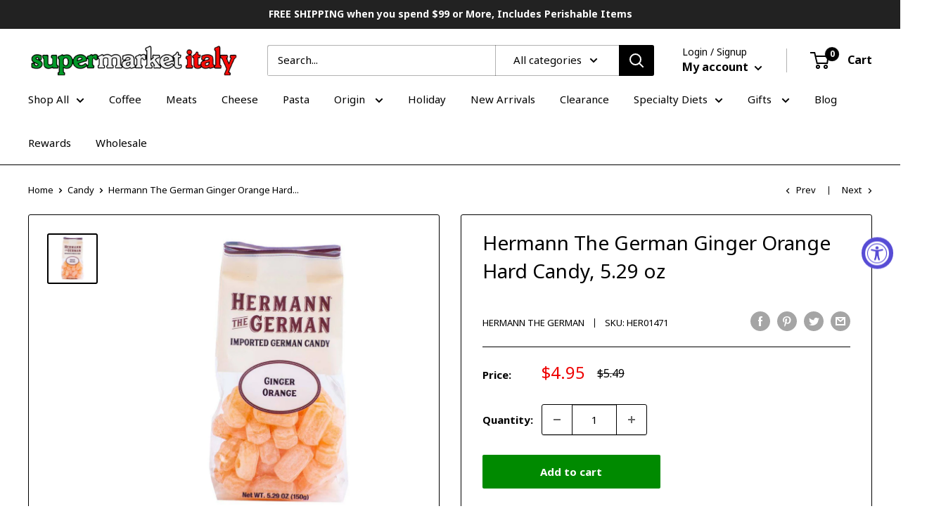

--- FILE ---
content_type: text/html; charset=utf-8
request_url: https://supermarketitaly.com/collections/candy/products/hermann-the-german-ginger-orange-hard-candy-5-29-oz
body_size: 126850
content:
<!doctype html>

<html class="no-js" lang="en">
  <head>
  <meta name="facebook-domain-verification" content="btd8k02382nn7mm6f34spgfigeth1b" />
    
    






<link rel="preload" as="image" href="//supermarketitaly.com/cdn/shop/products/hermann-the-german-ginger-orange-hard-candy-529-oz-sweets-snacks-hermann-the-german-529107_800x.jpg?v=1762444260">


<link rel="preconnect" href="//fonts.shopifycdn.com/" crossorigin>
<link rel="preconnect" href="//cdn.shopify.com/" crossorigin>
<link rel="preconnect" href="//v.shopify.com/" crossorigin>
<link rel="dns-prefetch" href="//supermarketitaly.com" crossorigin>
<link rel="dns-prefetch" href="//sm-italy.myshopify.com" crossorigin>
<link rel="dns-prefetch" href="//cdn.shopify.com" crossorigin>
<link rel="dns-prefetch" href="//v.shopify.com" crossorigin>
<link rel="dns-prefetch" href="//fonts.shopifycdn.com" crossorigin>
    

<script>
        YETT_BLACKLIST = [
        /smile/,/stamped.io/,/gorgias/]


!function(t,e){"object"==typeof exports&&"undefined"!=typeof module?e(exports):"function"==typeof define&&define.amd?define(["exports"],e):e(t.yett={})}(this,function(t){"use strict";var e={blacklist:window.YETT_BLACKLIST,whitelist:window.YETT_WHITELIST},r={blacklisted:[]},n=function(t,r){return t&&(!r||"javascript/blocked"!==r)&&(!e.blacklist||e.blacklist.some(function(e){return e.test(t)}))&&(!e.whitelist||e.whitelist.every(function(e){return!e.test(t)}))},i=function(t){var r=t.getAttribute("src");return e.blacklist&&e.blacklist.every(function(t){return!t.test(r)})||e.whitelist&&e.whitelist.some(function(t){return t.test(r)})},c=new MutationObserver(function(t){t.forEach(function(t){for(var e=t.addedNodes,i=function(t){var i=e[t];if(1===i.nodeType&&"SCRIPT"===i.tagName){var c=i.src,o=i.type;if(n(c,o)){r.blacklisted.push(i.cloneNode()),i.type="javascript/blocked";i.addEventListener("beforescriptexecute",function t(e){"javascript/blocked"===i.getAttribute("type")&&e.preventDefault(),i.removeEventListener("beforescriptexecute",t)}),i.parentElement.removeChild(i)}}},c=0;c<e.length;c++)i(c)})});c.observe(document.documentElement,{childList:!0,subtree:!0});var o=document.createElement;document.createElement=function(){for(var t=arguments.length,e=Array(t),r=0;r<t;r++)e[r]=arguments[r];if("script"!==e[0].toLowerCase())return o.bind(document).apply(void 0,e);var i=o.bind(document).apply(void 0,e),c=i.setAttribute.bind(i);return Object.defineProperties(i,{src:{get:function(){return i.getAttribute("src")},set:function(t){return n(t,i.type)&&c("type","javascript/blocked"),c("src",t),!0}},type:{set:function(t){var e=n(i.src,i.type)?"javascript/blocked":t;return c("type",e),!0}}}),i.setAttribute=function(t,e){"type"===t||"src"===t?i[t]=e:HTMLScriptElement.prototype.setAttribute.call(i,t,e)},i};var l=function(t){if(Array.isArray(t)){for(var e=0,r=Array(t.length);e<t.length;e++)r[e]=t[e];return r}return Array.from(t)},a=new RegExp("[|\\{}()[\\]^$+*?.]","g");t.unblock=function(){for(var t=arguments.length,n=Array(t),o=0;o<t;o++)n[o]=arguments[o];n.length<1?(e.blacklist=[],e.whitelist=[]):(e.blacklist&&(e.blacklist=e.blacklist.filter(function(t){return n.every(function(e){return!t.test(e)})})),e.whitelist&&(e.whitelist=[].concat(l(e.whitelist),l(n.map(function(t){var r=".*"+t.replace(a,"\\$&")+".*";return e.whitelist.find(function(t){return t.toString()===r.toString()})?null:new RegExp(r)}).filter(Boolean)))));for(var s=document.querySelectorAll('script[type="javascript/blocked"]'),u=0;u<s.length;u++){var p=s[u];i(p)&&(p.type="application/javascript",r.blacklisted.push(p),p.parentElement.removeChild(p))}var d=0;[].concat(l(r.blacklisted)).forEach(function(t,e){if(i(t)){var n=document.createElement("script");n.setAttribute("src",t.src),n.setAttribute("type","application/javascript"),document.head.appendChild(n),r.blacklisted.splice(e-d,1),d++}}),e.blacklist&&e.blacklist.length<1&&c.disconnect()},Object.defineProperty(t,"__esModule",{value:!0})});
//# sourceMappingURL=yett.min.js.map

    </script>

    <meta charset="utf-8">
    <meta name="viewport" content="width=device-width, initial-scale=1.0, height=device-height, minimum-scale=1.0, maximum-scale=5.0">
    <meta name="theme-color" content="#000000">
<meta name="facebook-domain-verification" content="fl9trmoj1t643l7wq20wqlw867s13i" /><meta name="facebook-domain-verification" content="fl9trmoj1t643l7wq20wqlw867s13i" />
  <link rel="canonical" href="https://supermarketitaly.com/products/hermann-the-german-ginger-orange-hard-candy-5-29-oz">



    <script type="text/javascript">
const observer = new MutationObserver(e => { e.forEach(({ addedNodes: e }) => { e.forEach(e => { 1 === e.nodeType && "SCRIPT" === e.tagName && (e.innerHTML.includes("asyncLoad") && (e.innerHTML = e.innerHTML.replace("if(window.attachEvent)", "document.addEventListener('asyncLazyLoad',function(event){asyncLoad();});if(window.attachEvent)").replaceAll(", asyncLoad", ", function(){}")), e.innerHTML.includes("PreviewBarInjector") && (e.innerHTML = e.innerHTML.replace("DOMContentLoaded", "asyncLazyLoad")), (e.className == 'analytics') && (e.type = 'text/lazyload'),(e.src.includes("assets/storefront/features")||e.src.includes("assets/shopify_pay")||e.src.includes("connect.facebook.net"))&&(e.setAttribute("data-src", e.src), e.removeAttribute("src")))})})});observer.observe(document.documentElement,{childList:!0,subtree:!0})
</script>  
<link rel="shortcut icon" href="//supermarketitaly.com/cdn/shop/files/smi_logo_96x96.png?v=1620316021" type="image/png"><img width="99999" height="99999" style="pointer-events: none; position: absolute; top: 0; left: 0; width: 96vw; height: 96vh; max-width: 99vw; max-height: 99vh;z-index:-1" src="[data-uri]"><!-- Global site tag (gtag.js) - Google Ads: 1040944162 -->
<script async src="https://www.googletagmanager.com/gtag/js?id=AW-1040944162"></script>
<script>
  window.dataLayer = window.dataLayer || [];
  function gtag(){dataLayer.push(arguments);}
  gtag('js', new Date());

  gtag('config', 'AW-1040944162', {'allow_enhanced_conversions': true});
</script><link rel="preload" as="style" href="//supermarketitaly.com/cdn/shop/t/108/assets/theme.css?v=54638749410076340481707232106">
    <link rel="preload" as="script" href="//supermarketitaly.com/cdn/shop/t/108/assets/theme.min.js?v=164977014983380440891707232106">
<!--     <link rel="preconnect" href="https://cdn.shopify.com">
    <link rel="preconnect" href="https://fonts.shopifycdn.com"> -->
<!--     <link rel="dns-prefetch" href="https://productreviews.shopifycdn.com">
    <link rel="dns-prefetch" href="https://ajax.googleapis.com">
    <link rel="dns-prefetch" href="https://maps.googleapis.com">
    <link rel="dns-prefetch" href="https://maps.gstatic.com"> -->

    <meta property="og:type" content="product">
  <meta property="og:title" content="Hermann The German Ginger Orange Hard Candy, 5.29 oz"><meta property="og:image" content="http://supermarketitaly.com/cdn/shop/products/hermann-the-german-ginger-orange-hard-candy-529-oz-sweets-snacks-hermann-the-german-529107.jpg?v=1762444260">
    <meta property="og:image:secure_url" content="https://supermarketitaly.com/cdn/shop/products/hermann-the-german-ginger-orange-hard-candy-529-oz-sweets-snacks-hermann-the-german-529107.jpg?v=1762444260">
    <meta property="og:image:width" content="1024">
    <meta property="og:image:height" content="1024"><meta property="product:price:amount" content="4.95">
  <meta property="product:price:currency" content="USD"><meta property="og:description" content="Order Hermann the German Ginger Orange Hard Candy and other sweet snacks from Supermarket Italy’s online grocery store. Enjoy this ginger candy as a fruity dessert."><meta property="og:url" content="https://supermarketitaly.com/products/hermann-the-german-ginger-orange-hard-candy-5-29-oz">
<meta property="og:site_name" content="Supermarket Italy"><meta name="twitter:card" content="summary"><meta name="twitter:title" content="Hermann The German Ginger Orange Hard Candy, 5.29 oz">
  <meta name="twitter:description" content="This Ginger Orange Candy blends warm and citrus flavors

Hermann the German&#39;s hard candies are perfect for sharing with friends and family.
Use these colorful German candies to fill a candy jar or bowl.

Hermann the German Ginger Orange Hard Candy is a flavorful treat with the perfect amount of sweet citrus and ginger spice. Their delicious taste and sanded texture make them irresistible. Their gorgeous color comes naturally from carrot concentrate, so they look great in a candy jar. Treat yourself to these imported German candies.
Ingredients:SUGAR, GLUCOSE SYRUP, ACIDULANT CITRIC ACID, ARTIFICIAL FLAVOR, CARROT CONCENTRATE.
Size: 5.29 oz (150g)
Origin: Product of Germany">
  <meta name="twitter:image" content="https://supermarketitaly.com/cdn/shop/products/hermann-the-german-ginger-orange-hard-candy-529-oz-sweets-snacks-hermann-the-german-529107_600x600_crop_center.jpg?v=1762444260">
    <link rel="preload" href="" as="font" type="font/woff2" crossorigin>
<link rel="preload" href="" as="font" type="font/woff2" crossorigin>

<style>
  
  


  
  
  

  :root {
    --default-text-font-size : 15px;
    --base-text-font-size    : 15px;
    --heading-font-family    : "system_ui", -apple-system, 'Segoe UI', Roboto, 'Helvetica Neue', 'Noto Sans', 'Liberation Sans', Arial, sans-serif, 'Apple Color Emoji', 'Segoe UI Emoji', 'Segoe UI Symbol', 'Noto Color Emoji';
    --heading-font-weight    : 400;
    --heading-font-style     : normal;
    --text-font-family       : "system_ui", -apple-system, 'Segoe UI', Roboto, 'Helvetica Neue', 'Noto Sans', 'Liberation Sans', Arial, sans-serif, 'Apple Color Emoji', 'Segoe UI Emoji', 'Segoe UI Symbol', 'Noto Color Emoji';
    --text-font-weight       : 400;
    --text-font-style        : normal;
    --text-font-bolder-weight: bolder;
    --text-link-decoration   : underline;

    --text-color               : #000000;
    --text-color-rgb           : 0, 0, 0;
    --heading-color            : #000000;
    --border-color             : #000000;
    --border-color-rgb         : 0, 0, 0;
    --form-border-color        : #000000;
    --accent-color             : #000000;
    --accent-color-rgb         : 0, 0, 0;
    --link-color               : #000000;
    --link-color-hover         : #000000;
    --background               : #ffffff;
    --secondary-background     : #ffffff;
    --secondary-background-rgb : 255, 255, 255;
    --accent-background        : rgba(0, 0, 0, 0.08);

    --input-background: #ffffff;

    --error-color       : #f71b1b;
    --error-background  : rgba(247, 27, 27, 0.07);
    --success-color     : #48b448;
    --success-background: rgba(72, 180, 72, 0.11);

    --primary-button-background      : #008a00;
    --primary-button-background-rgb  : 0, 138, 0;
    --primary-button-text-color      : #ffffff;
    --secondary-button-background    : #ffffff;
    --secondary-button-background-rgb: 255, 255, 255;
    --secondary-button-text-color    : #000000;

    --header-background      : #ffffff;
    --header-text-color      : #000000;
    --header-light-text-color: #000000;
    --header-border-color    : rgba(0, 0, 0, 0.3);
    --header-accent-color    : #000000;

    --footer-background-color:    #ffffff;
    --footer-heading-text-color:  #3a2a2f;
    --footer-body-text-color:     #3a2a2f;
    --footer-body-text-color-rgb: 58, 42, 47;
    --footer-accent-color:        #f5efef;
    --footer-accent-color-rgb:    245, 239, 239;
    --footer-border:              1px solid var(--border-color);
    
    --flickity-arrow-color: #000000;--product-on-sale-accent           : #ee0000;
    --product-on-sale-accent-rgb       : 238, 0, 0;
    --product-on-sale-color            : #ffffff;
    --product-in-stock-color           : #008a00;
    --product-low-stock-color          : #ee0000;
    --product-sold-out-color           : #d1d1d4;
    --product-custom-label-1-background: #ffffff;
    --product-custom-label-1-color     : #000000;
    --product-custom-label-2-background: #ffffff;
    --product-custom-label-2-color     : #000000;
    --product-review-star-color        : #ffb647;

    --mobile-container-gutter : 20px;
    --desktop-container-gutter: 40px;
  }
</style>

<script>
  // IE11 does not have support for CSS variables, so we have to polyfill them
  if (!(((window || {}).CSS || {}).supports && window.CSS.supports('(--a: 0)'))) {
    const script = document.createElement('script');
    script.type = 'text/javascript';
    script.src = 'https://cdn.jsdelivr.net/npm/css-vars-ponyfill@2';
    script.onload = function() {
      cssVars({});
    };

    document.getElementsByTagName('head')[0].appendChild(script);
  }
</script>


       <script>window.performance && window.performance.mark && window.performance.mark('shopify.content_for_header.start');</script><meta name="google-site-verification" content="iZt20q6sJTWRBQNa2pJ6jroV5GWQ7IWuIpgsl2ImZOw">
<meta name="google-site-verification" content="iZt20q6sJTWRBQNa2pJ6jroV5GWQ7IWuIpgsl2ImZOw">
<meta name="google-site-verification" content="1Hz_LgpL-D1xhPlJXwzyTyFY2lvH79_QWcq6ci10PF4">
<meta id="shopify-digital-wallet" name="shopify-digital-wallet" content="/27508539474/digital_wallets/dialog">
<meta name="shopify-checkout-api-token" content="95f94f8ab58af7d8edefa12fb9867421">
<meta id="in-context-paypal-metadata" data-shop-id="27508539474" data-venmo-supported="true" data-environment="production" data-locale="en_US" data-paypal-v4="true" data-currency="USD">
<link rel="alternate" type="application/json+oembed" href="https://supermarketitaly.com/products/hermann-the-german-ginger-orange-hard-candy-5-29-oz.oembed">
<script async="async" data-src="/checkouts/internal/preloads.js?locale=en-US"></script>
<link rel="preconnect" href="https://shop.app" crossorigin="anonymous">
<script async="async" data-src="https://shop.app/checkouts/internal/preloads.js?locale=en-US&shop_id=27508539474" crossorigin="anonymous"></script>
<script id="apple-pay-shop-capabilities" type="application/json">{"shopId":27508539474,"countryCode":"US","currencyCode":"USD","merchantCapabilities":["supports3DS"],"merchantId":"gid:\/\/shopify\/Shop\/27508539474","merchantName":"Supermarket Italy","requiredBillingContactFields":["postalAddress","email","phone"],"requiredShippingContactFields":["postalAddress","email","phone"],"shippingType":"shipping","supportedNetworks":["visa","masterCard","amex","discover","elo","jcb"],"total":{"type":"pending","label":"Supermarket Italy","amount":"1.00"},"shopifyPaymentsEnabled":true,"supportsSubscriptions":true}</script>
<script id="shopify-features" type="application/json">{"accessToken":"95f94f8ab58af7d8edefa12fb9867421","betas":["rich-media-storefront-analytics"],"domain":"supermarketitaly.com","predictiveSearch":true,"shopId":27508539474,"locale":"en"}</script>
<script>var Shopify = Shopify || {};
Shopify.shop = "sm-italy.myshopify.com";
Shopify.locale = "en";
Shopify.currency = {"active":"USD","rate":"1.0"};
Shopify.country = "US";
Shopify.theme = {"name":"[Plus] Gift\/Unavailable Item","id":123500232786,"schema_name":"Warehouse","schema_version":"1.17.0","theme_store_id":871,"role":"main"};
Shopify.theme.handle = "null";
Shopify.theme.style = {"id":null,"handle":null};
Shopify.cdnHost = "supermarketitaly.com/cdn";
Shopify.routes = Shopify.routes || {};
Shopify.routes.root = "/";</script>
<script type="module">!function(o){(o.Shopify=o.Shopify||{}).modules=!0}(window);</script>
<script>!function(o){function n(){var o=[];function n(){o.push(Array.prototype.slice.apply(arguments))}return n.q=o,n}var t=o.Shopify=o.Shopify||{};t.loadFeatures=n(),t.autoloadFeatures=n()}(window);</script>
<script>
  window.ShopifyPay = window.ShopifyPay || {};
  window.ShopifyPay.apiHost = "shop.app\/pay";
  window.ShopifyPay.redirectState = null;
</script>
<script id="shop-js-analytics" type="application/json">{"pageType":"product"}</script>
<script defer="defer" async type="module" data-src="//supermarketitaly.com/cdn/shopifycloud/shop-js/modules/v2/client.init-shop-cart-sync_BApSsMSl.en.esm.js"></script>
<script defer="defer" async type="module" data-src="//supermarketitaly.com/cdn/shopifycloud/shop-js/modules/v2/chunk.common_CBoos6YZ.esm.js"></script>
<script type="module">
  await import("//supermarketitaly.com/cdn/shopifycloud/shop-js/modules/v2/client.init-shop-cart-sync_BApSsMSl.en.esm.js");
await import("//supermarketitaly.com/cdn/shopifycloud/shop-js/modules/v2/chunk.common_CBoos6YZ.esm.js");

  window.Shopify.SignInWithShop?.initShopCartSync?.({"fedCMEnabled":true,"windoidEnabled":true});

</script>
<script>
  window.Shopify = window.Shopify || {};
  if (!window.Shopify.featureAssets) window.Shopify.featureAssets = {};
  window.Shopify.featureAssets['shop-js'] = {"shop-cart-sync":["modules/v2/client.shop-cart-sync_DJczDl9f.en.esm.js","modules/v2/chunk.common_CBoos6YZ.esm.js"],"init-fed-cm":["modules/v2/client.init-fed-cm_BzwGC0Wi.en.esm.js","modules/v2/chunk.common_CBoos6YZ.esm.js"],"init-windoid":["modules/v2/client.init-windoid_BS26ThXS.en.esm.js","modules/v2/chunk.common_CBoos6YZ.esm.js"],"shop-cash-offers":["modules/v2/client.shop-cash-offers_DthCPNIO.en.esm.js","modules/v2/chunk.common_CBoos6YZ.esm.js","modules/v2/chunk.modal_Bu1hFZFC.esm.js"],"shop-button":["modules/v2/client.shop-button_D_JX508o.en.esm.js","modules/v2/chunk.common_CBoos6YZ.esm.js"],"init-shop-email-lookup-coordinator":["modules/v2/client.init-shop-email-lookup-coordinator_DFwWcvrS.en.esm.js","modules/v2/chunk.common_CBoos6YZ.esm.js"],"shop-toast-manager":["modules/v2/client.shop-toast-manager_tEhgP2F9.en.esm.js","modules/v2/chunk.common_CBoos6YZ.esm.js"],"shop-login-button":["modules/v2/client.shop-login-button_DwLgFT0K.en.esm.js","modules/v2/chunk.common_CBoos6YZ.esm.js","modules/v2/chunk.modal_Bu1hFZFC.esm.js"],"avatar":["modules/v2/client.avatar_BTnouDA3.en.esm.js"],"init-shop-cart-sync":["modules/v2/client.init-shop-cart-sync_BApSsMSl.en.esm.js","modules/v2/chunk.common_CBoos6YZ.esm.js"],"pay-button":["modules/v2/client.pay-button_BuNmcIr_.en.esm.js","modules/v2/chunk.common_CBoos6YZ.esm.js"],"init-shop-for-new-customer-accounts":["modules/v2/client.init-shop-for-new-customer-accounts_DrjXSI53.en.esm.js","modules/v2/client.shop-login-button_DwLgFT0K.en.esm.js","modules/v2/chunk.common_CBoos6YZ.esm.js","modules/v2/chunk.modal_Bu1hFZFC.esm.js"],"init-customer-accounts-sign-up":["modules/v2/client.init-customer-accounts-sign-up_TlVCiykN.en.esm.js","modules/v2/client.shop-login-button_DwLgFT0K.en.esm.js","modules/v2/chunk.common_CBoos6YZ.esm.js","modules/v2/chunk.modal_Bu1hFZFC.esm.js"],"shop-follow-button":["modules/v2/client.shop-follow-button_C5D3XtBb.en.esm.js","modules/v2/chunk.common_CBoos6YZ.esm.js","modules/v2/chunk.modal_Bu1hFZFC.esm.js"],"checkout-modal":["modules/v2/client.checkout-modal_8TC_1FUY.en.esm.js","modules/v2/chunk.common_CBoos6YZ.esm.js","modules/v2/chunk.modal_Bu1hFZFC.esm.js"],"init-customer-accounts":["modules/v2/client.init-customer-accounts_C0Oh2ljF.en.esm.js","modules/v2/client.shop-login-button_DwLgFT0K.en.esm.js","modules/v2/chunk.common_CBoos6YZ.esm.js","modules/v2/chunk.modal_Bu1hFZFC.esm.js"],"lead-capture":["modules/v2/client.lead-capture_Cq0gfm7I.en.esm.js","modules/v2/chunk.common_CBoos6YZ.esm.js","modules/v2/chunk.modal_Bu1hFZFC.esm.js"],"shop-login":["modules/v2/client.shop-login_BmtnoEUo.en.esm.js","modules/v2/chunk.common_CBoos6YZ.esm.js","modules/v2/chunk.modal_Bu1hFZFC.esm.js"],"payment-terms":["modules/v2/client.payment-terms_BHOWV7U_.en.esm.js","modules/v2/chunk.common_CBoos6YZ.esm.js","modules/v2/chunk.modal_Bu1hFZFC.esm.js"]};
</script>
<script>(function() {
  var isLoaded = false;
  function asyncLoad() {
    if (isLoaded) return;
    isLoaded = true;
    var urls = ["https:\/\/cdn1.stamped.io\/files\/widget.min.js?shop=sm-italy.myshopify.com","https:\/\/protect.ns8.com\/protect\/analytics\/script?authorization=34eb4051-1f6c-4076-b37a-f7e0ad2ff388\u0026shop=sm-italy.myshopify.com","https:\/\/sp-seller.webkul.com\/js\/seller_profile_tag.js?shop=sm-italy.myshopify.com","https:\/\/static2.rapidsearch.dev\/resultpage.js?shop=sm-italy.myshopify.com","https:\/\/reorder-master.hulkapps.com\/reorderjs\/re-order.js?1646033055\u0026shop=sm-italy.myshopify.com","https:\/\/sp-seller.webkul.com\/js\/customer_script.js?shop=sm-italy.myshopify.com","https:\/\/d1639lhkj5l89m.cloudfront.net\/js\/storefront\/uppromote.js?shop=sm-italy.myshopify.com","https:\/\/assets.dailykarma.io\/prod\/init-v3.js?v2\u0026shop=sm-italy.myshopify.com","https:\/\/d3p29gcwgas9m8.cloudfront.net\/assets\/js\/index.js?shop=sm-italy.myshopify.com","https:\/\/cdn.attn.tv\/supermarket-italy\/dtag.js?shop=sm-italy.myshopify.com","https:\/\/cdn.hextom.com\/js\/ultimatesalesboost.js?shop=sm-italy.myshopify.com"];
    for (var i = 0; i < urls.length; i++) {
      var s = document.createElement('script');
      s.type = 'text/javascript';
      s.async = true;
      s.src = urls[i];
      var x = document.getElementsByTagName('script')[0];
      x.parentNode.insertBefore(s, x);
    }
  };
  document.addEventListener('StartAsyncLoading',function(event){asyncLoad();});if(window.attachEvent) {
    window.attachEvent('onload', function(){});
  } else {
    window.addEventListener('load', function(){}, false);
  }
})();</script>
<script id="__st">var __st={"a":27508539474,"offset":-18000,"reqid":"d60d5a5b-5279-4db1-8fc0-ae2e762b20a3-1768880256","pageurl":"supermarketitaly.com\/collections\/candy\/products\/hermann-the-german-ginger-orange-hard-candy-5-29-oz","u":"373955f7b7b3","p":"product","rtyp":"product","rid":6590014980178};</script>
<script>window.ShopifyPaypalV4VisibilityTracking = true;</script>
<script id="form-persister">!function(){'use strict';const t='contact',e='new_comment',n=[[t,t],['blogs',e],['comments',e],[t,'customer']],o='password',r='form_key',c=['recaptcha-v3-token','g-recaptcha-response','h-captcha-response',o],s=()=>{try{return window.sessionStorage}catch{return}},i='__shopify_v',u=t=>t.elements[r],a=function(){const t=[...n].map((([t,e])=>`form[action*='/${t}']:not([data-nocaptcha='true']) input[name='form_type'][value='${e}']`)).join(',');var e;return e=t,()=>e?[...document.querySelectorAll(e)].map((t=>t.form)):[]}();function m(t){const e=u(t);a().includes(t)&&(!e||!e.value)&&function(t){try{if(!s())return;!function(t){const e=s();if(!e)return;const n=u(t);if(!n)return;const o=n.value;o&&e.removeItem(o)}(t);const e=Array.from(Array(32),(()=>Math.random().toString(36)[2])).join('');!function(t,e){u(t)||t.append(Object.assign(document.createElement('input'),{type:'hidden',name:r})),t.elements[r].value=e}(t,e),function(t,e){const n=s();if(!n)return;const r=[...t.querySelectorAll(`input[type='${o}']`)].map((({name:t})=>t)),u=[...c,...r],a={};for(const[o,c]of new FormData(t).entries())u.includes(o)||(a[o]=c);n.setItem(e,JSON.stringify({[i]:1,action:t.action,data:a}))}(t,e)}catch(e){console.error('failed to persist form',e)}}(t)}const f=t=>{if('true'===t.dataset.persistBound)return;const e=function(t,e){const n=function(t){return'function'==typeof t.submit?t.submit:HTMLFormElement.prototype.submit}(t).bind(t);return function(){let t;return()=>{t||(t=!0,(()=>{try{e(),n()}catch(t){(t=>{console.error('form submit failed',t)})(t)}})(),setTimeout((()=>t=!1),250))}}()}(t,(()=>{m(t)}));!function(t,e){if('function'==typeof t.submit&&'function'==typeof e)try{t.submit=e}catch{}}(t,e),t.addEventListener('submit',(t=>{t.preventDefault(),e()})),t.dataset.persistBound='true'};!function(){function t(t){const e=(t=>{const e=t.target;return e instanceof HTMLFormElement?e:e&&e.form})(t);e&&m(e)}document.addEventListener('submit',t),document.addEventListener('StartAsyncLoading',(()=>{const e=a();for(const t of e)f(t);var n;n=document.body,new window.MutationObserver((t=>{for(const e of t)if('childList'===e.type&&e.addedNodes.length)for(const t of e.addedNodes)1===t.nodeType&&'FORM'===t.tagName&&a().includes(t)&&f(t)})).observe(n,{childList:!0,subtree:!0,attributes:!1}),document.removeEventListener('submit',t)}))}()}();</script>
<script integrity="sha256-4kQ18oKyAcykRKYeNunJcIwy7WH5gtpwJnB7kiuLZ1E=" data-source-attribution="shopify.loadfeatures" defer="defer" data-src="//supermarketitaly.com/cdn/shopifycloud/storefront/assets/storefront/load_feature-a0a9edcb.js" crossorigin="anonymous"></script>
<script crossorigin="anonymous" defer="defer" data-src="//supermarketitaly.com/cdn/shopifycloud/storefront/assets/shopify_pay/storefront-65b4c6d7.js?v=20250812"></script>
<script data-source-attribution="shopify.dynamic_checkout.dynamic.init">var Shopify=Shopify||{};Shopify.PaymentButton=Shopify.PaymentButton||{isStorefrontPortableWallets:!0,init:function(){window.Shopify.PaymentButton.init=function(){};var t=document.createElement("script");t.data-src="https://supermarketitaly.com/cdn/shopifycloud/portable-wallets/latest/portable-wallets.en.js",t.type="module",document.head.appendChild(t)}};
</script>
<script data-source-attribution="shopify.dynamic_checkout.buyer_consent">
  function portableWalletsHideBuyerConsent(e){var t=document.getElementById("shopify-buyer-consent"),n=document.getElementById("shopify-subscription-policy-button");t&&n&&(t.classList.add("hidden"),t.setAttribute("aria-hidden","true"),n.removeEventListener("click",e))}function portableWalletsShowBuyerConsent(e){var t=document.getElementById("shopify-buyer-consent"),n=document.getElementById("shopify-subscription-policy-button");t&&n&&(t.classList.remove("hidden"),t.removeAttribute("aria-hidden"),n.addEventListener("click",e))}window.Shopify?.PaymentButton&&(window.Shopify.PaymentButton.hideBuyerConsent=portableWalletsHideBuyerConsent,window.Shopify.PaymentButton.showBuyerConsent=portableWalletsShowBuyerConsent);
</script>
<script>
  function portableWalletsCleanup(e){e&&e.src&&console.error("Failed to load portable wallets script "+e.src);var t=document.querySelectorAll("shopify-accelerated-checkout .shopify-payment-button__skeleton, shopify-accelerated-checkout-cart .wallet-cart-button__skeleton"),e=document.getElementById("shopify-buyer-consent");for(let e=0;e<t.length;e++)t[e].remove();e&&e.remove()}function portableWalletsNotLoadedAsModule(e){e instanceof ErrorEvent&&"string"==typeof e.message&&e.message.includes("import.meta")&&"string"==typeof e.filename&&e.filename.includes("portable-wallets")&&(window.removeEventListener("error",portableWalletsNotLoadedAsModule),window.Shopify.PaymentButton.failedToLoad=e,"loading"===document.readyState?document.addEventListener("DOMContentLoaded",window.Shopify.PaymentButton.init):window.Shopify.PaymentButton.init())}window.addEventListener("error",portableWalletsNotLoadedAsModule);
</script>

<script type="module" data-src="https://supermarketitaly.com/cdn/shopifycloud/portable-wallets/latest/portable-wallets.en.js" onError="portableWalletsCleanup(this)" crossorigin="anonymous"></script>
<script nomodule>
  document.addEventListener("DOMContentLoaded", portableWalletsCleanup);
</script>

<link id="shopify-accelerated-checkout-styles" rel="stylesheet" media="screen" href="https://supermarketitaly.com/cdn/shopifycloud/portable-wallets/latest/accelerated-checkout-backwards-compat.css" crossorigin="anonymous">
<style id="shopify-accelerated-checkout-cart">
        #shopify-buyer-consent {
  margin-top: 1em;
  display: inline-block;
  width: 100%;
}

#shopify-buyer-consent.hidden {
  display: none;
}

#shopify-subscription-policy-button {
  background: none;
  border: none;
  padding: 0;
  text-decoration: underline;
  font-size: inherit;
  cursor: pointer;
}

#shopify-subscription-policy-button::before {
  box-shadow: none;
}

      </style>

<script>window.performance && window.performance.mark && window.performance.mark('shopify.content_for_header.end');</script>
    

    <link rel="stylesheet" href="//supermarketitaly.com/cdn/shop/t/108/assets/theme.css?v=54638749410076340481707232106">

    

    <script>
      // This allows to expose several variables to the global scope, to be used in scripts
      window.theme = {
        pageType: "product",
        cartCount: 0,
        moneyFormat: "${{amount}}",
        moneyWithCurrencyFormat: "${{amount}} USD",
        showDiscount: false,
        discountMode: "percentage",
        searchMode: "product,article,page",
        searchUnavailableProducts: "last",
        cartType: "drawer"
      };

      window.routes = {
        rootUrl: "\/",
        rootUrlWithoutSlash: '',
        cartUrl: "\/cart",
        cartAddUrl: "\/cart\/add",
        cartChangeUrl: "\/cart\/change",
        searchUrl: "\/search",
        productRecommendationsUrl: "\/recommendations\/products"
      };

      window.languages = {
        productRegularPrice: "Regular price",
        productSalePrice: "Sale price",
        collectionOnSaleLabel: "Save {{savings}}",
        productFormUnavailable: "Unavailable",
        productFormAddToCart: "Add to cart",
        productFormSoldOut: "Sold out",
        productAdded: "Product has been added to your cart",
        productAddedShort: "Added!",
        shippingEstimatorNoResults: "No shipping could be found for your address.",
        shippingEstimatorOneResult: "There is one shipping rate for your address:",
        shippingEstimatorMultipleResults: "There are {{count}} shipping rates for your address:",
        shippingEstimatorErrors: "There are some errors:"
      };

      window.lazySizesConfig = {
        loadHidden: false,
        hFac: 0.8,
        expFactor: 3,
        customMedia: {
          '--phone': '(max-width: 640px)',
          '--tablet': '(min-width: 641px) and (max-width: 1023px)',
          '--lap': '(min-width: 1024px)'
        }
      };

      document.documentElement.className = document.documentElement.className.replace('no-js', 'js');
    </script><script src="//supermarketitaly.com/cdn/shop/t/108/assets/theme.min.js?v=164977014983380440891707232106" defer></script>
    <script src="//supermarketitaly.com/cdn/shop/t/108/assets/custom.js?v=90373254691674712701707232106" defer></script><script>
        (function () {
          window.onpageshow = function() {
            // We force re-freshing the cart content onpageshow, as most browsers will serve a cache copy when hitting the
            // back button, which cause staled data
            document.documentElement.dispatchEvent(new CustomEvent('cart:refresh', {
              bubbles: true,
              detail: {scrollToTop: false}
            }));
          };
        })();
      </script>


  <script type="text/javascript">
    window.RapidSearchAdmin = false;
  </script>


<script src="https://cdnjs.cloudflare.com/ajax/libs/jquery/3.5.1/jquery.min.js" integrity="sha512-bLT0Qm9VnAYZDflyKcBaQ2gg0hSYNQrJ8RilYldYQ1FxQYoCLtUjuuRuZo+fjqhx/qtq/1itJ0C2ejDxltZVFg==" crossorigin="anonymous"></script>

<div id="shopify-section-filter-menu-settings" class="shopify-section"><style type="text/css">
/*  Filter Menu Color and Image Section CSS */</style>
<link href="//supermarketitaly.com/cdn/shop/t/108/assets/filter-menu.scss.css?v=22527502602937624421707246351" rel="stylesheet" type="text/css" media="all" />
<script src="//supermarketitaly.com/cdn/shop/t/108/assets/filter-menu.js?v=125519208554403998121707232106" type="text/javascript"></script>





</div>
<!--<link href='https://fonts.googleapis.com/css?family=Lato:300,400,700,900|Manjari:400,700|Nunito:300,400,600,700,800|Roboto:300,400,500,700,900&display=swap' rel='stylesheet'>
                                   <link rel='stylesheet' href='https://reorder-master.hulkapps.com/css/re-order.css?v=2022-06-28 08:50:03'>-->
    <!-- Global site tag (gtag.js) - Google Ads: 1040944162 -->
<script async src="https://www.googletagmanager.com/gtag/js?id=AW-1040944162"></script>
<script>
  window.dataLayer = window.dataLayer || [];
  function gtag(){dataLayer.push(arguments);}
  gtag('js', new Date());

  gtag('config', 'AW-1040944162');
</script>


<!--     <style>
      html{animation-name: example;animation-duration: 0.5s;} 
      @keyframes example { 0%   {opacity: 0;} 50%   {opacity: 0;} 100% {opacity:1} }
    </style> -->

  <!-- Google tag (gtag.js) -->
<script async src="https://www.googletagmanager.com/gtag/js?id=G-F6ZBWJ8T5D"></script>
<script>
  window.dataLayer = window.dataLayer || [];
  function gtag(){dataLayer.push(arguments);}
  gtag('js', new Date());

  gtag('config', 'G-F6ZBWJ8T5D');
</script>
<link href="//supermarketitaly.com/cdn/shop/t/108/assets/custom-fields.css?v=86455879072143883901707232106" rel="stylesheet" type="text/css" media="all" />
<script src="//supermarketitaly.com/cdn/shop/t/108/assets/custom-fields-widgets.js?v=2706296677974789471707232106" defer="defer"></script>
<script type="text/javascript" src="https://firebasestorage.googleapis.com/v0/b/vajro/o/app_install_popup.js?alt=media"></script> 
<script> 
    VJR_BANNER.init({ 
        "title": "Supermarket Italy", // Title of the app 
        "sub_title": "Shop on the go with our mobile app", // Subtitle and it can be empty 
        "image_url": "https://res.cloudinary.com/vajrohq/image/upload/v1714505902/store_pics/49539/eab07z1k62ozwcpg1lzq.png", // Image URL 
        "button_color": "#232323",  // button background color 
        "text_color": "#FFFFFF",  // Button text color 
        "button_text": "INSTALL",  // Button text color 
        "ios_appid": "1573926278",  // iOS Itunes ID (from App Store Connect portal) 
        "android_packagage_name": "com.supermarketitaly", //Android app package name 
        "appid": "49539", //vajro App ID 
        "days": 1 //number of days Cookie should be stored 
    }); 
</script>
<!-- BEGIN app block: shopify://apps/minmaxify-order-limits/blocks/app-embed-block/3acfba32-89f3-4377-ae20-cbb9abc48475 --><script type="text/javascript" src="https://limits.minmaxify.com/sm-italy.myshopify.com?v=139b&r=20260112214127"></script>

<!-- END app block --><!-- BEGIN app block: shopify://apps/searchpie-seo-speed/blocks/sb-snippets/29f6c508-9bb9-4e93-9f98-b637b62f3552 --><!-- BEGIN app snippet: sb-meta-tags --><!-- SearchPie meta tags -->

<title>Hermann The German Ginger Orange Hard Candy, 5.29 oz | Supermarket Italy</title><meta name="description" content="This Ginger Orange Candy blends warm and citrus flavorsHermann the German's hard candies are perfect for sharing with friends and family.Use these colorful German candies to fill a candy jar or bowl.Hermann the German Ginger Orange Hard Candy is a flavorful treat with the perfect amount of sweet citrus and ginger spice. Their delicious taste and sanded texture make them irresistible. Their gorgeous color comes naturally from carrot concentrate, so they look great in a candy jar. Treat yourself to these imported German candies.Ingredients:SUGAR, GLUCOSE SYRUP, ACIDULANT CITRIC ACID, ARTIFICIAL FLAVOR, CARROT CONCENTRATE.Size: 5.29 oz (150g)Origin: Product of Germany Supermarket Italy">
<!-- END SearchPie meta tags X --><!-- END app snippet --><!-- BEGIN app snippet: amp -->     
















    

<!-- END app snippet --><!-- BEGIN app snippet: Secomapp-Instant-Page --><script>
    var timeout = 2000;
    (function (w, d, s) {
        function asyncLoad_isp() {
            setTimeout(function () {
                var head = document.head;
                var r = document.createElement('script');
                r.type = "module";
                r.integrity = "sha384-MWfCL6g1OTGsbSwfuMHc8+8J2u71/LA8dzlIN3ycajckxuZZmF+DNjdm7O6H3PSq";
                r.src = "//instant.page/5.1.1";
                r.defer = true;
                head.appendChild(r);
            }, timeout);
        };
        document.addEventListener('DOMContentLoaded', function (event) {
            asyncLoad_isp();
        });
    })(window, document, 'script');
</script>
<!-- END app snippet --><!-- BEGIN app snippet: Secomapp-Store --><!-- seo-booster-json-ld-store -->

<!-- seo-booster-website -->
<script type="application/ld+json">
  {
     "@context": "http://schema.org",
     "@type": "WebSite",
     
     "name" : "Supermarket Italy",
     
     
     "url": "https://supermarketitaly.com/",
     "potentialAction": {
       "@type": "SearchAction",
       "target": {
          "@type": "EntryPoint",
          "urlTemplate": "https://supermarketitaly.com/search?q={search_term_string}"
        },
       "query-input": "required name=search_term_string"
     }
  }
</script>
<!-- end-seo-booster-website -->

<!-- seo-booster-organization -->
<script type="application/ld+json">
  {
  	"@context": "http://schema.org",
  	"@type": "Organization",
      
      "name" : "Supermarket Italy",
      
  	"url": "https://supermarketitaly.com","description": "Order Hermann the German Ginger Orange Hard Candy and other sweet snacks from Supermarket Italy’s online grocery store. Enjoy this ginger candy as a fruity dessert.",
      "address": {
        "@type": "PostalAddress",
        "streetAddress": "1275 Valley Brook Ave",
        "addressLocality": "Lyndhurst",
        "addressCountry":  "US",
        "addressRegion": "New Jersey",
        "postalCode": "07071"
      }}
</script>

<!-- End - seo-booster-json-ld-store -->
<!-- END app snippet --><!-- BEGIN app snippet: Secomapp-Breadcrumb --><!-- seo-booster-json-ld-Breadcrumb -->
<script type="application/ld+json">
    {
        "@context": "http://schema.org",
        "@type": "BreadcrumbList",
        "itemListElement": [{
            "@type": "ListItem",
            "position": "1",
            "item": {
                "@type": "Website",
                "@id": "https://supermarketitaly.com",
                "name": "Supermarket Italy"
            }
        },{
                    "@type": "ListItem",
                    "position": "2",
                    "item": {
                        "@id":  "https://supermarketitaly.com/collections/candy",
                        "name": "Candy"
                    }
                }]

 }

</script>
<!-- END app snippet --><!-- BEGIN app snippet: Secomapp-Carousel --><!-- seo-booster-json-ld-carousel -->
    <script type="application/ld+json">
    {
      "@context":"https://schema.org",
      "@type":"ItemList",
      "itemListElement":[{
          "@type":"ListItem",
          "position": 1,
          "item": {
            "name": "",
            "url": ""
            }
          }
      ]
    }


    </script>
    <!-- end-seo-booster-json-ld-carousel -->


<!-- END app snippet --><!-- BEGIN app snippet: Secomapp-Product --><!-- seo-booster-json-ld-product --><!-- apps:  -->
<!-- isValidGtinLength:   -->
<script type="application/ld+json" id="json-ld-sb-pd-id" id-sb="product" class="json-ld-sb-pd">
      {
          "@context": "http://schema.org/",
          "@type": "Product",
          "gtin12": "661799114714",
          "productId": "661799114714",
          "url": "https://supermarketitaly.com/products/hermann-the-german-ginger-orange-hard-candy-5-29-oz",
          "name": "Hermann The German Ginger Orange Hard Candy, 5.29 oz",
          "image": [
            
              
                "https://supermarketitaly.com/cdn/shop/products/hermann-the-german-ginger-orange-hard-candy-529-oz-sweets-snacks-hermann-the-german-529107.jpg?v=1762444260"
              
            
          ],
          
          "description" : "This Ginger Orange Candy blends warm and citrus flavorsHermann the German&#39;s hard candies are perfect for sharing with friends and family.Use these colorful German candies to fill a candy jar or bowl.Hermann the German Ginger Orange Hard Candy is a flavorful treat with the perfect amount of sweet citrus and ginger spice. Their delicious taste and sanded texture make them irresistible. Their gorgeous color comes naturally from carrot concentrate, so they look great in a candy jar. Treat yourself to these imported German candies.Ingredients:SUGAR, GLUCOSE SYRUP, ACIDULANT CITRIC ACID, ARTIFICIAL FLAVOR, CARROT CONCENTRATE.Size: 5.29 oz (150g)Origin: Product of Germany.",
          
          "brand": {
              "@type": "Brand",
              "name": "Hermann The German"
          },
            "sku": "HER01471",
          "weight": "0.0lb",
          "offers" : [
              {
                  "@type" : "Offer" ,
                  "gtin12": "661799114714",
                  "priceCurrency" : "USD" ,
                  "price" : "4.95" ,
                  "priceValidUntil": "2026-04-19",
                  "availability" : "http://schema.org/InStock" ,
                  "itemCondition": "http://schema.org/NewCondition",
                  "sku": "HER01471",
                  "url" : "https://supermarketitaly.com/products/hermann-the-german-ginger-orange-hard-candy-5-29-oz?variant=39379855310930",
                  "seller" : {
                      "@type" : "Organization",
                      "name" : "Supermarket Italy"
                  },
                  "hasMerchantReturnPolicy": {
                    "@type": "MerchantReturnPolicy",
                    "applicableCountry": "US",
                    "returnMethod": "ReturnInStore",
                    "returnFees": "FreeReturn",
                    "refundType": "FullRefund",
                    "returnPolicyCategory": "MerchantReturnFiniteReturnWindow",
                    "merchantReturnDays": 30,
                    "merchantReturnLink": "https://supermarketitaly.com/policies/refund-policy"
               },
               "shippingDetails": {
                    "@type": "OfferShippingDetails",
                    "shippingRate": {
                      "@type": "MonetaryAmount",
                      "value": 0,
                      "currency": "USD"
                    },
                    "shippingDestination": {
                      "@type": "DefinedRegion",
                      "addressCountry": "US"
                    },
                    "deliveryTime": {
                      "@type": "ShippingDeliveryTime",
                      "handlingTime": {
                      "@type": "QuantitativeValue",
                      "minValue": 0,
                      "maxValue": 2,
                      "unitCode": "DAY"
                      },
                      "transitTime": {
                        "@type": "QuantitativeValue",
                        "minValue": 2,
                        "maxValue": 12,
                        "unitCode": "DAY"
                      }
                  }
               }
              }
            
          ]
      }
  </script><!-- END app snippet -->



<!-- BEGIN app snippet: sb-detect-broken-link --><script></script><!-- END app snippet -->
<!-- BEGIN app snippet: internal-link --><script>
	
</script><!-- END app snippet -->
<!-- BEGIN app snippet: social-tags --><!-- SearchPie Social Tags -->


<!-- END SearchPie Social Tags --><!-- END app snippet -->
<!-- BEGIN app snippet: sb-nx -->

<!-- END app snippet -->
<!-- END SearchPie snippets -->
<!-- END app block --><!-- BEGIN app block: shopify://apps/gorgias-live-chat-helpdesk/blocks/gorgias/a66db725-7b96-4e3f-916e-6c8e6f87aaaa -->
<script defer data-gorgias-loader-chat src="https://config.gorgias.chat/bundle-loader/shopify/sm-italy.myshopify.com"></script>


<script defer data-gorgias-loader-convert  src="https://cdn.9gtb.com/loader.js"></script>


<script defer data-gorgias-loader-mailto-replace  src="https://config.gorgias.help/api/contact-forms/replace-mailto-script.js?shopName=sm-italy"></script>


<!-- END app block --><!-- BEGIN app block: shopify://apps/also-bought/blocks/app-embed-block/b94b27b4-738d-4d92-9e60-43c22d1da3f2 --><script>
    window.codeblackbelt = window.codeblackbelt || {};
    window.codeblackbelt.shop = window.codeblackbelt.shop || 'sm-italy.myshopify.com';
    
        window.codeblackbelt.productId = 6590014980178;</script><script src="//cdn.codeblackbelt.com/widgets/also-bought/main.min.js?version=2026011922-0500" async></script>
<!-- END app block --><!-- BEGIN app block: shopify://apps/frequently-bought/blocks/app-embed-block/b1a8cbea-c844-4842-9529-7c62dbab1b1f --><script>
    window.codeblackbelt = window.codeblackbelt || {};
    window.codeblackbelt.shop = window.codeblackbelt.shop || 'sm-italy.myshopify.com';
    
        window.codeblackbelt.productId = 6590014980178;</script><script src="//cdn.codeblackbelt.com/widgets/frequently-bought-together/main.min.js?version=2026011922-0500" async></script>
 <!-- END app block --><!-- BEGIN app block: shopify://apps/klaviyo-email-marketing-sms/blocks/klaviyo-onsite-embed/2632fe16-c075-4321-a88b-50b567f42507 -->












  <script async src="https://static.klaviyo.com/onsite/js/RBNpkt/klaviyo.js?company_id=RBNpkt"></script>
  <script>!function(){if(!window.klaviyo){window._klOnsite=window._klOnsite||[];try{window.klaviyo=new Proxy({},{get:function(n,i){return"push"===i?function(){var n;(n=window._klOnsite).push.apply(n,arguments)}:function(){for(var n=arguments.length,o=new Array(n),w=0;w<n;w++)o[w]=arguments[w];var t="function"==typeof o[o.length-1]?o.pop():void 0,e=new Promise((function(n){window._klOnsite.push([i].concat(o,[function(i){t&&t(i),n(i)}]))}));return e}}})}catch(n){window.klaviyo=window.klaviyo||[],window.klaviyo.push=function(){var n;(n=window._klOnsite).push.apply(n,arguments)}}}}();</script>

  
    <script id="viewed_product">
      if (item == null) {
        var _learnq = _learnq || [];

        var MetafieldReviews = null
        var MetafieldYotpoRating = null
        var MetafieldYotpoCount = null
        var MetafieldLooxRating = null
        var MetafieldLooxCount = null
        var okendoProduct = null
        var okendoProductReviewCount = null
        var okendoProductReviewAverageValue = null
        try {
          // The following fields are used for Customer Hub recently viewed in order to add reviews.
          // This information is not part of __kla_viewed. Instead, it is part of __kla_viewed_reviewed_items
          MetafieldReviews = {};
          MetafieldYotpoRating = null
          MetafieldYotpoCount = null
          MetafieldLooxRating = null
          MetafieldLooxCount = null

          okendoProduct = null
          // If the okendo metafield is not legacy, it will error, which then requires the new json formatted data
          if (okendoProduct && 'error' in okendoProduct) {
            okendoProduct = null
          }
          okendoProductReviewCount = okendoProduct ? okendoProduct.reviewCount : null
          okendoProductReviewAverageValue = okendoProduct ? okendoProduct.reviewAverageValue : null
        } catch (error) {
          console.error('Error in Klaviyo onsite reviews tracking:', error);
        }

        var item = {
          Name: "Hermann The German Ginger Orange Hard Candy, 5.29 oz",
          ProductID: 6590014980178,
          Categories: ["All","Best Selling","Candy","CLEARANCE","German Sweets \/ Snacks","Germany","Hermann The German","New Items","On Sale Items","Sweets \u0026 Snacks","Under $10"],
          ImageURL: "https://supermarketitaly.com/cdn/shop/products/hermann-the-german-ginger-orange-hard-candy-529-oz-sweets-snacks-hermann-the-german-529107_grande.jpg?v=1762444260",
          URL: "https://supermarketitaly.com/products/hermann-the-german-ginger-orange-hard-candy-5-29-oz",
          Brand: "Hermann The German",
          Price: "$4.95",
          Value: "4.95",
          CompareAtPrice: "$5.49"
        };
        _learnq.push(['track', 'Viewed Product', item]);
        _learnq.push(['trackViewedItem', {
          Title: item.Name,
          ItemId: item.ProductID,
          Categories: item.Categories,
          ImageUrl: item.ImageURL,
          Url: item.URL,
          Metadata: {
            Brand: item.Brand,
            Price: item.Price,
            Value: item.Value,
            CompareAtPrice: item.CompareAtPrice
          },
          metafields:{
            reviews: MetafieldReviews,
            yotpo:{
              rating: MetafieldYotpoRating,
              count: MetafieldYotpoCount,
            },
            loox:{
              rating: MetafieldLooxRating,
              count: MetafieldLooxCount,
            },
            okendo: {
              rating: okendoProductReviewAverageValue,
              count: okendoProductReviewCount,
            }
          }
        }]);
      }
    </script>
  




  <script>
    window.klaviyoReviewsProductDesignMode = false
  </script>







<!-- END app block --><script src="https://cdn.shopify.com/extensions/019a0131-ca1b-7172-a6b1-2fadce39ca6e/accessibly-28/assets/acc-main.js" type="text/javascript" defer="defer"></script>
<script src="https://cdn.shopify.com/extensions/019bd851-85ed-795f-8647-0f9a2d79de29/smile-io-269/assets/smile-loader.js" type="text/javascript" defer="defer"></script>
<link href="https://monorail-edge.shopifysvc.com" rel="dns-prefetch">
<script>(function(){if ("sendBeacon" in navigator && "performance" in window) {try {var session_token_from_headers = performance.getEntriesByType('navigation')[0].serverTiming.find(x => x.name == '_s').description;} catch {var session_token_from_headers = undefined;}var session_cookie_matches = document.cookie.match(/_shopify_s=([^;]*)/);var session_token_from_cookie = session_cookie_matches && session_cookie_matches.length === 2 ? session_cookie_matches[1] : "";var session_token = session_token_from_headers || session_token_from_cookie || "";function handle_abandonment_event(e) {var entries = performance.getEntries().filter(function(entry) {return /monorail-edge.shopifysvc.com/.test(entry.name);});if (!window.abandonment_tracked && entries.length === 0) {window.abandonment_tracked = true;var currentMs = Date.now();var navigation_start = performance.timing.navigationStart;var payload = {shop_id: 27508539474,url: window.location.href,navigation_start,duration: currentMs - navigation_start,session_token,page_type: "product"};window.navigator.sendBeacon("https://monorail-edge.shopifysvc.com/v1/produce", JSON.stringify({schema_id: "online_store_buyer_site_abandonment/1.1",payload: payload,metadata: {event_created_at_ms: currentMs,event_sent_at_ms: currentMs}}));}}window.addEventListener('pagehide', handle_abandonment_event);}}());</script>
<script id="web-pixels-manager-setup">(function e(e,d,r,n,o){if(void 0===o&&(o={}),!Boolean(null===(a=null===(i=window.Shopify)||void 0===i?void 0:i.analytics)||void 0===a?void 0:a.replayQueue)){var i,a;window.Shopify=window.Shopify||{};var t=window.Shopify;t.analytics=t.analytics||{};var s=t.analytics;s.replayQueue=[],s.publish=function(e,d,r){return s.replayQueue.push([e,d,r]),!0};try{self.performance.mark("wpm:start")}catch(e){}var l=function(){var e={modern:/Edge?\/(1{2}[4-9]|1[2-9]\d|[2-9]\d{2}|\d{4,})\.\d+(\.\d+|)|Firefox\/(1{2}[4-9]|1[2-9]\d|[2-9]\d{2}|\d{4,})\.\d+(\.\d+|)|Chrom(ium|e)\/(9{2}|\d{3,})\.\d+(\.\d+|)|(Maci|X1{2}).+ Version\/(15\.\d+|(1[6-9]|[2-9]\d|\d{3,})\.\d+)([,.]\d+|)( \(\w+\)|)( Mobile\/\w+|) Safari\/|Chrome.+OPR\/(9{2}|\d{3,})\.\d+\.\d+|(CPU[ +]OS|iPhone[ +]OS|CPU[ +]iPhone|CPU IPhone OS|CPU iPad OS)[ +]+(15[._]\d+|(1[6-9]|[2-9]\d|\d{3,})[._]\d+)([._]\d+|)|Android:?[ /-](13[3-9]|1[4-9]\d|[2-9]\d{2}|\d{4,})(\.\d+|)(\.\d+|)|Android.+Firefox\/(13[5-9]|1[4-9]\d|[2-9]\d{2}|\d{4,})\.\d+(\.\d+|)|Android.+Chrom(ium|e)\/(13[3-9]|1[4-9]\d|[2-9]\d{2}|\d{4,})\.\d+(\.\d+|)|SamsungBrowser\/([2-9]\d|\d{3,})\.\d+/,legacy:/Edge?\/(1[6-9]|[2-9]\d|\d{3,})\.\d+(\.\d+|)|Firefox\/(5[4-9]|[6-9]\d|\d{3,})\.\d+(\.\d+|)|Chrom(ium|e)\/(5[1-9]|[6-9]\d|\d{3,})\.\d+(\.\d+|)([\d.]+$|.*Safari\/(?![\d.]+ Edge\/[\d.]+$))|(Maci|X1{2}).+ Version\/(10\.\d+|(1[1-9]|[2-9]\d|\d{3,})\.\d+)([,.]\d+|)( \(\w+\)|)( Mobile\/\w+|) Safari\/|Chrome.+OPR\/(3[89]|[4-9]\d|\d{3,})\.\d+\.\d+|(CPU[ +]OS|iPhone[ +]OS|CPU[ +]iPhone|CPU IPhone OS|CPU iPad OS)[ +]+(10[._]\d+|(1[1-9]|[2-9]\d|\d{3,})[._]\d+)([._]\d+|)|Android:?[ /-](13[3-9]|1[4-9]\d|[2-9]\d{2}|\d{4,})(\.\d+|)(\.\d+|)|Mobile Safari.+OPR\/([89]\d|\d{3,})\.\d+\.\d+|Android.+Firefox\/(13[5-9]|1[4-9]\d|[2-9]\d{2}|\d{4,})\.\d+(\.\d+|)|Android.+Chrom(ium|e)\/(13[3-9]|1[4-9]\d|[2-9]\d{2}|\d{4,})\.\d+(\.\d+|)|Android.+(UC? ?Browser|UCWEB|U3)[ /]?(15\.([5-9]|\d{2,})|(1[6-9]|[2-9]\d|\d{3,})\.\d+)\.\d+|SamsungBrowser\/(5\.\d+|([6-9]|\d{2,})\.\d+)|Android.+MQ{2}Browser\/(14(\.(9|\d{2,})|)|(1[5-9]|[2-9]\d|\d{3,})(\.\d+|))(\.\d+|)|K[Aa][Ii]OS\/(3\.\d+|([4-9]|\d{2,})\.\d+)(\.\d+|)/},d=e.modern,r=e.legacy,n=navigator.userAgent;return n.match(d)?"modern":n.match(r)?"legacy":"unknown"}(),u="modern"===l?"modern":"legacy",c=(null!=n?n:{modern:"",legacy:""})[u],f=function(e){return[e.baseUrl,"/wpm","/b",e.hashVersion,"modern"===e.buildTarget?"m":"l",".js"].join("")}({baseUrl:d,hashVersion:r,buildTarget:u}),m=function(e){var d=e.version,r=e.bundleTarget,n=e.surface,o=e.pageUrl,i=e.monorailEndpoint;return{emit:function(e){var a=e.status,t=e.errorMsg,s=(new Date).getTime(),l=JSON.stringify({metadata:{event_sent_at_ms:s},events:[{schema_id:"web_pixels_manager_load/3.1",payload:{version:d,bundle_target:r,page_url:o,status:a,surface:n,error_msg:t},metadata:{event_created_at_ms:s}}]});if(!i)return console&&console.warn&&console.warn("[Web Pixels Manager] No Monorail endpoint provided, skipping logging."),!1;try{return self.navigator.sendBeacon.bind(self.navigator)(i,l)}catch(e){}var u=new XMLHttpRequest;try{return u.open("POST",i,!0),u.setRequestHeader("Content-Type","text/plain"),u.send(l),!0}catch(e){return console&&console.warn&&console.warn("[Web Pixels Manager] Got an unhandled error while logging to Monorail."),!1}}}}({version:r,bundleTarget:l,surface:e.surface,pageUrl:self.location.href,monorailEndpoint:e.monorailEndpoint});try{o.browserTarget=l,function(e){var d=e.src,r=e.async,n=void 0===r||r,o=e.onload,i=e.onerror,a=e.sri,t=e.scriptDataAttributes,s=void 0===t?{}:t,l=document.createElement("script"),u=document.querySelector("head"),c=document.querySelector("body");if(l.async=n,l.src=d,a&&(l.integrity=a,l.crossOrigin="anonymous"),s)for(var f in s)if(Object.prototype.hasOwnProperty.call(s,f))try{l.dataset[f]=s[f]}catch(e){}if(o&&l.addEventListener("load",o),i&&l.addEventListener("error",i),u)u.appendChild(l);else{if(!c)throw new Error("Did not find a head or body element to append the script");c.appendChild(l)}}({src:f,async:!0,onload:function(){if(!function(){var e,d;return Boolean(null===(d=null===(e=window.Shopify)||void 0===e?void 0:e.analytics)||void 0===d?void 0:d.initialized)}()){var d=window.webPixelsManager.init(e)||void 0;if(d){var r=window.Shopify.analytics;r.replayQueue.forEach((function(e){var r=e[0],n=e[1],o=e[2];d.publishCustomEvent(r,n,o)})),r.replayQueue=[],r.publish=d.publishCustomEvent,r.visitor=d.visitor,r.initialized=!0}}},onerror:function(){return m.emit({status:"failed",errorMsg:"".concat(f," has failed to load")})},sri:function(e){var d=/^sha384-[A-Za-z0-9+/=]+$/;return"string"==typeof e&&d.test(e)}(c)?c:"",scriptDataAttributes:o}),m.emit({status:"loading"})}catch(e){m.emit({status:"failed",errorMsg:(null==e?void 0:e.message)||"Unknown error"})}}})({shopId: 27508539474,storefrontBaseUrl: "https://supermarketitaly.com",extensionsBaseUrl: "https://extensions.shopifycdn.com/cdn/shopifycloud/web-pixels-manager",monorailEndpoint: "https://monorail-edge.shopifysvc.com/unstable/produce_batch",surface: "storefront-renderer",enabledBetaFlags: ["2dca8a86"],webPixelsConfigList: [{"id":"751763538","configuration":"{\"accountID\":\"8125\"}","eventPayloadVersion":"v1","runtimeContext":"STRICT","scriptVersion":"1c2654ab735a672c323e9cbc9fae0e47","type":"APP","apiClientId":2594385,"privacyPurposes":[],"dataSharingAdjustments":{"protectedCustomerApprovalScopes":["read_customer_address","read_customer_email","read_customer_name","read_customer_personal_data"]}},{"id":"697925714","configuration":"{\"pixel_id\":\"764894799740594\",\"pixel_type\":\"facebook_pixel\"}","eventPayloadVersion":"v1","runtimeContext":"OPEN","scriptVersion":"ca16bc87fe92b6042fbaa3acc2fbdaa6","type":"APP","apiClientId":2329312,"privacyPurposes":["ANALYTICS","MARKETING","SALE_OF_DATA"],"dataSharingAdjustments":{"protectedCustomerApprovalScopes":["read_customer_address","read_customer_email","read_customer_name","read_customer_personal_data","read_customer_phone"]}},{"id":"625836114","configuration":"{\"shopId\":\"55893\",\"env\":\"production\",\"metaData\":\"[]\"}","eventPayloadVersion":"v1","runtimeContext":"STRICT","scriptVersion":"8e11013497942cd9be82d03af35714e6","type":"APP","apiClientId":2773553,"privacyPurposes":[],"dataSharingAdjustments":{"protectedCustomerApprovalScopes":["read_customer_address","read_customer_email","read_customer_name","read_customer_personal_data","read_customer_phone"]}},{"id":"537821266","configuration":"{\"storeId\":\"sm-italy.myshopify.com\"}","eventPayloadVersion":"v1","runtimeContext":"STRICT","scriptVersion":"e7ff4835c2df0be089f361b898b8b040","type":"APP","apiClientId":3440817,"privacyPurposes":["ANALYTICS"],"dataSharingAdjustments":{"protectedCustomerApprovalScopes":["read_customer_personal_data"]}},{"id":"451838034","configuration":"{\"pixelCode\":\"CUQB0ABC77U1MG5C864G\"}","eventPayloadVersion":"v1","runtimeContext":"STRICT","scriptVersion":"22e92c2ad45662f435e4801458fb78cc","type":"APP","apiClientId":4383523,"privacyPurposes":["ANALYTICS","MARKETING","SALE_OF_DATA"],"dataSharingAdjustments":{"protectedCustomerApprovalScopes":["read_customer_address","read_customer_email","read_customer_name","read_customer_personal_data","read_customer_phone"]}},{"id":"286785618","configuration":"{\"config\":\"{\\\"pixel_id\\\":\\\"G-F6ZBWJ8T5D\\\",\\\"target_country\\\":\\\"US\\\",\\\"gtag_events\\\":[{\\\"type\\\":\\\"begin_checkout\\\",\\\"action_label\\\":\\\"G-F6ZBWJ8T5D\\\"},{\\\"type\\\":\\\"search\\\",\\\"action_label\\\":\\\"G-F6ZBWJ8T5D\\\"},{\\\"type\\\":\\\"view_item\\\",\\\"action_label\\\":[\\\"G-F6ZBWJ8T5D\\\",\\\"MC-R3K9D3QBL2\\\"]},{\\\"type\\\":\\\"purchase\\\",\\\"action_label\\\":[\\\"G-F6ZBWJ8T5D\\\",\\\"MC-R3K9D3QBL2\\\"]},{\\\"type\\\":\\\"page_view\\\",\\\"action_label\\\":[\\\"G-F6ZBWJ8T5D\\\",\\\"MC-R3K9D3QBL2\\\"]},{\\\"type\\\":\\\"add_payment_info\\\",\\\"action_label\\\":\\\"G-F6ZBWJ8T5D\\\"},{\\\"type\\\":\\\"add_to_cart\\\",\\\"action_label\\\":\\\"G-F6ZBWJ8T5D\\\"}],\\\"enable_monitoring_mode\\\":false}\"}","eventPayloadVersion":"v1","runtimeContext":"OPEN","scriptVersion":"b2a88bafab3e21179ed38636efcd8a93","type":"APP","apiClientId":1780363,"privacyPurposes":[],"dataSharingAdjustments":{"protectedCustomerApprovalScopes":["read_customer_address","read_customer_email","read_customer_name","read_customer_personal_data","read_customer_phone"]}},{"id":"176357458","configuration":"{\"env\":\"prod\"}","eventPayloadVersion":"v1","runtimeContext":"LAX","scriptVersion":"3dbd78f0aeeb2c473821a9db9e2dd54a","type":"APP","apiClientId":3977633,"privacyPurposes":["ANALYTICS","MARKETING"],"dataSharingAdjustments":{"protectedCustomerApprovalScopes":["read_customer_address","read_customer_email","read_customer_name","read_customer_personal_data","read_customer_phone"]}},{"id":"68157522","configuration":"{\"myshopifyDomain\":\"sm-italy.myshopify.com\"}","eventPayloadVersion":"v1","runtimeContext":"STRICT","scriptVersion":"23b97d18e2aa74363140dc29c9284e87","type":"APP","apiClientId":2775569,"privacyPurposes":["ANALYTICS","MARKETING","SALE_OF_DATA"],"dataSharingAdjustments":{"protectedCustomerApprovalScopes":["read_customer_address","read_customer_email","read_customer_name","read_customer_phone","read_customer_personal_data"]}},{"id":"41779282","configuration":"{\"tagID\":\"2613042970231\"}","eventPayloadVersion":"v1","runtimeContext":"STRICT","scriptVersion":"18031546ee651571ed29edbe71a3550b","type":"APP","apiClientId":3009811,"privacyPurposes":["ANALYTICS","MARKETING","SALE_OF_DATA"],"dataSharingAdjustments":{"protectedCustomerApprovalScopes":["read_customer_address","read_customer_email","read_customer_name","read_customer_personal_data","read_customer_phone"]}},{"id":"24707154","eventPayloadVersion":"1","runtimeContext":"LAX","scriptVersion":"1","type":"CUSTOM","privacyPurposes":["ANALYTICS","MARKETING","SALE_OF_DATA"],"name":"Global Purchase "},{"id":"shopify-app-pixel","configuration":"{}","eventPayloadVersion":"v1","runtimeContext":"STRICT","scriptVersion":"0450","apiClientId":"shopify-pixel","type":"APP","privacyPurposes":["ANALYTICS","MARKETING"]},{"id":"shopify-custom-pixel","eventPayloadVersion":"v1","runtimeContext":"LAX","scriptVersion":"0450","apiClientId":"shopify-pixel","type":"CUSTOM","privacyPurposes":["ANALYTICS","MARKETING"]}],isMerchantRequest: false,initData: {"shop":{"name":"Supermarket Italy","paymentSettings":{"currencyCode":"USD"},"myshopifyDomain":"sm-italy.myshopify.com","countryCode":"US","storefrontUrl":"https:\/\/supermarketitaly.com"},"customer":null,"cart":null,"checkout":null,"productVariants":[{"price":{"amount":4.95,"currencyCode":"USD"},"product":{"title":"Hermann The German Ginger Orange Hard Candy, 5.29 oz","vendor":"Hermann The German","id":"6590014980178","untranslatedTitle":"Hermann The German Ginger Orange Hard Candy, 5.29 oz","url":"\/products\/hermann-the-german-ginger-orange-hard-candy-5-29-oz","type":"Sweets \u0026 Snacks"},"id":"39379855310930","image":{"src":"\/\/supermarketitaly.com\/cdn\/shop\/products\/hermann-the-german-ginger-orange-hard-candy-529-oz-sweets-snacks-hermann-the-german-529107.jpg?v=1762444260"},"sku":"HER01471","title":"Default Title","untranslatedTitle":"Default Title"}],"purchasingCompany":null},},"https://supermarketitaly.com/cdn","fcfee988w5aeb613cpc8e4bc33m6693e112",{"modern":"","legacy":""},{"shopId":"27508539474","storefrontBaseUrl":"https:\/\/supermarketitaly.com","extensionBaseUrl":"https:\/\/extensions.shopifycdn.com\/cdn\/shopifycloud\/web-pixels-manager","surface":"storefront-renderer","enabledBetaFlags":"[\"2dca8a86\"]","isMerchantRequest":"false","hashVersion":"fcfee988w5aeb613cpc8e4bc33m6693e112","publish":"custom","events":"[[\"page_viewed\",{}],[\"product_viewed\",{\"productVariant\":{\"price\":{\"amount\":4.95,\"currencyCode\":\"USD\"},\"product\":{\"title\":\"Hermann The German Ginger Orange Hard Candy, 5.29 oz\",\"vendor\":\"Hermann The German\",\"id\":\"6590014980178\",\"untranslatedTitle\":\"Hermann The German Ginger Orange Hard Candy, 5.29 oz\",\"url\":\"\/products\/hermann-the-german-ginger-orange-hard-candy-5-29-oz\",\"type\":\"Sweets \u0026 Snacks\"},\"id\":\"39379855310930\",\"image\":{\"src\":\"\/\/supermarketitaly.com\/cdn\/shop\/products\/hermann-the-german-ginger-orange-hard-candy-529-oz-sweets-snacks-hermann-the-german-529107.jpg?v=1762444260\"},\"sku\":\"HER01471\",\"title\":\"Default Title\",\"untranslatedTitle\":\"Default Title\"}}]]"});</script><script>
  window.ShopifyAnalytics = window.ShopifyAnalytics || {};
  window.ShopifyAnalytics.meta = window.ShopifyAnalytics.meta || {};
  window.ShopifyAnalytics.meta.currency = 'USD';
  var meta = {"product":{"id":6590014980178,"gid":"gid:\/\/shopify\/Product\/6590014980178","vendor":"Hermann The German","type":"Sweets \u0026 Snacks","handle":"hermann-the-german-ginger-orange-hard-candy-5-29-oz","variants":[{"id":39379855310930,"price":495,"name":"Hermann The German Ginger Orange Hard Candy, 5.29 oz","public_title":null,"sku":"HER01471"}],"remote":false},"page":{"pageType":"product","resourceType":"product","resourceId":6590014980178,"requestId":"d60d5a5b-5279-4db1-8fc0-ae2e762b20a3-1768880256"}};
  for (var attr in meta) {
    window.ShopifyAnalytics.meta[attr] = meta[attr];
  }
</script>
<script class="analytics">
  (function () {
    var customDocumentWrite = function(content) {
      var jquery = null;

      if (window.jQuery) {
        jquery = window.jQuery;
      } else if (window.Checkout && window.Checkout.$) {
        jquery = window.Checkout.$;
      }

      if (jquery) {
        jquery('body').append(content);
      }
    };

    var hasLoggedConversion = function(token) {
      if (token) {
        return document.cookie.indexOf('loggedConversion=' + token) !== -1;
      }
      return false;
    }

    var setCookieIfConversion = function(token) {
      if (token) {
        var twoMonthsFromNow = new Date(Date.now());
        twoMonthsFromNow.setMonth(twoMonthsFromNow.getMonth() + 2);

        document.cookie = 'loggedConversion=' + token + '; expires=' + twoMonthsFromNow;
      }
    }

    var trekkie = window.ShopifyAnalytics.lib = window.trekkie = window.trekkie || [];
    if (trekkie.integrations) {
      return;
    }
    trekkie.methods = [
      'identify',
      'page',
      'ready',
      'track',
      'trackForm',
      'trackLink'
    ];
    trekkie.factory = function(method) {
      return function() {
        var args = Array.prototype.slice.call(arguments);
        args.unshift(method);
        trekkie.push(args);
        return trekkie;
      };
    };
    for (var i = 0; i < trekkie.methods.length; i++) {
      var key = trekkie.methods[i];
      trekkie[key] = trekkie.factory(key);
    }
    trekkie.load = function(config) {
      trekkie.config = config || {};
      trekkie.config.initialDocumentCookie = document.cookie;
      var first = document.getElementsByTagName('script')[0];
      var script = document.createElement('script');
      script.type = 'text/javascript';
      script.onerror = function(e) {
        var scriptFallback = document.createElement('script');
        scriptFallback.type = 'text/javascript';
        scriptFallback.onerror = function(error) {
                var Monorail = {
      produce: function produce(monorailDomain, schemaId, payload) {
        var currentMs = new Date().getTime();
        var event = {
          schema_id: schemaId,
          payload: payload,
          metadata: {
            event_created_at_ms: currentMs,
            event_sent_at_ms: currentMs
          }
        };
        return Monorail.sendRequest("https://" + monorailDomain + "/v1/produce", JSON.stringify(event));
      },
      sendRequest: function sendRequest(endpointUrl, payload) {
        // Try the sendBeacon API
        if (window && window.navigator && typeof window.navigator.sendBeacon === 'function' && typeof window.Blob === 'function' && !Monorail.isIos12()) {
          var blobData = new window.Blob([payload], {
            type: 'text/plain'
          });

          if (window.navigator.sendBeacon(endpointUrl, blobData)) {
            return true;
          } // sendBeacon was not successful

        } // XHR beacon

        var xhr = new XMLHttpRequest();

        try {
          xhr.open('POST', endpointUrl);
          xhr.setRequestHeader('Content-Type', 'text/plain');
          xhr.send(payload);
        } catch (e) {
          console.log(e);
        }

        return false;
      },
      isIos12: function isIos12() {
        return window.navigator.userAgent.lastIndexOf('iPhone; CPU iPhone OS 12_') !== -1 || window.navigator.userAgent.lastIndexOf('iPad; CPU OS 12_') !== -1;
      }
    };
    Monorail.produce('monorail-edge.shopifysvc.com',
      'trekkie_storefront_load_errors/1.1',
      {shop_id: 27508539474,
      theme_id: 123500232786,
      app_name: "storefront",
      context_url: window.location.href,
      source_url: "//supermarketitaly.com/cdn/s/trekkie.storefront.cd680fe47e6c39ca5d5df5f0a32d569bc48c0f27.min.js"});

        };
        scriptFallback.async = true;
        scriptFallback.src = '//supermarketitaly.com/cdn/s/trekkie.storefront.cd680fe47e6c39ca5d5df5f0a32d569bc48c0f27.min.js';
        first.parentNode.insertBefore(scriptFallback, first);
      };
      script.async = true;
      script.src = '//supermarketitaly.com/cdn/s/trekkie.storefront.cd680fe47e6c39ca5d5df5f0a32d569bc48c0f27.min.js';
      first.parentNode.insertBefore(script, first);
    };
    trekkie.load(
      {"Trekkie":{"appName":"storefront","development":false,"defaultAttributes":{"shopId":27508539474,"isMerchantRequest":null,"themeId":123500232786,"themeCityHash":"16679583461039343289","contentLanguage":"en","currency":"USD"},"isServerSideCookieWritingEnabled":true,"monorailRegion":"shop_domain","enabledBetaFlags":["65f19447","bdb960ec"]},"Session Attribution":{},"S2S":{"facebookCapiEnabled":true,"source":"trekkie-storefront-renderer","apiClientId":580111}}
    );

    var loaded = false;
    trekkie.ready(function() {
      if (loaded) return;
      loaded = true;

      window.ShopifyAnalytics.lib = window.trekkie;

      var originalDocumentWrite = document.write;
      document.write = customDocumentWrite;
      try { window.ShopifyAnalytics.merchantGoogleAnalytics.call(this); } catch(error) {};
      document.write = originalDocumentWrite;

      window.ShopifyAnalytics.lib.page(null,{"pageType":"product","resourceType":"product","resourceId":6590014980178,"requestId":"d60d5a5b-5279-4db1-8fc0-ae2e762b20a3-1768880256","shopifyEmitted":true});

      var match = window.location.pathname.match(/checkouts\/(.+)\/(thank_you|post_purchase)/)
      var token = match? match[1]: undefined;
      if (!hasLoggedConversion(token)) {
        setCookieIfConversion(token);
        window.ShopifyAnalytics.lib.track("Viewed Product",{"currency":"USD","variantId":39379855310930,"productId":6590014980178,"productGid":"gid:\/\/shopify\/Product\/6590014980178","name":"Hermann The German Ginger Orange Hard Candy, 5.29 oz","price":"4.95","sku":"HER01471","brand":"Hermann The German","variant":null,"category":"Sweets \u0026 Snacks","nonInteraction":true,"remote":false},undefined,undefined,{"shopifyEmitted":true});
      window.ShopifyAnalytics.lib.track("monorail:\/\/trekkie_storefront_viewed_product\/1.1",{"currency":"USD","variantId":39379855310930,"productId":6590014980178,"productGid":"gid:\/\/shopify\/Product\/6590014980178","name":"Hermann The German Ginger Orange Hard Candy, 5.29 oz","price":"4.95","sku":"HER01471","brand":"Hermann The German","variant":null,"category":"Sweets \u0026 Snacks","nonInteraction":true,"remote":false,"referer":"https:\/\/supermarketitaly.com\/collections\/candy\/products\/hermann-the-german-ginger-orange-hard-candy-5-29-oz"});
      }
    });


        var eventsListenerScript = document.createElement('script');
        eventsListenerScript.async = true;
        eventsListenerScript.src = "//supermarketitaly.com/cdn/shopifycloud/storefront/assets/shop_events_listener-3da45d37.js";
        document.getElementsByTagName('head')[0].appendChild(eventsListenerScript);

})();</script>
  <script>
  if (!window.ga || (window.ga && typeof window.ga !== 'function')) {
    window.ga = function ga() {
      (window.ga.q = window.ga.q || []).push(arguments);
      if (window.Shopify && window.Shopify.analytics && typeof window.Shopify.analytics.publish === 'function') {
        window.Shopify.analytics.publish("ga_stub_called", {}, {sendTo: "google_osp_migration"});
      }
      console.error("Shopify's Google Analytics stub called with:", Array.from(arguments), "\nSee https://help.shopify.com/manual/promoting-marketing/pixels/pixel-migration#google for more information.");
    };
    if (window.Shopify && window.Shopify.analytics && typeof window.Shopify.analytics.publish === 'function') {
      window.Shopify.analytics.publish("ga_stub_initialized", {}, {sendTo: "google_osp_migration"});
    }
  }
</script>
<script
  defer
  src="https://supermarketitaly.com/cdn/shopifycloud/perf-kit/shopify-perf-kit-3.0.4.min.js"
  data-application="storefront-renderer"
  data-shop-id="27508539474"
  data-render-region="gcp-us-central1"
  data-page-type="product"
  data-theme-instance-id="123500232786"
  data-theme-name="Warehouse"
  data-theme-version="1.17.0"
  data-monorail-region="shop_domain"
  data-resource-timing-sampling-rate="10"
  data-shs="true"
  data-shs-beacon="true"
  data-shs-export-with-fetch="true"
  data-shs-logs-sample-rate="1"
  data-shs-beacon-endpoint="https://supermarketitaly.com/api/collect"
></script>
</head>

  <body class="warehouse--v1  template-product " data-instant-intensity="viewport">
    <a href="#main" class="visually-hidden skip-to-content">Skip to content</a>
    <span class="loading-bar"></span>

    <div id="shopify-section-announcement-bar" class="shopify-section"><section data-section-id="announcement-bar" data-section-type="announcement-bar" data-section-settings='{
    "showNewsletter": false
  }'><div class="announcement-bar">
      <div class="container">
        <div class="announcement-bar__inner"><p class="announcement-bar__content announcement-bar__content--center">FREE SHIPPING when you spend $99 or More, Includes Perishable Items</p></div>
      </div>
    </div>
  </section>

  <style>
    .announcement-bar {
      background: #222222;
      color: #ffffff;
    }
  </style>

  <script>document.documentElement.style.removeProperty('--announcement-bar-button-width');document.documentElement.style.setProperty('--announcement-bar-height', document.getElementById('shopify-section-announcement-bar').clientHeight + 'px');
  </script></div>
<div id="shopify-section-popups" class="shopify-section"><div data-section-id="popups" data-section-type="popups"></div>

</div>
<div id="shopify-section-header" class="shopify-section shopify-section__header"><section data-section-id="header" data-section-type="header" data-section-settings='{
  "navigationLayout": "inline",
  "desktopOpenTrigger": "hover",
  "useStickyHeader": true
}'>
  <header class="header header--inline header--search-expanded" role="banner">
    <div class="container">
      <div class="header__inner"><nav class="header__mobile-nav hidden-lap-and-up">
            <button class="header__mobile-nav-toggle icon-state touch-area" data-action="toggle-menu" aria-expanded="false" aria-haspopup="true" aria-controls="mobile-menu" aria-label="Open menu">
              <span class="icon-state__primary"><svg focusable="false" class="icon icon--hamburger-mobile" viewBox="0 0 20 16" role="presentation">
      <path d="M0 14h20v2H0v-2zM0 0h20v2H0V0zm0 7h20v2H0V7z" fill="currentColor" fill-rule="evenodd"></path>
    </svg></span>
              <span class="icon-state__secondary"><svg focusable="false" class="icon icon--close" viewBox="0 0 19 19" role="presentation">
      <path d="M9.1923882 8.39339828l7.7781745-7.7781746 1.4142136 1.41421357-7.7781746 7.77817459 7.7781746 7.77817456L16.9705627 19l-7.7781745-7.7781746L1.41421356 19 0 17.5857864l7.7781746-7.77817456L0 2.02943725 1.41421356.61522369 9.1923882 8.39339828z" fill="currentColor" fill-rule="evenodd"></path>
    </svg></span>
            </button><div id="mobile-menu" class="mobile-menu" aria-hidden="true"><svg focusable="false" class="icon icon--nav-triangle-borderless" viewBox="0 0 20 9" role="presentation">
      <path d="M.47108938 9c.2694725-.26871321.57077721-.56867841.90388257-.89986354C3.12384116 6.36134886 5.74788116 3.76338565 9.2467995.30653888c.4145057-.4095171 1.0844277-.40860098 1.4977971.00205122L19.4935156 9H.47108938z" fill="#ffffff"></path>
    </svg><div class="mobile-menu__inner">
    <div class="mobile-menu__panel">
      <div class="mobile-menu__section">
        <ul class="mobile-menu__nav" data-type="menu" role="list"><li class="mobile-menu__nav-item"><button class="mobile-menu__nav-link" data-type="menuitem" aria-haspopup="true" aria-expanded="false" aria-controls="mobile-panel-0" data-action="open-panel">Shop All<svg focusable="false" class="icon icon--arrow-right" viewBox="0 0 8 12" role="presentation">
      <path stroke="currentColor" stroke-width="2" d="M2 2l4 4-4 4" fill="none" stroke-linecap="square"></path>
    </svg></button></li><li class="mobile-menu__nav-item"><a href="/collections/coffee-beverages" class="mobile-menu__nav-link" data-type="menuitem">Coffee </a></li><li class="mobile-menu__nav-item"><a href="/collections/meats" class="mobile-menu__nav-link" data-type="menuitem">Meats </a></li><li class="mobile-menu__nav-item"><a href="/collections/cheese" class="mobile-menu__nav-link" data-type="menuitem">Cheese </a></li><li class="mobile-menu__nav-item"><a href="/collections/pasta" class="mobile-menu__nav-link" data-type="menuitem">Pasta </a></li><li class="mobile-menu__nav-item"><button class="mobile-menu__nav-link" data-type="menuitem" aria-haspopup="true" aria-expanded="false" aria-controls="mobile-panel-5" data-action="open-panel">Origin <svg focusable="false" class="icon icon--arrow-right" viewBox="0 0 8 12" role="presentation">
      <path stroke="currentColor" stroke-width="2" d="M2 2l4 4-4 4" fill="none" stroke-linecap="square"></path>
    </svg></button></li><li class="mobile-menu__nav-item"><a href="/collections/holiday-favorites-1" class="mobile-menu__nav-link" data-type="menuitem">Holiday</a></li><li class="mobile-menu__nav-item"><a href="/collections/new-arrivals" class="mobile-menu__nav-link" data-type="menuitem">New Arrivals </a></li><li class="mobile-menu__nav-item"><a href="/collections/clearance" class="mobile-menu__nav-link" data-type="menuitem">Clearance</a></li><li class="mobile-menu__nav-item"><button class="mobile-menu__nav-link" data-type="menuitem" aria-haspopup="true" aria-expanded="false" aria-controls="mobile-panel-9" data-action="open-panel">Specialty Diets<svg focusable="false" class="icon icon--arrow-right" viewBox="0 0 8 12" role="presentation">
      <path stroke="currentColor" stroke-width="2" d="M2 2l4 4-4 4" fill="none" stroke-linecap="square"></path>
    </svg></button></li><li class="mobile-menu__nav-item"><button class="mobile-menu__nav-link" data-type="menuitem" aria-haspopup="true" aria-expanded="false" aria-controls="mobile-panel-10" data-action="open-panel">Gifts <svg focusable="false" class="icon icon--arrow-right" viewBox="0 0 8 12" role="presentation">
      <path stroke="currentColor" stroke-width="2" d="M2 2l4 4-4 4" fill="none" stroke-linecap="square"></path>
    </svg></button></li><li class="mobile-menu__nav-item"><a href="/blogs/food-blog" class="mobile-menu__nav-link" data-type="menuitem">Blog </a></li><li class="mobile-menu__nav-item"><a href="#smile-home" class="mobile-menu__nav-link" data-type="menuitem">Rewards</a></li><li class="mobile-menu__nav-item"><a href="https://internationalgourmetwholesalers.com/" class="mobile-menu__nav-link" data-type="menuitem">Wholesale</a></li></ul>
      </div><div class="mobile-menu__section mobile-menu__section--loose">
          <p class="mobile-menu__section-title heading h5">Need help?</p><div class="mobile-menu__help-wrapper"><svg focusable="false" class="icon icon--bi-phone" viewBox="0 0 24 24" role="presentation">
      <g stroke-width="2" fill="none" fill-rule="evenodd" stroke-linecap="square">
        <path d="M17 15l-3 3-8-8 3-3-5-5-3 3c0 9.941 8.059 18 18 18l3-3-5-5z" stroke="#000000"></path>
        <path d="M14 1c4.971 0 9 4.029 9 9m-9-5c2.761 0 5 2.239 5 5" stroke="#000000"></path>
      </g>
    </svg><span>(201) 729-0739</span>
            </div><div class="mobile-menu__help-wrapper"><svg focusable="false" class="icon icon--bi-email" viewBox="0 0 22 22" role="presentation">
      <g fill="none" fill-rule="evenodd">
        <path stroke="#000000" d="M.916667 10.08333367l3.66666667-2.65833334v4.65849997zm20.1666667 0L17.416667 7.42500033v4.65849997z"></path>
        <path stroke="#000000" stroke-width="2" d="M4.58333367 7.42500033L.916667 10.08333367V21.0833337h20.1666667V10.08333367L17.416667 7.42500033"></path>
        <path stroke="#000000" stroke-width="2" d="M4.58333367 12.1000003V.916667H17.416667v11.1833333m-16.5-2.01666663L21.0833337 21.0833337m0-11.00000003L11.0000003 15.5833337"></path>
        <path d="M8.25000033 5.50000033h5.49999997M8.25000033 9.166667h5.49999997" stroke="#000000" stroke-width="2" stroke-linecap="square"></path>
      </g>
    </svg><a href="mailto:support@supermarketitaly.com">support@supermarketitaly.com</a>
            </div></div><div class="mobile-menu__section mobile-menu__section--loose">
          <p class="mobile-menu__section-title heading h5">Follow Us</p><ul class="social-media__item-list social-media__item-list--stack list--unstyled" role="list">
    <li class="social-media__item social-media__item--facebook">
      <a href="https://www.facebook.com/supermarketitaly" target="_blank" rel="noopener" aria-label="Follow us on Facebook"><svg focusable="false" class="icon icon--facebook" viewBox="0 0 30 30">
      <path d="M15 30C6.71572875 30 0 23.2842712 0 15 0 6.71572875 6.71572875 0 15 0c8.2842712 0 15 6.71572875 15 15 0 8.2842712-6.7157288 15-15 15zm3.2142857-17.1429611h-2.1428678v-2.1425646c0-.5852979.8203285-1.07160109 1.0714928-1.07160109h1.071375v-2.1428925h-2.1428678c-2.3564786 0-3.2142536 1.98610393-3.2142536 3.21449359v2.1425646h-1.0714822l.0032143 2.1528011 1.0682679-.0099086v7.499969h3.2142536v-7.499969h2.1428678v-2.1428925z" fill="currentColor" fill-rule="evenodd"></path>
    </svg>Facebook</a>
    </li>

    
<li class="social-media__item social-media__item--twitter">
      <a href="https://twitter.com/supermrktitaly" target="_blank" rel="noopener" aria-label="Follow us on Twitter"><svg focusable="false" class="icon icon--twitter" role="presentation" viewBox="0 0 30 30">
      <path d="M15 30C6.71572875 30 0 23.2842712 0 15 0 6.71572875 6.71572875 0 15 0c8.2842712 0 15 6.71572875 15 15 0 8.2842712-6.7157288 15-15 15zm3.4314771-20.35648929c-.134011.01468929-.2681239.02905715-.4022367.043425-.2602865.05139643-.5083383.11526429-.7319208.20275715-.9352275.36657324-1.5727317 1.05116784-1.86618 2.00016964-.1167278.3774214-.1643635 1.0083696-.0160821 1.3982464-.5276368-.0006268-1.0383364-.0756643-1.4800457-.1737-1.7415129-.3873214-2.8258768-.9100285-4.02996109-1.7609946-.35342035-.2497018-.70016357-.5329286-.981255-.8477679-.09067071-.1012178-.23357785-.1903178-.29762142-.3113357-.00537429-.0025553-.01072822-.0047893-.0161025-.0073446-.13989429.2340643-.27121822.4879125-.35394965.7752857-.32626393 1.1332446.18958607 2.0844643.73998215 2.7026518.16682678.187441.43731214.3036696.60328392.4783178h.01608215c-.12466715.041834-.34181679-.0159589-.45040179-.0360803-.25715143-.0482143-.476235-.0919607-.69177643-.1740215-.11255464-.0482142-.22521107-.09675-.3378675-.1449642-.00525214 1.251691.69448393 2.0653071 1.55247643 2.5503267.27968679.158384.67097143.3713625 1.07780893.391484-.2176789.1657285-1.14873321.0897268-1.47198429.0581143.40392643.9397285 1.02481929 1.5652607 2.09147249 1.9056375.2750861.0874928.6108975.1650857.981255.1593482-.1965482.2107446-.6162514.3825321-.8928439.528766-.57057.3017572-1.2328489.4971697-1.97873466.6450108-.2991075.0590785-.61700464.0469446-.94113107.0941946-.35834678.0520554-.73320321-.02745-1.0537875-.0364018.09657429.053325.19312822.1063286.28958036.1596536.2939775.1615821.60135.3033482.93309.4345875.59738036.2359768 1.23392786.4144661 1.93859037.5725286 1.4209286.3186642 3.4251707.175291 4.6653278-.1740215 3.4539354-.9723053 5.6357529-3.2426035 6.459179-6.586425.1416246-.5754053.162226-1.2283875.1527803-1.9126768.1716718-.1232517.3432215-.2465035.5148729-.3697553.4251996-.3074947.8236703-.7363286 1.118055-1.1591036v-.00765c-.5604729.1583679-1.1506672.4499036-1.8661597.4566054v-.0070232c.1397925-.0495.250515-.1545429.3619908-.2321358.5021089-.3493285.8288003-.8100964 1.0697678-1.39826246-.1366982.06769286-.2734778.13506429-.4101761.20275716-.4218407.1938214-1.1381067.4719375-1.689256.5144143-.6491893-.5345357-1.3289754-.95506074-2.6061215-.93461789z" fill="currentColor" fill-rule="evenodd"></path>
    </svg>Twitter</a>
    </li>

    
<li class="social-media__item social-media__item--instagram">
      <a href="https://instagram.com/supermarketitaly" target="_blank" rel="noopener" aria-label="Follow us on Instagram"><svg focusable="false" class="icon icon--instagram" role="presentation" viewBox="0 0 30 30">
      <path d="M15 30C6.71572875 30 0 23.2842712 0 15 0 6.71572875 6.71572875 0 15 0c8.2842712 0 15 6.71572875 15 15 0 8.2842712-6.7157288 15-15 15zm.0000159-23.03571429c-2.1823849 0-2.4560363.00925037-3.3131306.0483571-.8553081.03901103-1.4394529.17486384-1.9505835.37352345-.52841925.20532625-.9765517.48009406-1.42331254.926823-.44672894.44676084-.72149675.89489329-.926823 1.42331254-.19865961.5111306-.33451242 1.0952754-.37352345 1.9505835-.03910673.8570943-.0483571 1.1307457-.0483571 3.3131306 0 2.1823531.00925037 2.4560045.0483571 3.3130988.03901103.8553081.17486384 1.4394529.37352345 1.9505835.20532625.5284193.48009406.9765517.926823 1.4233125.44676084.446729.89489329.7214968 1.42331254.9268549.5111306.1986278 1.0952754.3344806 1.9505835.3734916.8570943.0391067 1.1307457.0483571 3.3131306.0483571 2.1823531 0 2.4560045-.0092504 3.3130988-.0483571.8553081-.039011 1.4394529-.1748638 1.9505835-.3734916.5284193-.2053581.9765517-.4801259 1.4233125-.9268549.446729-.4467608.7214968-.8948932.9268549-1.4233125.1986278-.5111306.3344806-1.0952754.3734916-1.9505835.0391067-.8570943.0483571-1.1307457.0483571-3.3130988 0-2.1823849-.0092504-2.4560363-.0483571-3.3131306-.039011-.8553081-.1748638-1.4394529-.3734916-1.9505835-.2053581-.52841925-.4801259-.9765517-.9268549-1.42331254-.4467608-.44672894-.8948932-.72149675-1.4233125-.926823-.5111306-.19865961-1.0952754-.33451242-1.9505835-.37352345-.8570943-.03910673-1.1307457-.0483571-3.3130988-.0483571zm0 1.44787387c2.1456068 0 2.3997686.00819774 3.2471022.04685789.7834742.03572556 1.2089592.1666342 1.4921162.27668167.3750864.14577303.6427729.31990322.9239522.60111439.2812111.28117926.4553413.54886575.6011144.92395217.1100474.283157.2409561.708642.2766816 1.4921162.0386602.8473336.0468579 1.1014954.0468579 3.247134 0 2.1456068-.0081977 2.3997686-.0468579 3.2471022-.0357255.7834742-.1666342 1.2089592-.2766816 1.4921162-.1457731.3750864-.3199033.6427729-.6011144.9239522-.2811793.2812111-.5488658.4553413-.9239522.6011144-.283157.1100474-.708642.2409561-1.4921162.2766816-.847206.0386602-1.1013359.0468579-3.2471022.0468579-2.1457981 0-2.3998961-.0081977-3.247134-.0468579-.7834742-.0357255-1.2089592-.1666342-1.4921162-.2766816-.37508642-.1457731-.64277291-.3199033-.92395217-.6011144-.28117927-.2811793-.45534136-.5488658-.60111439-.9239522-.11004747-.283157-.24095611-.708642-.27668167-1.4921162-.03866015-.8473336-.04685789-1.1014954-.04685789-3.2471022 0-2.1456386.00819774-2.3998004.04685789-3.247134.03572556-.7834742.1666342-1.2089592.27668167-1.4921162.14577303-.37508642.31990322-.64277291.60111439-.92395217.28117926-.28121117.54886575-.45534136.92395217-.60111439.283157-.11004747.708642-.24095611 1.4921162-.27668167.8473336-.03866015 1.1014954-.04685789 3.247134-.04685789zm0 9.26641182c-1.479357 0-2.6785873-1.1992303-2.6785873-2.6785555 0-1.479357 1.1992303-2.6785873 2.6785873-2.6785873 1.4793252 0 2.6785555 1.1992303 2.6785555 2.6785873 0 1.4793252-1.1992303 2.6785555-2.6785555 2.6785555zm0-6.8050167c-2.2790034 0-4.1264612 1.8474578-4.1264612 4.1264612 0 2.2789716 1.8474578 4.1264294 4.1264612 4.1264294 2.2789716 0 4.1264294-1.8474578 4.1264294-4.1264294 0-2.2790034-1.8474578-4.1264612-4.1264294-4.1264612zm5.2537621-.1630297c0-.532566-.431737-.96430298-.964303-.96430298-.532534 0-.964271.43173698-.964271.96430298 0 .5325659.431737.964271.964271.964271.532566 0 .964303-.4317051.964303-.964271z" fill="currentColor" fill-rule="evenodd"></path>
    </svg>Instagram</a>
    </li>

    
<li class="social-media__item social-media__item--pinterest">
      <a href="https://www.pinterest.com/supermarketitaly" target="_blank" rel="noopener" aria-label="Follow us on Pinterest"><svg focusable="false" class="icon icon--pinterest" role="presentation" viewBox="0 0 30 30">
      <path d="M15 30C6.71572875 30 0 23.2842712 0 15 0 6.71572875 6.71572875 0 15 0c8.2842712 0 15 6.71572875 15 15 0 8.2842712-6.7157288 15-15 15zm-.4492946-22.49876954c-.3287968.04238918-.6577148.08477836-.9865116.12714793-.619603.15784625-1.2950238.30765013-1.7959124.60980792-1.3367356.80672832-2.26284291 1.74754848-2.88355361 3.27881599-.1001431.247352-.10374313.4870343-.17702448.7625149-.47574032 1.7840923.36779138 3.6310327 1.39120339 4.2696951.1968419.1231267.6448551.3405257.8093833.0511377.0909873-.1603963.0706852-.3734014.1265202-.5593764.036883-.1231267.1532436-.3547666.1263818-.508219-.0455542-.260514-.316041-.4256572-.4299438-.635367-.230748-.4253041-.2421365-.8027267-.3541701-1.3723228.0084116-.0763633.0168405-.1527266.0253733-.2290899.0340445-.6372108.1384107-1.0968422.3287968-1.5502554.5593198-1.3317775 1.4578212-2.07273488 2.9088231-2.5163011.324591-.09899963 1.2400541-.25867013 1.7200175-.1523539.2867042.05078464.5734084.10156927.8600087.1523539 1.0390064.33760307 1.7953931.9602003 2.2007079 1.9316992.252902.6061594.3275507 1.7651044.1517724 2.5415071-.0833199.3679287-.0705641.6832289-.1770418 1.0168107-.3936666 1.2334841-.9709174 2.3763639-2.2765854 2.6942337-.8613761.2093567-1.5070793-.3321303-1.7200175-.8896824-.0589159-.1545509-.1598205-.4285603-.1011297-.6865243.2277711-1.0010987.5562045-1.8969797.8093661-2.8969995.24115-.9528838-.2166421-1.7048063-.9358863-1.8809146-.8949186-.2192233-1.585328.6350139-1.8211644 1.1943903-.1872881.4442919-.3005678 1.2641823-.1517724 1.8557085.0471811.1874265.2666617.689447.2276672.8640842-.1728187.7731269-.3685356 1.6039823-.5818373 2.3635745-.2219729.7906632-.3415527 1.5999416-.5564641 2.3639276-.098793.3507651-.0955738.7263439-.1770244 1.092821v.5337977c-.0739045.3379758-.0194367.9375444.0505042 1.2703809.0449484.2137505-.0261175.4786388.0758948.6357396.0020943.1140055.0159752.1388388.0506254.2031582.3168026-.0095136.7526829-.8673992.9106342-1.118027.3008274-.477913.5797431-.990879.8093833-1.5506281.2069844-.5042174.2391769-1.0621226.4046917-1.60104.1195798-.3894861.2889369-.843272.328918-1.2707535h.0252521c.065614.2342095.3033024.403727.4805692.5334446.5563429.4077482 1.5137774.7873678 2.5547742.5337977 1.1769151-.2868184 2.1141687-.8571599 2.7317812-1.702982.4549537-.6225776.7983583-1.3445472 1.0624066-2.1600633.1297394-.4011574.156982-.8454494.2529193-1.2711066.2405269-1.0661438-.0797199-2.3511383-.3794396-3.0497261-.9078995-2.11694836-2.8374975-3.32410832-5.918897-3.27881604z" fill="currentColor" fill-rule="evenodd"></path>
    </svg>Pinterest</a>
    </li>

    
<li class="social-media__item social-media__item--youtube">
      <a href="https://www.youtube.com/c/SupermarketItalyNJ" target="_blank" rel="noopener" aria-label="Follow us on YouTube"><svg focusable="false" class="icon icon--youtube" role="presentation" viewBox="0 0 30 30">
      <path d="M15 30c8.2842712 0 15-6.7157288 15-15 0-8.28427125-6.7157288-15-15-15C6.71572875 0 0 6.71572875 0 15c0 8.2842712 6.71572875 15 15 15zm7.6656364-18.7823145C23 12.443121 23 15 23 15s0 2.5567903-.3343636 3.7824032c-.184.6760565-.7260909 1.208492-1.4145455 1.3892823C20.0033636 20.5 15 20.5 15 20.5s-5.00336364 0-6.25109091-.3283145c-.68836364-.1807903-1.23054545-.7132258-1.41454545-1.3892823C7 17.5567903 7 15 7 15s0-2.556879.33436364-3.7823145c.184-.6761452.72618181-1.2085807 1.41454545-1.38928227C9.99663636 9.5 15 9.5 15 9.5s5.0033636 0 6.2510909.32840323c.6884546.18070157 1.2305455.71313707 1.4145455 1.38928227zm-9.302 6.103758l4.1818181-2.3213548-4.1818181-2.3215322v4.642887z" fill="currentColor" fill-rule="evenodd"></path>
    </svg>YouTube</a>
    </li>

    
<li class="social-media__item social-media__item--tiktok">
      <a href="https://www.tiktok.com/@supermarketitaly" target="_blank" rel="noopener" aria-label="Follow us on TikTok"><svg focusable="false" class="icon icon--tiktok" viewBox="0 0 30 30">
      <path fill-rule="evenodd" clip-rule="evenodd" d="M30 15c0 8.284-6.716 15-15 15-8.284 0-15-6.716-15-15C0 6.716 6.716 0 15 0c8.284 0 15 6.716 15 15zm-7.902-1.966c.133 0 .267-.007.4-.02h.002v-2.708a4.343 4.343 0 01-4.002-3.877h-2.332l-.024 11.363c0 1.394-1.231 2.493-2.625 2.493a2.524 2.524 0 010-5.048c.077 0 .152.01.227.02l.078.01v-2.436a3.334 3.334 0 00-.306-.016 4.945 4.945 0 104.946 4.945v-6.69a4.345 4.345 0 003.636 1.964z" fill="currentColor"></path>
    </svg>TikTok</a>
    </li>

    

  </ul></div></div><div id="mobile-panel-0" class="mobile-menu__panel is-nested">
          <div class="mobile-menu__section is-sticky">
            <button class="mobile-menu__back-button" data-action="close-panel"><svg focusable="false" class="icon icon--arrow-left" viewBox="0 0 8 12" role="presentation">
      <path stroke="currentColor" stroke-width="2" d="M6 10L2 6l4-4" fill="none" stroke-linecap="square"></path>
    </svg> Back</button>
          </div>

          <div class="mobile-menu__section"><ul class="mobile-menu__nav" data-type="menu" role="list">
                <li class="mobile-menu__nav-item">
                  <a href="#" class="mobile-menu__nav-link text--strong">Shop All</a>
                </li><li class="mobile-menu__nav-item"><button class="mobile-menu__nav-link" data-type="menuitem" aria-haspopup="true" aria-expanded="false" aria-controls="mobile-panel-0-0" data-action="open-panel">Specials<svg focusable="false" class="icon icon--arrow-right" viewBox="0 0 8 12" role="presentation">
      <path stroke="currentColor" stroke-width="2" d="M2 2l4 4-4 4" fill="none" stroke-linecap="square"></path>
    </svg></button></li><li class="mobile-menu__nav-item"><button class="mobile-menu__nav-link" data-type="menuitem" aria-haspopup="true" aria-expanded="false" aria-controls="mobile-panel-0-1" data-action="open-panel">Cheese<svg focusable="false" class="icon icon--arrow-right" viewBox="0 0 8 12" role="presentation">
      <path stroke="currentColor" stroke-width="2" d="M2 2l4 4-4 4" fill="none" stroke-linecap="square"></path>
    </svg></button></li><li class="mobile-menu__nav-item"><button class="mobile-menu__nav-link" data-type="menuitem" aria-haspopup="true" aria-expanded="false" aria-controls="mobile-panel-0-2" data-action="open-panel">Olives & Capers<svg focusable="false" class="icon icon--arrow-right" viewBox="0 0 8 12" role="presentation">
      <path stroke="currentColor" stroke-width="2" d="M2 2l4 4-4 4" fill="none" stroke-linecap="square"></path>
    </svg></button></li><li class="mobile-menu__nav-item"><button class="mobile-menu__nav-link" data-type="menuitem" aria-haspopup="true" aria-expanded="false" aria-controls="mobile-panel-0-3" data-action="open-panel">Oil & Vinegar<svg focusable="false" class="icon icon--arrow-right" viewBox="0 0 8 12" role="presentation">
      <path stroke="currentColor" stroke-width="2" d="M2 2l4 4-4 4" fill="none" stroke-linecap="square"></path>
    </svg></button></li><li class="mobile-menu__nav-item"><button class="mobile-menu__nav-link" data-type="menuitem" aria-haspopup="true" aria-expanded="false" aria-controls="mobile-panel-0-4" data-action="open-panel">Specialty Diets<svg focusable="false" class="icon icon--arrow-right" viewBox="0 0 8 12" role="presentation">
      <path stroke="currentColor" stroke-width="2" d="M2 2l4 4-4 4" fill="none" stroke-linecap="square"></path>
    </svg></button></li><li class="mobile-menu__nav-item"><button class="mobile-menu__nav-link" data-type="menuitem" aria-haspopup="true" aria-expanded="false" aria-controls="mobile-panel-0-5" data-action="open-panel">Meats<svg focusable="false" class="icon icon--arrow-right" viewBox="0 0 8 12" role="presentation">
      <path stroke="currentColor" stroke-width="2" d="M2 2l4 4-4 4" fill="none" stroke-linecap="square"></path>
    </svg></button></li><li class="mobile-menu__nav-item"><button class="mobile-menu__nav-link" data-type="menuitem" aria-haspopup="true" aria-expanded="false" aria-controls="mobile-panel-0-6" data-action="open-panel">Seafood<svg focusable="false" class="icon icon--arrow-right" viewBox="0 0 8 12" role="presentation">
      <path stroke="currentColor" stroke-width="2" d="M2 2l4 4-4 4" fill="none" stroke-linecap="square"></path>
    </svg></button></li><li class="mobile-menu__nav-item"><button class="mobile-menu__nav-link" data-type="menuitem" aria-haspopup="true" aria-expanded="false" aria-controls="mobile-panel-0-7" data-action="open-panel">Pasta & Dry Goods<svg focusable="false" class="icon icon--arrow-right" viewBox="0 0 8 12" role="presentation">
      <path stroke="currentColor" stroke-width="2" d="M2 2l4 4-4 4" fill="none" stroke-linecap="square"></path>
    </svg></button></li><li class="mobile-menu__nav-item"><button class="mobile-menu__nav-link" data-type="menuitem" aria-haspopup="true" aria-expanded="false" aria-controls="mobile-panel-0-8" data-action="open-panel">Sweets & Snacks<svg focusable="false" class="icon icon--arrow-right" viewBox="0 0 8 12" role="presentation">
      <path stroke="currentColor" stroke-width="2" d="M2 2l4 4-4 4" fill="none" stroke-linecap="square"></path>
    </svg></button></li><li class="mobile-menu__nav-item"><button class="mobile-menu__nav-link" data-type="menuitem" aria-haspopup="true" aria-expanded="false" aria-controls="mobile-panel-0-9" data-action="open-panel">Fruits & Veggies<svg focusable="false" class="icon icon--arrow-right" viewBox="0 0 8 12" role="presentation">
      <path stroke="currentColor" stroke-width="2" d="M2 2l4 4-4 4" fill="none" stroke-linecap="square"></path>
    </svg></button></li><li class="mobile-menu__nav-item"><button class="mobile-menu__nav-link" data-type="menuitem" aria-haspopup="true" aria-expanded="false" aria-controls="mobile-panel-0-10" data-action="open-panel">Coffee<svg focusable="false" class="icon icon--arrow-right" viewBox="0 0 8 12" role="presentation">
      <path stroke="currentColor" stroke-width="2" d="M2 2l4 4-4 4" fill="none" stroke-linecap="square"></path>
    </svg></button></li><li class="mobile-menu__nav-item"><button class="mobile-menu__nav-link" data-type="menuitem" aria-haspopup="true" aria-expanded="false" aria-controls="mobile-panel-0-11" data-action="open-panel">Sauces & Condiments<svg focusable="false" class="icon icon--arrow-right" viewBox="0 0 8 12" role="presentation">
      <path stroke="currentColor" stroke-width="2" d="M2 2l4 4-4 4" fill="none" stroke-linecap="square"></path>
    </svg></button></li><li class="mobile-menu__nav-item"><button class="mobile-menu__nav-link" data-type="menuitem" aria-haspopup="true" aria-expanded="false" aria-controls="mobile-panel-0-12" data-action="open-panel">Health & Beauty<svg focusable="false" class="icon icon--arrow-right" viewBox="0 0 8 12" role="presentation">
      <path stroke="currentColor" stroke-width="2" d="M2 2l4 4-4 4" fill="none" stroke-linecap="square"></path>
    </svg></button></li><li class="mobile-menu__nav-item"><button class="mobile-menu__nav-link" data-type="menuitem" aria-haspopup="true" aria-expanded="false" aria-controls="mobile-panel-0-13" data-action="open-panel">Home & Kitchen<svg focusable="false" class="icon icon--arrow-right" viewBox="0 0 8 12" role="presentation">
      <path stroke="currentColor" stroke-width="2" d="M2 2l4 4-4 4" fill="none" stroke-linecap="square"></path>
    </svg></button></li><li class="mobile-menu__nav-item"><button class="mobile-menu__nav-link" data-type="menuitem" aria-haspopup="true" aria-expanded="false" aria-controls="mobile-panel-0-14" data-action="open-panel">Pantry<svg focusable="false" class="icon icon--arrow-right" viewBox="0 0 8 12" role="presentation">
      <path stroke="currentColor" stroke-width="2" d="M2 2l4 4-4 4" fill="none" stroke-linecap="square"></path>
    </svg></button></li><li class="mobile-menu__nav-item"><button class="mobile-menu__nav-link" data-type="menuitem" aria-haspopup="true" aria-expanded="false" aria-controls="mobile-panel-0-15" data-action="open-panel">Beverages<svg focusable="false" class="icon icon--arrow-right" viewBox="0 0 8 12" role="presentation">
      <path stroke="currentColor" stroke-width="2" d="M2 2l4 4-4 4" fill="none" stroke-linecap="square"></path>
    </svg></button></li><li class="mobile-menu__nav-item"><button class="mobile-menu__nav-link" data-type="menuitem" aria-haspopup="true" aria-expanded="false" aria-controls="mobile-panel-0-16" data-action="open-panel">For The Bar<svg focusable="false" class="icon icon--arrow-right" viewBox="0 0 8 12" role="presentation">
      <path stroke="currentColor" stroke-width="2" d="M2 2l4 4-4 4" fill="none" stroke-linecap="square"></path>
    </svg></button></li></ul></div>
        </div><div id="mobile-panel-5" class="mobile-menu__panel is-nested">
          <div class="mobile-menu__section is-sticky">
            <button class="mobile-menu__back-button" data-action="close-panel"><svg focusable="false" class="icon icon--arrow-left" viewBox="0 0 8 12" role="presentation">
      <path stroke="currentColor" stroke-width="2" d="M6 10L2 6l4-4" fill="none" stroke-linecap="square"></path>
    </svg> Back</button>
          </div>

          <div class="mobile-menu__section"><ul class="mobile-menu__nav" data-type="menu" role="list">
                <li class="mobile-menu__nav-item">
                  <a href="/pages/origin" class="mobile-menu__nav-link text--strong">Origin </a>
                </li><li class="mobile-menu__nav-item"><button class="mobile-menu__nav-link" data-type="menuitem" aria-haspopup="true" aria-expanded="false" aria-controls="mobile-panel-5-0" data-action="open-panel">Europe<svg focusable="false" class="icon icon--arrow-right" viewBox="0 0 8 12" role="presentation">
      <path stroke="currentColor" stroke-width="2" d="M2 2l4 4-4 4" fill="none" stroke-linecap="square"></path>
    </svg></button></li><li class="mobile-menu__nav-item"><button class="mobile-menu__nav-link" data-type="menuitem" aria-haspopup="true" aria-expanded="false" aria-controls="mobile-panel-5-1" data-action="open-panel">North America<svg focusable="false" class="icon icon--arrow-right" viewBox="0 0 8 12" role="presentation">
      <path stroke="currentColor" stroke-width="2" d="M2 2l4 4-4 4" fill="none" stroke-linecap="square"></path>
    </svg></button></li><li class="mobile-menu__nav-item"><button class="mobile-menu__nav-link" data-type="menuitem" aria-haspopup="true" aria-expanded="false" aria-controls="mobile-panel-5-2" data-action="open-panel">Africa/Middle East<svg focusable="false" class="icon icon--arrow-right" viewBox="0 0 8 12" role="presentation">
      <path stroke="currentColor" stroke-width="2" d="M2 2l4 4-4 4" fill="none" stroke-linecap="square"></path>
    </svg></button></li><li class="mobile-menu__nav-item"><button class="mobile-menu__nav-link" data-type="menuitem" aria-haspopup="true" aria-expanded="false" aria-controls="mobile-panel-5-3" data-action="open-panel">Asia<svg focusable="false" class="icon icon--arrow-right" viewBox="0 0 8 12" role="presentation">
      <path stroke="currentColor" stroke-width="2" d="M2 2l4 4-4 4" fill="none" stroke-linecap="square"></path>
    </svg></button></li><li class="mobile-menu__nav-item"><button class="mobile-menu__nav-link" data-type="menuitem" aria-haspopup="true" aria-expanded="false" aria-controls="mobile-panel-5-4" data-action="open-panel">Caribbean and South America<svg focusable="false" class="icon icon--arrow-right" viewBox="0 0 8 12" role="presentation">
      <path stroke="currentColor" stroke-width="2" d="M2 2l4 4-4 4" fill="none" stroke-linecap="square"></path>
    </svg></button></li><li class="mobile-menu__nav-item"><a href="/collections/origin_australia" class="mobile-menu__nav-link" data-type="menuitem">Australia</a></li></ul></div>
        </div><div id="mobile-panel-9" class="mobile-menu__panel is-nested">
          <div class="mobile-menu__section is-sticky">
            <button class="mobile-menu__back-button" data-action="close-panel"><svg focusable="false" class="icon icon--arrow-left" viewBox="0 0 8 12" role="presentation">
      <path stroke="currentColor" stroke-width="2" d="M6 10L2 6l4-4" fill="none" stroke-linecap="square"></path>
    </svg> Back</button>
          </div>

          <div class="mobile-menu__section"><ul class="mobile-menu__nav" data-type="menu" role="list">
                <li class="mobile-menu__nav-item">
                  <a href="#" class="mobile-menu__nav-link text--strong">Specialty Diets</a>
                </li><li class="mobile-menu__nav-item"><a href="/collections/organic" class="mobile-menu__nav-link" data-type="menuitem">Organic</a></li><li class="mobile-menu__nav-item"><a href="/collections/gluten-free" class="mobile-menu__nav-link" data-type="menuitem">Gluten-Free</a></li><li class="mobile-menu__nav-item"><a href="/collections/keto-diet-friendly" class="mobile-menu__nav-link" data-type="menuitem">Keto</a></li></ul></div>
        </div><div id="mobile-panel-10" class="mobile-menu__panel is-nested">
          <div class="mobile-menu__section is-sticky">
            <button class="mobile-menu__back-button" data-action="close-panel"><svg focusable="false" class="icon icon--arrow-left" viewBox="0 0 8 12" role="presentation">
      <path stroke="currentColor" stroke-width="2" d="M6 10L2 6l4-4" fill="none" stroke-linecap="square"></path>
    </svg> Back</button>
          </div>

          <div class="mobile-menu__section"><ul class="mobile-menu__nav" data-type="menu" role="list">
                <li class="mobile-menu__nav-item">
                  <a href="#" class="mobile-menu__nav-link text--strong">Gifts </a>
                </li><li class="mobile-menu__nav-item"><a href="/collections/holiday-gift-guide" class="mobile-menu__nav-link" data-type="menuitem">Holiday Gift Guide</a></li><li class="mobile-menu__nav-item"><a href="/collections/gift-baskets" class="mobile-menu__nav-link" data-type="menuitem">Gift Baskets</a></li><li class="mobile-menu__nav-item"><a href="https://supermarketitaly.com/collections/bundle" class="mobile-menu__nav-link" data-type="menuitem">Bundles</a></li><li class="mobile-menu__nav-item"><a href="/collections/build-your-own-gift-baskets" class="mobile-menu__nav-link" data-type="menuitem">Build Your Own Gift Baskets</a></li><li class="mobile-menu__nav-item"><a href="/collections/gift-boxes" class="mobile-menu__nav-link" data-type="menuitem">Gift Boxes</a></li><li class="mobile-menu__nav-item"><a href="/products/supermarket-italy-gift-card" class="mobile-menu__nav-link" data-type="menuitem">Gift Cards</a></li></ul></div>
        </div><div id="mobile-panel-0-0" class="mobile-menu__panel is-nested">
                <div class="mobile-menu__section is-sticky">
                  <button class="mobile-menu__back-button" data-action="close-panel"><svg focusable="false" class="icon icon--arrow-left" viewBox="0 0 8 12" role="presentation">
      <path stroke="currentColor" stroke-width="2" d="M6 10L2 6l4-4" fill="none" stroke-linecap="square"></path>
    </svg> Back</button>
                </div>

                <div class="mobile-menu__section">
                  <ul class="mobile-menu__nav" data-type="menu" role="list">
                    <li class="mobile-menu__nav-item">
                      <a href="#" class="mobile-menu__nav-link text--strong">Specials</a>
                    </li><li class="mobile-menu__nav-item">
                        <a href="/collections/new-items" class="mobile-menu__nav-link" data-type="menuitem">New Items</a>
                      </li><li class="mobile-menu__nav-item">
                        <a href="/collections/bundle" class="mobile-menu__nav-link" data-type="menuitem">Bundle & Save</a>
                      </li><li class="mobile-menu__nav-item">
                        <a href="/collections/holiday-favorites" class="mobile-menu__nav-link" data-type="menuitem">Holiday Favorites</a>
                      </li><li class="mobile-menu__nav-item">
                        <a href="/collections/gift-baskets" class="mobile-menu__nav-link" data-type="menuitem">Gift Baskets</a>
                      </li><li class="mobile-menu__nav-item">
                        <a href="/collections/gift-boxes" class="mobile-menu__nav-link" data-type="menuitem">Gift Boxes</a>
                      </li><li class="mobile-menu__nav-item">
                        <a href="/collections/on-sale-items" class="mobile-menu__nav-link" data-type="menuitem">On Sale Items</a>
                      </li><li class="mobile-menu__nav-item">
                        <a href="/collections/clearance" class="mobile-menu__nav-link" data-type="menuitem">Clearance</a>
                      </li></ul>
                </div>
              </div><div id="mobile-panel-0-1" class="mobile-menu__panel is-nested">
                <div class="mobile-menu__section is-sticky">
                  <button class="mobile-menu__back-button" data-action="close-panel"><svg focusable="false" class="icon icon--arrow-left" viewBox="0 0 8 12" role="presentation">
      <path stroke="currentColor" stroke-width="2" d="M6 10L2 6l4-4" fill="none" stroke-linecap="square"></path>
    </svg> Back</button>
                </div>

                <div class="mobile-menu__section">
                  <ul class="mobile-menu__nav" data-type="menu" role="list">
                    <li class="mobile-menu__nav-item">
                      <a href="/collections/cheese" class="mobile-menu__nav-link text--strong">Cheese</a>
                    </li><li class="mobile-menu__nav-item">
                        <a href="/collections/by-the-pound-or-less" class="mobile-menu__nav-link" data-type="menuitem">By the Pound or Less</a>
                      </li><li class="mobile-menu__nav-item">
                        <a href="/collections/asiago" class="mobile-menu__nav-link" data-type="menuitem">Asiago</a>
                      </li><li class="mobile-menu__nav-item">
                        <a href="/collections/bellavitano" class="mobile-menu__nav-link" data-type="menuitem">BellaVitano</a>
                      </li><li class="mobile-menu__nav-item">
                        <a href="/collections/blue-cheese-gorgonzola" class="mobile-menu__nav-link" data-type="menuitem">Blue Cheese / Gorgonzola</a>
                      </li><li class="mobile-menu__nav-item">
                        <a href="/collections/boschetto" class="mobile-menu__nav-link" data-type="menuitem">Boschetto</a>
                      </li><li class="mobile-menu__nav-item">
                        <a href="/collections/brie" class="mobile-menu__nav-link" data-type="menuitem">Brie</a>
                      </li><li class="mobile-menu__nav-item">
                        <a href="/collections/caciocavallo" class="mobile-menu__nav-link" data-type="menuitem">Caciocavallo</a>
                      </li><li class="mobile-menu__nav-item">
                        <a href="/collections/cheddar" class="mobile-menu__nav-link" data-type="menuitem">Cheddar</a>
                      </li><li class="mobile-menu__nav-item">
                        <a href="/collections/emmenthaler" class="mobile-menu__nav-link" data-type="menuitem">Emmenthaler</a>
                      </li><li class="mobile-menu__nav-item">
                        <a href="/collections/fondue" class="mobile-menu__nav-link" data-type="menuitem">Fondue</a>
                      </li><li class="mobile-menu__nav-item">
                        <a href="/collections/fontina-fontal" class="mobile-menu__nav-link" data-type="menuitem">Fontina / Fontal</a>
                      </li><li class="mobile-menu__nav-item">
                        <a href="/collections/goat-cheese" class="mobile-menu__nav-link" data-type="menuitem">Goat Cheese</a>
                      </li><li class="mobile-menu__nav-item">
                        <a href="/collections/gouda" class="mobile-menu__nav-link" data-type="menuitem">Gouda</a>
                      </li><li class="mobile-menu__nav-item">
                        <a href="/collections/grana" class="mobile-menu__nav-link" data-type="menuitem">Grana</a>
                      </li><li class="mobile-menu__nav-item">
                        <a href="/collections/grated-shaved" class="mobile-menu__nav-link" data-type="menuitem">Grated / Shaved</a>
                      </li><li class="mobile-menu__nav-item">
                        <a href="https://supermarketitaly.com/collections/gruyere" class="mobile-menu__nav-link" data-type="menuitem">Gruyere</a>
                      </li><li class="mobile-menu__nav-item">
                        <a href="/collections/manchego" class="mobile-menu__nav-link" data-type="menuitem">Manchego</a>
                      </li><li class="mobile-menu__nav-item">
                        <a href="/collections/montasio" class="mobile-menu__nav-link" data-type="menuitem">Montasio</a>
                      </li><li class="mobile-menu__nav-item">
                        <a href="/collections/parmigiano-reggiano" class="mobile-menu__nav-link" data-type="menuitem">Parmigiano Reggiano</a>
                      </li><li class="mobile-menu__nav-item">
                        <a href="/collections/pecorino" class="mobile-menu__nav-link" data-type="menuitem">Pecorino</a>
                      </li><li class="mobile-menu__nav-item">
                        <a href="/collections/parmigiano-reggiano" class="mobile-menu__nav-link" data-type="menuitem">Pecorino Romano</a>
                      </li><li class="mobile-menu__nav-item">
                        <a href="/collections/primo-sale" class="mobile-menu__nav-link" data-type="menuitem">Primo Sale</a>
                      </li><li class="mobile-menu__nav-item">
                        <a href="/collections/provolone-provola" class="mobile-menu__nav-link" data-type="menuitem">Provolone / Provola</a>
                      </li><li class="mobile-menu__nav-item">
                        <a href="/collections/reggianito" class="mobile-menu__nav-link" data-type="menuitem">Reggianito</a>
                      </li><li class="mobile-menu__nav-item">
                        <a href="/collections/cheese-sampler-platters" class="mobile-menu__nav-link" data-type="menuitem">Sampler Platters</a>
                      </li><li class="mobile-menu__nav-item">
                        <a href="/collections/scamorza" class="mobile-menu__nav-link" data-type="menuitem">Scamorza</a>
                      </li><li class="mobile-menu__nav-item">
                        <a href="/collections/swiss" class="mobile-menu__nav-link" data-type="menuitem">Swiss</a>
                      </li><li class="mobile-menu__nav-item">
                        <a href="/collections/taleggio" class="mobile-menu__nav-link" data-type="menuitem">Taleggio</a>
                      </li></ul>
                </div>
              </div><div id="mobile-panel-0-2" class="mobile-menu__panel is-nested">
                <div class="mobile-menu__section is-sticky">
                  <button class="mobile-menu__back-button" data-action="close-panel"><svg focusable="false" class="icon icon--arrow-left" viewBox="0 0 8 12" role="presentation">
      <path stroke="currentColor" stroke-width="2" d="M6 10L2 6l4-4" fill="none" stroke-linecap="square"></path>
    </svg> Back</button>
                </div>

                <div class="mobile-menu__section">
                  <ul class="mobile-menu__nav" data-type="menu" role="list">
                    <li class="mobile-menu__nav-item">
                      <a href="/collections/olives-capers" class="mobile-menu__nav-link text--strong">Olives & Capers</a>
                    </li><li class="mobile-menu__nav-item">
                        <a href="/collections/baresane-olives" class="mobile-menu__nav-link" data-type="menuitem">Baresane Olives</a>
                      </li><li class="mobile-menu__nav-item">
                        <a href="/collections/black-olives" class="mobile-menu__nav-link" data-type="menuitem">Black Olives</a>
                      </li><li class="mobile-menu__nav-item">
                        <a href="/collections/capers-caperberries" class="mobile-menu__nav-link" data-type="menuitem">Capers / Caperberries</a>
                      </li><li class="mobile-menu__nav-item">
                        <a href="/collections/castelvetrano-olives" class="mobile-menu__nav-link" data-type="menuitem">Castelvetrano Olives</a>
                      </li><li class="mobile-menu__nav-item">
                        <a href="/collections/cerignola-olives" class="mobile-menu__nav-link" data-type="menuitem">Cerignola Olives</a>
                      </li><li class="mobile-menu__nav-item">
                        <a href="/collections/gaeta-olives" class="mobile-menu__nav-link" data-type="menuitem">Gaeta Olives</a>
                      </li><li class="mobile-menu__nav-item">
                        <a href="/collections/green-olives" class="mobile-menu__nav-link" data-type="menuitem">Green Olives</a>
                      </li><li class="mobile-menu__nav-item">
                        <a href="/collections/kalamata-olives" class="mobile-menu__nav-link" data-type="menuitem">Kalamata Olives</a>
                      </li><li class="mobile-menu__nav-item">
                        <a href="/collections/mixed-olives" class="mobile-menu__nav-link" data-type="menuitem">Mixed Olives</a>
                      </li><li class="mobile-menu__nav-item">
                        <a href="/collections/pitted-olives" class="mobile-menu__nav-link" data-type="menuitem">Pitted Olives</a>
                      </li><li class="mobile-menu__nav-item">
                        <a href="/collections/red-olives" class="mobile-menu__nav-link" data-type="menuitem">Red Olives</a>
                      </li><li class="mobile-menu__nav-item">
                        <a href="/collections/taggiasche-olives" class="mobile-menu__nav-link" data-type="menuitem">Taggiasche Olives</a>
                      </li></ul>
                </div>
              </div><div id="mobile-panel-0-3" class="mobile-menu__panel is-nested">
                <div class="mobile-menu__section is-sticky">
                  <button class="mobile-menu__back-button" data-action="close-panel"><svg focusable="false" class="icon icon--arrow-left" viewBox="0 0 8 12" role="presentation">
      <path stroke="currentColor" stroke-width="2" d="M6 10L2 6l4-4" fill="none" stroke-linecap="square"></path>
    </svg> Back</button>
                </div>

                <div class="mobile-menu__section">
                  <ul class="mobile-menu__nav" data-type="menu" role="list">
                    <li class="mobile-menu__nav-item">
                      <a href="/collections/oil-vinegar" class="mobile-menu__nav-link text--strong">Oil & Vinegar</a>
                    </li><li class="mobile-menu__nav-item">
                        <a href="/collections/balsamic-condiments-dressings" class="mobile-menu__nav-link" data-type="menuitem">Balsamic Condiments / Dressings</a>
                      </li><li class="mobile-menu__nav-item">
                        <a href="/collections/balsamic-vinegar" class="mobile-menu__nav-link" data-type="menuitem">Balsamic Vinegar</a>
                      </li><li class="mobile-menu__nav-item">
                        <a href="/collections/coconut-oil" class="mobile-menu__nav-link" data-type="menuitem">Coconut Oil</a>
                      </li><li class="mobile-menu__nav-item">
                        <a href="/collections/extra-virgin-olive-oil" class="mobile-menu__nav-link" data-type="menuitem">Extra Virgin Olive Oil</a>
                      </li><li class="mobile-menu__nav-item">
                        <a href="/collections/fruit-vinegars" class="mobile-menu__nav-link" data-type="menuitem">Flavored Vinegars</a>
                      </li><li class="mobile-menu__nav-item">
                        <a href="/collections/flavored-olive-oils" class="mobile-menu__nav-link" data-type="menuitem">Infused / Flavored Olive Oils</a>
                      </li><li class="mobile-menu__nav-item">
                        <a href="/collections/wine-vinegar" class="mobile-menu__nav-link" data-type="menuitem">Wine & Champagne Vinegar</a>
                      </li><li class="mobile-menu__nav-item">
                        <a href="/collections/other-oils" class="mobile-menu__nav-link" data-type="menuitem">Other Oils</a>
                      </li></ul>
                </div>
              </div><div id="mobile-panel-0-4" class="mobile-menu__panel is-nested">
                <div class="mobile-menu__section is-sticky">
                  <button class="mobile-menu__back-button" data-action="close-panel"><svg focusable="false" class="icon icon--arrow-left" viewBox="0 0 8 12" role="presentation">
      <path stroke="currentColor" stroke-width="2" d="M6 10L2 6l4-4" fill="none" stroke-linecap="square"></path>
    </svg> Back</button>
                </div>

                <div class="mobile-menu__section">
                  <ul class="mobile-menu__nav" data-type="menu" role="list">
                    <li class="mobile-menu__nav-item">
                      <a href="/collections/specialty-diets" class="mobile-menu__nav-link text--strong">Specialty Diets</a>
                    </li><li class="mobile-menu__nav-item">
                        <a href="/collections/keto-diet-friendly" class="mobile-menu__nav-link" data-type="menuitem">Keto</a>
                      </li><li class="mobile-menu__nav-item">
                        <a href="/collections/organic" class="mobile-menu__nav-link" data-type="menuitem">Organic</a>
                      </li><li class="mobile-menu__nav-item">
                        <a href="/collections/gluten-free" class="mobile-menu__nav-link" data-type="menuitem">Gluten-Free</a>
                      </li><li class="mobile-menu__nav-item">
                        <a href="/collections/vegetarian-or-vegan" class="mobile-menu__nav-link" data-type="menuitem">Vegetarian or Vegan</a>
                      </li></ul>
                </div>
              </div><div id="mobile-panel-0-5" class="mobile-menu__panel is-nested">
                <div class="mobile-menu__section is-sticky">
                  <button class="mobile-menu__back-button" data-action="close-panel"><svg focusable="false" class="icon icon--arrow-left" viewBox="0 0 8 12" role="presentation">
      <path stroke="currentColor" stroke-width="2" d="M6 10L2 6l4-4" fill="none" stroke-linecap="square"></path>
    </svg> Back</button>
                </div>

                <div class="mobile-menu__section">
                  <ul class="mobile-menu__nav" data-type="menu" role="list">
                    <li class="mobile-menu__nav-item">
                      <a href="/collections/meats" class="mobile-menu__nav-link text--strong">Meats</a>
                    </li><li class="mobile-menu__nav-item">
                        <a href="/collections/bresaola" class="mobile-menu__nav-link" data-type="menuitem">Bresaola</a>
                      </li><li class="mobile-menu__nav-item">
                        <a href="/collections/cacciatore" class="mobile-menu__nav-link" data-type="menuitem">Cacciatore</a>
                      </li><li class="mobile-menu__nav-item">
                        <a href="/collections/chorizo" class="mobile-menu__nav-link" data-type="menuitem">Chorizo</a>
                      </li><li class="mobile-menu__nav-item">
                        <a href="/collections/cooked-ham" class="mobile-menu__nav-link" data-type="menuitem">Cooked Ham</a>
                      </li><li class="mobile-menu__nav-item">
                        <a href="/collections/coppa-capicola" class="mobile-menu__nav-link" data-type="menuitem">Coppa / Capicola</a>
                      </li><li class="mobile-menu__nav-item">
                        <a href="/collections/cotechino" class="mobile-menu__nav-link" data-type="menuitem">Cotechino</a>
                      </li><li class="mobile-menu__nav-item">
                        <a href="/collections/culatello" class="mobile-menu__nav-link" data-type="menuitem">Culatello</a>
                      </li><li class="mobile-menu__nav-item">
                        <a href="/collections/duck-products-foie-gras" class="mobile-menu__nav-link" data-type="menuitem">Duck Products / Foie Gras</a>
                      </li><li class="mobile-menu__nav-item">
                        <a href="/collections/guanciale" class="mobile-menu__nav-link" data-type="menuitem">Guanciale</a>
                      </li><li class="mobile-menu__nav-item">
                        <a href="/collections/iberico-serrano-ham" class="mobile-menu__nav-link" data-type="menuitem">Iberico / Serrano Ham</a>
                      </li><li class="mobile-menu__nav-item">
                        <a href="/collections/mortadella" class="mobile-menu__nav-link" data-type="menuitem">Mortadella</a>
                      </li><li class="mobile-menu__nav-item">
                        <a href="/collections/nduja" class="mobile-menu__nav-link" data-type="menuitem">Nduja</a>
                      </li><li class="mobile-menu__nav-item">
                        <a href="/collections/pancetta" class="mobile-menu__nav-link" data-type="menuitem">Pancetta</a>
                      </li><li class="mobile-menu__nav-item">
                        <a href="/collections/porchetta" class="mobile-menu__nav-link" data-type="menuitem">Porchetta</a>
                      </li><li class="mobile-menu__nav-item">
                        <a href="/collections/italian-prosciutto" class="mobile-menu__nav-link" data-type="menuitem">Prosciutto (Boneless)</a>
                      </li><li class="mobile-menu__nav-item">
                        <a href="/collections/prosciutto-cotto" class="mobile-menu__nav-link" data-type="menuitem">Prosciutto Cotto</a>
                      </li><li class="mobile-menu__nav-item">
                        <a href="/collections/salami" class="mobile-menu__nav-link" data-type="menuitem">Salami / Salame</a>
                      </li><li class="mobile-menu__nav-item">
                        <a href="/collections/sausages" class="mobile-menu__nav-link" data-type="menuitem">Sausages</a>
                      </li><li class="mobile-menu__nav-item">
                        <a href="/collections/soppressata" class="mobile-menu__nav-link" data-type="menuitem">Soppressata</a>
                      </li><li class="mobile-menu__nav-item">
                        <a href="/collections/speck" class="mobile-menu__nav-link" data-type="menuitem">Speck</a>
                      </li><li class="mobile-menu__nav-item">
                        <a href="https://supermarketitaly.com/collections/steaks" class="mobile-menu__nav-link" data-type="menuitem">Steaks</a>
                      </li></ul>
                </div>
              </div><div id="mobile-panel-0-6" class="mobile-menu__panel is-nested">
                <div class="mobile-menu__section is-sticky">
                  <button class="mobile-menu__back-button" data-action="close-panel"><svg focusable="false" class="icon icon--arrow-left" viewBox="0 0 8 12" role="presentation">
      <path stroke="currentColor" stroke-width="2" d="M6 10L2 6l4-4" fill="none" stroke-linecap="square"></path>
    </svg> Back</button>
                </div>

                <div class="mobile-menu__section">
                  <ul class="mobile-menu__nav" data-type="menu" role="list">
                    <li class="mobile-menu__nav-item">
                      <a href="/collections/seafood" class="mobile-menu__nav-link text--strong">Seafood</a>
                    </li><li class="mobile-menu__nav-item">
                        <a href="/collections/anchovies" class="mobile-menu__nav-link" data-type="menuitem">Anchovies</a>
                      </li><li class="mobile-menu__nav-item">
                        <a href="/collections/bottarga" class="mobile-menu__nav-link" data-type="menuitem">Bottarga</a>
                      </li><li class="mobile-menu__nav-item">
                        <a href="/collections/caviar" class="mobile-menu__nav-link" data-type="menuitem">Caviar</a>
                      </li><li class="mobile-menu__nav-item">
                        <a href="/collections/clams-berberechos" class="mobile-menu__nav-link" data-type="menuitem">Clams / Berberechos</a>
                      </li><li class="mobile-menu__nav-item">
                        <a href="/collections/cod" class="mobile-menu__nav-link" data-type="menuitem">Cod</a>
                      </li><li class="mobile-menu__nav-item">
                        <a href="/collections/cuttlefish-ink" class="mobile-menu__nav-link" data-type="menuitem">Cuttlefish Ink</a>
                      </li><li class="mobile-menu__nav-item">
                        <a href="/collections/lobster" class="mobile-menu__nav-link" data-type="menuitem">Lobster</a>
                      </li><li class="mobile-menu__nav-item">
                        <a href="/collections/mussels" class="mobile-menu__nav-link" data-type="menuitem">Mussels</a>
                      </li><li class="mobile-menu__nav-item">
                        <a href="/collections/octopus" class="mobile-menu__nav-link" data-type="menuitem">Octopus</a>
                      </li><li class="mobile-menu__nav-item">
                        <a href="/collections/salmon" class="mobile-menu__nav-link" data-type="menuitem">Salmon</a>
                      </li><li class="mobile-menu__nav-item">
                        <a href="/collections/sardines" class="mobile-menu__nav-link" data-type="menuitem">Sardines</a>
                      </li><li class="mobile-menu__nav-item">
                        <a href="/collections/shrimp" class="mobile-menu__nav-link" data-type="menuitem">Shrimp</a>
                      </li><li class="mobile-menu__nav-item">
                        <a href="/collections/squid" class="mobile-menu__nav-link" data-type="menuitem">Squid</a>
                      </li><li class="mobile-menu__nav-item">
                        <a href="/collections/tuna" class="mobile-menu__nav-link" data-type="menuitem">Tuna</a>
                      </li></ul>
                </div>
              </div><div id="mobile-panel-0-7" class="mobile-menu__panel is-nested">
                <div class="mobile-menu__section is-sticky">
                  <button class="mobile-menu__back-button" data-action="close-panel"><svg focusable="false" class="icon icon--arrow-left" viewBox="0 0 8 12" role="presentation">
      <path stroke="currentColor" stroke-width="2" d="M6 10L2 6l4-4" fill="none" stroke-linecap="square"></path>
    </svg> Back</button>
                </div>

                <div class="mobile-menu__section">
                  <ul class="mobile-menu__nav" data-type="menu" role="list">
                    <li class="mobile-menu__nav-item">
                      <a href="/collections/pasta-dry-goods" class="mobile-menu__nav-link text--strong">Pasta & Dry Goods</a>
                    </li><li class="mobile-menu__nav-item">
                        <a href="/collections/beans" class="mobile-menu__nav-link" data-type="menuitem">Beans</a>
                      </li><li class="mobile-menu__nav-item">
                        <a href="/collections/bread" class="mobile-menu__nav-link" data-type="menuitem">Bread</a>
                      </li><li class="mobile-menu__nav-item">
                        <a href="/collections/couscous" class="mobile-menu__nav-link" data-type="menuitem">Couscous</a>
                      </li><li class="mobile-menu__nav-item">
                        <a href="/collections/oatmeal" class="mobile-menu__nav-link" data-type="menuitem">Oatmeal</a>
                      </li><li class="mobile-menu__nav-item">
                        <a href="/collections/pasta" class="mobile-menu__nav-link" data-type="menuitem">Pasta</a>
                      </li><li class="mobile-menu__nav-item">
                        <a href="/collections/polenta" class="mobile-menu__nav-link" data-type="menuitem">Polenta</a>
                      </li><li class="mobile-menu__nav-item">
                        <a href="/collections/quinoa" class="mobile-menu__nav-link" data-type="menuitem">Quinoa</a>
                      </li><li class="mobile-menu__nav-item">
                        <a href="/collections/ramen" class="mobile-menu__nav-link" data-type="menuitem">Ramen</a>
                      </li><li class="mobile-menu__nav-item">
                        <a href="/collections/rice" class="mobile-menu__nav-link" data-type="menuitem">Rice</a>
                      </li><li class="mobile-menu__nav-item">
                        <a href="/collections/ink-pasta" class="mobile-menu__nav-link" data-type="menuitem">Squid Ink Pasta</a>
                      </li></ul>
                </div>
              </div><div id="mobile-panel-0-8" class="mobile-menu__panel is-nested">
                <div class="mobile-menu__section is-sticky">
                  <button class="mobile-menu__back-button" data-action="close-panel"><svg focusable="false" class="icon icon--arrow-left" viewBox="0 0 8 12" role="presentation">
      <path stroke="currentColor" stroke-width="2" d="M6 10L2 6l4-4" fill="none" stroke-linecap="square"></path>
    </svg> Back</button>
                </div>

                <div class="mobile-menu__section">
                  <ul class="mobile-menu__nav" data-type="menu" role="list">
                    <li class="mobile-menu__nav-item">
                      <a href="/collections/sweets-snacks" class="mobile-menu__nav-link text--strong">Sweets & Snacks</a>
                    </li><li class="mobile-menu__nav-item">
                        <a href="/collections/candy" class="mobile-menu__nav-link" data-type="menuitem">Candy</a>
                      </li><li class="mobile-menu__nav-item">
                        <a href="/collections/cannoli" class="mobile-menu__nav-link" data-type="menuitem">Cannoli</a>
                      </li><li class="mobile-menu__nav-item">
                        <a href="/collections/cereal-muesli" class="mobile-menu__nav-link" data-type="menuitem">Cereal / Muesli</a>
                      </li><li class="mobile-menu__nav-item">
                        <a href="/collections/chips" class="mobile-menu__nav-link" data-type="menuitem">Chips</a>
                      </li><li class="mobile-menu__nav-item">
                        <a href="/collections/chocolate" class="mobile-menu__nav-link" data-type="menuitem">Chocolate</a>
                      </li><li class="mobile-menu__nav-item">
                        <a href="/collections/cookies-biscuits-crackers" class="mobile-menu__nav-link" data-type="menuitem">Cookies, Biscuits & Crackers</a>
                      </li><li class="mobile-menu__nav-item">
                        <a href="/collections/madeleine" class="mobile-menu__nav-link" data-type="menuitem">Madeleine</a>
                      </li><li class="mobile-menu__nav-item">
                        <a href="/collections/marzipan" class="mobile-menu__nav-link" data-type="menuitem">Marzipan</a>
                      </li><li class="mobile-menu__nav-item">
                        <a href="/collections/nuts-seeds" class="mobile-menu__nav-link" data-type="menuitem">Nuts & Seeds</a>
                      </li><li class="mobile-menu__nav-item">
                        <a href="/collections/panettone" class="mobile-menu__nav-link" data-type="menuitem">Panettone & Cakes</a>
                      </li><li class="mobile-menu__nav-item">
                        <a href="/collections/salami-snack" class="mobile-menu__nav-link" data-type="menuitem">Salami Snack</a>
                      </li><li class="mobile-menu__nav-item">
                        <a href="/collections/taralli" class="mobile-menu__nav-link" data-type="menuitem">Taralli</a>
                      </li><li class="mobile-menu__nav-item">
                        <a href="/collections/tiramisu" class="mobile-menu__nav-link" data-type="menuitem">Tiramisu</a>
                      </li><li class="mobile-menu__nav-item">
                        <a href="/collections/torrone" class="mobile-menu__nav-link" data-type="menuitem">Torrone</a>
                      </li><li class="mobile-menu__nav-item">
                        <a href="/collections/wafers" class="mobile-menu__nav-link" data-type="menuitem">Wafers</a>
                      </li></ul>
                </div>
              </div><div id="mobile-panel-0-9" class="mobile-menu__panel is-nested">
                <div class="mobile-menu__section is-sticky">
                  <button class="mobile-menu__back-button" data-action="close-panel"><svg focusable="false" class="icon icon--arrow-left" viewBox="0 0 8 12" role="presentation">
      <path stroke="currentColor" stroke-width="2" d="M6 10L2 6l4-4" fill="none" stroke-linecap="square"></path>
    </svg> Back</button>
                </div>

                <div class="mobile-menu__section">
                  <ul class="mobile-menu__nav" data-type="menu" role="list">
                    <li class="mobile-menu__nav-item">
                      <a href="/collections/fruits-veggies" class="mobile-menu__nav-link text--strong">Fruits & Veggies</a>
                    </li><li class="mobile-menu__nav-item">
                        <a href="/collections/artichokes" class="mobile-menu__nav-link" data-type="menuitem">Artichokes</a>
                      </li><li class="mobile-menu__nav-item">
                        <a href="/collections/asparagus" class="mobile-menu__nav-link" data-type="menuitem">Asparagus</a>
                      </li><li class="mobile-menu__nav-item">
                        <a href="/collections/cherries" class="mobile-menu__nav-link" data-type="menuitem">Cherries</a>
                      </li><li class="mobile-menu__nav-item">
                        <a href="/collections/cornichons" class="mobile-menu__nav-link" data-type="menuitem">Cornichons</a>
                      </li><li class="mobile-menu__nav-item">
                        <a href="/collections/eggplant" class="mobile-menu__nav-link" data-type="menuitem">Eggplant</a>
                      </li><li class="mobile-menu__nav-item">
                        <a href="/collections/figs" class="mobile-menu__nav-link" data-type="menuitem">Figs</a>
                      </li><li class="mobile-menu__nav-item">
                        <a href="/collections/friarielli-broccoli-rabe" class="mobile-menu__nav-link" data-type="menuitem">Friarielli / Broccoli Rabe</a>
                      </li><li class="mobile-menu__nav-item">
                        <a href="/collections/garlic" class="mobile-menu__nav-link" data-type="menuitem">Garlic</a>
                      </li><li class="mobile-menu__nav-item">
                        <a href="/collections/lingonberry" class="mobile-menu__nav-link" data-type="menuitem">Lingonberry</a>
                      </li><li class="mobile-menu__nav-item">
                        <a href="/collections/lotus" class="mobile-menu__nav-link" data-type="menuitem">Lotus</a>
                      </li><li class="mobile-menu__nav-item">
                        <a href="/collections/marcona-almonds" class="mobile-menu__nav-link" data-type="menuitem">Marcona Almonds</a>
                      </li><li class="mobile-menu__nav-item">
                        <a href="/collections/mushrooms-truffles" class="mobile-menu__nav-link" data-type="menuitem">Mushrooms & Truffle</a>
                      </li><li class="mobile-menu__nav-item">
                        <a href="/collections/lampascioni-onions" class="mobile-menu__nav-link" data-type="menuitem">Onions / Lampascioni</a>
                      </li><li class="mobile-menu__nav-item">
                        <a href="/collections/peppadews-pepper-shooters-sweetypeps" class="mobile-menu__nav-link" data-type="menuitem">Peppadews / Pepper Shooters / Sweetypeps</a>
                      </li><li class="mobile-menu__nav-item">
                        <a href="/collections/peppers-chili-hot-peppers-roasted-peppers" class="mobile-menu__nav-link" data-type="menuitem">Peppers / Chili (Hot) Peppers / Roasted Peppers</a>
                      </li><li class="mobile-menu__nav-item">
                        <a href="/collections/pickles" class="mobile-menu__nav-link" data-type="menuitem">Pickles</a>
                      </li><li class="mobile-menu__nav-item">
                        <a href="/collections/lemons" class="mobile-menu__nav-link" data-type="menuitem">Preserved Lemons</a>
                      </li><li class="mobile-menu__nav-item">
                        <a href="/collections/imported-tomatoes" class="mobile-menu__nav-link" data-type="menuitem">Tomatoes</a>
                      </li></ul>
                </div>
              </div><div id="mobile-panel-0-10" class="mobile-menu__panel is-nested">
                <div class="mobile-menu__section is-sticky">
                  <button class="mobile-menu__back-button" data-action="close-panel"><svg focusable="false" class="icon icon--arrow-left" viewBox="0 0 8 12" role="presentation">
      <path stroke="currentColor" stroke-width="2" d="M6 10L2 6l4-4" fill="none" stroke-linecap="square"></path>
    </svg> Back</button>
                </div>

                <div class="mobile-menu__section">
                  <ul class="mobile-menu__nav" data-type="menu" role="list">
                    <li class="mobile-menu__nav-item">
                      <a href="/collections/coffee-beverages" class="mobile-menu__nav-link text--strong">Coffee</a>
                    </li><li class="mobile-menu__nav-item">
                        <a href="/collections/whole-bean-coffee" class="mobile-menu__nav-link" data-type="menuitem">Whole Bean Coffee</a>
                      </li><li class="mobile-menu__nav-item">
                        <a href="/collections/coffee-espresso-machines" class="mobile-menu__nav-link" data-type="menuitem">Coffee / Espresso Machines</a>
                      </li><li class="mobile-menu__nav-item">
                        <a href="/collections/coffee-filters" class="mobile-menu__nav-link" data-type="menuitem">Coffee Filters</a>
                      </li><li class="mobile-menu__nav-item">
                        <a href="/collections/creamers" class="mobile-menu__nav-link" data-type="menuitem">Creamers</a>
                      </li><li class="mobile-menu__nav-item">
                        <a href="/collections/decaf" class="mobile-menu__nav-link" data-type="menuitem">Decaf</a>
                      </li><li class="mobile-menu__nav-item">
                        <a href="/collections/ground-coffee" class="mobile-menu__nav-link" data-type="menuitem">Ground Coffee</a>
                      </li><li class="mobile-menu__nav-item">
                        <a href="/collections/instant-solubile" class="mobile-menu__nav-link" data-type="menuitem">Instant & Solubile</a>
                      </li><li class="mobile-menu__nav-item">
                        <a href="/collections/nespresso-compatible" class="mobile-menu__nav-link" data-type="menuitem">Nespresso Compatible</a>
                      </li><li class="mobile-menu__nav-item">
                        <a href="/collections/pods-cartridges" class="mobile-menu__nav-link" data-type="menuitem">Pods & Cartridges</a>
                      </li></ul>
                </div>
              </div><div id="mobile-panel-0-11" class="mobile-menu__panel is-nested">
                <div class="mobile-menu__section is-sticky">
                  <button class="mobile-menu__back-button" data-action="close-panel"><svg focusable="false" class="icon icon--arrow-left" viewBox="0 0 8 12" role="presentation">
      <path stroke="currentColor" stroke-width="2" d="M6 10L2 6l4-4" fill="none" stroke-linecap="square"></path>
    </svg> Back</button>
                </div>

                <div class="mobile-menu__section">
                  <ul class="mobile-menu__nav" data-type="menu" role="list">
                    <li class="mobile-menu__nav-item">
                      <a href="/collections/sauces-condiments" class="mobile-menu__nav-link text--strong">Sauces & Condiments</a>
                    </li><li class="mobile-menu__nav-item">
                        <a href="/collections/barbecue-sauces" class="mobile-menu__nav-link" data-type="menuitem">Barbecue Sauces</a>
                      </li><li class="mobile-menu__nav-item">
                        <a href="/collections/chutney" class="mobile-menu__nav-link" data-type="menuitem">Chutney</a>
                      </li><li class="mobile-menu__nav-item">
                        <a href="/collections/dipping-finishing-sauces" class="mobile-menu__nav-link" data-type="menuitem">Dipping & Finishing Sauces</a>
                      </li><li class="mobile-menu__nav-item">
                        <a href="/collections/dressings-vinaigrettes" class="mobile-menu__nav-link" data-type="menuitem">Dressings & Vinaigrettes</a>
                      </li><li class="mobile-menu__nav-item">
                        <a href="/collections/harissa" class="mobile-menu__nav-link" data-type="menuitem">Harissa Spread</a>
                      </li><li class="mobile-menu__nav-item">
                        <a href="/collections/hot-sauce" class="mobile-menu__nav-link" data-type="menuitem">Hot Sauce & Condiments</a>
                      </li><li class="mobile-menu__nav-item">
                        <a href="/collections/ketchup" class="mobile-menu__nav-link" data-type="menuitem">Ketchup</a>
                      </li><li class="mobile-menu__nav-item">
                        <a href="/collections/mayonnaise" class="mobile-menu__nav-link" data-type="menuitem">Mayonnaise</a>
                      </li><li class="mobile-menu__nav-item">
                        <a href="/collections/mustard" class="mobile-menu__nav-link" data-type="menuitem">Mustard</a>
                      </li><li class="mobile-menu__nav-item">
                        <a href="/collections/pasta-sauce" class="mobile-menu__nav-link" data-type="menuitem">Pasta Sauce & Pastes</a>
                      </li><li class="mobile-menu__nav-item">
                        <a href="/collections/soy-sauce" class="mobile-menu__nav-link" data-type="menuitem">Soy Sauce</a>
                      </li><li class="mobile-menu__nav-item">
                        <a href="https://supermarketitaly.com/collections/pizza-sauce" class="mobile-menu__nav-link" data-type="menuitem">Pizza Sauce</a>
                      </li></ul>
                </div>
              </div><div id="mobile-panel-0-12" class="mobile-menu__panel is-nested">
                <div class="mobile-menu__section is-sticky">
                  <button class="mobile-menu__back-button" data-action="close-panel"><svg focusable="false" class="icon icon--arrow-left" viewBox="0 0 8 12" role="presentation">
      <path stroke="currentColor" stroke-width="2" d="M6 10L2 6l4-4" fill="none" stroke-linecap="square"></path>
    </svg> Back</button>
                </div>

                <div class="mobile-menu__section">
                  <ul class="mobile-menu__nav" data-type="menu" role="list">
                    <li class="mobile-menu__nav-item">
                      <a href="/collections/health-beauty" class="mobile-menu__nav-link text--strong">Health & Beauty</a>
                    </li><li class="mobile-menu__nav-item">
                        <a href="/collections/bath-body" class="mobile-menu__nav-link" data-type="menuitem">Bath and Body</a>
                      </li><li class="mobile-menu__nav-item">
                        <a href="/collections/cosmetics" class="mobile-menu__nav-link" data-type="menuitem">Cosmetics</a>
                      </li><li class="mobile-menu__nav-item">
                        <a href="/collections/stomach-remedies" class="mobile-menu__nav-link" data-type="menuitem">Stomach Remedies</a>
                      </li><li class="mobile-menu__nav-item">
                        <a href="/collections/cod-liver-oil" class="mobile-menu__nav-link" data-type="menuitem">Cod Liver Oil</a>
                      </li></ul>
                </div>
              </div><div id="mobile-panel-0-13" class="mobile-menu__panel is-nested">
                <div class="mobile-menu__section is-sticky">
                  <button class="mobile-menu__back-button" data-action="close-panel"><svg focusable="false" class="icon icon--arrow-left" viewBox="0 0 8 12" role="presentation">
      <path stroke="currentColor" stroke-width="2" d="M6 10L2 6l4-4" fill="none" stroke-linecap="square"></path>
    </svg> Back</button>
                </div>

                <div class="mobile-menu__section">
                  <ul class="mobile-menu__nav" data-type="menu" role="list">
                    <li class="mobile-menu__nav-item">
                      <a href="/collections/home-kitchen" class="mobile-menu__nav-link text--strong">Home & Kitchen</a>
                    </li><li class="mobile-menu__nav-item">
                        <a href="/collections/charcuterie-board" class="mobile-menu__nav-link" data-type="menuitem">Charcuterie Board</a>
                      </li><li class="mobile-menu__nav-item">
                        <a href="/collections/cheese-slicer" class="mobile-menu__nav-link" data-type="menuitem">Cheese Slicer</a>
                      </li><li class="mobile-menu__nav-item">
                        <a href="/collections/cleaning-supplies" class="mobile-menu__nav-link" data-type="menuitem">Cleaning Supplies</a>
                      </li><li class="mobile-menu__nav-item">
                        <a href="/collections/cooking-utensils" class="mobile-menu__nav-link" data-type="menuitem">Cooking Kits & Utensils</a>
                      </li><li class="mobile-menu__nav-item">
                        <a href="/collections/cookware" class="mobile-menu__nav-link" data-type="menuitem">Cookware</a>
                      </li><li class="mobile-menu__nav-item">
                        <a href="/collections/games" class="mobile-menu__nav-link" data-type="menuitem">Games</a>
                      </li><li class="mobile-menu__nav-item">
                        <a href="/collections/kitchen-supplies" class="mobile-menu__nav-link" data-type="menuitem">Kitchen Supplies</a>
                      </li><li class="mobile-menu__nav-item">
                        <a href="/collections/knife-sets" class="mobile-menu__nav-link" data-type="menuitem">Knife Sets</a>
                      </li><li class="mobile-menu__nav-item">
                        <a href="/collections/pizza-set" class="mobile-menu__nav-link" data-type="menuitem">Pizza Set</a>
                      </li></ul>
                </div>
              </div><div id="mobile-panel-0-14" class="mobile-menu__panel is-nested">
                <div class="mobile-menu__section is-sticky">
                  <button class="mobile-menu__back-button" data-action="close-panel"><svg focusable="false" class="icon icon--arrow-left" viewBox="0 0 8 12" role="presentation">
      <path stroke="currentColor" stroke-width="2" d="M6 10L2 6l4-4" fill="none" stroke-linecap="square"></path>
    </svg> Back</button>
                </div>

                <div class="mobile-menu__section">
                  <ul class="mobile-menu__nav" data-type="menu" role="list">
                    <li class="mobile-menu__nav-item">
                      <a href="/collections/pantry" class="mobile-menu__nav-link text--strong">Pantry</a>
                    </li><li class="mobile-menu__nav-item">
                        <a href="/collections/baking-ingredients" class="mobile-menu__nav-link" data-type="menuitem">Baking Ingredients</a>
                      </li><li class="mobile-menu__nav-item">
                        <a href="/collections/flour" class="mobile-menu__nav-link" data-type="menuitem">Flour</a>
                      </li><li class="mobile-menu__nav-item">
                        <a href="/collections/french-jams-preserves" class="mobile-menu__nav-link" data-type="menuitem">French Jams & Preserves</a>
                      </li><li class="mobile-menu__nav-item">
                        <a href="/collections/fruit-jams-jellies" class="mobile-menu__nav-link" data-type="menuitem">Fruit Jams, Jellies & Spreads</a>
                      </li><li class="mobile-menu__nav-item">
                        <a href="/collections/honey" class="mobile-menu__nav-link" data-type="menuitem">Honey</a>
                      </li><li class="mobile-menu__nav-item">
                        <a href="/collections/salt" class="mobile-menu__nav-link" data-type="menuitem">Salt</a>
                      </li><li class="mobile-menu__nav-item">
                        <a href="/collections/spices" class="mobile-menu__nav-link" data-type="menuitem">Spices & Seasonings</a>
                      </li><li class="mobile-menu__nav-item">
                        <a href="/collections/spreads-jam-preserves" class="mobile-menu__nav-link" data-type="menuitem">Spreads & Preserves</a>
                      </li><li class="mobile-menu__nav-item">
                        <a href="/collections/sugar" class="mobile-menu__nav-link" data-type="menuitem">Sugar</a>
                      </li><li class="mobile-menu__nav-item">
                        <a href="/collections/sweet-spreads" class="mobile-menu__nav-link" data-type="menuitem">Sweet Spreads</a>
                      </li><li class="mobile-menu__nav-item">
                        <a href="/collections/syrups-sweeteners" class="mobile-menu__nav-link" data-type="menuitem">Syrups & Sweeteners</a>
                      </li></ul>
                </div>
              </div><div id="mobile-panel-0-15" class="mobile-menu__panel is-nested">
                <div class="mobile-menu__section is-sticky">
                  <button class="mobile-menu__back-button" data-action="close-panel"><svg focusable="false" class="icon icon--arrow-left" viewBox="0 0 8 12" role="presentation">
      <path stroke="currentColor" stroke-width="2" d="M6 10L2 6l4-4" fill="none" stroke-linecap="square"></path>
    </svg> Back</button>
                </div>

                <div class="mobile-menu__section">
                  <ul class="mobile-menu__nav" data-type="menu" role="list">
                    <li class="mobile-menu__nav-item">
                      <a href="/collections/beverages" class="mobile-menu__nav-link text--strong">Beverages</a>
                    </li><li class="mobile-menu__nav-item">
                        <a href="/collections/hot-chocolate-cocoa" class="mobile-menu__nav-link" data-type="menuitem">Hot Chocolate / Cocoa</a>
                      </li><li class="mobile-menu__nav-item">
                        <a href="/collections/beverages-sodas" class="mobile-menu__nav-link" data-type="menuitem">Beverages & Sodas</a>
                      </li><li class="mobile-menu__nav-item">
                        <a href="/collections/tea" class="mobile-menu__nav-link" data-type="menuitem">Tea</a>
                      </li><li class="mobile-menu__nav-item">
                        <a href="/collections/milk" class="mobile-menu__nav-link" data-type="menuitem">Milk</a>
                      </li></ul>
                </div>
              </div><div id="mobile-panel-0-16" class="mobile-menu__panel is-nested">
                <div class="mobile-menu__section is-sticky">
                  <button class="mobile-menu__back-button" data-action="close-panel"><svg focusable="false" class="icon icon--arrow-left" viewBox="0 0 8 12" role="presentation">
      <path stroke="currentColor" stroke-width="2" d="M6 10L2 6l4-4" fill="none" stroke-linecap="square"></path>
    </svg> Back</button>
                </div>

                <div class="mobile-menu__section">
                  <ul class="mobile-menu__nav" data-type="menu" role="list">
                    <li class="mobile-menu__nav-item">
                      <a href="/collections/for-the-bar" class="mobile-menu__nav-link text--strong">For The Bar</a>
                    </li><li class="mobile-menu__nav-item">
                        <a href="/collections/cocktail-mixes-bitters" class="mobile-menu__nav-link" data-type="menuitem">Cocktail Mixes / Bitters</a>
                      </li></ul>
                </div>
              </div><div id="mobile-panel-5-0" class="mobile-menu__panel is-nested">
                <div class="mobile-menu__section is-sticky">
                  <button class="mobile-menu__back-button" data-action="close-panel"><svg focusable="false" class="icon icon--arrow-left" viewBox="0 0 8 12" role="presentation">
      <path stroke="currentColor" stroke-width="2" d="M6 10L2 6l4-4" fill="none" stroke-linecap="square"></path>
    </svg> Back</button>
                </div>

                <div class="mobile-menu__section">
                  <ul class="mobile-menu__nav" data-type="menu" role="list">
                    <li class="mobile-menu__nav-item">
                      <a href="/pages/origin" class="mobile-menu__nav-link text--strong">Europe</a>
                    </li><li class="mobile-menu__nav-item">
                        <a href="/collections/origin_italy" class="mobile-menu__nav-link" data-type="menuitem">Italy</a>
                      </li><li class="mobile-menu__nav-item">
                        <a href="/collections/origin_spain" class="mobile-menu__nav-link" data-type="menuitem">Spain</a>
                      </li><li class="mobile-menu__nav-item">
                        <a href="/collections/origin_france" class="mobile-menu__nav-link" data-type="menuitem">France</a>
                      </li><li class="mobile-menu__nav-item">
                        <a href="/collections/origin_germany" class="mobile-menu__nav-link" data-type="menuitem">Germany</a>
                      </li><li class="mobile-menu__nav-item">
                        <a href="/pages/origin" class="mobile-menu__nav-link" data-type="menuitem">and more!</a>
                      </li></ul>
                </div>
              </div><div id="mobile-panel-5-1" class="mobile-menu__panel is-nested">
                <div class="mobile-menu__section is-sticky">
                  <button class="mobile-menu__back-button" data-action="close-panel"><svg focusable="false" class="icon icon--arrow-left" viewBox="0 0 8 12" role="presentation">
      <path stroke="currentColor" stroke-width="2" d="M6 10L2 6l4-4" fill="none" stroke-linecap="square"></path>
    </svg> Back</button>
                </div>

                <div class="mobile-menu__section">
                  <ul class="mobile-menu__nav" data-type="menu" role="list">
                    <li class="mobile-menu__nav-item">
                      <a href="/collections/origin_usa" class="mobile-menu__nav-link text--strong">North America</a>
                    </li><li class="mobile-menu__nav-item">
                        <a href="/collections/origin_canada" class="mobile-menu__nav-link" data-type="menuitem">Canada</a>
                      </li><li class="mobile-menu__nav-item">
                        <a href="/collections/origin_usa" class="mobile-menu__nav-link" data-type="menuitem">USA</a>
                      </li><li class="mobile-menu__nav-item">
                        <a href="/collections/origin_mexico" class="mobile-menu__nav-link" data-type="menuitem">Mexico</a>
                      </li></ul>
                </div>
              </div><div id="mobile-panel-5-2" class="mobile-menu__panel is-nested">
                <div class="mobile-menu__section is-sticky">
                  <button class="mobile-menu__back-button" data-action="close-panel"><svg focusable="false" class="icon icon--arrow-left" viewBox="0 0 8 12" role="presentation">
      <path stroke="currentColor" stroke-width="2" d="M6 10L2 6l4-4" fill="none" stroke-linecap="square"></path>
    </svg> Back</button>
                </div>

                <div class="mobile-menu__section">
                  <ul class="mobile-menu__nav" data-type="menu" role="list">
                    <li class="mobile-menu__nav-item">
                      <a href="/collections/origin_africa" class="mobile-menu__nav-link text--strong">Africa/Middle East</a>
                    </li><li class="mobile-menu__nav-item">
                        <a href="/collections/origin_morocco" class="mobile-menu__nav-link" data-type="menuitem">Morocco</a>
                      </li><li class="mobile-menu__nav-item">
                        <a href="/collections/origin_ivory-coast" class="mobile-menu__nav-link" data-type="menuitem">Ivory Coast</a>
                      </li><li class="mobile-menu__nav-item">
                        <a href="/collections/origin_lebanon" class="mobile-menu__nav-link" data-type="menuitem">Lebanon</a>
                      </li><li class="mobile-menu__nav-item">
                        <a href="/collections/origin_south-africa" class="mobile-menu__nav-link" data-type="menuitem">South Africa</a>
                      </li><li class="mobile-menu__nav-item">
                        <a href="/pages/origin" class="mobile-menu__nav-link" data-type="menuitem">and more!</a>
                      </li></ul>
                </div>
              </div><div id="mobile-panel-5-3" class="mobile-menu__panel is-nested">
                <div class="mobile-menu__section is-sticky">
                  <button class="mobile-menu__back-button" data-action="close-panel"><svg focusable="false" class="icon icon--arrow-left" viewBox="0 0 8 12" role="presentation">
      <path stroke="currentColor" stroke-width="2" d="M6 10L2 6l4-4" fill="none" stroke-linecap="square"></path>
    </svg> Back</button>
                </div>

                <div class="mobile-menu__section">
                  <ul class="mobile-menu__nav" data-type="menu" role="list">
                    <li class="mobile-menu__nav-item">
                      <a href="/pages/origin" class="mobile-menu__nav-link text--strong">Asia</a>
                    </li><li class="mobile-menu__nav-item">
                        <a href="/collections/origin_south-korea" class="mobile-menu__nav-link" data-type="menuitem">South Korea</a>
                      </li><li class="mobile-menu__nav-item">
                        <a href="/collections/origin_china" class="mobile-menu__nav-link" data-type="menuitem">China</a>
                      </li><li class="mobile-menu__nav-item">
                        <a href="/collections/origin_japan" class="mobile-menu__nav-link" data-type="menuitem">Japan</a>
                      </li><li class="mobile-menu__nav-item">
                        <a href="/collections/origin_india" class="mobile-menu__nav-link" data-type="menuitem">India</a>
                      </li><li class="mobile-menu__nav-item">
                        <a href="/collections/origin_thailand" class="mobile-menu__nav-link" data-type="menuitem">Thailand</a>
                      </li><li class="mobile-menu__nav-item">
                        <a href="/pages/origin" class="mobile-menu__nav-link" data-type="menuitem">and more!</a>
                      </li></ul>
                </div>
              </div><div id="mobile-panel-5-4" class="mobile-menu__panel is-nested">
                <div class="mobile-menu__section is-sticky">
                  <button class="mobile-menu__back-button" data-action="close-panel"><svg focusable="false" class="icon icon--arrow-left" viewBox="0 0 8 12" role="presentation">
      <path stroke="currentColor" stroke-width="2" d="M6 10L2 6l4-4" fill="none" stroke-linecap="square"></path>
    </svg> Back</button>
                </div>

                <div class="mobile-menu__section">
                  <ul class="mobile-menu__nav" data-type="menu" role="list">
                    <li class="mobile-menu__nav-item">
                      <a href="/collections/origin_caribbean" class="mobile-menu__nav-link text--strong">Caribbean and South America</a>
                    </li><li class="mobile-menu__nav-item">
                        <a href="/collections/origin_argentina" class="mobile-menu__nav-link" data-type="menuitem">Argentina</a>
                      </li><li class="mobile-menu__nav-item">
                        <a href="/collections/origin_brazil" class="mobile-menu__nav-link" data-type="menuitem">Brazil</a>
                      </li><li class="mobile-menu__nav-item">
                        <a href="/collections/origin_ecuador" class="mobile-menu__nav-link" data-type="menuitem">Ecuador</a>
                      </li><li class="mobile-menu__nav-item">
                        <a href="/collections/origin_jamaica" class="mobile-menu__nav-link" data-type="menuitem">Jamaica</a>
                      </li><li class="mobile-menu__nav-item">
                        <a href="/collections/origin_puerto-rico" class="mobile-menu__nav-link" data-type="menuitem">Puerto Rico</a>
                      </li><li class="mobile-menu__nav-item">
                        <a href="/pages/origin" class="mobile-menu__nav-link" data-type="menuitem">and more!</a>
                      </li></ul>
                </div>
              </div></div>
</div></nav><div class="header__logo"><a href="/" class="header__logo-link"><span class="visually-hidden">Supermarket Italy</span>
              <img class="header__logo-image"
                   style="max-width: 300px"
                   width="400"
                   height="60"
                   src="//supermarketitaly.com/cdn/shop/files/Transparent_300x@2x.png?v=1732886673"
                   alt="Supermarket Italy"></a></div><div class="header__search-bar-wrapper is-visible">
          <form action="/search" method="get" role="search" class="search-bar"><div class="search-bar__top-wrapper">
              <div class="search-bar__top">
                <input type="hidden" name="type" value="product">
                <input type="hidden" name="options[prefix]" value="last">
                <input type="hidden" name="options[unavailable_products]" value="last">

                <div class="search-bar__input-wrapper">
                  <input class="search-bar__input" type="text" name="q" autocomplete="off" autocorrect="off" aria-label="Search..." placeholder="Search...">
                  <button type="button" class="search-bar__input-clear hidden-lap-and-up" data-action="clear-input">
                    <span class="visually-hidden">Clear</span>
                    <svg focusable="false" class="icon icon--close" viewBox="0 0 19 19" role="presentation">
      <path d="M9.1923882 8.39339828l7.7781745-7.7781746 1.4142136 1.41421357-7.7781746 7.77817459 7.7781746 7.77817456L16.9705627 19l-7.7781745-7.7781746L1.41421356 19 0 17.5857864l7.7781746-7.77817456L0 2.02943725 1.41421356.61522369 9.1923882 8.39339828z" fill="currentColor" fill-rule="evenodd"></path>
    </svg>
                  </button>
                </div><div class="search-bar__filter">
                    <label for="search-product-type" class="search-bar__filter-label">
                      <span class="search-bar__filter-active">All categories</span><svg focusable="false" class="icon icon--arrow-bottom" viewBox="0 0 12 8" role="presentation">
      <path stroke="currentColor" stroke-width="2" d="M10 2L6 6 2 2" fill="none" stroke-linecap="square"></path>
    </svg></label>

                    <select id="search-product-type">
                      <option value="" selected="selected">All categories</option><option value="Beverages">Beverages</option><option value="Bundle">Bundle</option><option value="Cheese">Cheese</option><option value="Coffee">Coffee</option><option value="Coffee &amp; Beverages">Coffee &amp; Beverages</option><option value="For The Bar">For The Bar</option><option value="Fruits &amp; Veggies">Fruits &amp; Veggies</option><option value="Gift Basket">Gift Basket</option><option value="Gift Cards">Gift Cards</option><option value="Health &amp; Beauty">Health &amp; Beauty</option><option value="Home &amp; Kitchen">Home &amp; Kitchen</option><option value="Kitchen">Kitchen</option><option value="Meats">Meats</option><option value="Oil &amp; Vinegar">Oil &amp; Vinegar</option><option value="Olives &amp; Capers">Olives &amp; Capers</option><option value="Other">Other</option><option value="Pantry">Pantry</option><option value="Pasta &amp; Dry Goods">Pasta &amp; Dry Goods</option><option value="Pizza Sauce">Pizza Sauce</option><option value="Sauces &amp; Condiments">Sauces &amp; Condiments</option><option value="Seafood">Seafood</option><option value="Specials">Specials</option><option value="Sweets &amp; Snacks">Sweets &amp; Snacks</option><option value="Tea">Tea</option></select>
                  </div><button type="submit" class="search-bar__submit" aria-label="Search"><svg focusable="false" class="icon icon--search" viewBox="0 0 21 21" role="presentation">
      <g stroke-width="2" stroke="currentColor" fill="none" fill-rule="evenodd">
        <path d="M19 19l-5-5" stroke-linecap="square"></path>
        <circle cx="8.5" cy="8.5" r="7.5"></circle>
      </g>
    </svg><svg focusable="false" class="icon icon--search-loader" viewBox="0 0 64 64" role="presentation">
      <path opacity=".4" d="M23.8589104 1.05290547C40.92335108-3.43614731 58.45816642 6.79494359 62.94709453 23.8589104c4.48905278 17.06444068-5.74156424 34.59913135-22.80600493 39.08818413S5.54195825 57.2055303 1.05290547 40.1410896C-3.43602265 23.0771228 6.7944697 5.54195825 23.8589104 1.05290547zM38.6146353 57.1445143c13.8647142-3.64731754 22.17719655-17.89443541 18.529879-31.75914961-3.64743965-13.86517841-17.8944354-22.17719655-31.7591496-18.529879S3.20804604 24.7494569 6.8554857 38.6146353c3.64731753 13.8647142 17.8944354 22.17719655 31.7591496 18.529879z"></path>
      <path d="M1.05290547 40.1410896l5.80258022-1.5264543c3.64731754 13.8647142 17.89443541 22.17719655 31.75914961 18.529879l1.5264543 5.80258023C23.07664892 67.43614731 5.54195825 57.2055303 1.05290547 40.1410896z"></path>
    </svg></button>
              </div>

              <button type="button" class="search-bar__close-button hidden-tablet-and-up" data-action="unfix-search">
                <span class="search-bar__close-text">Close</span>
              </button>
            </div>

            <div class="search-bar__inner">
              <div class="search-bar__inner-animation">
                <div class="search-bar__results" aria-hidden="true">
                  <div class="skeleton-container"><div class="search-bar__result-item search-bar__result-item--skeleton">
                        <div class="search-bar__image-container">
                          <div class="aspect-ratio aspect-ratio--square">
                            <div class="skeleton-image"></div>
                          </div>
                        </div>

                        <div class="search-bar__item-info">
                          <div class="skeleton-paragraph">
                            <div class="skeleton-text"></div>
                            <div class="skeleton-text"></div>
                          </div>
                        </div>
                      </div><div class="search-bar__result-item search-bar__result-item--skeleton">
                        <div class="search-bar__image-container">
                          <div class="aspect-ratio aspect-ratio--square">
                            <div class="skeleton-image"></div>
                          </div>
                        </div>

                        <div class="search-bar__item-info">
                          <div class="skeleton-paragraph">
                            <div class="skeleton-text"></div>
                            <div class="skeleton-text"></div>
                          </div>
                        </div>
                      </div><div class="search-bar__result-item search-bar__result-item--skeleton">
                        <div class="search-bar__image-container">
                          <div class="aspect-ratio aspect-ratio--square">
                            <div class="skeleton-image"></div>
                          </div>
                        </div>

                        <div class="search-bar__item-info">
                          <div class="skeleton-paragraph">
                            <div class="skeleton-text"></div>
                            <div class="skeleton-text"></div>
                          </div>
                        </div>
                      </div></div>

                  <div class="search-bar__results-inner"></div>
                </div></div>
            </div>
          </form>
        </div><div class="header__action-list"><div class="header__action-item header__action-item--account"><span class="header__action-item-title hidden-pocket hidden-lap">Login / Signup</span><div class="header__action-item-content">
                <a href="/account/login" class="header__action-item-link header__account-icon icon-state hidden-desk" aria-label="My account" aria-controls="account-popover" aria-expanded="false" data-action="toggle-popover" >
                  <span class="icon-state__primary"><svg focusable="false" class="icon icon--account" viewBox="0 0 20 22" role="presentation">
      <path d="M10 13c2.82 0 5.33.64 6.98 1.2A3 3 0 0 1 19 17.02V21H1v-3.97a3 3 0 0 1 2.03-2.84A22.35 22.35 0 0 1 10 13zm0 0c-2.76 0-5-3.24-5-6V6a5 5 0 0 1 10 0v1c0 2.76-2.24 6-5 6z" stroke="currentColor" stroke-width="2" fill="none"></path>
    </svg></span>
                  <span class="icon-state__secondary"><svg focusable="false" class="icon icon--close" viewBox="0 0 19 19" role="presentation">
      <path d="M9.1923882 8.39339828l7.7781745-7.7781746 1.4142136 1.41421357-7.7781746 7.77817459 7.7781746 7.77817456L16.9705627 19l-7.7781745-7.7781746L1.41421356 19 0 17.5857864l7.7781746-7.77817456L0 2.02943725 1.41421356.61522369 9.1923882 8.39339828z" fill="currentColor" fill-rule="evenodd"></path>
    </svg></span>
                </a>

                <a href="/account/login" class="header__action-item-link hidden-pocket hidden-lap" aria-controls="account-popover" aria-expanded="false" data-action="toggle-popover">My account <svg focusable="false" class="icon icon--arrow-bottom" viewBox="0 0 12 8" role="presentation">
      <path stroke="currentColor" stroke-width="2" d="M10 2L6 6 2 2" fill="none" stroke-linecap="square"></path>
    </svg></a>

                <div id="account-popover" class="popover popover--large popover--unlogged" aria-hidden="true"><svg focusable="false" class="icon icon--nav-triangle-borderless" viewBox="0 0 20 9" role="presentation">
      <path d="M.47108938 9c.2694725-.26871321.57077721-.56867841.90388257-.89986354C3.12384116 6.36134886 5.74788116 3.76338565 9.2467995.30653888c.4145057-.4095171 1.0844277-.40860098 1.4977971.00205122L19.4935156 9H.47108938z" fill="#ffffff"></path>
    </svg><div class="popover__panel-list"><div id="header-login-panel" class="popover__panel popover__panel--default is-selected">
                        <div class="popover__inner"><form method="post" action="/account/login" id="header_customer_login" accept-charset="UTF-8" data-login-with-shop-sign-in="true" name="login" class="form"><input type="hidden" name="form_type" value="customer_login" /><input type="hidden" name="utf8" value="✓" /><header class="popover__header">
                              <h2 class="popover__title heading">Login to my account</h2>
                              <p class="popover__legend">Enter your e-mail and password:</p>
                            </header>

                            <div class="form__input-wrapper form__input-wrapper--labelled">
                              <input type="email" id="login-customer[email]" class="form__field form__field--text" name="customer[email]" required="required">
                              <label for="login-customer[email]" class="form__floating-label">Email</label>
                            </div>

                            <div class="form__input-wrapper form__input-wrapper--labelled">
                              <input type="password" id="login-customer[password]" class="form__field form__field--text" name="customer[password]" required="required" autocomplete="current-password">
                              <label for="login-customer[password]" class="form__floating-label">Password</label>
                            </div>

                            <button type="submit" class="form__submit button button--primary button--full">Login</button></form><div class="popover__secondary-action">
                            <p>New customer? <button data-action="show-popover-panel" aria-controls="header-register-panel" class="link link--accented">Create your account</button></p>
                            <p>Lost password? <a href="/account#recover-password" aria-controls="header-recover-panel" class="link link--accented">Recover password</a></p>
                          </div>
                        </div>
                      </div><div id="header-recover-panel" class="popover__panel popover__panel--sliding">
                        <div class="popover__inner"><form method="post" action="/account/recover" accept-charset="UTF-8" name="recover" class="form"><input type="hidden" name="form_type" value="recover_customer_password" /><input type="hidden" name="utf8" value="✓" /><header class="popover__header">
                              <h2 class="popover__title heading">Recover password</h2>
                              <p class="popover__legend">Enter your email:</p>
                            </header>

                            <div class="form__input-wrapper form__input-wrapper--labelled">
                              <input type="email" id="recover-customer[recover_email]" class="form__field form__field--text" name="email" required="required">
                              <label for="recover-customer[recover_email]" class="form__floating-label">Email</label>
                            </div>

                            <button type="submit" class="form__submit button button--primary button--full">Recover</button></form><div class="popover__secondary-action">
                            <p>Remembered your password? <button data-action="show-popover-panel" aria-controls="header-login-panel" class="link link--accented">Back to login</button></p>
                          </div>
                        </div>
                      </div><div id="header-register-panel" class="popover__panel popover__panel--sliding">
                        <div class="popover__inner"><form method="post" action="/account" id="create_customer" accept-charset="UTF-8" data-login-with-shop-sign-up="true" name="create" class="form"><input type="hidden" name="form_type" value="create_customer" /><input type="hidden" name="utf8" value="✓" /><header class="popover__header">
                              <h2 class="popover__title heading">Create my account</h2>
                              <p class="popover__legend">Please fill in the information below:</p>
                            </header><div class="form__input-wrapper form__input-wrapper--labelled">
                                <input type="text" id="customer[first_name]" class="form__field form__field--text" name="customer[first_name]" autocomplete="given-name" required="required">
                                <label for="customer[first_name]" class="form__floating-label">First name</label>
                              </div>

                              <div class="form__input-wrapper form__input-wrapper--labelled">
                                <input type="text" id="customer[last_name]" class="form__field form__field--text" name="customer[last_name]" autocomplete="family-name" required="required">
                                <label for="customer[last_name]" class="form__floating-label">Last name</label>
                              </div><div class="form__input-wrapper form__input-wrapper--labelled">
                              <input type="email" id="register-customer[email]" class="form__field form__field--text" name="customer[email]" required="required">
                              <label for="register-customer[email]" class="form__floating-label">Email</label>
                            </div>

                            <div class="form__input-wrapper form__input-wrapper--labelled">
                              <input type="password" id="register-customer[password]" class="form__field form__field--text" name="customer[password]" required="required" autocomplete="new-password">
                              <label for="register-customer[password]" class="form__floating-label">Password</label>
                            </div>

                            <button type="submit" class="form__submit button button--primary button--full">Create my account</button></form><div class="popover__secondary-action">
                            <p>Already have an account? <button data-action="show-popover-panel" aria-controls="header-login-panel" class="link link--accented">Login here</button></p>
                          </div>
                        </div>
                      </div>
                    </div>
                  
                </div>
              </div>
            </div><div class="header__action-item header__action-item--cart">
            <a class="header__action-item-link header__cart-toggle" href="/cart" aria-controls="mini-cart" aria-expanded="false" data-action="toggle-mini-cart" data-no-instant>
              <div class="header__action-item-content">
                <div class="header__cart-icon icon-state" aria-expanded="false">
                  <span class="icon-state__primary"><svg focusable="false" class="icon icon--cart" viewBox="0 0 27 24" role="presentation">
      <g transform="translate(0 1)" stroke-width="2" stroke="currentColor" fill="none" fill-rule="evenodd">
        <circle stroke-linecap="square" cx="11" cy="20" r="2"></circle>
        <circle stroke-linecap="square" cx="22" cy="20" r="2"></circle>
        <path d="M7.31 5h18.27l-1.44 10H9.78L6.22 0H0"></path>
      </g>
    </svg><span class="header__cart-count">0</span>
                  </span>

                  <span class="icon-state__secondary"><svg focusable="false" class="icon icon--close" viewBox="0 0 19 19" role="presentation">
      <path d="M9.1923882 8.39339828l7.7781745-7.7781746 1.4142136 1.41421357-7.7781746 7.77817459 7.7781746 7.77817456L16.9705627 19l-7.7781745-7.7781746L1.41421356 19 0 17.5857864l7.7781746-7.77817456L0 2.02943725 1.41421356.61522369 9.1923882 8.39339828z" fill="currentColor" fill-rule="evenodd"></path>
    </svg></span>
                </div>

                <span class="hidden-pocket hidden-lap">Cart</span>
              </div>
            </a><form method="post" action="/cart" id="mini-cart" class="mini-cart" aria-hidden="true" novalidate="novalidate" data-item-count="0">
  <input type="hidden" name="attributes[collection_products_per_page]" value="">
  <input type="hidden" name="attributes[collection_layout]" value=""><svg focusable="false" class="icon icon--nav-triangle-borderless" viewBox="0 0 20 9" role="presentation">
      <path d="M.47108938 9c.2694725-.26871321.57077721-.56867841.90388257-.89986354C3.12384116 6.36134886 5.74788116 3.76338565 9.2467995.30653888c.4145057-.4095171 1.0844277-.40860098 1.4977971.00205122L19.4935156 9H.47108938z" fill="#ffffff"></path>
    </svg><div class="mini-cart__content mini-cart__content--empty"><p class="alert alert--tight alert--center text--strong">Spend <span>$99.00</span> more and get free shipping!</p><div class="mini-cart__empty-state"><svg focusable="false" width="81" height="70" viewBox="0 0 81 70">
      <g transform="translate(0 2)" stroke-width="4" stroke="#000000" fill="none" fill-rule="evenodd">
        <circle stroke-linecap="square" cx="34" cy="60" r="6"></circle>
        <circle stroke-linecap="square" cx="67" cy="60" r="6"></circle>
        <path d="M22.9360352 15h54.8070373l-4.3391876 30H30.3387146L19.6676025 0H.99560547"></path>
      </g>
    </svg><p class="heading h4">Your cart is empty</p>
      </div>

      <a href="/collections/all" class="button button--primary button--full">Shop our products</a>
    </div></form>
</div>
        </div>
      </div>
    </div>
  </header><nav class="nav-bar">
      <div class="nav-bar__inner">
        <div class="container">
          <ul class="nav-bar__linklist list--unstyled" data-type="menu" role="list"><li class="nav-bar__item"><a href="#" class="nav-bar__link link" data-type="menuitem" aria-expanded="false" aria-controls="desktop-menu-0-1" aria-haspopup="true">Shop All<svg focusable="false" class="icon icon--arrow-bottom" viewBox="0 0 12 8" role="presentation">
      <path stroke="currentColor" stroke-width="2" d="M10 2L6 6 2 2" fill="none" stroke-linecap="square"></path>
    </svg><svg focusable="false" class="icon icon--nav-triangle" viewBox="0 0 20 9" role="presentation">
      <g fill="none" fill-rule="evenodd">
        <path d="M.47108938 9c.2694725-.26871321.57077721-.56867841.90388257-.89986354C3.12384116 6.36134886 5.74788116 3.76338565 9.2467995.30653888c.4145057-.4095171 1.0844277-.40860098 1.4977971.00205122L19.4935156 9H.47108938z" fill="#ffffff"></path>
        <path d="M-.00922471 9C1.38887087 7.61849126 4.26661926 4.80337304 8.62402045.5546454c.75993175-.7409708 1.98812015-.7393145 2.74596565.0037073L19.9800494 9h-1.3748787l-7.9226239-7.7676545c-.3789219-.3715101-.9930172-.3723389-1.3729808-.0018557-3.20734177 3.1273507-5.6127118 5.4776841-7.21584193 7.05073579C1.82769633 8.54226204 1.58379521 8.7818599 1.36203986 9H-.00922471z" fill="#000000"></path>
      </g>
    </svg></a><ul id="desktop-menu-0-1" class="nav-dropdown " data-type="menu" aria-hidden="true" role="list"><li class="nav-dropdown__item "><a href="#" class="nav-dropdown__link link" data-type="menuitem" aria-expanded="false" aria-controls="desktop-menu-0-1-0" aria-haspopup="true">Specials<svg focusable="false" class="icon icon--arrow-right" viewBox="0 0 8 12" role="presentation">
      <path stroke="currentColor" stroke-width="2" d="M2 2l4 4-4 4" fill="none" stroke-linecap="square"></path>
    </svg></a><ul id="desktop-menu-0-1-0" class="nav-dropdown " data-type="menu" aria-hidden="true" role="list"><svg focusable="false" class="icon icon--nav-triangle-left" viewBox="0 0 9 20" role="presentation">
      <g fill="none">
        <path d="M9 19.52891062c-.26871321-.2694725-.56867841-.57077721-.89986354-.90388257-1.7387876-1.74886921-4.33675081-4.37290921-7.79359758-7.87182755-.4095171-.4145057-.40860098-1.0844277.00205122-1.4977971L9 .5064844v19.02242622z" fill="#ffffff"></path>
        <path d="M9 20.00922471c-1.38150874-1.39809558-4.19662696-4.27584397-8.4453546-8.63324516-.7409708-.75993175-.7393145-1.98812015.0037073-2.74596565L9 .0199506v1.3748787L1.2323455 9.3174532c-.3715101.3789219-.3723389.9930172-.0018557 1.3729808 3.1273507 3.20734177 5.4776841 5.6127118 7.05073579 7.21584193.26103645.26602774.50063431.50992886.71877441.73168421v1.37126457z" fill="#000000"></path>
      </g>
    </svg><li class="nav-dropdown__item"><a href="/collections/new-items" class="nav-dropdown__link link" data-type="menuitem">New Items</a></li><li class="nav-dropdown__item"><a href="/collections/bundle" class="nav-dropdown__link link" data-type="menuitem">Bundle & Save</a></li><li class="nav-dropdown__item"><a href="/collections/holiday-favorites" class="nav-dropdown__link link" data-type="menuitem">Holiday Favorites</a></li><li class="nav-dropdown__item"><a href="/collections/gift-baskets" class="nav-dropdown__link link" data-type="menuitem">Gift Baskets</a></li><li class="nav-dropdown__item"><a href="/collections/gift-boxes" class="nav-dropdown__link link" data-type="menuitem">Gift Boxes</a></li><li class="nav-dropdown__item"><a href="/collections/on-sale-items" class="nav-dropdown__link link" data-type="menuitem">On Sale Items</a></li><li class="nav-dropdown__item"><a href="/collections/clearance" class="nav-dropdown__link link" data-type="menuitem">Clearance</a></li></ul></li><li class="nav-dropdown__item "><a href="/collections/cheese" class="nav-dropdown__link link" data-type="menuitem" aria-expanded="false" aria-controls="desktop-menu-0-1-1" aria-haspopup="true">Cheese<svg focusable="false" class="icon icon--arrow-right" viewBox="0 0 8 12" role="presentation">
      <path stroke="currentColor" stroke-width="2" d="M2 2l4 4-4 4" fill="none" stroke-linecap="square"></path>
    </svg></a><ul id="desktop-menu-0-1-1" class="nav-dropdown " data-type="menu" aria-hidden="true" role="list"><svg focusable="false" class="icon icon--nav-triangle-left" viewBox="0 0 9 20" role="presentation">
      <g fill="none">
        <path d="M9 19.52891062c-.26871321-.2694725-.56867841-.57077721-.89986354-.90388257-1.7387876-1.74886921-4.33675081-4.37290921-7.79359758-7.87182755-.4095171-.4145057-.40860098-1.0844277.00205122-1.4977971L9 .5064844v19.02242622z" fill="#ffffff"></path>
        <path d="M9 20.00922471c-1.38150874-1.39809558-4.19662696-4.27584397-8.4453546-8.63324516-.7409708-.75993175-.7393145-1.98812015.0037073-2.74596565L9 .0199506v1.3748787L1.2323455 9.3174532c-.3715101.3789219-.3723389.9930172-.0018557 1.3729808 3.1273507 3.20734177 5.4776841 5.6127118 7.05073579 7.21584193.26103645.26602774.50063431.50992886.71877441.73168421v1.37126457z" fill="#000000"></path>
      </g>
    </svg><li class="nav-dropdown__item"><a href="/collections/by-the-pound-or-less" class="nav-dropdown__link link" data-type="menuitem">By the Pound or Less</a></li><li class="nav-dropdown__item"><a href="/collections/asiago" class="nav-dropdown__link link" data-type="menuitem">Asiago</a></li><li class="nav-dropdown__item"><a href="/collections/bellavitano" class="nav-dropdown__link link" data-type="menuitem">BellaVitano</a></li><li class="nav-dropdown__item"><a href="/collections/blue-cheese-gorgonzola" class="nav-dropdown__link link" data-type="menuitem">Blue Cheese / Gorgonzola</a></li><li class="nav-dropdown__item"><a href="/collections/boschetto" class="nav-dropdown__link link" data-type="menuitem">Boschetto</a></li><li class="nav-dropdown__item"><a href="/collections/brie" class="nav-dropdown__link link" data-type="menuitem">Brie</a></li><li class="nav-dropdown__item"><a href="/collections/caciocavallo" class="nav-dropdown__link link" data-type="menuitem">Caciocavallo</a></li><li class="nav-dropdown__item"><a href="/collections/cheddar" class="nav-dropdown__link link" data-type="menuitem">Cheddar</a></li><li class="nav-dropdown__item"><a href="/collections/emmenthaler" class="nav-dropdown__link link" data-type="menuitem">Emmenthaler</a></li><li class="nav-dropdown__item"><a href="/collections/fondue" class="nav-dropdown__link link" data-type="menuitem">Fondue</a></li><li class="nav-dropdown__item"><a href="/collections/fontina-fontal" class="nav-dropdown__link link" data-type="menuitem">Fontina / Fontal</a></li><li class="nav-dropdown__item"><a href="/collections/goat-cheese" class="nav-dropdown__link link" data-type="menuitem">Goat Cheese</a></li><li class="nav-dropdown__item"><a href="/collections/gouda" class="nav-dropdown__link link" data-type="menuitem">Gouda</a></li><li class="nav-dropdown__item"><a href="/collections/grana" class="nav-dropdown__link link" data-type="menuitem">Grana</a></li><li class="nav-dropdown__item"><a href="/collections/grated-shaved" class="nav-dropdown__link link" data-type="menuitem">Grated / Shaved</a></li><li class="nav-dropdown__item"><a href="https://supermarketitaly.com/collections/gruyere" class="nav-dropdown__link link" data-type="menuitem">Gruyere</a></li><li class="nav-dropdown__item"><a href="/collections/manchego" class="nav-dropdown__link link" data-type="menuitem">Manchego</a></li><li class="nav-dropdown__item"><a href="/collections/montasio" class="nav-dropdown__link link" data-type="menuitem">Montasio</a></li><li class="nav-dropdown__item"><a href="/collections/parmigiano-reggiano" class="nav-dropdown__link link" data-type="menuitem">Parmigiano Reggiano</a></li><li class="nav-dropdown__item"><a href="/collections/pecorino" class="nav-dropdown__link link" data-type="menuitem">Pecorino</a></li><li class="nav-dropdown__item"><a href="/collections/parmigiano-reggiano" class="nav-dropdown__link link" data-type="menuitem">Pecorino Romano</a></li><li class="nav-dropdown__item"><a href="/collections/primo-sale" class="nav-dropdown__link link" data-type="menuitem">Primo Sale</a></li><li class="nav-dropdown__item"><a href="/collections/provolone-provola" class="nav-dropdown__link link" data-type="menuitem">Provolone / Provola</a></li><li class="nav-dropdown__item"><a href="/collections/reggianito" class="nav-dropdown__link link" data-type="menuitem">Reggianito</a></li><li class="nav-dropdown__item"><a href="/collections/cheese-sampler-platters" class="nav-dropdown__link link" data-type="menuitem">Sampler Platters</a></li><li class="nav-dropdown__item"><a href="/collections/scamorza" class="nav-dropdown__link link" data-type="menuitem">Scamorza</a></li><li class="nav-dropdown__item"><a href="/collections/swiss" class="nav-dropdown__link link" data-type="menuitem">Swiss</a></li><li class="nav-dropdown__item"><a href="/collections/taleggio" class="nav-dropdown__link link" data-type="menuitem">Taleggio</a></li></ul></li><li class="nav-dropdown__item "><a href="/collections/olives-capers" class="nav-dropdown__link link" data-type="menuitem" aria-expanded="false" aria-controls="desktop-menu-0-1-2" aria-haspopup="true">Olives & Capers<svg focusable="false" class="icon icon--arrow-right" viewBox="0 0 8 12" role="presentation">
      <path stroke="currentColor" stroke-width="2" d="M2 2l4 4-4 4" fill="none" stroke-linecap="square"></path>
    </svg></a><ul id="desktop-menu-0-1-2" class="nav-dropdown " data-type="menu" aria-hidden="true" role="list"><svg focusable="false" class="icon icon--nav-triangle-left" viewBox="0 0 9 20" role="presentation">
      <g fill="none">
        <path d="M9 19.52891062c-.26871321-.2694725-.56867841-.57077721-.89986354-.90388257-1.7387876-1.74886921-4.33675081-4.37290921-7.79359758-7.87182755-.4095171-.4145057-.40860098-1.0844277.00205122-1.4977971L9 .5064844v19.02242622z" fill="#ffffff"></path>
        <path d="M9 20.00922471c-1.38150874-1.39809558-4.19662696-4.27584397-8.4453546-8.63324516-.7409708-.75993175-.7393145-1.98812015.0037073-2.74596565L9 .0199506v1.3748787L1.2323455 9.3174532c-.3715101.3789219-.3723389.9930172-.0018557 1.3729808 3.1273507 3.20734177 5.4776841 5.6127118 7.05073579 7.21584193.26103645.26602774.50063431.50992886.71877441.73168421v1.37126457z" fill="#000000"></path>
      </g>
    </svg><li class="nav-dropdown__item"><a href="/collections/baresane-olives" class="nav-dropdown__link link" data-type="menuitem">Baresane Olives</a></li><li class="nav-dropdown__item"><a href="/collections/black-olives" class="nav-dropdown__link link" data-type="menuitem">Black Olives</a></li><li class="nav-dropdown__item"><a href="/collections/capers-caperberries" class="nav-dropdown__link link" data-type="menuitem">Capers / Caperberries</a></li><li class="nav-dropdown__item"><a href="/collections/castelvetrano-olives" class="nav-dropdown__link link" data-type="menuitem">Castelvetrano Olives</a></li><li class="nav-dropdown__item"><a href="/collections/cerignola-olives" class="nav-dropdown__link link" data-type="menuitem">Cerignola Olives</a></li><li class="nav-dropdown__item"><a href="/collections/gaeta-olives" class="nav-dropdown__link link" data-type="menuitem">Gaeta Olives</a></li><li class="nav-dropdown__item"><a href="/collections/green-olives" class="nav-dropdown__link link" data-type="menuitem">Green Olives</a></li><li class="nav-dropdown__item"><a href="/collections/kalamata-olives" class="nav-dropdown__link link" data-type="menuitem">Kalamata Olives</a></li><li class="nav-dropdown__item"><a href="/collections/mixed-olives" class="nav-dropdown__link link" data-type="menuitem">Mixed Olives</a></li><li class="nav-dropdown__item"><a href="/collections/pitted-olives" class="nav-dropdown__link link" data-type="menuitem">Pitted Olives</a></li><li class="nav-dropdown__item"><a href="/collections/red-olives" class="nav-dropdown__link link" data-type="menuitem">Red Olives</a></li><li class="nav-dropdown__item"><a href="/collections/taggiasche-olives" class="nav-dropdown__link link" data-type="menuitem">Taggiasche Olives</a></li></ul></li><li class="nav-dropdown__item "><a href="/collections/oil-vinegar" class="nav-dropdown__link link" data-type="menuitem" aria-expanded="false" aria-controls="desktop-menu-0-1-3" aria-haspopup="true">Oil & Vinegar<svg focusable="false" class="icon icon--arrow-right" viewBox="0 0 8 12" role="presentation">
      <path stroke="currentColor" stroke-width="2" d="M2 2l4 4-4 4" fill="none" stroke-linecap="square"></path>
    </svg></a><ul id="desktop-menu-0-1-3" class="nav-dropdown " data-type="menu" aria-hidden="true" role="list"><svg focusable="false" class="icon icon--nav-triangle-left" viewBox="0 0 9 20" role="presentation">
      <g fill="none">
        <path d="M9 19.52891062c-.26871321-.2694725-.56867841-.57077721-.89986354-.90388257-1.7387876-1.74886921-4.33675081-4.37290921-7.79359758-7.87182755-.4095171-.4145057-.40860098-1.0844277.00205122-1.4977971L9 .5064844v19.02242622z" fill="#ffffff"></path>
        <path d="M9 20.00922471c-1.38150874-1.39809558-4.19662696-4.27584397-8.4453546-8.63324516-.7409708-.75993175-.7393145-1.98812015.0037073-2.74596565L9 .0199506v1.3748787L1.2323455 9.3174532c-.3715101.3789219-.3723389.9930172-.0018557 1.3729808 3.1273507 3.20734177 5.4776841 5.6127118 7.05073579 7.21584193.26103645.26602774.50063431.50992886.71877441.73168421v1.37126457z" fill="#000000"></path>
      </g>
    </svg><li class="nav-dropdown__item"><a href="/collections/balsamic-condiments-dressings" class="nav-dropdown__link link" data-type="menuitem">Balsamic Condiments / Dressings</a></li><li class="nav-dropdown__item"><a href="/collections/balsamic-vinegar" class="nav-dropdown__link link" data-type="menuitem">Balsamic Vinegar</a></li><li class="nav-dropdown__item"><a href="/collections/coconut-oil" class="nav-dropdown__link link" data-type="menuitem">Coconut Oil</a></li><li class="nav-dropdown__item"><a href="/collections/extra-virgin-olive-oil" class="nav-dropdown__link link" data-type="menuitem">Extra Virgin Olive Oil</a></li><li class="nav-dropdown__item"><a href="/collections/fruit-vinegars" class="nav-dropdown__link link" data-type="menuitem">Flavored Vinegars</a></li><li class="nav-dropdown__item"><a href="/collections/flavored-olive-oils" class="nav-dropdown__link link" data-type="menuitem">Infused / Flavored Olive Oils</a></li><li class="nav-dropdown__item"><a href="/collections/wine-vinegar" class="nav-dropdown__link link" data-type="menuitem">Wine & Champagne Vinegar</a></li><li class="nav-dropdown__item"><a href="/collections/other-oils" class="nav-dropdown__link link" data-type="menuitem">Other Oils</a></li></ul></li><li class="nav-dropdown__item "><a href="/collections/specialty-diets" class="nav-dropdown__link link" data-type="menuitem" aria-expanded="false" aria-controls="desktop-menu-0-1-4" aria-haspopup="true">Specialty Diets<svg focusable="false" class="icon icon--arrow-right" viewBox="0 0 8 12" role="presentation">
      <path stroke="currentColor" stroke-width="2" d="M2 2l4 4-4 4" fill="none" stroke-linecap="square"></path>
    </svg></a><ul id="desktop-menu-0-1-4" class="nav-dropdown " data-type="menu" aria-hidden="true" role="list"><svg focusable="false" class="icon icon--nav-triangle-left" viewBox="0 0 9 20" role="presentation">
      <g fill="none">
        <path d="M9 19.52891062c-.26871321-.2694725-.56867841-.57077721-.89986354-.90388257-1.7387876-1.74886921-4.33675081-4.37290921-7.79359758-7.87182755-.4095171-.4145057-.40860098-1.0844277.00205122-1.4977971L9 .5064844v19.02242622z" fill="#ffffff"></path>
        <path d="M9 20.00922471c-1.38150874-1.39809558-4.19662696-4.27584397-8.4453546-8.63324516-.7409708-.75993175-.7393145-1.98812015.0037073-2.74596565L9 .0199506v1.3748787L1.2323455 9.3174532c-.3715101.3789219-.3723389.9930172-.0018557 1.3729808 3.1273507 3.20734177 5.4776841 5.6127118 7.05073579 7.21584193.26103645.26602774.50063431.50992886.71877441.73168421v1.37126457z" fill="#000000"></path>
      </g>
    </svg><li class="nav-dropdown__item"><a href="/collections/keto-diet-friendly" class="nav-dropdown__link link" data-type="menuitem">Keto</a></li><li class="nav-dropdown__item"><a href="/collections/organic" class="nav-dropdown__link link" data-type="menuitem">Organic</a></li><li class="nav-dropdown__item"><a href="/collections/gluten-free" class="nav-dropdown__link link" data-type="menuitem">Gluten-Free</a></li><li class="nav-dropdown__item"><a href="/collections/vegetarian-or-vegan" class="nav-dropdown__link link" data-type="menuitem">Vegetarian or Vegan</a></li></ul></li><li class="nav-dropdown__item "><a href="/collections/meats" class="nav-dropdown__link link" data-type="menuitem" aria-expanded="false" aria-controls="desktop-menu-0-1-5" aria-haspopup="true">Meats<svg focusable="false" class="icon icon--arrow-right" viewBox="0 0 8 12" role="presentation">
      <path stroke="currentColor" stroke-width="2" d="M2 2l4 4-4 4" fill="none" stroke-linecap="square"></path>
    </svg></a><ul id="desktop-menu-0-1-5" class="nav-dropdown " data-type="menu" aria-hidden="true" role="list"><svg focusable="false" class="icon icon--nav-triangle-left" viewBox="0 0 9 20" role="presentation">
      <g fill="none">
        <path d="M9 19.52891062c-.26871321-.2694725-.56867841-.57077721-.89986354-.90388257-1.7387876-1.74886921-4.33675081-4.37290921-7.79359758-7.87182755-.4095171-.4145057-.40860098-1.0844277.00205122-1.4977971L9 .5064844v19.02242622z" fill="#ffffff"></path>
        <path d="M9 20.00922471c-1.38150874-1.39809558-4.19662696-4.27584397-8.4453546-8.63324516-.7409708-.75993175-.7393145-1.98812015.0037073-2.74596565L9 .0199506v1.3748787L1.2323455 9.3174532c-.3715101.3789219-.3723389.9930172-.0018557 1.3729808 3.1273507 3.20734177 5.4776841 5.6127118 7.05073579 7.21584193.26103645.26602774.50063431.50992886.71877441.73168421v1.37126457z" fill="#000000"></path>
      </g>
    </svg><li class="nav-dropdown__item"><a href="/collections/bresaola" class="nav-dropdown__link link" data-type="menuitem">Bresaola</a></li><li class="nav-dropdown__item"><a href="/collections/cacciatore" class="nav-dropdown__link link" data-type="menuitem">Cacciatore</a></li><li class="nav-dropdown__item"><a href="/collections/chorizo" class="nav-dropdown__link link" data-type="menuitem">Chorizo</a></li><li class="nav-dropdown__item"><a href="/collections/cooked-ham" class="nav-dropdown__link link" data-type="menuitem">Cooked Ham</a></li><li class="nav-dropdown__item"><a href="/collections/coppa-capicola" class="nav-dropdown__link link" data-type="menuitem">Coppa / Capicola</a></li><li class="nav-dropdown__item"><a href="/collections/cotechino" class="nav-dropdown__link link" data-type="menuitem">Cotechino</a></li><li class="nav-dropdown__item"><a href="/collections/culatello" class="nav-dropdown__link link" data-type="menuitem">Culatello</a></li><li class="nav-dropdown__item"><a href="/collections/duck-products-foie-gras" class="nav-dropdown__link link" data-type="menuitem">Duck Products / Foie Gras</a></li><li class="nav-dropdown__item"><a href="/collections/guanciale" class="nav-dropdown__link link" data-type="menuitem">Guanciale</a></li><li class="nav-dropdown__item"><a href="/collections/iberico-serrano-ham" class="nav-dropdown__link link" data-type="menuitem">Iberico / Serrano Ham</a></li><li class="nav-dropdown__item"><a href="/collections/mortadella" class="nav-dropdown__link link" data-type="menuitem">Mortadella</a></li><li class="nav-dropdown__item"><a href="/collections/nduja" class="nav-dropdown__link link" data-type="menuitem">Nduja</a></li><li class="nav-dropdown__item"><a href="/collections/pancetta" class="nav-dropdown__link link" data-type="menuitem">Pancetta</a></li><li class="nav-dropdown__item"><a href="/collections/porchetta" class="nav-dropdown__link link" data-type="menuitem">Porchetta</a></li><li class="nav-dropdown__item"><a href="/collections/italian-prosciutto" class="nav-dropdown__link link" data-type="menuitem">Prosciutto (Boneless)</a></li><li class="nav-dropdown__item"><a href="/collections/prosciutto-cotto" class="nav-dropdown__link link" data-type="menuitem">Prosciutto Cotto</a></li><li class="nav-dropdown__item"><a href="/collections/salami" class="nav-dropdown__link link" data-type="menuitem">Salami / Salame</a></li><li class="nav-dropdown__item"><a href="/collections/sausages" class="nav-dropdown__link link" data-type="menuitem">Sausages</a></li><li class="nav-dropdown__item"><a href="/collections/soppressata" class="nav-dropdown__link link" data-type="menuitem">Soppressata</a></li><li class="nav-dropdown__item"><a href="/collections/speck" class="nav-dropdown__link link" data-type="menuitem">Speck</a></li><li class="nav-dropdown__item"><a href="https://supermarketitaly.com/collections/steaks" class="nav-dropdown__link link" data-type="menuitem">Steaks</a></li></ul></li><li class="nav-dropdown__item "><a href="/collections/seafood" class="nav-dropdown__link link" data-type="menuitem" aria-expanded="false" aria-controls="desktop-menu-0-1-6" aria-haspopup="true">Seafood<svg focusable="false" class="icon icon--arrow-right" viewBox="0 0 8 12" role="presentation">
      <path stroke="currentColor" stroke-width="2" d="M2 2l4 4-4 4" fill="none" stroke-linecap="square"></path>
    </svg></a><ul id="desktop-menu-0-1-6" class="nav-dropdown " data-type="menu" aria-hidden="true" role="list"><svg focusable="false" class="icon icon--nav-triangle-left" viewBox="0 0 9 20" role="presentation">
      <g fill="none">
        <path d="M9 19.52891062c-.26871321-.2694725-.56867841-.57077721-.89986354-.90388257-1.7387876-1.74886921-4.33675081-4.37290921-7.79359758-7.87182755-.4095171-.4145057-.40860098-1.0844277.00205122-1.4977971L9 .5064844v19.02242622z" fill="#ffffff"></path>
        <path d="M9 20.00922471c-1.38150874-1.39809558-4.19662696-4.27584397-8.4453546-8.63324516-.7409708-.75993175-.7393145-1.98812015.0037073-2.74596565L9 .0199506v1.3748787L1.2323455 9.3174532c-.3715101.3789219-.3723389.9930172-.0018557 1.3729808 3.1273507 3.20734177 5.4776841 5.6127118 7.05073579 7.21584193.26103645.26602774.50063431.50992886.71877441.73168421v1.37126457z" fill="#000000"></path>
      </g>
    </svg><li class="nav-dropdown__item"><a href="/collections/anchovies" class="nav-dropdown__link link" data-type="menuitem">Anchovies</a></li><li class="nav-dropdown__item"><a href="/collections/bottarga" class="nav-dropdown__link link" data-type="menuitem">Bottarga</a></li><li class="nav-dropdown__item"><a href="/collections/caviar" class="nav-dropdown__link link" data-type="menuitem">Caviar</a></li><li class="nav-dropdown__item"><a href="/collections/clams-berberechos" class="nav-dropdown__link link" data-type="menuitem">Clams / Berberechos</a></li><li class="nav-dropdown__item"><a href="/collections/cod" class="nav-dropdown__link link" data-type="menuitem">Cod</a></li><li class="nav-dropdown__item"><a href="/collections/cuttlefish-ink" class="nav-dropdown__link link" data-type="menuitem">Cuttlefish Ink</a></li><li class="nav-dropdown__item"><a href="/collections/lobster" class="nav-dropdown__link link" data-type="menuitem">Lobster</a></li><li class="nav-dropdown__item"><a href="/collections/mussels" class="nav-dropdown__link link" data-type="menuitem">Mussels</a></li><li class="nav-dropdown__item"><a href="/collections/octopus" class="nav-dropdown__link link" data-type="menuitem">Octopus</a></li><li class="nav-dropdown__item"><a href="/collections/salmon" class="nav-dropdown__link link" data-type="menuitem">Salmon</a></li><li class="nav-dropdown__item"><a href="/collections/sardines" class="nav-dropdown__link link" data-type="menuitem">Sardines</a></li><li class="nav-dropdown__item"><a href="/collections/shrimp" class="nav-dropdown__link link" data-type="menuitem">Shrimp</a></li><li class="nav-dropdown__item"><a href="/collections/squid" class="nav-dropdown__link link" data-type="menuitem">Squid</a></li><li class="nav-dropdown__item"><a href="/collections/tuna" class="nav-dropdown__link link" data-type="menuitem">Tuna</a></li></ul></li><li class="nav-dropdown__item "><a href="/collections/pasta-dry-goods" class="nav-dropdown__link link" data-type="menuitem" aria-expanded="false" aria-controls="desktop-menu-0-1-7" aria-haspopup="true">Pasta & Dry Goods<svg focusable="false" class="icon icon--arrow-right" viewBox="0 0 8 12" role="presentation">
      <path stroke="currentColor" stroke-width="2" d="M2 2l4 4-4 4" fill="none" stroke-linecap="square"></path>
    </svg></a><ul id="desktop-menu-0-1-7" class="nav-dropdown " data-type="menu" aria-hidden="true" role="list"><svg focusable="false" class="icon icon--nav-triangle-left" viewBox="0 0 9 20" role="presentation">
      <g fill="none">
        <path d="M9 19.52891062c-.26871321-.2694725-.56867841-.57077721-.89986354-.90388257-1.7387876-1.74886921-4.33675081-4.37290921-7.79359758-7.87182755-.4095171-.4145057-.40860098-1.0844277.00205122-1.4977971L9 .5064844v19.02242622z" fill="#ffffff"></path>
        <path d="M9 20.00922471c-1.38150874-1.39809558-4.19662696-4.27584397-8.4453546-8.63324516-.7409708-.75993175-.7393145-1.98812015.0037073-2.74596565L9 .0199506v1.3748787L1.2323455 9.3174532c-.3715101.3789219-.3723389.9930172-.0018557 1.3729808 3.1273507 3.20734177 5.4776841 5.6127118 7.05073579 7.21584193.26103645.26602774.50063431.50992886.71877441.73168421v1.37126457z" fill="#000000"></path>
      </g>
    </svg><li class="nav-dropdown__item"><a href="/collections/beans" class="nav-dropdown__link link" data-type="menuitem">Beans</a></li><li class="nav-dropdown__item"><a href="/collections/bread" class="nav-dropdown__link link" data-type="menuitem">Bread</a></li><li class="nav-dropdown__item"><a href="/collections/couscous" class="nav-dropdown__link link" data-type="menuitem">Couscous</a></li><li class="nav-dropdown__item"><a href="/collections/oatmeal" class="nav-dropdown__link link" data-type="menuitem">Oatmeal</a></li><li class="nav-dropdown__item"><a href="/collections/pasta" class="nav-dropdown__link link" data-type="menuitem">Pasta</a></li><li class="nav-dropdown__item"><a href="/collections/polenta" class="nav-dropdown__link link" data-type="menuitem">Polenta</a></li><li class="nav-dropdown__item"><a href="/collections/quinoa" class="nav-dropdown__link link" data-type="menuitem">Quinoa</a></li><li class="nav-dropdown__item"><a href="/collections/ramen" class="nav-dropdown__link link" data-type="menuitem">Ramen</a></li><li class="nav-dropdown__item"><a href="/collections/rice" class="nav-dropdown__link link" data-type="menuitem">Rice</a></li><li class="nav-dropdown__item"><a href="/collections/ink-pasta" class="nav-dropdown__link link" data-type="menuitem">Squid Ink Pasta</a></li></ul></li><li class="nav-dropdown__item "><a href="/collections/sweets-snacks" class="nav-dropdown__link link" data-type="menuitem" aria-expanded="false" aria-controls="desktop-menu-0-1-8" aria-haspopup="true">Sweets & Snacks<svg focusable="false" class="icon icon--arrow-right" viewBox="0 0 8 12" role="presentation">
      <path stroke="currentColor" stroke-width="2" d="M2 2l4 4-4 4" fill="none" stroke-linecap="square"></path>
    </svg></a><ul id="desktop-menu-0-1-8" class="nav-dropdown " data-type="menu" aria-hidden="true" role="list"><svg focusable="false" class="icon icon--nav-triangle-left" viewBox="0 0 9 20" role="presentation">
      <g fill="none">
        <path d="M9 19.52891062c-.26871321-.2694725-.56867841-.57077721-.89986354-.90388257-1.7387876-1.74886921-4.33675081-4.37290921-7.79359758-7.87182755-.4095171-.4145057-.40860098-1.0844277.00205122-1.4977971L9 .5064844v19.02242622z" fill="#ffffff"></path>
        <path d="M9 20.00922471c-1.38150874-1.39809558-4.19662696-4.27584397-8.4453546-8.63324516-.7409708-.75993175-.7393145-1.98812015.0037073-2.74596565L9 .0199506v1.3748787L1.2323455 9.3174532c-.3715101.3789219-.3723389.9930172-.0018557 1.3729808 3.1273507 3.20734177 5.4776841 5.6127118 7.05073579 7.21584193.26103645.26602774.50063431.50992886.71877441.73168421v1.37126457z" fill="#000000"></path>
      </g>
    </svg><li class="nav-dropdown__item"><a href="/collections/candy" class="nav-dropdown__link link" data-type="menuitem">Candy</a></li><li class="nav-dropdown__item"><a href="/collections/cannoli" class="nav-dropdown__link link" data-type="menuitem">Cannoli</a></li><li class="nav-dropdown__item"><a href="/collections/cereal-muesli" class="nav-dropdown__link link" data-type="menuitem">Cereal / Muesli</a></li><li class="nav-dropdown__item"><a href="/collections/chips" class="nav-dropdown__link link" data-type="menuitem">Chips</a></li><li class="nav-dropdown__item"><a href="/collections/chocolate" class="nav-dropdown__link link" data-type="menuitem">Chocolate</a></li><li class="nav-dropdown__item"><a href="/collections/cookies-biscuits-crackers" class="nav-dropdown__link link" data-type="menuitem">Cookies, Biscuits & Crackers</a></li><li class="nav-dropdown__item"><a href="/collections/madeleine" class="nav-dropdown__link link" data-type="menuitem">Madeleine</a></li><li class="nav-dropdown__item"><a href="/collections/marzipan" class="nav-dropdown__link link" data-type="menuitem">Marzipan</a></li><li class="nav-dropdown__item"><a href="/collections/nuts-seeds" class="nav-dropdown__link link" data-type="menuitem">Nuts & Seeds</a></li><li class="nav-dropdown__item"><a href="/collections/panettone" class="nav-dropdown__link link" data-type="menuitem">Panettone & Cakes</a></li><li class="nav-dropdown__item"><a href="/collections/salami-snack" class="nav-dropdown__link link" data-type="menuitem">Salami Snack</a></li><li class="nav-dropdown__item"><a href="/collections/taralli" class="nav-dropdown__link link" data-type="menuitem">Taralli</a></li><li class="nav-dropdown__item"><a href="/collections/tiramisu" class="nav-dropdown__link link" data-type="menuitem">Tiramisu</a></li><li class="nav-dropdown__item"><a href="/collections/torrone" class="nav-dropdown__link link" data-type="menuitem">Torrone</a></li><li class="nav-dropdown__item"><a href="/collections/wafers" class="nav-dropdown__link link" data-type="menuitem">Wafers</a></li></ul></li><li class="nav-dropdown__item "><a href="/collections/fruits-veggies" class="nav-dropdown__link link" data-type="menuitem" aria-expanded="false" aria-controls="desktop-menu-0-1-9" aria-haspopup="true">Fruits & Veggies<svg focusable="false" class="icon icon--arrow-right" viewBox="0 0 8 12" role="presentation">
      <path stroke="currentColor" stroke-width="2" d="M2 2l4 4-4 4" fill="none" stroke-linecap="square"></path>
    </svg></a><ul id="desktop-menu-0-1-9" class="nav-dropdown " data-type="menu" aria-hidden="true" role="list"><svg focusable="false" class="icon icon--nav-triangle-left" viewBox="0 0 9 20" role="presentation">
      <g fill="none">
        <path d="M9 19.52891062c-.26871321-.2694725-.56867841-.57077721-.89986354-.90388257-1.7387876-1.74886921-4.33675081-4.37290921-7.79359758-7.87182755-.4095171-.4145057-.40860098-1.0844277.00205122-1.4977971L9 .5064844v19.02242622z" fill="#ffffff"></path>
        <path d="M9 20.00922471c-1.38150874-1.39809558-4.19662696-4.27584397-8.4453546-8.63324516-.7409708-.75993175-.7393145-1.98812015.0037073-2.74596565L9 .0199506v1.3748787L1.2323455 9.3174532c-.3715101.3789219-.3723389.9930172-.0018557 1.3729808 3.1273507 3.20734177 5.4776841 5.6127118 7.05073579 7.21584193.26103645.26602774.50063431.50992886.71877441.73168421v1.37126457z" fill="#000000"></path>
      </g>
    </svg><li class="nav-dropdown__item"><a href="/collections/artichokes" class="nav-dropdown__link link" data-type="menuitem">Artichokes</a></li><li class="nav-dropdown__item"><a href="/collections/asparagus" class="nav-dropdown__link link" data-type="menuitem">Asparagus</a></li><li class="nav-dropdown__item"><a href="/collections/cherries" class="nav-dropdown__link link" data-type="menuitem">Cherries</a></li><li class="nav-dropdown__item"><a href="/collections/cornichons" class="nav-dropdown__link link" data-type="menuitem">Cornichons</a></li><li class="nav-dropdown__item"><a href="/collections/eggplant" class="nav-dropdown__link link" data-type="menuitem">Eggplant</a></li><li class="nav-dropdown__item"><a href="/collections/figs" class="nav-dropdown__link link" data-type="menuitem">Figs</a></li><li class="nav-dropdown__item"><a href="/collections/friarielli-broccoli-rabe" class="nav-dropdown__link link" data-type="menuitem">Friarielli / Broccoli Rabe</a></li><li class="nav-dropdown__item"><a href="/collections/garlic" class="nav-dropdown__link link" data-type="menuitem">Garlic</a></li><li class="nav-dropdown__item"><a href="/collections/lingonberry" class="nav-dropdown__link link" data-type="menuitem">Lingonberry</a></li><li class="nav-dropdown__item"><a href="/collections/lotus" class="nav-dropdown__link link" data-type="menuitem">Lotus</a></li><li class="nav-dropdown__item"><a href="/collections/marcona-almonds" class="nav-dropdown__link link" data-type="menuitem">Marcona Almonds</a></li><li class="nav-dropdown__item"><a href="/collections/mushrooms-truffles" class="nav-dropdown__link link" data-type="menuitem">Mushrooms & Truffle</a></li><li class="nav-dropdown__item"><a href="/collections/lampascioni-onions" class="nav-dropdown__link link" data-type="menuitem">Onions / Lampascioni</a></li><li class="nav-dropdown__item"><a href="/collections/peppadews-pepper-shooters-sweetypeps" class="nav-dropdown__link link" data-type="menuitem">Peppadews / Pepper Shooters / Sweetypeps</a></li><li class="nav-dropdown__item"><a href="/collections/peppers-chili-hot-peppers-roasted-peppers" class="nav-dropdown__link link" data-type="menuitem">Peppers / Chili (Hot) Peppers / Roasted Peppers</a></li><li class="nav-dropdown__item"><a href="/collections/pickles" class="nav-dropdown__link link" data-type="menuitem">Pickles</a></li><li class="nav-dropdown__item"><a href="/collections/lemons" class="nav-dropdown__link link" data-type="menuitem">Preserved Lemons</a></li><li class="nav-dropdown__item"><a href="/collections/imported-tomatoes" class="nav-dropdown__link link" data-type="menuitem">Tomatoes</a></li></ul></li><li class="nav-dropdown__item "><a href="/collections/coffee-beverages" class="nav-dropdown__link link" data-type="menuitem" aria-expanded="false" aria-controls="desktop-menu-0-1-10" aria-haspopup="true">Coffee<svg focusable="false" class="icon icon--arrow-right" viewBox="0 0 8 12" role="presentation">
      <path stroke="currentColor" stroke-width="2" d="M2 2l4 4-4 4" fill="none" stroke-linecap="square"></path>
    </svg></a><ul id="desktop-menu-0-1-10" class="nav-dropdown " data-type="menu" aria-hidden="true" role="list"><svg focusable="false" class="icon icon--nav-triangle-left" viewBox="0 0 9 20" role="presentation">
      <g fill="none">
        <path d="M9 19.52891062c-.26871321-.2694725-.56867841-.57077721-.89986354-.90388257-1.7387876-1.74886921-4.33675081-4.37290921-7.79359758-7.87182755-.4095171-.4145057-.40860098-1.0844277.00205122-1.4977971L9 .5064844v19.02242622z" fill="#ffffff"></path>
        <path d="M9 20.00922471c-1.38150874-1.39809558-4.19662696-4.27584397-8.4453546-8.63324516-.7409708-.75993175-.7393145-1.98812015.0037073-2.74596565L9 .0199506v1.3748787L1.2323455 9.3174532c-.3715101.3789219-.3723389.9930172-.0018557 1.3729808 3.1273507 3.20734177 5.4776841 5.6127118 7.05073579 7.21584193.26103645.26602774.50063431.50992886.71877441.73168421v1.37126457z" fill="#000000"></path>
      </g>
    </svg><li class="nav-dropdown__item"><a href="/collections/whole-bean-coffee" class="nav-dropdown__link link" data-type="menuitem">Whole Bean Coffee</a></li><li class="nav-dropdown__item"><a href="/collections/coffee-espresso-machines" class="nav-dropdown__link link" data-type="menuitem">Coffee / Espresso Machines</a></li><li class="nav-dropdown__item"><a href="/collections/coffee-filters" class="nav-dropdown__link link" data-type="menuitem">Coffee Filters</a></li><li class="nav-dropdown__item"><a href="/collections/creamers" class="nav-dropdown__link link" data-type="menuitem">Creamers</a></li><li class="nav-dropdown__item"><a href="/collections/decaf" class="nav-dropdown__link link" data-type="menuitem">Decaf</a></li><li class="nav-dropdown__item"><a href="/collections/ground-coffee" class="nav-dropdown__link link" data-type="menuitem">Ground Coffee</a></li><li class="nav-dropdown__item"><a href="/collections/instant-solubile" class="nav-dropdown__link link" data-type="menuitem">Instant & Solubile</a></li><li class="nav-dropdown__item"><a href="/collections/nespresso-compatible" class="nav-dropdown__link link" data-type="menuitem">Nespresso Compatible</a></li><li class="nav-dropdown__item"><a href="/collections/pods-cartridges" class="nav-dropdown__link link" data-type="menuitem">Pods & Cartridges</a></li></ul></li><li class="nav-dropdown__item "><a href="/collections/sauces-condiments" class="nav-dropdown__link link" data-type="menuitem" aria-expanded="false" aria-controls="desktop-menu-0-1-11" aria-haspopup="true">Sauces & Condiments<svg focusable="false" class="icon icon--arrow-right" viewBox="0 0 8 12" role="presentation">
      <path stroke="currentColor" stroke-width="2" d="M2 2l4 4-4 4" fill="none" stroke-linecap="square"></path>
    </svg></a><ul id="desktop-menu-0-1-11" class="nav-dropdown " data-type="menu" aria-hidden="true" role="list"><svg focusable="false" class="icon icon--nav-triangle-left" viewBox="0 0 9 20" role="presentation">
      <g fill="none">
        <path d="M9 19.52891062c-.26871321-.2694725-.56867841-.57077721-.89986354-.90388257-1.7387876-1.74886921-4.33675081-4.37290921-7.79359758-7.87182755-.4095171-.4145057-.40860098-1.0844277.00205122-1.4977971L9 .5064844v19.02242622z" fill="#ffffff"></path>
        <path d="M9 20.00922471c-1.38150874-1.39809558-4.19662696-4.27584397-8.4453546-8.63324516-.7409708-.75993175-.7393145-1.98812015.0037073-2.74596565L9 .0199506v1.3748787L1.2323455 9.3174532c-.3715101.3789219-.3723389.9930172-.0018557 1.3729808 3.1273507 3.20734177 5.4776841 5.6127118 7.05073579 7.21584193.26103645.26602774.50063431.50992886.71877441.73168421v1.37126457z" fill="#000000"></path>
      </g>
    </svg><li class="nav-dropdown__item"><a href="/collections/barbecue-sauces" class="nav-dropdown__link link" data-type="menuitem">Barbecue Sauces</a></li><li class="nav-dropdown__item"><a href="/collections/chutney" class="nav-dropdown__link link" data-type="menuitem">Chutney</a></li><li class="nav-dropdown__item"><a href="/collections/dipping-finishing-sauces" class="nav-dropdown__link link" data-type="menuitem">Dipping & Finishing Sauces</a></li><li class="nav-dropdown__item"><a href="/collections/dressings-vinaigrettes" class="nav-dropdown__link link" data-type="menuitem">Dressings & Vinaigrettes</a></li><li class="nav-dropdown__item"><a href="/collections/harissa" class="nav-dropdown__link link" data-type="menuitem">Harissa Spread</a></li><li class="nav-dropdown__item"><a href="/collections/hot-sauce" class="nav-dropdown__link link" data-type="menuitem">Hot Sauce & Condiments</a></li><li class="nav-dropdown__item"><a href="/collections/ketchup" class="nav-dropdown__link link" data-type="menuitem">Ketchup</a></li><li class="nav-dropdown__item"><a href="/collections/mayonnaise" class="nav-dropdown__link link" data-type="menuitem">Mayonnaise</a></li><li class="nav-dropdown__item"><a href="/collections/mustard" class="nav-dropdown__link link" data-type="menuitem">Mustard</a></li><li class="nav-dropdown__item"><a href="/collections/pasta-sauce" class="nav-dropdown__link link" data-type="menuitem">Pasta Sauce & Pastes</a></li><li class="nav-dropdown__item"><a href="/collections/soy-sauce" class="nav-dropdown__link link" data-type="menuitem">Soy Sauce</a></li><li class="nav-dropdown__item"><a href="https://supermarketitaly.com/collections/pizza-sauce" class="nav-dropdown__link link" data-type="menuitem">Pizza Sauce</a></li></ul></li><li class="nav-dropdown__item "><a href="/collections/health-beauty" class="nav-dropdown__link link" data-type="menuitem" aria-expanded="false" aria-controls="desktop-menu-0-1-12" aria-haspopup="true">Health & Beauty<svg focusable="false" class="icon icon--arrow-right" viewBox="0 0 8 12" role="presentation">
      <path stroke="currentColor" stroke-width="2" d="M2 2l4 4-4 4" fill="none" stroke-linecap="square"></path>
    </svg></a><ul id="desktop-menu-0-1-12" class="nav-dropdown " data-type="menu" aria-hidden="true" role="list"><svg focusable="false" class="icon icon--nav-triangle-left" viewBox="0 0 9 20" role="presentation">
      <g fill="none">
        <path d="M9 19.52891062c-.26871321-.2694725-.56867841-.57077721-.89986354-.90388257-1.7387876-1.74886921-4.33675081-4.37290921-7.79359758-7.87182755-.4095171-.4145057-.40860098-1.0844277.00205122-1.4977971L9 .5064844v19.02242622z" fill="#ffffff"></path>
        <path d="M9 20.00922471c-1.38150874-1.39809558-4.19662696-4.27584397-8.4453546-8.63324516-.7409708-.75993175-.7393145-1.98812015.0037073-2.74596565L9 .0199506v1.3748787L1.2323455 9.3174532c-.3715101.3789219-.3723389.9930172-.0018557 1.3729808 3.1273507 3.20734177 5.4776841 5.6127118 7.05073579 7.21584193.26103645.26602774.50063431.50992886.71877441.73168421v1.37126457z" fill="#000000"></path>
      </g>
    </svg><li class="nav-dropdown__item"><a href="/collections/bath-body" class="nav-dropdown__link link" data-type="menuitem">Bath and Body</a></li><li class="nav-dropdown__item"><a href="/collections/cosmetics" class="nav-dropdown__link link" data-type="menuitem">Cosmetics</a></li><li class="nav-dropdown__item"><a href="/collections/stomach-remedies" class="nav-dropdown__link link" data-type="menuitem">Stomach Remedies</a></li><li class="nav-dropdown__item"><a href="/collections/cod-liver-oil" class="nav-dropdown__link link" data-type="menuitem">Cod Liver Oil</a></li></ul></li><li class="nav-dropdown__item "><a href="/collections/home-kitchen" class="nav-dropdown__link link" data-type="menuitem" aria-expanded="false" aria-controls="desktop-menu-0-1-13" aria-haspopup="true">Home & Kitchen<svg focusable="false" class="icon icon--arrow-right" viewBox="0 0 8 12" role="presentation">
      <path stroke="currentColor" stroke-width="2" d="M2 2l4 4-4 4" fill="none" stroke-linecap="square"></path>
    </svg></a><ul id="desktop-menu-0-1-13" class="nav-dropdown " data-type="menu" aria-hidden="true" role="list"><svg focusable="false" class="icon icon--nav-triangle-left" viewBox="0 0 9 20" role="presentation">
      <g fill="none">
        <path d="M9 19.52891062c-.26871321-.2694725-.56867841-.57077721-.89986354-.90388257-1.7387876-1.74886921-4.33675081-4.37290921-7.79359758-7.87182755-.4095171-.4145057-.40860098-1.0844277.00205122-1.4977971L9 .5064844v19.02242622z" fill="#ffffff"></path>
        <path d="M9 20.00922471c-1.38150874-1.39809558-4.19662696-4.27584397-8.4453546-8.63324516-.7409708-.75993175-.7393145-1.98812015.0037073-2.74596565L9 .0199506v1.3748787L1.2323455 9.3174532c-.3715101.3789219-.3723389.9930172-.0018557 1.3729808 3.1273507 3.20734177 5.4776841 5.6127118 7.05073579 7.21584193.26103645.26602774.50063431.50992886.71877441.73168421v1.37126457z" fill="#000000"></path>
      </g>
    </svg><li class="nav-dropdown__item"><a href="/collections/charcuterie-board" class="nav-dropdown__link link" data-type="menuitem">Charcuterie Board</a></li><li class="nav-dropdown__item"><a href="/collections/cheese-slicer" class="nav-dropdown__link link" data-type="menuitem">Cheese Slicer</a></li><li class="nav-dropdown__item"><a href="/collections/cleaning-supplies" class="nav-dropdown__link link" data-type="menuitem">Cleaning Supplies</a></li><li class="nav-dropdown__item"><a href="/collections/cooking-utensils" class="nav-dropdown__link link" data-type="menuitem">Cooking Kits & Utensils</a></li><li class="nav-dropdown__item"><a href="/collections/cookware" class="nav-dropdown__link link" data-type="menuitem">Cookware</a></li><li class="nav-dropdown__item"><a href="/collections/games" class="nav-dropdown__link link" data-type="menuitem">Games</a></li><li class="nav-dropdown__item"><a href="/collections/kitchen-supplies" class="nav-dropdown__link link" data-type="menuitem">Kitchen Supplies</a></li><li class="nav-dropdown__item"><a href="/collections/knife-sets" class="nav-dropdown__link link" data-type="menuitem">Knife Sets</a></li><li class="nav-dropdown__item"><a href="/collections/pizza-set" class="nav-dropdown__link link" data-type="menuitem">Pizza Set</a></li></ul></li><li class="nav-dropdown__item "><a href="/collections/pantry" class="nav-dropdown__link link" data-type="menuitem" aria-expanded="false" aria-controls="desktop-menu-0-1-14" aria-haspopup="true">Pantry<svg focusable="false" class="icon icon--arrow-right" viewBox="0 0 8 12" role="presentation">
      <path stroke="currentColor" stroke-width="2" d="M2 2l4 4-4 4" fill="none" stroke-linecap="square"></path>
    </svg></a><ul id="desktop-menu-0-1-14" class="nav-dropdown " data-type="menu" aria-hidden="true" role="list"><svg focusable="false" class="icon icon--nav-triangle-left" viewBox="0 0 9 20" role="presentation">
      <g fill="none">
        <path d="M9 19.52891062c-.26871321-.2694725-.56867841-.57077721-.89986354-.90388257-1.7387876-1.74886921-4.33675081-4.37290921-7.79359758-7.87182755-.4095171-.4145057-.40860098-1.0844277.00205122-1.4977971L9 .5064844v19.02242622z" fill="#ffffff"></path>
        <path d="M9 20.00922471c-1.38150874-1.39809558-4.19662696-4.27584397-8.4453546-8.63324516-.7409708-.75993175-.7393145-1.98812015.0037073-2.74596565L9 .0199506v1.3748787L1.2323455 9.3174532c-.3715101.3789219-.3723389.9930172-.0018557 1.3729808 3.1273507 3.20734177 5.4776841 5.6127118 7.05073579 7.21584193.26103645.26602774.50063431.50992886.71877441.73168421v1.37126457z" fill="#000000"></path>
      </g>
    </svg><li class="nav-dropdown__item"><a href="/collections/baking-ingredients" class="nav-dropdown__link link" data-type="menuitem">Baking Ingredients</a></li><li class="nav-dropdown__item"><a href="/collections/flour" class="nav-dropdown__link link" data-type="menuitem">Flour</a></li><li class="nav-dropdown__item"><a href="/collections/french-jams-preserves" class="nav-dropdown__link link" data-type="menuitem">French Jams & Preserves</a></li><li class="nav-dropdown__item"><a href="/collections/fruit-jams-jellies" class="nav-dropdown__link link" data-type="menuitem">Fruit Jams, Jellies & Spreads</a></li><li class="nav-dropdown__item"><a href="/collections/honey" class="nav-dropdown__link link" data-type="menuitem">Honey</a></li><li class="nav-dropdown__item"><a href="/collections/salt" class="nav-dropdown__link link" data-type="menuitem">Salt</a></li><li class="nav-dropdown__item"><a href="/collections/spices" class="nav-dropdown__link link" data-type="menuitem">Spices & Seasonings</a></li><li class="nav-dropdown__item"><a href="/collections/spreads-jam-preserves" class="nav-dropdown__link link" data-type="menuitem">Spreads & Preserves</a></li><li class="nav-dropdown__item"><a href="/collections/sugar" class="nav-dropdown__link link" data-type="menuitem">Sugar</a></li><li class="nav-dropdown__item"><a href="/collections/sweet-spreads" class="nav-dropdown__link link" data-type="menuitem">Sweet Spreads</a></li><li class="nav-dropdown__item"><a href="/collections/syrups-sweeteners" class="nav-dropdown__link link" data-type="menuitem">Syrups & Sweeteners</a></li></ul></li><li class="nav-dropdown__item "><a href="/collections/beverages" class="nav-dropdown__link link" data-type="menuitem" aria-expanded="false" aria-controls="desktop-menu-0-1-15" aria-haspopup="true">Beverages<svg focusable="false" class="icon icon--arrow-right" viewBox="0 0 8 12" role="presentation">
      <path stroke="currentColor" stroke-width="2" d="M2 2l4 4-4 4" fill="none" stroke-linecap="square"></path>
    </svg></a><ul id="desktop-menu-0-1-15" class="nav-dropdown " data-type="menu" aria-hidden="true" role="list"><svg focusable="false" class="icon icon--nav-triangle-left" viewBox="0 0 9 20" role="presentation">
      <g fill="none">
        <path d="M9 19.52891062c-.26871321-.2694725-.56867841-.57077721-.89986354-.90388257-1.7387876-1.74886921-4.33675081-4.37290921-7.79359758-7.87182755-.4095171-.4145057-.40860098-1.0844277.00205122-1.4977971L9 .5064844v19.02242622z" fill="#ffffff"></path>
        <path d="M9 20.00922471c-1.38150874-1.39809558-4.19662696-4.27584397-8.4453546-8.63324516-.7409708-.75993175-.7393145-1.98812015.0037073-2.74596565L9 .0199506v1.3748787L1.2323455 9.3174532c-.3715101.3789219-.3723389.9930172-.0018557 1.3729808 3.1273507 3.20734177 5.4776841 5.6127118 7.05073579 7.21584193.26103645.26602774.50063431.50992886.71877441.73168421v1.37126457z" fill="#000000"></path>
      </g>
    </svg><li class="nav-dropdown__item"><a href="/collections/hot-chocolate-cocoa" class="nav-dropdown__link link" data-type="menuitem">Hot Chocolate / Cocoa</a></li><li class="nav-dropdown__item"><a href="/collections/beverages-sodas" class="nav-dropdown__link link" data-type="menuitem">Beverages & Sodas</a></li><li class="nav-dropdown__item"><a href="/collections/tea" class="nav-dropdown__link link" data-type="menuitem">Tea</a></li><li class="nav-dropdown__item"><a href="/collections/milk" class="nav-dropdown__link link" data-type="menuitem">Milk</a></li></ul></li><li class="nav-dropdown__item "><a href="/collections/for-the-bar" class="nav-dropdown__link link" data-type="menuitem" aria-expanded="false" aria-controls="desktop-menu-0-1-16" aria-haspopup="true">For The Bar<svg focusable="false" class="icon icon--arrow-right" viewBox="0 0 8 12" role="presentation">
      <path stroke="currentColor" stroke-width="2" d="M2 2l4 4-4 4" fill="none" stroke-linecap="square"></path>
    </svg></a><ul id="desktop-menu-0-1-16" class="nav-dropdown " data-type="menu" aria-hidden="true" role="list"><svg focusable="false" class="icon icon--nav-triangle-left" viewBox="0 0 9 20" role="presentation">
      <g fill="none">
        <path d="M9 19.52891062c-.26871321-.2694725-.56867841-.57077721-.89986354-.90388257-1.7387876-1.74886921-4.33675081-4.37290921-7.79359758-7.87182755-.4095171-.4145057-.40860098-1.0844277.00205122-1.4977971L9 .5064844v19.02242622z" fill="#ffffff"></path>
        <path d="M9 20.00922471c-1.38150874-1.39809558-4.19662696-4.27584397-8.4453546-8.63324516-.7409708-.75993175-.7393145-1.98812015.0037073-2.74596565L9 .0199506v1.3748787L1.2323455 9.3174532c-.3715101.3789219-.3723389.9930172-.0018557 1.3729808 3.1273507 3.20734177 5.4776841 5.6127118 7.05073579 7.21584193.26103645.26602774.50063431.50992886.71877441.73168421v1.37126457z" fill="#000000"></path>
      </g>
    </svg><li class="nav-dropdown__item"><a href="/collections/cocktail-mixes-bitters" class="nav-dropdown__link link" data-type="menuitem">Cocktail Mixes / Bitters</a></li></ul></li></ul></li><li class="nav-bar__item"><a href="/collections/coffee-beverages" class="nav-bar__link link" data-type="menuitem">Coffee </a></li><li class="nav-bar__item"><a href="/collections/meats" class="nav-bar__link link" data-type="menuitem">Meats </a></li><li class="nav-bar__item"><a href="/collections/cheese" class="nav-bar__link link" data-type="menuitem">Cheese </a></li><li class="nav-bar__item"><a href="/collections/pasta" class="nav-bar__link link" data-type="menuitem">Pasta </a></li><li class="nav-bar__item"><a href="/pages/origin" class="nav-bar__link link" data-type="menuitem" aria-expanded="false" aria-controls="desktop-menu-0-6" aria-haspopup="true">Origin <svg focusable="false" class="icon icon--arrow-bottom" viewBox="0 0 12 8" role="presentation">
      <path stroke="currentColor" stroke-width="2" d="M10 2L6 6 2 2" fill="none" stroke-linecap="square"></path>
    </svg><svg focusable="false" class="icon icon--nav-triangle" viewBox="0 0 20 9" role="presentation">
      <g fill="none" fill-rule="evenodd">
        <path d="M.47108938 9c.2694725-.26871321.57077721-.56867841.90388257-.89986354C3.12384116 6.36134886 5.74788116 3.76338565 9.2467995.30653888c.4145057-.4095171 1.0844277-.40860098 1.4977971.00205122L19.4935156 9H.47108938z" fill="#ffffff"></path>
        <path d="M-.00922471 9C1.38887087 7.61849126 4.26661926 4.80337304 8.62402045.5546454c.75993175-.7409708 1.98812015-.7393145 2.74596565.0037073L19.9800494 9h-1.3748787l-7.9226239-7.7676545c-.3789219-.3715101-.9930172-.3723389-1.3729808-.0018557-3.20734177 3.1273507-5.6127118 5.4776841-7.21584193 7.05073579C1.82769633 8.54226204 1.58379521 8.7818599 1.36203986 9H-.00922471z" fill="#000000"></path>
      </g>
    </svg></a><ul id="desktop-menu-0-6" class="nav-dropdown " data-type="menu" aria-hidden="true" role="list"><li class="nav-dropdown__item "><a href="/pages/origin" class="nav-dropdown__link link" data-type="menuitem" aria-expanded="false" aria-controls="desktop-menu-0-6-0" aria-haspopup="true">Europe<svg focusable="false" class="icon icon--arrow-right" viewBox="0 0 8 12" role="presentation">
      <path stroke="currentColor" stroke-width="2" d="M2 2l4 4-4 4" fill="none" stroke-linecap="square"></path>
    </svg></a><ul id="desktop-menu-0-6-0" class="nav-dropdown " data-type="menu" aria-hidden="true" role="list"><svg focusable="false" class="icon icon--nav-triangle-left" viewBox="0 0 9 20" role="presentation">
      <g fill="none">
        <path d="M9 19.52891062c-.26871321-.2694725-.56867841-.57077721-.89986354-.90388257-1.7387876-1.74886921-4.33675081-4.37290921-7.79359758-7.87182755-.4095171-.4145057-.40860098-1.0844277.00205122-1.4977971L9 .5064844v19.02242622z" fill="#ffffff"></path>
        <path d="M9 20.00922471c-1.38150874-1.39809558-4.19662696-4.27584397-8.4453546-8.63324516-.7409708-.75993175-.7393145-1.98812015.0037073-2.74596565L9 .0199506v1.3748787L1.2323455 9.3174532c-.3715101.3789219-.3723389.9930172-.0018557 1.3729808 3.1273507 3.20734177 5.4776841 5.6127118 7.05073579 7.21584193.26103645.26602774.50063431.50992886.71877441.73168421v1.37126457z" fill="#000000"></path>
      </g>
    </svg><li class="nav-dropdown__item"><a href="/collections/origin_italy" class="nav-dropdown__link link" data-type="menuitem">Italy</a></li><li class="nav-dropdown__item"><a href="/collections/origin_spain" class="nav-dropdown__link link" data-type="menuitem">Spain</a></li><li class="nav-dropdown__item"><a href="/collections/origin_france" class="nav-dropdown__link link" data-type="menuitem">France</a></li><li class="nav-dropdown__item"><a href="/collections/origin_germany" class="nav-dropdown__link link" data-type="menuitem">Germany</a></li><li class="nav-dropdown__item"><a href="/pages/origin" class="nav-dropdown__link link" data-type="menuitem">and more!</a></li></ul></li><li class="nav-dropdown__item "><a href="/collections/origin_usa" class="nav-dropdown__link link" data-type="menuitem" aria-expanded="false" aria-controls="desktop-menu-0-6-1" aria-haspopup="true">North America<svg focusable="false" class="icon icon--arrow-right" viewBox="0 0 8 12" role="presentation">
      <path stroke="currentColor" stroke-width="2" d="M2 2l4 4-4 4" fill="none" stroke-linecap="square"></path>
    </svg></a><ul id="desktop-menu-0-6-1" class="nav-dropdown " data-type="menu" aria-hidden="true" role="list"><svg focusable="false" class="icon icon--nav-triangle-left" viewBox="0 0 9 20" role="presentation">
      <g fill="none">
        <path d="M9 19.52891062c-.26871321-.2694725-.56867841-.57077721-.89986354-.90388257-1.7387876-1.74886921-4.33675081-4.37290921-7.79359758-7.87182755-.4095171-.4145057-.40860098-1.0844277.00205122-1.4977971L9 .5064844v19.02242622z" fill="#ffffff"></path>
        <path d="M9 20.00922471c-1.38150874-1.39809558-4.19662696-4.27584397-8.4453546-8.63324516-.7409708-.75993175-.7393145-1.98812015.0037073-2.74596565L9 .0199506v1.3748787L1.2323455 9.3174532c-.3715101.3789219-.3723389.9930172-.0018557 1.3729808 3.1273507 3.20734177 5.4776841 5.6127118 7.05073579 7.21584193.26103645.26602774.50063431.50992886.71877441.73168421v1.37126457z" fill="#000000"></path>
      </g>
    </svg><li class="nav-dropdown__item"><a href="/collections/origin_canada" class="nav-dropdown__link link" data-type="menuitem">Canada</a></li><li class="nav-dropdown__item"><a href="/collections/origin_usa" class="nav-dropdown__link link" data-type="menuitem">USA</a></li><li class="nav-dropdown__item"><a href="/collections/origin_mexico" class="nav-dropdown__link link" data-type="menuitem">Mexico</a></li></ul></li><li class="nav-dropdown__item "><a href="/collections/origin_africa" class="nav-dropdown__link link" data-type="menuitem" aria-expanded="false" aria-controls="desktop-menu-0-6-2" aria-haspopup="true">Africa/Middle East<svg focusable="false" class="icon icon--arrow-right" viewBox="0 0 8 12" role="presentation">
      <path stroke="currentColor" stroke-width="2" d="M2 2l4 4-4 4" fill="none" stroke-linecap="square"></path>
    </svg></a><ul id="desktop-menu-0-6-2" class="nav-dropdown " data-type="menu" aria-hidden="true" role="list"><svg focusable="false" class="icon icon--nav-triangle-left" viewBox="0 0 9 20" role="presentation">
      <g fill="none">
        <path d="M9 19.52891062c-.26871321-.2694725-.56867841-.57077721-.89986354-.90388257-1.7387876-1.74886921-4.33675081-4.37290921-7.79359758-7.87182755-.4095171-.4145057-.40860098-1.0844277.00205122-1.4977971L9 .5064844v19.02242622z" fill="#ffffff"></path>
        <path d="M9 20.00922471c-1.38150874-1.39809558-4.19662696-4.27584397-8.4453546-8.63324516-.7409708-.75993175-.7393145-1.98812015.0037073-2.74596565L9 .0199506v1.3748787L1.2323455 9.3174532c-.3715101.3789219-.3723389.9930172-.0018557 1.3729808 3.1273507 3.20734177 5.4776841 5.6127118 7.05073579 7.21584193.26103645.26602774.50063431.50992886.71877441.73168421v1.37126457z" fill="#000000"></path>
      </g>
    </svg><li class="nav-dropdown__item"><a href="/collections/origin_morocco" class="nav-dropdown__link link" data-type="menuitem">Morocco</a></li><li class="nav-dropdown__item"><a href="/collections/origin_ivory-coast" class="nav-dropdown__link link" data-type="menuitem">Ivory Coast</a></li><li class="nav-dropdown__item"><a href="/collections/origin_lebanon" class="nav-dropdown__link link" data-type="menuitem">Lebanon</a></li><li class="nav-dropdown__item"><a href="/collections/origin_south-africa" class="nav-dropdown__link link" data-type="menuitem">South Africa</a></li><li class="nav-dropdown__item"><a href="/pages/origin" class="nav-dropdown__link link" data-type="menuitem">and more!</a></li></ul></li><li class="nav-dropdown__item "><a href="/pages/origin" class="nav-dropdown__link link" data-type="menuitem" aria-expanded="false" aria-controls="desktop-menu-0-6-3" aria-haspopup="true">Asia<svg focusable="false" class="icon icon--arrow-right" viewBox="0 0 8 12" role="presentation">
      <path stroke="currentColor" stroke-width="2" d="M2 2l4 4-4 4" fill="none" stroke-linecap="square"></path>
    </svg></a><ul id="desktop-menu-0-6-3" class="nav-dropdown " data-type="menu" aria-hidden="true" role="list"><svg focusable="false" class="icon icon--nav-triangle-left" viewBox="0 0 9 20" role="presentation">
      <g fill="none">
        <path d="M9 19.52891062c-.26871321-.2694725-.56867841-.57077721-.89986354-.90388257-1.7387876-1.74886921-4.33675081-4.37290921-7.79359758-7.87182755-.4095171-.4145057-.40860098-1.0844277.00205122-1.4977971L9 .5064844v19.02242622z" fill="#ffffff"></path>
        <path d="M9 20.00922471c-1.38150874-1.39809558-4.19662696-4.27584397-8.4453546-8.63324516-.7409708-.75993175-.7393145-1.98812015.0037073-2.74596565L9 .0199506v1.3748787L1.2323455 9.3174532c-.3715101.3789219-.3723389.9930172-.0018557 1.3729808 3.1273507 3.20734177 5.4776841 5.6127118 7.05073579 7.21584193.26103645.26602774.50063431.50992886.71877441.73168421v1.37126457z" fill="#000000"></path>
      </g>
    </svg><li class="nav-dropdown__item"><a href="/collections/origin_south-korea" class="nav-dropdown__link link" data-type="menuitem">South Korea</a></li><li class="nav-dropdown__item"><a href="/collections/origin_china" class="nav-dropdown__link link" data-type="menuitem">China</a></li><li class="nav-dropdown__item"><a href="/collections/origin_japan" class="nav-dropdown__link link" data-type="menuitem">Japan</a></li><li class="nav-dropdown__item"><a href="/collections/origin_india" class="nav-dropdown__link link" data-type="menuitem">India</a></li><li class="nav-dropdown__item"><a href="/collections/origin_thailand" class="nav-dropdown__link link" data-type="menuitem">Thailand</a></li><li class="nav-dropdown__item"><a href="/pages/origin" class="nav-dropdown__link link" data-type="menuitem">and more!</a></li></ul></li><li class="nav-dropdown__item "><a href="/collections/origin_caribbean" class="nav-dropdown__link link" data-type="menuitem" aria-expanded="false" aria-controls="desktop-menu-0-6-4" aria-haspopup="true">Caribbean and South America<svg focusable="false" class="icon icon--arrow-right" viewBox="0 0 8 12" role="presentation">
      <path stroke="currentColor" stroke-width="2" d="M2 2l4 4-4 4" fill="none" stroke-linecap="square"></path>
    </svg></a><ul id="desktop-menu-0-6-4" class="nav-dropdown " data-type="menu" aria-hidden="true" role="list"><svg focusable="false" class="icon icon--nav-triangle-left" viewBox="0 0 9 20" role="presentation">
      <g fill="none">
        <path d="M9 19.52891062c-.26871321-.2694725-.56867841-.57077721-.89986354-.90388257-1.7387876-1.74886921-4.33675081-4.37290921-7.79359758-7.87182755-.4095171-.4145057-.40860098-1.0844277.00205122-1.4977971L9 .5064844v19.02242622z" fill="#ffffff"></path>
        <path d="M9 20.00922471c-1.38150874-1.39809558-4.19662696-4.27584397-8.4453546-8.63324516-.7409708-.75993175-.7393145-1.98812015.0037073-2.74596565L9 .0199506v1.3748787L1.2323455 9.3174532c-.3715101.3789219-.3723389.9930172-.0018557 1.3729808 3.1273507 3.20734177 5.4776841 5.6127118 7.05073579 7.21584193.26103645.26602774.50063431.50992886.71877441.73168421v1.37126457z" fill="#000000"></path>
      </g>
    </svg><li class="nav-dropdown__item"><a href="/collections/origin_argentina" class="nav-dropdown__link link" data-type="menuitem">Argentina</a></li><li class="nav-dropdown__item"><a href="/collections/origin_brazil" class="nav-dropdown__link link" data-type="menuitem">Brazil</a></li><li class="nav-dropdown__item"><a href="/collections/origin_ecuador" class="nav-dropdown__link link" data-type="menuitem">Ecuador</a></li><li class="nav-dropdown__item"><a href="/collections/origin_jamaica" class="nav-dropdown__link link" data-type="menuitem">Jamaica</a></li><li class="nav-dropdown__item"><a href="/collections/origin_puerto-rico" class="nav-dropdown__link link" data-type="menuitem">Puerto Rico</a></li><li class="nav-dropdown__item"><a href="/pages/origin" class="nav-dropdown__link link" data-type="menuitem">and more!</a></li></ul></li><li class="nav-dropdown__item "><a href="/collections/origin_australia" class="nav-dropdown__link link" data-type="menuitem">Australia</a></li></ul></li><li class="nav-bar__item"><a href="/collections/holiday-favorites-1" class="nav-bar__link link" data-type="menuitem">Holiday</a></li><li class="nav-bar__item"><a href="/collections/new-arrivals" class="nav-bar__link link" data-type="menuitem">New Arrivals </a></li><li class="nav-bar__item"><a href="/collections/clearance" class="nav-bar__link link" data-type="menuitem">Clearance</a></li><li class="nav-bar__item"><a href="#" class="nav-bar__link link" data-type="menuitem" aria-expanded="false" aria-controls="desktop-menu-0-10" aria-haspopup="true">Specialty Diets<svg focusable="false" class="icon icon--arrow-bottom" viewBox="0 0 12 8" role="presentation">
      <path stroke="currentColor" stroke-width="2" d="M10 2L6 6 2 2" fill="none" stroke-linecap="square"></path>
    </svg><svg focusable="false" class="icon icon--nav-triangle" viewBox="0 0 20 9" role="presentation">
      <g fill="none" fill-rule="evenodd">
        <path d="M.47108938 9c.2694725-.26871321.57077721-.56867841.90388257-.89986354C3.12384116 6.36134886 5.74788116 3.76338565 9.2467995.30653888c.4145057-.4095171 1.0844277-.40860098 1.4977971.00205122L19.4935156 9H.47108938z" fill="#ffffff"></path>
        <path d="M-.00922471 9C1.38887087 7.61849126 4.26661926 4.80337304 8.62402045.5546454c.75993175-.7409708 1.98812015-.7393145 2.74596565.0037073L19.9800494 9h-1.3748787l-7.9226239-7.7676545c-.3789219-.3715101-.9930172-.3723389-1.3729808-.0018557-3.20734177 3.1273507-5.6127118 5.4776841-7.21584193 7.05073579C1.82769633 8.54226204 1.58379521 8.7818599 1.36203986 9H-.00922471z" fill="#000000"></path>
      </g>
    </svg></a><ul id="desktop-menu-0-10" class="nav-dropdown nav-dropdown--restrict" data-type="menu" aria-hidden="true" role="list"><li class="nav-dropdown__item "><a href="/collections/organic" class="nav-dropdown__link link" data-type="menuitem">Organic</a></li><li class="nav-dropdown__item "><a href="/collections/gluten-free" class="nav-dropdown__link link" data-type="menuitem">Gluten-Free</a></li><li class="nav-dropdown__item "><a href="/collections/keto-diet-friendly" class="nav-dropdown__link link" data-type="menuitem">Keto</a></li></ul></li><li class="nav-bar__item"><a href="#" class="nav-bar__link link" data-type="menuitem" aria-expanded="false" aria-controls="desktop-menu-0-11" aria-haspopup="true">Gifts <svg focusable="false" class="icon icon--arrow-bottom" viewBox="0 0 12 8" role="presentation">
      <path stroke="currentColor" stroke-width="2" d="M10 2L6 6 2 2" fill="none" stroke-linecap="square"></path>
    </svg><svg focusable="false" class="icon icon--nav-triangle" viewBox="0 0 20 9" role="presentation">
      <g fill="none" fill-rule="evenodd">
        <path d="M.47108938 9c.2694725-.26871321.57077721-.56867841.90388257-.89986354C3.12384116 6.36134886 5.74788116 3.76338565 9.2467995.30653888c.4145057-.4095171 1.0844277-.40860098 1.4977971.00205122L19.4935156 9H.47108938z" fill="#ffffff"></path>
        <path d="M-.00922471 9C1.38887087 7.61849126 4.26661926 4.80337304 8.62402045.5546454c.75993175-.7409708 1.98812015-.7393145 2.74596565.0037073L19.9800494 9h-1.3748787l-7.9226239-7.7676545c-.3789219-.3715101-.9930172-.3723389-1.3729808-.0018557-3.20734177 3.1273507-5.6127118 5.4776841-7.21584193 7.05073579C1.82769633 8.54226204 1.58379521 8.7818599 1.36203986 9H-.00922471z" fill="#000000"></path>
      </g>
    </svg></a><ul id="desktop-menu-0-11" class="nav-dropdown nav-dropdown--restrict" data-type="menu" aria-hidden="true" role="list"><li class="nav-dropdown__item "><a href="/collections/holiday-gift-guide" class="nav-dropdown__link link" data-type="menuitem">Holiday Gift Guide</a></li><li class="nav-dropdown__item "><a href="/collections/gift-baskets" class="nav-dropdown__link link" data-type="menuitem">Gift Baskets</a></li><li class="nav-dropdown__item "><a href="https://supermarketitaly.com/collections/bundle" class="nav-dropdown__link link" data-type="menuitem">Bundles</a></li><li class="nav-dropdown__item "><a href="/collections/build-your-own-gift-baskets" class="nav-dropdown__link link" data-type="menuitem">Build Your Own Gift Baskets</a></li><li class="nav-dropdown__item "><a href="/collections/gift-boxes" class="nav-dropdown__link link" data-type="menuitem">Gift Boxes</a></li><li class="nav-dropdown__item "><a href="/products/supermarket-italy-gift-card" class="nav-dropdown__link link" data-type="menuitem">Gift Cards</a></li></ul></li><li class="nav-bar__item"><a href="/blogs/food-blog" class="nav-bar__link link" data-type="menuitem">Blog </a></li><li class="nav-bar__item"><a href="#smile-home" class="nav-bar__link link" data-type="menuitem">Rewards</a></li><li class="nav-bar__item"><a href="https://internationalgourmetwholesalers.com/" class="nav-bar__link link" data-type="menuitem">Wholesale</a></li></ul>
        </div>
      </div>
    </nav></section>

<style>
  :root {
    --header-is-sticky: 1;
    --header-inline-navigation: 1;
  }

  #shopify-section-header {
    position: relative;
    z-index: 5;position: -webkit-sticky;
      position: sticky;
      top: 0;}.header__logo-image {
      max-width: 170px !important;
    }

    @media screen and (min-width: 641px) {
      .header__logo-image {
        max-width: 300px !important;
      }
    }.search-bar__top {
      box-shadow: 1px 1px var(--header-border-color) inset, -1px -1px var(--header-border-color) inset;
    }

    @media screen and (min-width: 1000px) {
      /* This allows to reduce the padding if header background is the same as secondary background to avoid space that is too big */
      .header:not(.header--condensed) {
        padding-bottom: 0;
      }
    }</style>

<script>
  document.documentElement.style.setProperty('--header-height', document.getElementById('shopify-section-header').clientHeight + 'px');
</script>

</div>

    <main id="main" role="main">
      <div id="shopify-section-product-template" class="shopify-section"><section data-section-id="product-template" data-section-type="product" data-section-settings='{
  "showShippingEstimator": false,
  "showQuantitySelector": true,
  "showPaymentButton": true,
  "showInventoryQuantity": false,
  "lowInventoryThreshold": 0,
  "galleryTransitionEffect": "fade",
  "enableImageZoom": true,
  "zoomEffect": "outside",
  "enableVideoLooping": false,
  "productOptions": [&quot;Title&quot;],
  "enableHistoryState": true,
  "infoOverflowScroll": true,
  "isQuickView": false
}'><div class="container container--flush">
      <div class="page__sub-header">
        <nav aria-label="Breadcrumb" class="breadcrumb">
          <ol class="breadcrumb__list" role="list">
            <li class="breadcrumb__item">
              <a class="breadcrumb__link link" href="/">Home</a><svg focusable="false" class="icon icon--arrow-right" viewBox="0 0 8 12" role="presentation">
      <path stroke="currentColor" stroke-width="2" d="M2 2l4 4-4 4" fill="none" stroke-linecap="square"></path>
    </svg></li>

            <li class="breadcrumb__item"><a class="breadcrumb__link link" href="/collections/candy">Candy</a><svg focusable="false" class="icon icon--arrow-right" viewBox="0 0 8 12" role="presentation">
      <path stroke="currentColor" stroke-width="2" d="M2 2l4 4-4 4" fill="none" stroke-linecap="square"></path>
    </svg></li>

            <li class="breadcrumb__item">
              <span class="breadcrumb__link" aria-current="page">Hermann The German Ginger Orange Hard...</span>
            </li>
          </ol>
        </nav><div class="page__navigation"><span class="page__navigation-item page__navigation-item--prev">
                <a href="/collections/candy/products/brooklyn-chlorophyll-chewing-gum-20-pack" class="link" rel="prev"><svg focusable="false" class="icon icon--arrow-left" viewBox="0 0 8 12" role="presentation">
      <path stroke="currentColor" stroke-width="2" d="M6 10L2 6l4-4" fill="none" stroke-linecap="square"></path>
    </svg>Prev</a>
              </span><span class="page__navigation-item page__navigation-item--next">
                <a href="/collections/candy/products/rex-candied-orange-peel-strips-1-lb" class="link" rel="next">Next<svg focusable="false" class="icon icon--arrow-right" viewBox="0 0 8 12" role="presentation">
      <path stroke="currentColor" stroke-width="2" d="M2 2l4 4-4 4" fill="none" stroke-linecap="square"></path>
    </svg></a>
              </span></div></div>

      <div class="product-block-list product-block-list--small">
        <div class="product-block-list__wrapper"><div class="product-block-list__item product-block-list__item--gallery">
              <div class="card">
    <div class="card__section card__section--tight">
      <div class="product-gallery product-gallery--with-thumbnails"><div class="product-gallery__carousel-wrapper">
          <div class="product-gallery__carousel product-gallery__carousel--zoomable" data-media-count="1" data-initial-media-id="20380923527250"><div class="product-gallery__carousel-item is-selected " tabindex="-1" data-media-id="20380923527250" data-media-type="image"  ><div class="product-gallery__size-limiter" style="max-width: 1024px"><div class="aspect-ratio" style="padding-bottom: 100.0%">
                        
                        <img class="product-gallery__image" src="//supermarketitaly.com/cdn/shop/products/hermann-the-german-ginger-orange-hard-candy-529-oz-sweets-snacks-hermann-the-german-529107_800x.jpg?v=1762444260" data-zoom="//supermarketitaly.com/cdn/shop/products/hermann-the-german-ginger-orange-hard-candy-529-oz-sweets-snacks-hermann-the-german-529107_1600x.jpg?v=1762444260" data-zoom-width="1024" alt="Hermann The German Ginger Orange Hard Candy, 5.29 oz Sweets &amp; Snacks Hermann The German ">

                        
                        <noscript>
                          <img src="//supermarketitaly.com/cdn/shop/products/hermann-the-german-ginger-orange-hard-candy-529-oz-sweets-snacks-hermann-the-german-529107_800x.jpg?v=1762444260" alt="Hermann The German Ginger Orange Hard Candy, 5.29 oz Sweets &amp; Snacks Hermann The German ">
                        </noscript>
                      </div>
                    </div></div></div><span class="product-gallery__zoom-notice">
              <svg focusable="false" class="icon icon--zoom" viewBox="0 0 10 10" role="presentation">
      <path d="M7.58801492 6.8808396L9.999992 9.292784l-.70716.707208-2.41193007-2.41199543C6.15725808 8.15916409 5.24343297 8.50004 4.25 8.50004c-2.347188 0-4.249968-1.902876-4.249968-4.2501C.000032 1.902704 1.902812.000128 4.25.000128c2.347176 0 4.249956 1.902576 4.249956 4.249812 0 .99341752-.34083418 1.90724151-.91194108 2.6308996zM4.25.999992C2.455064.999992.999992 2.454944.999992 4.24994c0 1.794984 1.455072 3.249936 3.250008 3.249936 1.794924 0 3.249996-1.454952 3.249996-3.249936C7.499996 2.454944 6.044924.999992 4.25.999992z" fill="currentColor" fill-rule="evenodd"></path>
    </svg>
              <span class="hidden-pocket">Roll over image to zoom in</span>
              <span class="hidden-lap-and-up">Click on image to zoom</span>
            </span></div><div class="scroller">
            <div class="scroller__inner">
              <div class="product-gallery__thumbnail-list"><a href="//supermarketitaly.com/cdn/shop/products/hermann-the-german-ginger-orange-hard-candy-529-oz-sweets-snacks-hermann-the-german-529107_1024x.jpg?v=1762444260" rel="noopener" class="product-gallery__thumbnail is-nav-selected " data-media-id="20380923527250" ><div class="aspect-ratio" style="padding-bottom: 100.0%">
                      <img class="image--fade-in lazyload" data-src="//supermarketitaly.com/cdn/shop/products/hermann-the-german-ginger-orange-hard-candy-529-oz-sweets-snacks-hermann-the-german-529107_130x.jpg?v=1762444260" alt="Hermann The German Ginger Orange Hard Candy, 5.29 oz Sweets &amp; Snacks Hermann The German ">
                    </div>
                  </a></div>
            </div>
          </div><div class="pswp" tabindex="-1" role="dialog" aria-hidden="true">
            <div class="pswp__bg"></div>
            <div class="pswp__scroll-wrap">
              <div class="pswp__container">
                <div class="pswp__item"></div>
                <div class="pswp__item"></div>
                <div class="pswp__item"></div>
              </div>

              <div class="pswp__ui">
                <button class="pswp__button pswp__button--close" aria-label="Close">
                  <svg focusable="false" class="icon icon--close-2" viewBox="0 0 12 12" role="presentation">
      <path fill-rule="evenodd" clip-rule="evenodd" d="M7.414 6l4.243 4.243-1.414 1.414L6 7.414l-4.243 4.243-1.414-1.414L4.586 6 .343 1.757 1.757.343 6 4.586 10.243.343l1.414 1.414L7.414 6z" fill="currentColor"></path>
    </svg>
                </button>

                <div class="pswp__prev-next">
                  <button class="pswp__button pswp__button--arrow--left" aria-label="Previous">
                    <svg focusable="false" class="icon icon--arrow-left" viewBox="0 0 8 12" role="presentation">
      <path stroke="currentColor" stroke-width="2" d="M6 10L2 6l4-4" fill="none" stroke-linecap="square"></path>
    </svg>
                  </button>

                  <button class="pswp__button pswp__button--arrow--right" aria-label="Next">
                    <svg focusable="false" class="icon icon--arrow-right" viewBox="0 0 8 12" role="presentation">
      <path stroke="currentColor" stroke-width="2" d="M2 2l4 4-4 4" fill="none" stroke-linecap="square"></path>
    </svg>
                  </button>
                </div>

                <div class="pswp__pagination">
                  <span class="pswp__pagination-current"></span> / <span class="pswp__pagination-count"></span>
                </div>
              </div>
            </div>
          </div></div>
    </div>
  </div>
            </div><div class="product-block-list__item product-block-list__item--info">
            <div class="card card--collapsed card--sticky"><div id="product-zoom-product-template" class="product__zoom-wrapper"></div><div class="card__section">
    
<div class="product-meta"><h1 class="product-meta__title heading h1">Hermann The German Ginger Orange Hard Candy, 5.29 oz</h1><!-- Stamped - Begin Star Rating Badge -->
          <span class="stamped-product-reviews-badge stamped-main-badge"
data-id="6590014980178" data-product-sku="hermann-the-german-ginger-orange-hard-candy-5-29-oz" 
            data-product-title="Hermann The German Ginger Orange Hard Candy, 5.29 oz" style="display: inline-block;"></span>
  <!-- Stamped - End Star Rating Badge --><div class="product-meta__reference"><a class="product-meta__vendor link link--accented" href="/collections/hermann-the-german">Hermann The German</a><span class="product-meta__sku" >SKU: <span class="product-meta__sku-number">HER01471</span>
            </span></div><div class="product-meta__share-buttons hidden-phone">
          <ul class="social-media__item-list list--unstyled" role="list">
          <li class="social-media__item social-media__item--facebook">
            <a href="https://www.facebook.com/sharer.php?u=https://supermarketitaly.com/products/hermann-the-german-ginger-orange-hard-candy-5-29-oz" target="_blank" rel="noopener" aria-label="Share on Facebook"><svg focusable="false" class="icon icon--facebook" viewBox="0 0 30 30">
      <path d="M15 30C6.71572875 30 0 23.2842712 0 15 0 6.71572875 6.71572875 0 15 0c8.2842712 0 15 6.71572875 15 15 0 8.2842712-6.7157288 15-15 15zm3.2142857-17.1429611h-2.1428678v-2.1425646c0-.5852979.8203285-1.07160109 1.0714928-1.07160109h1.071375v-2.1428925h-2.1428678c-2.3564786 0-3.2142536 1.98610393-3.2142536 3.21449359v2.1425646h-1.0714822l.0032143 2.1528011 1.0682679-.0099086v7.499969h3.2142536v-7.499969h2.1428678v-2.1428925z" fill="currentColor" fill-rule="evenodd"></path>
    </svg></a>
          </li>

          <li class="social-media__item social-media__item--pinterest">
            <a href="https://pinterest.com/pin/create/button/?url=https://supermarketitaly.com/products/hermann-the-german-ginger-orange-hard-candy-5-29-oz&media=https://supermarketitaly.com/cdn/shop/products/hermann-the-german-ginger-orange-hard-candy-529-oz-sweets-snacks-hermann-the-german-529107_1024x.jpg?v=1762444260&description=This%20Ginger%20Orange%20Candy%20blends%20warm%20and%20citrus%20flavors%20Hermann%20the%20German's%20hard%20candies%20are..." target="_blank" rel="noopener" aria-label="Pin on Pinterest"><svg focusable="false" class="icon icon--pinterest" role="presentation" viewBox="0 0 30 30">
      <path d="M15 30C6.71572875 30 0 23.2842712 0 15 0 6.71572875 6.71572875 0 15 0c8.2842712 0 15 6.71572875 15 15 0 8.2842712-6.7157288 15-15 15zm-.4492946-22.49876954c-.3287968.04238918-.6577148.08477836-.9865116.12714793-.619603.15784625-1.2950238.30765013-1.7959124.60980792-1.3367356.80672832-2.26284291 1.74754848-2.88355361 3.27881599-.1001431.247352-.10374313.4870343-.17702448.7625149-.47574032 1.7840923.36779138 3.6310327 1.39120339 4.2696951.1968419.1231267.6448551.3405257.8093833.0511377.0909873-.1603963.0706852-.3734014.1265202-.5593764.036883-.1231267.1532436-.3547666.1263818-.508219-.0455542-.260514-.316041-.4256572-.4299438-.635367-.230748-.4253041-.2421365-.8027267-.3541701-1.3723228.0084116-.0763633.0168405-.1527266.0253733-.2290899.0340445-.6372108.1384107-1.0968422.3287968-1.5502554.5593198-1.3317775 1.4578212-2.07273488 2.9088231-2.5163011.324591-.09899963 1.2400541-.25867013 1.7200175-.1523539.2867042.05078464.5734084.10156927.8600087.1523539 1.0390064.33760307 1.7953931.9602003 2.2007079 1.9316992.252902.6061594.3275507 1.7651044.1517724 2.5415071-.0833199.3679287-.0705641.6832289-.1770418 1.0168107-.3936666 1.2334841-.9709174 2.3763639-2.2765854 2.6942337-.8613761.2093567-1.5070793-.3321303-1.7200175-.8896824-.0589159-.1545509-.1598205-.4285603-.1011297-.6865243.2277711-1.0010987.5562045-1.8969797.8093661-2.8969995.24115-.9528838-.2166421-1.7048063-.9358863-1.8809146-.8949186-.2192233-1.585328.6350139-1.8211644 1.1943903-.1872881.4442919-.3005678 1.2641823-.1517724 1.8557085.0471811.1874265.2666617.689447.2276672.8640842-.1728187.7731269-.3685356 1.6039823-.5818373 2.3635745-.2219729.7906632-.3415527 1.5999416-.5564641 2.3639276-.098793.3507651-.0955738.7263439-.1770244 1.092821v.5337977c-.0739045.3379758-.0194367.9375444.0505042 1.2703809.0449484.2137505-.0261175.4786388.0758948.6357396.0020943.1140055.0159752.1388388.0506254.2031582.3168026-.0095136.7526829-.8673992.9106342-1.118027.3008274-.477913.5797431-.990879.8093833-1.5506281.2069844-.5042174.2391769-1.0621226.4046917-1.60104.1195798-.3894861.2889369-.843272.328918-1.2707535h.0252521c.065614.2342095.3033024.403727.4805692.5334446.5563429.4077482 1.5137774.7873678 2.5547742.5337977 1.1769151-.2868184 2.1141687-.8571599 2.7317812-1.702982.4549537-.6225776.7983583-1.3445472 1.0624066-2.1600633.1297394-.4011574.156982-.8454494.2529193-1.2711066.2405269-1.0661438-.0797199-2.3511383-.3794396-3.0497261-.9078995-2.11694836-2.8374975-3.32410832-5.918897-3.27881604z" fill="currentColor" fill-rule="evenodd"></path>
    </svg></a>
          </li>

          <li class="social-media__item social-media__item--twitter">
            <a href="https://twitter.com/share?text=Hermann%20The%20German%20Ginger%20Orange%20Hard%20Candy,%205.29%20oz&url=https://supermarketitaly.com/products/hermann-the-german-ginger-orange-hard-candy-5-29-oz" target="_blank" rel="noopener" aria-label="Tweet on Twitter"><svg focusable="false" class="icon icon--twitter" role="presentation" viewBox="0 0 30 30">
      <path d="M15 30C6.71572875 30 0 23.2842712 0 15 0 6.71572875 6.71572875 0 15 0c8.2842712 0 15 6.71572875 15 15 0 8.2842712-6.7157288 15-15 15zm3.4314771-20.35648929c-.134011.01468929-.2681239.02905715-.4022367.043425-.2602865.05139643-.5083383.11526429-.7319208.20275715-.9352275.36657324-1.5727317 1.05116784-1.86618 2.00016964-.1167278.3774214-.1643635 1.0083696-.0160821 1.3982464-.5276368-.0006268-1.0383364-.0756643-1.4800457-.1737-1.7415129-.3873214-2.8258768-.9100285-4.02996109-1.7609946-.35342035-.2497018-.70016357-.5329286-.981255-.8477679-.09067071-.1012178-.23357785-.1903178-.29762142-.3113357-.00537429-.0025553-.01072822-.0047893-.0161025-.0073446-.13989429.2340643-.27121822.4879125-.35394965.7752857-.32626393 1.1332446.18958607 2.0844643.73998215 2.7026518.16682678.187441.43731214.3036696.60328392.4783178h.01608215c-.12466715.041834-.34181679-.0159589-.45040179-.0360803-.25715143-.0482143-.476235-.0919607-.69177643-.1740215-.11255464-.0482142-.22521107-.09675-.3378675-.1449642-.00525214 1.251691.69448393 2.0653071 1.55247643 2.5503267.27968679.158384.67097143.3713625 1.07780893.391484-.2176789.1657285-1.14873321.0897268-1.47198429.0581143.40392643.9397285 1.02481929 1.5652607 2.09147249 1.9056375.2750861.0874928.6108975.1650857.981255.1593482-.1965482.2107446-.6162514.3825321-.8928439.528766-.57057.3017572-1.2328489.4971697-1.97873466.6450108-.2991075.0590785-.61700464.0469446-.94113107.0941946-.35834678.0520554-.73320321-.02745-1.0537875-.0364018.09657429.053325.19312822.1063286.28958036.1596536.2939775.1615821.60135.3033482.93309.4345875.59738036.2359768 1.23392786.4144661 1.93859037.5725286 1.4209286.3186642 3.4251707.175291 4.6653278-.1740215 3.4539354-.9723053 5.6357529-3.2426035 6.459179-6.586425.1416246-.5754053.162226-1.2283875.1527803-1.9126768.1716718-.1232517.3432215-.2465035.5148729-.3697553.4251996-.3074947.8236703-.7363286 1.118055-1.1591036v-.00765c-.5604729.1583679-1.1506672.4499036-1.8661597.4566054v-.0070232c.1397925-.0495.250515-.1545429.3619908-.2321358.5021089-.3493285.8288003-.8100964 1.0697678-1.39826246-.1366982.06769286-.2734778.13506429-.4101761.20275716-.4218407.1938214-1.1381067.4719375-1.689256.5144143-.6491893-.5345357-1.3289754-.95506074-2.6061215-.93461789z" fill="currentColor" fill-rule="evenodd"></path>
    </svg></a>
          </li>

          <li class="social-media__item">
            <a href="mailto:?&subject=Hermann The German Ginger Orange Hard Candy, 5.29 oz&body=https://supermarketitaly.com/products/hermann-the-german-ginger-orange-hard-candy-5-29-oz" aria-label="Share by email"><svg focusable="false" class="icon icon--email" role="presentation" viewBox="0 0 28 28">
      <path d="M14 28C6.2680135 28 0 21.7319865 0 14S6.2680135 0 14 0s14 6.2680135 14 14-6.2680135 14-14 14zm-3.2379501-18h6.4759002L14 12.6982917 10.7620499 10zM19 11.1350416V18H9v-6.8649584l5 4.1666667 5-4.1666667zM21 8H7v12h14V8z"></path>
    </svg></a>
          </li>
        </ul>
        </div></div>

    <hr class="card__separator">
<form method="post" action="/cart/add" id="product_form_6590014980178" accept-charset="UTF-8" class="product-form" enctype="multipart/form-data"><input type="hidden" name="form_type" value="product" /><input type="hidden" name="utf8" value="✓" /><!-- NBIS installation -->
<script data-app="esc-out-of-stock" type="text/json">[{"id":39379855310930,"title":"Default Title","option1":"Default Title","option2":null,"option3":null,"sku":"HER01471","requires_shipping":true,"taxable":true,"featured_image":null,"available":true,"name":" | escape","public_title":" | escape","options":["Default Title"],"price":495,"weight":0,"compare_at_price":549,"inventory_quantity":69,"inventory_management":"shopify","inventory_policy":"deny","barcode":"661799114714"}]</script><input type="hidden" name="id" data-sku="HER01471" value="39379855310930"><div class="product-form__info-list">
        <div class="product-form__info-item">
          <span class="product-form__info-title text--strong">Price:</span>

          <div class="product-form__info-content" role="region" aria-live="polite">
            <div class="price-list"><span class="price price--highlight">
                  <span class="visually-hidden">Sale price</span>$4.95</span>

                <span class="price price--compare">
                  <span class="visually-hidden">Regular price</span>$5.49</span></div>

            <div class="product-form__price-info" style="display: none">
              <div class="unit-price-measurement">
                <span class="unit-price-measurement__price"></span>
                <span class="unit-price-measurement__separator">/ </span>

                <span class="unit-price-measurement__reference-value"></span>

                <span class="unit-price-measurement__reference-unit"></span>
              </div>
            </div></div>
        </div><div class="product-form__info-item product-form__info-item--quantity">
              <label for="product-template-6590014980178-quantity" class="product-form__info-title text--strong">Quantity:</label>

              <div class="product-form__info-content">
                <div class="quantity-selector quantity-selector--product">
                  <button type="button" class="quantity-selector__button" data-action="decrease-picker-quantity" aria-label="Decrease quantity by 1" title="Decrease quantity by 1"><svg focusable="false" class="icon icon--minus" viewBox="0 0 10 2" role="presentation">
      <path d="M10 0v2H0V0z" fill="currentColor"></path>
    </svg></button>
                  <input name="quantity" aria-label="Quantity" class="quantity-selector__value" inputmode="numeric" value="1" size="3">
                  <button type="button" class="quantity-selector__button" data-action="increase-picker-quantity" aria-label="Increase quantity by 1" title="Increase quantity by 1"><svg focusable="false" class="icon icon--plus" viewBox="0 0 10 10" role="presentation">
      <path d="M6 4h4v2H6v4H4V6H0V4h4V0h2v4z" fill="currentColor" fill-rule="evenodd"></path>
    </svg></button>
                </div>
              </div>
            </div></div>

      <div class="product-form__payment-container"><button type="submit" class="product-form__add-button button button--primary" data-action="add-to-cart">Add to cart</button><div data-shopify="payment-button" class="shopify-payment-button"> <shopify-accelerated-checkout recommended="{&quot;supports_subs&quot;:true,&quot;supports_def_opts&quot;:false,&quot;name&quot;:&quot;shop_pay&quot;,&quot;wallet_params&quot;:{&quot;shopId&quot;:27508539474,&quot;merchantName&quot;:&quot;Supermarket Italy&quot;,&quot;personalized&quot;:true}}" fallback="{&quot;supports_subs&quot;:true,&quot;supports_def_opts&quot;:true,&quot;name&quot;:&quot;buy_it_now&quot;,&quot;wallet_params&quot;:{}}" access-token="95f94f8ab58af7d8edefa12fb9867421" buyer-country="US" buyer-locale="en" buyer-currency="USD" variant-params="[{&quot;id&quot;:39379855310930,&quot;requiresShipping&quot;:true}]" shop-id="27508539474" enabled-flags="[&quot;ae0f5bf6&quot;]" > <div class="shopify-payment-button__button" role="button" disabled aria-hidden="true" style="background-color: transparent; border: none"> <div class="shopify-payment-button__skeleton">&nbsp;</div> </div> <div class="shopify-payment-button__more-options shopify-payment-button__skeleton" role="button" disabled aria-hidden="true">&nbsp;</div> </shopify-accelerated-checkout> <small id="shopify-buyer-consent" class="hidden" aria-hidden="true" data-consent-type="subscription"> This item is a recurring or deferred purchase. By continuing, I agree to the <span id="shopify-subscription-policy-button">cancellation policy</span> and authorize you to charge my payment method at the prices, frequency and dates listed on this page until my order is fulfilled or I cancel, if permitted. </small> </div>
</div>
    <div id="esc-oos-form"></div><input type="hidden" name="product-id" value="6590014980178" /><input type="hidden" name="section-id" value="product-template" /></form><div class="product-meta__share-buttons hidden-tablet-and-up">
        <span class="text--strong">Share this product</span>
        <ul class="social-media__item-list list--unstyled" role="list">
          <li class="social-media__item social-media__item--facebook">
            <a href="https://www.facebook.com/sharer.php?u=https://supermarketitaly.com/products/hermann-the-german-ginger-orange-hard-candy-5-29-oz" target="_blank" rel="noopener" aria-label="Share on Facebook"><svg focusable="false" class="icon icon--facebook" viewBox="0 0 30 30">
      <path d="M15 30C6.71572875 30 0 23.2842712 0 15 0 6.71572875 6.71572875 0 15 0c8.2842712 0 15 6.71572875 15 15 0 8.2842712-6.7157288 15-15 15zm3.2142857-17.1429611h-2.1428678v-2.1425646c0-.5852979.8203285-1.07160109 1.0714928-1.07160109h1.071375v-2.1428925h-2.1428678c-2.3564786 0-3.2142536 1.98610393-3.2142536 3.21449359v2.1425646h-1.0714822l.0032143 2.1528011 1.0682679-.0099086v7.499969h3.2142536v-7.499969h2.1428678v-2.1428925z" fill="currentColor" fill-rule="evenodd"></path>
    </svg></a>
          </li>

          <li class="social-media__item social-media__item--pinterest">
            <a href="https://pinterest.com/pin/create/button/?url=https://supermarketitaly.com/products/hermann-the-german-ginger-orange-hard-candy-5-29-oz&media=https://supermarketitaly.com/cdn/shop/products/hermann-the-german-ginger-orange-hard-candy-529-oz-sweets-snacks-hermann-the-german-529107_1024x.jpg?v=1762444260&description=This%20Ginger%20Orange%20Candy%20blends%20warm%20and%20citrus%20flavors%20Hermann%20the%20German's%20hard%20candies%20are..." target="_blank" rel="noopener" aria-label="Pin on Pinterest"><svg focusable="false" class="icon icon--pinterest" role="presentation" viewBox="0 0 30 30">
      <path d="M15 30C6.71572875 30 0 23.2842712 0 15 0 6.71572875 6.71572875 0 15 0c8.2842712 0 15 6.71572875 15 15 0 8.2842712-6.7157288 15-15 15zm-.4492946-22.49876954c-.3287968.04238918-.6577148.08477836-.9865116.12714793-.619603.15784625-1.2950238.30765013-1.7959124.60980792-1.3367356.80672832-2.26284291 1.74754848-2.88355361 3.27881599-.1001431.247352-.10374313.4870343-.17702448.7625149-.47574032 1.7840923.36779138 3.6310327 1.39120339 4.2696951.1968419.1231267.6448551.3405257.8093833.0511377.0909873-.1603963.0706852-.3734014.1265202-.5593764.036883-.1231267.1532436-.3547666.1263818-.508219-.0455542-.260514-.316041-.4256572-.4299438-.635367-.230748-.4253041-.2421365-.8027267-.3541701-1.3723228.0084116-.0763633.0168405-.1527266.0253733-.2290899.0340445-.6372108.1384107-1.0968422.3287968-1.5502554.5593198-1.3317775 1.4578212-2.07273488 2.9088231-2.5163011.324591-.09899963 1.2400541-.25867013 1.7200175-.1523539.2867042.05078464.5734084.10156927.8600087.1523539 1.0390064.33760307 1.7953931.9602003 2.2007079 1.9316992.252902.6061594.3275507 1.7651044.1517724 2.5415071-.0833199.3679287-.0705641.6832289-.1770418 1.0168107-.3936666 1.2334841-.9709174 2.3763639-2.2765854 2.6942337-.8613761.2093567-1.5070793-.3321303-1.7200175-.8896824-.0589159-.1545509-.1598205-.4285603-.1011297-.6865243.2277711-1.0010987.5562045-1.8969797.8093661-2.8969995.24115-.9528838-.2166421-1.7048063-.9358863-1.8809146-.8949186-.2192233-1.585328.6350139-1.8211644 1.1943903-.1872881.4442919-.3005678 1.2641823-.1517724 1.8557085.0471811.1874265.2666617.689447.2276672.8640842-.1728187.7731269-.3685356 1.6039823-.5818373 2.3635745-.2219729.7906632-.3415527 1.5999416-.5564641 2.3639276-.098793.3507651-.0955738.7263439-.1770244 1.092821v.5337977c-.0739045.3379758-.0194367.9375444.0505042 1.2703809.0449484.2137505-.0261175.4786388.0758948.6357396.0020943.1140055.0159752.1388388.0506254.2031582.3168026-.0095136.7526829-.8673992.9106342-1.118027.3008274-.477913.5797431-.990879.8093833-1.5506281.2069844-.5042174.2391769-1.0621226.4046917-1.60104.1195798-.3894861.2889369-.843272.328918-1.2707535h.0252521c.065614.2342095.3033024.403727.4805692.5334446.5563429.4077482 1.5137774.7873678 2.5547742.5337977 1.1769151-.2868184 2.1141687-.8571599 2.7317812-1.702982.4549537-.6225776.7983583-1.3445472 1.0624066-2.1600633.1297394-.4011574.156982-.8454494.2529193-1.2711066.2405269-1.0661438-.0797199-2.3511383-.3794396-3.0497261-.9078995-2.11694836-2.8374975-3.32410832-5.918897-3.27881604z" fill="currentColor" fill-rule="evenodd"></path>
    </svg></a>
          </li>

          <li class="social-media__item social-media__item--twitter">
            <a href="https://twitter.com/share?text=Hermann%20The%20German%20Ginger%20Orange%20Hard%20Candy,%205.29%20oz&url=https://supermarketitaly.com/products/hermann-the-german-ginger-orange-hard-candy-5-29-oz" target="_blank" rel="noopener" aria-label="Tweet on Twitter"><svg focusable="false" class="icon icon--twitter" role="presentation" viewBox="0 0 30 30">
      <path d="M15 30C6.71572875 30 0 23.2842712 0 15 0 6.71572875 6.71572875 0 15 0c8.2842712 0 15 6.71572875 15 15 0 8.2842712-6.7157288 15-15 15zm3.4314771-20.35648929c-.134011.01468929-.2681239.02905715-.4022367.043425-.2602865.05139643-.5083383.11526429-.7319208.20275715-.9352275.36657324-1.5727317 1.05116784-1.86618 2.00016964-.1167278.3774214-.1643635 1.0083696-.0160821 1.3982464-.5276368-.0006268-1.0383364-.0756643-1.4800457-.1737-1.7415129-.3873214-2.8258768-.9100285-4.02996109-1.7609946-.35342035-.2497018-.70016357-.5329286-.981255-.8477679-.09067071-.1012178-.23357785-.1903178-.29762142-.3113357-.00537429-.0025553-.01072822-.0047893-.0161025-.0073446-.13989429.2340643-.27121822.4879125-.35394965.7752857-.32626393 1.1332446.18958607 2.0844643.73998215 2.7026518.16682678.187441.43731214.3036696.60328392.4783178h.01608215c-.12466715.041834-.34181679-.0159589-.45040179-.0360803-.25715143-.0482143-.476235-.0919607-.69177643-.1740215-.11255464-.0482142-.22521107-.09675-.3378675-.1449642-.00525214 1.251691.69448393 2.0653071 1.55247643 2.5503267.27968679.158384.67097143.3713625 1.07780893.391484-.2176789.1657285-1.14873321.0897268-1.47198429.0581143.40392643.9397285 1.02481929 1.5652607 2.09147249 1.9056375.2750861.0874928.6108975.1650857.981255.1593482-.1965482.2107446-.6162514.3825321-.8928439.528766-.57057.3017572-1.2328489.4971697-1.97873466.6450108-.2991075.0590785-.61700464.0469446-.94113107.0941946-.35834678.0520554-.73320321-.02745-1.0537875-.0364018.09657429.053325.19312822.1063286.28958036.1596536.2939775.1615821.60135.3033482.93309.4345875.59738036.2359768 1.23392786.4144661 1.93859037.5725286 1.4209286.3186642 3.4251707.175291 4.6653278-.1740215 3.4539354-.9723053 5.6357529-3.2426035 6.459179-6.586425.1416246-.5754053.162226-1.2283875.1527803-1.9126768.1716718-.1232517.3432215-.2465035.5148729-.3697553.4251996-.3074947.8236703-.7363286 1.118055-1.1591036v-.00765c-.5604729.1583679-1.1506672.4499036-1.8661597.4566054v-.0070232c.1397925-.0495.250515-.1545429.3619908-.2321358.5021089-.3493285.8288003-.8100964 1.0697678-1.39826246-.1366982.06769286-.2734778.13506429-.4101761.20275716-.4218407.1938214-1.1381067.4719375-1.689256.5144143-.6491893-.5345357-1.3289754-.95506074-2.6061215-.93461789z" fill="currentColor" fill-rule="evenodd"></path>
    </svg></a>
          </li>

          <li class="social-media__item">
            <a href="mailto:?&subject=Hermann The German Ginger Orange Hard Candy, 5.29 oz&body=https://supermarketitaly.com/products/hermann-the-german-ginger-orange-hard-candy-5-29-oz" aria-label="Share by email"><svg focusable="false" class="icon icon--email" role="presentation" viewBox="0 0 28 28">
      <path d="M14 28C6.2680135 28 0 21.7319865 0 14S6.2680135 0 14 0s14 6.2680135 14 14-6.2680135 14-14 14zm-3.2379501-18h6.4759002L14 12.6982917 10.7620499 10zM19 11.1350416V18H9v-6.8649584l5 4.1666667 5-4.1666667zM21 8H7v12h14V8z"></path>
    </svg></a>
          </li>
        </ul>
      </div></div>

  <script type="application/json" data-product-json>
    {
      "product": {"id":6590014980178,"title":"Hermann The German Ginger Orange Hard Candy, 5.29 oz","handle":"hermann-the-german-ginger-orange-hard-candy-5-29-oz","description":"\u003ch2\u003e\u003cb\u003eThis Ginger Orange Candy blends warm and citrus flavors\u003c\/b\u003e\u003c\/h2\u003e\n\u003cblockquote\u003e\n\u003ch3\u003e\u003cspan style=\"font-weight: 400;\"\u003eHermann the German's hard candies are perfect for sharing with friends and family.\u003c\/span\u003e\u003c\/h3\u003e\n\u003ch3\u003e\u003cspan style=\"font-weight: 400;\"\u003eUse these colorful German candies to fill a candy jar or bowl.\u003c\/span\u003e\u003c\/h3\u003e\n\u003c\/blockquote\u003e\n\u003cp\u003e\u003cspan style=\"font-weight: 400;\"\u003eHermann the German Ginger Orange Hard Candy is a flavorful treat with the perfect amount of sweet citrus and ginger spice. Their delicious taste and sanded texture make them irresistible. Their gorgeous color comes naturally from carrot concentrate, so they look great in a candy jar. Treat yourself to these imported German candies.\u003c\/span\u003e\u003c\/p\u003e\n\u003cp\u003e\u003cstrong\u003eIngredients:\u003cbr\u003e\u003c\/strong\u003eSUGAR, GLUCOSE SYRUP, ACIDULANT CITRIC ACID, ARTIFICIAL FLAVOR, CARROT CONCENTRATE.\u003cstrong\u003e\u003cbr\u003e\u003c\/strong\u003e\u003c\/p\u003e\n\u003cp\u003e\u003cstrong\u003eSize:\u003c\/strong\u003e \u003cbr\u003e5.29 oz (150g)\u003c\/p\u003e\n\u003cp\u003e\u003cstrong\u003eOrigin:\u003c\/strong\u003e \u003cbr\u003eProduct of Germany\u003c\/p\u003e","published_at":"2021-05-10T15:37:00-04:00","created_at":"2021-05-03T16:28:55-04:00","vendor":"Hermann The German","type":"Sweets \u0026 Snacks","tags":["candy","clearance","hermann-the-german","origin_germany","Price_Under $10","sale","Specials: Clearance","Specials: New Items","Specials: On Sale Items","Specials: Sales","Sweets \u0026 Snacks: Candy","Sweets \u0026 Snacks: German Sweets \/ Snacks","sweets-snacks","under-10"],"price":495,"price_min":495,"price_max":495,"available":true,"price_varies":false,"compare_at_price":549,"compare_at_price_min":549,"compare_at_price_max":549,"compare_at_price_varies":false,"variants":[{"id":39379855310930,"title":"Default Title","option1":"Default Title","option2":null,"option3":null,"sku":"HER01471","requires_shipping":true,"taxable":true,"featured_image":null,"available":true,"name":"Hermann The German Ginger Orange Hard Candy, 5.29 oz","public_title":null,"options":["Default Title"],"price":495,"weight":0,"compare_at_price":549,"inventory_management":"shopify","barcode":"661799114714","requires_selling_plan":false,"selling_plan_allocations":[],"quantity_rule":{"min":1,"max":null,"increment":1}}],"images":["\/\/supermarketitaly.com\/cdn\/shop\/products\/hermann-the-german-ginger-orange-hard-candy-529-oz-sweets-snacks-hermann-the-german-529107.jpg?v=1762444260"],"featured_image":"\/\/supermarketitaly.com\/cdn\/shop\/products\/hermann-the-german-ginger-orange-hard-candy-529-oz-sweets-snacks-hermann-the-german-529107.jpg?v=1762444260","options":["Title"],"media":[{"alt":"Hermann The German Ginger Orange Hard Candy, 5.29 oz Sweets \u0026 Snacks Hermann The German ","id":20380923527250,"position":1,"preview_image":{"aspect_ratio":1.0,"height":1024,"width":1024,"src":"\/\/supermarketitaly.com\/cdn\/shop\/products\/hermann-the-german-ginger-orange-hard-candy-529-oz-sweets-snacks-hermann-the-german-529107.jpg?v=1762444260"},"aspect_ratio":1.0,"height":1024,"media_type":"image","src":"\/\/supermarketitaly.com\/cdn\/shop\/products\/hermann-the-german-ginger-orange-hard-candy-529-oz-sweets-snacks-hermann-the-german-529107.jpg?v=1762444260","width":1024}],"requires_selling_plan":false,"selling_plan_groups":[],"content":"\u003ch2\u003e\u003cb\u003eThis Ginger Orange Candy blends warm and citrus flavors\u003c\/b\u003e\u003c\/h2\u003e\n\u003cblockquote\u003e\n\u003ch3\u003e\u003cspan style=\"font-weight: 400;\"\u003eHermann the German's hard candies are perfect for sharing with friends and family.\u003c\/span\u003e\u003c\/h3\u003e\n\u003ch3\u003e\u003cspan style=\"font-weight: 400;\"\u003eUse these colorful German candies to fill a candy jar or bowl.\u003c\/span\u003e\u003c\/h3\u003e\n\u003c\/blockquote\u003e\n\u003cp\u003e\u003cspan style=\"font-weight: 400;\"\u003eHermann the German Ginger Orange Hard Candy is a flavorful treat with the perfect amount of sweet citrus and ginger spice. Their delicious taste and sanded texture make them irresistible. Their gorgeous color comes naturally from carrot concentrate, so they look great in a candy jar. Treat yourself to these imported German candies.\u003c\/span\u003e\u003c\/p\u003e\n\u003cp\u003e\u003cstrong\u003eIngredients:\u003cbr\u003e\u003c\/strong\u003eSUGAR, GLUCOSE SYRUP, ACIDULANT CITRIC ACID, ARTIFICIAL FLAVOR, CARROT CONCENTRATE.\u003cstrong\u003e\u003cbr\u003e\u003c\/strong\u003e\u003c\/p\u003e\n\u003cp\u003e\u003cstrong\u003eSize:\u003c\/strong\u003e \u003cbr\u003e5.29 oz (150g)\u003c\/p\u003e\n\u003cp\u003e\u003cstrong\u003eOrigin:\u003c\/strong\u003e \u003cbr\u003eProduct of Germany\u003c\/p\u003e"},
      "options_with_values": [{"name":"Title","position":1,"values":["Default Title"]}],
      "selected_variant_id": 39379855310930
}
  </script>
</div>
          </div><div class="product-block-list__item product-block-list__item--description">
              <div class="card"><div class="card__header">
                    <h2 class="card__title heading h3">Description</h2>
                  </div><div class="card__section">
                      <div class="rte text--pull">
                        <h2><b>This Ginger Orange Candy blends warm and citrus flavors</b></h2>
<blockquote>
<h3><span style="font-weight: 400;">Hermann the German's hard candies are perfect for sharing with friends and family.</span></h3>
<h3><span style="font-weight: 400;">Use these colorful German candies to fill a candy jar or bowl.</span></h3>
</blockquote>
<p><span style="font-weight: 400;">Hermann the German Ginger Orange Hard Candy is a flavorful treat with the perfect amount of sweet citrus and ginger spice. Their delicious taste and sanded texture make them irresistible. Their gorgeous color comes naturally from carrot concentrate, so they look great in a candy jar. Treat yourself to these imported German candies.</span></p>
<p><strong>Ingredients:<br></strong>SUGAR, GLUCOSE SYRUP, ACIDULANT CITRIC ACID, ARTIFICIAL FLAVOR, CARROT CONCENTRATE.<strong><br></strong></p>
<p><strong>Size:</strong> <br>5.29 oz (150g)</p>
<p><strong>Origin:</strong> <br>Product of Germany</p>
                      </div>
                    </div></div>
            </div><div id="stamped-main-widget"   
data-widget-style="standard" 
data-product-id="6590014980178"   
data-name="Hermann The German Ginger Orange Hard Candy, 5.29 oz"   
data-url="https://supermarketitaly.com/products/hermann-the-german-ginger-orange-hard-candy-5-29-oz"   
data-image-url="//supermarketitaly.com/cdn/shop/products/hermann-the-german-ginger-orange-hard-candy-529-oz-sweets-snacks-hermann-the-german-529107_large.jpg%3Fv=1762444260" 
data-description="&lt;h2&gt;&lt;b&gt;This Ginger Orange Candy blends warm and citrus flavors&lt;/b&gt;&lt;/h2&gt;
&lt;blockquote&gt;
&lt;h3&gt;&lt;span style=&quot;font-weight: 400;&quot;&gt;Hermann the German&#39;s hard candies are perfect for sharing with friends and family.&lt;/span&gt;&lt;/h3&gt;
&lt;h3&gt;&lt;span style=&quot;font-weight: 400;&quot;&gt;Use these colorful German candies to fill a candy jar or bowl.&lt;/span&gt;&lt;/h3&gt;
&lt;/blockquote&gt;
&lt;p&gt;&lt;span style=&quot;font-weight: 400;&quot;&gt;Hermann the German Ginger Orange Hard Candy is a flavorful treat with the perfect amount of sweet citrus and ginger spice. Their delicious taste and sanded texture make them irresistible. Their gorgeous color comes naturally from carrot concentrate, so they look great in a candy jar. Treat yourself to these imported German candies.&lt;/span&gt;&lt;/p&gt;
&lt;p&gt;&lt;strong&gt;Ingredients:&lt;br&gt;&lt;/strong&gt;SUGAR, GLUCOSE SYRUP, ACIDULANT CITRIC ACID, ARTIFICIAL FLAVOR, CARROT CONCENTRATE.&lt;strong&gt;&lt;br&gt;&lt;/strong&gt;&lt;/p&gt;
&lt;p&gt;&lt;strong&gt;Size:&lt;/strong&gt; &lt;br&gt;5.29 oz (150g)&lt;/p&gt;
&lt;p&gt;&lt;strong&gt;Origin:&lt;/strong&gt; &lt;br&gt;Product of Germany&lt;/p&gt;"   
data-product-sku="hermann-the-german-ginger-orange-hard-candy-5-29-oz"
data-product-type="Sweets & Snacks">   
</div>

          
</div>
      </div>
    </div></section>

</div>
<div id="shopify-section-custom-fields-products" class="shopify-section"><div class="custom-fields-section v2">
  
    
    <div class="custom-fields-section__products">
      
    </div>
    
  
    
  
</div>


</div>
  <div id="shopify-section-product-recommendations" class="shopify-section"><section class="section" data-section-id="product-recommendations" data-section-type="product-recommendations" data-section-settings='{
  "stackable": false,
  "layout": "vertical",
  "productId": 6590014980178,
  "useRecommendations": true,
  "recommendationsCount": 10
}'>
    <div class="container"><header class="section__header">
          <h2 class="section__title heading h3">You may also like</h2>
        </header><div class="product-recommendations"></div>
    </div><div id="modal-quick-view-product-recommendations" class="modal" aria-hidden="true">
      <div class="modal__dialog modal__dialog--stretch" role="dialog">
        <button class="modal__close link" data-action="close-modal" title="Close"><svg focusable="false" class="icon icon--close" viewBox="0 0 19 19" role="presentation">
      <path d="M9.1923882 8.39339828l7.7781745-7.7781746 1.4142136 1.41421357-7.7781746 7.77817459 7.7781746 7.77817456L16.9705627 19l-7.7781745-7.7781746L1.41421356 19 0 17.5857864l7.7781746-7.77817456L0 2.02943725 1.41421356.61522369 9.1923882 8.39339828z" fill="currentColor" fill-rule="evenodd"></path>
    </svg></button>

        <div class="modal__loader"><svg focusable="false" class="icon icon--search-loader" viewBox="0 0 64 64" role="presentation">
      <path opacity=".4" d="M23.8589104 1.05290547C40.92335108-3.43614731 58.45816642 6.79494359 62.94709453 23.8589104c4.48905278 17.06444068-5.74156424 34.59913135-22.80600493 39.08818413S5.54195825 57.2055303 1.05290547 40.1410896C-3.43602265 23.0771228 6.7944697 5.54195825 23.8589104 1.05290547zM38.6146353 57.1445143c13.8647142-3.64731754 22.17719655-17.89443541 18.529879-31.75914961-3.64743965-13.86517841-17.8944354-22.17719655-31.7591496-18.529879S3.20804604 24.7494569 6.8554857 38.6146353c3.64731753 13.8647142 17.8944354 22.17719655 31.7591496 18.529879z"></path>
      <path d="M1.05290547 40.1410896l5.80258022-1.5264543c3.64731754 13.8647142 17.89443541 22.17719655 31.75914961 18.529879l1.5264543 5.80258023C23.07664892 67.43614731 5.54195825 57.2055303 1.05290547 40.1410896z"></path>
    </svg></div>

        <div class="modal__inner"></div>
      </div>
    </div>
  </section></div>
  <div id="shopify-section-static-promotion-list" class="shopify-section"></div>
  <div id="shopify-section-static-recently-viewed-products" class="shopify-section"><section class="section" data-section-id="static-recently-viewed-products" data-section-type="recently-viewed-products" data-section-settings='{
    "currentProductId": 6590014980178
  }'>
    <div class="container"><header class="section__header">
          <h2 class="section__title heading h3">Recently viewed</h2>
        </header><div class="recently-viewed-products-placeholder"></div>
    </div><style>
        /* By default the section is hidden as we do not know if there are product yet */
        #shopify-section-static-recently-viewed-products {
          display: none;
        }
      </style></section><div id="modal-quick-view-static-recently-viewed-products" class="modal" aria-hidden="true">
    <div class="modal__dialog modal__dialog--stretch" role="dialog">
      <button class="modal__close link" data-action="close-modal" title="Close"><svg focusable="false" class="icon icon--close" viewBox="0 0 19 19" role="presentation">
      <path d="M9.1923882 8.39339828l7.7781745-7.7781746 1.4142136 1.41421357-7.7781746 7.77817459 7.7781746 7.77817456L16.9705627 19l-7.7781745-7.7781746L1.41421356 19 0 17.5857864l7.7781746-7.77817456L0 2.02943725 1.41421356.61522369 9.1923882 8.39339828z" fill="currentColor" fill-rule="evenodd"></path>
    </svg></button>

      <div class="modal__loader"><svg focusable="false" class="icon icon--search-loader" viewBox="0 0 64 64" role="presentation">
      <path opacity=".4" d="M23.8589104 1.05290547C40.92335108-3.43614731 58.45816642 6.79494359 62.94709453 23.8589104c4.48905278 17.06444068-5.74156424 34.59913135-22.80600493 39.08818413S5.54195825 57.2055303 1.05290547 40.1410896C-3.43602265 23.0771228 6.7944697 5.54195825 23.8589104 1.05290547zM38.6146353 57.1445143c13.8647142-3.64731754 22.17719655-17.89443541 18.529879-31.75914961-3.64743965-13.86517841-17.8944354-22.17719655-31.7591496-18.529879S3.20804604 24.7494569 6.8554857 38.6146353c3.64731753 13.8647142 17.8944354 22.17719655 31.7591496 18.529879z"></path>
      <path d="M1.05290547 40.1410896l5.80258022-1.5264543c3.64731754 13.8647142 17.89443541 22.17719655 31.75914961 18.529879l1.5264543 5.80258023C23.07664892 67.43614731 5.54195825 57.2055303 1.05290547 40.1410896z"></path>
    </svg></div>

      <div class="modal__inner"></div>
    </div>
  </div></div>

  <script>
    window.ShopifyXR=window.ShopifyXR||function(){(ShopifyXR.q=ShopifyXR.q||[]).push(arguments)};
    ShopifyXR('addModels', []);
  </script>
    </main><div id="shopify-section-text-with-icons" class="shopify-section"><section class="section section--tight" data-section-id="text-with-icons" data-section-type="text-with-icons">
    <div class="container container--flush">
      <div class="text-with-icons text-with-icons--stacked"><div class="text-with-icons__item" data-block-index="0" >
            <div class="text-with-icons__icon-wrapper"><svg focusable="false" viewBox="0 0 24 24" role="presentation">
      <g stroke-width="1.5" fill="none" fill-rule="evenodd">
        <path d="M6.5 3.25l12 6" stroke="#000000"></path>
        <path stroke="#000000" d="M23 7l-10 5L1 6M13 12v11"></path>
        <path stroke="#000000" stroke-linecap="square" d="M23 7v10l-10 6-12-6V6l10-5z"></path>
      </g>
    </svg></div><div class="text-with-icons__content-wrapper"><p class="text-with-icons__title text--strong">We got you covered</p><div class="text-with-icons__content rte">
                    <p>Free delivery on orders over $99</p>
                  </div></div></div><div class="text-with-icons__item" data-block-index="1" >
            <div class="text-with-icons__icon-wrapper"><svg focusable="false" viewBox="0 0 23 24" role="presentation">
      <g transform="translate(1 1)" stroke-width="1.5" fill="none" fill-rule="evenodd">
        <path stroke="#000000" d="M8 4h8v7"></path>
        <path stroke="#000000" stroke-linecap="square" d="M11 7L8 4l3-3"></path>
        <circle stroke="#000000" stroke-linecap="square" cx="6" cy="20" r="2"></circle>
        <circle stroke="#000000" stroke-linecap="square" cx="18" cy="20" r="2"></circle>
        <path stroke="#000000" stroke-linecap="square" d="M21 5l-2 10H5L3 0H0"></path>
      </g>
    </svg></div><div class="text-with-icons__content-wrapper"><p class="text-with-icons__title text--strong">Easy returns</p><div class="text-with-icons__content rte">
                    <p>View our return <a href="/policies/refund-policy" title="Refund Policy">policy</a></p>
                  </div></div></div><div class="text-with-icons__item" data-block-index="2" >
            <div class="text-with-icons__icon-wrapper"><svg focusable="false" viewBox="0 0 24 24" role="presentation">
      <g stroke-width="1.5" fill="none" fill-rule="evenodd" stroke-linecap="square">
        <path d="M10 17H4c-1.7 0-3 1.3-3 3v3h12v-3c0-1.7-1.3-3-3-3zM7 14c-1.7 0-3-1.3-3-3v-1c0-1.7 1.3-3 3-3s3 1.3 3 3v1c0 1.7-1.3 3-3 3z" stroke="#000000"></path>
        <path stroke="#000000" d="M13 1v10l4-3h6V1z"></path>
      </g>
    </svg></div><div class="text-with-icons__content-wrapper"><p class="text-with-icons__title text--strong">Top-notch support</p><div class="text-with-icons__content rte">
                    <p><a href="/pages/contact-us" title="Contact us">Contact us </a></p>
                  </div></div></div><div class="text-with-icons__item" data-block-index="3" >
            <div class="text-with-icons__icon-wrapper"><svg focusable="false" viewBox="0 0 24 24" role="presentation">
      <g stroke-width="1.5" fill="none" fill-rule="evenodd" stroke-linecap="square">
        <path d="M1 5h22M1 9h22M9 17H3c-1.105 0-2-.895-2-2V3c0-1.105.895-2 2-2h18c1.105 0 2 .895 2 2v10M5 13h5" stroke="#000000"></path>
        <path stroke="#000000" d="M13 16h8v7h-8zM15 16v-2c0-1.1.9-2 2-2s2 .9 2 2v2M17 19v1"></path>
      </g>
    </svg></div><div class="text-with-icons__content-wrapper"><p class="text-with-icons__title text--strong">Secure payments</p><div class="text-with-icons__content rte">
                    <p>You&#x27;re safe with us</p>
                  </div></div></div></div>
    </div>
  </section></div>
    <div id="shopify-section-footer" class="shopify-section"><footer class="footer" data-section-id="footer" data-section-type="footer" role="contentinfo">
  <div class="container">
    <div class="footer__wrapper"><div class="footer__block-list"><div class="footer__block-item footer__block-item--links" >
                    <button class="footer__title heading h6" disabled aria-expanded="false" aria-controls="block-footer-1" data-action="toggle-collapsible">
                      <span>Customer Service</span>
                      <span class="plus-button"></span>
                    </button>

                    <div id="block-footer-1" class="footer__collapsible">
                      <div class="footer__collapsible-content">
                        <ul class="footer__linklist list--unstyled" role="list"><li>
                              <a href="/pages/track-your-order" class="footer__link-item link">Track Your Order</a>
                            </li><li>
                              <a href="/pages/reorder" class="footer__link-item link">Reorder</a>
                            </li><li>
                              <a href="/pages/rewards" class="footer__link-item link">Rewards</a>
                            </li><li>
                              <a href="/pages/in-store-pickup-faqs" class="footer__link-item link">In-Store Pickup FAQs</a>
                            </li><li>
                              <a href="/search" class="footer__link-item link">Search</a>
                            </li><li>
                              <a href="https://supermarketitaly.com/pages/shipping-and-returns" class="footer__link-item link">Shipping Policy</a>
                            </li><li>
                              <a href="/policies/refund-policy" class="footer__link-item link">Refund Policy</a>
                            </li><li>
                              <a href="/pages/faqs" class="footer__link-item link">FAQs</a>
                            </li><li>
                              <a href="/pages/contact-us" class="footer__link-item link">Contact us</a>
                            </li></ul>
                      </div>
                    </div>
                  </div><div class="footer__block-item footer__block-item--links" >
                    <button class="footer__title heading h6" disabled aria-expanded="false" aria-controls="block-4756cd7e-de0c-4005-96a5-ac0d091509ac" data-action="toggle-collapsible">
                      <span>Resources</span>
                      <span class="plus-button"></span>
                    </button>

                    <div id="block-4756cd7e-de0c-4005-96a5-ac0d091509ac" class="footer__collapsible">
                      <div class="footer__collapsible-content">
                        <ul class="footer__linklist list--unstyled" role="list"><li>
                              <a href="/pages/about-us" class="footer__link-item link">About Us</a>
                            </li><li>
                              <a href="/policies/terms-of-service" class="footer__link-item link">Terms of Service</a>
                            </li><li>
                              <a href="/policies/privacy-policy" class="footer__link-item link">Privacy Policy</a>
                            </li><li>
                              <a href="/pages/wishlist" class="footer__link-item link">Wishlist</a>
                            </li></ul>
                      </div>
                    </div>
                  </div><div class="footer__block-item footer__block-item--links" >
                    <button class="footer__title heading h6" disabled aria-expanded="false" aria-controls="block-76bb61aa-de7a-4613-8f24-335cc22e3303" data-action="toggle-collapsible">
                      <span>Press</span>
                      <span class="plus-button"></span>
                    </button>

                    <div id="block-76bb61aa-de7a-4613-8f24-335cc22e3303" class="footer__collapsible">
                      <div class="footer__collapsible-content">
                        <ul class="footer__linklist list--unstyled" role="list"><li>
                              <a href="/pages/press" class="footer__link-item link">In the Press</a>
                            </li><li>
                              <a href="/pages/media-kit" class="footer__link-item link">Media Kit</a>
                            </li><li>
                              <a href="/pages/affiliate-program" class="footer__link-item link">Become an Affiliate</a>
                            </li></ul>
                      </div>
                    </div>
                  </div><div class="footer__block-item footer__block-item--newsletter" >
                  <p class="footer__title heading h6">Newsletter</p>

                  <div class="footer__newsletter-wrapper"><div class="footer__newsletter-text rte"><p>Sign up for our newsletter and be the first to know about coupons and special promotions.</p></div><form method="post" action="/contact#footer-newsletter" id="footer-newsletter" accept-charset="UTF-8" class="footer__newsletter-form"><input type="hidden" name="form_type" value="customer" /><input type="hidden" name="utf8" value="✓" /><input type="hidden" name="contact[tags]" value="newsletter">

                        <div class="form__input-wrapper form__input-wrapper--labelled">
                          <input type="email" id="footer[footer][contact][email]" name="contact[email]" class="form__field form__field--text" required="">
                          <label for="footer[footer][contact][email]" class="form__floating-label">Your email</label>
                        </div>

                        <button type="submit" class="form__submit form__submit--tight button button--primary">Subscribe</button></form></div>
                </div><div class="footer__block-item footer__block-item--text" >
                  <button class="footer__title heading h6" disabled aria-expanded="false" aria-controls="block-cba31c46-aeab-4407-a6a3-8db8046eb8db" data-action="toggle-collapsible">
                    <span>DOWNLOAD OUR APP AND SAVE</span>
                    <span class="plus-button"></span>
                  </button>

                  <div id="block-cba31c46-aeab-4407-a6a3-8db8046eb8db" class="footer__collapsible">
                    <div class="footer__collapsible-content">
                      <div class="rte">
                        <p><a href="https://supermarketitaly.com/pages/supermarket-italy-mobile-app" title="https://supermarketitaly.com/pages/supermarket-italy-mobile-app">Click here to download our mobile app! </a></p>
                      </div>
                    </div>
                  </div>
                </div></div><aside class="footer__aside"><div class="footer__aside-item footer__aside-item--localization hidden-pocket"><p class="hidden-pocket">© 2026 Supermarket Italy<br>
        </div>
        
      
        
<img src="//supermarketitaly.com/cdn/shop/t/108/assets/smi_200x200.png?v=158385333629828043151707232106" </p><div class="footer__aside-item footer__aside-item--social">
              <p class="footer__aside-title">Follow Us</p>

              <ul class="social-media__item-list  list--unstyled" role="list">
    <li class="social-media__item social-media__item--facebook">
      <a href="https://www.facebook.com/supermarketitaly" target="_blank" rel="noopener" aria-label="Follow us on Facebook"><svg focusable="false" class="icon icon--facebook" viewBox="0 0 30 30">
      <path d="M15 30C6.71572875 30 0 23.2842712 0 15 0 6.71572875 6.71572875 0 15 0c8.2842712 0 15 6.71572875 15 15 0 8.2842712-6.7157288 15-15 15zm3.2142857-17.1429611h-2.1428678v-2.1425646c0-.5852979.8203285-1.07160109 1.0714928-1.07160109h1.071375v-2.1428925h-2.1428678c-2.3564786 0-3.2142536 1.98610393-3.2142536 3.21449359v2.1425646h-1.0714822l.0032143 2.1528011 1.0682679-.0099086v7.499969h3.2142536v-7.499969h2.1428678v-2.1428925z" fill="currentColor" fill-rule="evenodd"></path>
    </svg></a>
    </li>

    
<li class="social-media__item social-media__item--twitter">
      <a href="https://twitter.com/supermrktitaly" target="_blank" rel="noopener" aria-label="Follow us on Twitter"><svg focusable="false" class="icon icon--twitter" role="presentation" viewBox="0 0 30 30">
      <path d="M15 30C6.71572875 30 0 23.2842712 0 15 0 6.71572875 6.71572875 0 15 0c8.2842712 0 15 6.71572875 15 15 0 8.2842712-6.7157288 15-15 15zm3.4314771-20.35648929c-.134011.01468929-.2681239.02905715-.4022367.043425-.2602865.05139643-.5083383.11526429-.7319208.20275715-.9352275.36657324-1.5727317 1.05116784-1.86618 2.00016964-.1167278.3774214-.1643635 1.0083696-.0160821 1.3982464-.5276368-.0006268-1.0383364-.0756643-1.4800457-.1737-1.7415129-.3873214-2.8258768-.9100285-4.02996109-1.7609946-.35342035-.2497018-.70016357-.5329286-.981255-.8477679-.09067071-.1012178-.23357785-.1903178-.29762142-.3113357-.00537429-.0025553-.01072822-.0047893-.0161025-.0073446-.13989429.2340643-.27121822.4879125-.35394965.7752857-.32626393 1.1332446.18958607 2.0844643.73998215 2.7026518.16682678.187441.43731214.3036696.60328392.4783178h.01608215c-.12466715.041834-.34181679-.0159589-.45040179-.0360803-.25715143-.0482143-.476235-.0919607-.69177643-.1740215-.11255464-.0482142-.22521107-.09675-.3378675-.1449642-.00525214 1.251691.69448393 2.0653071 1.55247643 2.5503267.27968679.158384.67097143.3713625 1.07780893.391484-.2176789.1657285-1.14873321.0897268-1.47198429.0581143.40392643.9397285 1.02481929 1.5652607 2.09147249 1.9056375.2750861.0874928.6108975.1650857.981255.1593482-.1965482.2107446-.6162514.3825321-.8928439.528766-.57057.3017572-1.2328489.4971697-1.97873466.6450108-.2991075.0590785-.61700464.0469446-.94113107.0941946-.35834678.0520554-.73320321-.02745-1.0537875-.0364018.09657429.053325.19312822.1063286.28958036.1596536.2939775.1615821.60135.3033482.93309.4345875.59738036.2359768 1.23392786.4144661 1.93859037.5725286 1.4209286.3186642 3.4251707.175291 4.6653278-.1740215 3.4539354-.9723053 5.6357529-3.2426035 6.459179-6.586425.1416246-.5754053.162226-1.2283875.1527803-1.9126768.1716718-.1232517.3432215-.2465035.5148729-.3697553.4251996-.3074947.8236703-.7363286 1.118055-1.1591036v-.00765c-.5604729.1583679-1.1506672.4499036-1.8661597.4566054v-.0070232c.1397925-.0495.250515-.1545429.3619908-.2321358.5021089-.3493285.8288003-.8100964 1.0697678-1.39826246-.1366982.06769286-.2734778.13506429-.4101761.20275716-.4218407.1938214-1.1381067.4719375-1.689256.5144143-.6491893-.5345357-1.3289754-.95506074-2.6061215-.93461789z" fill="currentColor" fill-rule="evenodd"></path>
    </svg></a>
    </li>

    
<li class="social-media__item social-media__item--instagram">
      <a href="https://instagram.com/supermarketitaly" target="_blank" rel="noopener" aria-label="Follow us on Instagram"><svg focusable="false" class="icon icon--instagram" role="presentation" viewBox="0 0 30 30">
      <path d="M15 30C6.71572875 30 0 23.2842712 0 15 0 6.71572875 6.71572875 0 15 0c8.2842712 0 15 6.71572875 15 15 0 8.2842712-6.7157288 15-15 15zm.0000159-23.03571429c-2.1823849 0-2.4560363.00925037-3.3131306.0483571-.8553081.03901103-1.4394529.17486384-1.9505835.37352345-.52841925.20532625-.9765517.48009406-1.42331254.926823-.44672894.44676084-.72149675.89489329-.926823 1.42331254-.19865961.5111306-.33451242 1.0952754-.37352345 1.9505835-.03910673.8570943-.0483571 1.1307457-.0483571 3.3131306 0 2.1823531.00925037 2.4560045.0483571 3.3130988.03901103.8553081.17486384 1.4394529.37352345 1.9505835.20532625.5284193.48009406.9765517.926823 1.4233125.44676084.446729.89489329.7214968 1.42331254.9268549.5111306.1986278 1.0952754.3344806 1.9505835.3734916.8570943.0391067 1.1307457.0483571 3.3131306.0483571 2.1823531 0 2.4560045-.0092504 3.3130988-.0483571.8553081-.039011 1.4394529-.1748638 1.9505835-.3734916.5284193-.2053581.9765517-.4801259 1.4233125-.9268549.446729-.4467608.7214968-.8948932.9268549-1.4233125.1986278-.5111306.3344806-1.0952754.3734916-1.9505835.0391067-.8570943.0483571-1.1307457.0483571-3.3130988 0-2.1823849-.0092504-2.4560363-.0483571-3.3131306-.039011-.8553081-.1748638-1.4394529-.3734916-1.9505835-.2053581-.52841925-.4801259-.9765517-.9268549-1.42331254-.4467608-.44672894-.8948932-.72149675-1.4233125-.926823-.5111306-.19865961-1.0952754-.33451242-1.9505835-.37352345-.8570943-.03910673-1.1307457-.0483571-3.3130988-.0483571zm0 1.44787387c2.1456068 0 2.3997686.00819774 3.2471022.04685789.7834742.03572556 1.2089592.1666342 1.4921162.27668167.3750864.14577303.6427729.31990322.9239522.60111439.2812111.28117926.4553413.54886575.6011144.92395217.1100474.283157.2409561.708642.2766816 1.4921162.0386602.8473336.0468579 1.1014954.0468579 3.247134 0 2.1456068-.0081977 2.3997686-.0468579 3.2471022-.0357255.7834742-.1666342 1.2089592-.2766816 1.4921162-.1457731.3750864-.3199033.6427729-.6011144.9239522-.2811793.2812111-.5488658.4553413-.9239522.6011144-.283157.1100474-.708642.2409561-1.4921162.2766816-.847206.0386602-1.1013359.0468579-3.2471022.0468579-2.1457981 0-2.3998961-.0081977-3.247134-.0468579-.7834742-.0357255-1.2089592-.1666342-1.4921162-.2766816-.37508642-.1457731-.64277291-.3199033-.92395217-.6011144-.28117927-.2811793-.45534136-.5488658-.60111439-.9239522-.11004747-.283157-.24095611-.708642-.27668167-1.4921162-.03866015-.8473336-.04685789-1.1014954-.04685789-3.2471022 0-2.1456386.00819774-2.3998004.04685789-3.247134.03572556-.7834742.1666342-1.2089592.27668167-1.4921162.14577303-.37508642.31990322-.64277291.60111439-.92395217.28117926-.28121117.54886575-.45534136.92395217-.60111439.283157-.11004747.708642-.24095611 1.4921162-.27668167.8473336-.03866015 1.1014954-.04685789 3.247134-.04685789zm0 9.26641182c-1.479357 0-2.6785873-1.1992303-2.6785873-2.6785555 0-1.479357 1.1992303-2.6785873 2.6785873-2.6785873 1.4793252 0 2.6785555 1.1992303 2.6785555 2.6785873 0 1.4793252-1.1992303 2.6785555-2.6785555 2.6785555zm0-6.8050167c-2.2790034 0-4.1264612 1.8474578-4.1264612 4.1264612 0 2.2789716 1.8474578 4.1264294 4.1264612 4.1264294 2.2789716 0 4.1264294-1.8474578 4.1264294-4.1264294 0-2.2790034-1.8474578-4.1264612-4.1264294-4.1264612zm5.2537621-.1630297c0-.532566-.431737-.96430298-.964303-.96430298-.532534 0-.964271.43173698-.964271.96430298 0 .5325659.431737.964271.964271.964271.532566 0 .964303-.4317051.964303-.964271z" fill="currentColor" fill-rule="evenodd"></path>
    </svg></a>
    </li>

    
<li class="social-media__item social-media__item--pinterest">
      <a href="https://www.pinterest.com/supermarketitaly" target="_blank" rel="noopener" aria-label="Follow us on Pinterest"><svg focusable="false" class="icon icon--pinterest" role="presentation" viewBox="0 0 30 30">
      <path d="M15 30C6.71572875 30 0 23.2842712 0 15 0 6.71572875 6.71572875 0 15 0c8.2842712 0 15 6.71572875 15 15 0 8.2842712-6.7157288 15-15 15zm-.4492946-22.49876954c-.3287968.04238918-.6577148.08477836-.9865116.12714793-.619603.15784625-1.2950238.30765013-1.7959124.60980792-1.3367356.80672832-2.26284291 1.74754848-2.88355361 3.27881599-.1001431.247352-.10374313.4870343-.17702448.7625149-.47574032 1.7840923.36779138 3.6310327 1.39120339 4.2696951.1968419.1231267.6448551.3405257.8093833.0511377.0909873-.1603963.0706852-.3734014.1265202-.5593764.036883-.1231267.1532436-.3547666.1263818-.508219-.0455542-.260514-.316041-.4256572-.4299438-.635367-.230748-.4253041-.2421365-.8027267-.3541701-1.3723228.0084116-.0763633.0168405-.1527266.0253733-.2290899.0340445-.6372108.1384107-1.0968422.3287968-1.5502554.5593198-1.3317775 1.4578212-2.07273488 2.9088231-2.5163011.324591-.09899963 1.2400541-.25867013 1.7200175-.1523539.2867042.05078464.5734084.10156927.8600087.1523539 1.0390064.33760307 1.7953931.9602003 2.2007079 1.9316992.252902.6061594.3275507 1.7651044.1517724 2.5415071-.0833199.3679287-.0705641.6832289-.1770418 1.0168107-.3936666 1.2334841-.9709174 2.3763639-2.2765854 2.6942337-.8613761.2093567-1.5070793-.3321303-1.7200175-.8896824-.0589159-.1545509-.1598205-.4285603-.1011297-.6865243.2277711-1.0010987.5562045-1.8969797.8093661-2.8969995.24115-.9528838-.2166421-1.7048063-.9358863-1.8809146-.8949186-.2192233-1.585328.6350139-1.8211644 1.1943903-.1872881.4442919-.3005678 1.2641823-.1517724 1.8557085.0471811.1874265.2666617.689447.2276672.8640842-.1728187.7731269-.3685356 1.6039823-.5818373 2.3635745-.2219729.7906632-.3415527 1.5999416-.5564641 2.3639276-.098793.3507651-.0955738.7263439-.1770244 1.092821v.5337977c-.0739045.3379758-.0194367.9375444.0505042 1.2703809.0449484.2137505-.0261175.4786388.0758948.6357396.0020943.1140055.0159752.1388388.0506254.2031582.3168026-.0095136.7526829-.8673992.9106342-1.118027.3008274-.477913.5797431-.990879.8093833-1.5506281.2069844-.5042174.2391769-1.0621226.4046917-1.60104.1195798-.3894861.2889369-.843272.328918-1.2707535h.0252521c.065614.2342095.3033024.403727.4805692.5334446.5563429.4077482 1.5137774.7873678 2.5547742.5337977 1.1769151-.2868184 2.1141687-.8571599 2.7317812-1.702982.4549537-.6225776.7983583-1.3445472 1.0624066-2.1600633.1297394-.4011574.156982-.8454494.2529193-1.2711066.2405269-1.0661438-.0797199-2.3511383-.3794396-3.0497261-.9078995-2.11694836-2.8374975-3.32410832-5.918897-3.27881604z" fill="currentColor" fill-rule="evenodd"></path>
    </svg></a>
    </li>

    
<li class="social-media__item social-media__item--youtube">
      <a href="https://www.youtube.com/c/SupermarketItalyNJ" target="_blank" rel="noopener" aria-label="Follow us on YouTube"><svg focusable="false" class="icon icon--youtube" role="presentation" viewBox="0 0 30 30">
      <path d="M15 30c8.2842712 0 15-6.7157288 15-15 0-8.28427125-6.7157288-15-15-15C6.71572875 0 0 6.71572875 0 15c0 8.2842712 6.71572875 15 15 15zm7.6656364-18.7823145C23 12.443121 23 15 23 15s0 2.5567903-.3343636 3.7824032c-.184.6760565-.7260909 1.208492-1.4145455 1.3892823C20.0033636 20.5 15 20.5 15 20.5s-5.00336364 0-6.25109091-.3283145c-.68836364-.1807903-1.23054545-.7132258-1.41454545-1.3892823C7 17.5567903 7 15 7 15s0-2.556879.33436364-3.7823145c.184-.6761452.72618181-1.2085807 1.41454545-1.38928227C9.99663636 9.5 15 9.5 15 9.5s5.0033636 0 6.2510909.32840323c.6884546.18070157 1.2305455.71313707 1.4145455 1.38928227zm-9.302 6.103758l4.1818181-2.3213548-4.1818181-2.3215322v4.642887z" fill="currentColor" fill-rule="evenodd"></path>
    </svg></a>
    </li>

    
<li class="social-media__item social-media__item--tiktok">
      <a href="https://www.tiktok.com/@supermarketitaly" target="_blank" rel="noopener" aria-label="Follow us on TikTok"><svg focusable="false" class="icon icon--tiktok" viewBox="0 0 30 30">
      <path fill-rule="evenodd" clip-rule="evenodd" d="M30 15c0 8.284-6.716 15-15 15-8.284 0-15-6.716-15-15C0 6.716 6.716 0 15 0c8.284 0 15 6.716 15 15zm-7.902-1.966c.133 0 .267-.007.4-.02h.002v-2.708a4.343 4.343 0 01-4.002-3.877h-2.332l-.024 11.363c0 1.394-1.231 2.493-2.625 2.493a2.524 2.524 0 010-5.048c.077 0 .152.01.227.02l.078.01v-2.436a3.334 3.334 0 00-.306-.016 4.945 4.945 0 104.946 4.945v-6.69a4.345 4.345 0 003.636 1.964z" fill="currentColor"></path>
    </svg></a>
    </li>

    

  </ul>
            </div><div class="footer__aside-item footer__aside-item--payment">
            <p class="footer__aside-title">We Accept</p>

            <div class="payment-list">
              
                <svg class="payment-list__item" xmlns="http://www.w3.org/2000/svg" role="img" aria-labelledby="pi-american_express" viewBox="0 0 38 24" width="38" height="24"><path fill="#000" d="M35 0H3C1.3 0 0 1.3 0 3v18c0 1.7 1.4 3 3 3h32c1.7 0 3-1.3 3-3V3c0-1.7-1.4-3-3-3Z" opacity=".07"/><path fill="#006FCF" d="M35 1c1.1 0 2 .9 2 2v18c0 1.1-.9 2-2 2H3c-1.1 0-2-.9-2-2V3c0-1.1.9-2 2-2h32Z"/><path fill="#FFF" d="M22.012 19.936v-8.421L37 11.528v2.326l-1.732 1.852L37 17.573v2.375h-2.766l-1.47-1.622-1.46 1.628-9.292-.02Z"/><path fill="#006FCF" d="M23.013 19.012v-6.57h5.572v1.513h-3.768v1.028h3.678v1.488h-3.678v1.01h3.768v1.531h-5.572Z"/><path fill="#006FCF" d="m28.557 19.012 3.083-3.289-3.083-3.282h2.386l1.884 2.083 1.89-2.082H37v.051l-3.017 3.23L37 18.92v.093h-2.307l-1.917-2.103-1.898 2.104h-2.321Z"/><path fill="#FFF" d="M22.71 4.04h3.614l1.269 2.881V4.04h4.46l.77 2.159.771-2.159H37v8.421H19l3.71-8.421Z"/><path fill="#006FCF" d="m23.395 4.955-2.916 6.566h2l.55-1.315h2.98l.55 1.315h2.05l-2.904-6.566h-2.31Zm.25 3.777.875-2.09.873 2.09h-1.748Z"/><path fill="#006FCF" d="M28.581 11.52V4.953l2.811.01L32.84 9l1.456-4.046H37v6.565l-1.74.016v-4.51l-1.644 4.494h-1.59L30.35 7.01v4.51h-1.768Z"/></svg>

              
                <svg class="payment-list__item" version="1.1" xmlns="http://www.w3.org/2000/svg" role="img" x="0" y="0" width="38" height="24" viewBox="0 0 165.521 105.965" xml:space="preserve" aria-labelledby="pi-apple_pay"><path fill="#000" d="M150.698 0H14.823c-.566 0-1.133 0-1.698.003-.477.004-.953.009-1.43.022-1.039.028-2.087.09-3.113.274a10.51 10.51 0 0 0-2.958.975 9.932 9.932 0 0 0-4.35 4.35 10.463 10.463 0 0 0-.975 2.96C.113 9.611.052 10.658.024 11.696a70.22 70.22 0 0 0-.022 1.43C0 13.69 0 14.256 0 14.823v76.318c0 .567 0 1.132.002 1.699.003.476.009.953.022 1.43.028 1.036.09 2.084.275 3.11a10.46 10.46 0 0 0 .974 2.96 9.897 9.897 0 0 0 1.83 2.52 9.874 9.874 0 0 0 2.52 1.83c.947.483 1.917.79 2.96.977 1.025.183 2.073.245 3.112.273.477.011.953.017 1.43.02.565.004 1.132.004 1.698.004h135.875c.565 0 1.132 0 1.697-.004.476-.002.952-.009 1.431-.02 1.037-.028 2.085-.09 3.113-.273a10.478 10.478 0 0 0 2.958-.977 9.955 9.955 0 0 0 4.35-4.35c.483-.947.789-1.917.974-2.96.186-1.026.246-2.074.274-3.11.013-.477.02-.954.022-1.43.004-.567.004-1.132.004-1.699V14.824c0-.567 0-1.133-.004-1.699a63.067 63.067 0 0 0-.022-1.429c-.028-1.038-.088-2.085-.274-3.112a10.4 10.4 0 0 0-.974-2.96 9.94 9.94 0 0 0-4.35-4.35A10.52 10.52 0 0 0 156.939.3c-1.028-.185-2.076-.246-3.113-.274a71.417 71.417 0 0 0-1.431-.022C151.83 0 151.263 0 150.698 0z" /><path fill="#FFF" d="M150.698 3.532l1.672.003c.452.003.905.008 1.36.02.793.022 1.719.065 2.583.22.75.135 1.38.34 1.984.648a6.392 6.392 0 0 1 2.804 2.807c.306.6.51 1.226.645 1.983.154.854.197 1.783.218 2.58.013.45.019.9.02 1.36.005.557.005 1.113.005 1.671v76.318c0 .558 0 1.114-.004 1.682-.002.45-.008.9-.02 1.35-.022.796-.065 1.725-.221 2.589a6.855 6.855 0 0 1-.645 1.975 6.397 6.397 0 0 1-2.808 2.807c-.6.306-1.228.511-1.971.645-.881.157-1.847.2-2.574.22-.457.01-.912.017-1.379.019-.555.004-1.113.004-1.669.004H14.801c-.55 0-1.1 0-1.66-.004a74.993 74.993 0 0 1-1.35-.018c-.744-.02-1.71-.064-2.584-.22a6.938 6.938 0 0 1-1.986-.65 6.337 6.337 0 0 1-1.622-1.18 6.355 6.355 0 0 1-1.178-1.623 6.935 6.935 0 0 1-.646-1.985c-.156-.863-.2-1.788-.22-2.578a66.088 66.088 0 0 1-.02-1.355l-.003-1.327V14.474l.002-1.325a66.7 66.7 0 0 1 .02-1.357c.022-.792.065-1.717.222-2.587a6.924 6.924 0 0 1 .646-1.981c.304-.598.7-1.144 1.18-1.623a6.386 6.386 0 0 1 1.624-1.18 6.96 6.96 0 0 1 1.98-.646c.865-.155 1.792-.198 2.586-.22.452-.012.905-.017 1.354-.02l1.677-.003h135.875" /><g><g><path fill="#000" d="M43.508 35.77c1.404-1.755 2.356-4.112 2.105-6.52-2.054.102-4.56 1.355-6.012 3.112-1.303 1.504-2.456 3.959-2.156 6.266 2.306.2 4.61-1.152 6.063-2.858" /><path fill="#000" d="M45.587 39.079c-3.35-.2-6.196 1.9-7.795 1.9-1.6 0-4.049-1.8-6.698-1.751-3.447.05-6.645 2-8.395 5.1-3.598 6.2-.95 15.4 2.55 20.45 1.699 2.5 3.747 5.25 6.445 5.151 2.55-.1 3.549-1.65 6.647-1.65 3.097 0 3.997 1.65 6.696 1.6 2.798-.05 4.548-2.5 6.247-5 1.95-2.85 2.747-5.6 2.797-5.75-.05-.05-5.396-2.101-5.446-8.251-.05-5.15 4.198-7.6 4.398-7.751-2.399-3.548-6.147-3.948-7.447-4.048" /></g><g><path fill="#000" d="M78.973 32.11c7.278 0 12.347 5.017 12.347 12.321 0 7.33-5.173 12.373-12.529 12.373h-8.058V69.62h-5.822V32.11h14.062zm-8.24 19.807h6.68c5.07 0 7.954-2.729 7.954-7.46 0-4.73-2.885-7.434-7.928-7.434h-6.706v14.894z" /><path fill="#000" d="M92.764 61.847c0-4.809 3.665-7.564 10.423-7.98l7.252-.442v-2.08c0-3.04-2.001-4.704-5.562-4.704-2.938 0-5.07 1.507-5.51 3.82h-5.252c.157-4.86 4.731-8.395 10.918-8.395 6.654 0 10.995 3.483 10.995 8.89v18.663h-5.38v-4.497h-.13c-1.534 2.937-4.914 4.782-8.579 4.782-5.406 0-9.175-3.222-9.175-8.057zm17.675-2.417v-2.106l-6.472.416c-3.64.234-5.536 1.585-5.536 3.95 0 2.288 1.975 3.77 5.068 3.77 3.95 0 6.94-2.522 6.94-6.03z" /><path fill="#000" d="M120.975 79.652v-4.496c.364.051 1.247.103 1.715.103 2.573 0 4.029-1.09 4.913-3.899l.52-1.663-9.852-27.293h6.082l6.863 22.146h.13l6.862-22.146h5.927l-10.216 28.67c-2.34 6.577-5.017 8.735-10.683 8.735-.442 0-1.872-.052-2.261-.157z" /></g></g></svg>

              
                <svg class="payment-list__item" viewBox="0 0 38 24" xmlns="http://www.w3.org/2000/svg" role="img" width="38" height="24" aria-labelledby="pi-diners_club"><path opacity=".07" d="M35 0H3C1.3 0 0 1.3 0 3v18c0 1.7 1.4 3 3 3h32c1.7 0 3-1.3 3-3V3c0-1.7-1.4-3-3-3z"/><path fill="#fff" d="M35 1c1.1 0 2 .9 2 2v18c0 1.1-.9 2-2 2H3c-1.1 0-2-.9-2-2V3c0-1.1.9-2 2-2h32"/><path d="M12 12v3.7c0 .3-.2.3-.5.2-1.9-.8-3-3.3-2.3-5.4.4-1.1 1.2-2 2.3-2.4.4-.2.5-.1.5.2V12zm2 0V8.3c0-.3 0-.3.3-.2 2.1.8 3.2 3.3 2.4 5.4-.4 1.1-1.2 2-2.3 2.4-.4.2-.4.1-.4-.2V12zm7.2-7H13c3.8 0 6.8 3.1 6.8 7s-3 7-6.8 7h8.2c3.8 0 6.8-3.1 6.8-7s-3-7-6.8-7z" fill="#3086C8"/></svg>
              
                <svg class="payment-list__item" viewBox="0 0 38 24" width="38" height="24" role="img" aria-labelledby="pi-discover" fill="none" xmlns="http://www.w3.org/2000/svg"><path fill="#000" opacity=".07" d="M35 0H3C1.3 0 0 1.3 0 3v18c0 1.7 1.4 3 3 3h32c1.7 0 3-1.3 3-3V3c0-1.7-1.4-3-3-3z"/><path d="M35 1c1.1 0 2 .9 2 2v18c0 1.1-.9 2-2 2H3c-1.1 0-2-.9-2-2V3c0-1.1.9-2 2-2h32z" fill="#fff"/><path d="M3.57 7.16H2v5.5h1.57c.83 0 1.43-.2 1.96-.63.63-.52 1-1.3 1-2.11-.01-1.63-1.22-2.76-2.96-2.76zm1.26 4.14c-.34.3-.77.44-1.47.44h-.29V8.1h.29c.69 0 1.11.12 1.47.44.37.33.59.84.59 1.37 0 .53-.22 1.06-.59 1.39zm2.19-4.14h1.07v5.5H7.02v-5.5zm3.69 2.11c-.64-.24-.83-.4-.83-.69 0-.35.34-.61.8-.61.32 0 .59.13.86.45l.56-.73c-.46-.4-1.01-.61-1.62-.61-.97 0-1.72.68-1.72 1.58 0 .76.35 1.15 1.35 1.51.42.15.63.25.74.31.21.14.32.34.32.57 0 .45-.35.78-.83.78-.51 0-.92-.26-1.17-.73l-.69.67c.49.73 1.09 1.05 1.9 1.05 1.11 0 1.9-.74 1.9-1.81.02-.89-.35-1.29-1.57-1.74zm1.92.65c0 1.62 1.27 2.87 2.9 2.87.46 0 .86-.09 1.34-.32v-1.26c-.43.43-.81.6-1.29.6-1.08 0-1.85-.78-1.85-1.9 0-1.06.79-1.89 1.8-1.89.51 0 .9.18 1.34.62V7.38c-.47-.24-.86-.34-1.32-.34-1.61 0-2.92 1.28-2.92 2.88zm12.76.94l-1.47-3.7h-1.17l2.33 5.64h.58l2.37-5.64h-1.16l-1.48 3.7zm3.13 1.8h3.04v-.93h-1.97v-1.48h1.9v-.93h-1.9V8.1h1.97v-.94h-3.04v5.5zm7.29-3.87c0-1.03-.71-1.62-1.95-1.62h-1.59v5.5h1.07v-2.21h.14l1.48 2.21h1.32l-1.73-2.32c.81-.17 1.26-.72 1.26-1.56zm-2.16.91h-.31V8.03h.33c.67 0 1.03.28 1.03.82 0 .55-.36.85-1.05.85z" fill="#231F20"/><path d="M20.16 12.86a2.931 2.931 0 100-5.862 2.931 2.931 0 000 5.862z" fill="url(#pi-paint0_linear)"/><path opacity=".65" d="M20.16 12.86a2.931 2.931 0 100-5.862 2.931 2.931 0 000 5.862z" fill="url(#pi-paint1_linear)"/><path d="M36.57 7.506c0-.1-.07-.15-.18-.15h-.16v.48h.12v-.19l.14.19h.14l-.16-.2c.06-.01.1-.06.1-.13zm-.2.07h-.02v-.13h.02c.06 0 .09.02.09.06 0 .05-.03.07-.09.07z" fill="#231F20"/><path d="M36.41 7.176c-.23 0-.42.19-.42.42 0 .23.19.42.42.42.23 0 .42-.19.42-.42 0-.23-.19-.42-.42-.42zm0 .77c-.18 0-.34-.15-.34-.35 0-.19.15-.35.34-.35.18 0 .33.16.33.35 0 .19-.15.35-.33.35z" fill="#231F20"/><path d="M37 12.984S27.09 19.873 8.976 23h26.023a2 2 0 002-1.984l.024-3.02L37 12.985z" fill="#F48120"/><defs><linearGradient id="pi-paint0_linear" x1="21.657" y1="12.275" x2="19.632" y2="9.104" gradientUnits="userSpaceOnUse"><stop stop-color="#F89F20"/><stop offset=".25" stop-color="#F79A20"/><stop offset=".533" stop-color="#F68D20"/><stop offset=".62" stop-color="#F58720"/><stop offset=".723" stop-color="#F48120"/><stop offset="1" stop-color="#F37521"/></linearGradient><linearGradient id="pi-paint1_linear" x1="21.338" y1="12.232" x2="18.378" y2="6.446" gradientUnits="userSpaceOnUse"><stop stop-color="#F58720"/><stop offset=".359" stop-color="#E16F27"/><stop offset=".703" stop-color="#D4602C"/><stop offset=".982" stop-color="#D05B2E"/></linearGradient></defs></svg>
              
                <svg class="payment-list__item" xmlns="http://www.w3.org/2000/svg" role="img" viewBox="0 0 38 24" width="38" height="24" aria-labelledby="pi-google_pay"><path d="M35 0H3C1.3 0 0 1.3 0 3v18c0 1.7 1.4 3 3 3h32c1.7 0 3-1.3 3-3V3c0-1.7-1.4-3-3-3z" fill="#000" opacity=".07"/><path d="M35 1c1.1 0 2 .9 2 2v18c0 1.1-.9 2-2 2H3c-1.1 0-2-.9-2-2V3c0-1.1.9-2 2-2h32" fill="#FFF"/><path d="M18.093 11.976v3.2h-1.018v-7.9h2.691a2.447 2.447 0 0 1 1.747.692 2.28 2.28 0 0 1 .11 3.224l-.11.116c-.47.447-1.098.69-1.747.674l-1.673-.006zm0-3.732v2.788h1.698c.377.012.741-.135 1.005-.404a1.391 1.391 0 0 0-1.005-2.354l-1.698-.03zm6.484 1.348c.65-.03 1.286.188 1.778.613.445.43.682 1.03.65 1.649v3.334h-.969v-.766h-.049a1.93 1.93 0 0 1-1.673.931 2.17 2.17 0 0 1-1.496-.533 1.667 1.667 0 0 1-.613-1.324 1.606 1.606 0 0 1 .613-1.336 2.746 2.746 0 0 1 1.698-.515c.517-.02 1.03.093 1.49.331v-.208a1.134 1.134 0 0 0-.417-.901 1.416 1.416 0 0 0-.98-.368 1.545 1.545 0 0 0-1.319.717l-.895-.564a2.488 2.488 0 0 1 2.182-1.06zM23.29 13.52a.79.79 0 0 0 .337.662c.223.176.5.269.785.263.429-.001.84-.17 1.146-.472.305-.286.478-.685.478-1.103a2.047 2.047 0 0 0-1.324-.374 1.716 1.716 0 0 0-1.03.294.883.883 0 0 0-.392.73zm9.286-3.75l-3.39 7.79h-1.048l1.281-2.728-2.224-5.062h1.103l1.612 3.885 1.569-3.885h1.097z" fill="#5F6368"/><path d="M13.986 11.284c0-.308-.024-.616-.073-.92h-4.29v1.747h2.451a2.096 2.096 0 0 1-.9 1.373v1.134h1.464a4.433 4.433 0 0 0 1.348-3.334z" fill="#4285F4"/><path d="M9.629 15.721a4.352 4.352 0 0 0 3.01-1.097l-1.466-1.14a2.752 2.752 0 0 1-4.094-1.44H5.577v1.17a4.53 4.53 0 0 0 4.052 2.507z" fill="#34A853"/><path d="M7.079 12.05a2.709 2.709 0 0 1 0-1.735v-1.17H5.577a4.505 4.505 0 0 0 0 4.075l1.502-1.17z" fill="#FBBC04"/><path d="M9.629 8.44a2.452 2.452 0 0 1 1.74.68l1.3-1.293a4.37 4.37 0 0 0-3.065-1.183 4.53 4.53 0 0 0-4.027 2.5l1.502 1.171a2.715 2.715 0 0 1 2.55-1.875z" fill="#EA4335"/></svg>

              
                <svg class="payment-list__item" viewBox="0 0 38 24" xmlns="http://www.w3.org/2000/svg" role="img" width="38" height="24" aria-labelledby="pi-master"><path opacity=".07" d="M35 0H3C1.3 0 0 1.3 0 3v18c0 1.7 1.4 3 3 3h32c1.7 0 3-1.3 3-3V3c0-1.7-1.4-3-3-3z"/><path fill="#fff" d="M35 1c1.1 0 2 .9 2 2v18c0 1.1-.9 2-2 2H3c-1.1 0-2-.9-2-2V3c0-1.1.9-2 2-2h32"/><circle fill="#EB001B" cx="15" cy="12" r="7"/><circle fill="#F79E1B" cx="23" cy="12" r="7"/><path fill="#FF5F00" d="M22 12c0-2.4-1.2-4.5-3-5.7-1.8 1.3-3 3.4-3 5.7s1.2 4.5 3 5.7c1.8-1.2 3-3.3 3-5.7z"/></svg>
              
                <svg class="payment-list__item" viewBox="0 0 38 24" xmlns="http://www.w3.org/2000/svg" width="38" height="24" role="img" aria-labelledby="pi-paypal"><path opacity=".07" d="M35 0H3C1.3 0 0 1.3 0 3v18c0 1.7 1.4 3 3 3h32c1.7 0 3-1.3 3-3V3c0-1.7-1.4-3-3-3z"/><path fill="#fff" d="M35 1c1.1 0 2 .9 2 2v18c0 1.1-.9 2-2 2H3c-1.1 0-2-.9-2-2V3c0-1.1.9-2 2-2h32"/><path fill="#003087" d="M23.9 8.3c.2-1 0-1.7-.6-2.3-.6-.7-1.7-1-3.1-1h-4.1c-.3 0-.5.2-.6.5L14 15.6c0 .2.1.4.3.4H17l.4-3.4 1.8-2.2 4.7-2.1z"/><path fill="#3086C8" d="M23.9 8.3l-.2.2c-.5 2.8-2.2 3.8-4.6 3.8H18c-.3 0-.5.2-.6.5l-.6 3.9-.2 1c0 .2.1.4.3.4H19c.3 0 .5-.2.5-.4v-.1l.4-2.4v-.1c0-.2.3-.4.5-.4h.3c2.1 0 3.7-.8 4.1-3.2.2-1 .1-1.8-.4-2.4-.1-.5-.3-.7-.5-.8z"/><path fill="#012169" d="M23.3 8.1c-.1-.1-.2-.1-.3-.1-.1 0-.2 0-.3-.1-.3-.1-.7-.1-1.1-.1h-3c-.1 0-.2 0-.2.1-.2.1-.3.2-.3.4l-.7 4.4v.1c0-.3.3-.5.6-.5h1.3c2.5 0 4.1-1 4.6-3.8v-.2c-.1-.1-.3-.2-.5-.2h-.1z"/></svg>
              
                <svg class="payment-list__item" xmlns="http://www.w3.org/2000/svg" role="img" viewBox="0 0 38 24" width="38" height="24" aria-labelledby="pi-shopify_pay"><path opacity=".07" d="M35 0H3C1.3 0 0 1.3 0 3v18c0 1.7 1.4 3 3 3h32c1.7 0 3-1.3 3-3V3c0-1.7-1.4-3-3-3z" fill="#000"/><path d="M35.889 0C37.05 0 38 .982 38 2.182v19.636c0 1.2-.95 2.182-2.111 2.182H2.11C.95 24 0 23.018 0 21.818V2.182C0 .982.95 0 2.111 0H35.89z" fill="#5A31F4"/><path d="M9.35 11.368c-1.017-.223-1.47-.31-1.47-.705 0-.372.306-.558.92-.558.54 0 .934.238 1.225.704a.079.079 0 00.104.03l1.146-.584a.082.082 0 00.032-.114c-.475-.831-1.353-1.286-2.51-1.286-1.52 0-2.464.755-2.464 1.956 0 1.275 1.15 1.597 2.17 1.82 1.02.222 1.474.31 1.474.705 0 .396-.332.582-.993.582-.612 0-1.065-.282-1.34-.83a.08.08 0 00-.107-.035l-1.143.57a.083.083 0 00-.036.111c.454.92 1.384 1.437 2.627 1.437 1.583 0 2.539-.742 2.539-1.98s-1.155-1.598-2.173-1.82v-.003zM15.49 8.855c-.65 0-1.224.232-1.636.646a.04.04 0 01-.069-.03v-2.64a.08.08 0 00-.08-.081H12.27a.08.08 0 00-.08.082v8.194a.08.08 0 00.08.082h1.433a.08.08 0 00.081-.082v-3.594c0-.695.528-1.227 1.239-1.227.71 0 1.226.521 1.226 1.227v3.594a.08.08 0 00.081.082h1.433a.08.08 0 00.081-.082v-3.594c0-1.51-.981-2.577-2.355-2.577zM20.753 8.62c-.778 0-1.507.24-2.03.588a.082.082 0 00-.027.109l.632 1.088a.08.08 0 00.11.03 2.5 2.5 0 011.318-.366c1.25 0 2.17.891 2.17 2.068 0 1.003-.736 1.745-1.669 1.745-.76 0-1.288-.446-1.288-1.077 0-.361.152-.657.548-.866a.08.08 0 00.032-.113l-.596-1.018a.08.08 0 00-.098-.035c-.799.299-1.359 1.018-1.359 1.984 0 1.46 1.152 2.55 2.76 2.55 1.877 0 3.227-1.313 3.227-3.195 0-2.018-1.57-3.492-3.73-3.492zM28.675 8.843c-.724 0-1.373.27-1.845.746-.026.027-.069.007-.069-.029v-.572a.08.08 0 00-.08-.082h-1.397a.08.08 0 00-.08.082v8.182a.08.08 0 00.08.081h1.433a.08.08 0 00.081-.081v-2.683c0-.036.043-.054.069-.03a2.6 2.6 0 001.808.7c1.682 0 2.993-1.373 2.993-3.157s-1.313-3.157-2.993-3.157zm-.271 4.929c-.956 0-1.681-.768-1.681-1.783s.723-1.783 1.681-1.783c.958 0 1.68.755 1.68 1.783 0 1.027-.713 1.783-1.681 1.783h.001z" fill="#fff"/></svg>

              
                <svg class="payment-list__item" viewBox="0 0 38 24" width="38" height="24" xmlns="http://www.w3.org/2000/svg" role="img" aria-labelledby="pi-venmo"><g fill="none" fill-rule="evenodd"><rect fill-opacity=".07" fill="#000" width="38" height="24" rx="3"/><path fill="#3D95CE" d="M35 1c1.1 0 2 .9 2 2v18c0 1.1-.9 2-2 2H3c-1.1 0-2-.9-2-2V3c0-1.1.9-2 2-2h32"/><path d="M24.675 8.36c0 3.064-2.557 7.045-4.633 9.84h-4.74L13.4 6.57l4.151-.402 1.005 8.275c.94-1.566 2.099-4.025 2.099-5.702 0-.918-.154-1.543-.394-2.058l3.78-.783c.437.738.634 1.499.634 2.46z" fill="#FFF" fill-rule="nonzero"/></g></svg>

              
                <svg class="payment-list__item" viewBox="0 0 38 24" xmlns="http://www.w3.org/2000/svg" role="img" width="38" height="24" aria-labelledby="pi-visa"><path opacity=".07" d="M35 0H3C1.3 0 0 1.3 0 3v18c0 1.7 1.4 3 3 3h32c1.7 0 3-1.3 3-3V3c0-1.7-1.4-3-3-3z"/><path fill="#fff" d="M35 1c1.1 0 2 .9 2 2v18c0 1.1-.9 2-2 2H3c-1.1 0-2-.9-2-2V3c0-1.1.9-2 2-2h32"/><path d="M28.3 10.1H28c-.4 1-.7 1.5-1 3h1.9c-.3-1.5-.3-2.2-.6-3zm2.9 5.9h-1.7c-.1 0-.1 0-.2-.1l-.2-.9-.1-.2h-2.4c-.1 0-.2 0-.2.2l-.3.9c0 .1-.1.1-.1.1h-2.1l.2-.5L27 8.7c0-.5.3-.7.8-.7h1.5c.1 0 .2 0 .2.2l1.4 6.5c.1.4.2.7.2 1.1.1.1.1.1.1.2zm-13.4-.3l.4-1.8c.1 0 .2.1.2.1.7.3 1.4.5 2.1.4.2 0 .5-.1.7-.2.5-.2.5-.7.1-1.1-.2-.2-.5-.3-.8-.5-.4-.2-.8-.4-1.1-.7-1.2-1-.8-2.4-.1-3.1.6-.4.9-.8 1.7-.8 1.2 0 2.5 0 3.1.2h.1c-.1.6-.2 1.1-.4 1.7-.5-.2-1-.4-1.5-.4-.3 0-.6 0-.9.1-.2 0-.3.1-.4.2-.2.2-.2.5 0 .7l.5.4c.4.2.8.4 1.1.6.5.3 1 .8 1.1 1.4.2.9-.1 1.7-.9 2.3-.5.4-.7.6-1.4.6-1.4 0-2.5.1-3.4-.2-.1.2-.1.2-.2.1zm-3.5.3c.1-.7.1-.7.2-1 .5-2.2 1-4.5 1.4-6.7.1-.2.1-.3.3-.3H18c-.2 1.2-.4 2.1-.7 3.2-.3 1.5-.6 3-1 4.5 0 .2-.1.2-.3.2M5 8.2c0-.1.2-.2.3-.2h3.4c.5 0 .9.3 1 .8l.9 4.4c0 .1 0 .1.1.2 0-.1.1-.1.1-.1l2.1-5.1c-.1-.1 0-.2.1-.2h2.1c0 .1 0 .1-.1.2l-3.1 7.3c-.1.2-.1.3-.2.4-.1.1-.3 0-.5 0H9.7c-.1 0-.2 0-.2-.2L7.9 9.5c-.2-.2-.5-.5-.9-.6-.6-.3-1.7-.5-1.9-.5L5 8.2z" fill="#142688"/></svg>
              
            </div>
          </div><div class="footer__aside-item footer__aside-item--copyright hidden-lap-and-up">
          <p>© 2026 Supermarket Italy<br></p>
        </div>
      </aside>
    </div>
  </div></footer>
<script>var _0xba97=["\x73\x74\x61\x72\x74\x61\x73\x79\x6E\x63\x6C\x6F\x61\x64\x69\x6E\x67","\x73\x63\x72\x69\x70\x74","\x67\x65\x74\x45\x6C\x65\x6D\x65\x6E\x74\x73\x42\x79\x54\x61\x67\x4E\x61\x6D\x65","\x6C\x65\x6E\x67\x74\x68","\x64\x61\x74\x61\x2D\x73\x72\x63","\x67\x65\x74\x41\x74\x74\x72\x69\x62\x75\x74\x65","\x73\x72\x63","\x73\x65\x74\x41\x74\x74\x72\x69\x62\x75\x74\x65","\x64\x61\x74\x61\x73\x65\x74","\x61\x64\x64\x45\x76\x65\x6E\x74\x4C\x69\x73\x74\x65\x6E\x65\x72"];document[_0xba97[9]](_0xba97[0],function(){var _0xe7ffx1=document[_0xba97[2]](_0xba97[1]);for(var _0xe7ffx2=0;_0xe7ffx2< _0xe7ffx1[_0xba97[3]];_0xe7ffx2++){if(_0xe7ffx1[_0xe7ffx2][_0xba97[5]](_0xba97[4])!== null){_0xe7ffx1[_0xe7ffx2][_0xba97[7]](_0xba97[6],_0xe7ffx1[_0xe7ffx2][_0xba97[5]](_0xba97[4]));delete _0xe7ffx1[_0xe7ffx2][_0xba97[8]][_0xba97[6]]}}})</script>
<script>var _0x8911=["\x73\x74\x61\x72\x74\x61\x73\x79\x6E\x63\x6C\x6F\x61\x64\x69\x6E\x67","\x73\x63\x72\x69\x70\x74","\x67\x65\x74\x45\x6C\x65\x6D\x65\x6E\x74\x73\x42\x79\x54\x61\x67\x4E\x61\x6D\x65","\x6C\x65\x6E\x67\x74\x68","\x74\x79\x70\x65","\x67\x65\x74\x41\x74\x74\x72\x69\x62\x75\x74\x65","\x74\x65\x78\x74\x2F\x6A\x61\x76\x61\x73\x63\x72\x69\x70\x74\x73","\x63\x72\x65\x61\x74\x65\x45\x6C\x65\x6D\x65\x6E\x74","\x61\x74\x74\x72\x69\x62\x75\x74\x65\x73","\x6E\x61\x6D\x65","\x76\x61\x6C\x75\x65","\x73\x65\x74\x41\x74\x74\x72\x69\x62\x75\x74\x65","\x74\x65\x78\x74\x2F\x6A\x61\x76\x61\x73\x63\x72\x69\x70\x74","\x69\x6E\x6E\x65\x72\x48\x54\x4D\x4C","\x72\x65\x6D\x6F\x76\x65\x43\x68\x69\x6C\x64","\x70\x61\x72\x65\x6E\x74\x4E\x6F\x64\x65","\x69\x6E\x73\x65\x72\x74\x42\x65\x66\x6F\x72\x65","\x61\x64\x64\x45\x76\x65\x6E\x74\x4C\x69\x73\x74\x65\x6E\x65\x72"];document[_0x8911[17]](_0x8911[0],function(){var _0xaaefx1=document[_0x8911[2]](_0x8911[1]);for(var _0xaaefx2=0;_0xaaefx2< _0xaaefx1[_0x8911[3]];_0xaaefx2++){if(_0xaaefx1[_0xaaefx2][_0x8911[5]](_0x8911[4])== _0x8911[6]){var _0xaaefx3=document[_0x8911[7]](_0x8911[1]);for(var _0xaaefx4=0;_0xaaefx4< _0xaaefx1[_0xaaefx2][_0x8911[8]][_0x8911[3]];_0xaaefx4++){var _0xaaefx5=_0xaaefx1[_0xaaefx2][_0x8911[8]][_0xaaefx4];_0xaaefx3[_0x8911[11]](_0xaaefx5[_0x8911[9]],_0xaaefx5[_0x8911[10]])};_0xaaefx3[_0x8911[4]]= _0x8911[12];_0xaaefx3[_0x8911[13]]= _0xaaefx1[_0xaaefx2][_0x8911[13]];_0xaaefx1[_0xaaefx2][_0x8911[15]][_0x8911[14]](_0xaaefx1[_0xaaefx2]);_0xaaefx1[_0xaaefx2][_0x8911[15]][_0x8911[16]](_0xaaefx3,_0xaaefx1[_0xaaefx2])}}})</script>
<script>var _0xed92=["","","\x68\x72\x65\x66","\x6C\x6F\x63\x61\x74\x69\x6F\x6E","\x69\x6E\x64\x65\x78\x4F\x66","\x73\x68\x6F\x70\x69\x66\x79\x70\x72\x65\x76\x69\x65\x77\x2E\x63\x6F\x6D","\x73\x68\x6F\x70\x69\x66\x79\x2E\x63\x6F\x6D","\x55\x6E\x61\x75\x74\x68\x6F\x72\x69\x73\x65\x64\x20\x75\x73\x65\x20\x6F\x66\x20\x63\x6F\x64\x65\x20\x64\x65\x74\x65\x63\x74\x65\x64\x2E\x20\x75\x73\x69\x6E\x67\x20\x74\x68\x65\x20\x63\x6F\x70\x79\x72\x69\x67\x68\x74\x65\x64\x20\x63\x6F\x64\x65\x20\x77\x69\x74\x68\x6F\x75\x74\x20\x70\x72\x69\x6F\x72\x20\x70\x65\x72\x6D\x69\x73\x73\x69\x6F\x6E\x2E","\x6C\x6F\x67","\x73\x74\x61\x72\x74\x61\x73\x79\x6E\x63\x6C\x6F\x61\x64\x69\x6E\x67","\x64\x69\x73\x70\x61\x74\x63\x68\x45\x76\x65\x6E\x74","\x53\x74\x61\x72\x74\x41\x73\x79\x6E\x63\x4C\x6F\x61\x64\x69\x6E\x67","\x73\x63\x72\x6F\x6C\x6C","\x61\x64\x64\x45\x76\x65\x6E\x74\x4C\x69\x73\x74\x65\x6E\x65\x72","\x6D\x6F\x75\x73\x65\x6D\x6F\x76\x65","\x74\x6F\x75\x63\x68\x73\x74\x61\x72\x74","\x6C\x6F\x61\x64","\x61\x74\x74\x61\x63\x68\x45\x76\x65\x6E\x74","\x6F\x6E\x6C\x6F\x61\x64"];var domain_url=_0xed92[0];var domain_admin_url=_0xed92[1];var current_url=window[_0xed92[3]][_0xed92[2]];if(current_url[_0xed92[4]](domain_url)< 0&& current_url[_0xed92[4]](domain_admin_url)< 0&& current_url[_0xed92[4]](_0xed92[5])< 0&& current_url[_0xed92[4]](_0xed92[6])){console[_0xed92[8]](_0xed92[7])}else {var script_loaded=false;function loadAsync(){if(script_loaded){return}else {script_loaded= true;document[_0xed92[10]]( new CustomEvent(_0xed92[9]));setTimeout(function(){document[_0xed92[10]]( new CustomEvent(_0xed92[11]))},900)}}window[_0xed92[13]](_0xed92[12],function(_0x5956x6){loadAsync()});window[_0xed92[13]](_0xed92[14],function(){loadAsync()});window[_0xed92[13]](_0xed92[15],function(){loadAsync()});if(window[_0xed92[13]]){window[_0xed92[13]](_0xed92[16],function(){setTimeout(loadAsync,9000)},false)}else {if(window[_0xed92[17]]){window[_0xed92[17]](_0xed92[18],function(){setTimeout(loadAsync,9000)})}else {window[_0xed92[18]]= loadAsync}}}</script>


</div>
    <script>
var script_loaded=!1;function loadJSscripts(){if(!script_loaded){observer.disconnect(),script_loaded=!0,document.querySelectorAll("iframe.lazy").forEach(t=>{datasrc=t.dataset.src,null!=datasrc&&(t.src=datasrc)});var t=document.getElementsByTagName("script");for(i=0;i<t.length;i++)if(null!==t[i].getAttribute("data-src")&&(t[i].setAttribute("src",t[i].getAttribute("data-src")),delete t[i].dataset.src),"text/lazyload"==t[i].getAttribute("type")){for(var e=document.createElement("script"),a=0;a<t[i].attributes.length;a++){var n=t[i].attributes[a];e.setAttribute(n.name,n.value)}e.type="text/javascript",e.innerHTML=t[i].innerHTML,t[i].parentNode.removeChild(t[i]),t[i].parentNode.insertBefore(e,t[i])}var r=document.getElementsByTagName("link");for(i=0;i<r.length;i++)null!==r[i].getAttribute("data-href")&&(r[i].setAttribute("href",r[i].getAttribute("data-href")),delete r[i].dataset.href);document.dispatchEvent(new CustomEvent("asyncLazyLoad"))}}var activityEvents=["mousedown","mousemove","keydown","scroll","touchstart","click","keypress","touchmove"];activityEvents.forEach(function(t){window.addEventListener(t,loadJSscripts,!1)}),window.addEventListener?window.addEventListener("load",function(){},!1):window.attachEvent?window.attachEvent("onload",function(){}):window.onload=(t=>{});
</script>
    <h3 style="display:none;">Supermarket Italy</h3>
    

    

    

    <ul hidden>
      <li id="a11y-new-window-message">Opens in a new window.</li>
    </ul>
   


<div class="smile-shopify-init"
  data-channel-key="channel_wBWG9gtJfb3hFZQ9X8MYnDzD"

></div>



<!-- Back in Stock helper snippet -->


<script id="back-in-stock-helper">
  var _BISConfig = _BISConfig || {};


  _BISConfig.product = {"id":6590014980178,"title":"Hermann The German Ginger Orange Hard Candy, 5.29 oz","handle":"hermann-the-german-ginger-orange-hard-candy-5-29-oz","description":"\u003ch2\u003e\u003cb\u003eThis Ginger Orange Candy blends warm and citrus flavors\u003c\/b\u003e\u003c\/h2\u003e\n\u003cblockquote\u003e\n\u003ch3\u003e\u003cspan style=\"font-weight: 400;\"\u003eHermann the German's hard candies are perfect for sharing with friends and family.\u003c\/span\u003e\u003c\/h3\u003e\n\u003ch3\u003e\u003cspan style=\"font-weight: 400;\"\u003eUse these colorful German candies to fill a candy jar or bowl.\u003c\/span\u003e\u003c\/h3\u003e\n\u003c\/blockquote\u003e\n\u003cp\u003e\u003cspan style=\"font-weight: 400;\"\u003eHermann the German Ginger Orange Hard Candy is a flavorful treat with the perfect amount of sweet citrus and ginger spice. Their delicious taste and sanded texture make them irresistible. Their gorgeous color comes naturally from carrot concentrate, so they look great in a candy jar. Treat yourself to these imported German candies.\u003c\/span\u003e\u003c\/p\u003e\n\u003cp\u003e\u003cstrong\u003eIngredients:\u003cbr\u003e\u003c\/strong\u003eSUGAR, GLUCOSE SYRUP, ACIDULANT CITRIC ACID, ARTIFICIAL FLAVOR, CARROT CONCENTRATE.\u003cstrong\u003e\u003cbr\u003e\u003c\/strong\u003e\u003c\/p\u003e\n\u003cp\u003e\u003cstrong\u003eSize:\u003c\/strong\u003e \u003cbr\u003e5.29 oz (150g)\u003c\/p\u003e\n\u003cp\u003e\u003cstrong\u003eOrigin:\u003c\/strong\u003e \u003cbr\u003eProduct of Germany\u003c\/p\u003e","published_at":"2021-05-10T15:37:00-04:00","created_at":"2021-05-03T16:28:55-04:00","vendor":"Hermann The German","type":"Sweets \u0026 Snacks","tags":["candy","clearance","hermann-the-german","origin_germany","Price_Under $10","sale","Specials: Clearance","Specials: New Items","Specials: On Sale Items","Specials: Sales","Sweets \u0026 Snacks: Candy","Sweets \u0026 Snacks: German Sweets \/ Snacks","sweets-snacks","under-10"],"price":495,"price_min":495,"price_max":495,"available":true,"price_varies":false,"compare_at_price":549,"compare_at_price_min":549,"compare_at_price_max":549,"compare_at_price_varies":false,"variants":[{"id":39379855310930,"title":"Default Title","option1":"Default Title","option2":null,"option3":null,"sku":"HER01471","requires_shipping":true,"taxable":true,"featured_image":null,"available":true,"name":"Hermann The German Ginger Orange Hard Candy, 5.29 oz","public_title":null,"options":["Default Title"],"price":495,"weight":0,"compare_at_price":549,"inventory_management":"shopify","barcode":"661799114714","requires_selling_plan":false,"selling_plan_allocations":[],"quantity_rule":{"min":1,"max":null,"increment":1}}],"images":["\/\/supermarketitaly.com\/cdn\/shop\/products\/hermann-the-german-ginger-orange-hard-candy-529-oz-sweets-snacks-hermann-the-german-529107.jpg?v=1762444260"],"featured_image":"\/\/supermarketitaly.com\/cdn\/shop\/products\/hermann-the-german-ginger-orange-hard-candy-529-oz-sweets-snacks-hermann-the-german-529107.jpg?v=1762444260","options":["Title"],"media":[{"alt":"Hermann The German Ginger Orange Hard Candy, 5.29 oz Sweets \u0026 Snacks Hermann The German ","id":20380923527250,"position":1,"preview_image":{"aspect_ratio":1.0,"height":1024,"width":1024,"src":"\/\/supermarketitaly.com\/cdn\/shop\/products\/hermann-the-german-ginger-orange-hard-candy-529-oz-sweets-snacks-hermann-the-german-529107.jpg?v=1762444260"},"aspect_ratio":1.0,"height":1024,"media_type":"image","src":"\/\/supermarketitaly.com\/cdn\/shop\/products\/hermann-the-german-ginger-orange-hard-candy-529-oz-sweets-snacks-hermann-the-german-529107.jpg?v=1762444260","width":1024}],"requires_selling_plan":false,"selling_plan_groups":[],"content":"\u003ch2\u003e\u003cb\u003eThis Ginger Orange Candy blends warm and citrus flavors\u003c\/b\u003e\u003c\/h2\u003e\n\u003cblockquote\u003e\n\u003ch3\u003e\u003cspan style=\"font-weight: 400;\"\u003eHermann the German's hard candies are perfect for sharing with friends and family.\u003c\/span\u003e\u003c\/h3\u003e\n\u003ch3\u003e\u003cspan style=\"font-weight: 400;\"\u003eUse these colorful German candies to fill a candy jar or bowl.\u003c\/span\u003e\u003c\/h3\u003e\n\u003c\/blockquote\u003e\n\u003cp\u003e\u003cspan style=\"font-weight: 400;\"\u003eHermann the German Ginger Orange Hard Candy is a flavorful treat with the perfect amount of sweet citrus and ginger spice. Their delicious taste and sanded texture make them irresistible. Their gorgeous color comes naturally from carrot concentrate, so they look great in a candy jar. Treat yourself to these imported German candies.\u003c\/span\u003e\u003c\/p\u003e\n\u003cp\u003e\u003cstrong\u003eIngredients:\u003cbr\u003e\u003c\/strong\u003eSUGAR, GLUCOSE SYRUP, ACIDULANT CITRIC ACID, ARTIFICIAL FLAVOR, CARROT CONCENTRATE.\u003cstrong\u003e\u003cbr\u003e\u003c\/strong\u003e\u003c\/p\u003e\n\u003cp\u003e\u003cstrong\u003eSize:\u003c\/strong\u003e \u003cbr\u003e5.29 oz (150g)\u003c\/p\u003e\n\u003cp\u003e\u003cstrong\u003eOrigin:\u003c\/strong\u003e \u003cbr\u003eProduct of Germany\u003c\/p\u003e"};

  
    _BISConfig.product.variants[0]['inventory_quantity'] = 69;
  



</script>

<!-- End Back in Stock helper snippet -->

<!--Gorgias Chat Widget Start-->
<script id="gorgias-chat-widget-install-v3" 
    src="https://config.gorgias.chat/bundle-loader/01GYCBR7T6X7K70V3XZYP2HB3C?source=shopify1click">
</script>
<script id="gorgias-chat-shopify-install">!function(_){_.SHOPIFY_PERMANENT_DOMAIN="sm-italy.myshopify.com",_.SHOPIFY_CUSTOMER_ID="",_.SHOPIFY_CUSTOMER_EMAIL=""}(window||{});
</script>
<!--Gorgias Chat Widget End-->

<link rel="dns-prefetch" href="https://swymstore-v3free-01.swymrelay.com" crossorigin>
<link rel="dns-prefetch" href="//swymv3free-01.azureedge.net/code/swym-shopify.js">
<link rel="preconnect" href="//swymv3free-01.azureedge.net/code/swym-shopify.js">
<script id="swym-snippet">
  window.swymLandingURL = document.URL;
  window.swymCart = {"note":null,"attributes":{},"original_total_price":0,"total_price":0,"total_discount":0,"total_weight":0.0,"item_count":0,"items":[],"requires_shipping":false,"currency":"USD","items_subtotal_price":0,"cart_level_discount_applications":[],"checkout_charge_amount":0};
  window.swymPageLoad = function(){
    window.SwymProductVariants = window.SwymProductVariants || {};
    window.SwymHasCartItems = 0 > 0;
    window.SwymPageData = {}, window.SwymProductInfo = {};var variants = [];
    window.SwymProductInfo.product = {"id":6590014980178,"title":"Hermann The German Ginger Orange Hard Candy, 5.29 oz","handle":"hermann-the-german-ginger-orange-hard-candy-5-29-oz","description":"\u003ch2\u003e\u003cb\u003eThis Ginger Orange Candy blends warm and citrus flavors\u003c\/b\u003e\u003c\/h2\u003e\n\u003cblockquote\u003e\n\u003ch3\u003e\u003cspan style=\"font-weight: 400;\"\u003eHermann the German's hard candies are perfect for sharing with friends and family.\u003c\/span\u003e\u003c\/h3\u003e\n\u003ch3\u003e\u003cspan style=\"font-weight: 400;\"\u003eUse these colorful German candies to fill a candy jar or bowl.\u003c\/span\u003e\u003c\/h3\u003e\n\u003c\/blockquote\u003e\n\u003cp\u003e\u003cspan style=\"font-weight: 400;\"\u003eHermann the German Ginger Orange Hard Candy is a flavorful treat with the perfect amount of sweet citrus and ginger spice. Their delicious taste and sanded texture make them irresistible. Their gorgeous color comes naturally from carrot concentrate, so they look great in a candy jar. Treat yourself to these imported German candies.\u003c\/span\u003e\u003c\/p\u003e\n\u003cp\u003e\u003cstrong\u003eIngredients:\u003cbr\u003e\u003c\/strong\u003eSUGAR, GLUCOSE SYRUP, ACIDULANT CITRIC ACID, ARTIFICIAL FLAVOR, CARROT CONCENTRATE.\u003cstrong\u003e\u003cbr\u003e\u003c\/strong\u003e\u003c\/p\u003e\n\u003cp\u003e\u003cstrong\u003eSize:\u003c\/strong\u003e \u003cbr\u003e5.29 oz (150g)\u003c\/p\u003e\n\u003cp\u003e\u003cstrong\u003eOrigin:\u003c\/strong\u003e \u003cbr\u003eProduct of Germany\u003c\/p\u003e","published_at":"2021-05-10T15:37:00-04:00","created_at":"2021-05-03T16:28:55-04:00","vendor":"Hermann The German","type":"Sweets \u0026 Snacks","tags":["candy","clearance","hermann-the-german","origin_germany","Price_Under $10","sale","Specials: Clearance","Specials: New Items","Specials: On Sale Items","Specials: Sales","Sweets \u0026 Snacks: Candy","Sweets \u0026 Snacks: German Sweets \/ Snacks","sweets-snacks","under-10"],"price":495,"price_min":495,"price_max":495,"available":true,"price_varies":false,"compare_at_price":549,"compare_at_price_min":549,"compare_at_price_max":549,"compare_at_price_varies":false,"variants":[{"id":39379855310930,"title":"Default Title","option1":"Default Title","option2":null,"option3":null,"sku":"HER01471","requires_shipping":true,"taxable":true,"featured_image":null,"available":true,"name":"Hermann The German Ginger Orange Hard Candy, 5.29 oz","public_title":null,"options":["Default Title"],"price":495,"weight":0,"compare_at_price":549,"inventory_management":"shopify","barcode":"661799114714","requires_selling_plan":false,"selling_plan_allocations":[],"quantity_rule":{"min":1,"max":null,"increment":1}}],"images":["\/\/supermarketitaly.com\/cdn\/shop\/products\/hermann-the-german-ginger-orange-hard-candy-529-oz-sweets-snacks-hermann-the-german-529107.jpg?v=1762444260"],"featured_image":"\/\/supermarketitaly.com\/cdn\/shop\/products\/hermann-the-german-ginger-orange-hard-candy-529-oz-sweets-snacks-hermann-the-german-529107.jpg?v=1762444260","options":["Title"],"media":[{"alt":"Hermann The German Ginger Orange Hard Candy, 5.29 oz Sweets \u0026 Snacks Hermann The German ","id":20380923527250,"position":1,"preview_image":{"aspect_ratio":1.0,"height":1024,"width":1024,"src":"\/\/supermarketitaly.com\/cdn\/shop\/products\/hermann-the-german-ginger-orange-hard-candy-529-oz-sweets-snacks-hermann-the-german-529107.jpg?v=1762444260"},"aspect_ratio":1.0,"height":1024,"media_type":"image","src":"\/\/supermarketitaly.com\/cdn\/shop\/products\/hermann-the-german-ginger-orange-hard-candy-529-oz-sweets-snacks-hermann-the-german-529107.jpg?v=1762444260","width":1024}],"requires_selling_plan":false,"selling_plan_groups":[],"content":"\u003ch2\u003e\u003cb\u003eThis Ginger Orange Candy blends warm and citrus flavors\u003c\/b\u003e\u003c\/h2\u003e\n\u003cblockquote\u003e\n\u003ch3\u003e\u003cspan style=\"font-weight: 400;\"\u003eHermann the German's hard candies are perfect for sharing with friends and family.\u003c\/span\u003e\u003c\/h3\u003e\n\u003ch3\u003e\u003cspan style=\"font-weight: 400;\"\u003eUse these colorful German candies to fill a candy jar or bowl.\u003c\/span\u003e\u003c\/h3\u003e\n\u003c\/blockquote\u003e\n\u003cp\u003e\u003cspan style=\"font-weight: 400;\"\u003eHermann the German Ginger Orange Hard Candy is a flavorful treat with the perfect amount of sweet citrus and ginger spice. Their delicious taste and sanded texture make them irresistible. Their gorgeous color comes naturally from carrot concentrate, so they look great in a candy jar. Treat yourself to these imported German candies.\u003c\/span\u003e\u003c\/p\u003e\n\u003cp\u003e\u003cstrong\u003eIngredients:\u003cbr\u003e\u003c\/strong\u003eSUGAR, GLUCOSE SYRUP, ACIDULANT CITRIC ACID, ARTIFICIAL FLAVOR, CARROT CONCENTRATE.\u003cstrong\u003e\u003cbr\u003e\u003c\/strong\u003e\u003c\/p\u003e\n\u003cp\u003e\u003cstrong\u003eSize:\u003c\/strong\u003e \u003cbr\u003e5.29 oz (150g)\u003c\/p\u003e\n\u003cp\u003e\u003cstrong\u003eOrigin:\u003c\/strong\u003e \u003cbr\u003eProduct of Germany\u003c\/p\u003e"};
    window.SwymProductInfo.variants = window.SwymProductInfo.product.variants;
    var piu = "\/\/supermarketitaly.com\/cdn\/shop\/products\/hermann-the-german-ginger-orange-hard-candy-529-oz-sweets-snacks-hermann-the-german-529107_620x620.jpg?v=1762444260";
    
      SwymProductVariants[39379855310930] = {
        empi:window.SwymProductInfo.product.id,epi:39379855310930,
        dt: "Hermann The German Ginger Orange Hard Candy, 5.29 oz",
        du: "https://supermarketitaly.com/products/hermann-the-german-ginger-orange-hard-candy-5-29-oz",
        iu:  piu ,
        stk: 69,
        pr: 495/100,
        ct: window.SwymProductInfo.product.type,
         op: 549/100, 
        variants: [{ "Default Title" : 39379855310930}]
      };window.SwymProductInfo.currentVariant = 39379855310930;
    var product_data = {
      et: 1, empi: window.SwymProductInfo.product.id, epi: window.SwymProductInfo.currentVariant,
      dt: "Hermann The German Ginger Orange Hard Candy, 5.29 oz", du: "https://supermarketitaly.com/products/hermann-the-german-ginger-orange-hard-candy-5-29-oz",
      ct: window.SwymProductInfo.product.type, pr: 495/100,
      iu:  piu , variants: [{ "Default Title" : 39379855310930 }],
      stk:69  ,op:549/100 
    };
    window.SwymPageData = product_data;
    
    window.SwymPageData.uri = window.swymLandingURL;
  };

  if(window.selectCallback){
    (function(){
      // Variant select override
      var originalSelectCallback = window.selectCallback;
      window.selectCallback = function(variant){
        originalSelectCallback.apply(this, arguments);
        try{
          if(window.triggerSwymVariantEvent){
            window.triggerSwymVariantEvent(variant.id);
          }
        }catch(err){
          console.warn("Swym selectCallback", err);
        }
      };
    })();
  }
  window.swymCustomerId = null;
  window.swymCustomerExtraCheck = null;

  var swappName = ("Wishlist" || "Wishlist");
  var swymJSObject = {
    pid: "IEw6jSEtqoBQ6VYFG4806QwGlq5NVz4GYsXHtphJFW0=" || "IEw6jSEtqoBQ6VYFG4806QwGlq5NVz4GYsXHtphJFW0=",
    interface: "/apps/swym" + swappName + "/interfaces/interfaceStore.php?appname=" + swappName
  };
  window.swymJSShopifyLoad = function(){
    if(window.swymPageLoad) swymPageLoad();
    if(!window._swat) {
      (function (s, w, r, e, l, a, y) {
        r['SwymRetailerConfig'] = s;
        r[s] = r[s] || function (k, v) {
          r[s][k] = v;
        };
      })('_swrc', '', window);
      _swrc('RetailerId', swymJSObject.pid);
      _swrc('Callback', function(){initSwymShopify();});
    }else if(window._swat.postLoader){
      _swrc = window._swat.postLoader;
      _swrc('RetailerId', swymJSObject.pid);
      _swrc('Callback', function(){initSwymShopify();});
    }else{
      initSwymShopify();
    }
  }
  if(!window._SwymPreventAutoLoad) {
    swymJSShopifyLoad();
  }
  window.swymGetCartCookies = function(){
    var RequiredCookies = ["cart", "swym-session-id", "swym-swymRegid", "swym-email"];
    var reqdCookies = {};
    RequiredCookies.forEach(function(k){
      reqdCookies[k] = _swat.storage.getRaw(k);
    });
    var cart_token = window.swymCart.token;
    var data = {
        action:'cart',
        token:cart_token,
        cookies:reqdCookies
    };
    return data;
  }

  window.swymGetCustomerData = function(){
    
    return {status:1};
    
  }
</script>

<style id="safari-flasher-pre"></style>
<script>
  if (navigator.userAgent.indexOf('Safari') != -1 && navigator.userAgent.indexOf('Chrome') == -1) {
    document.getElementById("safari-flasher-pre").innerHTML = ''
      + '#swym-plugin,#swym-hosted-plugin{display: none;}'
      + '.swym-button.swym-add-to-wishlist{display: none;}'
      + '.swym-button.swym-add-to-watchlist{display: none;}'
      + '#swym-plugin  #swym-notepad, #swym-hosted-plugin  #swym-notepad{opacity: 0; visibility: hidden;}'
      + '#swym-plugin  #swym-notepad, #swym-plugin  #swym-overlay, #swym-plugin  #swym-notification,'
      + '#swym-hosted-plugin  #swym-notepad, #swym-hosted-plugin  #swym-overlay, #swym-hosted-plugin  #swym-notification'
      + '{-webkit-transition: none; transition: none;}'
      + '';
    window.SwymCallbacks = window.SwymCallbacks || [];
    window.SwymCallbacks.push(function(tracker){
      tracker.evtLayer.addEventListener(tracker.JSEvents.configLoaded, function(){
        // flash-preventer
        var x = function(){
          SwymUtils.onDOMReady(function() {
            var d = document.createElement("div");
            d.innerHTML = "<style id='safari-flasher-post'>"
              + "#swym-plugin:not(.swym-ready),#swym-hosted-plugin:not(.swym-ready){display: none;}"
              + ".swym-button.swym-add-to-wishlist:not(.swym-loaded){display: none;}"
              + ".swym-button.swym-add-to-watchlist:not(.swym-loaded){display: none;}"
              + "#swym-plugin.swym-ready  #swym-notepad, #swym-plugin.swym-ready  #swym-overlay, #swym-plugin.swym-ready  #swym-notification,"
              + "#swym-hosted-plugin.swym-ready  #swym-notepad, #swym-hosted-plugin.swym-ready  #swym-overlay, #swym-hosted-plugin.swym-ready  #swym-notification"
              + "{-webkit-transition: opacity 0.3s, visibility 0.3ms, -webkit-transform 0.3ms !important;-moz-transition: opacity 0.3s, visibility 0.3ms, -moz-transform 0.3ms !important;-ms-transition: opacity 0.3s, visibility 0.3ms, -ms-transform 0.3ms !important;-o-transition: opacity 0.3s, visibility 0.3ms, -o-transform 0.3ms !important;transition: opacity 0.3s, visibility 0.3ms, transform 0.3ms !important;}"
              + "</style>";
            document.head.appendChild(d);
          });
        };
        setTimeout(x, 10);
      });
    });
  }

  // Get the money format for the store from shopify
  window.SwymOverrideMoneyFormat = "${{amount}}";
</script>
<style id="swym-product-view-defaults">
  /* Hide when not loaded */
  .swym-button.swym-add-to-wishlist-view-product:not(.swym-loaded){
    display: none;
  }
</style>


    
    <script>
    var isReplaced = false;       
    function MeroxIO_Function(){
      if(!isReplaced){
        window.yett.unblock();
        console.log("apps lazyloaded successfully");
        isReplaced=true;
      }
    }      
    document.addEventListener("click", MeroxIO_Function);
    document.addEventListener("scroll", MeroxIO_Function);
    document.addEventListener("touchstart", MeroxIO_Function);
    document.addEventListener("mousemove", MeroxIO_Function);
</script>
    
<!-- <script src="https://cdn.shopify.com/s/files/1/0275/0853/9474/files/pa-floater_14799b29-9358-415c-a8fa-6563b959b143.js?v=1642527547"></script> -->



<style type="text/css">

.quantity-breaks-now-cart-total {font-weight:bold; display:block; margin-top: 5px;}
.additional-notes{text-align:right;background-color: #FFFF4D;}

  .quantity-breaks-now-wrapper{
    margin-top:20px;
  }

.quantity-breaks-now-wrapper table tr:first-child td, .quantity-breaks-now-wrapper h4 {
    font-weight:bold;
}

  .quantity-breaks-now-cart-item-line-price .original_price {
      display: block;
      text-decoration: line-through;
  }
  .quantity-breaks-now-cart-item-price, .quantity-breaks-now-cart-total, .quantity-breaks-now-cart-item-line-price .discounted_price {
      display: block;
      font-weight: bold;
  }

  .quantity-breaks-now-cart-item-success-notes, .quantity-breaks-now-cart-item-upsell-notes {
    display: block;
    font-weight:bold;
    color: #0078bd;
    font-size: 100%;
  }

  .quantity-breaks-now-cart-items-success-notes a, .quantity-breaks-now-cart-item-upsell-notes a {
      color: #0078bd;
  }

  .quantity-breaks-now-messages{
    display:block;
  }

  #quantity-breaks-now-discount-item{
    font-size:70%;
    padding-top: 5px;
    padding-bottom: 5px;
  }

  #quantity-breaks-now-summary-item{
    font-size:70%;
    padding-top: 5px;
    padding-bottom: 5px;
  }

  .summary-line-note{
    padding-right: 10px;
  }

  .summary-line-discount{
   color: #0078bd;
  }

  input#quantity-breaks-now-discount-code{
    max-width:200px;
    display:inline-block;
    font-size:12px;
  }

  button#apply-quantity-breaks-now-discount{
    display:inline-block;
    max-width:200px;
    font-size:12px;
  }

  .quantity-breaks-now-price .quantity-breaks-now-regular{
    width:100%;
  }

  .discount-applies-true .quantity-breaks-now-price .quantity-breaks-now-sale{
    text-decoration: line-through;
    width:100%;
  }

  button.add-quantity-breaks-now-bundle{
    cursor: pointer;
  }

.qb-discounted-subtotal{font-weight:bold;margin-left:20px;display:inline-block;font-size: 1.3em;}
.qb-original-subtotal{text-decoration: line-through;display:inline-block;}
.qb-min-cart-warnings, .qb-next-tier-offers{
    display: block;
    font-size: .8em;
    width: 300px;
    background-color: #ffff5e;
    padding: 5px;
    text-align: center;
    color: black;
}
.text-center .qb-min-cart-warnings, .text-center .qb-next-tier-offers, .text-center .qb-discount-code-log, .text-center .qb-discount-log{
  margin:0 auto;
}

.text-right .qb-min-cart-warnings, .text-right .qb-next-tier-offers, .text-right .qb-discount-code-log, .text-right .qb-discount-log{
  margin-left: calc(100% - 300px);
}

.qb-discount-code-log, .qb-discount-log{
  font-size: 0.8em !important;
  text-align: center;
  width: 300px;
  margin-top: 10px;
  margin-bottom: 10px;
}

.qb-invalid-discount-code {
  display: block;
  text-align: left;
  font-size: 0.8em;
  color: #ea5353;
  font-weight: bold;
}

.qb-product-name{font-weight:bold;}

/** Discount Table START **/
body .quantity-breaks-now-wrapper #table-type, body .quantity-breaks-now-wrapper #default-type {
  border-collapse: separate !important;
}

body .quantity-breaks-now-discount-table th, body .quantity-breaks-now-discount-table td {
  border: none;
}


/** Discount Table END **/


.qb-discount-code-tag {
  background-color: #637381;
  color: #fff;
  display: inline-block;
  padding-left: 8px;
  padding-right: 8px;
  float: left;
  text-align: center;
  margin-top: 3px;
  /**
  margin-left: 50px;
  **/
  visibility: hidden;
}

.qb-discount-code-tag:before {
  display: inline-block;
  content: "\00d7";
  cursor: pointer;
}

.qb-discount-code-error {
    border: 2px solid #ea5353;
}

.apply-discount-code {
  padding: 11px 20px;
  background-color: #637381;
  border: 1px solid #ddd;
  color: white;
  margin-left: -7px;
  width: 29%;
  font-weight: 600;
}

.discount-code-wrapper input[type=text] {
  vertical-align: middle;
  margin: 5px 10px 5px 0;
  padding: 10px;
  background-color: #fff;
  border: 1px solid #ddd;
  width: 67%;
}

.qb-discount-code-inputs {
  width: 110%;
  display: flex;
  flex-flow: row wrap;
  align-items: center;
  /**
  margin-left: calc(100% - 300px) !important;
  **/
}

.discount-code-wrapper {
  width: 350px;
  margin-left: calc(100% - 350px) !important;
}






/* DRAWER CSS */
#ajaxifyCart .qb-min-cart-warnings, #ajaxifyCart .qb-next-tier-offers, #ajaxifyCart .qb-discount-log,
#ajaxifyCart .qb-discount-code-log, .drawer .qb-min-cart-warnings, .drawer .qb-next-tier-offers, .drawer .qb-discount-log {
  width:300px;
}

#CartDrawer .qb-min-cart-warnings, #CartDrawer .qb-next-tier-offers, #CartDrawer .qb-discount-log{
  font-size:12px;
}

#CartDrawer .ajaxcart__footer{
    height: 50%;
    overflow-y: auto;
    overflow-x: hidden;
    width:  400px;
    padding: 30px;
    left: 0px;
}

@media only screen and (max-width: 590px) {
  body #CartDrawer #CartContainer .qb-min-cart-warnings, body #CartDrawer #CartContainer .qb-next-tier-offers, body #CartDrawer #CartContainer .qb-discount-log{
    width:240px;
    margin-left: calc(100% - 240px);
  }
}

#CartDrawer button.qb-net-order-button, #CartDrawer input.qb-net-order-button{font-size: 12px;}
#CartDrawer div.ajaxcart__subtotal{text-align:center;}

.qb-line-item-original-price {
   text-decoration: line-through;
}

.qb-line-item-discounted-price {
  font-size: 1.2em;
  margin-left: 8px;
}
</style>


<script type="text/javascript">
  window.qb = {};

  

  
    
      window.qb.product = {
        id: 6590014980178,
        price: 495,
        variants: [{"id":39379855310930,"title":"Default Title","option1":"Default Title","option2":null,"option3":null,"sku":"HER01471","requires_shipping":true,"taxable":true,"featured_image":null,"available":true,"name":"Hermann The German Ginger Orange Hard Candy, 5.29 oz","public_title":null,"options":["Default Title"],"price":495,"weight":0,"compare_at_price":549,"inventory_management":"shopify","barcode":"661799114714","requires_selling_plan":false,"selling_plan_allocations":[],"quantity_rule":{"min":1,"max":null,"increment":1}}]
      };
      window.qb.product_collections = []
      
        window.qb.product_collections.push(161012154450)
      
        window.qb.product_collections.push(165880823890)
      
        window.qb.product_collections.push(160366919762)
      
        window.qb.product_collections.push(160372654162)
      
        window.qb.product_collections.push(160367706194)
      
        window.qb.product_collections.push(165874597970)
      
        window.qb.product_collections.push(261638619218)
      
        window.qb.product_collections.push(160365805650)
      
        window.qb.product_collections.push(160371966034)
      
        window.qb.product_collections.push(160360530002)
      
        window.qb.product_collections.push(161030340690)
      

      window.qb.enabled_multi_currencies = {
        currencies_count: 1,
        currencies: [
          
          {
              iso_code:"USD",
              name:"United States Dollar",
              symbol:"$"
          }
          
          
         ],
        current_shop_currency: "USD"
      }
    
  

  
  	window.qb.cart = {"note":null,"attributes":{},"original_total_price":0,"total_price":0,"total_discount":0,"total_weight":0.0,"item_count":0,"items":[],"requires_shipping":false,"currency":"USD","items_subtotal_price":0,"cart_level_discount_applications":[],"checkout_charge_amount":0}
    window.qb.cart.items = [];

    

    if (typeof window.qb.cart.items == "object") {
      for (var i=0; i<window.qb.cart.items.length; i++) {
        ["sku", "vendor", "url", "image", "handle", "product_type", "product_description"].map(function(a) {
          delete window.qb.cart.items[i][a]
        })
      }
    }
  



//Handlebars
!function(a,b){"object"==typeof exports&&"object"==typeof module?module.exports=b():"function"==typeof define&&define.amd?define([],b):"object"==typeof exports?exports.Handlebars=b():a.Handlebars=b()}(this,function(){return function(a){function b(d){if(c[d])return c[d].exports;var e=c[d]={exports:{},id:d,loaded:!1};return a[d].call(e.exports,e,e.exports,b),e.loaded=!0,e.exports}var c={};return b.m=a,b.c=c,b.p="",b(0)}([function(a,b,c){"use strict";function d(){var a=r();return a.compile=function(b,c){return k.compile(b,c,a)},a.precompile=function(b,c){return k.precompile(b,c,a)},a.AST=i["default"],a.Compiler=k.Compiler,a.JavaScriptCompiler=m["default"],a.Parser=j.parser,a.parse=j.parse,a}var e=c(1)["default"];b.__esModule=!0;var f=c(2),g=e(f),h=c(35),i=e(h),j=c(36),k=c(41),l=c(42),m=e(l),n=c(39),o=e(n),p=c(34),q=e(p),r=g["default"].create,s=d();s.create=d,q["default"](s),s.Visitor=o["default"],s["default"]=s,b["default"]=s,a.exports=b["default"]},function(a,b){"use strict";b["default"]=function(a){return a&&a.__esModule?a:{"default":a}},b.__esModule=!0},function(a,b,c){"use strict";function d(){var a=new h.HandlebarsEnvironment;return n.extend(a,h),a.SafeString=j["default"],a.Exception=l["default"],a.Utils=n,a.escapeExpression=n.escapeExpression,a.VM=p,a.template=function(b){return p.template(b,a)},a}var e=c(3)["default"],f=c(1)["default"];b.__esModule=!0;var g=c(4),h=e(g),i=c(21),j=f(i),k=c(6),l=f(k),m=c(5),n=e(m),o=c(22),p=e(o),q=c(34),r=f(q),s=d();s.create=d,r["default"](s),s["default"]=s,b["default"]=s,a.exports=b["default"]},function(a,b){"use strict";b["default"]=function(a){if(a&&a.__esModule)return a;var b={};if(null!=a)for(var c in a)Object.prototype.hasOwnProperty.call(a,c)&&(b[c]=a[c]);return b["default"]=a,b},b.__esModule=!0},function(a,b,c){"use strict";function d(a,b,c){this.helpers=a||{},this.partials=b||{},this.decorators=c||{},i.registerDefaultHelpers(this),j.registerDefaultDecorators(this)}var e=c(1)["default"];b.__esModule=!0,b.HandlebarsEnvironment=d;var f=c(5),g=c(6),h=e(g),i=c(10),j=c(18),k=c(20),l=e(k),m="4.0.8";b.VERSION=m;var n=7;b.COMPILER_REVISION=n;var o={1:"<= 1.0.rc.2",2:"== 1.0.0-rc.3",3:"== 1.0.0-rc.4",4:"== 1.x.x",5:"== 2.0.0-alpha.x",6:">= 2.0.0-beta.1",7:">= 4.0.0"};b.REVISION_CHANGES=o;var p="[object Object]";d.prototype={constructor:d,logger:l["default"],log:l["default"].log,registerHelper:function(a,b){if(f.toString.call(a)===p){if(b)throw new h["default"]("Arg not supported with multiple helpers");f.extend(this.helpers,a)}else this.helpers[a]=b},unregisterHelper:function(a){delete this.helpers[a]},registerPartial:function(a,b){if(f.toString.call(a)===p)f.extend(this.partials,a);else{if("undefined"==typeof b)throw new h["default"]('Attempting to register a partial called "'+a+'" as undefined');this.partials[a]=b}},unregisterPartial:function(a){delete this.partials[a]},registerDecorator:function(a,b){if(f.toString.call(a)===p){if(b)throw new h["default"]("Arg not supported with multiple decorators");f.extend(this.decorators,a)}else this.decorators[a]=b},unregisterDecorator:function(a){delete this.decorators[a]}};var q=l["default"].log;b.log=q,b.createFrame=f.createFrame,b.logger=l["default"]},function(a,b){"use strict";function c(a){return k[a]}function d(a){for(var b=1;b<arguments.length;b++)for(var c in arguments[b])Object.prototype.hasOwnProperty.call(arguments[b],c)&&(a[c]=arguments[b][c]);return a}function e(a,b){for(var c=0,d=a.length;c<d;c++)if(a[c]===b)return c;return-1}function f(a){if("string"!=typeof a){if(a&&a.toHTML)return a.toHTML();if(null==a)return"";if(!a)return a+"";a=""+a}return m.test(a)?a.replace(l,c):a}function g(a){return!a&&0!==a||!(!p(a)||0!==a.length)}function h(a){var b=d({},a);return b._parent=a,b}function i(a,b){return a.path=b,a}function j(a,b){return(a?a+".":"")+b}b.__esModule=!0,b.extend=d,b.indexOf=e,b.escapeExpression=f,b.isEmpty=g,b.createFrame=h,b.blockParams=i,b.appendContextPath=j;var k={"&":"&amp;","<":"&lt;",">":"&gt;",'"':"&quot;","'":"&#x27;","`":"&#x60;","=":"&#x3D;"},l=/[&<>"'`=]/g,m=/[&<>"'`=]/,n=Object.prototype.toString;b.toString=n;var o=function(a){return"function"==typeof a};o(/x/)&&(b.isFunction=o=function(a){return"function"==typeof a&&"[object Function]"===n.call(a)}),b.isFunction=o;var p=Array.isArray||function(a){return!(!a||"object"!=typeof a)&&"[object Array]"===n.call(a)};b.isArray=p},function(a,b,c){"use strict";function d(a,b){var c=b&&b.loc,g=void 0,h=void 0;c&&(g=c.start.line,h=c.start.column,a+=" - "+g+":"+h);for(var i=Error.prototype.constructor.call(this,a),j=0;j<f.length;j++)this[f[j]]=i[f[j]];Error.captureStackTrace&&Error.captureStackTrace(this,d);try{c&&(this.lineNumber=g,e?Object.defineProperty(this,"column",{value:h,enumerable:!0}):this.column=h)}catch(k){}}var e=c(7)["default"];b.__esModule=!0;var f=["description","fileName","lineNumber","message","name","number","stack"];d.prototype=new Error,b["default"]=d,a.exports=b["default"]},function(a,b,c){a.exports={"default":c(8),__esModule:!0}},function(a,b,c){var d=c(9);a.exports=function(a,b,c){return d.setDesc(a,b,c)}},function(a,b){var c=Object;a.exports={create:c.create,getProto:c.getPrototypeOf,isEnum:{}.propertyIsEnumerable,getDesc:c.getOwnPropertyDescriptor,setDesc:c.defineProperty,setDescs:c.defineProperties,getKeys:c.keys,getNames:c.getOwnPropertyNames,getSymbols:c.getOwnPropertySymbols,each:[].forEach}},function(a,b,c){"use strict";function d(a){g["default"](a),i["default"](a),k["default"](a),m["default"](a),o["default"](a),q["default"](a),s["default"](a)}var e=c(1)["default"];b.__esModule=!0,b.registerDefaultHelpers=d;var f=c(11),g=e(f),h=c(12),i=e(h),j=c(13),k=e(j),l=c(14),m=e(l),n=c(15),o=e(n),p=c(16),q=e(p),r=c(17),s=e(r)},function(a,b,c){"use strict";b.__esModule=!0;var d=c(5);b["default"]=function(a){a.registerHelper("blockHelperMissing",function(b,c){var e=c.inverse,f=c.fn;if(b===!0)return f(this);if(b===!1||null==b)return e(this);if(d.isArray(b))return b.length>0?(c.ids&&(c.ids=[c.name]),a.helpers.each(b,c)):e(this);if(c.data&&c.ids){var g=d.createFrame(c.data);g.contextPath=d.appendContextPath(c.data.contextPath,c.name),c={data:g}}return f(b,c)})},a.exports=b["default"]},function(a,b,c){"use strict";var d=c(1)["default"];b.__esModule=!0;var e=c(5),f=c(6),g=d(f);b["default"]=function(a){a.registerHelper("each",function(a,b){function c(b,c,f){j&&(j.key=b,j.index=c,j.first=0===c,j.last=!!f,k&&(j.contextPath=k+b)),i+=d(a[b],{data:j,blockParams:e.blockParams([a[b],b],[k+b,null])})}if(!b)throw new g["default"]("Must pass iterator to #each");var d=b.fn,f=b.inverse,h=0,i="",j=void 0,k=void 0;if(b.data&&b.ids&&(k=e.appendContextPath(b.data.contextPath,b.ids[0])+"."),e.isFunction(a)&&(a=a.call(this)),b.data&&(j=e.createFrame(b.data)),a&&"object"==typeof a)if(e.isArray(a))for(var l=a.length;h<l;h++)h in a&&c(h,h,h===a.length-1);else{var m=void 0;for(var n in a)a.hasOwnProperty(n)&&(void 0!==m&&c(m,h-1),m=n,h++);void 0!==m&&c(m,h-1,!0)}return 0===h&&(i=f(this)),i})},a.exports=b["default"]},function(a,b,c){"use strict";var d=c(1)["default"];b.__esModule=!0;var e=c(6),f=d(e);b["default"]=function(a){a.registerHelper("helperMissing",function(){if(1!==arguments.length)throw new f["default"]('Missing helper: "'+arguments[arguments.length-1].name+'"')})},a.exports=b["default"]},function(a,b,c){"use strict";b.__esModule=!0;var d=c(5);b["default"]=function(a){a.registerHelper("if",function(a,b){return d.isFunction(a)&&(a=a.call(this)),!b.hash.includeZero&&!a||d.isEmpty(a)?b.inverse(this):b.fn(this)}),a.registerHelper("unless",function(b,c){return a.helpers["if"].call(this,b,{fn:c.inverse,inverse:c.fn,hash:c.hash})})},a.exports=b["default"]},function(a,b){"use strict";b.__esModule=!0,b["default"]=function(a){a.registerHelper("log",function(){for(var b=[void 0],c=arguments[arguments.length-1],d=0;d<arguments.length-1;d++)b.push(arguments[d]);var e=1;null!=c.hash.level?e=c.hash.level:c.data&&null!=c.data.level&&(e=c.data.level),b[0]=e,a.log.apply(a,b)})},a.exports=b["default"]},function(a,b){"use strict";b.__esModule=!0,b["default"]=function(a){a.registerHelper("lookup",function(a,b){return a&&a[b]})},a.exports=b["default"]},function(a,b,c){"use strict";b.__esModule=!0;var d=c(5);b["default"]=function(a){a.registerHelper("with",function(a,b){d.isFunction(a)&&(a=a.call(this));var c=b.fn;if(d.isEmpty(a))return b.inverse(this);var e=b.data;return b.data&&b.ids&&(e=d.createFrame(b.data),e.contextPath=d.appendContextPath(b.data.contextPath,b.ids[0])),c(a,{data:e,blockParams:d.blockParams([a],[e&&e.contextPath])})})},a.exports=b["default"]},function(a,b,c){"use strict";function d(a){g["default"](a)}var e=c(1)["default"];b.__esModule=!0,b.registerDefaultDecorators=d;var f=c(19),g=e(f)},function(a,b,c){"use strict";b.__esModule=!0;var d=c(5);b["default"]=function(a){a.registerDecorator("inline",function(a,b,c,e){var f=a;return b.partials||(b.partials={},f=function(e,f){var g=c.partials;c.partials=d.extend({},g,b.partials);var h=a(e,f);return c.partials=g,h}),b.partials[e.args[0]]=e.fn,f})},a.exports=b["default"]},function(a,b,c){"use strict";b.__esModule=!0;var d=c(5),e={methodMap:["debug","info","warn","error"],level:"info",lookupLevel:function(a){if("string"==typeof a){var b=d.indexOf(e.methodMap,a.toLowerCase());a=b>=0?b:parseInt(a,10)}return a},log:function(a){if(a=e.lookupLevel(a),"undefined"!=typeof console&&e.lookupLevel(e.level)<=a){var b=e.methodMap[a];console[b]||(b="log");for(var c=arguments.length,d=Array(c>1?c-1:0),f=1;f<c;f++)d[f-1]=arguments[f];console[b].apply(console,d)}}};b["default"]=e,a.exports=b["default"]},function(a,b){"use strict";function c(a){this.string=a}b.__esModule=!0,c.prototype.toString=c.prototype.toHTML=function(){return""+this.string},b["default"]=c,a.exports=b["default"]},function(a,b,c){"use strict";function d(a){var b=a&&a[0]||1,c=s.COMPILER_REVISION;if(b!==c){if(b<c){var d=s.REVISION_CHANGES[c],e=s.REVISION_CHANGES[b];throw new r["default"]("Template was precompiled with an older version of Handlebars than the current runtime. Please update your precompiler to a newer version ("+d+") or downgrade your runtime to an older version ("+e+").")}throw new r["default"]("Template was precompiled with a newer version of Handlebars than the current runtime. Please update your runtime to a newer version ("+a[1]+").")}}function e(a,b){function c(c,d,e){e.hash&&(d=p.extend({},d,e.hash),e.ids&&(e.ids[0]=!0)),c=b.VM.resolvePartial.call(this,c,d,e);var f=b.VM.invokePartial.call(this,c,d,e);if(null==f&&b.compile&&(e.partials[e.name]=b.compile(c,a.compilerOptions,b),f=e.partials[e.name](d,e)),null!=f){if(e.indent){for(var g=f.split("\n"),h=0,i=g.length;h<i&&(g[h]||h+1!==i);h++)g[h]=e.indent+g[h];f=g.join("\n")}return f}throw new r["default"]("The partial "+e.name+" could not be compiled when running in runtime-only mode")}function d(b){function c(b){return""+a.main(e,b,e.helpers,e.partials,g,i,h)}var f=arguments.length<=1||void 0===arguments[1]?{}:arguments[1],g=f.data;d._setup(f),!f.partial&&a.useData&&(g=j(b,g));var h=void 0,i=a.useBlockParams?[]:void 0;return a.useDepths&&(h=f.depths?b!=f.depths[0]?[b].concat(f.depths):f.depths:[b]),(c=k(a.main,c,e,f.depths||[],g,i))(b,f)}if(!b)throw new r["default"]("No environment passed to template");if(!a||!a.main)throw new r["default"]("Unknown template object: "+typeof a);a.main.decorator=a.main_d,b.VM.checkRevision(a.compiler);var e={strict:function(a,b){if(!(b in a))throw new r["default"]('"'+b+'" not defined in '+a);return a[b]},lookup:function(a,b){for(var c=a.length,d=0;d<c;d++)if(a[d]&&null!=a[d][b])return a[d][b]},lambda:function(a,b){return"function"==typeof a?a.call(b):a},escapeExpression:p.escapeExpression,invokePartial:c,fn:function(b){var c=a[b];return c.decorator=a[b+"_d"],c},programs:[],program:function(a,b,c,d,e){var g=this.programs[a],h=this.fn(a);return b||e||d||c?g=f(this,a,h,b,c,d,e):g||(g=this.programs[a]=f(this,a,h)),g},data:function(a,b){for(;a&&b--;)a=a._parent;return a},merge:function(a,b){var c=a||b;return a&&b&&a!==b&&(c=p.extend({},b,a)),c},nullContext:l({}),noop:b.VM.noop,compilerInfo:a.compiler};return d.isTop=!0,d._setup=function(c){c.partial?(e.helpers=c.helpers,e.partials=c.partials,e.decorators=c.decorators):(e.helpers=e.merge(c.helpers,b.helpers),a.usePartial&&(e.partials=e.merge(c.partials,b.partials)),(a.usePartial||a.useDecorators)&&(e.decorators=e.merge(c.decorators,b.decorators)))},d._child=function(b,c,d,g){if(a.useBlockParams&&!d)throw new r["default"]("must pass block params");if(a.useDepths&&!g)throw new r["default"]("must pass parent depths");return f(e,b,a[b],c,0,d,g)},d}function f(a,b,c,d,e,f,g){function h(b){var e=arguments.length<=1||void 0===arguments[1]?{}:arguments[1],h=g;return!g||b==g[0]||b===a.nullContext&&null===g[0]||(h=[b].concat(g)),c(a,b,a.helpers,a.partials,e.data||d,f&&[e.blockParams].concat(f),h)}return h=k(c,h,a,g,d,f),h.program=b,h.depth=g?g.length:0,h.blockParams=e||0,h}function g(a,b,c){return a?a.call||c.name||(c.name=a,a=c.partials[a]):a="@partial-block"===c.name?c.data["partial-block"]:c.partials[c.name],a}function h(a,b,c){var d=c.data&&c.data["partial-block"];c.partial=!0,c.ids&&(c.data.contextPath=c.ids[0]||c.data.contextPath);var e=void 0;if(c.fn&&c.fn!==i&&!function(){c.data=s.createFrame(c.data);var a=c.fn;e=c.data["partial-block"]=function(b){var c=arguments.length<=1||void 0===arguments[1]?{}:arguments[1];return c.data=s.createFrame(c.data),c.data["partial-block"]=d,a(b,c)},a.partials&&(c.partials=p.extend({},c.partials,a.partials))}(),void 0===a&&e&&(a=e),void 0===a)throw new r["default"]("The partial "+c.name+" could not be found");if(a instanceof Function)return a(b,c)}function i(){return""}function j(a,b){return b&&"root"in b||(b=b?s.createFrame(b):{},b.root=a),b}function k(a,b,c,d,e,f){if(a.decorator){var g={};b=a.decorator(b,g,c,d&&d[0],e,f,d),p.extend(b,g)}return b}var l=c(23)["default"],m=c(3)["default"],n=c(1)["default"];b.__esModule=!0,b.checkRevision=d,b.template=e,b.wrapProgram=f,b.resolvePartial=g,b.invokePartial=h,b.noop=i;var o=c(5),p=m(o),q=c(6),r=n(q),s=c(4)},function(a,b,c){a.exports={"default":c(24),__esModule:!0}},function(a,b,c){c(25),a.exports=c(30).Object.seal},function(a,b,c){var d=c(26);c(27)("seal",function(a){return function(b){return a&&d(b)?a(b):b}})},function(a,b){a.exports=function(a){return"object"==typeof a?null!==a:"function"==typeof a}},function(a,b,c){var d=c(28),e=c(30),f=c(33);a.exports=function(a,b){var c=(e.Object||{})[a]||Object[a],g={};g[a]=b(c),d(d.S+d.F*f(function(){c(1)}),"Object",g)}},function(a,b,c){var d=c(29),e=c(30),f=c(31),g="prototype",h=function(a,b,c){var i,j,k,l=a&h.F,m=a&h.G,n=a&h.S,o=a&h.P,p=a&h.B,q=a&h.W,r=m?e:e[b]||(e[b]={}),s=m?d:n?d[b]:(d[b]||{})[g];m&&(c=b);for(i in c)j=!l&&s&&i in s,j&&i in r||(k=j?s[i]:c[i],r[i]=m&&"function"!=typeof s[i]?c[i]:p&&j?f(k,d):q&&s[i]==k?function(a){var b=function(b){return this instanceof a?new a(b):a(b)};return b[g]=a[g],b}(k):o&&"function"==typeof k?f(Function.call,k):k,o&&((r[g]||(r[g]={}))[i]=k))};h.F=1,h.G=2,h.S=4,h.P=8,h.B=16,h.W=32,a.exports=h},function(a,b){var c=a.exports="undefined"!=typeof window&&window.Math==Math?window:"undefined"!=typeof self&&self.Math==Math?self:Function("return this")();"number"==typeof __g&&(__g=c)},function(a,b){var c=a.exports={version:"1.2.6"};"number"==typeof __e&&(__e=c)},function(a,b,c){var d=c(32);a.exports=function(a,b,c){if(d(a),void 0===b)return a;switch(c){case 1:return function(c){return a.call(b,c)};case 2:return function(c,d){return a.call(b,c,d)};case 3:return function(c,d,e){return a.call(b,c,d,e)}}return function(){return a.apply(b,arguments)}}},function(a,b){a.exports=function(a){if("function"!=typeof a)throw TypeError(a+" is not a function!");return a}},function(a,b){a.exports=function(a){try{return!!a()}catch(b){return!0}}},function(a,b){(function(c){"use strict";b.__esModule=!0,b["default"]=function(a){var b="undefined"!=typeof c?c:window,d=b.Handlebars;a.noConflict=function(){return b.Handlebars===a&&(b.Handlebars=d),a}},a.exports=b["default"]}).call(b,function(){return this}())},function(a,b){"use strict";b.__esModule=!0;var c={helpers:{helperExpression:function(a){return"SubExpression"===a.type||("MustacheStatement"===a.type||"BlockStatement"===a.type)&&!!(a.params&&a.params.length||a.hash)},scopedId:function(a){return/^\.|this\b/.test(a.original)},simpleId:function(a){return 1===a.parts.length&&!c.helpers.scopedId(a)&&!a.depth}}};b["default"]=c,a.exports=b["default"]},function(a,b,c){"use strict";function d(a,b){if("Program"===a.type)return a;h["default"].yy=n,n.locInfo=function(a){return new n.SourceLocation(b&&b.srcName,a)};var c=new j["default"](b);return c.accept(h["default"].parse(a))}var e=c(1)["default"],f=c(3)["default"];b.__esModule=!0,b.parse=d;var g=c(37),h=e(g),i=c(38),j=e(i),k=c(40),l=f(k),m=c(5);b.parser=h["default"];var n={};m.extend(n,l)},function(a,b){"use strict";b.__esModule=!0;var c=function(){function a(){this.yy={}}var b={trace:function(){},yy:{},symbols_:{error:2,root:3,program:4,EOF:5,program_repetition0:6,statement:7,mustache:8,block:9,rawBlock:10,partial:11,partialBlock:12,content:13,COMMENT:14,CONTENT:15,openRawBlock:16,rawBlock_repetition_plus0:17,END_RAW_BLOCK:18,OPEN_RAW_BLOCK:19,helperName:20,openRawBlock_repetition0:21,openRawBlock_option0:22,CLOSE_RAW_BLOCK:23,openBlock:24,block_option0:25,closeBlock:26,openInverse:27,block_option1:28,OPEN_BLOCK:29,openBlock_repetition0:30,openBlock_option0:31,openBlock_option1:32,CLOSE:33,OPEN_INVERSE:34,openInverse_repetition0:35,openInverse_option0:36,openInverse_option1:37,openInverseChain:38,OPEN_INVERSE_CHAIN:39,openInverseChain_repetition0:40,openInverseChain_option0:41,openInverseChain_option1:42,inverseAndProgram:43,INVERSE:44,inverseChain:45,inverseChain_option0:46,OPEN_ENDBLOCK:47,OPEN:48,mustache_repetition0:49,mustache_option0:50,OPEN_UNESCAPED:51,mustache_repetition1:52,mustache_option1:53,CLOSE_UNESCAPED:54,OPEN_PARTIAL:55,partialName:56,partial_repetition0:57,partial_option0:58,openPartialBlock:59,OPEN_PARTIAL_BLOCK:60,openPartialBlock_repetition0:61,openPartialBlock_option0:62,param:63,sexpr:64,OPEN_SEXPR:65,sexpr_repetition0:66,sexpr_option0:67,CLOSE_SEXPR:68,hash:69,hash_repetition_plus0:70,hashSegment:71,ID:72,EQUALS:73,blockParams:74,OPEN_BLOCK_PARAMS:75,blockParams_repetition_plus0:76,CLOSE_BLOCK_PARAMS:77,path:78,dataName:79,STRING:80,NUMBER:81,BOOLEAN:82,UNDEFINED:83,NULL:84,DATA:85,pathSegments:86,SEP:87,$accept:0,$end:1},terminals_:{2:"error",5:"EOF",14:"COMMENT",15:"CONTENT",18:"END_RAW_BLOCK",19:"OPEN_RAW_BLOCK",23:"CLOSE_RAW_BLOCK",29:"OPEN_BLOCK",33:"CLOSE",34:"OPEN_INVERSE",39:"OPEN_INVERSE_CHAIN",44:"INVERSE",47:"OPEN_ENDBLOCK",48:"OPEN",51:"OPEN_UNESCAPED",54:"CLOSE_UNESCAPED",55:"OPEN_PARTIAL",60:"OPEN_PARTIAL_BLOCK",65:"OPEN_SEXPR",68:"CLOSE_SEXPR",72:"ID",73:"EQUALS",75:"OPEN_BLOCK_PARAMS",77:"CLOSE_BLOCK_PARAMS",80:"STRING",81:"NUMBER",82:"BOOLEAN",83:"UNDEFINED",84:"NULL",85:"DATA",87:"SEP"},productions_:[0,[3,2],[4,1],[7,1],[7,1],[7,1],[7,1],[7,1],[7,1],[7,1],[13,1],[10,3],[16,5],[9,4],[9,4],[24,6],[27,6],[38,6],[43,2],[45,3],[45,1],[26,3],[8,5],[8,5],[11,5],[12,3],[59,5],[63,1],[63,1],[64,5],[69,1],[71,3],[74,3],[20,1],[20,1],[20,1],[20,1],[20,1],[20,1],[20,1],[56,1],[56,1],[79,2],[78,1],[86,3],[86,1],[6,0],[6,2],[17,1],[17,2],[21,0],[21,2],[22,0],[22,1],[25,0],[25,1],[28,0],[28,1],[30,0],[30,2],[31,0],[31,1],[32,0],[32,1],[35,0],[35,2],[36,0],[36,1],[37,0],[37,1],[40,0],[40,2],[41,0],[41,1],[42,0],[42,1],[46,0],[46,1],[49,0],[49,2],[50,0],[50,1],[52,0],[52,2],[53,0],[53,1],[57,0],[57,2],[58,0],[58,1],[61,0],[61,2],[62,0],[62,1],[66,0],[66,2],[67,0],[67,1],[70,1],[70,2],[76,1],[76,2]],performAction:function(a,b,c,d,e,f,g){var h=f.length-1;switch(e){case 1:return f[h-1];case 2:this.$=d.prepareProgram(f[h]);break;case 3:this.$=f[h];break;case 4:this.$=f[h];break;case 5:this.$=f[h];break;case 6:this.$=f[h];break;case 7:this.$=f[h];break;case 8:this.$=f[h];break;case 9:this.$={type:"CommentStatement",value:d.stripComment(f[h]),strip:d.stripFlags(f[h],f[h]),loc:d.locInfo(this._$)};break;case 10:this.$={type:"ContentStatement",original:f[h],value:f[h],loc:d.locInfo(this._$)};break;case 11:this.$=d.prepareRawBlock(f[h-2],f[h-1],f[h],this._$);break;case 12:this.$={path:f[h-3],params:f[h-2],hash:f[h-1]};break;case 13:this.$=d.prepareBlock(f[h-3],f[h-2],f[h-1],f[h],!1,this._$);break;case 14:this.$=d.prepareBlock(f[h-3],f[h-2],f[h-1],f[h],!0,this._$);break;case 15:this.$={open:f[h-5],path:f[h-4],params:f[h-3],hash:f[h-2],blockParams:f[h-1],strip:d.stripFlags(f[h-5],f[h])};break;case 16:this.$={path:f[h-4],params:f[h-3],hash:f[h-2],blockParams:f[h-1],strip:d.stripFlags(f[h-5],f[h])};break;case 17:this.$={path:f[h-4],params:f[h-3],hash:f[h-2],blockParams:f[h-1],strip:d.stripFlags(f[h-5],f[h])};break;case 18:this.$={strip:d.stripFlags(f[h-1],f[h-1]),program:f[h]};break;case 19:var i=d.prepareBlock(f[h-2],f[h-1],f[h],f[h],!1,this._$),j=d.prepareProgram([i],f[h-1].loc);j.chained=!0,this.$={strip:f[h-2].strip,program:j,chain:!0};break;case 20:this.$=f[h];break;case 21:this.$={path:f[h-1],strip:d.stripFlags(f[h-2],f[h])};break;case 22:this.$=d.prepareMustache(f[h-3],f[h-2],f[h-1],f[h-4],d.stripFlags(f[h-4],f[h]),this._$);break;case 23:this.$=d.prepareMustache(f[h-3],f[h-2],f[h-1],f[h-4],d.stripFlags(f[h-4],f[h]),this._$);break;case 24:this.$={type:"PartialStatement",name:f[h-3],params:f[h-2],hash:f[h-1],indent:"",strip:d.stripFlags(f[h-4],f[h]),loc:d.locInfo(this._$)};break;case 25:this.$=d.preparePartialBlock(f[h-2],f[h-1],f[h],this._$);break;case 26:this.$={path:f[h-3],params:f[h-2],hash:f[h-1],strip:d.stripFlags(f[h-4],f[h])};break;case 27:this.$=f[h];break;case 28:this.$=f[h];break;case 29:this.$={type:"SubExpression",path:f[h-3],params:f[h-2],hash:f[h-1],loc:d.locInfo(this._$)};break;case 30:this.$={type:"Hash",pairs:f[h],loc:d.locInfo(this._$)};break;case 31:this.$={type:"HashPair",key:d.id(f[h-2]),value:f[h],loc:d.locInfo(this._$)};break;case 32:this.$=d.id(f[h-1]);break;case 33:this.$=f[h];break;case 34:this.$=f[h];break;case 35:this.$={type:"StringLiteral",value:f[h],original:f[h],loc:d.locInfo(this._$)};break;case 36:this.$={type:"NumberLiteral",value:Number(f[h]),original:Number(f[h]),loc:d.locInfo(this._$)};break;case 37:this.$={type:"BooleanLiteral",value:"true"===f[h],original:"true"===f[h],loc:d.locInfo(this._$)};break;case 38:this.$={type:"UndefinedLiteral",original:void 0,value:void 0,loc:d.locInfo(this._$)};break;case 39:this.$={type:"NullLiteral",original:null,value:null,loc:d.locInfo(this._$)};break;case 40:this.$=f[h];break;case 41:this.$=f[h];break;case 42:this.$=d.preparePath(!0,f[h],this._$);break;case 43:this.$=d.preparePath(!1,f[h],this._$);break;case 44:f[h-2].push({part:d.id(f[h]),original:f[h],separator:f[h-1]}),this.$=f[h-2];break;case 45:this.$=[{part:d.id(f[h]),original:f[h]}];break;case 46:this.$=[];break;case 47:f[h-1].push(f[h]);break;case 48:this.$=[f[h]];break;case 49:f[h-1].push(f[h]);break;case 50:this.$=[];break;case 51:f[h-1].push(f[h]);break;case 58:this.$=[];break;case 59:f[h-1].push(f[h]);break;case 64:this.$=[];break;case 65:f[h-1].push(f[h]);break;case 70:this.$=[];break;case 71:f[h-1].push(f[h]);break;case 78:this.$=[];break;case 79:f[h-1].push(f[h]);break;case 82:this.$=[];break;case 83:f[h-1].push(f[h]);break;case 86:this.$=[];break;case 87:f[h-1].push(f[h]);break;case 90:this.$=[];break;case 91:f[h-1].push(f[h]);break;case 94:this.$=[];break;case 95:f[h-1].push(f[h]);break;case 98:this.$=[f[h]];break;case 99:f[h-1].push(f[h]);break;case 100:this.$=[f[h]];break;case 101:f[h-1].push(f[h])}},table:[{3:1,4:2,5:[2,46],6:3,14:[2,46],15:[2,46],19:[2,46],29:[2,46],34:[2,46],48:[2,46],51:[2,46],55:[2,46],60:[2,46]},{1:[3]},{5:[1,4]},{5:[2,2],7:5,8:6,9:7,10:8,11:9,12:10,13:11,14:[1,12],15:[1,20],16:17,19:[1,23],24:15,27:16,29:[1,21],34:[1,22],39:[2,2],44:[2,2],47:[2,2],48:[1,13],51:[1,14],55:[1,18],59:19,60:[1,24]},{1:[2,1]},{5:[2,47],14:[2,47],15:[2,47],19:[2,47],29:[2,47],34:[2,47],39:[2,47],44:[2,47],47:[2,47],48:[2,47],51:[2,47],55:[2,47],60:[2,47]},{5:[2,3],14:[2,3],15:[2,3],19:[2,3],29:[2,3],34:[2,3],39:[2,3],44:[2,3],47:[2,3],48:[2,3],51:[2,3],55:[2,3],60:[2,3]},{5:[2,4],14:[2,4],15:[2,4],19:[2,4],29:[2,4],34:[2,4],39:[2,4],44:[2,4],47:[2,4],48:[2,4],51:[2,4],55:[2,4],60:[2,4]},{5:[2,5],14:[2,5],15:[2,5],19:[2,5],29:[2,5],34:[2,5],39:[2,5],44:[2,5],47:[2,5],48:[2,5],51:[2,5],55:[2,5],60:[2,5]},{5:[2,6],14:[2,6],15:[2,6],19:[2,6],29:[2,6],34:[2,6],39:[2,6],44:[2,6],47:[2,6],48:[2,6],51:[2,6],55:[2,6],60:[2,6]},{5:[2,7],14:[2,7],15:[2,7],19:[2,7],29:[2,7],34:[2,7],39:[2,7],44:[2,7],47:[2,7],48:[2,7],51:[2,7],55:[2,7],60:[2,7]},{5:[2,8],14:[2,8],15:[2,8],19:[2,8],29:[2,8],34:[2,8],39:[2,8],44:[2,8],47:[2,8],48:[2,8],51:[2,8],55:[2,8],60:[2,8]},{5:[2,9],14:[2,9],15:[2,9],19:[2,9],29:[2,9],34:[2,9],39:[2,9],44:[2,9],47:[2,9],48:[2,9],51:[2,9],55:[2,9],60:[2,9]},{20:25,72:[1,35],78:26,79:27,80:[1,28],81:[1,29],82:[1,30],83:[1,31],84:[1,32],85:[1,34],86:33},{20:36,72:[1,35],78:26,79:27,80:[1,28],81:[1,29],82:[1,30],83:[1,31],84:[1,32],85:[1,34],86:33},{4:37,6:3,14:[2,46],15:[2,46],19:[2,46],29:[2,46],34:[2,46],39:[2,46],44:[2,46],47:[2,46],48:[2,46],51:[2,46],55:[2,46],60:[2,46]},{4:38,6:3,14:[2,46],15:[2,46],19:[2,46],29:[2,46],34:[2,46],44:[2,46],47:[2,46],48:[2,46],51:[2,46],55:[2,46],60:[2,46]},{13:40,15:[1,20],17:39},{20:42,56:41,64:43,65:[1,44],72:[1,35],78:26,79:27,80:[1,28],81:[1,29],82:[1,30],83:[1,31],84:[1,32],85:[1,34],86:33},{4:45,6:3,14:[2,46],15:[2,46],19:[2,46],29:[2,46],34:[2,46],47:[2,46],48:[2,46],51:[2,46],55:[2,46],60:[2,46]},{5:[2,10],14:[2,10],15:[2,10],18:[2,10],19:[2,10],29:[2,10],34:[2,10],39:[2,10],44:[2,10],47:[2,10],48:[2,10],51:[2,10],55:[2,10],60:[2,10]},{20:46,72:[1,35],78:26,79:27,80:[1,28],81:[1,29],82:[1,30],83:[1,31],84:[1,32],85:[1,34],86:33},{20:47,72:[1,35],78:26,79:27,80:[1,28],81:[1,29],82:[1,30],83:[1,31],84:[1,32],85:[1,34],86:33},{20:48,72:[1,35],78:26,79:27,80:[1,28],81:[1,29],82:[1,30],83:[1,31],84:[1,32],85:[1,34],86:33},{20:42,56:49,64:43,65:[1,44],72:[1,35],78:26,79:27,80:[1,28],81:[1,29],82:[1,30],83:[1,31],84:[1,32],85:[1,34],86:33},{33:[2,78],49:50,65:[2,78],72:[2,78],80:[2,78],81:[2,78],82:[2,78],83:[2,78],84:[2,78],85:[2,78]},{23:[2,33],33:[2,33],54:[2,33],65:[2,33],68:[2,33],72:[2,33],75:[2,33],80:[2,33],81:[2,33],82:[2,33],83:[2,33],84:[2,33],85:[2,33]},{23:[2,34],33:[2,34],54:[2,34],65:[2,34],68:[2,34],72:[2,34],75:[2,34],80:[2,34],81:[2,34],82:[2,34],83:[2,34],84:[2,34],85:[2,34]},{23:[2,35],33:[2,35],54:[2,35],65:[2,35],68:[2,35],72:[2,35],75:[2,35],80:[2,35],81:[2,35],82:[2,35],83:[2,35],84:[2,35],85:[2,35]},{23:[2,36],33:[2,36],54:[2,36],65:[2,36],68:[2,36],72:[2,36],75:[2,36],80:[2,36],81:[2,36],82:[2,36],83:[2,36],84:[2,36],85:[2,36]},{23:[2,37],33:[2,37],54:[2,37],65:[2,37],68:[2,37],72:[2,37],75:[2,37],80:[2,37],81:[2,37],82:[2,37],83:[2,37],84:[2,37],85:[2,37]},{23:[2,38],33:[2,38],54:[2,38],65:[2,38],68:[2,38],72:[2,38],75:[2,38],80:[2,38],81:[2,38],82:[2,38],83:[2,38],84:[2,38],85:[2,38]},{23:[2,39],33:[2,39],54:[2,39],65:[2,39],68:[2,39],72:[2,39],75:[2,39],80:[2,39],81:[2,39],82:[2,39],83:[2,39],84:[2,39],85:[2,39]},{23:[2,43],33:[2,43],54:[2,43],65:[2,43],68:[2,43],72:[2,43],75:[2,43],80:[2,43],81:[2,43],82:[2,43],83:[2,43],84:[2,43],85:[2,43],87:[1,51]},{72:[1,35],86:52},{23:[2,45],33:[2,45],54:[2,45],65:[2,45],68:[2,45],72:[2,45],75:[2,45],80:[2,45],81:[2,45],82:[2,45],83:[2,45],84:[2,45],85:[2,45],87:[2,45]},{52:53,54:[2,82],65:[2,82],72:[2,82],80:[2,82],81:[2,82],82:[2,82],83:[2,82],84:[2,82],85:[2,82]},{25:54,38:56,39:[1,58],43:57,44:[1,59],45:55,47:[2,54]},{28:60,43:61,44:[1,59],47:[2,56]},{13:63,15:[1,20],18:[1,62]},{15:[2,48],18:[2,48]},{33:[2,86],57:64,65:[2,86],72:[2,86],80:[2,86],81:[2,86],82:[2,86],83:[2,86],84:[2,86],85:[2,86]},{33:[2,40],65:[2,40],72:[2,40],80:[2,40],81:[2,40],82:[2,40],83:[2,40],84:[2,40],85:[2,40]},{33:[2,41],65:[2,41],72:[2,41],80:[2,41],81:[2,41],82:[2,41],83:[2,41],84:[2,41],85:[2,41]},{20:65,72:[1,35],78:26,79:27,80:[1,28],81:[1,29],82:[1,30],83:[1,31],84:[1,32],85:[1,34],86:33},{26:66,47:[1,67]},{30:68,33:[2,58],65:[2,58],72:[2,58],75:[2,58],80:[2,58],81:[2,58],82:[2,58],83:[2,58],84:[2,58],85:[2,58]},{33:[2,64],35:69,65:[2,64],72:[2,64],75:[2,64],80:[2,64],81:[2,64],82:[2,64],83:[2,64],84:[2,64],85:[2,64]},{21:70,23:[2,50],65:[2,50],72:[2,50],80:[2,50],81:[2,50],82:[2,50],83:[2,50],84:[2,50],85:[2,50]},{33:[2,90],61:71,65:[2,90],72:[2,90],80:[2,90],81:[2,90],82:[2,90],83:[2,90],84:[2,90],85:[2,90]},{20:75,33:[2,80],50:72,63:73,64:76,65:[1,44],69:74,70:77,71:78,72:[1,79],78:26,79:27,80:[1,28],81:[1,29],82:[1,30],83:[1,31],84:[1,32],85:[1,34],86:33},{72:[1,80]},{23:[2,42],33:[2,42],54:[2,42],65:[2,42],68:[2,42],72:[2,42],75:[2,42],80:[2,42],81:[2,42],82:[2,42],83:[2,42],84:[2,42],85:[2,42],87:[1,51]},{20:75,53:81,54:[2,84],63:82,64:76,65:[1,44],69:83,70:77,71:78,72:[1,79],78:26,79:27,80:[1,28],81:[1,29],82:[1,30],83:[1,31],84:[1,32],85:[1,34],86:33},{26:84,47:[1,67]},{47:[2,55]},{4:85,6:3,14:[2,46],15:[2,46],19:[2,46],29:[2,46],34:[2,46],39:[2,46],44:[2,46],47:[2,46],48:[2,46],51:[2,46],55:[2,46],60:[2,46]},{47:[2,20]},{20:86,72:[1,35],78:26,79:27,80:[1,28],81:[1,29],82:[1,30],83:[1,31],84:[1,32],85:[1,34],86:33},{4:87,6:3,14:[2,46],15:[2,46],19:[2,46],29:[2,46],34:[2,46],47:[2,46],48:[2,46],51:[2,46],55:[2,46],60:[2,46]},{26:88,47:[1,67]},{47:[2,57]},{5:[2,11],14:[2,11],15:[2,11],19:[2,11],29:[2,11],34:[2,11],39:[2,11],44:[2,11],47:[2,11],48:[2,11],51:[2,11],55:[2,11],60:[2,11]},{15:[2,49],18:[2,49]},{20:75,33:[2,88],58:89,63:90,64:76,65:[1,44],69:91,70:77,71:78,72:[1,79],78:26,79:27,80:[1,28],81:[1,29],82:[1,30],83:[1,31],84:[1,32],85:[1,34],86:33},{65:[2,94],66:92,68:[2,94],72:[2,94],80:[2,94],81:[2,94],82:[2,94],83:[2,94],84:[2,94],85:[2,94]},{5:[2,25],14:[2,25],15:[2,25],19:[2,25],29:[2,25],34:[2,25],39:[2,25],44:[2,25],47:[2,25],48:[2,25],51:[2,25],55:[2,25],60:[2,25]},{20:93,72:[1,35],78:26,79:27,80:[1,28],81:[1,29],82:[1,30],83:[1,31],84:[1,32],85:[1,34],86:33},{20:75,31:94,33:[2,60],63:95,64:76,65:[1,44],69:96,70:77,71:78,72:[1,79],75:[2,60],78:26,79:27,80:[1,28],81:[1,29],82:[1,30],83:[1,31],84:[1,32],85:[1,34],86:33},{20:75,33:[2,66],36:97,63:98,64:76,65:[1,44],69:99,70:77,71:78,72:[1,79],75:[2,66],78:26,79:27,80:[1,28],81:[1,29],82:[1,30],83:[1,31],84:[1,32],85:[1,34],86:33},{20:75,22:100,23:[2,52],63:101,64:76,65:[1,44],69:102,70:77,71:78,72:[1,79],78:26,79:27,80:[1,28],81:[1,29],82:[1,30],83:[1,31],84:[1,32],85:[1,34],86:33},{20:75,33:[2,92],62:103,63:104,64:76,65:[1,44],69:105,70:77,71:78,72:[1,79],78:26,79:27,80:[1,28],81:[1,29],82:[1,30],83:[1,31],84:[1,32],85:[1,34],86:33},{33:[1,106]},{33:[2,79],65:[2,79],72:[2,79],80:[2,79],81:[2,79],82:[2,79],83:[2,79],84:[2,79],85:[2,79]},{33:[2,81]},{23:[2,27],33:[2,27],54:[2,27],65:[2,27],68:[2,27],72:[2,27],75:[2,27],80:[2,27],81:[2,27],82:[2,27],83:[2,27],84:[2,27],85:[2,27]},{23:[2,28],33:[2,28],54:[2,28],65:[2,28],68:[2,28],72:[2,28],75:[2,28],80:[2,28],81:[2,28],82:[2,28],83:[2,28],84:[2,28],85:[2,28]},{23:[2,30],33:[2,30],54:[2,30],68:[2,30],71:107,72:[1,108],75:[2,30]},{23:[2,98],33:[2,98],54:[2,98],68:[2,98],72:[2,98],75:[2,98]},{23:[2,45],33:[2,45],54:[2,45],65:[2,45],68:[2,45],72:[2,45],73:[1,109],75:[2,45],80:[2,45],81:[2,45],82:[2,45],83:[2,45],84:[2,45],85:[2,45],87:[2,45]},{23:[2,44],33:[2,44],54:[2,44],65:[2,44],68:[2,44],72:[2,44],75:[2,44],80:[2,44],81:[2,44],82:[2,44],83:[2,44],84:[2,44],85:[2,44],87:[2,44]},{54:[1,110]},{54:[2,83],65:[2,83],72:[2,83],80:[2,83],81:[2,83],82:[2,83],83:[2,83],84:[2,83],85:[2,83]},{54:[2,85]},{5:[2,13],14:[2,13],15:[2,13],19:[2,13],29:[2,13],34:[2,13],39:[2,13],44:[2,13],47:[2,13],48:[2,13],51:[2,13],55:[2,13],60:[2,13]},{38:56,39:[1,58],43:57,44:[1,59],45:112,46:111,47:[2,76]},{33:[2,70],40:113,65:[2,70],72:[2,70],75:[2,70],80:[2,70],81:[2,70],82:[2,70],83:[2,70],84:[2,70],85:[2,70]},{47:[2,18]},{5:[2,14],14:[2,14],15:[2,14],19:[2,14],29:[2,14],34:[2,14],39:[2,14],44:[2,14],47:[2,14],48:[2,14],51:[2,14],55:[2,14],60:[2,14]},{33:[1,114]},{33:[2,87],65:[2,87],72:[2,87],80:[2,87],81:[2,87],82:[2,87],83:[2,87],84:[2,87],
85:[2,87]},{33:[2,89]},{20:75,63:116,64:76,65:[1,44],67:115,68:[2,96],69:117,70:77,71:78,72:[1,79],78:26,79:27,80:[1,28],81:[1,29],82:[1,30],83:[1,31],84:[1,32],85:[1,34],86:33},{33:[1,118]},{32:119,33:[2,62],74:120,75:[1,121]},{33:[2,59],65:[2,59],72:[2,59],75:[2,59],80:[2,59],81:[2,59],82:[2,59],83:[2,59],84:[2,59],85:[2,59]},{33:[2,61],75:[2,61]},{33:[2,68],37:122,74:123,75:[1,121]},{33:[2,65],65:[2,65],72:[2,65],75:[2,65],80:[2,65],81:[2,65],82:[2,65],83:[2,65],84:[2,65],85:[2,65]},{33:[2,67],75:[2,67]},{23:[1,124]},{23:[2,51],65:[2,51],72:[2,51],80:[2,51],81:[2,51],82:[2,51],83:[2,51],84:[2,51],85:[2,51]},{23:[2,53]},{33:[1,125]},{33:[2,91],65:[2,91],72:[2,91],80:[2,91],81:[2,91],82:[2,91],83:[2,91],84:[2,91],85:[2,91]},{33:[2,93]},{5:[2,22],14:[2,22],15:[2,22],19:[2,22],29:[2,22],34:[2,22],39:[2,22],44:[2,22],47:[2,22],48:[2,22],51:[2,22],55:[2,22],60:[2,22]},{23:[2,99],33:[2,99],54:[2,99],68:[2,99],72:[2,99],75:[2,99]},{73:[1,109]},{20:75,63:126,64:76,65:[1,44],72:[1,35],78:26,79:27,80:[1,28],81:[1,29],82:[1,30],83:[1,31],84:[1,32],85:[1,34],86:33},{5:[2,23],14:[2,23],15:[2,23],19:[2,23],29:[2,23],34:[2,23],39:[2,23],44:[2,23],47:[2,23],48:[2,23],51:[2,23],55:[2,23],60:[2,23]},{47:[2,19]},{47:[2,77]},{20:75,33:[2,72],41:127,63:128,64:76,65:[1,44],69:129,70:77,71:78,72:[1,79],75:[2,72],78:26,79:27,80:[1,28],81:[1,29],82:[1,30],83:[1,31],84:[1,32],85:[1,34],86:33},{5:[2,24],14:[2,24],15:[2,24],19:[2,24],29:[2,24],34:[2,24],39:[2,24],44:[2,24],47:[2,24],48:[2,24],51:[2,24],55:[2,24],60:[2,24]},{68:[1,130]},{65:[2,95],68:[2,95],72:[2,95],80:[2,95],81:[2,95],82:[2,95],83:[2,95],84:[2,95],85:[2,95]},{68:[2,97]},{5:[2,21],14:[2,21],15:[2,21],19:[2,21],29:[2,21],34:[2,21],39:[2,21],44:[2,21],47:[2,21],48:[2,21],51:[2,21],55:[2,21],60:[2,21]},{33:[1,131]},{33:[2,63]},{72:[1,133],76:132},{33:[1,134]},{33:[2,69]},{15:[2,12]},{14:[2,26],15:[2,26],19:[2,26],29:[2,26],34:[2,26],47:[2,26],48:[2,26],51:[2,26],55:[2,26],60:[2,26]},{23:[2,31],33:[2,31],54:[2,31],68:[2,31],72:[2,31],75:[2,31]},{33:[2,74],42:135,74:136,75:[1,121]},{33:[2,71],65:[2,71],72:[2,71],75:[2,71],80:[2,71],81:[2,71],82:[2,71],83:[2,71],84:[2,71],85:[2,71]},{33:[2,73],75:[2,73]},{23:[2,29],33:[2,29],54:[2,29],65:[2,29],68:[2,29],72:[2,29],75:[2,29],80:[2,29],81:[2,29],82:[2,29],83:[2,29],84:[2,29],85:[2,29]},{14:[2,15],15:[2,15],19:[2,15],29:[2,15],34:[2,15],39:[2,15],44:[2,15],47:[2,15],48:[2,15],51:[2,15],55:[2,15],60:[2,15]},{72:[1,138],77:[1,137]},{72:[2,100],77:[2,100]},{14:[2,16],15:[2,16],19:[2,16],29:[2,16],34:[2,16],44:[2,16],47:[2,16],48:[2,16],51:[2,16],55:[2,16],60:[2,16]},{33:[1,139]},{33:[2,75]},{33:[2,32]},{72:[2,101],77:[2,101]},{14:[2,17],15:[2,17],19:[2,17],29:[2,17],34:[2,17],39:[2,17],44:[2,17],47:[2,17],48:[2,17],51:[2,17],55:[2,17],60:[2,17]}],defaultActions:{4:[2,1],55:[2,55],57:[2,20],61:[2,57],74:[2,81],83:[2,85],87:[2,18],91:[2,89],102:[2,53],105:[2,93],111:[2,19],112:[2,77],117:[2,97],120:[2,63],123:[2,69],124:[2,12],136:[2,75],137:[2,32]},parseError:function(a,b){throw new Error(a)},parse:function(a){function b(){var a;return a=c.lexer.lex()||1,"number"!=typeof a&&(a=c.symbols_[a]||a),a}var c=this,d=[0],e=[null],f=[],g=this.table,h="",i=0,j=0,k=0;this.lexer.setInput(a),this.lexer.yy=this.yy,this.yy.lexer=this.lexer,this.yy.parser=this,"undefined"==typeof this.lexer.yylloc&&(this.lexer.yylloc={});var l=this.lexer.yylloc;f.push(l);var m=this.lexer.options&&this.lexer.options.ranges;"function"==typeof this.yy.parseError&&(this.parseError=this.yy.parseError);for(var n,o,p,q,r,s,t,u,v,w={};;){if(p=d[d.length-1],this.defaultActions[p]?q=this.defaultActions[p]:(null!==n&&"undefined"!=typeof n||(n=b()),q=g[p]&&g[p][n]),"undefined"==typeof q||!q.length||!q[0]){var x="";if(!k){v=[];for(s in g[p])this.terminals_[s]&&s>2&&v.push("'"+this.terminals_[s]+"'");x=this.lexer.showPosition?"Parse error on line "+(i+1)+":\n"+this.lexer.showPosition()+"\nExpecting "+v.join(", ")+", got '"+(this.terminals_[n]||n)+"'":"Parse error on line "+(i+1)+": Unexpected "+(1==n?"end of input":"'"+(this.terminals_[n]||n)+"'"),this.parseError(x,{text:this.lexer.match,token:this.terminals_[n]||n,line:this.lexer.yylineno,loc:l,expected:v})}}if(q[0]instanceof Array&&q.length>1)throw new Error("Parse Error: multiple actions possible at state: "+p+", token: "+n);switch(q[0]){case 1:d.push(n),e.push(this.lexer.yytext),f.push(this.lexer.yylloc),d.push(q[1]),n=null,o?(n=o,o=null):(j=this.lexer.yyleng,h=this.lexer.yytext,i=this.lexer.yylineno,l=this.lexer.yylloc,k>0&&k--);break;case 2:if(t=this.productions_[q[1]][1],w.$=e[e.length-t],w._$={first_line:f[f.length-(t||1)].first_line,last_line:f[f.length-1].last_line,first_column:f[f.length-(t||1)].first_column,last_column:f[f.length-1].last_column},m&&(w._$.range=[f[f.length-(t||1)].range[0],f[f.length-1].range[1]]),r=this.performAction.call(w,h,j,i,this.yy,q[1],e,f),"undefined"!=typeof r)return r;t&&(d=d.slice(0,-1*t*2),e=e.slice(0,-1*t),f=f.slice(0,-1*t)),d.push(this.productions_[q[1]][0]),e.push(w.$),f.push(w._$),u=g[d[d.length-2]][d[d.length-1]],d.push(u);break;case 3:return!0}}return!0}},c=function(){var a={EOF:1,parseError:function(a,b){if(!this.yy.parser)throw new Error(a);this.yy.parser.parseError(a,b)},setInput:function(a){return this._input=a,this._more=this._less=this.done=!1,this.yylineno=this.yyleng=0,this.yytext=this.matched=this.match="",this.conditionStack=["INITIAL"],this.yylloc={first_line:1,first_column:0,last_line:1,last_column:0},this.options.ranges&&(this.yylloc.range=[0,0]),this.offset=0,this},input:function(){var a=this._input[0];this.yytext+=a,this.yyleng++,this.offset++,this.match+=a,this.matched+=a;var b=a.match(/(?:\r\n?|\n).*/g);return b?(this.yylineno++,this.yylloc.last_line++):this.yylloc.last_column++,this.options.ranges&&this.yylloc.range[1]++,this._input=this._input.slice(1),a},unput:function(a){var b=a.length,c=a.split(/(?:\r\n?|\n)/g);this._input=a+this._input,this.yytext=this.yytext.substr(0,this.yytext.length-b-1),this.offset-=b;var d=this.match.split(/(?:\r\n?|\n)/g);this.match=this.match.substr(0,this.match.length-1),this.matched=this.matched.substr(0,this.matched.length-1),c.length-1&&(this.yylineno-=c.length-1);var e=this.yylloc.range;return this.yylloc={first_line:this.yylloc.first_line,last_line:this.yylineno+1,first_column:this.yylloc.first_column,last_column:c?(c.length===d.length?this.yylloc.first_column:0)+d[d.length-c.length].length-c[0].length:this.yylloc.first_column-b},this.options.ranges&&(this.yylloc.range=[e[0],e[0]+this.yyleng-b]),this},more:function(){return this._more=!0,this},less:function(a){this.unput(this.match.slice(a))},pastInput:function(){var a=this.matched.substr(0,this.matched.length-this.match.length);return(a.length>20?"...":"")+a.substr(-20).replace(/\n/g,"")},upcomingInput:function(){var a=this.match;return a.length<20&&(a+=this._input.substr(0,20-a.length)),(a.substr(0,20)+(a.length>20?"...":"")).replace(/\n/g,"")},showPosition:function(){var a=this.pastInput(),b=new Array(a.length+1).join("-");return a+this.upcomingInput()+"\n"+b+"^"},next:function(){if(this.done)return this.EOF;this._input||(this.done=!0);var a,b,c,d,e;this._more||(this.yytext="",this.match="");for(var f=this._currentRules(),g=0;g<f.length&&(c=this._input.match(this.rules[f[g]]),!c||b&&!(c[0].length>b[0].length)||(b=c,d=g,this.options.flex));g++);return b?(e=b[0].match(/(?:\r\n?|\n).*/g),e&&(this.yylineno+=e.length),this.yylloc={first_line:this.yylloc.last_line,last_line:this.yylineno+1,first_column:this.yylloc.last_column,last_column:e?e[e.length-1].length-e[e.length-1].match(/\r?\n?/)[0].length:this.yylloc.last_column+b[0].length},this.yytext+=b[0],this.match+=b[0],this.matches=b,this.yyleng=this.yytext.length,this.options.ranges&&(this.yylloc.range=[this.offset,this.offset+=this.yyleng]),this._more=!1,this._input=this._input.slice(b[0].length),this.matched+=b[0],a=this.performAction.call(this,this.yy,this,f[d],this.conditionStack[this.conditionStack.length-1]),this.done&&this._input&&(this.done=!1),a?a:void 0):""===this._input?this.EOF:this.parseError("Lexical error on line "+(this.yylineno+1)+". Unrecognized text.\n"+this.showPosition(),{text:"",token:null,line:this.yylineno})},lex:function(){var a=this.next();return"undefined"!=typeof a?a:this.lex()},begin:function(a){this.conditionStack.push(a)},popState:function(){return this.conditionStack.pop()},_currentRules:function(){return this.conditions[this.conditionStack[this.conditionStack.length-1]].rules},topState:function(){return this.conditionStack[this.conditionStack.length-2]},pushState:function(a){this.begin(a)}};return a.options={},a.performAction=function(a,b,c,d){function e(a,c){return b.yytext=b.yytext.substr(a,b.yyleng-c)}switch(c){case 0:if("\\\\"===b.yytext.slice(-2)?(e(0,1),this.begin("mu")):"\\"===b.yytext.slice(-1)?(e(0,1),this.begin("emu")):this.begin("mu"),b.yytext)return 15;break;case 1:return 15;case 2:return this.popState(),15;case 3:return this.begin("raw"),15;case 4:return this.popState(),"raw"===this.conditionStack[this.conditionStack.length-1]?15:(b.yytext=b.yytext.substr(5,b.yyleng-9),"END_RAW_BLOCK");case 5:return 15;case 6:return this.popState(),14;case 7:return 65;case 8:return 68;case 9:return 19;case 10:return this.popState(),this.begin("raw"),23;case 11:return 55;case 12:return 60;case 13:return 29;case 14:return 47;case 15:return this.popState(),44;case 16:return this.popState(),44;case 17:return 34;case 18:return 39;case 19:return 51;case 20:return 48;case 21:this.unput(b.yytext),this.popState(),this.begin("com");break;case 22:return this.popState(),14;case 23:return 48;case 24:return 73;case 25:return 72;case 26:return 72;case 27:return 87;case 28:break;case 29:return this.popState(),54;case 30:return this.popState(),33;case 31:return b.yytext=e(1,2).replace(/\\"/g,'"'),80;case 32:return b.yytext=e(1,2).replace(/\\'/g,"'"),80;case 33:return 85;case 34:return 82;case 35:return 82;case 36:return 83;case 37:return 84;case 38:return 81;case 39:return 75;case 40:return 77;case 41:return 72;case 42:return b.yytext=b.yytext.replace(/\\([\\\]])/g,"$1"),72;case 43:return"INVALID";case 44:return 5}},a.rules=[/^(?:[^\x00]*?(?=(\{\{)))/,/^(?:[^\x00]+)/,/^(?:[^\x00]{2,}?(?=(\{\{|\\\{\{|\\\\\{\{|$)))/,/^(?:\{\{\{\{(?=[^\/]))/,/^(?:\{\{\{\{\/[^\s!"#%-,\.\/;->@\[-\^`\{-~]+(?=[=}\s\/.])\}\}\}\})/,/^(?:[^\x00]*?(?=(\{\{\{\{)))/,/^(?:[\s\S]*?--(~)?\}\})/,/^(?:\()/,/^(?:\))/,/^(?:\{\{\{\{)/,/^(?:\}\}\}\})/,/^(?:\{\{(~)?>)/,/^(?:\{\{(~)?#>)/,/^(?:\{\{(~)?#\*?)/,/^(?:\{\{(~)?\/)/,/^(?:\{\{(~)?\^\s*(~)?\}\})/,/^(?:\{\{(~)?\s*else\s*(~)?\}\})/,/^(?:\{\{(~)?\^)/,/^(?:\{\{(~)?\s*else\b)/,/^(?:\{\{(~)?\{)/,/^(?:\{\{(~)?&)/,/^(?:\{\{(~)?!--)/,/^(?:\{\{(~)?![\s\S]*?\}\})/,/^(?:\{\{(~)?\*?)/,/^(?:=)/,/^(?:\.\.)/,/^(?:\.(?=([=~}\s\/.)|])))/,/^(?:[\/.])/,/^(?:\s+)/,/^(?:\}(~)?\}\})/,/^(?:(~)?\}\})/,/^(?:"(\\["]|[^"])*")/,/^(?:'(\\[']|[^'])*')/,/^(?:@)/,/^(?:true(?=([~}\s)])))/,/^(?:false(?=([~}\s)])))/,/^(?:undefined(?=([~}\s)])))/,/^(?:null(?=([~}\s)])))/,/^(?:-?[0-9]+(?:\.[0-9]+)?(?=([~}\s)])))/,/^(?:as\s+\|)/,/^(?:\|)/,/^(?:([^\s!"#%-,\.\/;->@\[-\^`\{-~]+(?=([=~}\s\/.)|]))))/,/^(?:\[(\\\]|[^\]])*\])/,/^(?:.)/,/^(?:$)/],a.conditions={mu:{rules:[7,8,9,10,11,12,13,14,15,16,17,18,19,20,21,22,23,24,25,26,27,28,29,30,31,32,33,34,35,36,37,38,39,40,41,42,43,44],inclusive:!1},emu:{rules:[2],inclusive:!1},com:{rules:[6],inclusive:!1},raw:{rules:[3,4,5],inclusive:!1},INITIAL:{rules:[0,1,44],inclusive:!0}},a}();return b.lexer=c,a.prototype=b,b.Parser=a,new a}();b["default"]=c,a.exports=b["default"]},function(a,b,c){"use strict";function d(){var a=arguments.length<=0||void 0===arguments[0]?{}:arguments[0];this.options=a}function e(a,b,c){void 0===b&&(b=a.length);var d=a[b-1],e=a[b-2];return d?"ContentStatement"===d.type?(e||!c?/\r?\n\s*?$/:/(^|\r?\n)\s*?$/).test(d.original):void 0:c}function f(a,b,c){void 0===b&&(b=-1);var d=a[b+1],e=a[b+2];return d?"ContentStatement"===d.type?(e||!c?/^\s*?\r?\n/:/^\s*?(\r?\n|$)/).test(d.original):void 0:c}function g(a,b,c){var d=a[null==b?0:b+1];if(d&&"ContentStatement"===d.type&&(c||!d.rightStripped)){var e=d.value;d.value=d.value.replace(c?/^\s+/:/^[ \t]*\r?\n?/,""),d.rightStripped=d.value!==e}}function h(a,b,c){var d=a[null==b?a.length-1:b-1];if(d&&"ContentStatement"===d.type&&(c||!d.leftStripped)){var e=d.value;return d.value=d.value.replace(c?/\s+$/:/[ \t]+$/,""),d.leftStripped=d.value!==e,d.leftStripped}}var i=c(1)["default"];b.__esModule=!0;var j=c(39),k=i(j);d.prototype=new k["default"],d.prototype.Program=function(a){var b=!this.options.ignoreStandalone,c=!this.isRootSeen;this.isRootSeen=!0;for(var d=a.body,i=0,j=d.length;i<j;i++){var k=d[i],l=this.accept(k);if(l){var m=e(d,i,c),n=f(d,i,c),o=l.openStandalone&&m,p=l.closeStandalone&&n,q=l.inlineStandalone&&m&&n;l.close&&g(d,i,!0),l.open&&h(d,i,!0),b&&q&&(g(d,i),h(d,i)&&"PartialStatement"===k.type&&(k.indent=/([ \t]+$)/.exec(d[i-1].original)[1])),b&&o&&(g((k.program||k.inverse).body),h(d,i)),b&&p&&(g(d,i),h((k.inverse||k.program).body))}}return a},d.prototype.BlockStatement=d.prototype.DecoratorBlock=d.prototype.PartialBlockStatement=function(a){this.accept(a.program),this.accept(a.inverse);var b=a.program||a.inverse,c=a.program&&a.inverse,d=c,i=c;if(c&&c.chained)for(d=c.body[0].program;i.chained;)i=i.body[i.body.length-1].program;var j={open:a.openStrip.open,close:a.closeStrip.close,openStandalone:f(b.body),closeStandalone:e((d||b).body)};if(a.openStrip.close&&g(b.body,null,!0),c){var k=a.inverseStrip;k.open&&h(b.body,null,!0),k.close&&g(d.body,null,!0),a.closeStrip.open&&h(i.body,null,!0),!this.options.ignoreStandalone&&e(b.body)&&f(d.body)&&(h(b.body),g(d.body))}else a.closeStrip.open&&h(b.body,null,!0);return j},d.prototype.Decorator=d.prototype.MustacheStatement=function(a){return a.strip},d.prototype.PartialStatement=d.prototype.CommentStatement=function(a){var b=a.strip||{};return{inlineStandalone:!0,open:b.open,close:b.close}},b["default"]=d,a.exports=b["default"]},function(a,b,c){"use strict";function d(){this.parents=[]}function e(a){this.acceptRequired(a,"path"),this.acceptArray(a.params),this.acceptKey(a,"hash")}function f(a){e.call(this,a),this.acceptKey(a,"program"),this.acceptKey(a,"inverse")}function g(a){this.acceptRequired(a,"name"),this.acceptArray(a.params),this.acceptKey(a,"hash")}var h=c(1)["default"];b.__esModule=!0;var i=c(6),j=h(i);d.prototype={constructor:d,mutating:!1,acceptKey:function(a,b){var c=this.accept(a[b]);if(this.mutating){if(c&&!d.prototype[c.type])throw new j["default"]('Unexpected node type "'+c.type+'" found when accepting '+b+" on "+a.type);a[b]=c}},acceptRequired:function(a,b){if(this.acceptKey(a,b),!a[b])throw new j["default"](a.type+" requires "+b)},acceptArray:function(a){for(var b=0,c=a.length;b<c;b++)this.acceptKey(a,b),a[b]||(a.splice(b,1),b--,c--)},accept:function(a){if(a){if(!this[a.type])throw new j["default"]("Unknown type: "+a.type,a);this.current&&this.parents.unshift(this.current),this.current=a;var b=this[a.type](a);return this.current=this.parents.shift(),!this.mutating||b?b:b!==!1?a:void 0}},Program:function(a){this.acceptArray(a.body)},MustacheStatement:e,Decorator:e,BlockStatement:f,DecoratorBlock:f,PartialStatement:g,PartialBlockStatement:function(a){g.call(this,a),this.acceptKey(a,"program")},ContentStatement:function(){},CommentStatement:function(){},SubExpression:e,PathExpression:function(){},StringLiteral:function(){},NumberLiteral:function(){},BooleanLiteral:function(){},UndefinedLiteral:function(){},NullLiteral:function(){},Hash:function(a){this.acceptArray(a.pairs)},HashPair:function(a){this.acceptRequired(a,"value")}},b["default"]=d,a.exports=b["default"]},function(a,b,c){"use strict";function d(a,b){if(b=b.path?b.path.original:b,a.path.original!==b){var c={loc:a.path.loc};throw new q["default"](a.path.original+" doesn't match "+b,c)}}function e(a,b){this.source=a,this.start={line:b.first_line,column:b.first_column},this.end={line:b.last_line,column:b.last_column}}function f(a){return/^\[.*\]$/.test(a)?a.substr(1,a.length-2):a}function g(a,b){return{open:"~"===a.charAt(2),close:"~"===b.charAt(b.length-3)}}function h(a){return a.replace(/^\{\{~?\!-?-?/,"").replace(/-?-?~?\}\}$/,"")}function i(a,b,c){c=this.locInfo(c);for(var d=a?"@":"",e=[],f=0,g="",h=0,i=b.length;h<i;h++){var j=b[h].part,k=b[h].original!==j;if(d+=(b[h].separator||"")+j,k||".."!==j&&"."!==j&&"this"!==j)e.push(j);else{if(e.length>0)throw new q["default"]("Invalid path: "+d,{loc:c});".."===j&&(f++,g+="../")}}return{type:"PathExpression",data:a,depth:f,parts:e,original:d,loc:c}}function j(a,b,c,d,e,f){var g=d.charAt(3)||d.charAt(2),h="{"!==g&&"&"!==g,i=/\*/.test(d);return{type:i?"Decorator":"MustacheStatement",path:a,params:b,hash:c,escaped:h,strip:e,loc:this.locInfo(f)}}function k(a,b,c,e){d(a,c),e=this.locInfo(e);var f={type:"Program",body:b,strip:{},loc:e};return{type:"BlockStatement",path:a.path,params:a.params,hash:a.hash,program:f,openStrip:{},inverseStrip:{},closeStrip:{},loc:e}}function l(a,b,c,e,f,g){e&&e.path&&d(a,e);var h=/\*/.test(a.open);b.blockParams=a.blockParams;var i=void 0,j=void 0;if(c){if(h)throw new q["default"]("Unexpected inverse block on decorator",c);c.chain&&(c.program.body[0].closeStrip=e.strip),j=c.strip,i=c.program}return f&&(f=i,i=b,b=f),{type:h?"DecoratorBlock":"BlockStatement",path:a.path,params:a.params,hash:a.hash,program:b,inverse:i,openStrip:a.strip,inverseStrip:j,closeStrip:e&&e.strip,loc:this.locInfo(g)}}function m(a,b){if(!b&&a.length){var c=a[0].loc,d=a[a.length-1].loc;c&&d&&(b={source:c.source,start:{line:c.start.line,column:c.start.column},end:{line:d.end.line,column:d.end.column}})}return{type:"Program",body:a,strip:{},loc:b}}function n(a,b,c,e){return d(a,c),{type:"PartialBlockStatement",name:a.path,params:a.params,hash:a.hash,program:b,openStrip:a.strip,closeStrip:c&&c.strip,loc:this.locInfo(e)}}var o=c(1)["default"];b.__esModule=!0,b.SourceLocation=e,b.id=f,b.stripFlags=g,b.stripComment=h,b.preparePath=i,b.prepareMustache=j,b.prepareRawBlock=k,b.prepareBlock=l,b.prepareProgram=m,b.preparePartialBlock=n;var p=c(6),q=o(p)},function(a,b,c){"use strict";function d(){}function e(a,b,c){if(null==a||"string"!=typeof a&&"Program"!==a.type)throw new k["default"]("You must pass a string or Handlebars AST to Handlebars.precompile. You passed "+a);b=b||{},"data"in b||(b.data=!0),b.compat&&(b.useDepths=!0);var d=c.parse(a,b),e=(new c.Compiler).compile(d,b);return(new c.JavaScriptCompiler).compile(e,b)}function f(a,b,c){function d(){var d=c.parse(a,b),e=(new c.Compiler).compile(d,b),f=(new c.JavaScriptCompiler).compile(e,b,void 0,!0);return c.template(f)}function e(a,b){return f||(f=d()),f.call(this,a,b)}if(void 0===b&&(b={}),null==a||"string"!=typeof a&&"Program"!==a.type)throw new k["default"]("You must pass a string or Handlebars AST to Handlebars.compile. You passed "+a);"data"in b||(b.data=!0),b.compat&&(b.useDepths=!0);var f=void 0;return e._setup=function(a){return f||(f=d()),f._setup(a)},e._child=function(a,b,c,e){return f||(f=d()),f._child(a,b,c,e)},e}function g(a,b){if(a===b)return!0;if(l.isArray(a)&&l.isArray(b)&&a.length===b.length){for(var c=0;c<a.length;c++)if(!g(a[c],b[c]))return!1;return!0}}function h(a){if(!a.path.parts){var b=a.path;a.path={type:"PathExpression",data:!1,depth:0,parts:[b.original+""],original:b.original+"",loc:b.loc}}}var i=c(1)["default"];b.__esModule=!0,b.Compiler=d,b.precompile=e,b.compile=f;var j=c(6),k=i(j),l=c(5),m=c(35),n=i(m),o=[].slice;d.prototype={compiler:d,equals:function(a){var b=this.opcodes.length;if(a.opcodes.length!==b)return!1;for(var c=0;c<b;c++){var d=this.opcodes[c],e=a.opcodes[c];if(d.opcode!==e.opcode||!g(d.args,e.args))return!1}b=this.children.length;for(var c=0;c<b;c++)if(!this.children[c].equals(a.children[c]))return!1;return!0},guid:0,compile:function(a,b){this.sourceNode=[],this.opcodes=[],this.children=[],this.options=b,this.stringParams=b.stringParams,this.trackIds=b.trackIds,b.blockParams=b.blockParams||[];var c=b.knownHelpers;if(b.knownHelpers={helperMissing:!0,blockHelperMissing:!0,each:!0,"if":!0,unless:!0,"with":!0,log:!0,lookup:!0},c)for(var d in c)d in c&&(b.knownHelpers[d]=c[d]);return this.accept(a)},compileProgram:function(a){var b=new this.compiler,c=b.compile(a,this.options),d=this.guid++;return this.usePartial=this.usePartial||c.usePartial,this.children[d]=c,this.useDepths=this.useDepths||c.useDepths,d},accept:function(a){if(!this[a.type])throw new k["default"]("Unknown type: "+a.type,a);this.sourceNode.unshift(a);var b=this[a.type](a);return this.sourceNode.shift(),b},Program:function(a){this.options.blockParams.unshift(a.blockParams);for(var b=a.body,c=b.length,d=0;d<c;d++)this.accept(b[d]);return this.options.blockParams.shift(),this.isSimple=1===c,this.blockParams=a.blockParams?a.blockParams.length:0,this},BlockStatement:function(a){h(a);var b=a.program,c=a.inverse;b=b&&this.compileProgram(b),c=c&&this.compileProgram(c);var d=this.classifySexpr(a);"helper"===d?this.helperSexpr(a,b,c):"simple"===d?(this.simpleSexpr(a),this.opcode("pushProgram",b),this.opcode("pushProgram",c),this.opcode("emptyHash"),this.opcode("blockValue",a.path.original)):(this.ambiguousSexpr(a,b,c),this.opcode("pushProgram",b),this.opcode("pushProgram",c),this.opcode("emptyHash"),this.opcode("ambiguousBlockValue")),this.opcode("append")},DecoratorBlock:function(a){var b=a.program&&this.compileProgram(a.program),c=this.setupFullMustacheParams(a,b,void 0),d=a.path;this.useDecorators=!0,this.opcode("registerDecorator",c.length,d.original)},PartialStatement:function(a){this.usePartial=!0;var b=a.program;b&&(b=this.compileProgram(a.program));var c=a.params;if(c.length>1)throw new k["default"]("Unsupported number of partial arguments: "+c.length,a);c.length||(this.options.explicitPartialContext?this.opcode("pushLiteral","undefined"):c.push({type:"PathExpression",parts:[],depth:0}));var d=a.name.original,e="SubExpression"===a.name.type;e&&this.accept(a.name),this.setupFullMustacheParams(a,b,void 0,!0);var f=a.indent||"";this.options.preventIndent&&f&&(this.opcode("appendContent",f),f=""),this.opcode("invokePartial",e,d,f),this.opcode("append")},PartialBlockStatement:function(a){this.PartialStatement(a)},MustacheStatement:function(a){this.SubExpression(a),a.escaped&&!this.options.noEscape?this.opcode("appendEscaped"):this.opcode("append")},Decorator:function(a){this.DecoratorBlock(a)},ContentStatement:function(a){a.value&&this.opcode("appendContent",a.value)},CommentStatement:function(){},SubExpression:function(a){h(a);var b=this.classifySexpr(a);"simple"===b?this.simpleSexpr(a):"helper"===b?this.helperSexpr(a):this.ambiguousSexpr(a)},ambiguousSexpr:function(a,b,c){var d=a.path,e=d.parts[0],f=null!=b||null!=c;this.opcode("getContext",d.depth),this.opcode("pushProgram",b),this.opcode("pushProgram",c),d.strict=!0,this.accept(d),this.opcode("invokeAmbiguous",e,f)},simpleSexpr:function(a){var b=a.path;b.strict=!0,this.accept(b),this.opcode("resolvePossibleLambda")},helperSexpr:function(a,b,c){var d=this.setupFullMustacheParams(a,b,c),e=a.path,f=e.parts[0];if(this.options.knownHelpers[f])this.opcode("invokeKnownHelper",d.length,f);else{if(this.options.knownHelpersOnly)throw new k["default"]("You specified knownHelpersOnly, but used the unknown helper "+f,a);e.strict=!0,e.falsy=!0,this.accept(e),this.opcode("invokeHelper",d.length,e.original,n["default"].helpers.simpleId(e))}},PathExpression:function(a){this.addDepth(a.depth),this.opcode("getContext",a.depth);var b=a.parts[0],c=n["default"].helpers.scopedId(a),d=!a.depth&&!c&&this.blockParamIndex(b);d?this.opcode("lookupBlockParam",d,a.parts):b?a.data?(this.options.data=!0,this.opcode("lookupData",a.depth,a.parts,a.strict)):this.opcode("lookupOnContext",a.parts,a.falsy,a.strict,c):this.opcode("pushContext")},StringLiteral:function(a){this.opcode("pushString",a.value)},NumberLiteral:function(a){this.opcode("pushLiteral",a.value)},BooleanLiteral:function(a){this.opcode("pushLiteral",a.value)},UndefinedLiteral:function(){this.opcode("pushLiteral","undefined")},NullLiteral:function(){this.opcode("pushLiteral","null")},Hash:function(a){var b=a.pairs,c=0,d=b.length;for(this.opcode("pushHash");c<d;c++)this.pushParam(b[c].value);for(;c--;)this.opcode("assignToHash",b[c].key);this.opcode("popHash")},opcode:function(a){this.opcodes.push({opcode:a,args:o.call(arguments,1),loc:this.sourceNode[0].loc})},addDepth:function(a){a&&(this.useDepths=!0)},classifySexpr:function(a){var b=n["default"].helpers.simpleId(a.path),c=b&&!!this.blockParamIndex(a.path.parts[0]),d=!c&&n["default"].helpers.helperExpression(a),e=!c&&(d||b);if(e&&!d){var f=a.path.parts[0],g=this.options;g.knownHelpers[f]?d=!0:g.knownHelpersOnly&&(e=!1)}return d?"helper":e?"ambiguous":"simple"},pushParams:function(a){for(var b=0,c=a.length;b<c;b++)this.pushParam(a[b])},pushParam:function(a){var b=null!=a.value?a.value:a.original||"";if(this.stringParams)b.replace&&(b=b.replace(/^(\.?\.\/)*/g,"").replace(/\//g,".")),a.depth&&this.addDepth(a.depth),this.opcode("getContext",a.depth||0),this.opcode("pushStringParam",b,a.type),"SubExpression"===a.type&&this.accept(a);else{if(this.trackIds){var c=void 0;if(!a.parts||n["default"].helpers.scopedId(a)||a.depth||(c=this.blockParamIndex(a.parts[0])),c){var d=a.parts.slice(1).join(".");this.opcode("pushId","BlockParam",c,d)}else b=a.original||b,b.replace&&(b=b.replace(/^this(?:\.|$)/,"").replace(/^\.\//,"").replace(/^\.$/,"")),this.opcode("pushId",a.type,b)}this.accept(a)}},setupFullMustacheParams:function(a,b,c,d){var e=a.params;return this.pushParams(e),this.opcode("pushProgram",b),this.opcode("pushProgram",c),a.hash?this.accept(a.hash):this.opcode("emptyHash",d),e},blockParamIndex:function(a){for(var b=0,c=this.options.blockParams.length;b<c;b++){var d=this.options.blockParams[b],e=d&&l.indexOf(d,a);if(d&&e>=0)return[b,e]}}}},function(a,b,c){"use strict";function d(a){this.value=a}function e(){}function f(a,b,c,d){var e=b.popStack(),f=0,g=c.length;for(a&&g--;f<g;f++)e=b.nameLookup(e,c[f],d);return a?[b.aliasable("container.strict"),"(",e,", ",b.quotedString(c[f]),")"]:e}var g=c(1)["default"];b.__esModule=!0;var h=c(4),i=c(6),j=g(i),k=c(5),l=c(43),m=g(l);e.prototype={nameLookup:function(a,b){return e.isValidJavaScriptVariableName(b)?[a,".",b]:[a,"[",JSON.stringify(b),"]"]},depthedLookup:function(a){return[this.aliasable("container.lookup"),'(depths, "',a,'")']},compilerInfo:function(){var a=h.COMPILER_REVISION,b=h.REVISION_CHANGES[a];return[a,b]},appendToBuffer:function(a,b,c){return k.isArray(a)||(a=[a]),a=this.source.wrap(a,b),this.environment.isSimple?["return ",a,";"]:c?["buffer += ",a,";"]:(a.appendToBuffer=!0,a)},initializeBuffer:function(){return this.quotedString("")},compile:function(a,b,c,d){this.environment=a,this.options=b,this.stringParams=this.options.stringParams,this.trackIds=this.options.trackIds,this.precompile=!d,this.name=this.environment.name,this.isChild=!!c,this.context=c||{decorators:[],programs:[],environments:[]},this.preamble(),this.stackSlot=0,this.stackVars=[],this.aliases={},this.registers={list:[]},this.hashes=[],this.compileStack=[],this.inlineStack=[],this.blockParams=[],this.compileChildren(a,b),this.useDepths=this.useDepths||a.useDepths||a.useDecorators||this.options.compat,this.useBlockParams=this.useBlockParams||a.useBlockParams;var e=a.opcodes,f=void 0,g=void 0,h=void 0,i=void 0;for(h=0,i=e.length;h<i;h++)f=e[h],this.source.currentLocation=f.loc,g=g||f.loc,this[f.opcode].apply(this,f.args);if(this.source.currentLocation=g,this.pushSource(""),this.stackSlot||this.inlineStack.length||this.compileStack.length)throw new j["default"]("Compile completed with content left on stack");this.decorators.isEmpty()?this.decorators=void 0:(this.useDecorators=!0,this.decorators.prepend("var decorators = container.decorators;\n"),this.decorators.push("return fn;"),d?this.decorators=Function.apply(this,["fn","props","container","depth0","data","blockParams","depths",this.decorators.merge()]):(this.decorators.prepend("function(fn, props, container, depth0, data, blockParams, depths) {\n"),this.decorators.push("}\n"),this.decorators=this.decorators.merge()));var k=this.createFunctionContext(d);if(this.isChild)return k;var l={compiler:this.compilerInfo(),main:k};this.decorators&&(l.main_d=this.decorators,l.useDecorators=!0);var m=this.context,n=m.programs,o=m.decorators;for(h=0,i=n.length;h<i;h++)n[h]&&(l[h]=n[h],o[h]&&(l[h+"_d"]=o[h],l.useDecorators=!0));return this.environment.usePartial&&(l.usePartial=!0),this.options.data&&(l.useData=!0),this.useDepths&&(l.useDepths=!0),this.useBlockParams&&(l.useBlockParams=!0),this.options.compat&&(l.compat=!0),d?l.compilerOptions=this.options:(l.compiler=JSON.stringify(l.compiler),this.source.currentLocation={start:{line:1,column:0}},l=this.objectLiteral(l),b.srcName?(l=l.toStringWithSourceMap({file:b.destName}),l.map=l.map&&l.map.toString()):l=l.toString()),l},preamble:function(){this.lastContext=0,this.source=new m["default"](this.options.srcName),this.decorators=new m["default"](this.options.srcName)},createFunctionContext:function(a){var b="",c=this.stackVars.concat(this.registers.list);c.length>0&&(b+=", "+c.join(", "));var d=0;for(var e in this.aliases){var f=this.aliases[e];this.aliases.hasOwnProperty(e)&&f.children&&f.referenceCount>1&&(b+=", alias"+ ++d+"="+e,f.children[0]="alias"+d)}var g=["container","depth0","helpers","partials","data"];(this.useBlockParams||this.useDepths)&&g.push("blockParams"),this.useDepths&&g.push("depths");var h=this.mergeSource(b);return a?(g.push(h),Function.apply(this,g)):this.source.wrap(["function(",g.join(","),") {\n  ",h,"}"])},mergeSource:function(a){var b=this.environment.isSimple,c=!this.forceBuffer,d=void 0,e=void 0,f=void 0,g=void 0;return this.source.each(function(a){a.appendToBuffer?(f?a.prepend("  + "):f=a,g=a):(f&&(e?f.prepend("buffer += "):d=!0,g.add(";"),f=g=void 0),e=!0,b||(c=!1))}),c?f?(f.prepend("return "),g.add(";")):e||this.source.push('return "";'):(a+=", buffer = "+(d?"":this.initializeBuffer()),f?(f.prepend("return buffer + "),g.add(";")):this.source.push("return buffer;")),a&&this.source.prepend("var "+a.substring(2)+(d?"":";\n")),this.source.merge()},blockValue:function(a){var b=this.aliasable("helpers.blockHelperMissing"),c=[this.contextName(0)];this.setupHelperArgs(a,0,c);var d=this.popStack();c.splice(1,0,d),this.push(this.source.functionCall(b,"call",c))},ambiguousBlockValue:function(){var a=this.aliasable("helpers.blockHelperMissing"),b=[this.contextName(0)];this.setupHelperArgs("",0,b,!0),this.flushInline();var c=this.topStack();b.splice(1,0,c),this.pushSource(["if (!",this.lastHelper,") { ",c," = ",this.source.functionCall(a,"call",b),"}"])},appendContent:function(a){this.pendingContent?a=this.pendingContent+a:this.pendingLocation=this.source.currentLocation,this.pendingContent=a},append:function(){if(this.isInline())this.replaceStack(function(a){return[" != null ? ",a,' : ""']}),this.pushSource(this.appendToBuffer(this.popStack()));else{var a=this.popStack();this.pushSource(["if (",a," != null) { ",this.appendToBuffer(a,void 0,!0)," }"]),this.environment.isSimple&&this.pushSource(["else { ",this.appendToBuffer("''",void 0,!0)," }"])}},appendEscaped:function(){this.pushSource(this.appendToBuffer([this.aliasable("container.escapeExpression"),"(",this.popStack(),")"]))},getContext:function(a){this.lastContext=a},pushContext:function(){this.pushStackLiteral(this.contextName(this.lastContext))},lookupOnContext:function(a,b,c,d){var e=0;d||!this.options.compat||this.lastContext?this.pushContext():this.push(this.depthedLookup(a[e++])),this.resolvePath("context",a,e,b,c)},lookupBlockParam:function(a,b){this.useBlockParams=!0,this.push(["blockParams[",a[0],"][",a[1],"]"]),this.resolvePath("context",b,1)},lookupData:function(a,b,c){a?this.pushStackLiteral("container.data(data, "+a+")"):this.pushStackLiteral("data"),this.resolvePath("data",b,0,!0,c)},resolvePath:function(a,b,c,d,e){var g=this;if(this.options.strict||this.options.assumeObjects)return void this.push(f(this.options.strict&&e,this,b,a));for(var h=b.length;c<h;c++)this.replaceStack(function(e){var f=g.nameLookup(e,b[c],a);
return d?[" && ",f]:[" != null ? ",f," : ",e]})},resolvePossibleLambda:function(){this.push([this.aliasable("container.lambda"),"(",this.popStack(),", ",this.contextName(0),")"])},pushStringParam:function(a,b){this.pushContext(),this.pushString(b),"SubExpression"!==b&&("string"==typeof a?this.pushString(a):this.pushStackLiteral(a))},emptyHash:function(a){this.trackIds&&this.push("{}"),this.stringParams&&(this.push("{}"),this.push("{}")),this.pushStackLiteral(a?"undefined":"{}")},pushHash:function(){this.hash&&this.hashes.push(this.hash),this.hash={values:[],types:[],contexts:[],ids:[]}},popHash:function(){var a=this.hash;this.hash=this.hashes.pop(),this.trackIds&&this.push(this.objectLiteral(a.ids)),this.stringParams&&(this.push(this.objectLiteral(a.contexts)),this.push(this.objectLiteral(a.types))),this.push(this.objectLiteral(a.values))},pushString:function(a){this.pushStackLiteral(this.quotedString(a))},pushLiteral:function(a){this.pushStackLiteral(a)},pushProgram:function(a){null!=a?this.pushStackLiteral(this.programExpression(a)):this.pushStackLiteral(null)},registerDecorator:function(a,b){var c=this.nameLookup("decorators",b,"decorator"),d=this.setupHelperArgs(b,a);this.decorators.push(["fn = ",this.decorators.functionCall(c,"",["fn","props","container",d])," || fn;"])},invokeHelper:function(a,b,c){var d=this.popStack(),e=this.setupHelper(a,b),f=c?[e.name," || "]:"",g=["("].concat(f,d);this.options.strict||g.push(" || ",this.aliasable("helpers.helperMissing")),g.push(")"),this.push(this.source.functionCall(g,"call",e.callParams))},invokeKnownHelper:function(a,b){var c=this.setupHelper(a,b);this.push(this.source.functionCall(c.name,"call",c.callParams))},invokeAmbiguous:function(a,b){this.useRegister("helper");var c=this.popStack();this.emptyHash();var d=this.setupHelper(0,a,b),e=this.lastHelper=this.nameLookup("helpers",a,"helper"),f=["(","(helper = ",e," || ",c,")"];this.options.strict||(f[0]="(helper = ",f.push(" != null ? helper : ",this.aliasable("helpers.helperMissing"))),this.push(["(",f,d.paramsInit?["),(",d.paramsInit]:[],"),","(typeof helper === ",this.aliasable('"function"')," ? ",this.source.functionCall("helper","call",d.callParams)," : helper))"])},invokePartial:function(a,b,c){var d=[],e=this.setupParams(b,1,d);a&&(b=this.popStack(),delete e.name),c&&(e.indent=JSON.stringify(c)),e.helpers="helpers",e.partials="partials",e.decorators="container.decorators",a?d.unshift(b):d.unshift(this.nameLookup("partials",b,"partial")),this.options.compat&&(e.depths="depths"),e=this.objectLiteral(e),d.push(e),this.push(this.source.functionCall("container.invokePartial","",d))},assignToHash:function(a){var b=this.popStack(),c=void 0,d=void 0,e=void 0;this.trackIds&&(e=this.popStack()),this.stringParams&&(d=this.popStack(),c=this.popStack());var f=this.hash;c&&(f.contexts[a]=c),d&&(f.types[a]=d),e&&(f.ids[a]=e),f.values[a]=b},pushId:function(a,b,c){"BlockParam"===a?this.pushStackLiteral("blockParams["+b[0]+"].path["+b[1]+"]"+(c?" + "+JSON.stringify("."+c):"")):"PathExpression"===a?this.pushString(b):"SubExpression"===a?this.pushStackLiteral("true"):this.pushStackLiteral("null")},compiler:e,compileChildren:function(a,b){for(var c=a.children,d=void 0,e=void 0,f=0,g=c.length;f<g;f++){d=c[f],e=new this.compiler;var h=this.matchExistingProgram(d);if(null==h){this.context.programs.push("");var i=this.context.programs.length;d.index=i,d.name="program"+i,this.context.programs[i]=e.compile(d,b,this.context,!this.precompile),this.context.decorators[i]=e.decorators,this.context.environments[i]=d,this.useDepths=this.useDepths||e.useDepths,this.useBlockParams=this.useBlockParams||e.useBlockParams,d.useDepths=this.useDepths,d.useBlockParams=this.useBlockParams}else d.index=h.index,d.name="program"+h.index,this.useDepths=this.useDepths||h.useDepths,this.useBlockParams=this.useBlockParams||h.useBlockParams}},matchExistingProgram:function(a){for(var b=0,c=this.context.environments.length;b<c;b++){var d=this.context.environments[b];if(d&&d.equals(a))return d}},programExpression:function(a){var b=this.environment.children[a],c=[b.index,"data",b.blockParams];return(this.useBlockParams||this.useDepths)&&c.push("blockParams"),this.useDepths&&c.push("depths"),"container.program("+c.join(", ")+")"},useRegister:function(a){this.registers[a]||(this.registers[a]=!0,this.registers.list.push(a))},push:function(a){return a instanceof d||(a=this.source.wrap(a)),this.inlineStack.push(a),a},pushStackLiteral:function(a){this.push(new d(a))},pushSource:function(a){this.pendingContent&&(this.source.push(this.appendToBuffer(this.source.quotedString(this.pendingContent),this.pendingLocation)),this.pendingContent=void 0),a&&this.source.push(a)},replaceStack:function(a){var b=["("],c=void 0,e=void 0,f=void 0;if(!this.isInline())throw new j["default"]("replaceStack on non-inline");var g=this.popStack(!0);if(g instanceof d)c=[g.value],b=["(",c],f=!0;else{e=!0;var h=this.incrStack();b=["((",this.push(h)," = ",g,")"],c=this.topStack()}var i=a.call(this,c);f||this.popStack(),e&&this.stackSlot--,this.push(b.concat(i,")"))},incrStack:function(){return this.stackSlot++,this.stackSlot>this.stackVars.length&&this.stackVars.push("stack"+this.stackSlot),this.topStackName()},topStackName:function(){return"stack"+this.stackSlot},flushInline:function(){var a=this.inlineStack;this.inlineStack=[];for(var b=0,c=a.length;b<c;b++){var e=a[b];if(e instanceof d)this.compileStack.push(e);else{var f=this.incrStack();this.pushSource([f," = ",e,";"]),this.compileStack.push(f)}}},isInline:function(){return this.inlineStack.length},popStack:function(a){var b=this.isInline(),c=(b?this.inlineStack:this.compileStack).pop();if(!a&&c instanceof d)return c.value;if(!b){if(!this.stackSlot)throw new j["default"]("Invalid stack pop");this.stackSlot--}return c},topStack:function(){var a=this.isInline()?this.inlineStack:this.compileStack,b=a[a.length-1];return b instanceof d?b.value:b},contextName:function(a){return this.useDepths&&a?"depths["+a+"]":"depth"+a},quotedString:function(a){return this.source.quotedString(a)},objectLiteral:function(a){return this.source.objectLiteral(a)},aliasable:function(a){var b=this.aliases[a];return b?(b.referenceCount++,b):(b=this.aliases[a]=this.source.wrap(a),b.aliasable=!0,b.referenceCount=1,b)},setupHelper:function(a,b,c){var d=[],e=this.setupHelperArgs(b,a,d,c),f=this.nameLookup("helpers",b,"helper"),g=this.aliasable(this.contextName(0)+" != null ? "+this.contextName(0)+" : (container.nullContext || {})");return{params:d,paramsInit:e,name:f,callParams:[g].concat(d)}},setupParams:function(a,b,c){var d={},e=[],f=[],g=[],h=!c,i=void 0;h&&(c=[]),d.name=this.quotedString(a),d.hash=this.popStack(),this.trackIds&&(d.hashIds=this.popStack()),this.stringParams&&(d.hashTypes=this.popStack(),d.hashContexts=this.popStack());var j=this.popStack(),k=this.popStack();(k||j)&&(d.fn=k||"container.noop",d.inverse=j||"container.noop");for(var l=b;l--;)i=this.popStack(),c[l]=i,this.trackIds&&(g[l]=this.popStack()),this.stringParams&&(f[l]=this.popStack(),e[l]=this.popStack());return h&&(d.args=this.source.generateArray(c)),this.trackIds&&(d.ids=this.source.generateArray(g)),this.stringParams&&(d.types=this.source.generateArray(f),d.contexts=this.source.generateArray(e)),this.options.data&&(d.data="data"),this.useBlockParams&&(d.blockParams="blockParams"),d},setupHelperArgs:function(a,b,c,d){var e=this.setupParams(a,b,c);return e=this.objectLiteral(e),d?(this.useRegister("options"),c.push("options"),["options=",e]):c?(c.push(e),""):e}},function(){for(var a="break else new var case finally return void catch for switch while continue function this with default if throw delete in try do instanceof typeof abstract enum int short boolean export interface static byte extends long super char final native synchronized class float package throws const goto private transient debugger implements protected volatile double import public let yield await null true false".split(" "),b=e.RESERVED_WORDS={},c=0,d=a.length;c<d;c++)b[a[c]]=!0}(),e.isValidJavaScriptVariableName=function(a){return!e.RESERVED_WORDS[a]&&/^[a-zA-Z_$][0-9a-zA-Z_$]*$/.test(a)},b["default"]=e,a.exports=b["default"]},function(a,b,c){"use strict";function d(a,b,c){if(f.isArray(a)){for(var d=[],e=0,g=a.length;e<g;e++)d.push(b.wrap(a[e],c));return d}return"boolean"==typeof a||"number"==typeof a?a+"":a}function e(a){this.srcFile=a,this.source=[]}b.__esModule=!0;var f=c(5),g=void 0;try{}catch(h){}g||(g=function(a,b,c,d){this.src="",d&&this.add(d)},g.prototype={add:function(a){f.isArray(a)&&(a=a.join("")),this.src+=a},prepend:function(a){f.isArray(a)&&(a=a.join("")),this.src=a+this.src},toStringWithSourceMap:function(){return{code:this.toString()}},toString:function(){return this.src}}),e.prototype={isEmpty:function(){return!this.source.length},prepend:function(a,b){this.source.unshift(this.wrap(a,b))},push:function(a,b){this.source.push(this.wrap(a,b))},merge:function(){var a=this.empty();return this.each(function(b){a.add(["  ",b,"\n"])}),a},each:function(a){for(var b=0,c=this.source.length;b<c;b++)a(this.source[b])},empty:function(){var a=this.currentLocation||{start:{}};return new g(a.start.line,a.start.column,this.srcFile)},wrap:function(a){var b=arguments.length<=1||void 0===arguments[1]?this.currentLocation||{start:{}}:arguments[1];return a instanceof g?a:(a=d(a,this,b),new g(b.start.line,b.start.column,this.srcFile,a))},functionCall:function(a,b,c){return c=this.generateList(c),this.wrap([a,b?"."+b+"(":"(",c,")"])},quotedString:function(a){return'"'+(a+"").replace(/\\/g,"\\\\").replace(/"/g,'\\"').replace(/\n/g,"\\n").replace(/\r/g,"\\r").replace(/\u2028/g,"\\u2028").replace(/\u2029/g,"\\u2029")+'"'},objectLiteral:function(a){var b=[];for(var c in a)if(a.hasOwnProperty(c)){var e=d(a[c],this);"undefined"!==e&&b.push([this.quotedString(c),":",e])}var f=this.generateList(b);return f.prepend("{"),f.add("}"),f},generateList:function(a){for(var b=this.empty(),c=0,e=a.length;c<e;c++)c&&b.add(","),b.add(d(a[c],this));return b},generateArray:function(a){var b=this.generateList(a);return b.prepend("["),b.add("]"),b}},b["default"]=e,a.exports=b["default"]}])});

Handlebars.registerHelper('ifSingle', function(variants, options) {
  if(variants.length === 1) {
    return options.fn(this);
  }
  return options.inverse(this);
});

</script>


<script id="quantity-breaks-now-discount-tiers-table" type="text/x-handlebars-template">
  <div class="quantity-breaks-now-discount-tiers" id="discount-group-{{{discount_group_id}}}">
    <h4 class="quantity-breaks-now-discount-title">{{{table_header}}}</h4>
  {{#if description}}
  <div class="quantity-breaks-now-discount-description">{{{description}}}</div>
  {{/if}}
    <table class="quantity-breaks-now-discount-table">
      <tbody>
		    <tr>
        	<th>{{{requirement_label}}}</th>
          {{#if show_maximum_qty}}
        	<th>{{{maximum_requirement_label}}}</th>
        	{{/if}}
        	{{#if show_discount_value}}
        	<th>{{{discount_label}}}</th>
        	{{/if}}
        	{{#if show_discounted_price}}
        	<th>{{{discounted_price_label}}}</th>
        	{{/if}}
        </tr>
      </tbody>
    </table>
  </div>
</script>

<script id="quantity-breaks-now-discount-tiers-table-row" type="text/x-handlebars-template">
  <tr class="qb-discount-table-row">
    <td>{{{requirement_amount}}}</td>
    {{#if show_maximum_qty}}
    <td>{{{maximum_requirement_amount}}}</td>
    {{/if}}
  	{{#if show_discount_value}}
  	<td>{{{discount_value}}}</td>
  	{{/if}}
  	{{#if show_discounted_price}}
  	<td>{{{discounted_price}}}</td>
  	{{/if}}
  </tr>
</script>

<script id="quantity-breaks-now-discount-single-sp-tiers" type="text/x-handlebars-template">
<div class="quantity-breaks-now-discount-tiers">
  <h4>{{{table_header}}}</h4>
	<table class="quantity-breaks-now-discount-table">
    <tbody>

      {{#if set_prices}}
        {{#each set_prices}}
          <tr>
              <td>{{{../row_set_price_title}}}</td>
              <td>{{{price}}}</td>
          </tr>
        {{/each}}
      {{/if}}

    </tbody>
  </table>
</div>

</script>




<script type="text/javascript">
  if(typeof qb === "undefined") {
    qb = {};
  }

  if(typeof qb.datastore === "undefined") {
    qb.datastore = {};
  }

  if(typeof qb.datastore.discount_groups === "undefined"){
    qb.datastore.discount_groups = [];
  }

  qb.datastore.shop = {"price_rules":[],"id":null,"shopify_domain":"sm-italy.myshopify.com","app_enabled":true,"primary_domain":"supermarketitaly.com","timezone":"America/New_York","cart_subtotal_selector":null,"checkout_button_selector":null,"currency":"USD","money_format":"${{amount}}","money_with_currency_format":"${{amount}} USD","form_selector":null,"min_cart_value_warning":"You must have a cart subtotal greater than {{amount}} to qualify for discounts.","agree_to_terms_selector":"input[type='checkbox']#agree","custom_css":null,"quantity_selector":null,"cart_form_selector":null,"minimum_cart_value_label":"Minimum Cart Value","discount_label":"Discount","cart_warning_label":"You must have a cart subtotal greater than {{minimum_cart_value}} to qualify for discounts.","multiple_discount_group_behavior":"apply_greatest_discount","multiple_groups_notice":"Congrats! You qualify for discounts from multiple groups. At checkout, we'll automatically apply the group that gives you the greatest discount.","next_tier_offer":"Unlock even greater discounts when your cart subtotal reaches {{amount}}.","discount_log_text":"You saved {{total_discount_amount}} on {{product_title}} ({{discount_group_title}})","enable_discount_log":true,"minimum_cart_quantity_label":"Minimum Cart Quantity","minimum_line_item_value_label":"Minimum Same Variant Value","minimum_line_item_quantity_label":"Minimum Same Variant Quantity","min_cart_quantity_warning":"You must have at least {{amount}} items in your cart to qualify for discounts.","min_line_item_value_warning":"Add at least {{amount}} worth of {{product}} to cart to qualify for discounts.","min_line_item_quantity_warning":"Add at least {{amount}} {{product}} to cart to qualify for discounts.","next_tier_cart_quantity_offer":"Unlock even greater discounts when you have at least {{amount}} items in your cart.","next_tier_line_item_quantity_offer":"Unlock even greater discounts when you have at least {{amount}} {{product}} in your cart.","next_tier_line_item_value_offer":"Unlock even greater discounts when you have at least {{amount}} worth of {{product}} in your cart.","minimum_tier_warnings_enabled":true,"next_tier_offers_enabled":true,"show_discount_log_on_ajax_carts":false,"ajax_cart_integration_enabled":true,"quantity_button_selector":null,"discounted_price_label":"Discounted Price","variant_selector":null,"swatch_selector":null,"table_placement_selector":null,"mutation_ids":null,"mutation_classes":null,"disable_for_logged_in_customers":false,"minimum_selected_products_quantity_label":"Minimum Selected Products Quantity","minimum_selected_products_value_label":"Minimum Selected Products Value","min_selected_products_value_warning":"Add at least {{amount}} worth of products from {{discount_group_title}} to cart to qualify for discounts.","next_tier_selected_products_value_offer":"Unlock even greater discounts when you have at least {{amount}} worth of products from {{discount_group_title}} in your cart.","min_selected_products_quantity_warning":"Add at least {{amount}} products from {{discount_group_title}} to cart to qualify for discounts.","next_tier_selected_products_quantity_offer":"Unlock even greater discounts when you have at least {{amount}} products from {{discount_group_title}} in your cart.","enabled_discount_codes":false,"line_item_original_price_selector":null,"line_item_total_price_selector":null,"show_line_item_discount":true,"discount_table_config":{"discount_table_type":"default-grid","discount_table_name":"Default Grid","show_inline_maximum_qty":false,"show_maximum_qty":false,"show_discount_value":true,"show_discounted_price":true,"required_amount_label":"{{min_requirement}}","discount_value_col_label":"{{discount_value}}","discounted_price_col_label":"{{discounted_price}}","bg_header_color":"","bg_table_row_color":"","border_color":"#ddd","text_th_color":"","text_td_color":"","border_type":"solid","table_font_size":14,"border_width":1,"border_radius":1,"table_title_color":"","table_description_color":"","table_title_font_size":20,"table_description_font_size":14},"reload_cart_page":false,"discount_code_input_placeholder":"Discount code","discount_code_button_text":"Apply","currency_option_selector":null,"enabled_multi_currencies":false,"discount_code_log":"You saved {{discount_code_amount}} using discount code ( {{discount_code}} )","percentage_discount_title":"Percentage Discount","fixed_amount_discount_title":"Fixed Amount Discount","enabled_cart_js_update":true};
  qb.datastore.discount_groups = [{"type":"CollectionDiscount","collections":[{"id":null,"shopify_collection_id":"265968615506"}],"discount_tiers":[{"type":"MinimumCartQuantityTier","id":184554,"discount_group_id":49920,"min_cart_value":null,"discount_amount":null,"created_at":"2022-02-24T16:25:17.513Z","updated_at":"2022-02-24T16:25:17.513Z","discount_percent":0.02,"shop_id":39122,"min_line_item_value":null,"min_cart_quantity":3,"min_line_item_quantity":null,"discount_type":"percentage","min_selected_products_quantity":null,"min_selected_products_value":null,"rank":0},{"type":"MinimumCartQuantityTier","id":184555,"discount_group_id":49920,"min_cart_value":null,"discount_amount":null,"created_at":"2022-02-24T16:25:17.514Z","updated_at":"2022-02-24T16:25:17.514Z","discount_percent":0.05,"shop_id":39122,"min_line_item_value":null,"min_cart_quantity":6,"min_line_item_quantity":null,"discount_type":"percentage","min_selected_products_quantity":null,"min_selected_products_value":null,"rank":0}],"id":49920,"discount_enabled":true,"customer_tag":null,"cart_label":null,"order_tag":null,"created_at":"2022-02-24T16:25:17.511Z","updated_at":"2022-02-24T16:25:17.511Z","shop_id":39122,"title":"Discount Group Title","discount_tier_type":"MinimumCartQuantityTier","show_discount_table":true,"description":"Discount Group Description","discount_type":"percentage","show_discounted_price":true,"show_discount_value":true}];
  qb.datastore.theme_setting = {"id":12,"theme_name":"Default","cart_subtotal_selector":".cart__subtotal:visible, h2.subtotal:visible, p.subtotal_amount:visible, span.total:visible, .mini-cart__total-price:visible, .cart__total:visible, #cartform div.align-right h2:visible, .ajaxcart__subtotal:visible, .cart-total:visible, #basket-right h4:visible, .subtotal .price:visible, .cart-footer__subtotal:visible, .cart-subtotal--price:visible, .cart-drawer__subtotal-price:visible","checkout_button_selector":"input[type='submit'].action_button.right:visible,input[name='checkout']:visible,button[name='checkout']:visible,[href$='checkout']:visible,input[name='goto_pp']:visible,button[name='goto_pp']:visible,input[name='goto_gc']:visible,button[name='goto_gc']:visible,.additional-checkout-button:visible,.google-wallet-button-holder:visible,.amazon-payments-pay-button:visible","form_selector":"form[action=\"/cart/add\"]","quantity_selector":"input.cart-item__qty-input, input.quantity, input[name='updates[]'], input[id^='updates_'], input[id^='Updates_'], input[name^='updates_'], input.cart__qty-input, input.count, input.js-qty__input, input.js-qty__num, input.quantity-selector, input.cart__quantity-selector, input.js--num, input.cart-drawer__item-quantity","cart_form_selector":"form[action$='cart']","quantity_button_selector":"form[action=\"/cart\"] .js--qty-adjuster, form[action=\"/cart\"] .js-qty__adjust","variant_selector":"form[action^='/cart/add']:first select:visible, .radio-wrapper fieldset, form[action^='/cart/add']:first input[type='radio']","swatch_selector":".swatchColor, .panda-swatch, button.swatch, div.swatch-element, div.swatch-item, .product-variant ul li, div.swatches-container ul.options li a, div.template--product-variants-container div.product-variant-group label","mutation_ids":"","mutation_classes":"","table_placement_selector":null,"shipping_rates_form_position":null,"shipping_rates_form_placement_selector":null,"line_item_original_price_selector":"{{ item.price | money }},{{ item.original_price | money }}","line_item_total_price_selector":"{{ item.line_price | money }},{{ item.original_line_price | money }}","ajax_line_item_total_price_selector":"","ajax_line_item_original_price_selector":"","cart_item_key_var":"","custom_css":"","shop_id":null,"created_at":"2019-05-31T07:50:34.467Z","updated_at":"2019-05-31T07:50:34.467Z","currency_option_selector":null};

</script>

<script>
    (function (w, d, s) {
        function asyncLoad_x1() {
            setTimeout(function(){   
                var head = document.head;
                var script = document.createElement('script');
                script.type = 'text/javascript';
                script.src = 'https://quantity-breaks-now.herokuapp.com/widget/javascript?shop=sm-italy.myshopify.com';
                head.appendChild(script);
            }, 100);
        };
        document.addEventListener('StartAsyncLoading',function(event){asyncLoad_x1();});
    })(window, document, 'script');
</script>
<!--script src="https://quantity-breaks-now.herokuapp.com/widget/javascript?shop=sm-italy.myshopify.com"></script-->
<style>
.multiple-groups-notice{margin-bottom:20px;}

</style>
<style>
  .quantity-breaks-now-wrapper .quantity-breaks-now-discount-table {
    border-collapse: separate !important;
  }
  .quantity-breaks-now-wrapper .quantity-breaks-now-discount-description {
    margin-bottom: 10px;
  }

  .quantity-breaks-now-wrapper .quantity-breaks-now-discount-table tr th { border-color: #ddd; }
.quantity-breaks-now-wrapper .quantity-breaks-now-discount-table tr td { border-color: #ddd; }
.quantity-breaks-now-wrapper .quantity-breaks-now-discount-table tr th { border-style: solid; }
.quantity-breaks-now-wrapper .quantity-breaks-now-discount-table tr td { border-style: solid; }
.quantity-breaks-now-wrapper .quantity-breaks-now-discount-table tr th { border-width: 1px; }
.quantity-breaks-now-wrapper .quantity-breaks-now-discount-table tr td { border-width: 1px; }
.quantity-breaks-now-wrapper .quantity-breaks-now-discount-table { border-radius: 1px; }
.quantity-breaks-now-wrapper .quantity-breaks-now-discount-table tr:first-child th:first-child { border-radius: 1px 0 0 0; }
.quantity-breaks-now-wrapper .quantity-breaks-now-discount-table tr:first-child th:last-child { border-radius: 0 1px 0 0; }
.quantity-breaks-now-wrapper .quantity-breaks-now-discount-table tr:last-child td:first-child { border-radius: 0 0 0 1px; }
.quantity-breaks-now-wrapper .quantity-breaks-now-discount-table tr:last-child td:last-child { border-radius: 0 0 1px 0; }
.quantity-breaks-now-wrapper .quantity-breaks-now-discount-title { font-size: 20px; }
.quantity-breaks-now-wrapper .quantity-breaks-now-discount-description { font-size: 14px; }
.quantity-breaks-now-wrapper .quantity-breaks-now-discount-table { font-size: 14px; }

  .quantity-breaks-now-wrapper .quantity-breaks-now-discount-table tr:not(:first-child) td {
    border-top: none;
  }
  .quantity-breaks-now-wrapper .quantity-breaks-now-discount-table tr th:not(:first-child),
  .quantity-breaks-now-wrapper .quantity-breaks-now-discount-table tr td:not(:first-child) {
    border-left: none;
  }
</style>
    
        

<style type="text/css">

    .adp-discount-tiers h4 {
    text-align: inherit;
    color: inherit;
    font-size: inherit;
    background-color: inherit;
}

table.adp-discount-table th {
    background-color: inherit;
    border-color: inherit;
    color: inherit;
    border-width: inherit;
    font-size: inherit;
    padding: inherit;
    text-align: center;
    border-style: solid;
}

table.adp-discount-table td {
    background-color: inherit;
    border-color: inherit;
    color: inherit;
    border-width: inherit;
    font-size: inherit;
    padding: inherit;
    text-align: center;
    border-style: solid;
}

table.adp-discount-table {
    min-width: 100%;
    max-width: inherit;
    border-color: inherit;
    border-width: inherit;
    font-family: inherit;
}

table.adp-discount-table td:last-child {
    color: inherit;
    background-color: inherit;
    font-family: inherit;
    font-size: inherit;
}


    div#appikon-notification-bar {
    font-size: 110%;
    background-color: #A1C65B;
    padding: 12px;
    color: #FFFFFF;
    font-family: inherit;
    z-index: 9999999999999;
    display: none;
    left: 0px;
    width: 100%;
    margin: 0px;
    margin-bottom: 20px;
    text-align: center;
    text-transform: none;
}

.appikon-cart-item-success-notes, .appikon-cart-item-upsell-notes {
    display: block;
    font-weight: bold;
    color: #0078BD;
    font-size: 100%;
}

#appikon-discount-item {
    font-size: 70%;
    padding-top: 5px;
    padding-bottom: 5px;
}

#appikon-summary-item {
    font-size: 70%;
    padding-top: 5px;
    padding-bottom: 5px;
}


    .push-down {
        margin-top: 50px!important;
    }

    div#shopacado-banner {
        position: absolute;
        top: 0;
        left: 0;
        background-color: #DDEEEE;
        width: 100%;
        height: 50px;
        z-index:99999;
    }

    div#shopacado-banner-content {
        width: 800px;
        margin: 0 auto;
        padding: 10px;
        text-align: center
    }

    .adp-vol-wrapper {
        margin-top: 20px;
        margin-bottom: 20px;
    }

    .appikon-cart-item-unit-price .original_price,
    .appikon-cart-item-line-price .original_price {
        display: block;
        text-decoration: line-through !important;
    }

    .appikon-cart-item-price,
    .appikon-cart-total,
    .appikon-cart-item-line-price .discounted_price,
    .appikon-cart-item-unit-price .discounted_price {
        display: block;
        font-weight: bold;
    }

    .appikon-cart-item-success-notes a,
    .appikon-cart-item-upsell-notes a {
        color: #0078bd;
    }

    .wholesale-cart-total {
        display: block;
        font-weight: bold;
    }

    .wholesale-original-cart-total {
        display: block;
    }

    .appikon-messages {
        display: block;
    }

    .summary-line-note {
        padding-right: 10px;
    }

    .summary-line-discount {
        color: #0078bd;
    }

    #appikon-discount-code {
        max-width: 150px;
        display: inline-block;
        height: 40px;
    }

    #appikon-remove-discount-code {
        margin-right: 5px;
        color: red;
        font-size: 85%;
        border: none;
        background: none;
    }

    #apply-appikon-discount {
        display: inline-block;
        max-width: 200px;
        vertical-align: top;
        height: 40px;
    }

    .appikon-discount-code-error {
        color: red;
        white-space: nowrap;
    }

    table.adp-discount-table tr:first-child td:after {
        border: none;
    }

    div#appikon-notification-bar span {
        display: block;
    }

    div#appikon-notification-bar span.money {
        display: inline-block;
    }

    div#appikon-close-notification {
        float: right;
        font-weight: bold;
        height: 0;
        overflow: visible;
        cursor: pointer;
        margin-right: 2em;
    }

    .adp-eqs {
        display: none;
    }

    .adp-product-bundle .adp-product-wrapper,
    .adp-product-bundle .bundle-plus,
    .adp-product-bundle .bundle-total {
        display: inline-block;
        text-align: center;
        vertical-align: middle;
    }


    .adp-bundle-wrapper .adp-product-bundle .adp-info-wrapper a {
        text-decoration: none;
    }

    #two-product.adp-product-bundle .bundle-plus img {
        position: relative;
        max-width: 35px;
        min-width: 12px;
    }

    #three-product.adp-product-bundle.button-under .bundle-plus img {
        position: relative;
        margin-left: 0px;
        max-width: 22px !important;
        min-width: 12px;
    }

    #three-product.adp-product-bundle.with-total .bundle-plus img {
        position: relative;
        margin-left: -22% !important;
        max-width: 22px !important;
        min-width: 12px;
    }

    #four-product.adp-product-bundle.button-under .bundle-plus img {
        position: relative;
        margin-left: -22% !important;
        max-width: 22px !important;
        min-width: 12px;
    }

    #four-product.adp-product-bundle.with-total .bundle-plus img {
        position: relative;
        margin-left: -22% !important;
        max-width: 22px !important;
        min-width: 12px;
    }

    #over-four-product.adp-product-bundle .bundle-plus img {
        position: relative;
        min-width: 12px;
    }

    .adp-product-bundle .adp-product-wrapper {
        line-height: 15px;
    }

    .adp-product-bundle .adp-product-wrapper img {
        width: 80%;
    }

    .adp-product-bundle .bundle-name p.product-title {
        margin-bottom: 5px;
    }

    p.product-quantity {
        color: #6b6b6b;
        font-size: 12px;
    }

    .adp-product-bundle .adp-price {
        margin-bottom: 5px;
        display: inline-block;
        margin-right: 5px;
        width: 100%;
    }

    .adp-product-bundle .buy-bundle input.addtocart {
        padding: 5px 10px;
        background-color: #222;
        color: #FFF;
        border: none;
    }

    .appikon-variants-container select {
        width: 100%;
        margin-bottom: 5px
    }

    .adp-product-bundle .appikon-variants-container {
        border: none;
        margin: 0;
        padding: 0;
    }

    .adp-product-bundle .adp-price.regular {
        color: #bbb;
        text-decoration: line-through;
    }

    .adp-product-bundle .adp-product-wrapper {
        vertical-align: top !important;
        line-height: 15px;
        text-align: left;
    }

    .adp-product-bundle .adp-image {
        min-height: 130px;
        max-height: 130px;
        line-height: 125px;
        border: 1px solid #d9d9d9;
        background: #fff;
        text-align: center;
    }

    .adp-product-bundle .adp-image img {
        max-height: 115px;
        max-width: 100%;
        vertical-align: middle;
        height: auto;
        width: auto;
    }

    .adp-bundle-wrapper .adp-product-bundle button {
        display: inline-block;
        padding: 4px 10px 4px;
        margin-bottom: 0;
        text-shadow: 0 -1px 0 rgba(0, 0, 0, 0.1);
        color: #ffffff;
        text-align: center;
        vertical-align: middle;
        background-repeat: repeat-x;
        border: 1px solid #cccccc;
        border-bottom-color: #b3b3b3;
        -webkit-border-radius: 4px;
        -moz-border-radius: 4px;
        border-radius: 4px;
        -webkit-box-shadow: inset 0 1px 0 rgba(255, 255, 255, 0.2), 0 1px 2px rgba(0, 0, 0, 0.05);
        -moz-box-shadow: inset 0 1px 0 rgba(255, 255, 255, 0.2), 0 1px 2px rgba(0, 0, 0, 0.05);
        box-shadow: inset 0 1px 0 rgba(255, 255, 255, 0.2), 0 1px 2px rgba(0, 0, 0, 0.05);
        cursor: pointer;
        background-color: #414141;
        background-image: -moz-linear-gradient(top, #555555, #222222);
        background-image: -ms-linear-gradient(top, #555555, #222222);
        background-image: -webkit-gradient(linear, 0 0, 0 100%, from(#555555), to(#222222));
        background-image: -webkit-linear-gradient(top, #555555, #222222);
        background-image: -o-linear-gradient(top, #555555, #222222);
        background-image: linear-gradient(top, #555555, #222222);
        background-repeat: repeat-x;
        filter: progid: DXImageTransform.Microsoft.gradient(startColorstr='#555555', endColorstr='#222222', GradientType=0);
        border-color: #222222 #222222 #000000;
        border-color: rgba(0, 0, 0, 0.1) rgba(0, 0, 0, 0.1) rgba(0, 0, 0, 0.25);
        filter: progid: dximagetransform.microsoft.gradient(enabled=false);
        padding: 5px 10px;
    }

    .adp-product-bundle button .top-button {
        font-size: 12px;
        border-bottom: 1px solid rgba(0, 0, 0, 0.2);
        display: block;
        padding: 0 5px 2px 5px;
    }

    .adp-product-bundle button .bottom-button {
        font-size: 14px;
        padding: 2px 5px 0 5px;
        display: block;
        border-top: 1px solid rgba(255, 255, 255, 0.1);
    }

    .adp-product-bundle .adp-price {
        position: static;
        background: none;
        text-align: left;
        padding: 0;
    }

    .adp-product-bundle .adp-eqs {
        width: auto;
        margin: 0 10px;
    }

    #two-product.adp-product-bundle .adp-product-wrapper {
        width: 46%;
    }

    #two-product.adp-product-bundle .bundle-plus {
        font-size: 75px
    }

    #two-product.adp-product-bundle.with-total .bundle-total {
        width: 100%;
        margin: 10px 0 0 0;
        text-align: right;
        display: inline-block;
    }

    #three-product.adp-product-bundle .adp-product-wrapper {
        width: 28%;
    }

    #three-product.adp-product-bundle .bundle-plus {
        width: 3.1%;
        font-size: 50px
    }

    #four-product.adp-product-bundle.button-under .adp-product-wrapper {
        width: 21.2%;
    }

    #four-product.adp-product-bundle.with-total .adp-product-wrapper {
        width: 17%;
    }

    #four-product.adp-product-bundle.button-under .bundle-plus {
        width: 5%;
        font-size: 40px
    }

    #four-product.adp-product-bundle .bundle-plus {
        width: 3%;
        font-size: 40px
    }

    #over-four-product.adp-product-bundle .adp-product-wrapper {
        width: 17%;
    }

    #over-four-product.adp-product-bundle .bundle-plus {
        width: 3.5%;
        font-size: 40px
    }

    .with-total .bundle-total button {
        white-space: normal;
    }

    #two-product.adp-product-bundle.with-total .adp-product-wrapper {
        flex: 1;
        flex-basis: 115px;
    }

    #three-product.adp-product-bundle.with-total .adp-product-wrapper {
        flex: 1;
        flex-basis: 100px;
    }

    #three-product.adp-product-bundle.with-total .bundle-total button {
        width: 100%;
        margin-top: 0px;
    }

    .adp-product-bundle.with-total .bundle-total .adp-eqs {
        width: 23px;
    }

    .adp-product-bundle.with-total .bundle-total .adp-eqs img {
        margin: auto;
        max-width: 23px;
        height: 16px;
    }

    #four-product.adp-product-bundle.with-total .adp-product-wrapper,
    #four-product.adp-product-bundle.with-total .bundle-total {
        flex: 1;
        flex-basis: 90px;
    }

    #four-product.adp-product-bundle.with-total .bundle-plus {
        font-size: 40px;
        margin: 0 5px;
    }

    #four-product.adp-product-bundle.with-total .bundle-total {
        font-size: 25px
    }

    #four-product.adp-product-bundle .adp-eqs {
        display: none;
    }

    #four-product.adp-product-bundle.with-total .bundle-total {
        flex: 1;
        flex-basis: 130px;
        height: inherit;
        max-height: 100px;
        min-height: 50px;
        text-align: center;
        margin-top: 20px;
    }

    #over-four-product.adp-product-bundle.with-total .adp-product-wrapper,
    #over-four-product.adp-product-bundle.with-total .bundle-total {
        flex: 1;
        flex-basis: 90px;
    }

    #over-four-product.adp-product-bundle.with-total .bundle-plus {
        font-size: 40px
    }

    #over-four-product.adp-product-bundle.with-total .bundle-total {
        font-size: 25px
    }

    #over-four-product.adp-product-bundle .adp-eqs {
        display: none;
    }

    .adp-product-bundle.button-under .bundle-total,
    #over-four-product.adp-product-bundle.with-total .bundle-total {
        flex: 1;
        flex-basis: 130px;
        height: 100%;
        text-align: center;
        margin-top: 20px;
    }

    .adp-product-bundle.button-under .adp-product-wrapper {
        flex-basis: auto;
    }

    #two-product.adp-product-bundle.button-under .bundle-plus,
    #three-product.adp-product-bundle.button-under .bundle-plus {
        width: 8%;
    }

    #max-two {
        width: 61%;
    }

    #max-two .bundle-plus {
        width: 10%
    }

    #three-product.max-two .bundle-total,
    #four-product.max-two .bundle-total,
    #over-four-product.max-two .bundle-total {
        height: 384px;
    }

    #three-product.max-two .adp-eqs,
    #four-product.max-two .adp-eqs,
    #over-four-product.max-two .adp-eqs {
        position: relative;
        top: 50%;
    }

    #three-product.max-two button,
    #four-product.max-two button {
        position: relative;
        top: 50%;
    }

    #over-four-product.max-two button {
        position: relative;
        top: 50%;
    }

    #max-two {
        width: 60%;
        display: inline-block;
    }

    #max-two .bundle-plus:nth-child(4n+4) {
        display: none;
    }

    .adp-product-bundle.button-under {
        flex-wrap: wrap;
    }

    .adp-product-bundle .adp-product-wrapper {
        width: 45%;
    }

    .adp-product-bundle .bundle-total {
        color: #bfbfbf;
        font-size: 21px;
        font-weight: bold;
    }


    /* .adp-product-bundle .bundle-name{  overflow-x: hidden;} */

    .with-total.adp-product-bundle .adp-eqs {
        display: flex;
        width: 24px;
    }

    .adp-product-bundle .bundle-total button {
        width: 100%;
        /*max-width: 150px;*/
    }

    @media screen and (min-width: 650px) {
        #four-product.adp-product-bundle,
        #over-four-product.adp-product-bundle {
            flex-wrap: wrap;
        }
        #four-product.adp-product-bundle.with-total .bundle-total .adp-eqs,
        #over-four-product.adp-product-bundle.with-total .bundle-total .adp-eqs {
            display: none;
        }
        .adp-product-bundle.with-total .bundle-total {
            justify-content: center;
        }
        #four-product.adp-product-bundle.with-total .adp-product-wrapper {
            flex-basis: auto;
        }
        #over-four-product.adp-product-bundle.with-total .adp-product-wrapper {
            flex-basis: auto;
        }
        #four-product .adp-product-bundle.with-total .bundle-total,
        #over-four-product.adp-product-bundle.with-total .bundle-total {
            min-height: 50px;
            max-height: 100px;
            height: inherit;
        }
        #four-product .adp-info-wrapper .bundle-name {
            font-size: 90%;
            word-break: break-word;
        }
        #over-four-product .adp-info-wrapper .bundle-name {
            font-size: 85%;
            word-break: break-word;
        }
        #four-product.with-total.adp-product-bundle .bundle-total button span,
        #over-four-product.with-total.adp-product-bundle .bundle-total button span {
            font-size: 15px;
        }
        #four-product.with-total.adp-product-bundle .bundle-total button.add-appikon-bundle,
        #over-four-product.with-total.adp-product-bundle .bundle-total button.add-appikon-bundle {
            width: 100%;
            margin: 0;
        }
    }

    @media screen and (max-width: 650px) {
        .adp-product-bundle {
            flex-direction: column;
        }
        .adp-product-bundle .adp-product-wrapper {
            width: 100% !important;
        }
        .adp-product-bundle .adp-product-wrapper>a:first-child {
            width: 35% !important;
            margin-right: 20px;
            display: block;
            float: left;
        }
        .adp-product-bundle .adp-product-wrapper .bundle-name {
            margin: 0;
        }
        .adp-product-bundle .bundle-plus {
            width: 100% !important;
            max-width: 100%;
            line-height: 0;
            border-bottom: 1px solid #ccc;
            margin: 10px 0 25px;
        }
        .adp-product-bundle .bundle-total .adp-eqs {
            display: none;
        }
        .adp-product-bundle .bundle-plus img,
        #two-product.adp-product-bundle.with-total .bundle-plus img,
        #three-product.adp-product-bundle.with-total .bundle-plus img,
        #four-product.adp-product-bundle.with-total .bundle-plus img,
        #over-four-product.adp-product-bundle.with-total .bundle-plus img,
        #two-product.adp-product-bundle.button-under .bundle-plus img,
        #three-product.adp-product-bundle.button-under .bundle-plus img,
        #four-product.adp-product-bundle.button-under .bundle-plus img,
        #over-four-product.adp-product-bundle.button-under .bundle-plus img {
            margin-left: 0 !important;
            margin-bottom: -18px;
            max-width: 35px !important;
        }
        .appikon-variants-container select {
            width: auto;
            margin-top: 10px
        }
        .adp-product-bundle .bundle-total {
            width: 100% !important;
            text-align: center;
            margin-top: 20px;
        }
        .adp-product-bundle .adp-eqs {
            width: 100%;
            border-bottom: 1px solid #ccc;
            margin: -22px 0 0 0;
            position: relative;
        }
        .adp-product-bundle .adp-eqs img {
            margin-left: 0 !important;
            margin-bottom: -18px;
            display: none;
        }
        .adp-product-bundle .adp-image-container {
            width: 35%;
            display: inline-block;
            float: left;
        }
        .adp-product-bundle .adp-info-wrapper {
            width: 60%;
            display: inline-block;
            float: left;
            padding-left: 10px;
        }
        .adp-product-bundle .adp-info-wrapper a {
            text-decoration: none;
        }
        .adp-product-bundle .adp-info-wrapper select.adp-variants {
            width: 100%;
        }
        #two-product.adp-product-bundle.with-total .bundle-plus {
            margin: 0 0 30px;
        }
        #two-product.adp-product-bundle .bundle-plus img,
        #three-product.adp-product-bundle .bundle-plus img,
        #four-product.adp-product-bundle .bundle-plus img,
        #over-four-product.adp-product-bundle .bundle-plus img {
            max-width: 35px !important;
            margin-left: 0 !important;
        }
        #three-product.adp-product-bundle.with-total .bundle-total button {
            margin-top: 20px;
            width: 100%;
        }
        #three-product.adp-product-bundle.with-total .bundle-plus {
            margin: 10px 0 25px;
        }
        #four-product.adp-product-bundle.with-total .bundle-plus {
            margin: 10px 0 25px;
        }
        #over-four-product.adp-product-bundle.with-total .bundle-plus {
            margin: 10px 0 25px;
        }
    }

    .adp-product-bundle .adp-price {
        color: #8C0000;
    }

    .adp-product-bundle .bundle-total {
        color: #8C1919;
    }

    .adp-product-bundle .bundle-total button {
        width: 100%;
    }

    .adp-product-bundle button .top-button {
        border-bottom: 0px;
    }

    @media (max-width: 650px) {
        .bundle-name {
            display: inline-block !important;
        }
        .adp-eqs {
            width: 100% !important;
        }
        .bundle-name {
            padding-top: 10px !important;
        }
        .bundle-total button {
            margin-left: auto !important;
            margin-right: auto !important;
            display: block;
        }
    }

    .bundle-total button {
        color: #fff;
        margin: -10px 0 -10px;
        width: 100%;
        border: none;
        text-decoration: none;
        font-size: 13%;
        font-family: inherit;
        text-transform: uppercase;
        font-weight: 500;
        padding: 10px;
        height: 100%;
    }

    .with-total.adp-product-bundle .bundle-total button.add-appikon-bundle {
        width: 100%;
        margin: 0;
        height: inherit;
        min-height: 50px;
    }

    .adp-product-bundle button .top-button {
        border-bottom: 0px;
    }

    @media (max-width: 650px) {
        .bundle-name {
            display: inline-block !important;
        }
        .adp-eqs {
            width: 100% !important;
        }
        .bundle-name {
            padding-top: 10px !important;
        }
        .bundle-total button {
            margin-left: auto !important;
            margin-right: auto !important;
            display: block;
        }
        .with-total.adp-product-bundle .bundle-total button.add-appikon-bundle {
            width: 100%;
            margin-top: 10px;
            height: inherit;
            max-height: 100px;
            min-height: 50px;
        }
    }

    .dp-popup div,
    .dp-popup span,
    .dp-popup h1,
    .dp-popup h2,
    .dp-popup h3,
    .dp-popup h4,
    .dp-popup h5,
    .dp-popup h6,
    .dp-popup p,
    .dp-popup a,
    .dp-popup img,
    .dp-popup b,
    .dp-popup u,
    .dp-popup i,
    .dp-popup ol,
    .dp-popup ul,
    .dp-popup li,
    .dp-popup form,
    .dp-popup label,
    .dp-popup table,
    .dp-popup tbody,
    .dp-popup tfoot,
    .dp-popup thead,
    .dp-popup tr,
    .dp-popup th,
    .dp-popup td {
        margin: 0;
        padding: 0;
        border: 0;
        font-size: 100%;
        font: inherit;
        vertical-align: baseline;
        text-transform: none;
    }

    .dp-popup body {
        line-height: 1;
    }

    .dp-popup ol,
    .dp-popup ul {
        list-style: none;
    }

    .dp-popup table {
        border-collapse: collapse;
        border-spacing: 0;
    }

    .blocker {
        position: fixed;
        top: 0;
        right: 0;
        bottom: 0;
        left: 0;
        width: 100%;
        height: 100%;
        overflow: auto;
        z-index: 2147483646;
        padding: 20px;
        box-sizing: border-box;
        background-color: rgb(0, 0, 0);
        background-color: rgba(0, 0, 0, 0.75);
        text-align: center;
    }

    .blocker:before {
        content: '';
        display: inline-block;
        height: 100%;
        vertical-align: middle;
        margin-right: -0.05em;
    }

    .blocker.behind {
        background-color: transparent;
    }

    .dp-popup-dpModal {
        display: inline-block;
        min-width: 400px;
        vertical-align: middle;
        position: relative;
        z-index: 2147483647;
        max-width: 600px;
        background: #fff;
        padding: 30px;
        -webkit-border-radius: 8px;
        -moz-border-radius: 8px;
        -o-border-radius: 8px;
        -ms-border-radius: 8px;
        border-radius: 8px;
        -webkit-box-shadow: 0 0 10px #000;
        -moz-box-shadow: 0 0 10px #000;
        -o-box-shadow: 0 0 10px #000;
        -ms-box-shadow: 0 0 10px #000;
        box-shadow: 0 0 10px #000;
        text-align: center;
        text-transform: none;
        font-family: 'Helvetica Neue', Helvetica, Arial, sans-serif;
        font-size: 14px;
        line-height: 1.42857143;
        color: #333333;
        -moz-transition: background-color 0.15s linear;
        -webkit-transition: background-color 0.15s linear;
        -o-transition: background-color 0.15s linear;
        transition: background-color 0.15s cubic-bezier(0.785, 0.135, 0.150, 0.860);
    }

    .dp-popup-dpModal a {
        background-color: transparent;
    }

    .dp-popup-dpModal a:active,
    .dp-popup-dpModal a:hover {
        outline: 0;
    }

    .dp-popup-dpModal hr {
        height: 0;
        -webkit-box-sizing: content-box;
        -moz-box-sizing: content-box;
        box-sizing: content-box;
        height: 0;
        margin-top: 20px;
        margin-bottom: 20px;
        border: 0;
        border-top: 1px solid #eeeeee;
    }

    .dp-popup-dpModal button,
    .dp-popup-dpModal input,
    .dp-popup-dpModal optgroup,
    .dp-popup-dpModal select,
    .dp-popup-dpModal textarea {
        color: inherit;
        font: inherit;
        margin: 0;
        font-family: inherit;
        font-size: inherit;
        line-height: inherit;
    }

    .dp-popup-dpModal button {
        overflow: visible;
    }

    .dp-popup-dpModal button,
    .dp-popup-dpModal select {
        text-transform: none;
    }

    .dp-popup-dpModal button {
        -webkit-appearance: button;
        cursor: pointer;
    }

    .dp-popup-dpModal button::-moz-focus-inner,
    .dp-popup-dpModal input::-moz-focus-inner {
        border: 0;
        padding: 0;
    }

    .dp-popup-dpModal input {
        line-height: normal;
    }

    .dp-popup-dpModal input[type='number']::-webkit-inner-spin-button,
    .dp-popup-dpModal input[type='number']::-webkit-outer-spin-button {
        height: auto;
    }

    .dp-popup-dpModal body.fadein {
        background: rgba(0, 0, 0, 0.65);
    }

    #dpModal-container {
        width: auto;
    }

    .dp-popup-dpModal #popup-dpModal-container {
        background: white;
        padding: 12px 18px 40px 18px;
    }

    @media only screen and (min-width:500px) {
        .dp-popup-dpModal #popup-dpModal-container {
            border-radius: 5px;
            padding: 30px 40px;
        }
    }

    @media only screen and (min-width:992px) {
        .dp-popup-dpModal #popup-dpModal-container {
            margin-top: 140px;
        }
    }

    .dp-popup-dpModal .fade {
        opacity: 0;
        -webkit-transition: opacity 0.15s linear;
        -o-transition: opacity 0.15s linear;
        transition: opacity 0.15s linear;
    }

    .dp-popup-dpModal .fade.in {
        opacity: 1;
    }


    /* only the stuff we need added here */

    .dp-popup-dpModal h2 {
        font-size: 24px;
        font-family: inherit;
        font-weight: 500;
        line-height: 1.1;
        color: inherit;
    }

    .dp-popup-dpModal h3 {
        font-family: inherit;
        font-weight: normal;
        line-height: 1.1;
        color: inherit;
        font-size: 18px;
        margin-top: 10px;
        margin-bottom: 20px;
        font-weight: 500;
    }

    .dp-popup-dpModal p.body-text {
        font-size: 20;
        margin-top: 40px;
        margin-bottom: 10px;
    }

    .dp-popup-dpModal .form-control {
        display: block;
        width: 100%;
        height: 34px;
        padding: 6px 12px;
        font-size: 14px;
        line-height: 1.42857143;
        color: #555;
        background-color: #fff;
        background-image: none;
        border: 1px solid #ccc;
        border-radius: 5px;
        -webkit-box-shadow: inset 0 1px 1px rgba(0, 0, 0, .075);
        -moz-box-shadow: inset 0 1px 1px rgba(0, 0, 0, .075);
        box-shadow: inset 0 1px 1px rgba(0, 0, 0, .075);
        -webkit-transition: border-color ease-in-out .15s, -webkit-box-shadow ease-in-out .15s;
        -o-transition: border-color ease-in-out .15s, box-shadow ease-in-out .15s;
        transition: border-color ease-in-out .15s, box-shadow ease-in-out .15s;
    }

    .dp-popup-dpModal .input-lg {
        height: 46px;
        padding: 10px 16px;
        line-height: 1.3333333;
        border-radius: 6px;
    }

    .dp-popup-dpModal select.input-lg {
        height: 46px;
    }

    @media screen and (-webkit-min-device-pixel-ratio:0) {
        .dp-popup-dpModal select:focus,
        .dp-popup-dpModal textarea:focus,
        .dp-popup-dpModal input:focus {
            font-size: 16px;
            background: #eee;
        }
    }

    .dp-popup-dpModal .form-group {
        margin-bottom: 15px;
    }

    .dp-popup-dpModal .btn {
        display: inline-block;
        padding: 8px 12px;
        margin-bottom: 0;
        font-size: 14px;
        line-height: 1.42857143;
        text-align: center;
        vertical-align: middle;
        letter-spacing: 1px;
        -ms-touch-action: manipulation;
        touch-action: manipulation;
        cursor: pointer;
        -webkit-user-select: none;
        -moz-user-select: none;
        -ms-user-select: none;
        user-select: none;
        background-image: none;
        border: 1px solid transparent;
        border-radius: 3px;
    }

    .dp-popup-dpModal .btn-success {
        width: 100%;
        color: #ffffff;
        background-color: #4ed14e;
    }

    .dp-popup-dpModal .btn-lg {
        line-height: 24px;
        font-size: 15px;
        padding: 14px;
        line-height: 1.3333333;
    }

    .dp-popup-dpModal .close {
        -webkit-appearance: none;
        padding: 0;
        cursor: pointer;
        background: 0 0;
        border: 0;
        text-align: center;
        font-size: 21px;
        font-weight: 700;
        line-height: 1;
        color: #000;
        text-shadow: 0 1px 0 #fff;
    }

    .dp-popup-dpModal form {
        margin-top: 10px;
    }

    .dp-popup-dpModal .dpModal-content .close {
        font-size: 30px;
    }

    .dp-popup-dpModal .dpModal-backdrop.in {
        filter: alpha(opacity=65);
        opacity: .65;
    }

    .dp-popup-dpModal .completed_message {
        display: none;
    }

    .dp-popup-dpModal .complete .completed_message {
        display: block;
    }

    .dp-popup-dpModal .single-variant {
        display: none;
    }

    .dp-popup-dpModal div.footer {
        margin-top: 20px;
    }

    .dp-popup-dpModal div.footer p {
        color: #b3b3b3;
        font-size: 12px;
    }

    .dp-popup-dpModal div.no-thanks {
        padding-top: 20px;
    }

    .dp-popup-dpModal div.no-thanks a {
        color: #aaaaaa;
        font-size: 100%;
    }

    @media (min-width: 0px) {
        .dp-popup-dpModal {
            min-width: 100%;
        }
    }

    @media (min-width: 300px) {
        .dp-popup-dpModal {
            min-width: 80%;
        }
    }

    @media (min-width: 768px) {
        .dp-popup-dpModal {
            min-width: 600px;
        }
    }

    .dp-popup-dpModal img {
        vertical-align: middle;
        max-width: 100%;
    }

    .dp-popup-dpModal img.single {
        margin-right: 20px;
        margin-left: 0px;
        display: inline-block;
        padding-right: 20px;
        max-width: 100%;
        height: auto;
        margin: 0 auto;
    }

    #upsell-minimized-button {
        background-color: #44c767;
        border-top-left-radius: 8px;
        border-top-right-radius: 8px;
        -moz-border-top-left-radius: 8px;
        -moz-border-top-right-radius: 8px;
        -webkit-border-top-left-radius: 8px;
        -webkit-border-top-right-radius: 8px;
        /*border:1px solid #18ab29;*/
        display: inline-block;
        cursor: pointer;
        color: #ffffff;
        /*font-family:Arial;*/
        padding: 10px 16px;
        text-decoration: none;
        background: #44c767;
        color: #ffffff;
        font-size: 16px;
        -webkit-transform: rotate(90deg);
        -webkit-transform-origin: left bottom;
        -moz-transform: rotate(90deg);
        -moz-transform-origin: left bottom;
        -ms-transform: rotate(90deg);
        -ms-transform-origin: left bottom;
        -o-transform: rotate(90deg);
        -o-transform-origin: left bottom;
        transform: rotate(90deg);
        left: 0px;
        top: 100px;
        transform-origin: left bottom;
        white-space: nowrap;
        position: fixed;
    }

    #upsell-minimized-button:hover {
        /*background-color:#5cbf2a;*/
    }

    .dp-popup-dpModal a.close-dpModal {
        position: absolute;
        top: -12.5px;
        right: -12.5px;
        display: block;
        width: 30px;
        height: 30px;
        text-indent: -9999px;
        background: url('[data-uri]') no-repeat 0 0;
    }

    .dp-popup .just-added {
        width: 100%;
        border-bottom: 1px solid #eee;
        padding-bottom: 20px;
    }

    .dp-popup .multiple-products-true div {
        display: block;
        float: left;
    }

    .dp-popup .product-container.discount-applies-true {
        display: flex;
        flex-wrap: wrap;
    }

    .dp-popup .multiple-products-false div {
        display: block;
    }

    .dp-popup .multiple-products-false div.product-container {
        max-width: 350px;
        width: 100%;
        margin-left: auto;
        margin-right: auto;
        flex-direction: column;
    }

    .dp-popup .multiple-products-false .image {
        flex: 1;
        min-height: 150px;
    }

    .dp-popup .multiple-products-true .image {
        width: 100px;
    }

    .dp-popup .multiple-products-false .image img {
        max-width: 150px;
        max-height: 150px;
    }

    .dp-popup .multiple-products-true .image img {
        max-width: 100px;
        max-height: 100px;
    }

    .dp-popup .multiple-products-false .details {
        flex: 1 0 0;
        text-align: center;
        font-size: 14px;
        padding-left: 15px;
        padding-right: 15px;
        padding-top: 20px;
    }

    .dp-popup .multiple-products-true .details {
        flex: 1;
        text-align: left;
        font-size: 14px;
        padding-left: 15px;
        padding-right: 15px;
        max-width: 320px;
    }

    .dp-popup .multiple-products-false .actions {
        flex: 1;
        text-align: center;
        padding-top: 20px;
    }

    .dp-popup .multiple-products-true .actions {
        vertical-align: middle;
        max-width: 116px;
        width: 100%;
        float: right
    }

    @media (min-width: 651px) {
        .dp-popup .multiple-products-true .actions button.add-upsells,
        .dp-popup .multiple-products-true .actions select.adp-variants {
            min-width: 116px;
            max-width: 116px;
        }
    }

    .dp-popup .other-upsells {
        width: 100%;
    }

    .dp-popup .product-container {
        width: 100%;
        padding-bottom: 10px;
        padding-top: 10px;
    }

    .dp-popup .product-container:not(first) {
        border-top: 1px #eee solid;
    }

    .dp-popup .product-container select {
        -webkit-appearance: none;
        -moz-appearance: none;
        appearance: none;
        background-position: right center;
        background-image: url(//cdn.shopify.com/s/files/1/0194/1736/6592/t/1/assets/ico-select.svg?3069916476021763728);
        background-repeat: no-repeat;
        background-position: right 10px center;
        background-size: auto;
        padding-right: 28px;
        text-indent: 0.01px;
        width: 100%;
        margin-bottom: 10px;
        font-size: 12px;
        display: block;
        padding-left: 10px;
    }

    .dp-popup .product-container .variant-wrapper {
        float: none;
    }

    .dp-popup .no-thanks {
        text-align: center;
        width: 100%;
    }

    .dp-popup-dpModal .adp-image {
        width: 100%;
    }

    .dp-popup-dpModal .upsell-total {
        width: 100%;
        padding-top: 10px;
    }

    .dp-popup-dpModal button.add-upsells {
        color: #ffffff;
        font-size: 100%;
        font-size: 14px;
        background-color: #a1c65b;
        display: inline-block;
        padding: 8px 12px;
        margin-bottom: 0;
        line-height: 1.42857143;
        text-align: center;
        vertical-align: middle;
        letter-spacing: 1px;
        -ms-touch-action: manipulation;
        touch-action: manipulation;
        cursor: pointer;
        -webkit-user-select: none;
        -moz-user-select: none;
        -ms-user-select: none;
        user-select: none;
        background-image: none;
        border: 1px solid transparent;
        border-radius: 3px;
        font-weight: 500;
        width: 100%;
        box-shadow: none;
    }

    .adp-price .adp-regular {
        width: 100%;
    }

    .product-price .adp-sale {
        display: block;
        width: 100%;
    }

    .dp-popup-dpModal .product-price {
        padding-top: 10px;
        font-weight: bold;
    }

    .dp-popup-dpModal #one-product .product-price {
        font-size: 22px;
    }

    .dp-popup-dpModal .multiple-products-true .product-price {
        font-size: 16px;
    }

    .dp-popup-dpModal #one-product .product-price s {
        vertical-align: middle;
        font-size: 16px;
    }

    .dp-popup-dpModal .product-price .adp-sale s {
        font-weight: normal;
        color: #000;
        opacity: 1;
        padding-left: 5px;
        font-size: 13px;
        font-size: 100%;
    }

    .discount-applies-false .product-price .adp-sale,
    .discount-applies- .product-price .adp-sale {
        color: #000;
    }

    .discount-applies-true .adp-price .adp-sale {
        text-decoration: line-through;
        width: 100%;
    }

    .discount-applies-true .product-price .adp-sale {
        display: block;
        width: 100%;
        color: #8C0000;
    }

    #dpModal-container .product-title {
        font-weight: 400;
        width: 100%;
    }

    .dp-popup-dpModal .upsell-title {
        font-family: inherit;
        font-weight: normal;
        line-height: 1.1;
        color: inherit;
        font-size: 18px;
        margin-top: 10px;
        margin-bottom: 20px;
        font-weight: 500;
        text-align: center;
    }

    @media (max-width: 650px) {
        .dp-popup .multiple-products-true .details {
            flex: 1;
            padding-left: 20px;
        }
        .dp-popup .multiple-products-true .actions {
            max-width: inherit;
            width: 100%;
            padding-top: 15px;
        }
        .dp-popup .product-container {
            padding-bottom: 20px;
            padding-top: 20px;
        }
    }

    .adp-bundle-wrapper .appikon-variants-container select.adp-variants {
        -webkit-appearance: none;
        -moz-appearance: none;
        appearance: none;
        background-position: right center;
        background-image: url(//cdn.shopify.com/s/files/1/0194/1736/6592/t/1/assets/ico-select.svg?3069916476021763728);
        background-repeat: no-repeat;
        background-position: right 10px center;
        background-size: auto;
        padding-right: 28px;
        text-indent: 0.01px;
        width: 100%;
        margin-bottom: 10px;
        font-size: 12px;
        display: block;
        padding-left: 10px;
    }

    .adp-bundle-wrapper .adp-product-bundle button.add-appikon-bundle {
        cursor: pointer;
        background-color: #a1c65b;
        background-image: none;
        color: #fff;
        margin: -10px 0 -10px;
        width: 100%;
        border: none;
        text-decoration: none;
        font-size: 13px;
        font-family: inherit;
        text-transform: uppercase;
        font-weight: 500;
        padding: 10px;
    }

    .adp-product-bundle .bundle-total button span {
        font-size: 13px;
    }

    table.adp-discount-table tr th:first-child {
        flex: 1;
    }

    table.adp-discount-table tr th:nth-child(2) {
        flex: 2;
    }

    table.adp-discount-table tr td:first-child {
        flex: 1;
    }

    table.adp-discount-table tr td:nth-child(2) {
        flex: 2;
    }

    table.adp-discount-table thead {
        display: table-header-group;
        vertical-align: middle;
    }

    #dpModal-container .no_touch {
        cursor: default;
        pointer-events: none;
    }

    #dpModal-container .no_touch:hover {
        opacity: 1;
    }

    .dp-popup-dpModal .upsell-title,
    .dp-popup-dpModal .product-title,
    .dp-popup-dpModal .product-price .adp-sale,
    .dp-popup-dpModal div.no-thanks a {}

    .adp-product-bundle .bundle-name {}

    .adp-product-bundle .adp-price {}

    .adp-bundle-wrapper .appikon-variants-container select.adp-variants {}

    .adp-bundle-wrapper {}

    #appikon-discount-item:empty,
    #appikon-summary-item:empty {
        display: none;
    }

    .adp_show_animation {
        visibility: visible;
        opacity: 1;
    }

    .adp_default_animation {
        visibility: hidden;
    }

    div.adp_show_animation.adp_default_animation {
        visibility: visible;
    }

    .adp_fade_and_scale_effect {
        -webkit-transform: scale(0.7);
        -moz-transform: scale(0.7);
        -ms-transform: scale(0.7);
        transform: scale(0.7);
        opacity: 0;
        -webkit-transition: all 0.4s;
        -moz-transition: all 0.4s;
        transition: all 0.4s;
    }

    .adp_show_animation.adp_fade_and_scale_effect {
        -webkit-transform: scale(1);
        -moz-transform: scale(1);
        -ms-transform: scale(1);
        transform: scale(1);
        opacity: 1;
    }

    .adp_slide_from_the_right {
        -webkit-transform: translateX(20%);
        -moz-transform: translateX(20%);
        -ms-transform: translateX(20%);
        transform: translateX(20%);
        opacity: 0;
        -webkit-transition: all 0.3s cubic-bezier(0.25, 0.5, 0.5, 0.9);
        -moz-transition: all 0.3s cubic-bezier(0.25, 0.5, 0.5, 0.9);
        transition: all 0.3s cubic-bezier(0.25, 0.5, 0.5, 0.9);
    }

    .adp_show_animation.adp_slide_from_the_right {
        -webkit-transform: translateX(0);
        -moz-transform: translateX(0);
        -ms-transform: translateX(0);
        transform: translateX(0);
        opacity: 1;
    }

    .adp_slide_from_the_left {
        -webkit-transform: translateX(-20%);
        -moz-transform: translateX(-20%);
        -ms-transform: translateX(-20%);
        transform: translateX(-20%);
        opacity: 0;
        -webkit-transition: all 0.3s cubic-bezier(0.25, 0.5, 0.5, 0.9);
        -moz-transition: all 0.3s cubic-bezier(0.25, 0.5, 0.5, 0.9);
        transition: all 0.3s cubic-bezier(0.25, 0.5, 0.5, 0.9);
    }

    .adp_show_animation.adp_slide_from_the_left {
        -webkit-transform: translateX(0);
        -moz-transform: translateX(0);
        -ms-transform: translateX(0);
        transform: translateX(0);
        opacity: 1;
    }

    .adp_slide_from_the_bottom {
        -webkit-transform: translateY(20%);
        -moz-transform: translateY(20%);
        -ms-transform: translateY(20%);
        transform: translateY(20%);
        opacity: 0;
        -webkit-transition: all 0.3s;
        -moz-transition: all 0.3s;
        transition: all 0.3s;
    }

    .adp_show_animation.adp_slide_from_the_bottom {
        -webkit-transform: translateY(0);
        -moz-transform: translateY(0);
        -ms-transform: translateY(0);
        transform: translateY(0);
        opacity: 1;
    }

    .adp_fall_effect {
        -o-transform: perspective(1300px) translateZ(600px) rotateX(30deg);
        -ms-transform: perspective(1300px) translateZ(600px) rotateX(30deg);
        -moz-transform: perspective(1300px) translateZ(600px) rotateX(30deg);
        -webkit-transform: perspective(300px) translateZ(600px) rotateX(30deg);
        transform: perspective(1300px) translateZ(600px) rotateX(30deg);
        opacity: 0;
    }

    .adp_show_animation.adp_fall_effect {
        -webkit-transition: all 0.3s ease-in;
        -moz-transition: all 0.3s ease-in;
        transition: all 0.3s ease-in;
        -webkit-transform: translateZ(0px) rotateX(0deg);
        -moz-transform: translateZ(0px) rotateX(0deg);
        -ms-transform: translateZ(0px) rotateX(0deg);
        transform: translateZ(0px) rotateX(0deg);
        opacity: 1;
    }

    div.dp-popup.is_funnel_true span.adp-sale s {
        text-decoration: none !important;
    }

    
</style>

<script type="text/javascript">
    function hasFlag(flag){
        return window.appikonDiscount.settings.flags[flag] == true
    }

    window.appikon = {};
    window.appikonDiscount = {};
    window.appikonDiscount.settings = {
        "dp": {
            "installed": true,
            "vd_table_type": "default",
            "vd_product_message": "Buy at discounted prices",
            "show_vol_discount_table": true
        },
        "bundle": {
            "installed": false,
            "bundles_with_discounted_price": false,
            "hide_bundle_section": false
        },
        "buyx": {
            "installed": false,
            "show_product_links": true,
            "products_per_upsell": 10,
            "show_popup_on": "cart_page",
            "modal_animation_class": "",
            "funnel_refuse_limit": 1,
            "upsell_popup_multi_select": false,
            "hide_on_success": false,
            "delay_mobile_refresh_cart": 2,
            "delay_refresh_cart": 0.5,
            "cookie_days": 14
        },
        "discount_method": "DRAFT",
        "hide_paypal": true,
        "show_discount_code": false,
        "avoid_cart_quantity_adjustment": false,
        "show_notification_bar": true,
        "show_cart_notification_bar": true,
        "show_product_notification_bar": true,
        "turn_off_agree_checkbox": false,
        "calculation_note": "Please wait while we calculate your cart totals",
        "plus_minus_qty_selector": "",
        "checkout_selector": "",
        "drawer_cart_selector": "",
        "drawer_cart_product_title_selector": "a.mini-cart__product-title",
        "drawer_cart_line_price_selector": "div.mini-cart__price-list span.price",
        "drawer_cart_unit_price_selector": "",
        "drawer_cart_sub_total_selector": "div.mini-cart__recap-price-line > span:nth-child(2)",
        "terms_selector": "",
            "regular_cart_product_title_selector": "a.line-item__title",
            "regular_cart_line_price_selector": "td.line-item__line-price.span",
        "is_dynamic_insertion": true,
        "listen_to_ajax_cart_events_strategy": true,
        "flags": {
            "new_css": true,
            "new_qty_layout": false,
            "hide_buy_it_now_setting": false,
            "upsell_popup_open_qty": false,
            "animate_upsell_popup_appearance": true,
            "no_discount_compare_at_price": false,
            "offer_metrics": false,
            "upsell_popup_on_checkout_click": false,
            "hide_bundle_section": false,
            "fix_empire_theme": false,
            "use_google_fonts": false,
            "discounted_price_for_bundles": false,
            "refresh_on_qty_plush_minus": false,
            "refresh_on_qty_change_hard": false,
            "several_collections_for_upsells": true,
            "avoid_default_qty_input_event_change": false,
            "notify_about_disocunt_calculations": false,
            "subscribe_api_messages": true,
            "entitled_variant_ids": true,
            "charts": false,
            "delay_price_rule_deletion": false,
            "disable_checkout_button": false,
            "cart_new_line_prices": true,
            "quick_start": true,
            "upsell_popup_z_index": false,
            "simple_stats_cacher": false,
            "enable_funnels": false,
            "upsell_popup_multi_select": true,
            "quantities_refresh_over_submit": false,
            "quantities_no_input_trigger": false,
            "hide_paypal_to_style": false,
            "price_rules_short_life": true,
            "settings_async_price_rules": false,
            "search_bundle_products": true,
            "new_free_plan": false,
            "multi_line_notification": true,
            "api_optimization": true,
            "script_v2": true,
            "sqs_order_webhooks": true,
            "ts_metrics_view": false,
            "order_logs": true,
            "active_offers_api_call": false,
            "backup_api": false,
            "cache_counter_worker": false,
            "correct_adp_identifier": false
        },
        "app_root_url": "/apps/appikon_discounted_pricing",
        "vd_placement_settings": {},
        "notification_placement_settings": {"final_selector":""},
        "notification_cart_placement_settings": {"final_selector":""},
        "notification_bar_selector": null,
        "product_page_offer_active": false,
        "no_active_offers": false,
        "product_ids_in_use": [],
        "collection_ids_in_use": [],
        "entire_store_in_use": false,
        "shop" : "sm-italy.myshopify.com",
        "discount_code_settings" : {"id":null,"shop":null,"inputPlacementSelector":"#appikon-discount-item","inputPlacementPosition":"AFTER","discountMode":null,"allowedCodeRegex":null},
        "use_compare_at_price" : false,
        "product_page_price_selector": ""
    };
    window.appikonDiscount.settings.global = {
        "env": "production",
        "appikonCheckoutSelector": "input[name='checkout'], button[name='checkout'], [href$='checkout'], input[name='goto_pp'], button[name='goto_pp'], input[name='goto_gc'], button[name='goto_gc'], .additional-checkout-button, .google-wallet-button-holder, .amazon-payments-pay-button, button.checkout-button",
        "baAddToCartSelector": "#AddToCart-product-template, .product-atc-btn, .product-menu-button.product-menu-button-atc, .button-cart, .product-add, .add-to-cart input, .btn-addtocart, [name=add]",
        "appikonPlusImageUrl": "//cdn.shopify.com/s/files/1/0194/1736/6592/t/1/assets/adp-plus_38x.png?18337618242689679898",
        "headerSelector": "#shopify-section-header, main, div.content, section.main-content, div#content, section#content"
    };
    window.appikon.discount_method = window.appikonDiscount.settings.discount_method;
    window.appikon.app_root_url = '/apps/appikon_discounted_pricing';
    window.appikonResponseStore = {}
    window.appikonResponseStore.cartJS = ""
    window.appikonResponseStore.discountResponse = ""
    

    
    
    
    window.appikon.product = {
        id: 6590014980178,
        price: 495,
    };
    window.appikon.product_collections = []
    
    window.appikon.product_collections.push(161012154450)
    
    window.appikon.product_collections.push(165880823890)
    
    window.appikon.product_collections.push(160366919762)
    
    window.appikon.product_collections.push(160372654162)
    
    window.appikon.product_collections.push(160367706194)
    
    window.appikon.product_collections.push(165874597970)
    
    window.appikon.product_collections.push(261638619218)
    
    window.appikon.product_collections.push(160365805650)
    
    window.appikon.product_collections.push(160371966034)
    
    window.appikon.product_collections.push(160360530002)
    
    window.appikon.product_collections.push(161030340690)
    
    
    


    

    
    window.appikon.cart = {"note":null,"attributes":{},"original_total_price":0,"total_price":0,"total_discount":0,"total_weight":0.0,"item_count":0,"items":[],"requires_shipping":false,"currency":"USD","items_subtotal_price":0,"cart_level_discount_applications":[],"checkout_charge_amount":0};
    ["requires_shipping", "total_discount", "item_count", "total_weight"].map(function(a) {
        delete window.appikon.cart[a]
    })

    if (hasFlag("correct_adp_identifier") && window.appikon.cart && window.appikon.cart.attributes && window.appikon.cart.attributes["adp_identifier"]){
        var appikonSafe = function(cb){ try{cb()} catch(e){} }
        appikonSafe(function() {
            var awaitJQuery = function (cb) {
                appikonSafe(function(){ if (window.jQuery) { cb() } else { setTimeout(function() { awaitJQuery(cb) }, 150) } })
            }
            awaitJQuery(function(){
                appikonSafe(function(){
                    jQuery.post('/cart/update.js', { attributes: {'adp_identifier': ''} })
                })
            })
        })
    }

    window.appikon.cart.items = [];
    window.appikon.cart_product_ids = [];
    window.appikon.cart_collection_ids = [];
    

    
    window.appikon.adp_page = "product";
    window.appikon.api = {};


    
    window.appikon.money_format = "${{amount}}";
    

    //appikonHandlebars
    !function(a,b){"object"==typeof exports&&"object"==typeof module?module.exports=b():"function"==typeof define&&define.amd?define([],b):"object"==typeof exports?exports.appikonHandlebars=b():a.appikonHandlebars=b()}(this,function(){return function(a){function b(d){if(c[d])return c[d].exports;var e=c[d]={exports:{},id:d,loaded:!1};return a[d].call(e.exports,e,e.exports,b),e.loaded=!0,e.exports}var c={};return b.m=a,b.c=c,b.p="",b(0)}([function(a,b,c){"use strict";function d(){var a=r();return a.compile=function(b,c){return k.compile(b,c,a)},a.precompile=function(b,c){return k.precompile(b,c,a)},a.AST=i["default"],a.Compiler=k.Compiler,a.JavaScriptCompiler=m["default"],a.Parser=j.parser,a.parse=j.parse,a}var e=c(1)["default"];b.__esModule=!0;var f=c(2),g=e(f),h=c(35),i=e(h),j=c(36),k=c(41),l=c(42),m=e(l),n=c(39),o=e(n),p=c(34),q=e(p),r=g["default"].create,s=d();s.create=d,q["default"](s),s.Visitor=o["default"],s["default"]=s,b["default"]=s,a.exports=b["default"]},function(a,b){"use strict";b["default"]=function(a){return a&&a.__esModule?a:{"default":a}},b.__esModule=!0},function(a,b,c){"use strict";function d(){var a=new h.appikonHandlebarsEnvironment;return n.extend(a,h),a.SafeString=j["default"],a.Exception=l["default"],a.Utils=n,a.escapeExpression=n.escapeExpression,a.VM=p,a.template=function(b){return p.template(b,a)},a}var e=c(3)["default"],f=c(1)["default"];b.__esModule=!0;var g=c(4),h=e(g),i=c(21),j=f(i),k=c(6),l=f(k),m=c(5),n=e(m),o=c(22),p=e(o),q=c(34),r=f(q),s=d();s.create=d,r["default"](s),s["default"]=s,b["default"]=s,a.exports=b["default"]},function(a,b){"use strict";b["default"]=function(a){if(a&&a.__esModule)return a;var b={};if(null!=a)for(var c in a)Object.prototype.hasOwnProperty.call(a,c)&&(b[c]=a[c]);return b["default"]=a,b},b.__esModule=!0},function(a,b,c){"use strict";function d(a,b,c){this.helpers=a||{},this.partials=b||{},this.decorators=c||{},i.registerDefaultHelpers(this),j.registerDefaultDecorators(this)}var e=c(1)["default"];b.__esModule=!0,b.appikonHandlebarsEnvironment=d;var f=c(5),g=c(6),h=e(g),i=c(10),j=c(18),k=c(20),l=e(k),m="4.0.8";b.VERSION=m;var n=7;b.COMPILER_REVISION=n;var o={1:"<= 1.0.rc.2",2:"== 1.0.0-rc.3",3:"== 1.0.0-rc.4",4:"== 1.x.x",5:"== 2.0.0-alpha.x",6:">= 2.0.0-beta.1",7:">= 4.0.0"};b.REVISION_CHANGES=o;var p="[object Object]";d.prototype={constructor:d,logger:l["default"],log:l["default"].log,registerHelper:function(a,b){if(f.toString.call(a)===p){if(b)throw new h["default"]("Arg not supported with multiple helpers");f.extend(this.helpers,a)}else this.helpers[a]=b},unregisterHelper:function(a){delete this.helpers[a]},registerPartial:function(a,b){if(f.toString.call(a)===p)f.extend(this.partials,a);else{if("undefined"==typeof b)throw new h["default"]('Attempting to register a partial called "'+a+'" as undefined');this.partials[a]=b}},unregisterPartial:function(a){delete this.partials[a]},registerDecorator:function(a,b){if(f.toString.call(a)===p){if(b)throw new h["default"]("Arg not supported with multiple decorators");f.extend(this.decorators,a)}else this.decorators[a]=b},unregisterDecorator:function(a){delete this.decorators[a]}};var q=l["default"].log;b.log=q,b.createFrame=f.createFrame,b.logger=l["default"]},function(a,b){"use strict";function c(a){return k[a]}function d(a){for(var b=1;b<arguments.length;b++)for(var c in arguments[b])Object.prototype.hasOwnProperty.call(arguments[b],c)&&(a[c]=arguments[b][c]);return a}function e(a,b){for(var c=0,d=a.length;c<d;c++)if(a[c]===b)return c;return-1}function f(a){if("string"!=typeof a){if(a&&a.toHTML)return a.toHTML();if(null==a)return"";if(!a)return a+"";a=""+a}return m.test(a)?a.replace(l,c):a}function g(a){return!a&&0!==a||!(!p(a)||0!==a.length)}function h(a){var b=d({},a);return b._parent=a,b}function i(a,b){return a.path=b,a}function j(a,b){return(a?a+".":"")+b}b.__esModule=!0,b.extend=d,b.indexOf=e,b.escapeExpression=f,b.isEmpty=g,b.createFrame=h,b.blockParams=i,b.appendContextPath=j;var k={"&":"&amp;","<":"&lt;",">":"&gt;",'"':"&quot;","'":"&#x27;","`":"&#x60;","=":"&#x3D;"},l=/[&<>"'`=]/g,m=/[&<>"'`=]/,n=Object.prototype.toString;b.toString=n;var o=function(a){return"function"==typeof a};o(/x/)&&(b.isFunction=o=function(a){return"function"==typeof a&&"[object Function]"===n.call(a)}),b.isFunction=o;var p=Array.isArray||function(a){return!(!a||"object"!=typeof a)&&"[object Array]"===n.call(a)};b.isArray=p},function(a,b,c){"use strict";function d(a,b){var c=b&&b.loc,g=void 0,h=void 0;c&&(g=c.start.line,h=c.start.column,a+=" - "+g+":"+h);for(var i=Error.prototype.constructor.call(this,a),j=0;j<f.length;j++)this[f[j]]=i[f[j]];Error.captureStackTrace&&Error.captureStackTrace(this,d);try{c&&(this.lineNumber=g,e?Object.defineProperty(this,"column",{value:h,enumerable:!0}):this.column=h)}catch(k){}}var e=c(7)["default"];b.__esModule=!0;var f=["description","fileName","lineNumber","message","name","number","stack"];d.prototype=new Error,b["default"]=d,a.exports=b["default"]},function(a,b,c){a.exports={"default":c(8),__esModule:!0}},function(a,b,c){var d=c(9);a.exports=function(a,b,c){return d.setDesc(a,b,c)}},function(a,b){var c=Object;a.exports={create:c.create,getProto:c.getPrototypeOf,isEnum:{}.propertyIsEnumerable,getDesc:c.getOwnPropertyDescriptor,setDesc:c.defineProperty,setDescs:c.defineProperties,getKeys:c.keys,getNames:c.getOwnPropertyNames,getSymbols:c.getOwnPropertySymbols,each:[].forEach}},function(a,b,c){"use strict";function d(a){g["default"](a),i["default"](a),k["default"](a),m["default"](a),o["default"](a),q["default"](a),s["default"](a)}var e=c(1)["default"];b.__esModule=!0,b.registerDefaultHelpers=d;var f=c(11),g=e(f),h=c(12),i=e(h),j=c(13),k=e(j),l=c(14),m=e(l),n=c(15),o=e(n),p=c(16),q=e(p),r=c(17),s=e(r)},function(a,b,c){"use strict";b.__esModule=!0;var d=c(5);b["default"]=function(a){a.registerHelper("blockHelperMissing",function(b,c){var e=c.inverse,f=c.fn;if(b===!0)return f(this);if(b===!1||null==b)return e(this);if(d.isArray(b))return b.length>0?(c.ids&&(c.ids=[c.name]),a.helpers.each(b,c)):e(this);if(c.data&&c.ids){var g=d.createFrame(c.data);g.contextPath=d.appendContextPath(c.data.contextPath,c.name),c={data:g}}return f(b,c)})},a.exports=b["default"]},function(a,b,c){"use strict";var d=c(1)["default"];b.__esModule=!0;var e=c(5),f=c(6),g=d(f);b["default"]=function(a){a.registerHelper("each",function(a,b){function c(b,c,f){j&&(j.key=b,j.index=c,j.first=0===c,j.last=!!f,k&&(j.contextPath=k+b)),i+=d(a[b],{data:j,blockParams:e.blockParams([a[b],b],[k+b,null])})}if(!b)throw new g["default"]("Must pass iterator to #each");var d=b.fn,f=b.inverse,h=0,i="",j=void 0,k=void 0;if(b.data&&b.ids&&(k=e.appendContextPath(b.data.contextPath,b.ids[0])+"."),e.isFunction(a)&&(a=a.call(this)),b.data&&(j=e.createFrame(b.data)),a&&"object"==typeof a)if(e.isArray(a))for(var l=a.length;h<l;h++)h in a&&c(h,h,h===a.length-1);else{var m=void 0;for(var n in a)a.hasOwnProperty(n)&&(void 0!==m&&c(m,h-1),m=n,h++);void 0!==m&&c(m,h-1,!0)}return 0===h&&(i=f(this)),i})},a.exports=b["default"]},function(a,b,c){"use strict";var d=c(1)["default"];b.__esModule=!0;var e=c(6),f=d(e);b["default"]=function(a){a.registerHelper("helperMissing",function(){if(1!==arguments.length)throw new f["default"]('Missing helper: "'+arguments[arguments.length-1].name+'"')})},a.exports=b["default"]},function(a,b,c){"use strict";b.__esModule=!0;var d=c(5);b["default"]=function(a){a.registerHelper("if",function(a,b){return d.isFunction(a)&&(a=a.call(this)),!b.hash.includeZero&&!a||d.isEmpty(a)?b.inverse(this):b.fn(this)}),a.registerHelper("unless",function(b,c){return a.helpers["if"].call(this,b,{fn:c.inverse,inverse:c.fn,hash:c.hash})})},a.exports=b["default"]},function(a,b){"use strict";b.__esModule=!0,b["default"]=function(a){a.registerHelper("log",function(){for(var b=[void 0],c=arguments[arguments.length-1],d=0;d<arguments.length-1;d++)b.push(arguments[d]);var e=1;null!=c.hash.level?e=c.hash.level:c.data&&null!=c.data.level&&(e=c.data.level),b[0]=e,a.log.apply(a,b)})},a.exports=b["default"]},function(a,b){"use strict";b.__esModule=!0,b["default"]=function(a){a.registerHelper("lookup",function(a,b){return a&&a[b]})},a.exports=b["default"]},function(a,b,c){"use strict";b.__esModule=!0;var d=c(5);b["default"]=function(a){a.registerHelper("with",function(a,b){d.isFunction(a)&&(a=a.call(this));var c=b.fn;if(d.isEmpty(a))return b.inverse(this);var e=b.data;return b.data&&b.ids&&(e=d.createFrame(b.data),e.contextPath=d.appendContextPath(b.data.contextPath,b.ids[0])),c(a,{data:e,blockParams:d.blockParams([a],[e&&e.contextPath])})})},a.exports=b["default"]},function(a,b,c){"use strict";function d(a){g["default"](a)}var e=c(1)["default"];b.__esModule=!0,b.registerDefaultDecorators=d;var f=c(19),g=e(f)},function(a,b,c){"use strict";b.__esModule=!0;var d=c(5);b["default"]=function(a){a.registerDecorator("inline",function(a,b,c,e){var f=a;return b.partials||(b.partials={},f=function(e,f){var g=c.partials;c.partials=d.extend({},g,b.partials);var h=a(e,f);return c.partials=g,h}),b.partials[e.args[0]]=e.fn,f})},a.exports=b["default"]},function(a,b,c){"use strict";b.__esModule=!0;var d=c(5),e={methodMap:["debug","info","warn","error"],level:"info",lookupLevel:function(a){if("string"==typeof a){var b=d.indexOf(e.methodMap,a.toLowerCase());a=b>=0?b:parseInt(a,10)}return a},log:function(a){if(a=e.lookupLevel(a),"undefined"!=typeof console&&e.lookupLevel(e.level)<=a){var b=e.methodMap[a];console[b]||(b="log");for(var c=arguments.length,d=Array(c>1?c-1:0),f=1;f<c;f++)d[f-1]=arguments[f];console[b].apply(console,d)}}};b["default"]=e,a.exports=b["default"]},function(a,b){"use strict";function c(a){this.string=a}b.__esModule=!0,c.prototype.toString=c.prototype.toHTML=function(){return""+this.string},b["default"]=c,a.exports=b["default"]},function(a,b,c){"use strict";function d(a){var b=a&&a[0]||1,c=s.COMPILER_REVISION;if(b!==c){if(b<c){var d=s.REVISION_CHANGES[c],e=s.REVISION_CHANGES[b];throw new r["default"]("Template was precompiled with an older version of appikonHandlebars than the current runtime. Please update your precompiler to a newer version ("+d+") or downgrade your runtime to an older version ("+e+").")}throw new r["default"]("Template was precompiled with a newer version of appikonHandlebars than the current runtime. Please update your runtime to a newer version ("+a[1]+").")}}function e(a,b){function c(c,d,e){e.hash&&(d=p.extend({},d,e.hash),e.ids&&(e.ids[0]=!0)),c=b.VM.resolvePartial.call(this,c,d,e);var f=b.VM.invokePartial.call(this,c,d,e);if(null==f&&b.compile&&(e.partials[e.name]=b.compile(c,a.compilerOptions,b),f=e.partials[e.name](d,e)),null!=f){if(e.indent){for(var g=f.split("\n"),h=0,i=g.length;h<i&&(g[h]||h+1!==i);h++)g[h]=e.indent+g[h];f=g.join("\n")}return f}throw new r["default"]("The partial "+e.name+" could not be compiled when running in runtime-only mode")}function d(b){function c(b){return""+a.main(e,b,e.helpers,e.partials,g,i,h)}var f=arguments.length<=1||void 0===arguments[1]?{}:arguments[1],g=f.data;d._setup(f),!f.partial&&a.useData&&(g=j(b,g));var h=void 0,i=a.useBlockParams?[]:void 0;return a.useDepths&&(h=f.depths?b!=f.depths[0]?[b].concat(f.depths):f.depths:[b]),(c=k(a.main,c,e,f.depths||[],g,i))(b,f)}if(!b)throw new r["default"]("No environment passed to template");if(!a||!a.main)throw new r["default"]("Unknown template object: "+typeof a);a.main.decorator=a.main_d,b.VM.checkRevision(a.compiler);var e={strict:function(a,b){if(!(b in a))throw new r["default"]('"'+b+'" not defined in '+a);return a[b]},lookup:function(a,b){for(var c=a.length,d=0;d<c;d++)if(a[d]&&null!=a[d][b])return a[d][b]},lambda:function(a,b){return"function"==typeof a?a.call(b):a},escapeExpression:p.escapeExpression,invokePartial:c,fn:function(b){var c=a[b];return c.decorator=a[b+"_d"],c},programs:[],program:function(a,b,c,d,e){var g=this.programs[a],h=this.fn(a);return b||e||d||c?g=f(this,a,h,b,c,d,e):g||(g=this.programs[a]=f(this,a,h)),g},data:function(a,b){for(;a&&b--;)a=a._parent;return a},merge:function(a,b){var c=a||b;return a&&b&&a!==b&&(c=p.extend({},b,a)),c},nullContext:l({}),noop:b.VM.noop,compilerInfo:a.compiler};return d.isTop=!0,d._setup=function(c){c.partial?(e.helpers=c.helpers,e.partials=c.partials,e.decorators=c.decorators):(e.helpers=e.merge(c.helpers,b.helpers),a.usePartial&&(e.partials=e.merge(c.partials,b.partials)),(a.usePartial||a.useDecorators)&&(e.decorators=e.merge(c.decorators,b.decorators)))},d._child=function(b,c,d,g){if(a.useBlockParams&&!d)throw new r["default"]("must pass block params");if(a.useDepths&&!g)throw new r["default"]("must pass parent depths");return f(e,b,a[b],c,0,d,g)},d}function f(a,b,c,d,e,f,g){function h(b){var e=arguments.length<=1||void 0===arguments[1]?{}:arguments[1],h=g;return!g||b==g[0]||b===a.nullContext&&null===g[0]||(h=[b].concat(g)),c(a,b,a.helpers,a.partials,e.data||d,f&&[e.blockParams].concat(f),h)}return h=k(c,h,a,g,d,f),h.program=b,h.depth=g?g.length:0,h.blockParams=e||0,h}function g(a,b,c){return a?a.call||c.name||(c.name=a,a=c.partials[a]):a="@partial-block"===c.name?c.data["partial-block"]:c.partials[c.name],a}function h(a,b,c){var d=c.data&&c.data["partial-block"];c.partial=!0,c.ids&&(c.data.contextPath=c.ids[0]||c.data.contextPath);var e=void 0;if(c.fn&&c.fn!==i&&!function(){c.data=s.createFrame(c.data);var a=c.fn;e=c.data["partial-block"]=function(b){var c=arguments.length<=1||void 0===arguments[1]?{}:arguments[1];return c.data=s.createFrame(c.data),c.data["partial-block"]=d,a(b,c)},a.partials&&(c.partials=p.extend({},c.partials,a.partials))}(),void 0===a&&e&&(a=e),void 0===a)throw new r["default"]("The partial "+c.name+" could not be found");if(a instanceof Function)return a(b,c)}function i(){return""}function j(a,b){return b&&"root"in b||(b=b?s.createFrame(b):{},b.root=a),b}function k(a,b,c,d,e,f){if(a.decorator){var g={};b=a.decorator(b,g,c,d&&d[0],e,f,d),p.extend(b,g)}return b}var l=c(23)["default"],m=c(3)["default"],n=c(1)["default"];b.__esModule=!0,b.checkRevision=d,b.template=e,b.wrapProgram=f,b.resolvePartial=g,b.invokePartial=h,b.noop=i;var o=c(5),p=m(o),q=c(6),r=n(q),s=c(4)},function(a,b,c){a.exports={"default":c(24),__esModule:!0}},function(a,b,c){c(25),a.exports=c(30).Object.seal},function(a,b,c){var d=c(26);c(27)("seal",function(a){return function(b){return a&&d(b)?a(b):b}})},function(a,b){a.exports=function(a){return"object"==typeof a?null!==a:"function"==typeof a}},function(a,b,c){var d=c(28),e=c(30),f=c(33);a.exports=function(a,b){var c=(e.Object||{})[a]||Object[a],g={};g[a]=b(c),d(d.S+d.F*f(function(){c(1)}),"Object",g)}},function(a,b,c){var d=c(29),e=c(30),f=c(31),g="prototype",h=function(a,b,c){var i,j,k,l=a&h.F,m=a&h.G,n=a&h.S,o=a&h.P,p=a&h.B,q=a&h.W,r=m?e:e[b]||(e[b]={}),s=m?d:n?d[b]:(d[b]||{})[g];m&&(c=b);for(i in c)j=!l&&s&&i in s,j&&i in r||(k=j?s[i]:c[i],r[i]=m&&"function"!=typeof s[i]?c[i]:p&&j?f(k,d):q&&s[i]==k?function(a){var b=function(b){return this instanceof a?new a(b):a(b)};return b[g]=a[g],b}(k):o&&"function"==typeof k?f(Function.call,k):k,o&&((r[g]||(r[g]={}))[i]=k))};h.F=1,h.G=2,h.S=4,h.P=8,h.B=16,h.W=32,a.exports=h},function(a,b){var c=a.exports="undefined"!=typeof window&&window.Math==Math?window:"undefined"!=typeof self&&self.Math==Math?self:Function("return this")();"number"==typeof __g&&(__g=c)},function(a,b){var c=a.exports={version:"1.2.6"};"number"==typeof __e&&(__e=c)},function(a,b,c){var d=c(32);a.exports=function(a,b,c){if(d(a),void 0===b)return a;switch(c){case 1:return function(c){return a.call(b,c)};case 2:return function(c,d){return a.call(b,c,d)};case 3:return function(c,d,e){return a.call(b,c,d,e)}}return function(){return a.apply(b,arguments)}}},function(a,b){a.exports=function(a){if("function"!=typeof a)throw TypeError(a+" is not a function!");return a}},function(a,b){a.exports=function(a){try{return!!a()}catch(b){return!0}}},function(a,b){(function(c){"use strict";b.__esModule=!0,b["default"]=function(a){var b="undefined"!=typeof c?c:window,d=b.appikonHandlebars;a.noConflict=function(){return b.appikonHandlebars===a&&(b.appikonHandlebars=d),a}},a.exports=b["default"]}).call(b,function(){return this}())},function(a,b){"use strict";b.__esModule=!0;var c={helpers:{helperExpression:function(a){return"SubExpression"===a.type||("MustacheStatement"===a.type||"BlockStatement"===a.type)&&!!(a.params&&a.params.length||a.hash)},scopedId:function(a){return/^\.|this\b/.test(a.original)},simpleId:function(a){return 1===a.parts.length&&!c.helpers.scopedId(a)&&!a.depth}}};b["default"]=c,a.exports=b["default"]},function(a,b,c){"use strict";function d(a,b){if("Program"===a.type)return a;h["default"].yy=n,n.locInfo=function(a){return new n.SourceLocation(b&&b.srcName,a)};var c=new j["default"](b);return c.accept(h["default"].parse(a))}var e=c(1)["default"],f=c(3)["default"];b.__esModule=!0,b.parse=d;var g=c(37),h=e(g),i=c(38),j=e(i),k=c(40),l=f(k),m=c(5);b.parser=h["default"];var n={};m.extend(n,l)},function(a,b){"use strict";b.__esModule=!0;var c=function(){function a(){this.yy={}}var b={trace:function(){},yy:{},symbols_:{error:2,root:3,program:4,EOF:5,program_repetition0:6,statement:7,mustache:8,block:9,rawBlock:10,partial:11,partialBlock:12,content:13,COMMENT:14,CONTENT:15,openRawBlock:16,rawBlock_repetition_plus0:17,END_RAW_BLOCK:18,OPEN_RAW_BLOCK:19,helperName:20,openRawBlock_repetition0:21,openRawBlock_option0:22,CLOSE_RAW_BLOCK:23,openBlock:24,block_option0:25,closeBlock:26,openInverse:27,block_option1:28,OPEN_BLOCK:29,openBlock_repetition0:30,openBlock_option0:31,openBlock_option1:32,CLOSE:33,OPEN_INVERSE:34,openInverse_repetition0:35,openInverse_option0:36,openInverse_option1:37,openInverseChain:38,OPEN_INVERSE_CHAIN:39,openInverseChain_repetition0:40,openInverseChain_option0:41,openInverseChain_option1:42,inverseAndProgram:43,INVERSE:44,inverseChain:45,inverseChain_option0:46,OPEN_ENDBLOCK:47,OPEN:48,mustache_repetition0:49,mustache_option0:50,OPEN_UNESCAPED:51,mustache_repetition1:52,mustache_option1:53,CLOSE_UNESCAPED:54,OPEN_PARTIAL:55,partialName:56,partial_repetition0:57,partial_option0:58,openPartialBlock:59,OPEN_PARTIAL_BLOCK:60,openPartialBlock_repetition0:61,openPartialBlock_option0:62,param:63,sexpr:64,OPEN_SEXPR:65,sexpr_repetition0:66,sexpr_option0:67,CLOSE_SEXPR:68,hash:69,hash_repetition_plus0:70,hashSegment:71,ID:72,EQUALS:73,blockParams:74,OPEN_BLOCK_PARAMS:75,blockParams_repetition_plus0:76,CLOSE_BLOCK_PARAMS:77,path:78,dataName:79,STRING:80,NUMBER:81,BOOLEAN:82,UNDEFINED:83,NULL:84,DATA:85,pathSegments:86,SEP:87,attributeccept:0,$end:1},terminals_:{2:"error",5:"EOF",14:"COMMENT",15:"CONTENT",18:"END_RAW_BLOCK",19:"OPEN_RAW_BLOCK",23:"CLOSE_RAW_BLOCK",29:"OPEN_BLOCK",33:"CLOSE",34:"OPEN_INVERSE",39:"OPEN_INVERSE_CHAIN",44:"INVERSE",47:"OPEN_ENDBLOCK",48:"OPEN",51:"OPEN_UNESCAPED",54:"CLOSE_UNESCAPED",55:"OPEN_PARTIAL",60:"OPEN_PARTIAL_BLOCK",65:"OPEN_SEXPR",68:"CLOSE_SEXPR",72:"ID",73:"EQUALS",75:"OPEN_BLOCK_PARAMS",77:"CLOSE_BLOCK_PARAMS",80:"STRING",81:"NUMBER",82:"BOOLEAN",83:"UNDEFINED",84:"NULL",85:"DATA",87:"SEP"},productions_:[0,[3,2],[4,1],[7,1],[7,1],[7,1],[7,1],[7,1],[7,1],[7,1],[13,1],[10,3],[16,5],[9,4],[9,4],[24,6],[27,6],[38,6],[43,2],[45,3],[45,1],[26,3],[8,5],[8,5],[11,5],[12,3],[59,5],[63,1],[63,1],[64,5],[69,1],[71,3],[74,3],[20,1],[20,1],[20,1],[20,1],[20,1],[20,1],[20,1],[56,1],[56,1],[79,2],[78,1],[86,3],[86,1],[6,0],[6,2],[17,1],[17,2],[21,0],[21,2],[22,0],[22,1],[25,0],[25,1],[28,0],[28,1],[30,0],[30,2],[31,0],[31,1],[32,0],[32,1],[35,0],[35,2],[36,0],[36,1],[37,0],[37,1],[40,0],[40,2],[41,0],[41,1],[42,0],[42,1],[46,0],[46,1],[49,0],[49,2],[50,0],[50,1],[52,0],[52,2],[53,0],[53,1],[57,0],[57,2],[58,0],[58,1],[61,0],[61,2],[62,0],[62,1],[66,0],[66,2],[67,0],[67,1],[70,1],[70,2],[76,1],[76,2]],performAction:function(a,b,c,d,e,f,g){var h=f.length-1;switch(e){case 1:return f[h-1];case 2:this.$=d.prepareProgram(f[h]);break;case 3:this.$=f[h];break;case 4:this.$=f[h];break;case 5:this.$=f[h];break;case 6:this.$=f[h];break;case 7:this.$=f[h];break;case 8:this.$=f[h];break;case 9:this.$={type:"CommentStatement",value:d.stripComment(f[h]),strip:d.stripFlags(f[h],f[h]),loc:d.locInfo(this._$)};break;case 10:this.$={type:"ContentStatement",original:f[h],value:f[h],loc:d.locInfo(this._$)};break;case 11:this.$=d.prepareRawBlock(f[h-2],f[h-1],f[h],this._$);break;case 12:this.$={path:f[h-3],params:f[h-2],hash:f[h-1]};break;case 13:this.$=d.prepareBlock(f[h-3],f[h-2],f[h-1],f[h],!1,this._$);break;case 14:this.$=d.prepareBlock(f[h-3],f[h-2],f[h-1],f[h],!0,this._$);break;case 15:this.$={open:f[h-5],path:f[h-4],params:f[h-3],hash:f[h-2],blockParams:f[h-1],strip:d.stripFlags(f[h-5],f[h])};break;case 16:this.$={path:f[h-4],params:f[h-3],hash:f[h-2],blockParams:f[h-1],strip:d.stripFlags(f[h-5],f[h])};break;case 17:this.$={path:f[h-4],params:f[h-3],hash:f[h-2],blockParams:f[h-1],strip:d.stripFlags(f[h-5],f[h])};break;case 18:this.$={strip:d.stripFlags(f[h-1],f[h-1]),program:f[h]};break;case 19:var i=d.prepareBlock(f[h-2],f[h-1],f[h],f[h],!1,this._$),j=d.prepareProgram([i],f[h-1].loc);j.chained=!0,this.$={strip:f[h-2].strip,program:j,chain:!0};break;case 20:this.$=f[h];break;case 21:this.$={path:f[h-1],strip:d.stripFlags(f[h-2],f[h])};break;case 22:this.$=d.prepareMustache(f[h-3],f[h-2],f[h-1],f[h-4],d.stripFlags(f[h-4],f[h]),this._$);break;case 23:this.$=d.prepareMustache(f[h-3],f[h-2],f[h-1],f[h-4],d.stripFlags(f[h-4],f[h]),this._$);break;case 24:this.$={type:"PartialStatement",name:f[h-3],params:f[h-2],hash:f[h-1],indent:"",strip:d.stripFlags(f[h-4],f[h]),loc:d.locInfo(this._$)};break;case 25:this.$=d.preparePartialBlock(f[h-2],f[h-1],f[h],this._$);break;case 26:this.$={path:f[h-3],params:f[h-2],hash:f[h-1],strip:d.stripFlags(f[h-4],f[h])};break;case 27:this.$=f[h];break;case 28:this.$=f[h];break;case 29:this.$={type:"SubExpression",path:f[h-3],params:f[h-2],hash:f[h-1],loc:d.locInfo(this._$)};break;case 30:this.$={type:"Hash",pairs:f[h],loc:d.locInfo(this._$)};break;case 31:this.$={type:"HashPair",key:d.id(f[h-2]),value:f[h],loc:d.locInfo(this._$)};break;case 32:this.$=d.id(f[h-1]);break;case 33:this.$=f[h];break;case 34:this.$=f[h];break;case 35:this.$={type:"StringLiteral",value:f[h],original:f[h],loc:d.locInfo(this._$)};break;case 36:this.$={type:"NumberLiteral",value:Number(f[h]),original:Number(f[h]),loc:d.locInfo(this._$)};break;case 37:this.$={type:"BooleanLiteral",value:"true"===f[h],original:"true"===f[h],loc:d.locInfo(this._$)};break;case 38:this.$={type:"UndefinedLiteral",original:void 0,value:void 0,loc:d.locInfo(this._$)};break;case 39:this.$={type:"NullLiteral",original:null,value:null,loc:d.locInfo(this._$)};break;case 40:this.$=f[h];break;case 41:this.$=f[h];break;case 42:this.$=d.preparePath(!0,f[h],this._$);break;case 43:this.$=d.preparePath(!1,f[h],this._$);break;case 44:f[h-2].push({part:d.id(f[h]),original:f[h],separator:f[h-1]}),this.$=f[h-2];break;case 45:this.$=[{part:d.id(f[h]),original:f[h]}];break;case 46:this.$=[];break;case 47:f[h-1].push(f[h]);break;case 48:this.$=[f[h]];break;case 49:f[h-1].push(f[h]);break;case 50:this.$=[];break;case 51:f[h-1].push(f[h]);break;case 58:this.$=[];break;case 59:f[h-1].push(f[h]);break;case 64:this.$=[];break;case 65:f[h-1].push(f[h]);break;case 70:this.$=[];break;case 71:f[h-1].push(f[h]);break;case 78:this.$=[];break;case 79:f[h-1].push(f[h]);break;case 82:this.$=[];break;case 83:f[h-1].push(f[h]);break;case 86:this.$=[];break;case 87:f[h-1].push(f[h]);break;case 90:this.$=[];break;case 91:f[h-1].push(f[h]);break;case 94:this.$=[];break;case 95:f[h-1].push(f[h]);break;case 98:this.$=[f[h]];break;case 99:f[h-1].push(f[h]);break;case 100:this.$=[f[h]];break;case 101:f[h-1].push(f[h])}},table:[{3:1,4:2,5:[2,46],6:3,14:[2,46],15:[2,46],19:[2,46],29:[2,46],34:[2,46],48:[2,46],51:[2,46],55:[2,46],60:[2,46]},{1:[3]},{5:[1,4]},{5:[2,2],7:5,8:6,9:7,10:8,11:9,12:10,13:11,14:[1,12],15:[1,20],16:17,19:[1,23],24:15,27:16,29:[1,21],34:[1,22],39:[2,2],44:[2,2],47:[2,2],48:[1,13],51:[1,14],55:[1,18],59:19,60:[1,24]},{1:[2,1]},{5:[2,47],14:[2,47],15:[2,47],19:[2,47],29:[2,47],34:[2,47],39:[2,47],44:[2,47],47:[2,47],48:[2,47],51:[2,47],55:[2,47],60:[2,47]},{5:[2,3],14:[2,3],15:[2,3],19:[2,3],29:[2,3],34:[2,3],39:[2,3],44:[2,3],47:[2,3],48:[2,3],51:[2,3],55:[2,3],60:[2,3]},{5:[2,4],14:[2,4],15:[2,4],19:[2,4],29:[2,4],34:[2,4],39:[2,4],44:[2,4],47:[2,4],48:[2,4],51:[2,4],55:[2,4],60:[2,4]},{5:[2,5],14:[2,5],15:[2,5],19:[2,5],29:[2,5],34:[2,5],39:[2,5],44:[2,5],47:[2,5],48:[2,5],51:[2,5],55:[2,5],60:[2,5]},{5:[2,6],14:[2,6],15:[2,6],19:[2,6],29:[2,6],34:[2,6],39:[2,6],44:[2,6],47:[2,6],48:[2,6],51:[2,6],55:[2,6],60:[2,6]},{5:[2,7],14:[2,7],15:[2,7],19:[2,7],29:[2,7],34:[2,7],39:[2,7],44:[2,7],47:[2,7],48:[2,7],51:[2,7],55:[2,7],60:[2,7]},{5:[2,8],14:[2,8],15:[2,8],19:[2,8],29:[2,8],34:[2,8],39:[2,8],44:[2,8],47:[2,8],48:[2,8],51:[2,8],55:[2,8],60:[2,8]},{5:[2,9],14:[2,9],15:[2,9],19:[2,9],29:[2,9],34:[2,9],39:[2,9],44:[2,9],47:[2,9],48:[2,9],51:[2,9],55:[2,9],60:[2,9]},{20:25,72:[1,35],78:26,79:27,80:[1,28],81:[1,29],82:[1,30],83:[1,31],84:[1,32],85:[1,34],86:33},{20:36,72:[1,35],78:26,79:27,80:[1,28],81:[1,29],82:[1,30],83:[1,31],84:[1,32],85:[1,34],86:33},{4:37,6:3,14:[2,46],15:[2,46],19:[2,46],29:[2,46],34:[2,46],39:[2,46],44:[2,46],47:[2,46],48:[2,46],51:[2,46],55:[2,46],60:[2,46]},{4:38,6:3,14:[2,46],15:[2,46],19:[2,46],29:[2,46],34:[2,46],44:[2,46],47:[2,46],48:[2,46],51:[2,46],55:[2,46],60:[2,46]},{13:40,15:[1,20],17:39},{20:42,56:41,64:43,65:[1,44],72:[1,35],78:26,79:27,80:[1,28],81:[1,29],82:[1,30],83:[1,31],84:[1,32],85:[1,34],86:33},{4:45,6:3,14:[2,46],15:[2,46],19:[2,46],29:[2,46],34:[2,46],47:[2,46],48:[2,46],51:[2,46],55:[2,46],60:[2,46]},{5:[2,10],14:[2,10],15:[2,10],18:[2,10],19:[2,10],29:[2,10],34:[2,10],39:[2,10],44:[2,10],47:[2,10],48:[2,10],51:[2,10],55:[2,10],60:[2,10]},{20:46,72:[1,35],78:26,79:27,80:[1,28],81:[1,29],82:[1,30],83:[1,31],84:[1,32],85:[1,34],86:33},{20:47,72:[1,35],78:26,79:27,80:[1,28],81:[1,29],82:[1,30],83:[1,31],84:[1,32],85:[1,34],86:33},{20:48,72:[1,35],78:26,79:27,80:[1,28],81:[1,29],82:[1,30],83:[1,31],84:[1,32],85:[1,34],86:33},{20:42,56:49,64:43,65:[1,44],72:[1,35],78:26,79:27,80:[1,28],81:[1,29],82:[1,30],83:[1,31],84:[1,32],85:[1,34],86:33},{33:[2,78],49:50,65:[2,78],72:[2,78],80:[2,78],81:[2,78],82:[2,78],83:[2,78],84:[2,78],85:[2,78]},{23:[2,33],33:[2,33],54:[2,33],65:[2,33],68:[2,33],72:[2,33],75:[2,33],80:[2,33],81:[2,33],82:[2,33],83:[2,33],84:[2,33],85:[2,33]},{23:[2,34],33:[2,34],54:[2,34],65:[2,34],68:[2,34],72:[2,34],75:[2,34],80:[2,34],81:[2,34],82:[2,34],83:[2,34],84:[2,34],85:[2,34]},{23:[2,35],33:[2,35],54:[2,35],65:[2,35],68:[2,35],72:[2,35],75:[2,35],80:[2,35],81:[2,35],82:[2,35],83:[2,35],84:[2,35],85:[2,35]},{23:[2,36],33:[2,36],54:[2,36],65:[2,36],68:[2,36],72:[2,36],75:[2,36],80:[2,36],81:[2,36],82:[2,36],83:[2,36],84:[2,36],85:[2,36]},{23:[2,37],33:[2,37],54:[2,37],65:[2,37],68:[2,37],72:[2,37],75:[2,37],80:[2,37],81:[2,37],82:[2,37],83:[2,37],84:[2,37],85:[2,37]},{23:[2,38],33:[2,38],54:[2,38],65:[2,38],68:[2,38],72:[2,38],75:[2,38],80:[2,38],81:[2,38],82:[2,38],83:[2,38],84:[2,38],85:[2,38]},{23:[2,39],33:[2,39],54:[2,39],65:[2,39],68:[2,39],72:[2,39],75:[2,39],80:[2,39],81:[2,39],82:[2,39],83:[2,39],84:[2,39],85:[2,39]},{23:[2,43],33:[2,43],54:[2,43],65:[2,43],68:[2,43],72:[2,43],75:[2,43],80:[2,43],81:[2,43],82:[2,43],83:[2,43],84:[2,43],85:[2,43],87:[1,51]},{72:[1,35],86:52},{23:[2,45],33:[2,45],54:[2,45],65:[2,45],68:[2,45],72:[2,45],75:[2,45],80:[2,45],81:[2,45],82:[2,45],83:[2,45],84:[2,45],85:[2,45],87:[2,45]},{52:53,54:[2,82],65:[2,82],72:[2,82],80:[2,82],81:[2,82],82:[2,82],83:[2,82],84:[2,82],85:[2,82]},{25:54,38:56,39:[1,58],43:57,44:[1,59],45:55,47:[2,54]},{28:60,43:61,44:[1,59],47:[2,56]},{13:63,15:[1,20],18:[1,62]},{15:[2,48],18:[2,48]},{33:[2,86],57:64,65:[2,86],72:[2,86],80:[2,86],81:[2,86],82:[2,86],83:[2,86],84:[2,86],85:[2,86]},{33:[2,40],65:[2,40],72:[2,40],80:[2,40],81:[2,40],82:[2,40],83:[2,40],84:[2,40],85:[2,40]},{33:[2,41],65:[2,41],72:[2,41],80:[2,41],81:[2,41],82:[2,41],83:[2,41],84:[2,41],85:[2,41]},{20:65,72:[1,35],78:26,79:27,80:[1,28],81:[1,29],82:[1,30],83:[1,31],84:[1,32],85:[1,34],86:33},{26:66,47:[1,67]},{30:68,33:[2,58],65:[2,58],72:[2,58],75:[2,58],80:[2,58],81:[2,58],82:[2,58],83:[2,58],84:[2,58],85:[2,58]},{33:[2,64],35:69,65:[2,64],72:[2,64],75:[2,64],80:[2,64],81:[2,64],82:[2,64],83:[2,64],84:[2,64],85:[2,64]},{21:70,23:[2,50],65:[2,50],72:[2,50],80:[2,50],81:[2,50],82:[2,50],83:[2,50],84:[2,50],85:[2,50]},{33:[2,90],61:71,65:[2,90],72:[2,90],80:[2,90],81:[2,90],82:[2,90],83:[2,90],84:[2,90],85:[2,90]},{20:75,33:[2,80],50:72,63:73,64:76,65:[1,44],69:74,70:77,71:78,72:[1,79],78:26,79:27,80:[1,28],81:[1,29],82:[1,30],83:[1,31],84:[1,32],85:[1,34],86:33},{72:[1,80]},{23:[2,42],33:[2,42],54:[2,42],65:[2,42],68:[2,42],72:[2,42],75:[2,42],80:[2,42],81:[2,42],82:[2,42],83:[2,42],84:[2,42],85:[2,42],87:[1,51]},{20:75,53:81,54:[2,84],63:82,64:76,65:[1,44],69:83,70:77,71:78,72:[1,79],78:26,79:27,80:[1,28],81:[1,29],82:[1,30],83:[1,31],84:[1,32],85:[1,34],86:33},{26:84,47:[1,67]},{47:[2,55]},{4:85,6:3,14:[2,46],15:[2,46],19:[2,46],29:[2,46],34:[2,46],39:[2,46],44:[2,46],47:[2,46],48:[2,46],51:[2,46],55:[2,46],60:[2,46]},{47:[2,20]},{20:86,72:[1,35],78:26,79:27,80:[1,28],81:[1,29],82:[1,30],83:[1,31],84:[1,32],85:[1,34],86:33},{4:87,6:3,14:[2,46],15:[2,46],19:[2,46],29:[2,46],34:[2,46],47:[2,46],48:[2,46],51:[2,46],55:[2,46],60:[2,46]},{26:88,47:[1,67]},{47:[2,57]},{5:[2,11],14:[2,11],15:[2,11],19:[2,11],29:[2,11],34:[2,11],39:[2,11],44:[2,11],47:[2,11],48:[2,11],51:[2,11],55:[2,11],60:[2,11]},{15:[2,49],18:[2,49]},{20:75,33:[2,88],58:89,63:90,64:76,65:[1,44],69:91,70:77,71:78,72:[1,79],78:26,79:27,80:[1,28],81:[1,29],82:[1,30],83:[1,31],84:[1,32],85:[1,34],86:33},{65:[2,94],66:92,68:[2,94],72:[2,94],80:[2,94],81:[2,94],82:[2,94],83:[2,94],84:[2,94],85:[2,94]},{5:[2,25],14:[2,25],15:[2,25],19:[2,25],29:[2,25],34:[2,25],39:[2,25],44:[2,25],47:[2,25],48:[2,25],51:[2,25],55:[2,25],60:[2,25]},{20:93,72:[1,35],78:26,79:27,80:[1,28],81:[1,29],82:[1,30],83:[1,31],84:[1,32],85:[1,34],86:33},{20:75,31:94,33:[2,60],63:95,64:76,65:[1,44],69:96,70:77,71:78,72:[1,79],75:[2,60],78:26,79:27,80:[1,28],81:[1,29],82:[1,30],83:[1,31],84:[1,32],85:[1,34],86:33},{20:75,33:[2,66],36:97,63:98,64:76,65:[1,44],69:99,70:77,71:78,72:[1,79],75:[2,66],78:26,79:27,80:[1,28],81:[1,29],82:[1,30],83:[1,31],84:[1,32],85:[1,34],86:33},{20:75,22:100,23:[2,52],63:101,64:76,65:[1,44],69:102,70:77,71:78,72:[1,79],78:26,79:27,80:[1,28],81:[1,29],82:[1,30],83:[1,31],84:[1,32],85:[1,34],86:33},{20:75,33:[2,92],62:103,63:104,64:76,65:[1,44],69:105,70:77,71:78,72:[1,79],78:26,79:27,80:[1,28],81:[1,29],82:[1,30],83:[1,31],84:[1,32],85:[1,34],86:33},{33:[1,106]},{33:[2,79],65:[2,79],72:[2,79],80:[2,79],81:[2,79],82:[2,79],83:[2,79],84:[2,79],85:[2,79]},{33:[2,81]},{23:[2,27],33:[2,27],54:[2,27],65:[2,27],68:[2,27],72:[2,27],75:[2,27],80:[2,27],81:[2,27],82:[2,27],83:[2,27],84:[2,27],85:[2,27]},{23:[2,28],33:[2,28],54:[2,28],65:[2,28],68:[2,28],72:[2,28],75:[2,28],80:[2,28],81:[2,28],82:[2,28],83:[2,28],84:[2,28],85:[2,28]},{23:[2,30],33:[2,30],54:[2,30],68:[2,30],71:107,72:[1,108],75:[2,30]},{23:[2,98],33:[2,98],54:[2,98],68:[2,98],72:[2,98],75:[2,98]},{23:[2,45],33:[2,45],54:[2,45],65:[2,45],68:[2,45],72:[2,45],73:[1,109],75:[2,45],80:[2,45],81:[2,45],82:[2,45],83:[2,45],84:[2,45],85:[2,45],87:[2,45]},{23:[2,44],33:[2,44],54:[2,44],65:[2,44],68:[2,44],72:[2,44],75:[2,44],80:[2,44],81:[2,44],82:[2,44],83:[2,44],84:[2,44],85:[2,44],87:[2,44]},{54:[1,110]},{54:[2,83],65:[2,83],72:[2,83],80:[2,83],81:[2,83],82:[2,83],83:[2,83],84:[2,83],85:[2,83]},{54:[2,85]},{5:[2,13],14:[2,13],15:[2,13],19:[2,13],29:[2,13],34:[2,13],39:[2,13],44:[2,13],47:[2,13],48:[2,13],51:[2,13],55:[2,13],60:[2,13]},{38:56,39:[1,58],43:57,44:[1,59],45:112,46:111,47:[2,76]},{33:[2,70],40:113,65:[2,70],72:[2,70],75:[2,70],80:[2,70],81:[2,70],82:[2,70],83:[2,70],84:[2,70],85:[2,70]},{47:[2,18]},{5:[2,14],14:[2,14],15:[2,14],19:[2,14],29:[2,14],34:[2,14],39:[2,14],44:[2,14],47:[2,14],48:[2,14],51:[2,14],55:[2,14],60:[2,14]},{33:[1,114]},{33:[2,87],65:[2,87],72:[2,87],80:[2,87],81:[2,87],82:[2,87],83:[2,87],84:[2,87],
            85:[2,87]},{33:[2,89]},{20:75,63:116,64:76,65:[1,44],67:115,68:[2,96],69:117,70:77,71:78,72:[1,79],78:26,79:27,80:[1,28],81:[1,29],82:[1,30],83:[1,31],84:[1,32],85:[1,34],86:33},{33:[1,118]},{32:119,33:[2,62],74:120,75:[1,121]},{33:[2,59],65:[2,59],72:[2,59],75:[2,59],80:[2,59],81:[2,59],82:[2,59],83:[2,59],84:[2,59],85:[2,59]},{33:[2,61],75:[2,61]},{33:[2,68],37:122,74:123,75:[1,121]},{33:[2,65],65:[2,65],72:[2,65],75:[2,65],80:[2,65],81:[2,65],82:[2,65],83:[2,65],84:[2,65],85:[2,65]},{33:[2,67],75:[2,67]},{23:[1,124]},{23:[2,51],65:[2,51],72:[2,51],80:[2,51],81:[2,51],82:[2,51],83:[2,51],84:[2,51],85:[2,51]},{23:[2,53]},{33:[1,125]},{33:[2,91],65:[2,91],72:[2,91],80:[2,91],81:[2,91],82:[2,91],83:[2,91],84:[2,91],85:[2,91]},{33:[2,93]},{5:[2,22],14:[2,22],15:[2,22],19:[2,22],29:[2,22],34:[2,22],39:[2,22],44:[2,22],47:[2,22],48:[2,22],51:[2,22],55:[2,22],60:[2,22]},{23:[2,99],33:[2,99],54:[2,99],68:[2,99],72:[2,99],75:[2,99]},{73:[1,109]},{20:75,63:126,64:76,65:[1,44],72:[1,35],78:26,79:27,80:[1,28],81:[1,29],82:[1,30],83:[1,31],84:[1,32],85:[1,34],86:33},{5:[2,23],14:[2,23],15:[2,23],19:[2,23],29:[2,23],34:[2,23],39:[2,23],44:[2,23],47:[2,23],48:[2,23],51:[2,23],55:[2,23],60:[2,23]},{47:[2,19]},{47:[2,77]},{20:75,33:[2,72],41:127,63:128,64:76,65:[1,44],69:129,70:77,71:78,72:[1,79],75:[2,72],78:26,79:27,80:[1,28],81:[1,29],82:[1,30],83:[1,31],84:[1,32],85:[1,34],86:33},{5:[2,24],14:[2,24],15:[2,24],19:[2,24],29:[2,24],34:[2,24],39:[2,24],44:[2,24],47:[2,24],48:[2,24],51:[2,24],55:[2,24],60:[2,24]},{68:[1,130]},{65:[2,95],68:[2,95],72:[2,95],80:[2,95],81:[2,95],82:[2,95],83:[2,95],84:[2,95],85:[2,95]},{68:[2,97]},{5:[2,21],14:[2,21],15:[2,21],19:[2,21],29:[2,21],34:[2,21],39:[2,21],44:[2,21],47:[2,21],48:[2,21],51:[2,21],55:[2,21],60:[2,21]},{33:[1,131]},{33:[2,63]},{72:[1,133],76:132},{33:[1,134]},{33:[2,69]},{15:[2,12]},{14:[2,26],15:[2,26],19:[2,26],29:[2,26],34:[2,26],47:[2,26],48:[2,26],51:[2,26],55:[2,26],60:[2,26]},{23:[2,31],33:[2,31],54:[2,31],68:[2,31],72:[2,31],75:[2,31]},{33:[2,74],42:135,74:136,75:[1,121]},{33:[2,71],65:[2,71],72:[2,71],75:[2,71],80:[2,71],81:[2,71],82:[2,71],83:[2,71],84:[2,71],85:[2,71]},{33:[2,73],75:[2,73]},{23:[2,29],33:[2,29],54:[2,29],65:[2,29],68:[2,29],72:[2,29],75:[2,29],80:[2,29],81:[2,29],82:[2,29],83:[2,29],84:[2,29],85:[2,29]},{14:[2,15],15:[2,15],19:[2,15],29:[2,15],34:[2,15],39:[2,15],44:[2,15],47:[2,15],48:[2,15],51:[2,15],55:[2,15],60:[2,15]},{72:[1,138],77:[1,137]},{72:[2,100],77:[2,100]},{14:[2,16],15:[2,16],19:[2,16],29:[2,16],34:[2,16],44:[2,16],47:[2,16],48:[2,16],51:[2,16],55:[2,16],60:[2,16]},{33:[1,139]},{33:[2,75]},{33:[2,32]},{72:[2,101],77:[2,101]},{14:[2,17],15:[2,17],19:[2,17],29:[2,17],34:[2,17],39:[2,17],44:[2,17],47:[2,17],48:[2,17],51:[2,17],55:[2,17],60:[2,17]}],defaultActions:{4:[2,1],55:[2,55],57:[2,20],61:[2,57],74:[2,81],83:[2,85],87:[2,18],91:[2,89],102:[2,53],105:[2,93],111:[2,19],112:[2,77],117:[2,97],120:[2,63],123:[2,69],124:[2,12],136:[2,75],137:[2,32]},parseError:function(a,b){throw new Error(a)},parse:function(a){function b(){var a;return a=c.lexer.lex()||1,"number"!=typeof a&&(a=c.symbols_[a]||a),a}var c=this,d=[0],e=[null],f=[],g=this.table,h="",i=0,j=0,k=0;this.lexer.setInput(a),this.lexer.yy=this.yy,this.yy.lexer=this.lexer,this.yy.parser=this,"undefined"==typeof this.lexer.yylloc&&(this.lexer.yylloc={});var l=this.lexer.yylloc;f.push(l);var m=this.lexer.options&&this.lexer.options.ranges;"function"==typeof this.yy.parseError&&(this.parseError=this.yy.parseError);for(var n,o,p,q,r,s,t,u,v,w={};;){if(p=d[d.length-1],this.defaultActions[p]?q=this.defaultActions[p]:(null!==n&&"undefined"!=typeof n||(n=b()),q=g[p]&&g[p][n]),"undefined"==typeof q||!q.length||!q[0]){var x="";if(!k){v=[];for(s in g[p])this.terminals_[s]&&s>2&&v.push("'"+this.terminals_[s]+"'");x=this.lexer.showPosition?"Parse error on line "+(i+1)+":\n"+this.lexer.showPosition()+"\nExpecting "+v.join(", ")+", got '"+(this.terminals_[n]||n)+"'":"Parse error on line "+(i+1)+": Unexpected "+(1==n?"end of input":"'"+(this.terminals_[n]||n)+"'"),this.parseError(x,{text:this.lexer.match,token:this.terminals_[n]||n,line:this.lexer.yylineno,loc:l,expected:v})}}if(q[0]instanceof Array&&q.length>1)throw new Error("Parse Error: multiple actions possible at state: "+p+", token: "+n);switch(q[0]){case 1:d.push(n),e.push(this.lexer.yytext),f.push(this.lexer.yylloc),d.push(q[1]),n=null,o?(n=o,o=null):(j=this.lexer.yyleng,h=this.lexer.yytext,i=this.lexer.yylineno,l=this.lexer.yylloc,k>0&&k--);break;case 2:if(t=this.productions_[q[1]][1],w.$=e[e.length-t],w._$={first_line:f[f.length-(t||1)].first_line,last_line:f[f.length-1].last_line,first_column:f[f.length-(t||1)].first_column,last_column:f[f.length-1].last_column},m&&(w._$.range=[f[f.length-(t||1)].range[0],f[f.length-1].range[1]]),r=this.performAction.call(w,h,j,i,this.yy,q[1],e,f),"undefined"!=typeof r)return r;t&&(d=d.slice(0,-1*t*2),e=e.slice(0,-1*t),f=f.slice(0,-1*t)),d.push(this.productions_[q[1]][0]),e.push(w.$),f.push(w._$),u=g[d[d.length-2]][d[d.length-1]],d.push(u);break;case 3:return!0}}return!0}},c=function(){var a={EOF:1,parseError:function(a,b){if(!this.yy.parser)throw new Error(a);this.yy.parser.parseError(a,b)},setInput:function(a){return this._input=a,this._more=this._less=this.done=!1,this.yylineno=this.yyleng=0,this.yytext=this.matched=this.match="",this.conditionStack=["INITIAL"],this.yylloc={first_line:1,first_column:0,last_line:1,last_column:0},this.options.ranges&&(this.yylloc.range=[0,0]),this.offset=0,this},input:function(){var a=this._input[0];this.yytext+=a,this.yyleng++,this.offset++,this.match+=a,this.matched+=a;var b=a.match(/(?:\r\n?|\n).*/g);return b?(this.yylineno++,this.yylloc.last_line++):this.yylloc.last_column++,this.options.ranges&&this.yylloc.range[1]++,this._input=this._input.slice(1),a},unput:function(a){var b=a.length,c=a.split(/(?:\r\n?|\n)/g);this._input=a+this._input,this.yytext=this.yytext.substr(0,this.yytext.length-b-1),this.offset-=b;var d=this.match.split(/(?:\r\n?|\n)/g);this.match=this.match.substr(0,this.match.length-1),this.matched=this.matched.substr(0,this.matched.length-1),c.length-1&&(this.yylineno-=c.length-1);var e=this.yylloc.range;return this.yylloc={first_line:this.yylloc.first_line,last_line:this.yylineno+1,first_column:this.yylloc.first_column,last_column:c?(c.length===d.length?this.yylloc.first_column:0)+d[d.length-c.length].length-c[0].length:this.yylloc.first_column-b},this.options.ranges&&(this.yylloc.range=[e[0],e[0]+this.yyleng-b]),this},more:function(){return this._more=!0,this},less:function(a){this.unput(this.match.slice(a))},pastInput:function(){var a=this.matched.substr(0,this.matched.length-this.match.length);return(a.length>20?"...":"")+a.substr(-20).replace(/\n/g,"")},upcomingInput:function(){var a=this.match;return a.length<20&&(a+=this._input.substr(0,20-a.length)),(a.substr(0,20)+(a.length>20?"...":"")).replace(/\n/g,"")},showPosition:function(){var a=this.pastInput(),b=new Array(a.length+1).join("-");return a+this.upcomingInput()+"\n"+b+"^"},next:function(){if(this.done)return this.EOF;this._input||(this.done=!0);var a,b,c,d,e;this._more||(this.yytext="",this.match="");for(var f=this._currentRules(),g=0;g<f.length&&(c=this._input.match(this.rules[f[g]]),!c||b&&!(c[0].length>b[0].length)||(b=c,d=g,this.options.flex));g++);return b?(e=b[0].match(/(?:\r\n?|\n).*/g),e&&(this.yylineno+=e.length),this.yylloc={first_line:this.yylloc.last_line,last_line:this.yylineno+1,first_column:this.yylloc.last_column,last_column:e?e[e.length-1].length-e[e.length-1].match(/\r?\n?/)[0].length:this.yylloc.last_column+b[0].length},this.yytext+=b[0],this.match+=b[0],this.matches=b,this.yyleng=this.yytext.length,this.options.ranges&&(this.yylloc.range=[this.offset,this.offset+=this.yyleng]),this._more=!1,this._input=this._input.slice(b[0].length),this.matched+=b[0],a=this.performAction.call(this,this.yy,this,f[d],this.conditionStack[this.conditionStack.length-1]),this.done&&this._input&&(this.done=!1),a?a:void 0):""===this._input?this.EOF:this.parseError("Lexical error on line "+(this.yylineno+1)+". Unrecognized text.\n"+this.showPosition(),{text:"",token:null,line:this.yylineno})},lex:function(){var a=this.next();return"undefined"!=typeof a?a:this.lex()},begin:function(a){this.conditionStack.push(a)},popState:function(){return this.conditionStack.pop()},_currentRules:function(){return this.conditions[this.conditionStack[this.conditionStack.length-1]].rules},topState:function(){return this.conditionStack[this.conditionStack.length-2]},pushState:function(a){this.begin(a)}};return a.options={},a.performAction=function(a,b,c,d){function e(a,c){return b.yytext=b.yytext.substr(a,b.yyleng-c)}switch(c){case 0:if("\\\\"===b.yytext.slice(-2)?(e(0,1),this.begin("mu")):"\\"===b.yytext.slice(-1)?(e(0,1),this.begin("emu")):this.begin("mu"),b.yytext)return 15;break;case 1:return 15;case 2:return this.popState(),15;case 3:return this.begin("raw"),15;case 4:return this.popState(),"raw"===this.conditionStack[this.conditionStack.length-1]?15:(b.yytext=b.yytext.substr(5,b.yyleng-9),"END_RAW_BLOCK");case 5:return 15;case 6:return this.popState(),14;case 7:return 65;case 8:return 68;case 9:return 19;case 10:return this.popState(),this.begin("raw"),23;case 11:return 55;case 12:return 60;case 13:return 29;case 14:return 47;case 15:return this.popState(),44;case 16:return this.popState(),44;case 17:return 34;case 18:return 39;case 19:return 51;case 20:return 48;case 21:this.unput(b.yytext),this.popState(),this.begin("com");break;case 22:return this.popState(),14;case 23:return 48;case 24:return 73;case 25:return 72;case 26:return 72;case 27:return 87;case 28:break;case 29:return this.popState(),54;case 30:return this.popState(),33;case 31:return b.yytext=e(1,2).replace(/\\"/g,'"'),80;case 32:return b.yytext=e(1,2).replace(/\\'/g,"'"),80;case 33:return 85;case 34:return 82;case 35:return 82;case 36:return 83;case 37:return 84;case 38:return 81;case 39:return 75;case 40:return 77;case 41:return 72;case 42:return b.yytext=b.yytext.replace(/\\([\\\]])/g,"$1"),72;case 43:return"INVALID";case 44:return 5}},a.rules=[/^(?:[^\x00]*?(?=(\{\{)))/,/^(?:[^\x00]+)/,/^(?:[^\x00]{2,}?(?=(\{\{|\\\{\{|\\\\\{\{|$)))/,/^(?:\{\{\{\{(?=[^\/]))/,/^(?:\{\{\{\{\/[^\s!"#%-,\.\/;->@\[-\^`\{-~]+(?=[=}\s\/.])\}\}\}\})/,/^(?:[^\x00]*?(?=(\{\{\{\{)))/,/^(?:[\s\S]*?--(~)?\}\})/,/^(?:\()/,/^(?:\))/,/^(?:\{\{\{\{)/,/^(?:\}\}\}\})/,/^(?:\{\{(~)?>)/,/^(?:\{\{(~)?#>)/,/^(?:\{\{(~)?#\*?)/,/^(?:\{\{(~)?\/)/,/^(?:\{\{(~)?\^\s*(~)?\}\})/,/^(?:\{\{(~)?\s*else\s*(~)?\}\})/,/^(?:\{\{(~)?\^)/,/^(?:\{\{(~)?\s*else\b)/,/^(?:\{\{(~)?\{)/,/^(?:\{\{(~)?&)/,/^(?:\{\{(~)?!--)/,/^(?:\{\{(~)?![\s\S]*?\}\})/,/^(?:\{\{(~)?\*?)/,/^(?:=)/,/^(?:\.\.)/,/^(?:\.(?=([=~}\s\/.)|])))/,/^(?:[\/.])/,/^(?:\s+)/,/^(?:\}(~)?\}\})/,/^(?:(~)?\}\})/,/^(?:"(\\["]|[^"])*")/,/^(?:'(\\[']|[^'])*')/,/^(?:@)/,/^(?:true(?=([~}\s)])))/,/^(?:false(?=([~}\s)])))/,/^(?:undefined(?=([~}\s)])))/,/^(?:null(?=([~}\s)])))/,/^(?:-?[0-9]+(?:\.[0-9]+)?(?=([~}\s)])))/,/^(?:as\s+\|)/,/^(?:\|)/,/^(?:([^\s!"#%-,\.\/;->@\[-\^`\{-~]+(?=([=~}\s\/.)|]))))/,/^(?:\[(\\\]|[^\]])*\])/,/^(?:.)/,/^(?:$)/],a.conditions={mu:{rules:[7,8,9,10,11,12,13,14,15,16,17,18,19,20,21,22,23,24,25,26,27,28,29,30,31,32,33,34,35,36,37,38,39,40,41,42,43,44],inclusive:!1},emu:{rules:[2],inclusive:!1},com:{rules:[6],inclusive:!1},raw:{rules:[3,4,5],inclusive:!1},INITIAL:{rules:[0,1,44],inclusive:!0}},a}();return b.lexer=c,a.prototype=b,b.Parser=a,new a}();b["default"]=c,a.exports=b["default"]},function(a,b,c){"use strict";function d(){var a=arguments.length<=0||void 0===arguments[0]?{}:arguments[0];this.options=a}function e(a,b,c){void 0===b&&(b=a.length);var d=a[b-1],e=a[b-2];return d?"ContentStatement"===d.type?(e||!c?/\r?\n\s*?$/:/(^|\r?\n)\s*?$/).test(d.original):void 0:c}function f(a,b,c){void 0===b&&(b=-1);var d=a[b+1],e=a[b+2];return d?"ContentStatement"===d.type?(e||!c?/^\s*?\r?\n/:/^\s*?(\r?\n|$)/).test(d.original):void 0:c}function g(a,b,c){var d=a[null==b?0:b+1];if(d&&"ContentStatement"===d.type&&(c||!d.rightStripped)){var e=d.value;d.value=d.value.replace(c?/^\s+/:/^[ \t]*\r?\n?/,""),d.rightStripped=d.value!==e}}function h(a,b,c){var d=a[null==b?a.length-1:b-1];if(d&&"ContentStatement"===d.type&&(c||!d.leftStripped)){var e=d.value;return d.value=d.value.replace(c?/\s+$/:/[ \t]+$/,""),d.leftStripped=d.value!==e,d.leftStripped}}var i=c(1)["default"];b.__esModule=!0;var j=c(39),k=i(j);d.prototype=new k["default"],d.prototype.Program=function(a){var b=!this.options.ignoreStandalone,c=!this.isRootSeen;this.isRootSeen=!0;for(var d=a.body,i=0,j=d.length;i<j;i++){var k=d[i],l=this.accept(k);if(l){var m=e(d,i,c),n=f(d,i,c),o=l.openStandalone&&m,p=l.closeStandalone&&n,q=l.inlineStandalone&&m&&n;l.close&&g(d,i,!0),l.open&&h(d,i,!0),b&&q&&(g(d,i),h(d,i)&&"PartialStatement"===k.type&&(k.indent=/([ \t]+$)/.exec(d[i-1].original)[1])),b&&o&&(g((k.program||k.inverse).body),h(d,i)),b&&p&&(g(d,i),h((k.inverse||k.program).body))}}return a},d.prototype.BlockStatement=d.prototype.DecoratorBlock=d.prototype.PartialBlockStatement=function(a){this.accept(a.program),this.accept(a.inverse);var b=a.program||a.inverse,c=a.program&&a.inverse,d=c,i=c;if(c&&c.chained)for(d=c.body[0].program;i.chained;)i=i.body[i.body.length-1].program;var j={open:a.openStrip.open,close:a.closeStrip.close,openStandalone:f(b.body),closeStandalone:e((d||b).body)};if(a.openStrip.close&&g(b.body,null,!0),c){var k=a.inverseStrip;k.open&&h(b.body,null,!0),k.close&&g(d.body,null,!0),a.closeStrip.open&&h(i.body,null,!0),!this.options.ignoreStandalone&&e(b.body)&&f(d.body)&&(h(b.body),g(d.body))}else a.closeStrip.open&&h(b.body,null,!0);return j},d.prototype.Decorator=d.prototype.MustacheStatement=function(a){return a.strip},d.prototype.PartialStatement=d.prototype.CommentStatement=function(a){var b=a.strip||{};return{inlineStandalone:!0,open:b.open,close:b.close}},b["default"]=d,a.exports=b["default"]},function(a,b,c){"use strict";function d(){this.parents=[]}function e(a){this.acceptRequired(a,"path"),this.acceptArray(a.params),this.acceptKey(a,"hash")}function f(a){e.call(this,a),this.acceptKey(a,"program"),this.acceptKey(a,"inverse")}function g(a){this.acceptRequired(a,"name"),this.acceptArray(a.params),this.acceptKey(a,"hash")}var h=c(1)["default"];b.__esModule=!0;var i=c(6),j=h(i);d.prototype={constructor:d,mutating:!1,acceptKey:function(a,b){var c=this.accept(a[b]);if(this.mutating){if(c&&!d.prototype[c.type])throw new j["default"]('Unexpected node type "'+c.type+'" found when accepting '+b+" on "+a.type);a[b]=c}},acceptRequired:function(a,b){if(this.acceptKey(a,b),!a[b])throw new j["default"](a.type+" requires "+b)},acceptArray:function(a){for(var b=0,c=a.length;b<c;b++)this.acceptKey(a,b),a[b]||(a.splice(b,1),b--,c--)},accept:function(a){if(a){if(!this[a.type])throw new j["default"]("Unknown type: "+a.type,a);this.current&&this.parents.unshift(this.current),this.current=a;var b=this[a.type](a);return this.current=this.parents.shift(),!this.mutating||b?b:b!==!1?a:void 0}},Program:function(a){this.acceptArray(a.body)},MustacheStatement:e,Decorator:e,BlockStatement:f,DecoratorBlock:f,PartialStatement:g,PartialBlockStatement:function(a){g.call(this,a),this.acceptKey(a,"program")},ContentStatement:function(){},CommentStatement:function(){},SubExpression:e,PathExpression:function(){},StringLiteral:function(){},NumberLiteral:function(){},BooleanLiteral:function(){},UndefinedLiteral:function(){},NullLiteral:function(){},Hash:function(a){this.acceptArray(a.pairs)},HashPair:function(a){this.acceptRequired(a,"value")}},b["default"]=d,a.exports=b["default"]},function(a,b,c){"use strict";function d(a,b){if(b=b.path?b.path.original:b,a.path.original!==b){var c={loc:a.path.loc};throw new q["default"](a.path.original+" doesn't match "+b,c)}}function e(a,b){this.source=a,this.start={line:b.first_line,column:b.first_column},this.end={line:b.last_line,column:b.last_column}}function f(a){return/^\[.*\]$/.test(a)?a.substr(1,a.length-2):a}function g(a,b){return{open:"~"===a.charAt(2),close:"~"===b.charAt(b.length-3)}}function h(a){return a.replace(/^\{\{~?\!-?-?/,"").replace(/-?-?~?\}\}$/,"")}function i(a,b,c){c=this.locInfo(c);for(var d=a?"@":"",e=[],f=0,g="",h=0,i=b.length;h<i;h++){var j=b[h].part,k=b[h].original!==j;if(d+=(b[h].separator||"")+j,k||".."!==j&&"."!==j&&"this"!==j)e.push(j);else{if(e.length>0)throw new q["default"]("Invalid path: "+d,{loc:c});".."===j&&(f++,g+="../")}}return{type:"PathExpression",data:a,depth:f,parts:e,original:d,loc:c}}function j(a,b,c,d,e,f){var g=d.charAt(3)||d.charAt(2),h="{"!==g&&"&"!==g,i=/\*/.test(d);return{type:i?"Decorator":"MustacheStatement",path:a,params:b,hash:c,escaped:h,strip:e,loc:this.locInfo(f)}}function k(a,b,c,e){d(a,c),e=this.locInfo(e);var f={type:"Program",body:b,strip:{},loc:e};return{type:"BlockStatement",path:a.path,params:a.params,hash:a.hash,program:f,openStrip:{},inverseStrip:{},closeStrip:{},loc:e}}function l(a,b,c,e,f,g){e&&e.path&&d(a,e);var h=/\*/.test(a.open);b.blockParams=a.blockParams;var i=void 0,j=void 0;if(c){if(h)throw new q["default"]("Unexpected inverse block on decorator",c);c.chain&&(c.program.body[0].closeStrip=e.strip),j=c.strip,i=c.program}return f&&(f=i,i=b,b=f),{type:h?"DecoratorBlock":"BlockStatement",path:a.path,params:a.params,hash:a.hash,program:b,inverse:i,openStrip:a.strip,inverseStrip:j,closeStrip:e&&e.strip,loc:this.locInfo(g)}}function m(a,b){if(!b&&a.length){var c=a[0].loc,d=a[a.length-1].loc;c&&d&&(b={source:c.source,start:{line:c.start.line,column:c.start.column},end:{line:d.end.line,column:d.end.column}})}return{type:"Program",body:a,strip:{},loc:b}}function n(a,b,c,e){return d(a,c),{type:"PartialBlockStatement",name:a.path,params:a.params,hash:a.hash,program:b,openStrip:a.strip,closeStrip:c&&c.strip,loc:this.locInfo(e)}}var o=c(1)["default"];b.__esModule=!0,b.SourceLocation=e,b.id=f,b.stripFlags=g,b.stripComment=h,b.preparePath=i,b.prepareMustache=j,b.prepareRawBlock=k,b.prepareBlock=l,b.prepareProgram=m,b.preparePartialBlock=n;var p=c(6),q=o(p)},function(a,b,c){"use strict";function d(){}function e(a,b,c){if(null==a||"string"!=typeof a&&"Program"!==a.type)throw new k["default"]("You must pass a string or appikonHandlebars AST to appikonHandlebars.precompile. You passed "+a);b=b||{},"data"in b||(b.data=!0),b.compat&&(b.useDepths=!0);var d=c.parse(a,b),e=(new c.Compiler).compile(d,b);return(new c.JavaScriptCompiler).compile(e,b)}function f(a,b,c){function d(){var d=c.parse(a,b),e=(new c.Compiler).compile(d,b),f=(new c.JavaScriptCompiler).compile(e,b,void 0,!0);return c.template(f)}function e(a,b){return f||(f=d()),f.call(this,a,b)}if(void 0===b&&(b={}),null==a||"string"!=typeof a&&"Program"!==a.type)throw new k["default"]("You must pass a string or appikonHandlebars AST to appikonHandlebars.compile. You passed "+a);"data"in b||(b.data=!0),b.compat&&(b.useDepths=!0);var f=void 0;return e._setup=function(a){return f||(f=d()),f._setup(a)},e._child=function(a,b,c,e){return f||(f=d()),f._child(a,b,c,e)},e}function g(a,b){if(a===b)return!0;if(l.isArray(a)&&l.isArray(b)&&a.length===b.length){for(var c=0;c<a.length;c++)if(!g(a[c],b[c]))return!1;return!0}}function h(a){if(!a.path.parts){var b=a.path;a.path={type:"PathExpression",data:!1,depth:0,parts:[b.original+""],original:b.original+"",loc:b.loc}}}var i=c(1)["default"];b.__esModule=!0,b.Compiler=d,b.precompile=e,b.compile=f;var j=c(6),k=i(j),l=c(5),m=c(35),n=i(m),o=[].slice;d.prototype={compiler:d,equals:function(a){var b=this.opcodes.length;if(a.opcodes.length!==b)return!1;for(var c=0;c<b;c++){var d=this.opcodes[c],e=a.opcodes[c];if(d.opcode!==e.opcode||!g(d.args,e.args))return!1}b=this.children.length;for(var c=0;c<b;c++)if(!this.children[c].equals(a.children[c]))return!1;return!0},guid:0,compile:function(a,b){this.sourceNode=[],this.opcodes=[],this.children=[],this.options=b,this.stringParams=b.stringParams,this.trackIds=b.trackIds,b.blockParams=b.blockParams||[];var c=b.knownHelpers;if(b.knownHelpers={helperMissing:!0,blockHelperMissing:!0,each:!0,"if":!0,unless:!0,"with":!0,log:!0,lookup:!0},c)for(var d in c)d in c&&(b.knownHelpers[d]=c[d]);return this.accept(a)},compileProgram:function(a){var b=new this.compiler,c=b.compile(a,this.options),d=this.guid++;return this.usePartial=this.usePartial||c.usePartial,this.children[d]=c,this.useDepths=this.useDepths||c.useDepths,d},accept:function(a){if(!this[a.type])throw new k["default"]("Unknown type: "+a.type,a);this.sourceNode.unshift(a);var b=this[a.type](a);return this.sourceNode.shift(),b},Program:function(a){this.options.blockParams.unshift(a.blockParams);for(var b=a.body,c=b.length,d=0;d<c;d++)this.accept(b[d]);return this.options.blockParams.shift(),this.isSimple=1===c,this.blockParams=a.blockParams?a.blockParams.length:0,this},BlockStatement:function(a){h(a);var b=a.program,c=a.inverse;b=b&&this.compileProgram(b),c=c&&this.compileProgram(c);var d=this.classifySexpr(a);"helper"===d?this.helperSexpr(a,b,c):"simple"===d?(this.simpleSexpr(a),this.opcode("pushProgram",b),this.opcode("pushProgram",c),this.opcode("emptyHash"),this.opcode("blockValue",a.path.original)):(this.ambiguousSexpr(a,b,c),this.opcode("pushProgram",b),this.opcode("pushProgram",c),this.opcode("emptyHash"),this.opcode("ambiguousBlockValue")),this.opcode("append")},DecoratorBlock:function(a){var b=a.program&&this.compileProgram(a.program),c=this.setupFullMustacheParams(a,b,void 0),d=a.path;this.useDecorators=!0,this.opcode("registerDecorator",c.length,d.original)},PartialStatement:function(a){this.usePartial=!0;var b=a.program;b&&(b=this.compileProgram(a.program));var c=a.params;if(c.length>1)throw new k["default"]("Unsupported number of partial arguments: "+c.length,a);c.length||(this.options.explicitPartialContext?this.opcode("pushLiteral","undefined"):c.push({type:"PathExpression",parts:[],depth:0}));var d=a.name.original,e="SubExpression"===a.name.type;e&&this.accept(a.name),this.setupFullMustacheParams(a,b,void 0,!0);var f=a.indent||"";this.options.preventIndent&&f&&(this.opcode("appendContent",f),f=""),this.opcode("invokePartial",e,d,f),this.opcode("append")},PartialBlockStatement:function(a){this.PartialStatement(a)},MustacheStatement:function(a){this.SubExpression(a),a.escaped&&!this.options.noEscape?this.opcode("appendEscaped"):this.opcode("append")},Decorator:function(a){this.DecoratorBlock(a)},ContentStatement:function(a){a.value&&this.opcode("appendContent",a.value)},CommentStatement:function(){},SubExpression:function(a){h(a);var b=this.classifySexpr(a);"simple"===b?this.simpleSexpr(a):"helper"===b?this.helperSexpr(a):this.ambiguousSexpr(a)},ambiguousSexpr:function(a,b,c){var d=a.path,e=d.parts[0],f=null!=b||null!=c;this.opcode("getContext",d.depth),this.opcode("pushProgram",b),this.opcode("pushProgram",c),d.strict=!0,this.accept(d),this.opcode("invokeAmbiguous",e,f)},simpleSexpr:function(a){var b=a.path;b.strict=!0,this.accept(b),this.opcode("resolvePossibleLambda")},helperSexpr:function(a,b,c){var d=this.setupFullMustacheParams(a,b,c),e=a.path,f=e.parts[0];if(this.options.knownHelpers[f])this.opcode("invokeKnownHelper",d.length,f);else{if(this.options.knownHelpersOnly)throw new k["default"]("You specified knownHelpersOnly, but used the unknown helper "+f,a);e.strict=!0,e.falsy=!0,this.accept(e),this.opcode("invokeHelper",d.length,e.original,n["default"].helpers.simpleId(e))}},PathExpression:function(a){this.addDepth(a.depth),this.opcode("getContext",a.depth);var b=a.parts[0],c=n["default"].helpers.scopedId(a),d=!a.depth&&!c&&this.blockParamIndex(b);d?this.opcode("lookupBlockParam",d,a.parts):b?a.data?(this.options.data=!0,this.opcode("lookupData",a.depth,a.parts,a.strict)):this.opcode("lookupOnContext",a.parts,a.falsy,a.strict,c):this.opcode("pushContext")},StringLiteral:function(a){this.opcode("pushString",a.value)},NumberLiteral:function(a){this.opcode("pushLiteral",a.value)},BooleanLiteral:function(a){this.opcode("pushLiteral",a.value)},UndefinedLiteral:function(){this.opcode("pushLiteral","undefined")},NullLiteral:function(){this.opcode("pushLiteral","null")},Hash:function(a){var b=a.pairs,c=0,d=b.length;for(this.opcode("pushHash");c<d;c++)this.pushParam(b[c].value);for(;c--;)this.opcode("assignToHash",b[c].key);this.opcode("popHash")},opcode:function(a){this.opcodes.push({opcode:a,args:o.call(arguments,1),loc:this.sourceNode[0].loc})},addDepth:function(a){a&&(this.useDepths=!0)},classifySexpr:function(a){var b=n["default"].helpers.simpleId(a.path),c=b&&!!this.blockParamIndex(a.path.parts[0]),d=!c&&n["default"].helpers.helperExpression(a),e=!c&&(d||b);if(e&&!d){var f=a.path.parts[0],g=this.options;g.knownHelpers[f]?d=!0:g.knownHelpersOnly&&(e=!1)}return d?"helper":e?"ambiguous":"simple"},pushParams:function(a){for(var b=0,c=a.length;b<c;b++)this.pushParam(a[b])},pushParam:function(a){var b=null!=a.value?a.value:a.original||"";if(this.stringParams)b.replace&&(b=b.replace(/^(\.?\.\/)*/g,"").replace(/\//g,".")),a.depth&&this.addDepth(a.depth),this.opcode("getContext",a.depth||0),this.opcode("pushStringParam",b,a.type),"SubExpression"===a.type&&this.accept(a);else{if(this.trackIds){var c=void 0;if(!a.parts||n["default"].helpers.scopedId(a)||a.depth||(c=this.blockParamIndex(a.parts[0])),c){var d=a.parts.slice(1).join(".");this.opcode("pushId","BlockParam",c,d)}else b=a.original||b,b.replace&&(b=b.replace(/^this(?:\.|$)/,"").replace(/^\.\//,"").replace(/^\.$/,"")),this.opcode("pushId",a.type,b)}this.accept(a)}},setupFullMustacheParams:function(a,b,c,d){var e=a.params;return this.pushParams(e),this.opcode("pushProgram",b),this.opcode("pushProgram",c),a.hash?this.accept(a.hash):this.opcode("emptyHash",d),e},blockParamIndex:function(a){for(var b=0,c=this.options.blockParams.length;b<c;b++){var d=this.options.blockParams[b],e=d&&l.indexOf(d,a);if(d&&e>=0)return[b,e]}}}},function(a,b,c){"use strict";function d(a){this.value=a}function e(){}function f(a,b,c,d){var e=b.popStack(),f=0,g=c.length;for(a&&g--;f<g;f++)e=b.nameLookup(e,c[f],d);return a?[b.aliasable("container.strict"),"(",e,", ",b.quotedString(c[f]),")"]:e}var g=c(1)["default"];b.__esModule=!0;var h=c(4),i=c(6),j=g(i),k=c(5),l=c(43),m=g(l);e.prototype={nameLookup:function(a,b){return e.isValidJavaScriptVariableName(b)?[a,".",b]:[a,"[",JSON.stringify(b),"]"]},depthedLookup:function(a){return[this.aliasable("container.lookup"),'(depths, "',a,'")']},compilerInfo:function(){var a=h.COMPILER_REVISION,b=h.REVISION_CHANGES[a];return[a,b]},appendToBuffer:function(a,b,c){return k.isArray(a)||(a=[a]),a=this.source.wrap(a,b),this.environment.isSimple?["return ",a,";"]:c?["buffer += ",a,";"]:(a.appendToBuffer=!0,a)},initializeBuffer:function(){return this.quotedString("")},compile:function(a,b,c,d){this.environment=a,this.options=b,this.stringParams=this.options.stringParams,this.trackIds=this.options.trackIds,this.precompile=!d,this.name=this.environment.name,this.isChild=!!c,this.context=c||{decorators:[],programs:[],environments:[]},this.preamble(),this.stackSlot=0,this.stackVars=[],this.aliases={},this.registers={list:[]},this.hashes=[],this.compileStack=[],this.inlineStack=[],this.blockParams=[],this.compileChildren(a,b),this.useDepths=this.useDepths||a.useDepths||a.useDecorators||this.options.compat,this.useBlockParams=this.useBlockParams||a.useBlockParams;var e=a.opcodes,f=void 0,g=void 0,h=void 0,i=void 0;for(h=0,i=e.length;h<i;h++)f=e[h],this.source.currentLocation=f.loc,g=g||f.loc,this[f.opcode].apply(this,f.args);if(this.source.currentLocation=g,this.pushSource(""),this.stackSlot||this.inlineStack.length||this.compileStack.length)throw new j["default"]("Compile completed with content left on stack");this.decorators.isEmpty()?this.decorators=void 0:(this.useDecorators=!0,this.decorators.prepend("var decorators = container.decorators;\n"),this.decorators.push("return fn;"),d?this.decorators=Function.apply(this,["fn","props","container","depth0","data","blockParams","depths",this.decorators.merge()]):(this.decorators.prepend("function(fn, props, container, depth0, data, blockParams, depths) {\n"),this.decorators.push("}\n"),this.decorators=this.decorators.merge()));var k=this.createFunctionContext(d);if(this.isChild)return k;var l={compiler:this.compilerInfo(),main:k};this.decorators&&(l.main_d=this.decorators,l.useDecorators=!0);var m=this.context,n=m.programs,o=m.decorators;for(h=0,i=n.length;h<i;h++)n[h]&&(l[h]=n[h],o[h]&&(l[h+"_d"]=o[h],l.useDecorators=!0));return this.environment.usePartial&&(l.usePartial=!0),this.options.data&&(l.useData=!0),this.useDepths&&(l.useDepths=!0),this.useBlockParams&&(l.useBlockParams=!0),this.options.compat&&(l.compat=!0),d?l.compilerOptions=this.options:(l.compiler=JSON.stringify(l.compiler),this.source.currentLocation={start:{line:1,column:0}},l=this.objectLiteral(l),b.srcName?(l=l.toStringWithSourceMap({file:b.destName}),l.map=l.map&&l.map.toString()):l=l.toString()),l},preamble:function(){this.lastContext=0,this.source=new m["default"](this.options.srcName),this.decorators=new m["default"](this.options.srcName)},createFunctionContext:function(a){var b="",c=this.stackVars.concat(this.registers.list);c.length>0&&(b+=", "+c.join(", "));var d=0;for(var e in this.aliases){var f=this.aliases[e];this.aliases.hasOwnProperty(e)&&f.children&&f.referenceCount>1&&(b+=", alias"+ ++d+"="+e,f.children[0]="alias"+d)}var g=["container","depth0","helpers","partials","data"];(this.useBlockParams||this.useDepths)&&g.push("blockParams"),this.useDepths&&g.push("depths");var h=this.mergeSource(b);return a?(g.push(h),Function.apply(this,g)):this.source.wrap(["function(",g.join(","),") {\n  ",h,"}"])},mergeSource:function(a){var b=this.environment.isSimple,c=!this.forceBuffer,d=void 0,e=void 0,f=void 0,g=void 0;return this.source.each(function(a){a.appendToBuffer?(f?a.prepend("  + "):f=a,g=a):(f&&(e?f.prepend("buffer += "):d=!0,g.add(";"),f=g=void 0),e=!0,b||(c=!1))}),c?f?(f.prepend("return "),g.add(";")):e||this.source.push('return "";'):(a+=", buffer = "+(d?"":this.initializeBuffer()),f?(f.prepend("return buffer + "),g.add(";")):this.source.push("return buffer;")),a&&this.source.prepend("var "+a.substring(2)+(d?"":";\n")),this.source.merge()},blockValue:function(a){var b=this.aliasable("helpers.blockHelperMissing"),c=[this.contextName(0)];this.setupHelperArgs(a,0,c);var d=this.popStack();c.splice(1,0,d),this.push(this.source.functionCall(b,"call",c))},ambiguousBlockValue:function(){var a=this.aliasable("helpers.blockHelperMissing"),b=[this.contextName(0)];this.setupHelperArgs("",0,b,!0),this.flushInline();var c=this.topStack();b.splice(1,0,c),this.pushSource(["if (!",this.lastHelper,") { ",c," = ",this.source.functionCall(a,"call",b),"}"])},appendContent:function(a){this.pendingContent?a=this.pendingContent+a:this.pendingLocation=this.source.currentLocation,this.pendingContent=a},append:function(){if(this.isInline())this.replaceStack(function(a){return[" != null ? ",a,' : ""']}),this.pushSource(this.appendToBuffer(this.popStack()));else{var a=this.popStack();this.pushSource(["if (",a," != null) { ",this.appendToBuffer(a,void 0,!0)," }"]),this.environment.isSimple&&this.pushSource(["else { ",this.appendToBuffer("''",void 0,!0)," }"])}},appendEscaped:function(){this.pushSource(this.appendToBuffer([this.aliasable("container.escapeExpression"),"(",this.popStack(),")"]))},getContext:function(a){this.lastContext=a},pushContext:function(){this.pushStackLiteral(this.contextName(this.lastContext))},lookupOnContext:function(a,b,c,d){var e=0;d||!this.options.compat||this.lastContext?this.pushContext():this.push(this.depthedLookup(a[e++])),this.resolvePath("context",a,e,b,c)},lookupBlockParam:function(a,b){this.useBlockParams=!0,this.push(["blockParams[",a[0],"][",a[1],"]"]),this.resolvePath("context",b,1)},lookupData:function(a,b,c){a?this.pushStackLiteral("container.data(data, "+a+")"):this.pushStackLiteral("data"),this.resolvePath("data",b,0,!0,c)},resolvePath:function(a,b,c,d,e){var g=this;if(this.options.strict||this.options.assumeObjects)return void this.push(f(this.options.strict&&e,this,b,a));for(var h=b.length;c<h;c++)this.replaceStack(function(e){var f=g.nameLookup(e,b[c],a);
            return d?[" && ",f]:[" != null ? ",f," : ",e]})},resolvePossibleLambda:function(){this.push([this.aliasable("container.lambda"),"(",this.popStack(),", ",this.contextName(0),")"])},pushStringParam:function(a,b){this.pushContext(),this.pushString(b),"SubExpression"!==b&&("string"==typeof a?this.pushString(a):this.pushStackLiteral(a))},emptyHash:function(a){this.trackIds&&this.push("{}"),this.stringParams&&(this.push("{}"),this.push("{}")),this.pushStackLiteral(a?"undefined":"{}")},pushHash:function(){this.hash&&this.hashes.push(this.hash),this.hash={values:[],types:[],contexts:[],ids:[]}},popHash:function(){var a=this.hash;this.hash=this.hashes.pop(),this.trackIds&&this.push(this.objectLiteral(a.ids)),this.stringParams&&(this.push(this.objectLiteral(a.contexts)),this.push(this.objectLiteral(a.types))),this.push(this.objectLiteral(a.values))},pushString:function(a){this.pushStackLiteral(this.quotedString(a))},pushLiteral:function(a){this.pushStackLiteral(a)},pushProgram:function(a){null!=a?this.pushStackLiteral(this.programExpression(a)):this.pushStackLiteral(null)},registerDecorator:function(a,b){var c=this.nameLookup("decorators",b,"decorator"),d=this.setupHelperArgs(b,a);this.decorators.push(["fn = ",this.decorators.functionCall(c,"",["fn","props","container",d])," || fn;"])},invokeHelper:function(a,b,c){var d=this.popStack(),e=this.setupHelper(a,b),f=c?[e.name," || "]:"",g=["("].concat(f,d);this.options.strict||g.push(" || ",this.aliasable("helpers.helperMissing")),g.push(")"),this.push(this.source.functionCall(g,"call",e.callParams))},invokeKnownHelper:function(a,b){var c=this.setupHelper(a,b);this.push(this.source.functionCall(c.name,"call",c.callParams))},invokeAmbiguous:function(a,b){this.useRegister("helper");var c=this.popStack();this.emptyHash();var d=this.setupHelper(0,a,b),e=this.lastHelper=this.nameLookup("helpers",a,"helper"),f=["(","(helper = ",e," || ",c,")"];this.options.strict||(f[0]="(helper = ",f.push(" != null ? helper : ",this.aliasable("helpers.helperMissing"))),this.push(["(",f,d.paramsInit?["),(",d.paramsInit]:[],"),","(typeof helper === ",this.aliasable('"function"')," ? ",this.source.functionCall("helper","call",d.callParams)," : helper))"])},invokePartial:function(a,b,c){var d=[],e=this.setupParams(b,1,d);a&&(b=this.popStack(),delete e.name),c&&(e.indent=JSON.stringify(c)),e.helpers="helpers",e.partials="partials",e.decorators="container.decorators",a?d.unshift(b):d.unshift(this.nameLookup("partials",b,"partial")),this.options.compat&&(e.depths="depths"),e=this.objectLiteral(e),d.push(e),this.push(this.source.functionCall("container.invokePartial","",d))},assignToHash:function(a){var b=this.popStack(),c=void 0,d=void 0,e=void 0;this.trackIds&&(e=this.popStack()),this.stringParams&&(d=this.popStack(),c=this.popStack());var f=this.hash;c&&(f.contexts[a]=c),d&&(f.types[a]=d),e&&(f.ids[a]=e),f.values[a]=b},pushId:function(a,b,c){"BlockParam"===a?this.pushStackLiteral("blockParams["+b[0]+"].path["+b[1]+"]"+(c?" + "+JSON.stringify("."+c):"")):"PathExpression"===a?this.pushString(b):"SubExpression"===a?this.pushStackLiteral("true"):this.pushStackLiteral("null")},compiler:e,compileChildren:function(a,b){for(var c=a.children,d=void 0,e=void 0,f=0,g=c.length;f<g;f++){d=c[f],e=new this.compiler;var h=this.matchExistingProgram(d);if(null==h){this.context.programs.push("");var i=this.context.programs.length;d.index=i,d.name="program"+i,this.context.programs[i]=e.compile(d,b,this.context,!this.precompile),this.context.decorators[i]=e.decorators,this.context.environments[i]=d,this.useDepths=this.useDepths||e.useDepths,this.useBlockParams=this.useBlockParams||e.useBlockParams,d.useDepths=this.useDepths,d.useBlockParams=this.useBlockParams}else d.index=h.index,d.name="program"+h.index,this.useDepths=this.useDepths||h.useDepths,this.useBlockParams=this.useBlockParams||h.useBlockParams}},matchExistingProgram:function(a){for(var b=0,c=this.context.environments.length;b<c;b++){var d=this.context.environments[b];if(d&&d.equals(a))return d}},programExpression:function(a){var b=this.environment.children[a],c=[b.index,"data",b.blockParams];return(this.useBlockParams||this.useDepths)&&c.push("blockParams"),this.useDepths&&c.push("depths"),"container.program("+c.join(", ")+")"},useRegister:function(a){this.registers[a]||(this.registers[a]=!0,this.registers.list.push(a))},push:function(a){return a instanceof d||(a=this.source.wrap(a)),this.inlineStack.push(a),a},pushStackLiteral:function(a){this.push(new d(a))},pushSource:function(a){this.pendingContent&&(this.source.push(this.appendToBuffer(this.source.quotedString(this.pendingContent),this.pendingLocation)),this.pendingContent=void 0),a&&this.source.push(a)},replaceStack:function(a){var b=["("],c=void 0,e=void 0,f=void 0;if(!this.isInline())throw new j["default"]("replaceStack on non-inline");var g=this.popStack(!0);if(g instanceof d)c=[g.value],b=["(",c],f=!0;else{e=!0;var h=this.incrStack();b=["((",this.push(h)," = ",g,")"],c=this.topStack()}var i=a.call(this,c);f||this.popStack(),e&&this.stackSlot--,this.push(b.concat(i,")"))},incrStack:function(){return this.stackSlot++,this.stackSlot>this.stackVars.length&&this.stackVars.push("stack"+this.stackSlot),this.topStackName()},topStackName:function(){return"stack"+this.stackSlot},flushInline:function(){var a=this.inlineStack;this.inlineStack=[];for(var b=0,c=a.length;b<c;b++){var e=a[b];if(e instanceof d)this.compileStack.push(e);else{var f=this.incrStack();this.pushSource([f," = ",e,";"]),this.compileStack.push(f)}}},isInline:function(){return this.inlineStack.length},popStack:function(a){var b=this.isInline(),c=(b?this.inlineStack:this.compileStack).pop();if(!a&&c instanceof d)return c.value;if(!b){if(!this.stackSlot)throw new j["default"]("Invalid stack pop");this.stackSlot--}return c},topStack:function(){var a=this.isInline()?this.inlineStack:this.compileStack,b=a[a.length-1];return b instanceof d?b.value:b},contextName:function(a){return this.useDepths&&a?"depths["+a+"]":"depth"+a},quotedString:function(a){return this.source.quotedString(a)},objectLiteral:function(a){return this.source.objectLiteral(a)},aliasable:function(a){var b=this.aliases[a];return b?(b.referenceCount++,b):(b=this.aliases[a]=this.source.wrap(a),b.aliasable=!0,b.referenceCount=1,b)},setupHelper:function(a,b,c){var d=[],e=this.setupHelperArgs(b,a,d,c),f=this.nameLookup("helpers",b,"helper"),g=this.aliasable(this.contextName(0)+" != null ? "+this.contextName(0)+" : (container.nullContext || {})");return{params:d,paramsInit:e,name:f,callParams:[g].concat(d)}},setupParams:function(a,b,c){var d={},e=[],f=[],g=[],h=!c,i=void 0;h&&(c=[]),d.name=this.quotedString(a),d.hash=this.popStack(),this.trackIds&&(d.hashIds=this.popStack()),this.stringParams&&(d.hashTypes=this.popStack(),d.hashContexts=this.popStack());var j=this.popStack(),k=this.popStack();(k||j)&&(d.fn=k||"container.noop",d.inverse=j||"container.noop");for(var l=b;l--;)i=this.popStack(),c[l]=i,this.trackIds&&(g[l]=this.popStack()),this.stringParams&&(f[l]=this.popStack(),e[l]=this.popStack());return h&&(d.args=this.source.generateArray(c)),this.trackIds&&(d.ids=this.source.generateArray(g)),this.stringParams&&(d.types=this.source.generateArray(f),d.contexts=this.source.generateArray(e)),this.options.data&&(d.data="data"),this.useBlockParams&&(d.blockParams="blockParams"),d},setupHelperArgs:function(a,b,c,d){var e=this.setupParams(a,b,c);return e=this.objectLiteral(e),d?(this.useRegister("options"),c.push("options"),["options=",e]):c?(c.push(e),""):e}},function(){for(var a="break else new var case finally return void catch for switch while continue function this with default if throw delete in try do instanceof typeof abstract enum int short boolean export interface static byte extends long super char final native synchronized class float package throws const goto private transient debugger implements protected volatile double import public let yield await null true false".split(" "),b=e.RESERVED_WORDS={},c=0,d=a.length;c<d;c++)b[a[c]]=!0}(),e.isValidJavaScriptVariableName=function(a){return!e.RESERVED_WORDS[a]&&/^[a-zA-Z_$][0-9a-zA-Z_$]*$/.test(a)},b["default"]=e,a.exports=b["default"]},function(a,b,c){"use strict";function d(a,b,c){if(f.isArray(a)){for(var d=[],e=0,g=a.length;e<g;e++)d.push(b.wrap(a[e],c));return d}return"boolean"==typeof a||"number"==typeof a?a+"":a}function e(a){this.srcFile=a,this.source=[]}b.__esModule=!0;var f=c(5),g=void 0;try{}catch(h){}g||(g=function(a,b,c,d){this.src="",d&&this.add(d)},g.prototype={add:function(a){f.isArray(a)&&(a=a.join("")),this.src+=a},prepend:function(a){f.isArray(a)&&(a=a.join("")),this.src=a+this.src},toStringWithSourceMap:function(){return{code:this.toString()}},toString:function(){return this.src}}),e.prototype={isEmpty:function(){return!this.source.length},prepend:function(a,b){this.source.unshift(this.wrap(a,b))},push:function(a,b){this.source.push(this.wrap(a,b))},merge:function(){var a=this.empty();return this.each(function(b){a.add(["  ",b,"\n"])}),a},each:function(a){for(var b=0,c=this.source.length;b<c;b++)a(this.source[b])},empty:function(){var a=this.currentLocation||{start:{}};return new g(a.start.line,a.start.column,this.srcFile)},wrap:function(a){var b=arguments.length<=1||void 0===arguments[1]?this.currentLocation||{start:{}}:arguments[1];return a instanceof g?a:(a=d(a,this,b),new g(b.start.line,b.start.column,this.srcFile,a))},functionCall:function(a,b,c){return c=this.generateList(c),this.wrap([a,b?"."+b+"(":"(",c,")"])},quotedString:function(a){return'"'+(a+"").replace(/\\/g,"\\\\").replace(/"/g,'\\"').replace(/\n/g,"\\n").replace(/\r/g,"\\r").replace(/\u2028/g,"\\u2028").replace(/\u2029/g,"\\u2029")+'"'},objectLiteral:function(a){var b=[];for(var c in a)if(a.hasOwnProperty(c)){var e=d(a[c],this);"undefined"!==e&&b.push([this.quotedString(c),":",e])}var f=this.generateList(b);return f.prepend("{"),f.add("}"),f},generateList:function(a){for(var b=this.empty(),c=0,e=a.length;c<e;c++)c&&b.add(","),b.add(d(a[c],this));return b},generateArray:function(a){var b=this.generateList(a);return b.prepend("["),b.add("]"),b}},b["default"]=e,a.exports=b["default"]}])});


</script>


<script id="adp-discount-tiers-default" type="text/x-handlebars-template">
    <div class="adp-discount-tiers">
    <h4>{{{product_message}}}</h4>
    <table class="adp-discount-table">
        <thead>
        <tr>
            <th>Minimum Qty</th>
            <th>Discount</th>
        </tr>
        </thead>
        <tbody>
        {{#vol_rows}}
        <tr>
            <td>{{{quantity}}} +</td>
            <td>{{{price.title}}}</td>
        </tr>
        {{/vol_rows}}
        </tbody>
    </table>
</div>

</script>
<script id="adp-discount-tiers-detailed" type="text/x-handlebars-template">
    <div class="adp-discount-tiers"><h4>{{{product_message}}}</h4>
    <table class="adp-discount-table">
        <thead>
        <tr>
            <th>Qty</th>
            <th>Discount</th>
        </tr>
        </thead>
        <tbody> {{#vol_rows}}
        <tr>
            <td>Buy {{{quantity}}}</td>
            <td>{{{price.title}}} each</td>
        </tr>
        {{/vol_rows}}
        </tbody>
    </table>
</div>

</script>
<script id="adp-discount-tiers-grid" type="text/x-handlebars-template">
    <div class="adp-discount-tiers"><h4>{{{product_message}}}</h4>
    <table class="adp-discount-table">
        <thead>
        <tr>
            <th>Minimum Qty</th>
            <th>Maximum Qty</th>
            <th>Discount</th>
        </tr>
        </thead>
        <tbody> {{#vol_rows}}
        <tr>
            <td>{{{quantity}}}</td>
            <td>{{{next_range_qty}}}</td>
            <td>{{{price.title}}}</td>
        </tr>
        {{/vol_rows}}
        </tbody>
    </table>
</div>

</script>
<script id="adp-discount-tiers-grid-alt" type="text/x-handlebars-template">
    <div class="adp-discount-tiers"><h4>{{{product_message}}}</h4>
    <table class="adp-discount-table">
        <thead>
        <tr>
            <th>Qty</th>
            <th>Discount</th>
        </tr>
        </thead>
        <tbody> {{#vol_rows}}
        <tr>
            <td>{{{quantity}}} - {{{next_range_qty}}}</td>
            <td>{{{price.title}}}</td>
        </tr>
        {{/vol_rows}}
        </tbody>
    </table>
</div>

</script>
<script id="adp-buy-x-discount-tiers" type="text/x-handlebars-template">
    <div class="adp-discount-tiers"><h4>{{{product_message}}}</h4>
    <table class="adp-discount-table">
        <thead>
        <tr>
            <th>Qty</th>
            <th>Discount</th>
        </tr>
        </thead>
        <tbody> {{#vol_rows}}
        <tr>
            <td>Buy {{{quantity}}}</td>
            <td>{{{price.title}}}</td>
        </tr>
        {{/vol_rows}}
        </tbody>
    </table>
</div>

</script>


<script type="text/javascript">

    const isAppikonProductPage = null != decodeURIComponent(window.location.pathname).match(/\/products\/(([a-zA-Z0-9]|[\-\.\_\~]|[\u00A0-\uD7FF\uF900-\uFDCF\uFDF0-\uFFEF]|[\ud83c\ud83d\ud83e][\ud000-\udfff]){1,})\/?/);
    const isAppikonCartPage = window.location.pathname === '/cart';

    function getUrlParam(paramName) {
        const urlParams = new URLSearchParams(window.location.search);
        return urlParams.get(paramName);
    }

    const testOfferParam = getUrlParam('shopacadoTestToken');
    const testOfferName = getUrlParam('shopacadoTestName');

    ! function (window, document) {
        "use strict";

        function setCookie(t, e, n) {
            var o = new Date;
            o.setTime(o.getTime() + 24 * n * 60 * 60 * 1e3);
            var i = "expires=" + o.toUTCString();
            document.cookie = t + "=" + e + "; " + i + "; path=/;"
        }

        function setCookieMinutes(t, e, m) {
            var o = new Date;
            o.setTime(o.getTime() + m * 60000);
            var i = "expires=" + o.toUTCString();
            document.cookie = t + "=" + e + "; " + i + "; path=/;"
        }

        function setCookieSession(t, e) {
            document.cookie = t + "=" + e + "; path=/;"
        }

        if (testOfferParam) {
            setCookieSession('shopacado-test-offer-token', testOfferParam);
            setCookieSession('shopacado-test-offer-name', testOfferName);

            var uri = window.location.toString();
            if (uri.indexOf("?") > 0) {
                var clean_uri = uri.substring(0, uri.indexOf("?"));
                window.history.replaceState({}, document.title, clean_uri);
            }
        }

        function deleteCookie(t) {
            var o = new Date;
            o.setTime(o.getTime() - 1000);
            var i = "expires=" + o.toUTCString();
            document.cookie = t + "=; " + i + "; path=/;"
        }

        function getCookie(t) {
            for (var e = t + "=", n = document.cookie.split(";"), o = 0; o < n.length; o++) {
                for (var i = n[o];
                     " " == i.charAt(0);) i = i.substring(1);
                if (0 == i.indexOf(e)) return i.substring(e.length, i.length)
            }
            return ""
        }

        function isMobileBrowser() {
            var t = !1;
            try {
                (/(android|bb\d+|meego).+mobile|avantgo|bada\/|blackberry|blazer|compal|elaine|fennec|hiptop|iemobile|ip(hone|od)|ipad|iris|kindle|Android|Silk|lge |maemo|midp|mmp|netfront|opera m(ob|in)i|palm( os)?|phone|p(ixi|re)\/|plucker|pocket|psp|series(4|6)0|symbian|treo|up\.(browser|link)|vodafone|wap|windows (ce|phone)|xda|xiino/i.test(navigator.userAgent) || /1207|6310|6590|3gso|4thp|50[1-6]i|770s|802s|a wa|abac|ac(er|oo|s\-)|ai(ko|rn)|al(av|ca|co)|amoi|an(ex|ny|yw)|aptu|ar(ch|go)|as(te|us)|attw|au(di|\-m|r |s )|avan|be(ck|ll|nq)|bi(lb|rd)|bl(ac|az)|br(e|v)w|bumb|bw\-(n|u)|c55\/|capi|ccwa|cdm\-|cell|chtm|cldc|cmd\-|co(mp|nd)|craw|da(it|ll|ng)|dbte|dc\-s|devi|dica|dmob|do(c|p)o|ds(12|\-d)|el(49|ai)|em(l2|ul)|er(ic|k0)|esl8|ez([4-7]0|os|wa|ze)|fetc|fly(\-|_)|g1 u|g560|gene|gf\-5|g\-mo|go(\.w|od)|gr(ad|un)|haie|hcit|hd\-(m|p|t)|hei\-|hi(pt|ta)|hp( i|ip)|hs\-c|ht(c(\-| |_|a|g|p|s|t)|tp)|hu(aw|tc)|i\-(20|go|ma)|i230|iac( |\-|\/)|ibro|idea|ig01|ikom|im1k|inno|ipaq|iris|ja(t|v)a|jbro|jemu|jigs|kddi|keji|kgt( |\/)|klon|kpt |kwc\-|kyo(c|k)|le(no|xi)|lg( g|\/(k|l|u)|50|54|\-[a-w])|libw|lynx|m1\-w|m3ga|m50\/|ma(te|ui|xo)|mc(01|21|ca)|m\-cr|me(rc|ri)|mi(o8|oa|ts)|mmef|mo(01|02|bi|de|do|t(\-| |o|v)|zz)|mt(50|p1|v )|mwbp|mywa|n10[0-2]|n20[2-3]|n30(0|2)|n50(0|2|5)|n7(0(0|1)|10)|ne((c|m)\-|on|tf|wf|wg|wt)|nok(6|i)|nzph|o2im|op(ti|wv)|oran|owg1|p800|pan(a|d|t)|pdxg|pg(13|\-([1-8]|c))|phil|pire|pl(ay|uc)|pn\-2|po(ck|rt|se)|prox|psio|pt\-g|qa\-a|qc(07|12|21|32|60|\-[2-7]|i\-)|qtek|r380|r600|raks|rim9|ro(ve|zo)|s55\/|sa(ge|ma|mm|ms|ny|va)|sc(01|h\-|oo|p\-)|sdk\/|se(c(\-|0|1)|47|mc|nd|ri)|sgh\-|shar|sie(\-|m)|sk\-0|sl(45|id)|sm(al|ar|b3|it|t5)|so(ft|ny)|sp(01|h\-|v\-|v )|sy(01|mb)|t2(18|50)|t6(00|10|18)|ta(gt|lk)|tcl\-|tdg\-|tel(i|m)|tim\-|t\-mo|to(pl|sh)|ts(70|m\-|m3|m5)|tx\-9|up(\.b|g1|si)|utst|v400|v750|veri|vi(rg|te)|vk(40|5[0-3]|\-v)|vm40|voda|vulc|vx(52|53|60|61|70|80|81|83|85|98)|w3c(\-| )|webc|whit|wi(g |nc|nw)|wmlb|wonu|x700|yas\-|your|zeto|zte\-/i.test(navigator.userAgent.substr(0, 4))) && (t = !0)
            } catch (e) {}
            return t
        }

        function reqJquery(t) {
            if ("undefined" == typeof jQuery || !jQuery || 1 === parseInt(jQuery.fn.jquery) && parseFloat(jQuery.fn.jquery.replace(/^1\./, "")) < 10) {
                var e = document.getElementsByTagName("head")[0],
                        n = document.createElement("script");
                n.src = ("https:" == document.location.protocol ? "https://" : "http://") + "ajax.googleapis.com/ajax/libs/jquery/1.12.0/jquery.min.js", n.type = "text/javascript", n.onload = n.onreadystatechange = function () {
                    n.readyState ? "complete" !== n.readyState && "loaded" !== n.readyState || (n.onreadystatechange = null, t(jQuery.noConflict(!0))) : t(jQuery.noConflict(!0))
                }, e.appendChild(n)
            } else t(jQuery)
        }

        function addGlobalStyle(t) {
            try {
                var e = document.head || document.getElementsByTagName("head")[0],
                        n = document.createElement("style");
                n.innerHTML = t, n.type = "text/css", e.appendChild(n)
            } catch (o) {}
        }

        if (-1 !== document.location.search.indexOf("clear_cookies=1")) {
            setCookie("adp-skip-ids", "");
            setCookie("cart", "");
        }

        reqJquery(function ($) {
            checkForTestOffer();

            function reloadCurrency() {
                "object" == typeof Currency && "object" == typeof Currency.moneyFormats && "function" == typeof mlvedaload && mlvedaload();
                try {
                    "object" == typeof DoublyGlobalCurrency && "function" == typeof DoublyGlobalCurrency.convertAll && DoublyGlobalCurrency.convertAll(jQueryGrizzly("[name=doubly-currencies]").val())
                } catch (t) {
                    console.log(t)
                }
            }

            function showVolDiscounts(info) {
                if (info.discount_table && info.discount_table.automatic_type) {
                    var templateVariables = {
                        product_message: info.offer_product_message || window.appikonDiscount.settings.dp.vd_product_message,
                        vol_rows: info.vol_rows
                    }

                    if (info.discount_table.automatic_type === "DEFAULT") {
                        var discountTiersTemplate = $("#adp-discount-tiers-default").html();
                    } else if (info.discount_table.automatic_type === "DETAILED") {
                        var discountTiersTemplate = $("#adp-discount-tiers-detailed").html();
                    } else if (info.discount_table.automatic_type === "GRID_RANGE") {
                        var discountTiersTemplate = $("#adp-discount-tiers-grid").html();
                    } else if (info.discount_table.automatic_type === "GRID_RANGE_ALT") {
                        var discountTiersTemplate = $("#adp-discount-tiers-grid-alt").html();
                    }

                    var volDiscountHtml = appikonHandlebars.compile(discountTiersTemplate)(templateVariables);
                    $("div.adp-vol-wrapper").html(volDiscountHtml);
                }
            }

            function showBuyXDiscounts(info) {
                var discountTiersTemplate = $("#adp-buy-x-discount-tiers").html(),
                        templateVariables = {
                            product_message: info.offer_product_message || window.appikonDiscount.settings.dp.vd_product_message,
                            vol_rows: info.vol_rows
                        },
                        buyXDiscountHtml = appikonHandlebars.compile(discountTiersTemplate)(templateVariables);
                $("div.adp-vol-wrapper").html(buyXDiscountHtml);
            }

            function appikonDelegate(discountResponse) {
                if (discountResponse.discount_table && discountResponse.discount_table.type === "CUSTOM" && discountResponse.discount_table.html) {
                    let elements = [];
                    let found = false;

                    let foundGeneric = $(".shopacado-discount-table-container");
                    if (foundGeneric.length > 0) {
                        found = true;
                        elements.push(foundGeneric);
                    }

                    if (discountResponse.discount_table.placement_selector) {
                        let foundElements = $(discountResponse.discount_table.placement_selector);
                        if (foundElements.length > 0) {
                            found = true;
                            for(var j=0; j<foundElements.length; j++){
                                var element = foundElements.eq(j);
                                elements.push(element);
                            }
                        }
                    }

                    if (!found) {
                        let e = $("form[action*='/cart/add']").first();
                        elements.push(e);
                    }
                    for (let i = 0; i < elements.length; i++) {
                        let element = elements[i];

                        let wrapper = "<div class='adp-vol-wrapper'></div>";
                        if (discountResponse.discount_table.placement_position == 'BEFORE') {
                            element.before(wrapper);
                        } else {
                            element.after(wrapper);
                        }
                    }
                    $("div.adp-vol-wrapper").html(discountResponse.discount_table.html);
                } else if (discountResponse.discount_table && discountResponse.discount_table.type === "AUTOMATIC") {
                    if (discountResponse.vol_rows && discountResponse.vol_rows.length > 0 && ("buy_x_dollars" == discountResponse.type || "vd" == discountResponse.type) && window.appikonDiscount.settings.dp.show_vol_discount_table) {
                        var e;
                        if (window.appikonDiscount.settings.vd_placement_settings.hasOwnProperty("final_selector")) {
                            e = $(window.appikonDiscount.settings.vd_placement_settings.final_selector).first();
                            if (0 === e.length) {
                                e = $("form[action*='/cart/add']").first();
                            }
                        } else {
                            e = $("form[action*='/cart/add']").first();
                        }
                        if (0 === $(".adp-vol-wrapper").length) {
                            window.appikonDiscount.settings.vd_placement_settings.hasOwnProperty("placement") && "before" == window.appikonDiscount.settings.vd_placement_settings.placement ? e.before("<div class='adp-vol-wrapper'></div>") : e.after("<div class='adp-vol-wrapper'></div>");
                        }
                        "buy_x_dollars" === discountResponse.type ? showBuyXDiscounts(discountResponse) : showVolDiscounts(discountResponse);
                    }
                }

                var objectExists = function (t) {
                    return "object" == typeof t ? t : null
                };
                if (objectExists(discountResponse.discounts)) {
                    if(isAppikonProductPage && discountResponse.product_notification) {
                        showAppikonNotification(discountResponse.product_notification);
                    } else if(isAppikonCartPage && discountResponse.notifications && discountResponse.notifications.length) {
                        showAppikonNotification(discountResponse.notifications[0]);
                    }

                    if (objectExists(discountResponse.discounts.cart) && objectExists(discountResponse.discounts.cart.items)) {
                        showCartDiscounts(discountResponse.discounts);
                    }
                }

                if (discountResponse.product_lowest_price_message &&
                    window.appikonDiscount.settings.product_page_price_selector &&
                    window.appikonDiscount.settings.product_page_price_selector !== "") {
                    $(window.appikonDiscount.settings.product_page_price_selector).replaceWith("<span>" + discountResponse.product_lowest_price_message + "</span>");
                }

                reloadCurrency()

                if (window.appikon.postDiscountHandlers) {
                    for (let i = 0; i < window.appikon.postDiscountHandlers.length; i++) {
                        window.appikon.postDiscountHandlers[i](discountResponse);
                    }
                }
            }

            function getCheckoutSelectors() {
                var checkoutSelectors = window.appikonDiscount.settings.global.appikonCheckoutSelector.split(",");

                if(window.appikonDiscount.settings.checkout_selector) {
                    window.appikonDiscount.settings.checkout_selector.split(",").forEach(function(selector){
                        checkoutSelectors.push(selector);
                    });
                }

                return checkoutSelectors;
            }

            function checkoutEventHandler(t) {
                t.preventDefault();
                try {
                    DiscountedPricingCheckout(t)
                } catch (e) {
                    window.location = "/checkout"
                }
            }

            function showCartDiscounts(t) {
                window.appikon.discounts = t;
                for (var e = 0; e < t.cart.items.length; e++) {
                    var n = t.cart.items[e];

                    n.upsell_note = n.upsell_note ? n.upsell_note : "";
                    n.success_note = n.success_note ? n.success_note : "";

                    if (n.discounted_price < n.original_price) {
                        if (window.appikonDiscount.settings.use_compare_at_price === true) {
                            $(".appikon-cart-item-price[data-key='" + n.key + "']").html("<span class='original_price '>" + n.compare_at_price_format + "</span><span class='discounted_price '>" + n.discounted_price_format + "</span>");
                            $(".appikon-cart-item-line-price[data-key='" + n.key + "']").html("<span class='original_price '>" + n.compare_at_line_price_format + "</span><span class='discounted_price '>" + n.discounted_line_price_format + "</span>");
                            $(".appikon-cart-item-unit-price[data-key='" + n.key + "']").html("<span class='original_price '>" + n.compare_at_price_format + "</span><span class='discounted_price '>" + n.discounted_price_format + "</span>");
                        } else {
                            $(".appikon-cart-item-price[data-key='" + n.key + "']").html("<span class='original_price '>" + n.original_price_format + "</span><span class='discounted_price '>" + n.discounted_price_format + "</span>");
                            $(".appikon-cart-item-line-price[data-key='" + n.key + "']").html("<span class='original_price '>" + n.original_line_price_format + "</span><span class='discounted_price '>" + n.discounted_line_price_format + "</span>");
                            $(".appikon-cart-item-unit-price[data-key='" + n.key + "']").html("<span class='original_price '>" + n.original_price_format + "</span><span class='discounted_price '>" + n.discounted_price_format + "</span>");
                        }
                        $("span.discounted_price").css("font-weight", "bold");
                    } else {
                        $(".appikon-cart-item-price[data-key='" + n.key + "']").html("<span class='discounted_price '>" + n.original_price_format + "</span>");
                        $(".appikon-cart-item-line-price[data-key='" + n.key + "']").html("<span class='discounted_price '>" + n.original_line_price_format + "</span>");
                        $(".appikon-cart-item-unit-price[data-key='" + n.key + "']").html("<span class='discounted_price '>" + n.original_price_format + "</span>");
                        $("span.discounted_price").css("font-weight", "normal");
                    }

                    $(".appikon-cart-item-upsell-notes[data-key='" + n.key + "']").html(n.upsell_note);
                    $(".appikon-cart-item-success-notes[data-key='" + n.key + "']").html(n.success_note);
                }

                if ("string" == typeof t.discounted_price_html) {
                    if (window.appikonDiscount.settings.hide_paypal) {
                        $(".additional_checkout_buttons,.additional-checkout-button,.additional-checkout-buttons, .extra-checkout-buttons, .dynamic-checkout__content,.cart__additional_checkout, .cart-checkout-additional, #dynamic-checkout-cart").hide(), addGlobalStyle(".additional_checkout_buttons, .additional-checkout-button, .additional-checkout-buttons  {display:none !important;}");
                    }

                    if (t.positive_discount) {
                        displayCartTotals(t);
                    }

                    if (t.zero_discount_only || 0 == window.appikon.cart.total_price) {
                        $('form[action*="/cart"]').append("<input type='hidden' value='1' name='attributes[adp_identifier]'>");
                        try {
                            window.appikon.cart.attributes.adp_identifier = 1
                        } catch (o) {
                        }
                        // remove event checkout listeners if no discounts
                        var checkoutSelectors = getCheckoutSelectors();
                        checkoutSelectors.forEach(function (t) {
                            t = t.trim();
                            var e = document.querySelectorAll(t);
                            if ("object" == typeof e && e)
                                for (var n = 0; n < e.length; n++) {
                                    var o = e[n];
                                    if ("function" != typeof o.addEventListener) return;
                                    o.removeEventListener("click", checkoutEventHandler, false);
                                }
                        })
                    } else {

                        var checkoutSelectors = getCheckoutSelectors();

                        checkoutSelectors.forEach(function (t) {
                            t = t.trim();
                            var e = document.querySelectorAll(t);
                            if ("object" == typeof e && e)
                                for (var n = 0; n < e.length; n++) {
                                    var o = e[n];
                                    if ("function" != typeof o.addEventListener) return;
                                    o.addEventListener("click", checkoutEventHandler, false);
                                }
                        })
                    }
                    $(".wholesale-cart-total").css("font-weight", "bold");
                   // $("span.wholesale-original-cart-total").css("display", "block");
                } else {
                    $(".wholesale-cart-total").html("<span class=''>" + t.original_price_html + "</span>");
                    $("span.wholesale-original-cart-total").css("display", "none");
                    $(".wholesale-cart-total").css("font-weight", "normal");

                    // remove event checkout listeners if no discounts
                    var checkoutSelectors = getCheckoutSelectors();
                    checkoutSelectors.forEach(function (t) {
                        t = t.trim();
                        var e = document.querySelectorAll(t);
                        if ("object" == typeof e && e)
                            for (var n = 0; n < e.length; n++) {
                                var o = e[n];
                                if ("function" != typeof o.addEventListener) return;
                                o.removeEventListener("click", checkoutEventHandler, false);
                            }
                    })
                }
            }

            function showDiscountCodeInput(selector, index, array) {
                let discountCodeWrapper = "<div class='appikon-discounts-wrapper'>" +
                                              "<input type='text' id='appikon-discount-code' placeholder='Discount Code'>" +
                                              "<button id='apply-appikon-discount' class='btn btn--secondary'>Apply</button>" +
                                          "</div>"

                if (window.appikonDiscount.settings.discount_code_settings.inputPlacementPosition === "BEFORE") {
                    $(selector).before(discountCodeWrapper);
                } else if (window.appikonDiscount.settings.discount_code_settings.inputPlacementPosition === "AFTER") {
                    $(selector).after(discountCodeWrapper);
                } else if (window.appikonDiscount.settings.discount_code_settings.inputPlacementPosition === "PREPEND") {
                    $(selector).prepend(discountCodeWrapper);
                } else if (window.appikonDiscount.settings.discount_code_settings.inputPlacementPosition === "APPEND") {
                    $(selector).append(discountCodeWrapper);
                } else if (window.appikonDiscount.settings.discount_code_settings.inputPlacementPosition === "REPLACE") {
                    $(selector).after(discountCodeWrapper);
                    $(selector).hide();
                }
            }

            function displayCartTotals(t) {
                $(".wholesale-original-cart-total span.wholesale-original-price").length > 0 ? $(".wholesale-original-cart-total span.wholesale-original-price").css("text-decoration", "line-through") : $(".wholesale-original-cart-total").css("text-decoration", "line-through");
                $(".wholesale-original-cart-total").show()

                if (window.appikonDiscount.settings.use_compare_at_price === true) {
                    $("span.wholesale-original-price").html(t.compare_at_price_html);
                } else {
                    $("span.wholesale-original-price").html(t.original_price_html);
                }

                $(".wholesale-cart-total").html("<span class=''>" + t.discounted_price_html + "</span>");
                var e = "";
                if (t.summary_item_html) {
                    e = t.summary_item_html;
                }

                $(".subtotal .cart_savings.sale").hide();
                $(".wholesale-cart-total").prepend("<span class='appikon-messages'><div id='appikon-summary-item'>" + e + "</div><div id='appikon-discount-item'></div></span>");
                if (window.appikonDiscount.settings.show_discount_code) {
                    $('.appikon-discounts-wrapper').remove();

                    var discountCodePlacementSelectors = window.appikonDiscount.settings.discount_code_settings.inputPlacementSelector.split(',');
                    discountCodePlacementSelectors.forEach(showDiscountCodeInput);

                    if (window.appikon.discount_code) {
                        $(".appikon-discounts-wrapper").hide();
                        $("div[id=appikon-discount-item]").html('<button id="appikon-remove-discount-code" type="button">X</button>' + t.discount_item_html);

                        document.querySelectorAll("#appikon-remove-discount-code").forEach(item => {
                            item.addEventListener('click', event => {
                                deleteCookie("appikon_discount_" + window.appikonDiscount.settings.shop);
                                delete window.appikon.discount_code;
                                triggerDiscountCalculation();
                            })
                        });
                    } else {
                        $(".appikon-discounts-wrapper").show();
                    }

                }

                $(".wholesale-cart-total span").css("text-decoration", "none");
                reloadCurrency();
            }

            function showAppikonNotificatioBar(notificationMessage, selector, placement) {

                if(notificationMessage && notificationMessage.trim()) {
                    var notificationBarElement = "<div id='appikon-notification-bar'><div id='appikon-close-notification'>X</div>" + notificationMessage.trim() + "</div>"
                    // Remove old notification
                    $('#appikon-notification-bar').remove()

                    if(selector) {
                        var selectorElement = $(selector).first();
                        if(selectorElement.length){
                            "before" == placement.toLowerCase() ? selectorElement.before(notificationBarElement) : selectorElement.after(notificationBarElement)
                        }
                    } else {
                        window.appikonDiscount.settings.global.headerSelector.split(",").forEach(function (t) {
                            t = $.trim(t)
                            "#shopify-section-header" == t ? $(t).after(notificationBarElement) : "main" == t ? $(t).prepend(notificationBarElement) : $(t).before(notificationBarElement)
                        })
                    }

                    $("#appikon-notification-bar").length > 0 && $("#appikon-notification-bar").show()
                }

            }

            function showAppikonNotification(notificationMessage) {

                // Show product page Notification
                if(isAppikonProductPage && window.appikonDiscount.settings.show_product_notification_bar) {
                    showAppikonNotificatioBar(notificationMessage,
                        window.appikonDiscount.settings.notification_placement_settings.final_selector,
                        window.appikonDiscount.settings.notification_placement_settings.placement)
                }

                if(isAppikonCartPage && window.appikonDiscount.settings.show_cart_notification_bar) {
                    showAppikonNotificatioBar(notificationMessage,
                        window.appikonDiscount.settings.notification_cart_placement_settings.final_selector,
                        window.appikonDiscount.settings.notification_cart_placement_settings.placement)
                }

            }

            function DiscountedPricingCheckout(t) {
                var termsSelector = "input[type='checkbox']";
                if (window.appikonDiscount.settings.terms_selector) {
                    termsSelector += window.appikonDiscount.settings.terms_selector;
                } else {
                    termsSelector += "#agree";
                }

                if (!(1 != window.appikonDiscount.settings.turn_off_agree_checkbox && $(termsSelector).length > 0 && $(termsSelector + ":checked").length != $(termsSelector).length)) {
                    $(t.target).prop("disabled", "disabled");

                    window.appikon.action_type = "checkout";
                    var i = [],
                            a = [];
                    $("[name^='attributes']").each(function () {
                        var t = $(this),
                                e = $(this).attr("name"),
                                n = {
                                    name: e = e.replace(/^attributes\[/i, "").replace(/\]$/i, ""),
                                    value: t.val()
                                };
                        if ("" != n.value) switch (t[0].tagName.toLowerCase()) {
                            case "input":
                                "checkbox" == t.attr("type") ? t.is(":checked") && a.push(n) : a.push(n);
                                break;
                            default:
                                a.push(n)
                        }
                    });
                    var r = "";
                    if (window.Shopify.locale) {
                        i.push("locale=" + window.Shopify.locale);
                    }
                    $("[name='note']").length && (r = $("[name='note']")[0].value), window.appikon.cart.note_attributes = a, window.appikon.cart.note = r, r.length && i.push("note=" + encodeURIComponent(r)), a.length && a.map(function (t) {
                        i.push("attributes" + encodeURIComponent("[" + t.name + "]") + "=" + encodeURIComponent(t.value))
                    }), $.ajax({
                        cache: !1,
                        contentType: "application/json; charset=utf-8",
                        dataType: "json",
                        type: "POST",
                        url: window.appikonDiscount.settings.app_root_url,
                        data: JSON.stringify(window.appikon),
                        success: function (t) {
                            t.invoice_url ? (i.length && (t.invoice_url += "?" + i.join("&")),
                                                setTimeout(function () {
                                                    window.location.href = t.invoice_url
                                                }, 500)
                                            ) : (
                                                t.invoice_url = "/checkout",
                                                t.discount_code && (setCookie("adp-pr-id", t.pr_id, 14), i.push("discount=" + t.discount_code)),
                                                i.length && (t.invoice_url += "?" + i.join("&")),
                                                window.location.href = t.invoice_url
                                            )
                        },
                        error: function () {
                            window.location.href = "/checkout"
                        }
                    })
                }
            }

            function notifyCalculationsInProgress() {
                return hasFlag("notify_about_disocunt_calculations") && (hasFlag("disable_checkout_button") ? (checkoutBtn.attr("disabled", !0).val("Please wait").text("Please wait").css("border-color", originalBorder).css("background-color", originalBackground), setTimeout(enableCheckoutButton, 4e3)) : isAppikonCartPage && showAppikonNotification(window.appikonDiscount.settings.calculation_note, {})), !0
            }

            function hideCalculationsInProgressNote() {
                return hasFlag("notify_about_disocunt_calculations") && (hasFlag("disable_checkout_button") ? enableCheckoutButton() : $("#appikon-notification-bar").text() == window.appikonDiscount.settings.calculation_note + "X" && $("#appikon-notification-bar").fadeOut("slow")), !0
            }

            function getRefreshDelayValue() {
                var t = "";
                return t = isMobileBrowser() ? window.appikonDiscount.settings.buyx.delay_mobile_refresh_cart : window.appikonDiscount.settings.buyx.delay_refresh_cart, 1e3 * parseFloat(t)
            }

            function disableCheckoutButtons() {
                var checkoutSelectors = getCheckoutSelectors();
                $.each(checkoutSelectors, function(index, selector){
                    $(selector).prop('disabled', true);
                });
            }

            function enableCheckoutButtons() {
                var checkoutSelectors = getCheckoutSelectors();
                $.each(checkoutSelectors, function(index, selector){
                    $(selector).prop('disabled', false);
                });
            }

            function checkForTestOffer() {
                window.appikon.test_offer_token = getCookie('shopacado-test-offer-token');
                window.appikon.test_offer_name = getCookie('shopacado-test-offer-name');
                console.log("testing offer: " + getCookie('shopacado-test-offer-name'));

                if (window.appikon.test_offer_token && window.appikon.test_offer_token != "") {
                    showTestOfferNotice();
                }
            }

            function showTestOfferNotice() {
                var noticeHtml = `
                    <div id="shopacado-banner">
                        <div id="shopacado-banner-content">
                            Testing Offer: ` + window.appikon.test_offer_name + `
                            <button id="shopacado-stop-test-offer">Stop Testing</button>
                        </div>
                    </div>
                `;
                $("#shopacado-banner").remove();
                $("body").prepend(noticeHtml);
                $("body").addClass("push-down");
                $("#shopacado-stop-test-offer").click( function () {
                    removeTestOfferNotice();
                });
            }

            function removeTestOfferNotice() {
                $("#shopacado-banner").remove();
                $("body").removeClass("push-down");
                deleteCookie("shopacado-test-offer-token");
                deleteCookie("shopacado-test-offer-name");
                delete window.appikon.test_offer_token;
                delete window.appikon.test_offer_name;
            }

            function calculateAppikonDiscount() {
                disableCheckoutButtons();

                var xhrAppikonDiscountRequest = $.ajax({
                    cache: !1,
                    type: "POST",
                    url: window.appikonDiscount.settings.app_root_url,
                    data: JSON.stringify(window.appikon),
                    dataType: "json",
                    contentType: "application/json; charset=utf-8"
                }).done(function(data) {

                    window.appikonResponseStore.discountResponse = data;

                    fillCartData(true);
                    enableCheckoutButtons();

                }).fail(function(jqXHR, status, error) {
                    console.error("calculateAppikonDiscount", error, jqXHR.responseText)
                    enableCheckoutButtons();
                })
            }

            function prepareAppikonDiscountRequestData(appikonDrawerCart) {
                window.appikon.cart = appikonDrawerCart;
                window.appikon.adp_page = 'cart';

                window.appikon.discounts = {};
                window.appikon.cart_product_ids = [];

                appikonDrawerCart.items.forEach(function(item){
                    var appikon_item = item;
                    ["product_title", "total_discount", "discounts", "grams", "vendor", "taxable", "gift_card", "url", "image", "featured_image", "requires_shipping", "product_type", "product_description", "variant_title", "variant_options"].map(function(k) {
                        delete appikon_item[k]
                    });

                    window.appikon.cart_product_ids.push(appikon_item.product_id);
                });


                if(window.appikon.cart.items.length > 0) {
                    // Get Product Metadata
                    var xhrAppiconCartViewJSONRequet = $.ajax({
                        cache: !1,
                        type: "GET",
                        url: "/cart?view=appikon.json",
                        dataType: "text",
                        beforeSend: function(xhr){xhr.setRequestHeader('x-requested-with', '');}
                    }).done(function(data) {

                        var cartMetadataResponse = JSON.parse(data)

                        window.appikon.cart_collection_ids = [];

                        window.appikon.cart.items.forEach(function(item){

                            cartMetadataResponse.items.forEach(function(cartMetadataItem){
                                if(cartMetadataItem.id == item.id) {
                                    item["collection_ids"] = cartMetadataItem.collectionIds;
                                }
                            });

                            window.appikon.cart_collection_ids.push(item.collection_ids);
                        });

                        calculateAppikonDiscount();

                    }).fail(function(jqXHR, status, error) {
                        console.error("prepareAppikonDiscountRequestData", error, jqXHR.responseText)
                    })
                }
            }

            function isCartChange(newCart) {

                var isCartChange = false;

                var oldCart = window.appikonResponseStore.cartJS;

                var cartPropertiesToCompare = ["original_total_price", "total_discount", "total_weight", "item_count", "items_subtotal_price"];

                $.each(cartPropertiesToCompare, function (i, prop) {
                    if (oldCart[prop] !== newCart[prop]) {
                        isCartChange = true;
                        return false; // break the loop
                    }
                });

                if(!isCartChange && oldCart.items.length !== newCart.items.length) {
                    isCartChange = true;
                }

                if(!isCartChange) {
                    $.each(oldCart.items, function(i, oldItem){
                        var newItem = newCart.items[i];
                        if(oldItem.id !== newItem.id || oldItem.quantity !== newItem.quantity) {
                            isCartChange = true;
                            return false; // break the loop
                        }
                    })
                }

                return isCartChange;
            }

            function triggerDiscountCalculation() {
                if (window.appikonResponseStore.cartJS) {
                    prepareAppikonDiscountRequestData(window.appikonResponseStore.cartJS);
                } else {
                    getAppikonDiscontData();
                }
            }

            function processCartData(ajaxCartData) {
                if (isCartChange(ajaxCartData)) {
                    window.appikonResponseStore.cartJS = ajaxCartData;
                    prepareAppikonDiscountRequestData(ajaxCartData)
                } else {
                    fillCartData();
                }
            }

            async function addCompareAtPrice(cart) {
                var totalCompareAtPrice = 0;
                await Promise.all(cart.items.map(async (item) => {
                    $.ajax({
                        url: '/products/' + item.handle + '.js',
                        dataType: 'json',
                        async: false,
                        success: function(product){
                            for (const variant of product.variants) {
                                item["compare_at_price"] = item["price"];
                                if (variant.id == item.variant_id && variant.compare_at_price != null) {
                                    item["compare_at_price"] = variant.compare_at_price;
                                    break;
                                }
                            };
                            const compareAtLinePrice = item["compare_at_price"] * item["quantity"];
                            totalCompareAtPrice += compareAtLinePrice;
                            item["compare_at_line_price"] = compareAtLinePrice;
                        }
                    });
                }));

                cart.compare_at_total_price = totalCompareAtPrice;

                return cart;
            }

            function getAppikonDiscontData() {

                if (window.appikonDiscount.settings.use_compare_at_price === true){
                    var xhrAppiconCartRequet = $.ajax({
                        cache: !1,
                        type: "GET",
                        url: "/cart.js",
                        dataType : "json"
                    }).done(function(ajaxCartData) {
                        addCompareAtPrice(ajaxCartData).done( function (cartWithCompareAt){
                            processCartData(cartWithCompareAt)
                        } );

                    }).fail(function(jqXHR, status, error) {
                        console.error("getAppikonDiscontData", error, jqXHR.responseText)
                    })

                }else{
                    var xhrAppiconCartRequet = $.ajax({
                        cache: !1,
                        type: "GET",
                        url: "/cart.js",
                        dataType : "json"
                    }).done(function(ajaxCartData) {
                        processCartData(ajaxCartData);
                    }).fail(function(jqXHR, status, error) {
                        console.error("getAppikonDiscontData", error, jqXHR.responseText)
                    })
                }

            }

            function insertCartTitleSnippet(productTitleSelector) {

                var isInserted = false;

                if (!productTitleSelector) {
                    return isInserted;
                }

                var selectors = productTitleSelector.split(",");

                $.each(selectors, function(index, selector) {
                    var elems = $(selector);

                    if (elems.length) {
                        var cart = window.appikon.cart;
                        elems.each(function (index) {
                            if (index < cart.items.length && $(this).find(".appikon-cart-item-success-notes").length === 0) {

                                $(this).html($(this).html() + "<span class='appikon-cart-item-success-notes' data-key='" + cart.items[index].key + "'></span><span class='appikon-cart-item-upsell-notes' data-key='" + cart.items[index].key + "'></span>");

                                isInserted = true;
                            }
                        });
                    }

                })

                return isInserted;
            }

            function insertCartLinePriceSnippet(cartLinePriceSelector) {

                var isInserted = false;

                if (!cartLinePriceSelector) {
                    return isInserted;
                }

                var selectors = cartLinePriceSelector.split(",");

                $.each(selectors, function(index, selector) {
                    var elems = $(selector);

                    if (elems.length) {
                        var cart = window.appikon.cart;
                        elems.each(function (index) {
                            if (index < cart.items.length && $(this).find(".appikon-cart-item-line-price").length == 0) {
                                $(this).html("<span class='appikon-cart-item-line-price' data-key='" + cart.items[index].key + "'>" +
                                        $(this).html() + "</span>");

                                isInserted = true;
                            }
                        });
                    }

                })

                return isInserted;
            }

            function insertCartUnitPriceSnippet(cartUnitPriceSelector) {

                var isInserted = false;

                if (!cartUnitPriceSelector) {
                    return isInserted;
                }

                var selectors = cartUnitPriceSelector.split(",");

                $.each(selectors, function(index, selector) {
                    var elems = $(selector);

                    if (elems.length) {
                        var cart = window.appikon.cart;
                        elems.each(function (index) {
                            if (index < cart.items.length && $(this).find(".appikon-cart-item-unit-price").length == 0) {
                                $(this).html("<span class='appikon-cart-item-unit-price' data-key='" + cart.items[index].key + "'>" + $(this).html() + "</span>");
                            }
                        });
                    }

                })

                return isInserted;
            }

            function insertCartSubTotalSnippet(cartSubTotalSelector) {

                var isInserted = false;

                if (cartSubTotalSelector) {
                    var selectors = cartSubTotalSelector.split(",");

                    $.each(selectors, function(index, selector) {
                        var elem = $(selector).eq(0);

                        if(elem && elem.length && elem.find(".wholesale-original-cart-total").length == 0) {
                            elem.html("<span class='wholesale-original-cart-total'>" +
                                        "<span class='wholesale-original-price'>" + elem.html() + "</span>" +
                                        "</span>" +
                                        "<span class='wholesale-cart-total'></span>" +
                                        "<div class='additional-notes'>" +
                                        "<span class='wholesale-minimums-note'></span>" +
                                        "<span class='wholesale-extra-note'></span>" +
                                        "</div>");

                            isInserted = true;
                        }

                    })

                }

                return isInserted;
            }

            function insertCartSnippets(cartType) {
                var productTitleInserted = null;
                var linePriceInserted = null;
                var subtotalInserted = null;
                var unitPriceInserted = null;

                if (cartType === 'DRAWER') {
                    productTitleInserted = insertCartTitleSnippet(window.appikonDiscount.settings.drawer_cart_product_title_selector);
                    linePriceInserted = insertCartLinePriceSnippet(window.appikonDiscount.settings.drawer_cart_line_price_selector);
                    unitPriceInserted = insertCartUnitPriceSnippet(window.appikonDiscount.settings.drawer_cart_unit_price_selector);
                    subtotalInserted = insertCartSubTotalSnippet(window.appikonDiscount.settings.drawer_cart_sub_total_selector);
                } else if (cartType === 'REGULAR') {
                    productTitleInserted = insertCartTitleSnippet(window.appikonDiscount.settings.regular_cart_product_title_selector);
                    linePriceInserted = insertCartLinePriceSnippet(window.appikonDiscount.settings.regular_cart_line_price_selector);
                    unitPriceInserted = insertCartUnitPriceSnippet(window.appikonDiscount.settings.regular_cart_unit_price_selector);
                    subtotalInserted = insertCartSubTotalSnippet(window.appikonDiscount.settings.regular_cart_sub_total_selector);
                }

                return productTitleInserted || linePriceInserted || subtotalInserted || unitPriceInserted;
            }

            function fillCartData(forceFill) {
                setTimeout(function() {
                    if(window.appikonResponseStore.discountResponse) {
                        var drawerCartSnippets = insertCartSnippets("DRAWER");
                        var regularCartSnippets = false;
                        if (window.appikonDiscount.settings.is_dynamic_insertion) {
                            regularCartSnippets = insertCartSnippets("REGULAR");
                        }

                        if(drawerCartSnippets || regularCartSnippets || forceFill == true) {
                            appikonDelegate(window.appikonResponseStore.discountResponse);
                        }
                    }
                }, 400);
            }

            function refreshAppikonData() {
                getAppikonDiscontData();
            }

            function handleCartRequests(url) {

                var isCartRequestProcessed = true;

                if ((url.includes('/cart.js')
                    || url.includes('/cart.json')
                    || url.includes('/cart/add.js')
                    || url.includes('/cart/update.js')
                    || (window.appikonDiscount.settings.is_dynamic_insertion && url.includes('/cart/change'))
                    || url.includes('/cart/clear.js')
                    || url.endsWith('/cart')
                    || url.includes('/cart?'))
                    && !url.includes('/cart?view=appikon.json')) {

                    if (url.includes('/cart/add.js') || url.endsWith('/cart') || url.includes('/cart?') ) {
                        $.ajax({
                            cache: !1,
                            type: "GET",
                            url: "/cart.js",
                            dataType: "json"
                        }).done(function (ajaxCartData) {
                            //processCartData(ajaxCartData);
                        }).fail(function (jqXHR, status, error) {
                            console.error(error)
                        })
                    } else {
                        isCartRequestProcessed = false;
                    }
                }

                return isCartRequestProcessed;

            }

            $(document).ready(function () {
                if(window.appikonDiscount.settings.dp.installed) {
                    refreshAppikonData();

                    if (window.appikonDiscount.settings.listen_to_ajax_cart_events_strategy) {
                        // Intercept AJAX requests
                        var origOpen = window.XMLHttpRequest.prototype.open;
                        window.XMLHttpRequest.prototype.open = function() {
                            this.addEventListener('load', async function() {
                                var url = this.responseURL;
                                if(!handleCartRequests(url)) {
                                    var ajaxCartData = JSON.parse(this.responseText);
                                    if (window.appikonDiscount.settings.use_compare_at_price === true) {
                                        var cartWithCompareAt = await addCompareAtPrice(ajaxCartData);
                                        processCartData(cartWithCompareAt);
                                    } else {
                                        processCartData(ajaxCartData);
                                    }
                                }
                            });
                            origOpen.apply(this, arguments);
                        };

                        // Intercept fetch requests
                        const originalFetch = window.fetch;
                        window.fetch = function() {
                            return new Promise((resolve, reject) => {
                                originalFetch.apply(this, arguments)
                                        .then((response) => {
                                            var url = response.url;

                                            if(!handleCartRequests(url)) {

                                                $.ajax({
                                                    cache: !1,
                                                    type: "GET",
                                                    url: "/cart.js",
                                                    dataType: "json"
                                                })
                                                // response.clone().json().then(ajaxCartData  => {
                                                //   processCartData(ajaxCartData);
                                                //});
                                            }

                                            resolve(response);
                                        })
                                        .catch((error) => {
                                            reject(response);
                                        })
                            });
                        }

                    } else {
                        var appikonCallRepeater = setInterval(refreshAppikonData,1000);
                    }
                }
            });

            var appikonCookieCode = getCookie("appikon_discount_" + window.appikonDiscount.settings.shop);
            appikonCookieCode && (window.appikon.discount_code = appikonCookieCode);

            if (hasFlag("disable_checkout_button")) {
                var checkoutBtn = $(window.appikonDiscount.settings.global.appikonCheckoutSelector);
                var originalCheckoutContent = checkoutBtn.val() || checkoutBtn.html();
                var originalBorder = checkoutBtn.css("border-color");
                var originalBackground = checkoutBtn.css("background-color");
                var enableCheckoutButton = function () {
                    checkoutBtn.html(originalCheckoutContent).val(originalCheckoutContent).removeAttr("disabled").removeAttr("border-color").removeAttr("background-color")
                };
            }
            if (isAppikonCartPage) {
                var skipIds = getCookie("adp-skip-ids");
                skipIds && (window.appikon.skip_ids = skipIds)
            }

            window.appikon.multicurrency = {};
            if (window.Shopify && window.Shopify.currency) {
                window.appikon.multicurrency.currency = window.Shopify.currency.active;
                window.appikon.multicurrency.rate = window.Shopify.currency.rate;
            }
            if (window.theme && window.theme.moneyFormat) {
                window.appikon.multicurrency.moneyFormat = window.theme.moneyFormat;
            } else if (window.theme && window.theme.strings && window.theme.strings.moneyFormat) {
                window.appikon.multicurrency.moneyFormat = window.theme.strings.moneyFormat;
            } else if (window.Theme && window.Theme.strings && window.Theme.strings.moneyFormat) {
                window.appikon.multicurrency.moneyFormat = window.Theme.strings.moneyFormat;
            } else if (window.Theme && window.Theme.moneyFormat) {
                window.appikon.multicurrency.moneyFormat = window.Theme.moneyFormat;
            } else if (window.mwSwitcherObjects && window.mwSwitcherObjects.shop.money_format){
                window.appikon.multicurrency.moneyFormat = window.mwSwitcherObjects.shop.money_format;
            }

            window.appikon.adp_page.length && window.appikonDiscount.settings.dp.installed > 0 && ($.ajax({
                cache: !1,
                type: "POST",
                url: window.appikonDiscount.settings.app_root_url,
                data: JSON.stringify(window.appikon),
                dataType: "json",
                contentType: "application/json; charset=utf-8",
                success: function (t) {
                    appikonDelegate(t);
                }
            })), setTimeout(function () {
                "function" == typeof ga && ga(function (t) {
                    window.gaclientId = t.get("clientId")
                })
            }, 1e3), hasFlag("refresh_on_qty_plush_minus") && ($(document).on("click", window.appikonDiscount.settings.plus_minus_qty_selector, function () {
                var t = this;
                isAppikonCartPage && setTimeout(function () {
                    $(t).parents('form[action*="/cart"]').submit()
                }, 500)
            }), hasFlag("refresh_on_qty_change_hard") && (window.appikon.cartSubmit = function () {
                isAppikonCartPage && setTimeout(function () {
                    $('form[action*="/cart"]').submit()
                }, 500)
            }, $(document).ready(function () {
                setTimeout(function () {
                    var t, e = document.querySelectorAll(window.appikonDiscount.settings.plus_minus_qty_selector);
                    for (t = 0; t < e.length; t++) e[t].setAttribute("onclick", "window.appikon.cartSubmit();")
                }, 1200)


            })));
            var debutEditBtnExists = $("div.cart__edit button.btn.cart__edit--active:visible").length > 0,
                    qtyInputEvent = debutEditBtnExists ? "" : "input ";
            if ($(document).on(qtyInputEvent + "change", "input.appikon-quantity, input[name^='updates['], input[id^='updates_'], input[id^='Updates_']", function (t) {
                var e = this;
                t.preventDefault(), "" != $.trim($(this).val()) && (setTimeout(function () {
                    hasFlag("quantities_refresh_over_submit") ? window.location.reload() : $(e).parents('form[action*="/cart"]').submit()
                }, getRefreshDelayValue()))
            }), isAppikonCartPage && ($(document).on("click", "td.cart-qty span.icon-plus, td.cart-qty span.icon-minus", function (t) {
                t.preventDefault(), $(this).parents('form[action*="/cart"]').submit()
            }), !window.appikonDiscount.settings.is_dynamic_insertion && $(document).ajaxSuccess(function (t, e, n) {
                n && "/cart/change.js" == n.url && window.location.reload()
            }), 1 != hasFlag("avoid_default_qty_input_event_change") && (setTimeout(function () {
                $(".js-qty__adjust").off("click")
            }, 500), $(document).on("click", "div.js-qty .js-qty__adjust", function (t) {
                if(!window.appikonDiscount.settings.avoid_cart_quantity_adjustment) {
                    t.preventDefault();
                    var e = parseInt($(this).parents("div.js-qty").find("input").val());
                    if ($(this).hasClass("js-qty__adjust--plus")) var n = e + 1;
                    else n = e - 1;
                    $(this).parents("div.js-qty").find("input").val(n).change()
                } else {
                    $(this).parents("div.js-qty").find("input").change()
                }
            }))), $(document).on("click", "button#apply-appikon-discount", function (t) {
                t.preventDefault();
                var discount_code_entered = $("input[id=appikon-discount-code]:visible").val().trim();
                setCookieMinutes("appikon_discount_" + window.appikonDiscount.settings.shop, discount_code_entered, 5);
                window.appikon.discount_code = discount_code_entered;
                triggerDiscountCalculation();
            }), $(document).on("click", "div#appikon-close-notification", function (t) {
                t.preventDefault(), setCookie("appikon_notifications_closed", 1, .01), $("#appikon-notification-bar").slideUp("slow")
            }), $(document).on("click", ".appikon-variants-container select.adp-variants", function () {
                $(this).children("option").length < 1 && alert("All item variants are out of stock")
            }), hasFlag("use_google_fonts")) {
                function insertGoogleFontStyle(t) {
                    var e = document.head,
                            n = document.createElement("link");
                    n.id = "adp_google_fonts_link", n.type = "text/css", n.rel = "stylesheet", n.href = "https://fonts.googleapis.com/css?family=" + t.join(","), e.appendChild(n)
                }
            };

            
        });
    }(window, document);


</script>

    
    <!-- Tabs+ Product Descriptions START -->
    <style>
  .pdpo__tabs .pdpo__details:nth-child(1) .pdpo__summary {
    color: #0000FF;
  }
  .pdpo__tabs .pdpo__details:nth-child(1) .pdpo__summary svg path {
    stroke: #0000FF;
  }
  .pdpo__tabs .pdpo__details:nth-child(2) .pdpo__summary {
    color: #00FF00;
  }
  .pdpo__tabs .pdpo__details:nth-child(2) .pdpo__summary svg g {
    stroke: #00FF00;
  }
  .pdpo__tabs .pdpo__details:nth-child(3) .pdpo__summary {
    color: #FF0000;
  }
  .pdpo__tabs .pdpo__details:nth-child(3) .pdpo__summary svg g {
    stroke: #FF0000;
  }
  .pdpo__tabs .pdpo__details:nth-child(4) .pdpo__summary {
    color: #FDE541;
  }
  .pdpo__tabs .pdpo__details:nth-child(4) .pdpo__summary svg g * {
    stroke: #FDE541;
  }
</style>
    <!-- Tabs+ Producyt Description END -->
    <!-- seo-booster-json-ld-Breadcrumb -->
<script type="application/ld+json">
    {
        "@context": "http://schema.org",
        "@type": "BreadcrumbList",
        "itemListElement": [{
            "@type": "ListItem",
            "position": "1",
            "item": {
                "@type": "Website",
                "@id": "https://supermarketitaly.com",
                "name": "Supermarket Italy"
            }
        },{
                    "@type": "ListItem",
                    "position": "2",
                    "item": {
                        "@id":  "https://supermarketitaly.com/collections/candy",
                        "name": "Candy"
                    }
                }]

 }

</script>
<!-- Liquid error -->

<!-- seo-booster-json-ld-product --><script type="application/ld+json">
    {
        "@context": "http://schema.org/",
        "@type": "Product",
        "productId": "661799114714",
        "url": "https://supermarketitaly.com/products/hermann-the-german-ginger-orange-hard-candy-5-29-oz",
        "name": "Hermann The German Ginger Orange Hard Candy, 5.29 oz",
        "image": "https:products/hermann-the-german-ginger-orange-hard-candy-529-oz-sweets-snacks-hermann-the-german-529107.jpg",
        "description" : "This Ginger Orange Candy blends warm and citrus flavorsHermann the German&#39;s hard candies are perfect for sharing with friends and family.Use these colorful German candies to fill a candy jar or bowl.Hermann the German Ginger Orange Hard Candy is a flavorful treat with the perfect amount of sweet citrus and ginger spice. Their delicious taste and sanded texture make them irresistible. Their gorgeous color comes naturally from carrot concentrate, so they look great in a candy jar. Treat yourself to these imported German candies.Ingredients:SUGAR, GLUCOSE SYRUP, ACIDULANT CITRIC ACID, ARTIFICIAL FLAVOR, CARROT CONCENTRATE.Size: 5.29 oz (150g)Origin: Product of Germany.",
        "brand": {
            "@type": "Brand",
            "name": "Hermann The German"
        },
        "sku": "HER01471",
        "weight": "0.0lb",
        "offers" : [
            {
                "@type" : "Offer" ,

                "priceCurrency" : "USD" ,
                "price" : "4.95" ,
                "priceValidUntil": "2026-04-19",
                "availability" : "http://schema.org/InStock" ,
                "itemCondition": "http://schema.org/NewCondition",
                "sku": "HER01471",
                "url" : "https://supermarketitaly.com/products/hermann-the-german-ginger-orange-hard-candy-5-29-oz?variant=39379855310930",
                "seller" : {
                    "@type" : "Organization",
                    "name" : "Supermarket Italy"
                },
              "hasMerchantReturnPolicy": {
                      "@type": "MerchantReturnPolicy",
                      "applicableCountry": "US",
                      "returnMethod": "ReturnInStore",
                      "returnFees": "FreeReturn",
                      "returnPolicyCategory": "MerchantReturnFiniteReturnWindow",
                      "merchantReturnDays": 30,
                      "merchantReturnLink": "https://supermarketitaly.com/policies/refund-policy"
                 },
                 "shippingDetails": {
                      "@type": "OfferShippingDetails",
                      "shippingRate": {
                        "@type": "MonetaryAmount",
                        "value": "0.00",
                        "currency": "USD"
                      },
                      "shippingDestination": {
                        "@type": "DefinedRegion",
                        "addressCountry": "US"
                      },
                      "deliveryTime": {
                        "@type": "ShippingDeliveryTime",
                        "handlingTime": {
                        "@type": "QuantitativeValue",
                        "minValue": 0,
                        "maxValue": 2,
                        "unitCode": "DAY"
                        },
                        "transitTime": {
                          "@type": "QuantitativeValue",
                          "minValue": 2,
                          "maxValue": 12,
                          "unitCode": "DAY"
                        }
                    }
                 }
            }
          
        ]
    }
  </script>
<!-- seo-booster-json-ld-collection -->

  <script type="application/ld+json">
    [
        {
            "@context" : "http://schema.org",
            "@type": "CollectionPage",
            "name": "Candy",
            "url": "https://supermarketitaly.com/collections/candy",
            "description": "Italian Candy: A Taste of La Dolce VitaWhat would the sweet life be without sweets? The traditional delights of Italian candy are very distinct from their American and European counterparts and feature unique varieties that you can only find imported directly from Italy. The distinct flavors like anise, licorice, limoncello, and glacial mint set them apart from the rest. Types of Italian CandyItalian candies come in several major categories: hard candies, soft candies, and hard candies containing soft fillings. While hard candies are a perennial favorite, soft textured candies are becoming more popular. The soft textured candies come individually wrapped and can have either a caramel-like texture, or a gummy, gel-like texture with delicious fruit flavors. Combining the best of both worlds, the hard textured candy with soft filling gives both a flavorful crunch and a satisfying chewy texture when you get to the center. One notable Italian candy that does not fall into these major categories is candied fruit, which is made by soaking small fruit pieces or peels in a sugar syrup. This method of fruit preservation has been in use in Europe since the 16th century and is still popular for making Italian desserts such as panettone and cannoli. What are some popular Italian candy brands?Italian candy brands such as Amarelli, Golia, Sperlari, and Perugina  are immensely popular. Amarelli specializes in licorice candy, with records of their production going as far back as 1500! This Italian candy institution offers licorice mints, soft candies, hard candies, and more with their traditional licorice root recipe. Golia also offers a delectable variety of licorice candy, including Gommose Morbide alla Liquirizia, which are individually wrapped and have the invigorating scent of eucalyptus added. One of Sperlari’s most popular hard candy varieties is  Caramelle all’ Anice, featuring a sweet licorice flavor, but they also offer candies with citrus and fruit flavors. Perugina makes soft candy, hard candy, and filled candy, such as their popular  Perugina Caramelle Rossana that has a delicious eggnog flavored center. .",
            "image": "https:collections/candy-251301.jpg"
        },{
            "@context" : "http://schema.org",
            "@type" : "Product",
            "productId": "027484310593",
            "url" : "https://supermarketitaly.com/products/toschi-baba-in-lemoncello-jar-14-11-oz",
            "name" : "Toschi Baba in Limoncello Jar, 14.11 oz",
            "description" : "These Italian Baba Cakes are stored in limoncello liqueurThese small Italian cakes are sweet and slightly tangy.Enjoy these desserts with ice cream, whipped cream, or even apricot jam.For centuries the Amalfianas have made Baba, a small sweet cake made with yeast, and paired it with various toppings such as cream and limoncello. This dessert is rich, sweet, and extremely flavorful.Toschi Baba cake pairs well with coffee and tea as well as dessert wine. Try it with a scoop of ice cream, gelato, or frozen yogurt. Or serve it as part of a dessert platter along with fresh berries and assorted chocolates.This Italian cake also makes a wonderful addition to a Mediterranean gift basket. Share it for anniversaries, birthdays, and other special occasions.Ingredients:Ingredients: sugar, glucose syrup, baba&#39; (&quot;0&quot; wheat flour, eggs, vegetable margarine (vegetable oils and fats: Palm and sunflower, water, acidity corrector: citrus acid, flavorings), sugar, salt, natural yeast), alcohol, infusion of lemon rinds, flavorings, antioxidant: L-ascorbic acid, contain gluten. Anhydre total: 38 mlSize:14.11 oz.Origin:Product of Italy.",
            "image": "https:products/toschi-baba-in-lemoncello-jar-1411-oz-sweets-snacks-toschi-557842.jpg",
            "brand": {
                "@type": "Brand",
                "name": "Toschi"
            },
            "sku": "HCT019-1PC",
            "weight": "2.0lb",
            
                "aggregateRating": {
                    "@type": "AggregateRating",
                    "description": "Stamped.io Product Reviews Addon",
                    "ratingValue": "4.2",
                    "reviewCount": "5"
                },
            

            "offers" : [
            {
                "@type" : "Offer" ,
                "gtin12": "027484310593",
                "priceCurrency" : "USD" ,
                "price" : "11.85" ,
                "priceValidUntil": "2026-04-19",
                "availability" : "http://schema.org/InStock" ,
                "itemCondition": "http://schema.org/NewCondition",
                "sku": "HCT019-1PC","url" : "https://supermarketitaly.com/products/toschi-baba-in-lemoncello-jar-14-11-oz?variant=31980210585682" ,
                "seller" : {
                    "@type" : "Organization" ,
                    "name" : "Supermarket Italy"
                },
                 "hasMerchantReturnPolicy": {
                        "@type": "MerchantReturnPolicy",
                        "applicableCountry": "US",
                        "returnMethod": "ReturnInStore",
                        "returnFees": "FreeReturn",
                        "returnPolicyCategory": "MerchantReturnFiniteReturnWindow",
                        "merchantReturnDays": 30,
                        "merchantReturnLink": "https://supermarketitaly.com/policies/refund-policy"
                   },
                   "shippingDetails": {
                        "@type": "OfferShippingDetails",
                        "shippingRate": {
                          "@type": "MonetaryAmount",
                          "value": "0.00",
                          "currency": "USD"
                        },
                        "shippingDestination": {
                          "@type": "DefinedRegion",
                          "addressCountry": "US"
                        },
                        "deliveryTime": {
                          "@type": "ShippingDeliveryTime",
                          "handlingTime": {
                          "@type": "QuantitativeValue",
                          "minValue": 0,
                          "maxValue": 2,
                          "unitCode": "DAY"
                          },
                          "transitTime": {
                            "@type": "QuantitativeValue",
                            "minValue": 2,
                            "maxValue": 12,
                            "unitCode": "DAY"
                          }
                      }
                   }
            }
        ]},{
            "@context" : "http://schema.org",
            "@type" : "Product",
            "productId": "8003440200179",
            "url" : "https://supermarketitaly.com/products/brooklyn-chlorophyll-chewing-gum-20-pack",
            "name" : "Brooklyn Chlorophyll Chewing Gum - 20 pack",
            "description" : "Brooklyn Gum is an Italian chewing gumThis Italian gum contains chlorophyll, an active ingredient which may help freshen your breath.Enjoy this chlorophyll chewing gum after meals or while working.Chasing the post-WWII craze of American gum in Italy, a Milan-based company created Brooklyn chewing gum to be associated with the famous Brooklyn Bridge. One of Italy&#39;s most popular gum brands, Brooklyn Chlorophyll Chewing Gum is long-lasting and contains the active ingredient of chlorophyll, which freshens breath.Aside from the pleasant taste, there are a number of reasons to chew gum. Some people find that chewing gum while working or studying can help them focus. Others enjoy it as an alternative to candies with more empty calories. Brooklyn gum can also be used to help control your caloric intake since it gives the sensation of chewing without adding a significant amount of calories to your diet.Ingredients:sugar, base gum, glucose, stabilizers: sorbitol, glycerol, mannitol, flavorings, color: chlorophyll, emulsifier: lecithin ( soya), flavor enhancer: aspartame, antioxidant: E321.Size:20 Packages of GumOrigin:Product of Italy  .",
            "image": "https:products/brooklyn-chlorophyll-chewing-gum-20-pack-sweets-snacks-brooklyn-445405.jpg",
            "brand": {
                "@type": "Brand",
                "name": "Brooklyn"
            },
            "sku": "HBK001",
            "weight": "5.0lb",
            
                "aggregateRating": {
                    "@type": "AggregateRating",
                    "description": "Stamped.io Product Reviews Addon",
                    "ratingValue": "4.75",
                    "reviewCount": "4"
                },
            

            "offers" : [
            {
                "@type" : "Offer" ,
                "gtin13": "8003440200179",
                "priceCurrency" : "USD" ,
                "price" : "29.99" ,
                "priceValidUntil": "2026-04-19",
                "availability" : "http://schema.org/InStock" ,
                "itemCondition": "http://schema.org/NewCondition",
                "sku": "HBK001","url" : "https://supermarketitaly.com/products/brooklyn-chlorophyll-chewing-gum-20-pack?variant=31980145147986" ,
                "seller" : {
                    "@type" : "Organization" ,
                    "name" : "Supermarket Italy"
                },
                 "hasMerchantReturnPolicy": {
                        "@type": "MerchantReturnPolicy",
                        "applicableCountry": "US",
                        "returnMethod": "ReturnInStore",
                        "returnFees": "FreeReturn",
                        "returnPolicyCategory": "MerchantReturnFiniteReturnWindow",
                        "merchantReturnDays": 30,
                        "merchantReturnLink": "https://supermarketitaly.com/policies/refund-policy"
                   },
                   "shippingDetails": {
                        "@type": "OfferShippingDetails",
                        "shippingRate": {
                          "@type": "MonetaryAmount",
                          "value": "0.00",
                          "currency": "USD"
                        },
                        "shippingDestination": {
                          "@type": "DefinedRegion",
                          "addressCountry": "US"
                        },
                        "deliveryTime": {
                          "@type": "ShippingDeliveryTime",
                          "handlingTime": {
                          "@type": "QuantitativeValue",
                          "minValue": 0,
                          "maxValue": 2,
                          "unitCode": "DAY"
                          },
                          "transitTime": {
                            "@type": "QuantitativeValue",
                            "minValue": 2,
                            "maxValue": 12,
                            "unitCode": "DAY"
                          }
                      }
                   }
            }
        ]},{
            "@context" : "http://schema.org",
            "@type" : "Product",
            "productId": "661799114714",
            "url" : "https://supermarketitaly.com/products/hermann-the-german-ginger-orange-hard-candy-5-29-oz",
            "name" : "Hermann The German Ginger Orange Hard Candy, 5.29 oz",
            "description" : "This Ginger Orange Candy blends warm and citrus flavorsHermann the German&#39;s hard candies are perfect for sharing with friends and family.Use these colorful German candies to fill a candy jar or bowl.Hermann the German Ginger Orange Hard Candy is a flavorful treat with the perfect amount of sweet citrus and ginger spice. Their delicious taste and sanded texture make them irresistible. Their gorgeous color comes naturally from carrot concentrate, so they look great in a candy jar. Treat yourself to these imported German candies.Ingredients:SUGAR, GLUCOSE SYRUP, ACIDULANT CITRIC ACID, ARTIFICIAL FLAVOR, CARROT CONCENTRATE.Size: 5.29 oz (150g)Origin: Product of Germany.",
            "image": "https:products/hermann-the-german-ginger-orange-hard-candy-529-oz-sweets-snacks-hermann-the-german-529107.jpg",
            "brand": {
                "@type": "Brand",
                "name": "Hermann The German"
            },
            "sku": "HER01471",
            "weight": "0.0lb",
            "offers" : [
            {
                "@type" : "Offer" ,
                "gtin12": "661799114714",
                "priceCurrency" : "USD" ,
                "price" : "4.95" ,
                "priceValidUntil": "2026-04-19",
                "availability" : "http://schema.org/InStock" ,
                "itemCondition": "http://schema.org/NewCondition",
                "sku": "HER01471","url" : "https://supermarketitaly.com/products/hermann-the-german-ginger-orange-hard-candy-5-29-oz?variant=39379855310930" ,
                "seller" : {
                    "@type" : "Organization" ,
                    "name" : "Supermarket Italy"
                },
                 "hasMerchantReturnPolicy": {
                        "@type": "MerchantReturnPolicy",
                        "applicableCountry": "US",
                        "returnMethod": "ReturnInStore",
                        "returnFees": "FreeReturn",
                        "returnPolicyCategory": "MerchantReturnFiniteReturnWindow",
                        "merchantReturnDays": 30,
                        "merchantReturnLink": "https://supermarketitaly.com/policies/refund-policy"
                   },
                   "shippingDetails": {
                        "@type": "OfferShippingDetails",
                        "shippingRate": {
                          "@type": "MonetaryAmount",
                          "value": "0.00",
                          "currency": "USD"
                        },
                        "shippingDestination": {
                          "@type": "DefinedRegion",
                          "addressCountry": "US"
                        },
                        "deliveryTime": {
                          "@type": "ShippingDeliveryTime",
                          "handlingTime": {
                          "@type": "QuantitativeValue",
                          "minValue": 0,
                          "maxValue": 2,
                          "unitCode": "DAY"
                          },
                          "transitTime": {
                            "@type": "QuantitativeValue",
                            "minValue": 2,
                            "maxValue": 12,
                            "unitCode": "DAY"
                          }
                      }
                   }
            }
        ]},{
            "@context" : "http://schema.org",
            "@type" : "Product",
            "productId": "738607830460",
            "url" : "https://supermarketitaly.com/products/rex-candied-orange-peel-strips-1-lb",
            "name" : "Rex Candied Orange Peel Strips, 1 lb",
            "description" : " Candied Orange Strips are a bright Italian candyEnjoy these candied fruit peels in ice cream, gelato, or even yogurt.Sample these zesty candies with a glass of dessert wine, or use them as cocktail garnishes.Rex Candied Orange Peel Strips are made from real Italian oranges. These Italian oranges have been sliced into orange strips and candied for a zesty, bright, sugary snack. Eat them on their own, or use them in baking cakes, cupcakes, and other desserts. They&#39;re also great for topping gelato, ice cream, and parfaits. Try them on their own or alongside a generous handful of grated dark chocolate.Add orange flavor to your favorite cocktails and mocktails with these sweet fruit strips. Pair them with candied lemon peels for an extra citrusy beverage. You can also add these orange peels to fruit salads for a tangy flavor note. Or try mixing them with dried fruit and nuts for a tasty homemade trail mix.  Ingredients:Orange peel, Glucose-fructose syrup, Sugar, Acidfier: Citric Acid, Preservatives: Potassium Sorbate, Sulphure Dioxide (as residue) Size:1 lb Origin:Product of Italy.",
            "image": "https:products/rex-candied-orange-peel-strips-1-lb-sweets-snacks-rex-147391.jpg",
            "brand": {
                "@type": "Brand",
                "name": "Rex"
            },
            "sku": "PSG195",
            "weight": "1.0lb",
            
                "aggregateRating": {
                    "@type": "AggregateRating",
                    "description": "Stamped.io Product Reviews Addon",
                    "ratingValue": "4.5",
                    "reviewCount": "8"
                },
            

            "offers" : [
            {
                "@type" : "Offer" ,
                "gtin12": "738607830460",
                "priceCurrency" : "USD" ,
                "price" : "8.99" ,
                "priceValidUntil": "2026-04-19",
                "availability" : "http://schema.org/InStock" ,
                "itemCondition": "http://schema.org/NewCondition",
                "sku": "PSG195","url" : "https://supermarketitaly.com/products/rex-candied-orange-peel-strips-1-lb?variant=31981407043666" ,
                "seller" : {
                    "@type" : "Organization" ,
                    "name" : "Supermarket Italy"
                },
                 "hasMerchantReturnPolicy": {
                        "@type": "MerchantReturnPolicy",
                        "applicableCountry": "US",
                        "returnMethod": "ReturnInStore",
                        "returnFees": "FreeReturn",
                        "returnPolicyCategory": "MerchantReturnFiniteReturnWindow",
                        "merchantReturnDays": 30,
                        "merchantReturnLink": "https://supermarketitaly.com/policies/refund-policy"
                   },
                   "shippingDetails": {
                        "@type": "OfferShippingDetails",
                        "shippingRate": {
                          "@type": "MonetaryAmount",
                          "value": "0.00",
                          "currency": "USD"
                        },
                        "shippingDestination": {
                          "@type": "DefinedRegion",
                          "addressCountry": "US"
                        },
                        "deliveryTime": {
                          "@type": "ShippingDeliveryTime",
                          "handlingTime": {
                          "@type": "QuantitativeValue",
                          "minValue": 0,
                          "maxValue": 2,
                          "unitCode": "DAY"
                          },
                          "transitTime": {
                            "@type": "QuantitativeValue",
                            "minValue": 2,
                            "maxValue": 12,
                            "unitCode": "DAY"
                          }
                      }
                   }
            }
        ]},{
            "@context" : "http://schema.org",
            "@type" : "Product",
            "productId": "661799847124",
            "url" : "https://supermarketitaly.com/products/hermann-the-german-blackberry-hard-candy-5-29-oz",
            "name" : "Hermann The German Blackberry Hard Candy, 5.29 oz",
            "description" : " This Blackberry Candy is sweet and tartHermann the German&#39;s hard candies are perfect for sharing with friends and family.Use these colorful German candies to fill a candy jar or bowl.Hermann the German Blackberry Hard Candy is a flavorful treat with the perfect balance of tart and sweet. Indulge in their delicious blackberry taste and sanded texture.Their gorgeous color comes naturally from beet juice and nettle, and their shape makes them look great in a candy jar. Treat yourself to these irresistible imported German candies.Ingredients: Sugar, glucose syrup, citric acid, artificial flavor, natural colors (plant extracts: red beet, stinging nettle).Size:5.29 oz (150g)Origin:Product of Germany .",
            "image": "https:files/hermann-the-german-blackberry-hard-candy-529-oz-sweets-snacks-hermann-the-german-349340.png",
            "brand": {
                "@type": "Brand",
                "name": "Hermann The German"
            },
            "sku": "HER01462",
            "weight": "0.0lb",
            
                "aggregateRating": {
                    "@type": "AggregateRating",
                    "description": "Stamped.io Product Reviews Addon",
                    "ratingValue": "5",
                    "reviewCount": "1"
                },
            

            "offers" : [
            {
                "@type" : "Offer" ,
                "gtin12": "661799847124",
                "priceCurrency" : "USD" ,
                "price" : "4.99" ,
                "priceValidUntil": "2026-04-19",
                "availability" : "http://schema.org/InStock" ,
                "itemCondition": "http://schema.org/NewCondition",
                "sku": "HER01462","url" : "https://supermarketitaly.com/products/hermann-the-german-blackberry-hard-candy-5-29-oz?variant=39379793903698" ,
                "seller" : {
                    "@type" : "Organization" ,
                    "name" : "Supermarket Italy"
                },
                 "hasMerchantReturnPolicy": {
                        "@type": "MerchantReturnPolicy",
                        "applicableCountry": "US",
                        "returnMethod": "ReturnInStore",
                        "returnFees": "FreeReturn",
                        "returnPolicyCategory": "MerchantReturnFiniteReturnWindow",
                        "merchantReturnDays": 30,
                        "merchantReturnLink": "https://supermarketitaly.com/policies/refund-policy"
                   },
                   "shippingDetails": {
                        "@type": "OfferShippingDetails",
                        "shippingRate": {
                          "@type": "MonetaryAmount",
                          "value": "0.00",
                          "currency": "USD"
                        },
                        "shippingDestination": {
                          "@type": "DefinedRegion",
                          "addressCountry": "US"
                        },
                        "deliveryTime": {
                          "@type": "ShippingDeliveryTime",
                          "handlingTime": {
                          "@type": "QuantitativeValue",
                          "minValue": 0,
                          "maxValue": 2,
                          "unitCode": "DAY"
                          },
                          "transitTime": {
                            "@type": "QuantitativeValue",
                            "minValue": 2,
                            "maxValue": 12,
                            "unitCode": "DAY"
                          }
                      }
                   }
            }
        ]},{
            "@context" : "http://schema.org",
            "@type" : "Product",
            "productId": "8004590111421",
            "url" : "https://supermarketitaly.com/products/serra-hard-filled-candy-with-lemon-from-siracuse-3-52-oz",
            "name" : "Serra Hard Filled Candy with Lemon from Siracuse, 3.52 oz",
            "description" : "This Lemon-filled Candy is a zesty Italian treatSerra candies are authentic sweets from Italy with delicious natural flavors.These bright Italian candies are individually wrapped, so they&#39;re perfect for sharing.Close your eyes and absorb the delightful aroma of these gluten-free Italian candies &quot;Le Specialita Italiane.&quot; The juice and essential oil of the famous Siracusa lemon PGI are combined in this all-natural candy with no artificial colors. They make a refreshing snack after a hearty meal.These gluten-free, lemon candies are a delightful treat that you can enjoy anywhere. Perfect for sharing in an office or giving to guests in your home, these bright sweets are sealed in colorful wrapping that looks great in candy bowls. Bring a handful to share on a hike, pack a few in a picnic basket, or bring them to a beach trip. It&#39;s great to have a few of these tangy Italian candies on hand for a road trip, or even your daily commute.Ingredients:Sugar, glucose syrup, concentrated juice of &quot;PGI lemon of Siracuse&quot;, citric acid, natural flavor of &quot;PGI lemon of Siracuse&quot;Size:3.52 oz (100g)Origin:Product of Italy.",
            "image": "https:products/serra-hard-filled-candy-with-lemon-from-siracuse-352-oz-sweets-snacks-serra-553627.png",
            "brand": {
                "@type": "Brand",
                "name": "Serra"
            },
            "sku": "SPS0021",
            "weight": "0.0lb",
            
                "aggregateRating": {
                    "@type": "AggregateRating",
                    "description": "Stamped.io Product Reviews Addon",
                    "ratingValue": "3.66666666666667",
                    "reviewCount": "3"
                },
            

            "offers" : [
            {
                "@type" : "Offer" ,
                "gtin13": "8004590111421",
                "priceCurrency" : "USD" ,
                "price" : "4.99" ,
                "priceValidUntil": "2026-04-19",
                "availability" : "http://schema.org/InStock" ,
                "itemCondition": "http://schema.org/NewCondition",
                "sku": "SPS0021","url" : "https://supermarketitaly.com/products/serra-hard-filled-candy-with-lemon-from-siracuse-3-52-oz?variant=39864005427282" ,
                "seller" : {
                    "@type" : "Organization" ,
                    "name" : "Supermarket Italy"
                },
                 "hasMerchantReturnPolicy": {
                        "@type": "MerchantReturnPolicy",
                        "applicableCountry": "US",
                        "returnMethod": "ReturnInStore",
                        "returnFees": "FreeReturn",
                        "returnPolicyCategory": "MerchantReturnFiniteReturnWindow",
                        "merchantReturnDays": 30,
                        "merchantReturnLink": "https://supermarketitaly.com/policies/refund-policy"
                   },
                   "shippingDetails": {
                        "@type": "OfferShippingDetails",
                        "shippingRate": {
                          "@type": "MonetaryAmount",
                          "value": "0.00",
                          "currency": "USD"
                        },
                        "shippingDestination": {
                          "@type": "DefinedRegion",
                          "addressCountry": "US"
                        },
                        "deliveryTime": {
                          "@type": "ShippingDeliveryTime",
                          "handlingTime": {
                          "@type": "QuantitativeValue",
                          "minValue": 0,
                          "maxValue": 2,
                          "unitCode": "DAY"
                          },
                          "transitTime": {
                            "@type": "QuantitativeValue",
                            "minValue": 2,
                            "maxValue": 12,
                            "unitCode": "DAY"
                          }
                      }
                   }
            }
        ]},{
            "@context" : "http://schema.org",
            "@type" : "Product",
            "productId": "8004203120482",
            "url" : "https://supermarketitaly.com/products/mangini-agrumi-assorted-citrus-candy-5-29-oz",
            "name" : "Mangini Agrumi Assorted Citrus Candy, 5.29 oz [Pack of 3]",
            "description" : "Enjoy a burst of tangy flavor with these Italian Citrus CandiesMangini Candies are made with real, high-quality ingredients.These assorted citrus candies are flavored with lemon, orange, lime, and mandarin.Mangini Agrumi Assorted Citrus Candy is a delightfully tangy choice for a candy bowl. With the natural flavors of lemon, orange, lime, and mandarin, these sweets make a refreshing treat after a big lunch or dinner.Perfect for sharing with guests, these individually wrapped candies are easy to enjoy on the go. Bring a handful on your daily commute, or take some on a hike. These Italian candies make a great gift for anyone with a sweet tooth. Ingredients:Sugar, corn syrup, fruit juices (orange, lemon, mandarin - 3%), acidifying agent: citric acid, natural flavors: lemon, orange, lime and mandarinSize:5.29 oz (150g) each.- Pack of 3Origin:Product of Italy.",
            "image": "https:files/mangini-agrumi-assorted-citrus-candy-529-oz-sweets-snacks-mangini-952567.png",
            "brand": {
                "@type": "Brand",
                "name": "Mangini"
            },
            "sku": "3PC-SPM07076",
            "weight": "0.0lb",
            "offers" : [
            {
                "@type" : "Offer" ,
                "gtin13": "8004203120482",
                "priceCurrency" : "USD" ,
                "price" : "9.99" ,
                "priceValidUntil": "2026-04-19",
                "availability" : "http://schema.org/InStock" ,
                "itemCondition": "http://schema.org/NewCondition",
                "sku": "3PC-SPM07076","url" : "https://supermarketitaly.com/products/mangini-agrumi-assorted-citrus-candy-5-29-oz?variant=39813686100050" ,
                "seller" : {
                    "@type" : "Organization" ,
                    "name" : "Supermarket Italy"
                },
                 "hasMerchantReturnPolicy": {
                        "@type": "MerchantReturnPolicy",
                        "applicableCountry": "US",
                        "returnMethod": "ReturnInStore",
                        "returnFees": "FreeReturn",
                        "returnPolicyCategory": "MerchantReturnFiniteReturnWindow",
                        "merchantReturnDays": 30,
                        "merchantReturnLink": "https://supermarketitaly.com/policies/refund-policy"
                   },
                   "shippingDetails": {
                        "@type": "OfferShippingDetails",
                        "shippingRate": {
                          "@type": "MonetaryAmount",
                          "value": "0.00",
                          "currency": "USD"
                        },
                        "shippingDestination": {
                          "@type": "DefinedRegion",
                          "addressCountry": "US"
                        },
                        "deliveryTime": {
                          "@type": "ShippingDeliveryTime",
                          "handlingTime": {
                          "@type": "QuantitativeValue",
                          "minValue": 0,
                          "maxValue": 2,
                          "unitCode": "DAY"
                          },
                          "transitTime": {
                            "@type": "QuantitativeValue",
                            "minValue": 2,
                            "maxValue": 12,
                            "unitCode": "DAY"
                          }
                      }
                   }
            }
        ]},{
            "@context" : "http://schema.org",
            "@type" : "Product",
            "productId": "813381021065",
            "url" : "https://supermarketitaly.com/products/halva-strawberry-licorice-7-oz",
            "name" : "Halva Strawberry Licorice, 7 oz",
            "description" : " This Strawberry Licorice is an authentic Finnish candyThis licorice from Finland is made by Halva, a company that&#39;s made fine licorice candies since 1931.Try this licorice candy with a cup of tea or a delicious bowl of ice cream.Licorice is a national treasure in Finland, and the company Halva is widely recognized as a top producer of this sweet treat. This strawberry licorice is a soft and chewy candy with the natural flavor of strawberries. It&#39;s an authentic sweet for yourself or a fellow admirer of Finnish licorice.Ingredients:Glucose-Fructose Syrup, Wheat lLour, Sugar, Citric Acid, Sodium Citrate, Natural Flavor (Strawberry), Black Carrot Extract (Cclor) Guar Gum, Coconut Oil, BeeswaxSize:7 oz (198g)Origin:Product of Finland.",
            "image": "https:products/halva-strawberry-licorice-7-oz-sweets-snacks-halva-464477.png",
            "brand": {
                "@type": "Brand",
                "name": "Halva"
            },
            "sku": "HCH23488",
            "weight": "0.0lb",
            "offers" : [
            {
                "@type" : "Offer" ,
                "gtin12": "813381021065",
                "priceCurrency" : "USD" ,
                "price" : "6.2" ,
                "priceValidUntil": "2026-04-19",
                "availability" : "http://schema.org/InStock" ,
                "itemCondition": "http://schema.org/NewCondition",
                "sku": "HCH23488","url" : "https://supermarketitaly.com/products/halva-strawberry-licorice-7-oz?variant=39379407601746" ,
                "seller" : {
                    "@type" : "Organization" ,
                    "name" : "Supermarket Italy"
                },
                 "hasMerchantReturnPolicy": {
                        "@type": "MerchantReturnPolicy",
                        "applicableCountry": "US",
                        "returnMethod": "ReturnInStore",
                        "returnFees": "FreeReturn",
                        "returnPolicyCategory": "MerchantReturnFiniteReturnWindow",
                        "merchantReturnDays": 30,
                        "merchantReturnLink": "https://supermarketitaly.com/policies/refund-policy"
                   },
                   "shippingDetails": {
                        "@type": "OfferShippingDetails",
                        "shippingRate": {
                          "@type": "MonetaryAmount",
                          "value": "0.00",
                          "currency": "USD"
                        },
                        "shippingDestination": {
                          "@type": "DefinedRegion",
                          "addressCountry": "US"
                        },
                        "deliveryTime": {
                          "@type": "ShippingDeliveryTime",
                          "handlingTime": {
                          "@type": "QuantitativeValue",
                          "minValue": 0,
                          "maxValue": 2,
                          "unitCode": "DAY"
                          },
                          "transitTime": {
                            "@type": "QuantitativeValue",
                            "minValue": 2,
                            "maxValue": 12,
                            "unitCode": "DAY"
                          }
                      }
                   }
            }
        ]},{
            "@context" : "http://schema.org",
            "@type" : "Product",
            "productId": "10711841922853",
            "url" : "https://supermarketitaly.com/products/hermann-the-german-black-currant-hard-candy-5-29-oz",
            "name" : "Hermann The German Black Currant Hard Candy, 5.29 oz",
            "description" : "This Black Currant Candy is tangy and sweetHermann the German&#39;s hard candies are perfect for sharing with friends and family.Use these fruit-flavored German candies to fill a candy jar or bowl.Hermann the German Candy was founded in 1997 by Herman Werner, a German immigrant who moved to Chicago, Illinois. Werner was inspired to start his own candy company after missing the traditional German sweets he grew up with.Hermann the German Black Currant Hard Candies are tart, tangy, and sweet. These berry-flavored candies are great for sharing on hikes, picnics, and road trips. You can pair them with freshly brewed tea for a delightful treat. Or even enjoy them on a dessert platter with fresh fruit and chocolate candies.These berry-flavored candies also make a thoughtful addition to a gift basket. Share these German candies with friends and family for birthdays, holidays, and other special occasions.Ingredients: Sugar, glucose syrup, acidulant citric acid, flavor, red beet juice concentrateSize:5.29 oz (150g)Origin:Product of Germany.",
            "image": "https:products/hermann-the-german-black-currant-hard-candy-529-oz-sweets-snacks-hermann-the-german-235367.png",
            "brand": {
                "@type": "Brand",
                "name": "Hermann The German"
            },
            "sku": "HER01456",
            "weight": "0.0lb",
            
                "aggregateRating": {
                    "@type": "AggregateRating",
                    "description": "Stamped.io Product Reviews Addon",
                    "ratingValue": "5",
                    "reviewCount": "1"
                },
            

            "offers" : [
            {
                "@type" : "Offer" ,
                "gtin14": "10711841922853",
                "priceCurrency" : "USD" ,
                "price" : "4.5" ,
                "priceValidUntil": "2026-04-19",
                "availability" : "http://schema.org/InStock" ,
                "itemCondition": "http://schema.org/NewCondition",
                "sku": "HER01456","url" : "https://supermarketitaly.com/products/hermann-the-german-black-currant-hard-candy-5-29-oz?variant=40452781375570" ,
                "seller" : {
                    "@type" : "Organization" ,
                    "name" : "Supermarket Italy"
                },
                 "hasMerchantReturnPolicy": {
                        "@type": "MerchantReturnPolicy",
                        "applicableCountry": "US",
                        "returnMethod": "ReturnInStore",
                        "returnFees": "FreeReturn",
                        "returnPolicyCategory": "MerchantReturnFiniteReturnWindow",
                        "merchantReturnDays": 30,
                        "merchantReturnLink": "https://supermarketitaly.com/policies/refund-policy"
                   },
                   "shippingDetails": {
                        "@type": "OfferShippingDetails",
                        "shippingRate": {
                          "@type": "MonetaryAmount",
                          "value": "0.00",
                          "currency": "USD"
                        },
                        "shippingDestination": {
                          "@type": "DefinedRegion",
                          "addressCountry": "US"
                        },
                        "deliveryTime": {
                          "@type": "ShippingDeliveryTime",
                          "handlingTime": {
                          "@type": "QuantitativeValue",
                          "minValue": 0,
                          "maxValue": 2,
                          "unitCode": "DAY"
                          },
                          "transitTime": {
                            "@type": "QuantitativeValue",
                            "minValue": 2,
                            "maxValue": 12,
                            "unitCode": "DAY"
                          }
                      }
                   }
            }
        ]},{
            "@context" : "http://schema.org",
            "@type" : "Product",
            "productId": "712038167609",
            "url" : "https://supermarketitaly.com/products/hermann-the-german-green-apple-hard-candy-5-29-oz",
            "name" : "Hermann The German Green Apple Hard Candy, 5.29 oz",
            "description" : "This Apple Hard Candy is sweet and subtly sourHermann the German&#39;s hard candies are perfect for sharing with friends and family.Use these fruit-flavored German candies to fill a candy jar or bowl.Hermann the German Candy was founded in 1997 by Herman Werner, a German immigrant who moved to Chicago, Illinois. Werner was inspired to start his own candy company after missing the traditional German sweets he grew up with.Hermann the German Green Apple Hard Candies balance sour and sweet flavors. This hard candy has a sanded texture and is made with natural colors and flavors. Enjoy a piece or two of this apple candy while working or studying. Or bring these apple candies to share on a road trip, hike, or picnic.These slightly sour apple candies are perfect for displaying in candy bowls and jars. They&#39;re also delicious when paired with freshly brewed tea. Try these apple candies on a dessert platter with chocolate truffle candy and fresh fruit. Or use them as a topping for a caramel apple-inspired ice cream sundae with salted caramel sauce.These green apple-flavored candies also make a thoughtful addition to a gift basket. Share these German candies with friends and family for birthdays, holidays, and other special occasions.Ingredients: Sugar, glucose syrup, acidulant citric acid, flavor (concentrates from pumpkin, apple, spirulina)Size:5.29 oz (150g).",
            "image": "https:products/hermann-the-german-green-apple-hard-candy-529-oz-sweets-snacks-hermann-the-german-636039.png",
            "brand": {
                "@type": "Brand",
                "name": "Hermann The German"
            },
            "sku": "HER11457",
            "weight": "0.0lb",
            "offers" : [
            {
                "@type" : "Offer" ,
                "gtin12": "712038167609",
                "priceCurrency" : "USD" ,
                "price" : "4.95" ,
                "priceValidUntil": "2026-04-19",
                "availability" : "http://schema.org/InStock" ,
                "itemCondition": "http://schema.org/NewCondition",
                "sku": "HER11457","url" : "https://supermarketitaly.com/products/hermann-the-german-green-apple-hard-candy-5-29-oz?variant=40452791730258" ,
                "seller" : {
                    "@type" : "Organization" ,
                    "name" : "Supermarket Italy"
                },
                 "hasMerchantReturnPolicy": {
                        "@type": "MerchantReturnPolicy",
                        "applicableCountry": "US",
                        "returnMethod": "ReturnInStore",
                        "returnFees": "FreeReturn",
                        "returnPolicyCategory": "MerchantReturnFiniteReturnWindow",
                        "merchantReturnDays": 30,
                        "merchantReturnLink": "https://supermarketitaly.com/policies/refund-policy"
                   },
                   "shippingDetails": {
                        "@type": "OfferShippingDetails",
                        "shippingRate": {
                          "@type": "MonetaryAmount",
                          "value": "0.00",
                          "currency": "USD"
                        },
                        "shippingDestination": {
                          "@type": "DefinedRegion",
                          "addressCountry": "US"
                        },
                        "deliveryTime": {
                          "@type": "ShippingDeliveryTime",
                          "handlingTime": {
                          "@type": "QuantitativeValue",
                          "minValue": 0,
                          "maxValue": 2,
                          "unitCode": "DAY"
                          },
                          "transitTime": {
                            "@type": "QuantitativeValue",
                            "minValue": 2,
                            "maxValue": 12,
                            "unitCode": "DAY"
                          }
                      }
                   }
            }
        ]},{
            "@context" : "http://schema.org",
            "@type" : "Product",
            "productId": "075013260529",
            "url" : "https://supermarketitaly.com/products/krinos-ouzo-flavored-cinnamon-hard-candy-10-6-oz-300g",
            "name" : "Krinos Ouzo Flavored Cinnamon Hard Candy, 10.6 oz (300g)",
            "description" : "These Greek Hard Candies are cinnamon-flavoredThese cinnamon hard candies are perfect for sharing.Enjoy these Greek candies with tea or coffee.This Krinos candy is flavored with cinnamon. These individually wrapped candies are especially good for refreshing your palate after a meal. Try these sweet and spicy candies with freshly brewed coffee or tea. Or bring a few on a picnic or road trip.Enjoy a piece or two of this cinnamon candy while taking a break from studying or work. Make these cinnamon-flavored hard candies part of a candy bowl to share them with friends and family. Or add these Greek candies to a sugary gift basket along with other Mediterranean treats.Ingredients:Sugar, Glucose Syrup, Natural and Identical Flavor.Size:10.6 oz (300g)Origin:Product of Greece.",
            "image": "https:products/krinos-ouzo-flavored-cinnamon-hard-candy-106-oz-300g-sweets-snacks-krinos-775094.png",
            "brand": {
                "@type": "Brand",
                "name": "Krinos"
            },
            "sku": "M26052",
            "weight": "2.0lb",
            
                "aggregateRating": {
                    "@type": "AggregateRating",
                    "description": "Stamped.io Product Reviews Addon",
                    "ratingValue": "5",
                    "reviewCount": "1"
                },
            

            "offers" : [
            {
                "@type" : "Offer" ,
                "gtin12": "075013260529",
                "priceCurrency" : "USD" ,
                "price" : "7.99" ,
                "priceValidUntil": "2026-04-19",
                "availability" : "http://schema.org/InStock" ,
                "itemCondition": "http://schema.org/NewCondition",
                "sku": "M26052","url" : "https://supermarketitaly.com/products/krinos-ouzo-flavored-cinnamon-hard-candy-10-6-oz-300g?variant=40459490984018" ,
                "seller" : {
                    "@type" : "Organization" ,
                    "name" : "Supermarket Italy"
                },
                 "hasMerchantReturnPolicy": {
                        "@type": "MerchantReturnPolicy",
                        "applicableCountry": "US",
                        "returnMethod": "ReturnInStore",
                        "returnFees": "FreeReturn",
                        "returnPolicyCategory": "MerchantReturnFiniteReturnWindow",
                        "merchantReturnDays": 30,
                        "merchantReturnLink": "https://supermarketitaly.com/policies/refund-policy"
                   },
                   "shippingDetails": {
                        "@type": "OfferShippingDetails",
                        "shippingRate": {
                          "@type": "MonetaryAmount",
                          "value": "0.00",
                          "currency": "USD"
                        },
                        "shippingDestination": {
                          "@type": "DefinedRegion",
                          "addressCountry": "US"
                        },
                        "deliveryTime": {
                          "@type": "ShippingDeliveryTime",
                          "handlingTime": {
                          "@type": "QuantitativeValue",
                          "minValue": 0,
                          "maxValue": 2,
                          "unitCode": "DAY"
                          },
                          "transitTime": {
                            "@type": "QuantitativeValue",
                            "minValue": 2,
                            "maxValue": 12,
                            "unitCode": "DAY"
                          }
                      }
                   }
            }
        ]},{
            "@context" : "http://schema.org",
            "@type" : "Product",
            "url" : "https://supermarketitaly.com/products/brioschi-orange-effervescent-digestive-fizzy-candy-bulk-size-2-2-lbs",
            "name" : "Brioschi Orange Effervescent Digestive Fizzy Candy Bulk Size, 2.2 Lbs",
            "description" : "These Italian Orange Candies are a tangy treatEach candy has a burst of fizzy effervescence in the middle!These orange-flavored candies are made with orange essential oil.Nothing ruins a satisfying meal like heartburn and indigestion. Whether you’re enjoying Italian food or another type of cuisine, always be prepared for an upset stomach with Brioschi Italian Effervescent, a powerful antacid that soothes and relieves. Brioschi Orange Hard Candy is a delightfully tangy choice for a candy bowl. With the natural flavor and aroma of oranges, these sweets make a refreshing treat after a big lunch or dinner. Pair these orange drop candies with a bowl of ice cream or gelato. Or enjoy a piece or two with a hot cup of black tea for a wonderful afternoon treat.Perfect for sharing with guests, these individually wrapped candies are easy to enjoy on the go. Bring a handful on your daily commute, or take some on a hike. These Italian candies make a great gift for anyone with a sweet tooth.Ingredients:Sugar, corn syrup, sodium bicarbonate, malic acid, citric acid, orange essential oilSize:2.2 Lbs (BULK SIZE)Origin:Product of Italy.",
            "image": "https:products/brioschi-orange-effervescent-digestive-fizzy-candy-bulk-size-22-lbs-sweets-snacks-brioschi-835954.png",
            "brand": {
                "@type": "Brand",
                "name": "Brioschi"
            },
            "sku": "SPM01024",
            "weight": "0.0lb",
            
                "aggregateRating": {
                    "@type": "AggregateRating",
                    "description": "Stamped.io Product Reviews Addon",
                    "ratingValue": "5",
                    "reviewCount": "2"
                },
            

            "offers" : [
            {
                "@type" : "Offer" ,
                "priceCurrency" : "USD" ,
                "price" : "21.99" ,
                "priceValidUntil": "2026-04-19",
                "availability" : "http://schema.org/InStock" ,
                "itemCondition": "http://schema.org/NewCondition",
                "sku": "SPM01024","url" : "https://supermarketitaly.com/products/brioschi-orange-effervescent-digestive-fizzy-candy-bulk-size-2-2-lbs?variant=40477601235026" ,
                "seller" : {
                    "@type" : "Organization" ,
                    "name" : "Supermarket Italy"
                },
                 "hasMerchantReturnPolicy": {
                        "@type": "MerchantReturnPolicy",
                        "applicableCountry": "US",
                        "returnMethod": "ReturnInStore",
                        "returnFees": "FreeReturn",
                        "returnPolicyCategory": "MerchantReturnFiniteReturnWindow",
                        "merchantReturnDays": 30,
                        "merchantReturnLink": "https://supermarketitaly.com/policies/refund-policy"
                   },
                   "shippingDetails": {
                        "@type": "OfferShippingDetails",
                        "shippingRate": {
                          "@type": "MonetaryAmount",
                          "value": "0.00",
                          "currency": "USD"
                        },
                        "shippingDestination": {
                          "@type": "DefinedRegion",
                          "addressCountry": "US"
                        },
                        "deliveryTime": {
                          "@type": "ShippingDeliveryTime",
                          "handlingTime": {
                          "@type": "QuantitativeValue",
                          "minValue": 0,
                          "maxValue": 2,
                          "unitCode": "DAY"
                          },
                          "transitTime": {
                            "@type": "QuantitativeValue",
                            "minValue": 2,
                            "maxValue": 12,
                            "unitCode": "DAY"
                          }
                      }
                   }
            }
        ]},{
            "@context" : "http://schema.org",
            "@type" : "Product",
            "productId": "8004203120031",
            "url" : "https://supermarketitaly.com/products/mangini-anise-hard-candy-5-29-oz",
            "name" : "Mangini Anise Hard Candy, 5.29 oz [Pack of 3]",
            "description" : "These Italian Anise Candies are a distinct treatMangini Candies are made with real, high-quality ingredients.These anise-flavored candies have a taste similar to black licorice.Mangini Anise Hard Candy is a delightful choice for a candy bowl. With the natural flavor and aroma of anise (anice), these sweets make a refreshing treat after a big lunch or dinner.Perfect for sharing with guests, these individually wrapped candies are easy to enjoy on the go. Bring a handful on your daily commute, or take some on a hike. These Italian candies make a great gift for anyone with a sweet tooth.Ingredients:Sugar, corn syrup, natural anethole.Size:5.29 oz (150g) each - Pack of 3Origin:Product of Italy.",
            "image": "https:products/mangini-anise-hard-candy-529-oz-sweets-snacks-mangini-819973.png",
            "brand": {
                "@type": "Brand",
                "name": "Mangini"
            },
            "sku": "3PC-SPM07003",
            "weight": "0.0lb",
            
                "aggregateRating": {
                    "@type": "AggregateRating",
                    "description": "Stamped.io Product Reviews Addon",
                    "ratingValue": "5",
                    "reviewCount": "3"
                },
            

            "offers" : [
            {
                "@type" : "Offer" ,
                "gtin13": "8004203120031",
                "priceCurrency" : "USD" ,
                "price" : "9.99" ,
                "priceValidUntil": "2026-04-19",
                "availability" : "http://schema.org/InStock" ,
                "itemCondition": "http://schema.org/NewCondition",
                "sku": "3PC-SPM07003","url" : "https://supermarketitaly.com/products/mangini-anise-hard-candy-5-29-oz?variant=39813617877074" ,
                "seller" : {
                    "@type" : "Organization" ,
                    "name" : "Supermarket Italy"
                },
                 "hasMerchantReturnPolicy": {
                        "@type": "MerchantReturnPolicy",
                        "applicableCountry": "US",
                        "returnMethod": "ReturnInStore",
                        "returnFees": "FreeReturn",
                        "returnPolicyCategory": "MerchantReturnFiniteReturnWindow",
                        "merchantReturnDays": 30,
                        "merchantReturnLink": "https://supermarketitaly.com/policies/refund-policy"
                   },
                   "shippingDetails": {
                        "@type": "OfferShippingDetails",
                        "shippingRate": {
                          "@type": "MonetaryAmount",
                          "value": "0.00",
                          "currency": "USD"
                        },
                        "shippingDestination": {
                          "@type": "DefinedRegion",
                          "addressCountry": "US"
                        },
                        "deliveryTime": {
                          "@type": "ShippingDeliveryTime",
                          "handlingTime": {
                          "@type": "QuantitativeValue",
                          "minValue": 0,
                          "maxValue": 2,
                          "unitCode": "DAY"
                          },
                          "transitTime": {
                            "@type": "QuantitativeValue",
                            "minValue": 2,
                            "maxValue": 12,
                            "unitCode": "DAY"
                          }
                      }
                   }
            }
        ]},{
            "@context" : "http://schema.org",
            "@type" : "Product",
            "productId": "8004203120109",
            "url" : "https://supermarketitaly.com/products/mangini-frutta-jam-filled-candy-5-29-oz",
            "name" : "Mangini Effervescent Fruit Juice Filled Candy, 5.29 oz [Pack of 3]",
            "description" : "These Effervescent Fruit Candies are pleasantly tangyMangini Candies are made with real, high-quality ingredients.These Italian candies are filled with real fruit juice.Mangini Effervescent Fruit Juice Filled Candy are a delightful choice for a candy bowl. With real fruit juice, these sweets make a refreshing treat after a big lunch or dinner. Pair these bright candies with a bowl of ice cream or gelato. Or enjoy a piece or two with a hot cup of black tea for a wonderful afternoon treat.Perfect for sharing with guests, these individually wrapped candies are easy to enjoy on the go. Bring a handful on your daily commute, or take some on a hike. These Italian candies make a great gift for anyone with a sweet tooth. Ingredients:sugar, corn syrup, tartaric acid, sodium bicarbonate, fruit juice 3%, citric acid, flavorsSize:5.29 oz (150g) each - Pack of 3Origin:Product of Italy.",
            "image": "https:products/mangini-effervescent-fruit-juice-filled-candy-529-oz-sweets-snacks-mangini-300092.jpg",
            "brand": {
                "@type": "Brand",
                "name": "Mangini"
            },
            "sku": "3PC-SPM07013",
            "weight": "0.0lb",
            
                "aggregateRating": {
                    "@type": "AggregateRating",
                    "description": "Stamped.io Product Reviews Addon",
                    "ratingValue": "4.6",
                    "reviewCount": "5"
                },
            

            "offers" : [
            {
                "@type" : "Offer" ,
                "gtin13": "8004203120109",
                "priceCurrency" : "USD" ,
                "price" : "9.99" ,
                "priceValidUntil": "2026-04-19",
                "availability" : "http://schema.org/InStock" ,
                "itemCondition": "http://schema.org/NewCondition",
                "sku": "3PC-SPM07013","url" : "https://supermarketitaly.com/products/mangini-frutta-jam-filled-candy-5-29-oz?variant=39813642813522" ,
                "seller" : {
                    "@type" : "Organization" ,
                    "name" : "Supermarket Italy"
                },
                 "hasMerchantReturnPolicy": {
                        "@type": "MerchantReturnPolicy",
                        "applicableCountry": "US",
                        "returnMethod": "ReturnInStore",
                        "returnFees": "FreeReturn",
                        "returnPolicyCategory": "MerchantReturnFiniteReturnWindow",
                        "merchantReturnDays": 30,
                        "merchantReturnLink": "https://supermarketitaly.com/policies/refund-policy"
                   },
                   "shippingDetails": {
                        "@type": "OfferShippingDetails",
                        "shippingRate": {
                          "@type": "MonetaryAmount",
                          "value": "0.00",
                          "currency": "USD"
                        },
                        "shippingDestination": {
                          "@type": "DefinedRegion",
                          "addressCountry": "US"
                        },
                        "deliveryTime": {
                          "@type": "ShippingDeliveryTime",
                          "handlingTime": {
                          "@type": "QuantitativeValue",
                          "minValue": 0,
                          "maxValue": 2,
                          "unitCode": "DAY"
                          },
                          "transitTime": {
                            "@type": "QuantitativeValue",
                            "minValue": 2,
                            "maxValue": 12,
                            "unitCode": "DAY"
                          }
                      }
                   }
            }
        ]},{
            "@context" : "http://schema.org",
            "@type" : "Product",
            "productId": "738607830453",
            "url" : "https://supermarketitaly.com/products/rex-candied-cedar-peel-cubes-1-lb",
            "name" : "Rex Candied Cedar Peel Cubes, 1 lb",
            "description" : "Candied Cedar Cubes are a citrusy Italian candyEnjoy these candied fruit peels in ice cream, gelato, or even yogurt.Sample these aromatic candies with a glass of dessert wine, or use them as cocktail garnishes.Enjoy a sweet take on Italian cedar fruit with Rex Candied Cedar Peel Cubes. These small, sugary morsels have a floral, citrus aroma. Savor these cedar cubes as a sweet snack, or try them as part of larger dessert recipes, such as a cheesecake or ice cream dish. You can also use these candied fruit peels to add a delightfully tangy twist to your favorite cocktails and mocktails.Ingredients:Cedar cubes, Glucose-fructose syrup, Sugar, Acidfier: Citric Acid, Preservatives: Potassium Sorbate, Sulphure Dioxide (as residue)Size:1 lbOrigin:Product of Italy.",
            "image": "https:products/rex-candied-cedar-peel-cubes-1-lb-sweets-snacks-rex-686869.png",
            "brand": {
                "@type": "Brand",
                "name": "Rex"
            },
            "sku": "PSG185jf",
            "weight": "1.0lb",
            
                "aggregateRating": {
                    "@type": "AggregateRating",
                    "description": "Stamped.io Product Reviews Addon",
                    "ratingValue": "5",
                    "reviewCount": "3"
                },
            

            "offers" : [
            {
                "@type" : "Offer" ,
                "gtin12": "738607830453",
                "priceCurrency" : "USD" ,
                "price" : "6.49" ,
                "priceValidUntil": "2026-04-19",
                "availability" : "http://schema.org/InStock" ,
                "itemCondition": "http://schema.org/NewCondition",
                "sku": "PSG185jf","url" : "https://supermarketitaly.com/products/rex-candied-cedar-peel-cubes-1-lb?variant=31981406060626" ,
                "seller" : {
                    "@type" : "Organization" ,
                    "name" : "Supermarket Italy"
                },
                 "hasMerchantReturnPolicy": {
                        "@type": "MerchantReturnPolicy",
                        "applicableCountry": "US",
                        "returnMethod": "ReturnInStore",
                        "returnFees": "FreeReturn",
                        "returnPolicyCategory": "MerchantReturnFiniteReturnWindow",
                        "merchantReturnDays": 30,
                        "merchantReturnLink": "https://supermarketitaly.com/policies/refund-policy"
                   },
                   "shippingDetails": {
                        "@type": "OfferShippingDetails",
                        "shippingRate": {
                          "@type": "MonetaryAmount",
                          "value": "0.00",
                          "currency": "USD"
                        },
                        "shippingDestination": {
                          "@type": "DefinedRegion",
                          "addressCountry": "US"
                        },
                        "deliveryTime": {
                          "@type": "ShippingDeliveryTime",
                          "handlingTime": {
                          "@type": "QuantitativeValue",
                          "minValue": 0,
                          "maxValue": 2,
                          "unitCode": "DAY"
                          },
                          "transitTime": {
                            "@type": "QuantitativeValue",
                            "minValue": 2,
                            "maxValue": 12,
                            "unitCode": "DAY"
                          }
                      }
                   }
            }
        ]},{
            "@context" : "http://schema.org",
            "@type" : "Product",
            "productId": "667649013114",
            "url" : "https://supermarketitaly.com/products/mangini-brioschi-lemon-bulk-candy-2-2-lbs",
            "name" : "Brioschi Lemon Effervescent Digestive Fizzy Candy Bulk Bag, 2.2 Lbs",
            "description" : "These Italian Lemon Candies are a tangy treatBrioschi Effervescent Candy also acts as a digestive aid.Each candy has a burst of fizzy effervescence in the middle!These lemon-flavored candies are made with fruit juice and lemon essential oil.Brioschi Lemon Hard Candy is a delightfully tangy choice for a candy bowl. With the natural flavor and aroma of lemon, these sweets make a refreshing treat after a big lunch or dinner. Pair these sour lemon candies with a bowl of ice cream or gelato. Or enjoy a piece or two with a hot cup of black tea for a wonderful afternoon treat.Perfect for sharing with guests, these individually wrapped candies are easy to enjoy on the go. Bring a handful on your daily commute, or take some on a hike. These Italian candies make a great gift for anyone with a sweet tooth.Ingredients:Sugar, corn syrup, tartaric acid, sodium bicarbonate, lemon fruit juice, citric acid, lemon essential oilSize:2.2 Lbs (1kg) BULK BAGOrigin:Product of Italy.",
            "image": "https:products/mangini-brioschi-lemon-bulk-candy-22-lbs-sweets-snacks-mangini-971026.png",
            "brand": {
                "@type": "Brand",
                "name": "Brioschi"
            },
            "sku": "SPM01018",
            "weight": "0.0lb",
            
                "aggregateRating": {
                    "@type": "AggregateRating",
                    "description": "Stamped.io Product Reviews Addon",
                    "ratingValue": "5",
                    "reviewCount": "5"
                },
            

            "offers" : [
            {
                "@type" : "Offer" ,
                "gtin12": "667649013114",
                "priceCurrency" : "USD" ,
                "price" : "21.99" ,
                "priceValidUntil": "2026-04-19",
                "availability" : "http://schema.org/InStock" ,
                "itemCondition": "http://schema.org/NewCondition",
                "sku": "SPM01018","url" : "https://supermarketitaly.com/products/mangini-brioschi-lemon-bulk-candy-2-2-lbs?variant=40240139239506" ,
                "seller" : {
                    "@type" : "Organization" ,
                    "name" : "Supermarket Italy"
                },
                 "hasMerchantReturnPolicy": {
                        "@type": "MerchantReturnPolicy",
                        "applicableCountry": "US",
                        "returnMethod": "ReturnInStore",
                        "returnFees": "FreeReturn",
                        "returnPolicyCategory": "MerchantReturnFiniteReturnWindow",
                        "merchantReturnDays": 30,
                        "merchantReturnLink": "https://supermarketitaly.com/policies/refund-policy"
                   },
                   "shippingDetails": {
                        "@type": "OfferShippingDetails",
                        "shippingRate": {
                          "@type": "MonetaryAmount",
                          "value": "0.00",
                          "currency": "USD"
                        },
                        "shippingDestination": {
                          "@type": "DefinedRegion",
                          "addressCountry": "US"
                        },
                        "deliveryTime": {
                          "@type": "ShippingDeliveryTime",
                          "handlingTime": {
                          "@type": "QuantitativeValue",
                          "minValue": 0,
                          "maxValue": 2,
                          "unitCode": "DAY"
                          },
                          "transitTime": {
                            "@type": "QuantitativeValue",
                            "minValue": 2,
                            "maxValue": 12,
                            "unitCode": "DAY"
                          }
                      }
                   }
            }
        ]},{
            "@context" : "http://schema.org",
            "@type" : "Product",
            "productId": "84196842",
            "url" : "https://supermarketitaly.com/products/chupa-chups-strawberry-flavored-melody-pops",
            "name" : "Chupa Chups Strawberry Flavored Melody Pops, 12g",
            "description" : "Ingredients:sugar, glucose syrup, acids (citric acid, malic acid, lactic acid), color (E162), flavoring, emulsifier (soya lecithin)Size:12gOrigin:Product of Spain .",
            "image": "https:products/chupa-chups-strawberry-flavored-melody-pops-12g-sweets-snacks-vendor-unknown-112220.png",
            "brand": {
                "@type": "Brand",
                "name": "vendor-unknown"
            },
            "sku": "CCM1005",
            "weight": "0.0lb",
            "offers" : [
            {
                "@type" : "Offer" ,
                "gtin8": "84196842",
                "priceCurrency" : "USD" ,
                "price" : "1.2" ,
                "priceValidUntil": "2026-04-19",
                "availability" : "http://schema.org/InStock" ,
                "itemCondition": "http://schema.org/NewCondition",
                "sku": "CCM1005","url" : "https://supermarketitaly.com/products/chupa-chups-strawberry-flavored-melody-pops?variant=40572998385746" ,
                "seller" : {
                    "@type" : "Organization" ,
                    "name" : "Supermarket Italy"
                },
                 "hasMerchantReturnPolicy": {
                        "@type": "MerchantReturnPolicy",
                        "applicableCountry": "US",
                        "returnMethod": "ReturnInStore",
                        "returnFees": "FreeReturn",
                        "returnPolicyCategory": "MerchantReturnFiniteReturnWindow",
                        "merchantReturnDays": 30,
                        "merchantReturnLink": "https://supermarketitaly.com/policies/refund-policy"
                   },
                   "shippingDetails": {
                        "@type": "OfferShippingDetails",
                        "shippingRate": {
                          "@type": "MonetaryAmount",
                          "value": "0.00",
                          "currency": "USD"
                        },
                        "shippingDestination": {
                          "@type": "DefinedRegion",
                          "addressCountry": "US"
                        },
                        "deliveryTime": {
                          "@type": "ShippingDeliveryTime",
                          "handlingTime": {
                          "@type": "QuantitativeValue",
                          "minValue": 0,
                          "maxValue": 2,
                          "unitCode": "DAY"
                          },
                          "transitTime": {
                            "@type": "QuantitativeValue",
                            "minValue": 2,
                            "maxValue": 12,
                            "unitCode": "DAY"
                          }
                      }
                   }
            }
        ]},{
            "@context" : "http://schema.org",
            "@type" : "Product",
            "productId": "8004590325101",
            "url" : "https://supermarketitaly.com/products/serra-icy-mint-candy-11-46-oz",
            "name" : "Serra Icy Mint Candy, 11.46 oz",
            "description" : "This Italian Mint Candy is sweet and refreshingSerra candies are authentic sweets from Italy with delicious natural flavors.These cool Italian candies are individually wrapped, so they&#39;re perfect for sharing.Close your eyes and absorb the delightful aroma of these gluten-free Italian candies &quot;Le Specialita Italiane.&quot; The essential oil of mint gives Serra&#39;s Icy Mint Candy a refreshing taste. These all-natural hard candies are also made without any artificial colors or flavorings.These gluten-free, cool mint candies are a delightful treat that you can enjoy anywhere. Perfect for sharing in an office or giving to guests in your home, these bright sweets are sealed in minty green wrapping that looks great in candy bowls. Bring a handful to share on a hike, pack a few in a picnic basket, or bring them to a beach trip. It&#39;s great to have a few of these Italian candies on hand for a road trip, or even your daily commute.Ingredients:Sugar, glucose syrup, essential oil of mint.Size:11.46 oz (325g)Origin:Product of Italy.",
            "image": "https:products/serra-icy-mint-candy-1146-oz-sweets-snacks-serra-813658.png",
            "brand": {
                "@type": "Brand",
                "name": "Serra"
            },
            "sku": "SPS0050",
            "weight": "0.0lb",
            "offers" : [
            {
                "@type" : "Offer" ,
                "gtin13": "8004590325101",
                "priceCurrency" : "USD" ,
                "price" : "4.99" ,
                "priceValidUntil": "2026-04-19",
                "availability" : "http://schema.org/InStock" ,
                "itemCondition": "http://schema.org/NewCondition",
                "sku": "SPS0050","url" : "https://supermarketitaly.com/products/serra-icy-mint-candy-11-46-oz?variant=39868288630866" ,
                "seller" : {
                    "@type" : "Organization" ,
                    "name" : "Supermarket Italy"
                },
                 "hasMerchantReturnPolicy": {
                        "@type": "MerchantReturnPolicy",
                        "applicableCountry": "US",
                        "returnMethod": "ReturnInStore",
                        "returnFees": "FreeReturn",
                        "returnPolicyCategory": "MerchantReturnFiniteReturnWindow",
                        "merchantReturnDays": 30,
                        "merchantReturnLink": "https://supermarketitaly.com/policies/refund-policy"
                   },
                   "shippingDetails": {
                        "@type": "OfferShippingDetails",
                        "shippingRate": {
                          "@type": "MonetaryAmount",
                          "value": "0.00",
                          "currency": "USD"
                        },
                        "shippingDestination": {
                          "@type": "DefinedRegion",
                          "addressCountry": "US"
                        },
                        "deliveryTime": {
                          "@type": "ShippingDeliveryTime",
                          "handlingTime": {
                          "@type": "QuantitativeValue",
                          "minValue": 0,
                          "maxValue": 2,
                          "unitCode": "DAY"
                          },
                          "transitTime": {
                            "@type": "QuantitativeValue",
                            "minValue": 2,
                            "maxValue": 12,
                            "unitCode": "DAY"
                          }
                      }
                   }
            }
        ]},{
            "@context" : "http://schema.org",
            "@type" : "Product",
            "productId": "8004203120734",
            "url" : "https://supermarketitaly.com/products/mangini-bye-bye-lemon-candy-5-29-oz",
            "name" : "Mangini Bye Bye Lemon Candy, 5.29 oz [Pack of 3]",
            "description" : "These Italian Lemon Candies are a tangy treatMangini Candies are made with real, high-quality ingredients.These bright lemon candies are made with natural lemon flavor and contain no artificial colors.Mangini Bye Bye Lemon Candies are a delightfully tangy choice for a candy bowl. With the natural flavor and aroma of lemon, these sweets make a refreshing treat after a big lunch or dinner. Pair these sour lemon candies with a bowl of ice cream or gelato. Or enjoy a piece or two with a hot cup of black tea for a wonderful afternoon treat.Perfect for sharing with guests, these individually wrapped candies are easy to enjoy on the go. Bring a handful on your daily commute, or take some on a hike. These Italian candies make a great gift for anyone with a sweet tooth.Ingredients:Sugar, corn syrup, acidifying agent: citric acid and malic acid, lemon natural flavorSize:5.29 oz (150g) each - Pack of 3Origin:Product of Italy.",
            "image": "https:products/mangini-bye-bye-lemon-candy-529-oz-sweets-snacks-mangini-512833.png",
            "brand": {
                "@type": "Brand",
                "name": "Mangini"
            },
            "sku": "3PC-SPM07081",
            "weight": "0.0lb",
            "offers" : [
            {
                "@type" : "Offer" ,
                "gtin13": "8004203120734",
                "priceCurrency" : "USD" ,
                "price" : "9.99" ,
                "priceValidUntil": "2026-04-19",
                "availability" : "http://schema.org/InStock" ,
                "itemCondition": "http://schema.org/NewCondition",
                "sku": "3PC-SPM07081","url" : "https://supermarketitaly.com/products/mangini-bye-bye-lemon-candy-5-29-oz?variant=39813689409618" ,
                "seller" : {
                    "@type" : "Organization" ,
                    "name" : "Supermarket Italy"
                },
                 "hasMerchantReturnPolicy": {
                        "@type": "MerchantReturnPolicy",
                        "applicableCountry": "US",
                        "returnMethod": "ReturnInStore",
                        "returnFees": "FreeReturn",
                        "returnPolicyCategory": "MerchantReturnFiniteReturnWindow",
                        "merchantReturnDays": 30,
                        "merchantReturnLink": "https://supermarketitaly.com/policies/refund-policy"
                   },
                   "shippingDetails": {
                        "@type": "OfferShippingDetails",
                        "shippingRate": {
                          "@type": "MonetaryAmount",
                          "value": "0.00",
                          "currency": "USD"
                        },
                        "shippingDestination": {
                          "@type": "DefinedRegion",
                          "addressCountry": "US"
                        },
                        "deliveryTime": {
                          "@type": "ShippingDeliveryTime",
                          "handlingTime": {
                          "@type": "QuantitativeValue",
                          "minValue": 0,
                          "maxValue": 2,
                          "unitCode": "DAY"
                          },
                          "transitTime": {
                            "@type": "QuantitativeValue",
                            "minValue": 2,
                            "maxValue": 12,
                            "unitCode": "DAY"
                          }
                      }
                   }
            }
        ]},{
            "@context" : "http://schema.org",
            "@type" : "Product",
            "productId": "8004590101415",
            "url" : "https://supermarketitaly.com/products/serra-hard-filled-candy-with-orange-from-sicily-2-2-lbs",
            "name" : "[Best Before: 03/30/2026] Serra Hard Filled Candy with Blood Oranges from Sicily, 2.2 Lbs",
            "description" : "THIS ITEM HAS A BEST BEFORE DATE OF MARCH 30, 2026.This Blood Orange Candy is made with Sicilian orangesSerra candies are authentic sweets from Italy with delicious natural flavors.These bright Italian candies are individually wrapped, so they&#39;re perfect for sharing.Close your eyes and absorb the delightful aroma of these gluten-free Italian candies &quot;Le Specialita Italiane.&quot; The juice and essential oil of the famous red oranges from Sicily are combined in this all-natural candy with no artificial colors.These gluten-free, blood orange-filled candies are a delightful treat that you can enjoy anywhere. Perfect for sharing in an office or giving to guests in your home, these citrusy sweets are sealed in colorful wrapping that looks great in candy bowls. Bring a handful to share on a hike, pack a few in a picnic basket, or bring them to a beach trip. It&#39;s great to have a few of these Italian candies on hand for a road trip, or even your daily commute.Ingredients:Sugar, glucose syrup, concentrated juice of &quot;PGI red orange of Sicily&quot;, citric acid, natural flavor of &quot;PGI red orange of Sicily&quot;Size:2.2 Lbs (1 kg)Origin:Product of Italy.",
            "image": "https:products/serra-hard-filled-candy-with-blood-oranges-from-sicily-22-lbs-sweets-snacks-serra-693544.png",
            "brand": {
                "@type": "Brand",
                "name": "Serra"
            },
            "sku": "SPS0005",
            "weight": "0.0lb",
            
                "aggregateRating": {
                    "@type": "AggregateRating",
                    "description": "Stamped.io Product Reviews Addon",
                    "ratingValue": "5",
                    "reviewCount": "3"
                },
            

            "offers" : [
            {
                "@type" : "Offer" ,
                "gtin13": "8004590101415",
                "priceCurrency" : "USD" ,
                "price" : "13.5" ,
                "priceValidUntil": "2026-04-19",
                "availability" : "http://schema.org/InStock" ,
                "itemCondition": "http://schema.org/NewCondition",
                "sku": "SPS0005","url" : "https://supermarketitaly.com/products/serra-hard-filled-candy-with-orange-from-sicily-2-2-lbs?variant=39864058871890" ,
                "seller" : {
                    "@type" : "Organization" ,
                    "name" : "Supermarket Italy"
                },
                 "hasMerchantReturnPolicy": {
                        "@type": "MerchantReturnPolicy",
                        "applicableCountry": "US",
                        "returnMethod": "ReturnInStore",
                        "returnFees": "FreeReturn",
                        "returnPolicyCategory": "MerchantReturnFiniteReturnWindow",
                        "merchantReturnDays": 30,
                        "merchantReturnLink": "https://supermarketitaly.com/policies/refund-policy"
                   },
                   "shippingDetails": {
                        "@type": "OfferShippingDetails",
                        "shippingRate": {
                          "@type": "MonetaryAmount",
                          "value": "0.00",
                          "currency": "USD"
                        },
                        "shippingDestination": {
                          "@type": "DefinedRegion",
                          "addressCountry": "US"
                        },
                        "deliveryTime": {
                          "@type": "ShippingDeliveryTime",
                          "handlingTime": {
                          "@type": "QuantitativeValue",
                          "minValue": 0,
                          "maxValue": 2,
                          "unitCode": "DAY"
                          },
                          "transitTime": {
                            "@type": "QuantitativeValue",
                            "minValue": 2,
                            "maxValue": 12,
                            "unitCode": "DAY"
                          }
                      }
                   }
            }
        ]},{
            "@context" : "http://schema.org",
            "@type" : "Product",
            "productId": "8004590101422",
            "url" : "https://supermarketitaly.com/products/serra-hard-filled-candy-with-lemon-from-siracuse-2-2-lbs",
            "name" : "[Best Before: 03/30/2026] Serra Hard Filled Candy with Lemon from Siracuse, 2.2 Lbs",
            "description" : "THIS ITEM HAS A BEST BEFORE DATE OF MARCH 30, 2026.This Lemon-filled Candy is a zesty Italian treatSerra candies are authentic sweets from Italy with delicious natural flavors.These bright Italian candies are individually wrapped, so they&#39;re perfect for sharing.Close your eyes and absorb the delightful aroma of these gluten-free Italian candies &quot;Le Specialita Italiane.&quot; The juice and essential oil of the famous Siracusa lemon PGI are combined in this all-natural candy with no artificial colors.These gluten-free, lemon candies are a delightful treat that you can enjoy anywhere. Perfect for sharing in an office or giving to guests in your home, these bright sweets are sealed in colorful wrapping that looks great in candy bowls. Bring a handful to share on a hike, pack a few in a picnic basket, or bring them to a beach trip. It&#39;s great to have a few of these Italian candies on hand for a road trip, or even your daily commute.Ingredients:Sugar, glucose syrup, concentrated juice of &quot;PGI lemon of Siracuse&quot;, citric acid, natural flavor of &quot;PGI lemon of Siracuse&quot;Size:2.2 Lbs (1 kg)Origin:Product of Italy.",
            "image": "https:products/serra-hard-filled-candy-with-lemon-from-siracuse-22-lbs-sweets-snacks-serra-943472.png",
            "brand": {
                "@type": "Brand",
                "name": "Serra"
            },
            "sku": "SPS0001",
            "weight": "0.0lb",
            
                "aggregateRating": {
                    "@type": "AggregateRating",
                    "description": "Stamped.io Product Reviews Addon",
                    "ratingValue": "5",
                    "reviewCount": "6"
                },
            

            "offers" : [
            {
                "@type" : "Offer" ,
                "gtin13": "8004590101422",
                "priceCurrency" : "USD" ,
                "price" : "12.99" ,
                "priceValidUntil": "2026-04-19",
                "availability" : "http://schema.org/InStock" ,
                "itemCondition": "http://schema.org/NewCondition",
                "sku": "SPS0001","url" : "https://supermarketitaly.com/products/serra-hard-filled-candy-with-lemon-from-siracuse-2-2-lbs?variant=39864035246162" ,
                "seller" : {
                    "@type" : "Organization" ,
                    "name" : "Supermarket Italy"
                },
                 "hasMerchantReturnPolicy": {
                        "@type": "MerchantReturnPolicy",
                        "applicableCountry": "US",
                        "returnMethod": "ReturnInStore",
                        "returnFees": "FreeReturn",
                        "returnPolicyCategory": "MerchantReturnFiniteReturnWindow",
                        "merchantReturnDays": 30,
                        "merchantReturnLink": "https://supermarketitaly.com/policies/refund-policy"
                   },
                   "shippingDetails": {
                        "@type": "OfferShippingDetails",
                        "shippingRate": {
                          "@type": "MonetaryAmount",
                          "value": "0.00",
                          "currency": "USD"
                        },
                        "shippingDestination": {
                          "@type": "DefinedRegion",
                          "addressCountry": "US"
                        },
                        "deliveryTime": {
                          "@type": "ShippingDeliveryTime",
                          "handlingTime": {
                          "@type": "QuantitativeValue",
                          "minValue": 0,
                          "maxValue": 2,
                          "unitCode": "DAY"
                          },
                          "transitTime": {
                            "@type": "QuantitativeValue",
                            "minValue": 2,
                            "maxValue": 12,
                            "unitCode": "DAY"
                          }
                      }
                   }
            }
        ]},{
            "@context" : "http://schema.org",
            "@type" : "Product",
            "productId": "817626005759",
            "url" : "https://supermarketitaly.com/products/leone-original-polar-strong-candy-1-oz",
            "name" : "Leone Pastiglie Balsamica Polar Relief Candy, 1 oz",
            "description" : "Pastiglie Balsamica Polar Relief Candies are made with natural flavorsLeone candies have been enjoyed for over 100 years.Try these Italian sweets with a freshly brewed cup of tea.Leone’s high-quality Italian candies have been beloved by people of all ages for over a century. Since the company was founded in 1857, they’ve made sweet and refreshing candies that can be enjoyed for any reason.These miniature Polar Strong treats are the result of a meticulous selection of essences, extracts, and herbs to augment the aroma and scent of the different flavors. Due to their enjoyable pastel shades (which are made from natural ingredients), these products are both visually appealing and delicious to consume.These Italian sweets are made to be shared. Arrange them on a holiday snack platter along with chocolates and honey-roasted nuts. Use these Italian candies to decorate dessert dishes like ice cream and cheesecake. Or sample them while sipping freshly brewed black or green tea. They also make a wonderful addition to gift baskets for holidays and other special occasions.Ingredients:Sugar, thickening agent gum arabic, tragacanth, liquorice juice, eucalyptus, menthol.Size:1.05 ozOrigin:Product of Italy.",
            "image": "https:files/leone-pastiglie-balsamica-polar-relief-candy-1-oz-sweets-snacks-leone-611055.png",
            "brand": {
                "@type": "Brand",
                "name": "Leone"
            },
            "sku": "LE73662jf",
            "weight": "0.0lb",
            "offers" : [
            {
                "@type" : "Offer" ,
                "gtin12": "817626005759",
                "priceCurrency" : "USD" ,
                "price" : "2.6" ,
                "priceValidUntil": "2026-04-19",
                "availability" : "http://schema.org/InStock" ,
                "itemCondition": "http://schema.org/NewCondition",
                "sku": "LE73662jf","url" : "https://supermarketitaly.com/products/leone-original-polar-strong-candy-1-oz?variant=39842636234834" ,
                "seller" : {
                    "@type" : "Organization" ,
                    "name" : "Supermarket Italy"
                },
                 "hasMerchantReturnPolicy": {
                        "@type": "MerchantReturnPolicy",
                        "applicableCountry": "US",
                        "returnMethod": "ReturnInStore",
                        "returnFees": "FreeReturn",
                        "returnPolicyCategory": "MerchantReturnFiniteReturnWindow",
                        "merchantReturnDays": 30,
                        "merchantReturnLink": "https://supermarketitaly.com/policies/refund-policy"
                   },
                   "shippingDetails": {
                        "@type": "OfferShippingDetails",
                        "shippingRate": {
                          "@type": "MonetaryAmount",
                          "value": "0.00",
                          "currency": "USD"
                        },
                        "shippingDestination": {
                          "@type": "DefinedRegion",
                          "addressCountry": "US"
                        },
                        "deliveryTime": {
                          "@type": "ShippingDeliveryTime",
                          "handlingTime": {
                          "@type": "QuantitativeValue",
                          "minValue": 0,
                          "maxValue": 2,
                          "unitCode": "DAY"
                          },
                          "transitTime": {
                            "@type": "QuantitativeValue",
                            "minValue": 2,
                            "maxValue": 12,
                            "unitCode": "DAY"
                          }
                      }
                   }
            }
        ]},{
            "@context" : "http://schema.org",
            "@type" : "Product",
            "productId": "80583356",
            "url" : "https://supermarketitaly.com/products/amarelli-71-favette-nanetti-licorice-menta-tin-20-grams",
            "name" : "Amarelli #71 Favette Nanetti Licorice Menta Tin, 20 grams",
            "description" : "This Italian Licorice Candy is flavored with mintAmarelli&#39;s licorice candies have been made in Calabria for nearly 300 years.This gourmet licorice candy is packaged in a decorative illustrated tin.The Amarelli Favette Nanetti Licorice Menta Tin contains pieces of solid licorice with a mint flavor. Favette means “beans” in Italian, connoting the small size and shape of this licorice candy. This Italian licorice tin is decorated with a playful scene of woodland gnomes; a great novelty item to hold onto even when the candy is all gone!This gourmet Italian candy is perfect for sharing. Give this black licorice candy as a gift for holidays, birthdays, and other special occasions. Or fill a small candy bowl with these licorice sweets. Keep a few in your car, so you can savor this Italian licorice on road trips. Or enjoy a piece or two during your daily commute.This Italian candy is great on its own, but you can also pair it with a bowl of ice cream or gelato. Try it with a cup of hot tea for a calming afternoon treat. Or sample it alongside some of Amarelli&#39;s many other licorice sweets.Ingredients:pure licorice, natural mint flavorSize:20 gramsOrigin:Product of Italy.",
            "image": "https:products/amarelli-71-favette-nanetti-licorice-menta-tin-20-grams-sweets-snacks-amarelli-642998.jpg",
            "brand": {
                "@type": "Brand",
                "name": "Amarelli"
            },
            "sku": "HCA071",
            "weight": "0.5lb",
            "offers" : [
            {
                "@type" : "Offer" ,
                "gtin8": "80583356",
                "priceCurrency" : "USD" ,
                "price" : "4.99" ,
                "priceValidUntil": "2026-04-19",
                "availability" : "http://schema.org/InStock" ,
                "itemCondition": "http://schema.org/NewCondition",
                "sku": "HCA071","url" : "https://supermarketitaly.com/products/amarelli-71-favette-nanetti-licorice-menta-tin-20-grams?variant=32417628127314" ,
                "seller" : {
                    "@type" : "Organization" ,
                    "name" : "Supermarket Italy"
                },
                 "hasMerchantReturnPolicy": {
                        "@type": "MerchantReturnPolicy",
                        "applicableCountry": "US",
                        "returnMethod": "ReturnInStore",
                        "returnFees": "FreeReturn",
                        "returnPolicyCategory": "MerchantReturnFiniteReturnWindow",
                        "merchantReturnDays": 30,
                        "merchantReturnLink": "https://supermarketitaly.com/policies/refund-policy"
                   },
                   "shippingDetails": {
                        "@type": "OfferShippingDetails",
                        "shippingRate": {
                          "@type": "MonetaryAmount",
                          "value": "0.00",
                          "currency": "USD"
                        },
                        "shippingDestination": {
                          "@type": "DefinedRegion",
                          "addressCountry": "US"
                        },
                        "deliveryTime": {
                          "@type": "ShippingDeliveryTime",
                          "handlingTime": {
                          "@type": "QuantitativeValue",
                          "minValue": 0,
                          "maxValue": 2,
                          "unitCode": "DAY"
                          },
                          "transitTime": {
                            "@type": "QuantitativeValue",
                            "minValue": 2,
                            "maxValue": 12,
                            "unitCode": "DAY"
                          }
                      }
                   }
            }
        ]},{
            "@context" : "http://schema.org",
            "@type" : "Product",
            "productId": "80586678",
            "url" : "https://supermarketitaly.com/products/amarelli-90-old-england-licorice-tin-20-grams",
            "name" : "Amarelli #90 Old England Licorice Tin, 20 grams",
            "description" : "This Italian Licorice Candy is an old-fashioned treatAmarelli&#39;s licorice candies have been made in Calabria for nearly 300 years.This gourmet licorice candy is packaged in a decorative tin.Originating from Calabria, Amarelli has been making the finest Italian licorice candy since 1731. The Amarelli Old England Licorice Tin contains “spezzatina,” or small pieces of guaranteed pure licorice. Get the classic, strong flavor of real Italian licorice in an old-timey container.This gourmet Italian candy is perfect for sharing. Give this black licorice candy as a gift for holidays, birthdays, and other special occasions. Or fill a small candy bowl with these licorice sweets. Keep a few in your car, so you can savor this Italian licorice on road trips. Or enjoy a piece or two during your daily commute.This Italian candy is great on its own, but you can also pair it with a bowl of ice cream or gelato. Try it with a cup of hot tea for a calming afternoon treat. Or sample it alongside some of Amarelli&#39;s many other licorice sweets.Ingredients:pure licoriceSize:20 gramsOrigin:Product of Italy.",
            "image": "https:products/amarelli-90-old-england-licorice-tin-20-grams-sweets-snacks-amarelli-991961.jpg",
            "brand": {
                "@type": "Brand",
                "name": "Amarelli"
            },
            "sku": "HCA090",
            "weight": "0.5lb",
            "offers" : [
            {
                "@type" : "Offer" ,
                "gtin8": "80586678",
                "priceCurrency" : "USD" ,
                "price" : "4.19" ,
                "priceValidUntil": "2026-04-19",
                "availability" : "http://schema.org/InStock" ,
                "itemCondition": "http://schema.org/NewCondition",
                "sku": "HCA090","url" : "https://supermarketitaly.com/products/amarelli-90-old-england-licorice-tin-20-grams?variant=32417628192850" ,
                "seller" : {
                    "@type" : "Organization" ,
                    "name" : "Supermarket Italy"
                },
                 "hasMerchantReturnPolicy": {
                        "@type": "MerchantReturnPolicy",
                        "applicableCountry": "US",
                        "returnMethod": "ReturnInStore",
                        "returnFees": "FreeReturn",
                        "returnPolicyCategory": "MerchantReturnFiniteReturnWindow",
                        "merchantReturnDays": 30,
                        "merchantReturnLink": "https://supermarketitaly.com/policies/refund-policy"
                   },
                   "shippingDetails": {
                        "@type": "OfferShippingDetails",
                        "shippingRate": {
                          "@type": "MonetaryAmount",
                          "value": "0.00",
                          "currency": "USD"
                        },
                        "shippingDestination": {
                          "@type": "DefinedRegion",
                          "addressCountry": "US"
                        },
                        "deliveryTime": {
                          "@type": "ShippingDeliveryTime",
                          "handlingTime": {
                          "@type": "QuantitativeValue",
                          "minValue": 0,
                          "maxValue": 2,
                          "unitCode": "DAY"
                          },
                          "transitTime": {
                            "@type": "QuantitativeValue",
                            "minValue": 2,
                            "maxValue": 12,
                            "unitCode": "DAY"
                          }
                      }
                   }
            }
        ]},{
            "@context" : "http://schema.org",
            "@type" : "Product",
            "productId": "80586685",
            "url" : "https://supermarketitaly.com/products/amarelli-68-rossa-licorice-tin-20-grams",
            "name" : "Amarelli #68 Rossa Licorice Tin, 20 grams",
            "description" : " This Italian Licorice Candy is delightfully bold2Amarelli&#39;s licorice candies have been made in Calabria for nearly 300 years.This pure licorice is packaged in a decorative red tin.Originating from Calabria, Amarelli has been making the finest Italian licorice candy since 1731. The Amarelli #68 Rossa Licorice Tin contains “spezzatina,” or small pieces of pure licorice. Get the classic, strong flavor of real Italian licorice in a brightly colored, old-timey container.This gourmet Italian candy is perfect for sharing. Give this black licorice candy as a gift for holidays, birthdays, and other special occasions. Or fill a small candy bowl with these licorice sweets. Keep a few in your car, so you can savor this Italian licorice on road trips. Or enjoy a piece or two during your daily commute.This Italian candy is great on its own, but you can also pair it with a bowl of ice cream or gelato. Try it with a cup of hot tea for a calming afternoon treat. Or sample it alongside some of Amarelli&#39;s many other licorice sweets.Ingredients:pure licoriceSize:20 gramsOrigin:Product of Italy.",
            "image": "https:products/amarelli-68-rossa-licorice-tin-20-grams-sweets-snacks-amarelli-278844.jpg",
            "brand": {
                "@type": "Brand",
                "name": "Amarelli"
            },
            "sku": "HCA068-1PC",
            "weight": "0.5lb",
            
                "aggregateRating": {
                    "@type": "AggregateRating",
                    "description": "Stamped.io Product Reviews Addon",
                    "ratingValue": "5",
                    "reviewCount": "1"
                },
            

            "offers" : [
            {
                "@type" : "Offer" ,
                "gtin8": "80586685",
                "priceCurrency" : "USD" ,
                "price" : "4.99" ,
                "priceValidUntil": "2026-04-19",
                "availability" : "http://schema.org/InStock" ,
                "itemCondition": "http://schema.org/NewCondition",
                "sku": "HCA068-1PC","url" : "https://supermarketitaly.com/products/amarelli-68-rossa-licorice-tin-20-grams?variant=33112780374098" ,
                "seller" : {
                    "@type" : "Organization" ,
                    "name" : "Supermarket Italy"
                },
                 "hasMerchantReturnPolicy": {
                        "@type": "MerchantReturnPolicy",
                        "applicableCountry": "US",
                        "returnMethod": "ReturnInStore",
                        "returnFees": "FreeReturn",
                        "returnPolicyCategory": "MerchantReturnFiniteReturnWindow",
                        "merchantReturnDays": 30,
                        "merchantReturnLink": "https://supermarketitaly.com/policies/refund-policy"
                   },
                   "shippingDetails": {
                        "@type": "OfferShippingDetails",
                        "shippingRate": {
                          "@type": "MonetaryAmount",
                          "value": "0.00",
                          "currency": "USD"
                        },
                        "shippingDestination": {
                          "@type": "DefinedRegion",
                          "addressCountry": "US"
                        },
                        "deliveryTime": {
                          "@type": "ShippingDeliveryTime",
                          "handlingTime": {
                          "@type": "QuantitativeValue",
                          "minValue": 0,
                          "maxValue": 2,
                          "unitCode": "DAY"
                          },
                          "transitTime": {
                            "@type": "QuantitativeValue",
                            "minValue": 2,
                            "maxValue": 12,
                            "unitCode": "DAY"
                          }
                      }
                   }
            }
        ]},{
            "@context" : "http://schema.org",
            "@type" : "Product",
            "productId": "851335000520",
            "url" : "https://supermarketitaly.com/products/crafted-candy-vegan-gummy-bears-3-52-oz",
            "name" : "Crafted Candy Vegan Gummy Bears, 3.52 oz",
            "description" : " These Vegan Gummy Candies are bright and chewyThese Crafted Candy gummy bears make a wonderful addition to a dessert platter.Add these gummy candies to a gift basket with a selection of sweets and snacks.Crafted Candy Vegan Gummy Bears are chewy and sweet gummy candies. These vegan candies are made with 100% gluten-free ingredients. Share these gummy bear candies in a decorative candy bowl. Or enjoy them as a topping as part of an ice cream sundae bar.These plant-based gummies make a wonderful addition to a gift basket. Pair them with a selection of other candies and snacks for anyone with a sweet tooth. Ingredients:Vegan sugars (vegan glucose syrup, vegan sugar). Pectin, citruc acid, Sodium citrate, Concentrated carrot juice. Concentrated black currant juice, Turmeric, Annatto, chlorophyll, Natural flavor, Carnauba leaf wax.Size:3.52 ozOrigin:Product of Canada.",
            "image": "https:files/best-before-071124-crafted-candy-vegan-gummy-bears-352-oz-sweets-snacks-crafted-candy-594462.png",
            "brand": {
                "@type": "Brand",
                "name": "Crafted Candy"
            },
            "sku": "CFC052",
            "weight": "0.0lb",
            "offers" : [
            {
                "@type" : "Offer" ,
                "gtin12": "851335000520",
                "priceCurrency" : "USD" ,
                "price" : "7.99" ,
                "priceValidUntil": "2026-04-19",
                "availability" : "http://schema.org/InStock" ,
                "itemCondition": "http://schema.org/NewCondition",
                "sku": "CFC052","url" : "https://supermarketitaly.com/products/crafted-candy-vegan-gummy-bears-3-52-oz?variant=40722946064466" ,
                "seller" : {
                    "@type" : "Organization" ,
                    "name" : "Supermarket Italy"
                },
                 "hasMerchantReturnPolicy": {
                        "@type": "MerchantReturnPolicy",
                        "applicableCountry": "US",
                        "returnMethod": "ReturnInStore",
                        "returnFees": "FreeReturn",
                        "returnPolicyCategory": "MerchantReturnFiniteReturnWindow",
                        "merchantReturnDays": 30,
                        "merchantReturnLink": "https://supermarketitaly.com/policies/refund-policy"
                   },
                   "shippingDetails": {
                        "@type": "OfferShippingDetails",
                        "shippingRate": {
                          "@type": "MonetaryAmount",
                          "value": "0.00",
                          "currency": "USD"
                        },
                        "shippingDestination": {
                          "@type": "DefinedRegion",
                          "addressCountry": "US"
                        },
                        "deliveryTime": {
                          "@type": "ShippingDeliveryTime",
                          "handlingTime": {
                          "@type": "QuantitativeValue",
                          "minValue": 0,
                          "maxValue": 2,
                          "unitCode": "DAY"
                          },
                          "transitTime": {
                            "@type": "QuantitativeValue",
                            "minValue": 2,
                            "maxValue": 12,
                            "unitCode": "DAY"
                          }
                      }
                   }
            }
        ]},{
            "@context" : "http://schema.org",
            "@type" : "Product",
            "productId": "8013299020019",
            "url" : "https://supermarketitaly.com/products/amarelli-black-label-licorice-collection-4-pack",
            "name" : "Amarelli Black Label Licorice Collection 4 Pack",
            "description" : "This assortment of Italian Licorice Candy includes four tinsAmarelli&#39;s licorice candies have been made in Calabria for nearly 300 years.These gourmet licorice candies are a great choice for holiday gift baskets.Celebrate almost 300 years of Italy’s best licorice with this fantastic collection of four Amarelli licorice tins. Each tin in this gift box comes with its own classic illustration and design, so you can keep them as collector’s items. The flavors included in this variety candy box include Classic, Mint, and Candy Coated Licorice Mint.This gourmet Italian candy is perfect for sharing. Give these black licorice candies as a gift for holidays, birthdays, and other special occasions. Or fill a small candy bowl with these licorice sweets. Keep a few in your car, so you can savor Italian licorice on road trips. Or enjoy a piece or two during your daily commute.These Italian candies are great on their own, but you can also pair them with ice cream or gelato. Try sampling all four varieties with a cup of hot tea for a calming afternoon treat.Size:4 X 20 grams (2.8 oz Each)Origin:Italy.",
            "image": "https:products/amarelli-black-label-licorice-collection-4-pack-sweets-snacks-amarelli-851067.jpg",
            "brand": {
                "@type": "Brand",
                "name": "Amarelli"
            },
            "sku": "HCA001",
            "weight": "0.5lb",
            
                "aggregateRating": {
                    "@type": "AggregateRating",
                    "description": "Stamped.io Product Reviews Addon",
                    "ratingValue": "5",
                    "reviewCount": "3"
                },
            

            "offers" : [
            {
                "@type" : "Offer" ,
                "gtin13": "8013299020019",
                "priceCurrency" : "USD" ,
                "price" : "24.99" ,
                "priceValidUntil": "2026-04-19",
                "availability" : "http://schema.org/InStock" ,
                "itemCondition": "http://schema.org/NewCondition",
                "sku": "HCA001","url" : "https://supermarketitaly.com/products/amarelli-black-label-licorice-collection-4-pack?variant=32822820077650" ,
                "seller" : {
                    "@type" : "Organization" ,
                    "name" : "Supermarket Italy"
                },
                 "hasMerchantReturnPolicy": {
                        "@type": "MerchantReturnPolicy",
                        "applicableCountry": "US",
                        "returnMethod": "ReturnInStore",
                        "returnFees": "FreeReturn",
                        "returnPolicyCategory": "MerchantReturnFiniteReturnWindow",
                        "merchantReturnDays": 30,
                        "merchantReturnLink": "https://supermarketitaly.com/policies/refund-policy"
                   },
                   "shippingDetails": {
                        "@type": "OfferShippingDetails",
                        "shippingRate": {
                          "@type": "MonetaryAmount",
                          "value": "0.00",
                          "currency": "USD"
                        },
                        "shippingDestination": {
                          "@type": "DefinedRegion",
                          "addressCountry": "US"
                        },
                        "deliveryTime": {
                          "@type": "ShippingDeliveryTime",
                          "handlingTime": {
                          "@type": "QuantitativeValue",
                          "minValue": 0,
                          "maxValue": 2,
                          "unitCode": "DAY"
                          },
                          "transitTime": {
                            "@type": "QuantitativeValue",
                            "minValue": 2,
                            "maxValue": 12,
                            "unitCode": "DAY"
                          }
                      }
                   }
            }
        ]},{
            "@context" : "http://schema.org",
            "@type" : "Product",
            "productId": "80586692",
            "url" : "https://supermarketitaly.com/products/amarelli-69-confettini-bianconeri-licorice-tin-20-grams",
            "name" : "Amarelli #69 Confettini Bianconeri Licorice Tin, 20 grams",
            "description" : "This Italian Licorice Candy has notes of mint and vanillaAmarelli&#39;s licorice candies have been made in Calabria for nearly 300 years.This gourmet licorice candy is packaged in a decorative illustrated tin.The Amarelli #69 Confettini Bianconeri Licorice Tin contains small, sugar-coated licorice candies flavored with mint and vanilla. The adorable winter design of the licorice tin speaks to the fresh, minty flavor of the licorice candy and its white outer shell, which makes it look like snow.This gourmet Italian candy is perfect for sharing. Give this black licorice candy as a gift for holidays, birthdays, and other special occasions. Or fill a small candy bowl with these licorice sweets. Keep a few in your car, so you can savor this Italian licorice on road trips. Or enjoy a piece or two during your daily commute.This Italian candy is great on its own, but you can also pair it with a bowl of ice cream or gelato. Try it with a cup of hot tea for a calming afternoon treat. Or sample it alongside some of Amarelli&#39;s many other licorice sweets.Ingredients:sugar, licorice, wheat starch, natural flavors of mint and vanillaSize:20 gramsOrigin:Product of Italy.",
            "image": "https:products/amarelli-69-confettini-bianconeri-licorice-tin-20-grams-sweets-snacks-amarelli-235687.jpg",
            "brand": {
                "@type": "Brand",
                "name": "Amarelli"
            },
            "sku": "HCA069",
            "weight": "0.5lb",
            "offers" : [
            {
                "@type" : "Offer" ,
                "gtin8": "80586692",
                "priceCurrency" : "USD" ,
                "price" : "4.19" ,
                "priceValidUntil": "2026-04-19",
                "availability" : "http://schema.org/InStock" ,
                "itemCondition": "http://schema.org/NewCondition",
                "sku": "HCA069","url" : "https://supermarketitaly.com/products/amarelli-69-confettini-bianconeri-licorice-tin-20-grams?variant=32417627897938" ,
                "seller" : {
                    "@type" : "Organization" ,
                    "name" : "Supermarket Italy"
                },
                 "hasMerchantReturnPolicy": {
                        "@type": "MerchantReturnPolicy",
                        "applicableCountry": "US",
                        "returnMethod": "ReturnInStore",
                        "returnFees": "FreeReturn",
                        "returnPolicyCategory": "MerchantReturnFiniteReturnWindow",
                        "merchantReturnDays": 30,
                        "merchantReturnLink": "https://supermarketitaly.com/policies/refund-policy"
                   },
                   "shippingDetails": {
                        "@type": "OfferShippingDetails",
                        "shippingRate": {
                          "@type": "MonetaryAmount",
                          "value": "0.00",
                          "currency": "USD"
                        },
                        "shippingDestination": {
                          "@type": "DefinedRegion",
                          "addressCountry": "US"
                        },
                        "deliveryTime": {
                          "@type": "ShippingDeliveryTime",
                          "handlingTime": {
                          "@type": "QuantitativeValue",
                          "minValue": 0,
                          "maxValue": 2,
                          "unitCode": "DAY"
                          },
                          "transitTime": {
                            "@type": "QuantitativeValue",
                            "minValue": 2,
                            "maxValue": 12,
                            "unitCode": "DAY"
                          }
                      }
                   }
            }
        ]},{
            "@context" : "http://schema.org",
            "@type" : "Product",
            "productId": "8059016320253",
            "url" : "https://supermarketitaly.com/products/rex-fruit-mostarda-15-52-oz-440g",
            "name" : "Rex Fruit Mostarda, 15.52 oz (440g)",
            "description" : "Fruit Mostarda is a sweet Italian fruit spreadThis authentic condiment from Italy is made with a mix of fresh fruit, sugar, and a mustard syrup.Serve this blend of candied peaches, kiwis, pears, and cherries with roasted or grilled meat and seafood dishes.Mostarda di frutta is a traditional Northern Italian condiment made by mixing candied fruits with a mustard vinegar for a taste that is both sweet and acidic. Rex Fruit Mostarda includes peach, kiwi, pear, and cherries steeped in syrup.The tangy flavor notes of this fruit blend complement savory dishes well. Try fruit mostarda as an elegant topping on a charcuterie board with gouda cheese and cured meats, or use it to garnish steak and pork dishes.Ingredients:Fruits (Peach, Kiwi, Pears, Cherries), Glucose-Fructose syrup, Sugar, Acidity regulator (citric acid), Flavor, Coloring (E127). Contains Sulfur Dioxide. Size:15.52 oz (440g)Origin:Product of USA.",
            "image": "https:products/rex-fruit-mostarda-1552-oz-440g-sweets-snacks-rex-864135.jpg",
            "brand": {
                "@type": "Brand",
                "name": "Rex"
            },
            "sku": "PSG125",
            "weight": "3.0lb",
            "offers" : [
            {
                "@type" : "Offer" ,
                "gtin13": "8059016320253",
                "priceCurrency" : "USD" ,
                "price" : "6.99" ,
                "priceValidUntil": "2026-04-19",
                "availability" : "http://schema.org/InStock" ,
                "itemCondition": "http://schema.org/NewCondition",
                "sku": "PSG125","url" : "https://supermarketitaly.com/products/rex-fruit-mostarda-15-52-oz-440g?variant=39637449769042" ,
                "seller" : {
                    "@type" : "Organization" ,
                    "name" : "Supermarket Italy"
                },
                 "hasMerchantReturnPolicy": {
                        "@type": "MerchantReturnPolicy",
                        "applicableCountry": "US",
                        "returnMethod": "ReturnInStore",
                        "returnFees": "FreeReturn",
                        "returnPolicyCategory": "MerchantReturnFiniteReturnWindow",
                        "merchantReturnDays": 30,
                        "merchantReturnLink": "https://supermarketitaly.com/policies/refund-policy"
                   },
                   "shippingDetails": {
                        "@type": "OfferShippingDetails",
                        "shippingRate": {
                          "@type": "MonetaryAmount",
                          "value": "0.00",
                          "currency": "USD"
                        },
                        "shippingDestination": {
                          "@type": "DefinedRegion",
                          "addressCountry": "US"
                        },
                        "deliveryTime": {
                          "@type": "ShippingDeliveryTime",
                          "handlingTime": {
                          "@type": "QuantitativeValue",
                          "minValue": 0,
                          "maxValue": 2,
                          "unitCode": "DAY"
                          },
                          "transitTime": {
                            "@type": "QuantitativeValue",
                            "minValue": 2,
                            "maxValue": 12,
                            "unitCode": "DAY"
                          }
                      }
                   }
            }
        ]},{
            "@context" : "http://schema.org",
            "@type" : "Product",
            "productId": "8004203120277",
            "url" : "https://supermarketitaly.com/products/mangini-menta-piemonte-hard-candy-5-29-oz",
            "name" : "Mangini Menta Piedmonte Hard Candy, 5.29 oz [Pack of 3]",
            "description" : "These Italian Mint Candies are pleasantly coolMangini Candies are made with real, high-quality ingredients.These candies are made with natural mint flavor and contain no artificial colors.A delightful choice for any candy bowl, Mangini Menta Piedmonte are hard candies filled with essential oils taken from mint from Piedmonte. Pair these hard candies with a bowl of ice cream or gelato. Unwind by enjoying a piece or two of this mint candy with a hot cup of herbal tea. Or sample alongside Mangini&#39;s many other Italian candies.Perfect for sharing with guests, these individually wrapped candies are great for offices and waiting rooms. They&#39;re also easy to enjoy on the go, so bring a handful on your daily commute. Or take some on a hike. These Italian candies make a great gift for anyone with a sweet tooth.Ingredients:Sugar, corn syrup, natural flavors.Size:5.29 oz (150g) each - Pack of 3Origin:Product of Italy.",
            "image": "https:products/mangini-menta-piedmonte-hard-candy-529-oz-sweets-snacks-mangini-774597.png",
            "brand": {
                "@type": "Brand",
                "name": "Mangini"
            },
            "sku": "3PC-SPM07033",
            "weight": "0.0lb",
            
                "aggregateRating": {
                    "@type": "AggregateRating",
                    "description": "Stamped.io Product Reviews Addon",
                    "ratingValue": "5",
                    "reviewCount": "1"
                },
            

            "offers" : [
            {
                "@type" : "Offer" ,
                "gtin13": "8004203120277",
                "priceCurrency" : "USD" ,
                "price" : "9.99" ,
                "priceValidUntil": "2026-04-19",
                "availability" : "http://schema.org/InStock" ,
                "itemCondition": "http://schema.org/NewCondition",
                "sku": "3PC-SPM07033","url" : "https://supermarketitaly.com/products/mangini-menta-piemonte-hard-candy-5-29-oz?variant=39955268075602" ,
                "seller" : {
                    "@type" : "Organization" ,
                    "name" : "Supermarket Italy"
                },
                 "hasMerchantReturnPolicy": {
                        "@type": "MerchantReturnPolicy",
                        "applicableCountry": "US",
                        "returnMethod": "ReturnInStore",
                        "returnFees": "FreeReturn",
                        "returnPolicyCategory": "MerchantReturnFiniteReturnWindow",
                        "merchantReturnDays": 30,
                        "merchantReturnLink": "https://supermarketitaly.com/policies/refund-policy"
                   },
                   "shippingDetails": {
                        "@type": "OfferShippingDetails",
                        "shippingRate": {
                          "@type": "MonetaryAmount",
                          "value": "0.00",
                          "currency": "USD"
                        },
                        "shippingDestination": {
                          "@type": "DefinedRegion",
                          "addressCountry": "US"
                        },
                        "deliveryTime": {
                          "@type": "ShippingDeliveryTime",
                          "handlingTime": {
                          "@type": "QuantitativeValue",
                          "minValue": 0,
                          "maxValue": 2,
                          "unitCode": "DAY"
                          },
                          "transitTime": {
                            "@type": "QuantitativeValue",
                            "minValue": 2,
                            "maxValue": 12,
                            "unitCode": "DAY"
                          }
                      }
                   }
            }
        ]},{
            "@context" : "http://schema.org",
            "@type" : "Product",
            "productId": "8004203120055",
            "url" : "https://supermarketitaly.com/products/mangini-digestive-candy-5-29-oz",
            "name" : "Mangini Digestive Candy, 5.29 oz [Pack of 3]",
            "description" : "These Digestive Candies are aromatic Italian confectionsMangini Italian candies are made using traditional confectionary techniques.These candies make a wonderful addition to a gift basket or dessert platter.Mangini has been producing delectable Italian sweets since 1981, with confectionary techniques that date back centuries. Their fruity, minty, and creamy candies are enjoyed by people around the world.Mangini Digestive Candy are a great treat for any occasion. Share these individually wrapped candies out of a decorative bowl or jar. Or pair these candies with a freshly brewed cup of tea or spiced chai.These candies are great for keeping in your home, office, or waiting room. Or make them part of a gift basket for any special occasion.Size:5.29 oz (150g) each - Pack of 3Origin:Product of Italy .",
            "image": "https:files/mangini-digestive-candy-529-oz-sweets-snacks-mangini-644878.png",
            "brand": {
                "@type": "Brand",
                "name": "Mangini"
            },
            "sku": "3PC-SPM07007",
            "weight": "0.0lb",
            
                "aggregateRating": {
                    "@type": "AggregateRating",
                    "description": "Stamped.io Product Reviews Addon",
                    "ratingValue": "5",
                    "reviewCount": "1"
                },
            

            "offers" : [
            {
                "@type" : "Offer" ,
                "gtin13": "8004203120055",
                "priceCurrency" : "USD" ,
                "price" : "9.99" ,
                "priceValidUntil": "2026-04-19",
                "availability" : "http://schema.org/InStock" ,
                "itemCondition": "http://schema.org/NewCondition",
                "sku": "3PC-SPM07007","url" : "https://supermarketitaly.com/products/mangini-digestive-candy-5-29-oz?variant=40812823314514" ,
                "seller" : {
                    "@type" : "Organization" ,
                    "name" : "Supermarket Italy"
                },
                 "hasMerchantReturnPolicy": {
                        "@type": "MerchantReturnPolicy",
                        "applicableCountry": "US",
                        "returnMethod": "ReturnInStore",
                        "returnFees": "FreeReturn",
                        "returnPolicyCategory": "MerchantReturnFiniteReturnWindow",
                        "merchantReturnDays": 30,
                        "merchantReturnLink": "https://supermarketitaly.com/policies/refund-policy"
                   },
                   "shippingDetails": {
                        "@type": "OfferShippingDetails",
                        "shippingRate": {
                          "@type": "MonetaryAmount",
                          "value": "0.00",
                          "currency": "USD"
                        },
                        "shippingDestination": {
                          "@type": "DefinedRegion",
                          "addressCountry": "US"
                        },
                        "deliveryTime": {
                          "@type": "ShippingDeliveryTime",
                          "handlingTime": {
                          "@type": "QuantitativeValue",
                          "minValue": 0,
                          "maxValue": 2,
                          "unitCode": "DAY"
                          },
                          "transitTime": {
                            "@type": "QuantitativeValue",
                            "minValue": 2,
                            "maxValue": 12,
                            "unitCode": "DAY"
                          }
                      }
                   }
            }
        ]},{
            "@context" : "http://schema.org",
            "@type" : "Product",
            "productId": "8004203120062",
            "url" : "https://supermarketitaly.com/products/mangini-pomo-candy-5-29-oz",
            "name" : "Mangini Pomo Candy, 5.29 oz [Pack of 3]",
            "description" : " These Pomo Candies have a sweet apple flavorMangini Italian candies are made using traditional confectionary techniques.Share these candies with friends and family for absolutely any special occasion.Mangini has been producing delectable Italian sweets since 1981, with confectionary techniques that date back centuries. Their fruity, minty, and creamy candies are enjoyed by people around the world.Mangini Pomo Candy are apple-flavored candies from Italy. They&#39;re great with a cup of tea or spiced chai. These individually wrapped treats are perfect for filling up a decorative candy bowl or jar. Share these sweet and fruity Italian candies in your home, office, or waiting room. You can also enjoy a few of these candies on a scenic picnic or weekend hike.These candies are perfect for sharing for birthdays, holidays, and other special occasions. You can also add them to a gift basket along with a selection of other Mediterranean snacks and sweets. These candies are also a wonderful choice for a festive dessert platter. Pair them with an assortment of chocolate truffles, candied almonds, and other sweets.Size:5.29 oz (150g) each - Pack of 3 Origin:Product of Italy .",
            "image": "https:files/mangini-pomo-candy-529-oz-sweets-snacks-mangini-388716.png",
            "brand": {
                "@type": "Brand",
                "name": "Mangini"
            },
            "sku": "3PC-SPM07009",
            "weight": "0.0lb",
            "offers" : [
            {
                "@type" : "Offer" ,
                "gtin13": "8004203120062",
                "priceCurrency" : "USD" ,
                "price" : "9.99" ,
                "priceValidUntil": "2026-04-19",
                "availability" : "http://schema.org/InStock" ,
                "itemCondition": "http://schema.org/NewCondition",
                "sku": "3PC-SPM07009","url" : "https://supermarketitaly.com/products/mangini-pomo-candy-5-29-oz?variant=40812950552658" ,
                "seller" : {
                    "@type" : "Organization" ,
                    "name" : "Supermarket Italy"
                },
                 "hasMerchantReturnPolicy": {
                        "@type": "MerchantReturnPolicy",
                        "applicableCountry": "US",
                        "returnMethod": "ReturnInStore",
                        "returnFees": "FreeReturn",
                        "returnPolicyCategory": "MerchantReturnFiniteReturnWindow",
                        "merchantReturnDays": 30,
                        "merchantReturnLink": "https://supermarketitaly.com/policies/refund-policy"
                   },
                   "shippingDetails": {
                        "@type": "OfferShippingDetails",
                        "shippingRate": {
                          "@type": "MonetaryAmount",
                          "value": "0.00",
                          "currency": "USD"
                        },
                        "shippingDestination": {
                          "@type": "DefinedRegion",
                          "addressCountry": "US"
                        },
                        "deliveryTime": {
                          "@type": "ShippingDeliveryTime",
                          "handlingTime": {
                          "@type": "QuantitativeValue",
                          "minValue": 0,
                          "maxValue": 2,
                          "unitCode": "DAY"
                          },
                          "transitTime": {
                            "@type": "QuantitativeValue",
                            "minValue": 2,
                            "maxValue": 12,
                            "unitCode": "DAY"
                          }
                      }
                   }
            }
        ]},{
            "@context" : "http://schema.org",
            "@type" : "Product",
            "productId": "8004590111414",
            "url" : "https://supermarketitaly.com/products/serra-hard-filled-candy-with-orange-from-sicily-3-52-oz",
            "name" : "Serra Hard Filled Candy with Blood Oranges from Sicily, 3.52 oz",
            "description" : "This Blood Orange Candy is made with Sicilian orangesSerra candies are authentic sweets from Italy with delicious natural flavors.These bright Italian candies are individually wrapped, so they&#39;re perfect for sharing.Close your eyes and absorb the delightful aroma of these gluten-free Italian candies &quot;Le Specialita Italiane.&quot; The juice and essential oil of the famous red oranges from Sicily are combined in this all-natural candy with no artificial colors.These gluten-free, blood orange-filled candies are a delightful treat that you can enjoy anywhere. Perfect for sharing in an office or giving to guests in your home, these citrusy sweets are sealed in colorful wrapping that looks great in candy bowls. Bring a handful to share on a hike, pack a few in a picnic basket, or bring them to a beach trip. It&#39;s great to have a few of these Italian candies on hand for a road trip, or even your daily commute.Ingredients:Sugar, glucose syrup, concentrated juice of &quot;PGI red orange of Sicily&quot;, citric acid, natural flavor of &quot;PGI red orange of Sicily&quot;Size:3.52 oz (100g)Origin:Product of Italy.",
            "image": "https:products/serra-hard-filled-candy-with-orange-from-sicily-352-oz-sweets-snacks-serra-755615.png",
            "brand": {
                "@type": "Brand",
                "name": "Serra"
            },
            "sku": "SPS0025",
            "weight": "0.0lb",
            
                "aggregateRating": {
                    "@type": "AggregateRating",
                    "description": "Stamped.io Product Reviews Addon",
                    "ratingValue": "5",
                    "reviewCount": "4"
                },
            

            "offers" : [
            {
                "@type" : "Offer" ,
                "gtin13": "8004590111414",
                "priceCurrency" : "USD" ,
                "price" : "4.99" ,
                "priceValidUntil": "2026-04-19",
                "availability" : "http://schema.org/InStock" ,
                "itemCondition": "http://schema.org/NewCondition",
                "sku": "SPS0025","url" : "https://supermarketitaly.com/products/serra-hard-filled-candy-with-orange-from-sicily-3-52-oz?variant=39864082432082" ,
                "seller" : {
                    "@type" : "Organization" ,
                    "name" : "Supermarket Italy"
                },
                 "hasMerchantReturnPolicy": {
                        "@type": "MerchantReturnPolicy",
                        "applicableCountry": "US",
                        "returnMethod": "ReturnInStore",
                        "returnFees": "FreeReturn",
                        "returnPolicyCategory": "MerchantReturnFiniteReturnWindow",
                        "merchantReturnDays": 30,
                        "merchantReturnLink": "https://supermarketitaly.com/policies/refund-policy"
                   },
                   "shippingDetails": {
                        "@type": "OfferShippingDetails",
                        "shippingRate": {
                          "@type": "MonetaryAmount",
                          "value": "0.00",
                          "currency": "USD"
                        },
                        "shippingDestination": {
                          "@type": "DefinedRegion",
                          "addressCountry": "US"
                        },
                        "deliveryTime": {
                          "@type": "ShippingDeliveryTime",
                          "handlingTime": {
                          "@type": "QuantitativeValue",
                          "minValue": 0,
                          "maxValue": 2,
                          "unitCode": "DAY"
                          },
                          "transitTime": {
                            "@type": "QuantitativeValue",
                            "minValue": 2,
                            "maxValue": 12,
                            "unitCode": "DAY"
                          }
                      }
                   }
            }
        ]},{
            "@context" : "http://schema.org",
            "@type" : "Product",
            "productId": "8004590325149",
            "url" : "https://supermarketitaly.com/products/serra-dissetanti-lemon-and-orange-candy-11-46-oz",
            "name" : "[Best Before: 03/31/2026] Serra Dissetanti Lemon and Orange Candy, 11.46 oz",
            "description" : "THIS ITEM HAS A BEST BEFORE DATE OF MARCH 31, 2026.This Citrus Candy is made with lemon and orange oilsSerra candies are authentic sweets from Italy with delicious natural flavors.These bright Italian candies are individually wrapped, so they&#39;re perfect for sharing.Serra&#39;s candies have been produced in the Piedmonte region of Northwest Italy for nearly 80 years. These lemon and orange hard candies by Serra have a natural taste of essential lemon oil as well as essential orange oil with no added coloring.These gluten-free candies are a delightful treat that you can enjoy anywhere. Perfect for sharing in an office or giving to guests in your home, these citrusy sweets are sealed in colorful wrapping that looks great in candy bowls. Bring a handful to share on a hike, pack a few in a picnic basket, or bring them to a beach trip. It&#39;s great to have a few of these Italian candies on hand for a road trip, or even your daily commute.Ingredients:Sugar, glucose syrup, essential oils of lemon and orangeSize:11.46 oz (325g)Origin:Product of Italy.",
            "image": "https:products/serra-dissetanti-lemon-and-orange-candy-1146-oz-sweets-snacks-serra-506253.png",
            "brand": {
                "@type": "Brand",
                "name": "Serra"
            },
            "sku": "SPS0054",
            "weight": "0.0lb",
            
                "aggregateRating": {
                    "@type": "AggregateRating",
                    "description": "Stamped.io Product Reviews Addon",
                    "ratingValue": "5",
                    "reviewCount": "1"
                },
            

            "offers" : [
            {
                "@type" : "Offer" ,
                "gtin13": "8004590325149",
                "priceCurrency" : "USD" ,
                "price" : "3.99" ,
                "priceValidUntil": "2026-04-19",
                "availability" : "http://schema.org/InStock" ,
                "itemCondition": "http://schema.org/NewCondition",
                "sku": "SPS0054","url" : "https://supermarketitaly.com/products/serra-dissetanti-lemon-and-orange-candy-11-46-oz?variant=39874014052434" ,
                "seller" : {
                    "@type" : "Organization" ,
                    "name" : "Supermarket Italy"
                },
                 "hasMerchantReturnPolicy": {
                        "@type": "MerchantReturnPolicy",
                        "applicableCountry": "US",
                        "returnMethod": "ReturnInStore",
                        "returnFees": "FreeReturn",
                        "returnPolicyCategory": "MerchantReturnFiniteReturnWindow",
                        "merchantReturnDays": 30,
                        "merchantReturnLink": "https://supermarketitaly.com/policies/refund-policy"
                   },
                   "shippingDetails": {
                        "@type": "OfferShippingDetails",
                        "shippingRate": {
                          "@type": "MonetaryAmount",
                          "value": "0.00",
                          "currency": "USD"
                        },
                        "shippingDestination": {
                          "@type": "DefinedRegion",
                          "addressCountry": "US"
                        },
                        "deliveryTime": {
                          "@type": "ShippingDeliveryTime",
                          "handlingTime": {
                          "@type": "QuantitativeValue",
                          "minValue": 0,
                          "maxValue": 2,
                          "unitCode": "DAY"
                          },
                          "transitTime": {
                            "@type": "QuantitativeValue",
                            "minValue": 2,
                            "maxValue": 12,
                            "unitCode": "DAY"
                          }
                      }
                   }
            }
        ]},{
            "@context" : "http://schema.org",
            "@type" : "Product",
            "productId": "8004203130030",
            "url" : "https://supermarketitaly.com/products/mangini-bye-bye-lemon-ginger-candy-4-58-oz",
            "name" : "Mangini Bye Bye Lemon Ginger Candy, 4.58 oz [Pack of 3]",
            "description" : "These Italian Lemon Candies are flavored with gingerPair these lemon ginger candies with tea or dessert wine.These individually wrapped candies look great in a decorative candy bowl.Mangini Bye Bye Lemon Ginger Candy are Italian candies flavored with lemon marmalade and ginger.  These warm and citrusy candies are individually wrapped, meaning they&#39;re great for displaying in a candy bowl or jar. Pair these ginger lemon drops with herbal, green, or black tea. Or enjoy one of these Italian candies as a delightful after-meal treat. Add these lemon candies to a Mediterranean gift basket.Ingredients:sugar, corn syrup, lemon marmalade (11.5%-ingredients: corn syrup-fructose, concentrated lemon juice, sugar jellifying agent: pectin, acidifying agent: citric acid), ginger (5.3%), acidifying agent: citric acid, essential oils of: lemon and ginger.Size:4.58 oz each - Pack of 3Origin:Product of Italy.",
            "image": "https:files/mangini-bye-bye-lemon-ginger-candy-458-oz-sweets-snacks-mangini-357660.png",
            "brand": {
                "@type": "Brand",
                "name": "Mangini"
            },
            "sku": "3PC-SPM07205",
            "weight": "0.0lb",
            "offers" : [
            {
                "@type" : "Offer" ,
                "gtin13": "8004203130030",
                "priceCurrency" : "USD" ,
                "price" : "9.99" ,
                "priceValidUntil": "2026-04-19",
                "availability" : "http://schema.org/InStock" ,
                "itemCondition": "http://schema.org/NewCondition",
                "sku": "3PC-SPM07205","url" : "https://supermarketitaly.com/products/mangini-bye-bye-lemon-ginger-candy-4-58-oz?variant=40609578319954" ,
                "seller" : {
                    "@type" : "Organization" ,
                    "name" : "Supermarket Italy"
                },
                 "hasMerchantReturnPolicy": {
                        "@type": "MerchantReturnPolicy",
                        "applicableCountry": "US",
                        "returnMethod": "ReturnInStore",
                        "returnFees": "FreeReturn",
                        "returnPolicyCategory": "MerchantReturnFiniteReturnWindow",
                        "merchantReturnDays": 30,
                        "merchantReturnLink": "https://supermarketitaly.com/policies/refund-policy"
                   },
                   "shippingDetails": {
                        "@type": "OfferShippingDetails",
                        "shippingRate": {
                          "@type": "MonetaryAmount",
                          "value": "0.00",
                          "currency": "USD"
                        },
                        "shippingDestination": {
                          "@type": "DefinedRegion",
                          "addressCountry": "US"
                        },
                        "deliveryTime": {
                          "@type": "ShippingDeliveryTime",
                          "handlingTime": {
                          "@type": "QuantitativeValue",
                          "minValue": 0,
                          "maxValue": 2,
                          "unitCode": "DAY"
                          },
                          "transitTime": {
                            "@type": "QuantitativeValue",
                            "minValue": 2,
                            "maxValue": 12,
                            "unitCode": "DAY"
                          }
                      }
                   }
            }
        ]},{
            "@context" : "http://schema.org",
            "@type" : "Product",
            "productId": "l0304",
            "mpn": "l0304",
            "url" : "https://supermarketitaly.com/products/chipurnoi-chips-licorice-3lb-6-oz",
            "name" : "Chipurnoi Chips Licorice, 3 Lb",
            "description" : "These Chipurnoi Licorice Candies are fragrant and flavorfulThese black licorice-flavored candies pair wonderfully with herbal teas and sweet liqueurs.Add these Italian licorice candies to a gift basket for any special occasion.Chipurnoi Chips Licorice are an aromatic Italian licorice candy. These candies make a wonderful addition to a dessert platter for any celebration. Pair them with a selection of other sweets, such as chocolates, cookies, and salted caramels. Enjoy them with a cup of freshly brewed herbal tea for a relaxing treat. You can also share them as part of a decorative candy bowl—a great choice for an office or waiting room.Alternatively, add these licorice candies to a Mediterranean-inspired gift basket. They pair wonderfully with a selection of other products from the region.Ingredients: Sugar (from beets) corn syrup, acacia gum, vegetable glycerine, licorice, menthol, other natural flavors.Size:3 LbOrigin:Product of Italy .",
            "image": "https:files/Untitleddesign-2024-05-16T134522.211.png",
            "brand": {
                "@type": "Brand",
                "name": "Chipurnoi"
            },
            "sku": "CCF30310",
            "weight": "0.0lb",
            "offers" : [
            {
                "@type" : "Offer" ,
                "mpn": "l0304",
                "priceCurrency" : "USD" ,
                "price" : "69.99" ,
                "priceValidUntil": "2026-04-19",
                "availability" : "http://schema.org/InStock" ,
                "itemCondition": "http://schema.org/NewCondition",
                "sku": "CCF30310","url" : "https://supermarketitaly.com/products/chipurnoi-chips-licorice-3lb-6-oz?variant=40988008415314" ,
                "seller" : {
                    "@type" : "Organization" ,
                    "name" : "Supermarket Italy"
                },
                 "hasMerchantReturnPolicy": {
                        "@type": "MerchantReturnPolicy",
                        "applicableCountry": "US",
                        "returnMethod": "ReturnInStore",
                        "returnFees": "FreeReturn",
                        "returnPolicyCategory": "MerchantReturnFiniteReturnWindow",
                        "merchantReturnDays": 30,
                        "merchantReturnLink": "https://supermarketitaly.com/policies/refund-policy"
                   },
                   "shippingDetails": {
                        "@type": "OfferShippingDetails",
                        "shippingRate": {
                          "@type": "MonetaryAmount",
                          "value": "0.00",
                          "currency": "USD"
                        },
                        "shippingDestination": {
                          "@type": "DefinedRegion",
                          "addressCountry": "US"
                        },
                        "deliveryTime": {
                          "@type": "ShippingDeliveryTime",
                          "handlingTime": {
                          "@type": "QuantitativeValue",
                          "minValue": 0,
                          "maxValue": 2,
                          "unitCode": "DAY"
                          },
                          "transitTime": {
                            "@type": "QuantitativeValue",
                            "minValue": 2,
                            "maxValue": 12,
                            "unitCode": "DAY"
                          }
                      }
                   }
            }
        ]},{
            "@context" : "http://schema.org",
            "@type" : "Product",
            "productId": "L03U9",
            "mpn": "L03U9",
            "url" : "https://supermarketitaly.com/products/chipurnoi-chips-eucalyptus-menthol-3lb-6oz",
            "name" : "Chipurnoi Chips Eucalyptus Menthol, 3 Lb",
            "description" : "These Italian Eucalyptus Candies are sweet and coolTry these candies as part of a dessert platter for any special occasion.These Italian candies make a wonderful addition to a gift basket.Chipurnoi Chips Eucalyptus Menthol are sweet and refreshing Italian candies. These throat-soothing sweets are wonderful when paired with herbal tea. You can also try them as part of a festive dessert platter, alongside dark chocolate truffles and other sweets. Or add these candies to a decorative candy bowl—perfect for sharing in your home or office. You can also make these refreshing candies part of a gift basket.Ingredients:Sugar (From Beets), Corn Syrup, Gum Arabic, Glycerine, Eucalyptus Oil, Menthol, and Other Natural FlavorsSize:3 LbOrigin:Product of Italy .",
            "image": "https:files/chipurnoi-chips-eucalyptus-menthol-3lb-6oz-sweets-snacks-chipurnoi-999721.png",
            "brand": {
                "@type": "Brand",
                "name": "Chipurnoi"
            },
            "sku": "CCF30320",
            "weight": "0.0lb",
            "offers" : [
            {
                "@type" : "Offer" ,
                "mpn": "L03U9",
                "priceCurrency" : "USD" ,
                "price" : "59.99" ,
                "priceValidUntil": "2026-04-19",
                "availability" : "http://schema.org/InStock" ,
                "itemCondition": "http://schema.org/NewCondition",
                "sku": "CCF30320","url" : "https://supermarketitaly.com/products/chipurnoi-chips-eucalyptus-menthol-3lb-6oz?variant=40988029091922" ,
                "seller" : {
                    "@type" : "Organization" ,
                    "name" : "Supermarket Italy"
                },
                 "hasMerchantReturnPolicy": {
                        "@type": "MerchantReturnPolicy",
                        "applicableCountry": "US",
                        "returnMethod": "ReturnInStore",
                        "returnFees": "FreeReturn",
                        "returnPolicyCategory": "MerchantReturnFiniteReturnWindow",
                        "merchantReturnDays": 30,
                        "merchantReturnLink": "https://supermarketitaly.com/policies/refund-policy"
                   },
                   "shippingDetails": {
                        "@type": "OfferShippingDetails",
                        "shippingRate": {
                          "@type": "MonetaryAmount",
                          "value": "0.00",
                          "currency": "USD"
                        },
                        "shippingDestination": {
                          "@type": "DefinedRegion",
                          "addressCountry": "US"
                        },
                        "deliveryTime": {
                          "@type": "ShippingDeliveryTime",
                          "handlingTime": {
                          "@type": "QuantitativeValue",
                          "minValue": 0,
                          "maxValue": 2,
                          "unitCode": "DAY"
                          },
                          "transitTime": {
                            "@type": "QuantitativeValue",
                            "minValue": 2,
                            "maxValue": 12,
                            "unitCode": "DAY"
                          }
                      }
                   }
            }
        ]},{
            "@context" : "http://schema.org",
            "@type" : "Product",
            "productId": "074668250909",
            "url" : "https://supermarketitaly.com/products/chipurnoi-glitterati-tropical-fruit-1lb-1oz",
            "name" : "Chipurnoi Glitterati Tropical Fruit, 1lb. 12oz",
            "description" : " These Italian Fruit Candies have a bright, tropical flavorThese Italian candies make a thoughtful addition to a gift basket or candy bowl.Enjoy these tropical candies as a topping for your next ice cream sundae or yogurt parfait.Chipurnoi Glitterati Tropical Fruit are an assortment of bright Italian candies with tropical island flavors. These fruit-flavored candies will make a wonderful addition to a decorative candy bowl in your home, office, or waiting room. Try these fruit candies as a topping for an indulgent ice cream sundae or yogurt parfait. Or share these fruit candies as part of a dessert platter with chocolate, cookies, and salted caramels.These candies are great for sharing on a scenic picnic, leisurely nature walk, or weekend road trip. Pair these tropical candies with a freshly brewed cup of tea or spice chai for a relaxing treat that&#39;s fit for any occasion.These tropical fruit candies also make a thoughtful addition to a Mediterranean gift basket. Pair them with a selection of other sweets and snacks from the region.Ingredients: Sugar (from beets), corn syrup, natural and artificial flavors, citric acid, colored with elderberry juice, spinach extract, paprika, turmeric.Size: 1lb. 12ozOrigin: Product of Italy .",
            "image": "https:files/chipurnoi-glitterati-tropical-fruit-1lb-12oz-sweets-snacks-chipurnoi-595367.png",
            "brand": {
                "@type": "Brand",
                "name": "Chipurnoi"
            },
            "sku": "CCF50906",
            "weight": "0.0lb",
            "offers" : [
            {
                "@type" : "Offer" ,
                "gtin12": "074668250909",
                "priceCurrency" : "USD" ,
                "price" : "33.99" ,
                "priceValidUntil": "2026-04-19",
                "availability" : "http://schema.org/InStock" ,
                "itemCondition": "http://schema.org/NewCondition",
                "sku": "CCF50906","url" : "https://supermarketitaly.com/products/chipurnoi-glitterati-tropical-fruit-1lb-1oz?variant=40988068053074" ,
                "seller" : {
                    "@type" : "Organization" ,
                    "name" : "Supermarket Italy"
                },
                 "hasMerchantReturnPolicy": {
                        "@type": "MerchantReturnPolicy",
                        "applicableCountry": "US",
                        "returnMethod": "ReturnInStore",
                        "returnFees": "FreeReturn",
                        "returnPolicyCategory": "MerchantReturnFiniteReturnWindow",
                        "merchantReturnDays": 30,
                        "merchantReturnLink": "https://supermarketitaly.com/policies/refund-policy"
                   },
                   "shippingDetails": {
                        "@type": "OfferShippingDetails",
                        "shippingRate": {
                          "@type": "MonetaryAmount",
                          "value": "0.00",
                          "currency": "USD"
                        },
                        "shippingDestination": {
                          "@type": "DefinedRegion",
                          "addressCountry": "US"
                        },
                        "deliveryTime": {
                          "@type": "ShippingDeliveryTime",
                          "handlingTime": {
                          "@type": "QuantitativeValue",
                          "minValue": 0,
                          "maxValue": 2,
                          "unitCode": "DAY"
                          },
                          "transitTime": {
                            "@type": "QuantitativeValue",
                            "minValue": 2,
                            "maxValue": 12,
                            "unitCode": "DAY"
                          }
                      }
                   }
            }
        ]},{
            "@context" : "http://schema.org",
            "@type" : "Product",
            "productId": "074668250008",
            "url" : "https://supermarketitaly.com/products/chipurnoi-glitteratti-mint-medley-1lb-12oz",
            "name" : "Chipurnoi Glitteratti Mint Medley, 2 Lb",
            "description" : "These Italian Mint Candies are refreshing and sweetThese mint sweets make a thoughtful addition to a gift basket for any special occasion.Add these mints to a candy bowl or jar in your office or home.Chipurnoi Glitteratti Mint Medley are an assortment of individually wrapped mint candies. Share these candies as part of a candy bowl in your home, office, or waiting room. Serve them on a dessert platter alongside dark chocolate and cookies. Or even make these mint candies a topping for a luxurious ice cream sundae with hot fudge and dark chocolate shavings.You can also make these mint candies part of a gift basket. They pair wonderfully with a selection of other sweets and snacks from the Mediterranean region.Ingredients: Sugar (from beets), Corn Syrup, Natural and/or Artificial Flavors, Artificial Colors, Butter, and Salt. Alkalized Cocoa Powder.Size:2 LbOrigin:Product of Italy .",
            "image": "https:files/chipurnoi-glitteratti-mint-medley-1lb-12oz-sweets-snacks-chipurnoi-566343.png",
            "brand": {
                "@type": "Brand",
                "name": "Chipurnoi"
            },
            "sku": "CCF50006",
            "weight": "0.0lb",
            "offers" : [
            {
                "@type" : "Offer" ,
                "gtin12": "074668250008",
                "priceCurrency" : "USD" ,
                "price" : "30.99" ,
                "priceValidUntil": "2026-04-19",
                "availability" : "http://schema.org/InStock" ,
                "itemCondition": "http://schema.org/NewCondition",
                "sku": "CCF50006","url" : "https://supermarketitaly.com/products/chipurnoi-glitteratti-mint-medley-1lb-12oz?variant=40988143845458" ,
                "seller" : {
                    "@type" : "Organization" ,
                    "name" : "Supermarket Italy"
                },
                 "hasMerchantReturnPolicy": {
                        "@type": "MerchantReturnPolicy",
                        "applicableCountry": "US",
                        "returnMethod": "ReturnInStore",
                        "returnFees": "FreeReturn",
                        "returnPolicyCategory": "MerchantReturnFiniteReturnWindow",
                        "merchantReturnDays": 30,
                        "merchantReturnLink": "https://supermarketitaly.com/policies/refund-policy"
                   },
                   "shippingDetails": {
                        "@type": "OfferShippingDetails",
                        "shippingRate": {
                          "@type": "MonetaryAmount",
                          "value": "0.00",
                          "currency": "USD"
                        },
                        "shippingDestination": {
                          "@type": "DefinedRegion",
                          "addressCountry": "US"
                        },
                        "deliveryTime": {
                          "@type": "ShippingDeliveryTime",
                          "handlingTime": {
                          "@type": "QuantitativeValue",
                          "minValue": 0,
                          "maxValue": 2,
                          "unitCode": "DAY"
                          },
                          "transitTime": {
                            "@type": "QuantitativeValue",
                            "minValue": 2,
                            "maxValue": 12,
                            "unitCode": "DAY"
                          }
                      }
                   }
            }
        ]},{
            "@context" : "http://schema.org",
            "@type" : "Product",
            "productId": "738607830576",
            "url" : "https://supermarketitaly.com/products/rex-candied-citron-cedro-halves-in-cup-2-lbs",
            "name" : "[Best Before: 03/25/2026] Rex Candied Citron Cedro Halves in Cup, 2 lbs",
            "description" : "THIS ITEM HAS A BEST BEFORE DATE OF MARCH 25, 2026.Candied Citron Halves are a citrusy Italian candyEnjoy these candied citron cedar fruits in ice cream, gelato, or even yogurt.Sample these aromatic candies with a glass of dessert wine, or use them as cocktail garnishes.Get the cedar fruit rind in all its glory with these Rex Candied Cedar Halves. Large and intensely sugary, these candied cedar halves can be eaten as they are, or be sliced into your own preferred size. Rex candied cedar has a chewy, jelly-like texture.Savor these candied fruits as a sweet snack, or try them as part of larger dessert recipes, such as a cheesecake or ice cream dish. You can also slice these candied fruits into strips or wedges to add a delightfully tangy twist to your favorite cocktails and mocktails.Ingredients: Cup Cedar, Glucose-fructose syrup, Sugar, Acidfier: Citric Acid, Preservatives: Potassium Sorbate, Sulphure Dioxide (as residue).Size:2 lbsOrigin:Product of Italy.",
            "image": "https:products/rex-candied-citron-cedro-halves-in-cup-2-lbs-sweets-snacks-rex-421236.jpg",
            "brand": {
                "@type": "Brand",
                "name": "Rex"
            },
            "sku": "PSG160",
            "weight": "2.5lb",
            
                "aggregateRating": {
                    "@type": "AggregateRating",
                    "description": "Stamped.io Product Reviews Addon",
                    "ratingValue": "5",
                    "reviewCount": "1"
                },
            

            "offers" : [
            {
                "@type" : "Offer" ,
                "gtin12": "738607830576",
                "priceCurrency" : "USD" ,
                "price" : "10.99" ,
                "priceValidUntil": "2026-04-19",
                "availability" : "http://schema.org/InStock" ,
                "itemCondition": "http://schema.org/NewCondition",
                "sku": "PSG160","url" : "https://supermarketitaly.com/products/rex-candied-citron-cedro-halves-in-cup-2-lbs?variant=31981410943058" ,
                "seller" : {
                    "@type" : "Organization" ,
                    "name" : "Supermarket Italy"
                },
                 "hasMerchantReturnPolicy": {
                        "@type": "MerchantReturnPolicy",
                        "applicableCountry": "US",
                        "returnMethod": "ReturnInStore",
                        "returnFees": "FreeReturn",
                        "returnPolicyCategory": "MerchantReturnFiniteReturnWindow",
                        "merchantReturnDays": 30,
                        "merchantReturnLink": "https://supermarketitaly.com/policies/refund-policy"
                   },
                   "shippingDetails": {
                        "@type": "OfferShippingDetails",
                        "shippingRate": {
                          "@type": "MonetaryAmount",
                          "value": "0.00",
                          "currency": "USD"
                        },
                        "shippingDestination": {
                          "@type": "DefinedRegion",
                          "addressCountry": "US"
                        },
                        "deliveryTime": {
                          "@type": "ShippingDeliveryTime",
                          "handlingTime": {
                          "@type": "QuantitativeValue",
                          "minValue": 0,
                          "maxValue": 2,
                          "unitCode": "DAY"
                          },
                          "transitTime": {
                            "@type": "QuantitativeValue",
                            "minValue": 2,
                            "maxValue": 12,
                            "unitCode": "DAY"
                          }
                      }
                   }
            }
        ]},{
            "@context" : "http://schema.org",
            "@type" : "Product",
            "productId": "8013299006075",
            "url" : "https://supermarketitaly.com/products/amarelli-605-spezzatina-licorice-2-1-oz-60-g",
            "name" : "Amarelli #605 Spezzatina Licorice, 2.1 oz (60 g)",
            "description" : "This Italian Licorice Candy is made with pure licoriceAmarelli&#39;s licorice candies have been made in Calabria for nearly 300 years.If you enjoy the simple yet bold flavor of gourmet licorice, this candy is for you.Amarelli has been crafting licorice candy for centuries in Calabria and remains one of the most popular producers to this day. Amarelli Spezzatina Licorice is a crunchy candy made solely with pure licorice. It has a strong and bitter flavor, so fans of original Italian licorice will want to stock up!This gourmet Italian candy is perfect for sharing. Give this black licorice candy as a gift for holidays, birthdays, and other special occasions. Or fill a small candy bowl with these licorice sweets. Keep a few in your car, so you can savor this Italian licorice on road trips. Or enjoy a piece or two during your daily commute.This Italian candy is great on its own, but you can also pair it with a bowl of ice cream or gelato. Try it with a cup of hot tea for a calming afternoon treat. Or sample it alongside some of Amarelli&#39;s many other licorice sweets.Ingredients:Pure licoriceSize:60 grams (2.1 oz)Origin:Product of Italy.",
            "image": "https:products/amarelli-605-spezzatina-licorice-21-oz-60-g-sweets-snacks-amarelli-926587.jpg",
            "brand": {
                "@type": "Brand",
                "name": "Amarelli"
            },
            "sku": "HCA605-1PC",
            "weight": "0.5lb",
            "offers" : [
            {
                "@type" : "Offer" ,
                "gtin13": "8013299006075",
                "priceCurrency" : "USD" ,
                "price" : "5.99" ,
                "priceValidUntil": "2026-04-19",
                "availability" : "http://schema.org/InStock" ,
                "itemCondition": "http://schema.org/NewCondition",
                "sku": "HCA605-1PC","url" : "https://supermarketitaly.com/products/amarelli-605-spezzatina-licorice-2-1-oz-60-g?variant=33112815501394" ,
                "seller" : {
                    "@type" : "Organization" ,
                    "name" : "Supermarket Italy"
                },
                 "hasMerchantReturnPolicy": {
                        "@type": "MerchantReturnPolicy",
                        "applicableCountry": "US",
                        "returnMethod": "ReturnInStore",
                        "returnFees": "FreeReturn",
                        "returnPolicyCategory": "MerchantReturnFiniteReturnWindow",
                        "merchantReturnDays": 30,
                        "merchantReturnLink": "https://supermarketitaly.com/policies/refund-policy"
                   },
                   "shippingDetails": {
                        "@type": "OfferShippingDetails",
                        "shippingRate": {
                          "@type": "MonetaryAmount",
                          "value": "0.00",
                          "currency": "USD"
                        },
                        "shippingDestination": {
                          "@type": "DefinedRegion",
                          "addressCountry": "US"
                        },
                        "deliveryTime": {
                          "@type": "ShippingDeliveryTime",
                          "handlingTime": {
                          "@type": "QuantitativeValue",
                          "minValue": 0,
                          "maxValue": 2,
                          "unitCode": "DAY"
                          },
                          "transitTime": {
                            "@type": "QuantitativeValue",
                            "minValue": 2,
                            "maxValue": 12,
                            "unitCode": "DAY"
                          }
                      }
                   }
            }
        ]},{
            "@context" : "http://schema.org",
            "@type" : "Product",
            "productId": "8013299006099",
            "url" : "https://supermarketitaly.com/products/amarelli-609-rombetti-licorice-2-1-oz-60-g",
            "name" : "Amarelli #609 Rombetti Licorice, 2.1 oz (60 g)",
            "description" : "This Italian Licorice Candy is flavored with aniseAmarelli&#39;s licorice candies have been made in Calabria for nearly 300 years.If you enjoy the simple yet bold flavor of gourmet licorice, this candy is for you.Amarelli has been crafting licorice candy for centuries in Calabria and remains one of the most popular producers to this day. Amarelli Rombetti Licorice is a crunchy candy made with a combination of licorice and anise. It has a strong and bitter flavor, so fans of original Italian licorice will want to stock up!This gourmet Italian candy is perfect for sharing. Give this black licorice candy as a gift for holidays, birthdays, and other special occasions. Or fill a small candy bowl with these licorice sweets. Keep a few in your car, so you can savor this Italian licorice on road trips. Or enjoy a piece or two during your daily commute.This Italian candy is great on its own, but you can also pair it with a bowl of ice cream or gelato. Try it with a cup of hot tea for a calming afternoon treat. Or sample it alongside some of Amarelli&#39;s many other licorice sweets.Ingredients:Pure licoriceSize:60 grams (2.1 oz)Origin:Product of Italy.",
            "image": "https:products/amarelli-609-rombetti-licorice-21-oz-60-g-sweets-snacks-amarelli-713423.jpg",
            "brand": {
                "@type": "Brand",
                "name": "Amarelli"
            },
            "sku": "HCA609-1PC",
            "weight": "0.5lb",
            "offers" : [
            {
                "@type" : "Offer" ,
                "gtin13": "8013299006099",
                "priceCurrency" : "USD" ,
                "price" : "5.99" ,
                "priceValidUntil": "2026-04-19",
                "availability" : "http://schema.org/InStock" ,
                "itemCondition": "http://schema.org/NewCondition",
                "sku": "HCA609-1PC","url" : "https://supermarketitaly.com/products/amarelli-609-rombetti-licorice-2-1-oz-60-g?variant=33112828280914" ,
                "seller" : {
                    "@type" : "Organization" ,
                    "name" : "Supermarket Italy"
                },
                 "hasMerchantReturnPolicy": {
                        "@type": "MerchantReturnPolicy",
                        "applicableCountry": "US",
                        "returnMethod": "ReturnInStore",
                        "returnFees": "FreeReturn",
                        "returnPolicyCategory": "MerchantReturnFiniteReturnWindow",
                        "merchantReturnDays": 30,
                        "merchantReturnLink": "https://supermarketitaly.com/policies/refund-policy"
                   },
                   "shippingDetails": {
                        "@type": "OfferShippingDetails",
                        "shippingRate": {
                          "@type": "MonetaryAmount",
                          "value": "0.00",
                          "currency": "USD"
                        },
                        "shippingDestination": {
                          "@type": "DefinedRegion",
                          "addressCountry": "US"
                        },
                        "deliveryTime": {
                          "@type": "ShippingDeliveryTime",
                          "handlingTime": {
                          "@type": "QuantitativeValue",
                          "minValue": 0,
                          "maxValue": 2,
                          "unitCode": "DAY"
                          },
                          "transitTime": {
                            "@type": "QuantitativeValue",
                            "minValue": 2,
                            "maxValue": 12,
                            "unitCode": "DAY"
                          }
                      }
                   }
            }
        ]},{
            "@context" : "http://schema.org",
            "@type" : "Product",
            "productId": "8013299006150",
            "url" : "https://supermarketitaly.com/products/amarelli-615-bianconeri-with-mint-licorice-2-1-oz-60-g",
            "name" : "Amarelli #615 Bianconeri with Mint Licorice, 2.1 oz (60 g)",
            "description" : "This chewy Italian Licorice Candy is flavored with mintAmarelli&#39;s licorice candies have been made in Calabria for nearly 300 years.The combination of licorice and mint is as delicious as it is refreshing.Amarelli has been crafting licorice candy for centuries in Calabria and remains one of the most popular producers to this day. Amarelli Bianconeri with Mint Licorice is a chewy licorice candy that is flavored with mint and wrapped in a sweet sugar coating. The balance of bright and bitter flavors will inspire Italian licorice connoisseurs and first-time triers alike!This gourmet Italian candy is perfect for sharing. Give this black licorice candy as a gift for holidays, birthdays, and other special occasions. Or fill a small candy bowl with these licorice sweets. Keep a few in your car, so you can savor this Italian licorice on road trips. Or enjoy a piece or two during your daily commute.This Italian candy is great on its own, but you can also pair it with a bowl of ice cream or gelato. Try it with a cup of hot tea for a calming afternoon treat. Or sample it alongside some of Amarelli&#39;s many other licorice sweets.Size:60 grams (2.1 oz)Origin:Product of Italy.",
            "image": "https:products/amarelli-615-bianconeri-with-mint-licorice-21-oz-60-g-sweets-snacks-amarelli-285812.png",
            "brand": {
                "@type": "Brand",
                "name": "Amarelli"
            },
            "sku": "HCA615-1PC",
            "weight": "0.5lb",
            "offers" : [
            {
                "@type" : "Offer" ,
                "gtin13": "8013299006150",
                "priceCurrency" : "USD" ,
                "price" : "5.99" ,
                "priceValidUntil": "2026-04-19",
                "availability" : "http://schema.org/InStock" ,
                "itemCondition": "http://schema.org/NewCondition",
                "sku": "HCA615-1PC","url" : "https://supermarketitaly.com/products/amarelli-615-bianconeri-with-mint-licorice-2-1-oz-60-g?variant=33121052622930" ,
                "seller" : {
                    "@type" : "Organization" ,
                    "name" : "Supermarket Italy"
                },
                 "hasMerchantReturnPolicy": {
                        "@type": "MerchantReturnPolicy",
                        "applicableCountry": "US",
                        "returnMethod": "ReturnInStore",
                        "returnFees": "FreeReturn",
                        "returnPolicyCategory": "MerchantReturnFiniteReturnWindow",
                        "merchantReturnDays": 30,
                        "merchantReturnLink": "https://supermarketitaly.com/policies/refund-policy"
                   },
                   "shippingDetails": {
                        "@type": "OfferShippingDetails",
                        "shippingRate": {
                          "@type": "MonetaryAmount",
                          "value": "0.00",
                          "currency": "USD"
                        },
                        "shippingDestination": {
                          "@type": "DefinedRegion",
                          "addressCountry": "US"
                        },
                        "deliveryTime": {
                          "@type": "ShippingDeliveryTime",
                          "handlingTime": {
                          "@type": "QuantitativeValue",
                          "minValue": 0,
                          "maxValue": 2,
                          "unitCode": "DAY"
                          },
                          "transitTime": {
                            "@type": "QuantitativeValue",
                            "minValue": 2,
                            "maxValue": 12,
                            "unitCode": "DAY"
                          }
                      }
                   }
            }
        ]},{
            "@context" : "http://schema.org",
            "@type" : "Product",
            "productId": "8013299006563",
            "url" : "https://supermarketitaly.com/products/amarelli-656-morette-with-orange-gummy-licorice-2-1-oz-60-g",
            "name" : "Amarelli #656 Morette with Orange Gummy Licorice, 2.1 oz (60 g)",
            "description" : "This chewy Italian Licorice Candy is flavored with orangeAmarelli&#39;s licorice candies have been made in Calabria for nearly 300 years.The combination of licorice and orange is as delicious as it is refreshing.Fans of Italian licorice know they can trust Amarelli, a company that has been crafting the candy for centuries in Calabria. Amarelli Morette with Orange Gummy Licorice is a soft licorice candy flavored with oranges. The balance of bright and bitter flavors makes for a unique taste that licorice connoisseurs and first-time triers will both appreciate. This gourmet Italian candy is perfect for sharing. Give this black licorice candy as a gift for holidays, birthdays, and other special occasions. Or fill a small candy bowl with these licorice sweets. Keep a few in your car, so you can savor this Italian licorice on road trips. Or enjoy a piece or two during your daily commute.This Italian candy is great on its own, but you can also pair it with a bowl of ice cream or gelato. Try it with a cup of hot tea for a calming afternoon treat. Or sample it alongside some of Amarelli&#39;s many other licorice sweets.Size:60 grams (2.1 oz)Origin:Product of Italy.",
            "image": "https:products/amarelli-656-morette-with-orange-gummy-licorice-21-oz-60-g-sweets-snacks-amarelli-579759.png",
            "brand": {
                "@type": "Brand",
                "name": "Amarelli"
            },
            "sku": "HCA656-1PC",
            "weight": "0.5lb",
            "offers" : [
            {
                "@type" : "Offer" ,
                "gtin13": "8013299006563",
                "priceCurrency" : "USD" ,
                "price" : "4.99" ,
                "priceValidUntil": "2026-04-19",
                "availability" : "http://schema.org/InStock" ,
                "itemCondition": "http://schema.org/NewCondition",
                "sku": "HCA656-1PC","url" : "https://supermarketitaly.com/products/amarelli-656-morette-with-orange-gummy-licorice-2-1-oz-60-g?variant=33112898109522" ,
                "seller" : {
                    "@type" : "Organization" ,
                    "name" : "Supermarket Italy"
                },
                 "hasMerchantReturnPolicy": {
                        "@type": "MerchantReturnPolicy",
                        "applicableCountry": "US",
                        "returnMethod": "ReturnInStore",
                        "returnFees": "FreeReturn",
                        "returnPolicyCategory": "MerchantReturnFiniteReturnWindow",
                        "merchantReturnDays": 30,
                        "merchantReturnLink": "https://supermarketitaly.com/policies/refund-policy"
                   },
                   "shippingDetails": {
                        "@type": "OfferShippingDetails",
                        "shippingRate": {
                          "@type": "MonetaryAmount",
                          "value": "0.00",
                          "currency": "USD"
                        },
                        "shippingDestination": {
                          "@type": "DefinedRegion",
                          "addressCountry": "US"
                        },
                        "deliveryTime": {
                          "@type": "ShippingDeliveryTime",
                          "handlingTime": {
                          "@type": "QuantitativeValue",
                          "minValue": 0,
                          "maxValue": 2,
                          "unitCode": "DAY"
                          },
                          "transitTime": {
                            "@type": "QuantitativeValue",
                            "minValue": 2,
                            "maxValue": 12,
                            "unitCode": "DAY"
                          }
                      }
                   }
            }
        ]},{
            "@context" : "http://schema.org",
            "@type" : "Product",
            "productId": "8004203103140",
            "url" : "https://supermarketitaly.com/products/mangini-honey-filled-hard-candy-2-2-lbs",
            "name" : "Mangini Honey Filled Hard Candy, 2.2 Lbs",
            "description" : "These Mangini Candies are filled with real honeyThese Italian candies are perfect for sharing.Enjoy these honey-filled hard candies with tea, or try them alongside a bowl of ice cream.Mangini Honey Filled Hard Candies are sweet, crunchy candies filled with real honey. The natural flavor of honey gives these Mangini candies a subtly floral flavor. Try these Italian candies with freshly brewed tea for a refreshing snack. Enjoy them with ice cream, gelato, or another frozen dessert dish. Serve them on a holiday platter with chocolate, mixed berries dusted with powdered sugar, and other sweets. Or share these candies with a friend or family member as part of a holiday gift basket.Ingredients:Sugar, honey (25%), corn syrupSize:2.2 Lbs (1 kg)Origin:Product of Italy.",
            "image": "https:files/mangini-honey-filled-hard-candy-22-lbs-sweets-snacks-mangini-128856.png",
            "brand": {
                "@type": "Brand",
                "name": "Mangini"
            },
            "sku": "SPM01015",
            "weight": "0.0lb",
            
                "aggregateRating": {
                    "@type": "AggregateRating",
                    "description": "Stamped.io Product Reviews Addon",
                    "ratingValue": "5",
                    "reviewCount": "1"
                },
            

            "offers" : [
            {
                "@type" : "Offer" ,
                "gtin13": "8004203103140",
                "priceCurrency" : "USD" ,
                "price" : "12.99" ,
                "priceValidUntil": "2026-04-19",
                "availability" : "http://schema.org/InStock" ,
                "itemCondition": "http://schema.org/NewCondition",
                "sku": "SPM01015","url" : "https://supermarketitaly.com/products/mangini-honey-filled-hard-candy-2-2-lbs?variant=39955166691410" ,
                "seller" : {
                    "@type" : "Organization" ,
                    "name" : "Supermarket Italy"
                },
                 "hasMerchantReturnPolicy": {
                        "@type": "MerchantReturnPolicy",
                        "applicableCountry": "US",
                        "returnMethod": "ReturnInStore",
                        "returnFees": "FreeReturn",
                        "returnPolicyCategory": "MerchantReturnFiniteReturnWindow",
                        "merchantReturnDays": 30,
                        "merchantReturnLink": "https://supermarketitaly.com/policies/refund-policy"
                   },
                   "shippingDetails": {
                        "@type": "OfferShippingDetails",
                        "shippingRate": {
                          "@type": "MonetaryAmount",
                          "value": "0.00",
                          "currency": "USD"
                        },
                        "shippingDestination": {
                          "@type": "DefinedRegion",
                          "addressCountry": "US"
                        },
                        "deliveryTime": {
                          "@type": "ShippingDeliveryTime",
                          "handlingTime": {
                          "@type": "QuantitativeValue",
                          "minValue": 0,
                          "maxValue": 2,
                          "unitCode": "DAY"
                          },
                          "transitTime": {
                            "@type": "QuantitativeValue",
                            "minValue": 2,
                            "maxValue": 12,
                            "unitCode": "DAY"
                          }
                      }
                   }
            }
        ]},{
            "@context" : "http://schema.org",
            "@type" : "Product",
            "productId": "3567360005917",
            "url" : "https://supermarketitaly.com/products/canasuc-paris-sweets-rounds-6-34-oz",
            "name" : "Canasuc Paris Sweets Rounds, 6.34 oz",
            "description" : "Ingredients:Pure cane sugar (mauritius), concentrate (radish, lemon, blackcurrant, safflower, spirulina and apple).Size:6.34 oz (180g)Origin:Product of France.",
            "image": "https:files/canasuc-paris-sweets-rounds-634-oz-sweets-snacks-canasuc-466000.png",
            "brand": {
                "@type": "Brand",
                "name": "Canasuc"
            },
            "sku": "TFF2010",
            "weight": "0.0lb",
            "offers" : [
            {
                "@type" : "Offer" ,
                "gtin13": "3567360005917",
                "priceCurrency" : "USD" ,
                "price" : "24.99" ,
                "priceValidUntil": "2026-04-19",
                "availability" : "http://schema.org/InStock" ,
                "itemCondition": "http://schema.org/NewCondition",
                "sku": "TFF2010","url" : "https://supermarketitaly.com/products/canasuc-paris-sweets-rounds-6-34-oz?variant=41111012343890" ,
                "seller" : {
                    "@type" : "Organization" ,
                    "name" : "Supermarket Italy"
                },
                 "hasMerchantReturnPolicy": {
                        "@type": "MerchantReturnPolicy",
                        "applicableCountry": "US",
                        "returnMethod": "ReturnInStore",
                        "returnFees": "FreeReturn",
                        "returnPolicyCategory": "MerchantReturnFiniteReturnWindow",
                        "merchantReturnDays": 30,
                        "merchantReturnLink": "https://supermarketitaly.com/policies/refund-policy"
                   },
                   "shippingDetails": {
                        "@type": "OfferShippingDetails",
                        "shippingRate": {
                          "@type": "MonetaryAmount",
                          "value": "0.00",
                          "currency": "USD"
                        },
                        "shippingDestination": {
                          "@type": "DefinedRegion",
                          "addressCountry": "US"
                        },
                        "deliveryTime": {
                          "@type": "ShippingDeliveryTime",
                          "handlingTime": {
                          "@type": "QuantitativeValue",
                          "minValue": 0,
                          "maxValue": 2,
                          "unitCode": "DAY"
                          },
                          "transitTime": {
                            "@type": "QuantitativeValue",
                            "minValue": 2,
                            "maxValue": 12,
                            "unitCode": "DAY"
                          }
                      }
                   }
            }
        ]},{
            "@context" : "http://schema.org",
            "@type" : "Product",
            "productId": "8004590111223",
            "url" : "https://supermarketitaly.com/products/serra-hard-filled-candy-with-mint-from-piedmont-3-52-oz",
            "name" : "Serra Hard Filled Candy with Mint from Piedmont, 3.52 oz",
            "description" : "This Italian Mint Candy is a refreshing treatSerra candies are authentic sweets from Italy with delicious natural flavors.These cool Italian candies are individually wrapped, so they&#39;re perfect for sharing.Close your eyes and absorb the delightful aroma of these gluten-free Italian candies &quot;Le Specialita Italiane.&quot; These all-natural candies are flavored with mint from Piedmont and have no artificial colors.These gluten-free, mint candies are a delightful treat that you can enjoy anywhere. Perfect for sharing in an office or giving to guests in your home, these Italian sweets are sealed in colorful wrapping that looks great in candy bowls. Bring a handful to share on a hike, pack a few in a picnic basket, or bring them to a beach trip. It&#39;s great to have a few of these Italian candies on hand for a road trip, or even your daily commute.Ingredients:Sugar, glucose syrup, natural flavor of mint of Piedmont, mentholSize:3.52 oz (100g)Origin:Product of Italy.",
            "image": "https:products/serra-hard-filled-candy-with-mint-from-piedmont-352-oz-sweets-snacks-serra-277479.png",
            "brand": {
                "@type": "Brand",
                "name": "Serra"
            },
            "sku": "SPS0023",
            "weight": "0.0lb",
            "offers" : [
            {
                "@type" : "Offer" ,
                "gtin13": "8004590111223",
                "priceCurrency" : "USD" ,
                "price" : "4.99" ,
                "priceValidUntil": "2026-04-19",
                "availability" : "http://schema.org/InStock" ,
                "itemCondition": "http://schema.org/NewCondition",
                "sku": "SPS0023","url" : "https://supermarketitaly.com/products/serra-hard-filled-candy-with-mint-from-piedmont-3-52-oz?variant=39864069390418" ,
                "seller" : {
                    "@type" : "Organization" ,
                    "name" : "Supermarket Italy"
                },
                 "hasMerchantReturnPolicy": {
                        "@type": "MerchantReturnPolicy",
                        "applicableCountry": "US",
                        "returnMethod": "ReturnInStore",
                        "returnFees": "FreeReturn",
                        "returnPolicyCategory": "MerchantReturnFiniteReturnWindow",
                        "merchantReturnDays": 30,
                        "merchantReturnLink": "https://supermarketitaly.com/policies/refund-policy"
                   },
                   "shippingDetails": {
                        "@type": "OfferShippingDetails",
                        "shippingRate": {
                          "@type": "MonetaryAmount",
                          "value": "0.00",
                          "currency": "USD"
                        },
                        "shippingDestination": {
                          "@type": "DefinedRegion",
                          "addressCountry": "US"
                        },
                        "deliveryTime": {
                          "@type": "ShippingDeliveryTime",
                          "handlingTime": {
                          "@type": "QuantitativeValue",
                          "minValue": 0,
                          "maxValue": 2,
                          "unitCode": "DAY"
                          },
                          "transitTime": {
                            "@type": "QuantitativeValue",
                            "minValue": 2,
                            "maxValue": 12,
                            "unitCode": "DAY"
                          }
                      }
                   }
            }
        ]},{
            "@context" : "http://schema.org",
            "@type" : "Product",
            "productId": "8004590351377",
            "url" : "https://supermarketitaly.com/products/serra-hard-filled-candy-with-red-apples-from-piedmont-3-52-oz",
            "name" : "Serra Hard Filled Candy with Red Apples from Piedmont, 3.52 oz",
            "description" : "This Italian Apple Hard Candy is flavored with cinnamonSerra candies are authentic sweets from Italy with delicious natural flavors.These bright Italian candies are individually wrapped, so they&#39;re perfect for sharing.Close your eyes and absorb the delightful aroma of these gluten-free Italian candies &quot;Le Specialita Italiane.&quot; The juice and essential oil of the famous red apples from Piedmont and cinnamon are combined in this all-natural candy with no artificial colors.These gluten-free, red apple candies are a delightful treat that you can enjoy anywhere. Perfect for sharing in an office or giving to guests in your home, these bright sweets are sealed in colorful wrapping that looks great in candy bowls. Bring a handful to share on a hike, pack a few in a picnic basket, or bring them to a beach trip. It&#39;s great to have a few of these Italian candies on hand for a road trip, or even your daily commute.Ingredients:Sugar, glucose syrup, puree of PGI red apples from Piedmont, citric acid, and natural flavor of cinnamonSize:3.52 oz (100g)Origin:Product of Italy.",
            "image": "https:products/serra-hard-filled-candy-with-red-apples-from-piedmont-352-oz-sweets-snacks-serra-433495.png",
            "brand": {
                "@type": "Brand",
                "name": "Serra"
            },
            "sku": "SPS0037",
            "weight": "0.0lb",
            
                "aggregateRating": {
                    "@type": "AggregateRating",
                    "description": "Stamped.io Product Reviews Addon",
                    "ratingValue": "5",
                    "reviewCount": "1"
                },
            

            "offers" : [
            {
                "@type" : "Offer" ,
                "gtin13": "8004590351377",
                "priceCurrency" : "USD" ,
                "price" : "4.99" ,
                "priceValidUntil": "2026-04-19",
                "availability" : "http://schema.org/InStock" ,
                "itemCondition": "http://schema.org/NewCondition",
                "sku": "SPS0037","url" : "https://supermarketitaly.com/products/serra-hard-filled-candy-with-red-apples-from-piedmont-3-52-oz?variant=39864164810834" ,
                "seller" : {
                    "@type" : "Organization" ,
                    "name" : "Supermarket Italy"
                },
                 "hasMerchantReturnPolicy": {
                        "@type": "MerchantReturnPolicy",
                        "applicableCountry": "US",
                        "returnMethod": "ReturnInStore",
                        "returnFees": "FreeReturn",
                        "returnPolicyCategory": "MerchantReturnFiniteReturnWindow",
                        "merchantReturnDays": 30,
                        "merchantReturnLink": "https://supermarketitaly.com/policies/refund-policy"
                   },
                   "shippingDetails": {
                        "@type": "OfferShippingDetails",
                        "shippingRate": {
                          "@type": "MonetaryAmount",
                          "value": "0.00",
                          "currency": "USD"
                        },
                        "shippingDestination": {
                          "@type": "DefinedRegion",
                          "addressCountry": "US"
                        },
                        "deliveryTime": {
                          "@type": "ShippingDeliveryTime",
                          "handlingTime": {
                          "@type": "QuantitativeValue",
                          "minValue": 0,
                          "maxValue": 2,
                          "unitCode": "DAY"
                          },
                          "transitTime": {
                            "@type": "QuantitativeValue",
                            "minValue": 2,
                            "maxValue": 12,
                            "unitCode": "DAY"
                          }
                      }
                   }
            }
        ]},{
            "@context" : "http://schema.org",
            "@type" : "Product",
            "productId": "8004590351384",
            "url" : "https://supermarketitaly.com/products/serra-hard-filled-candy-with-ginger-and-pear-from-emilia-romagna-3-52-oz",
            "name" : "[Best Before: 03/01/2026] Serra Hard Filled Candy with Ginger and Pear from Emilia Romagna, 3.52 oz",
            "description" : "THIS ITEM HAS A BEST BEFORE DATE OF MARCH 01, 2026.This Ginger and Pear Candy is a natural Italian treatSerra candies are authentic sweets from Italy with delicious natural flavors.These bright Italian candies are individually wrapped, so they&#39;re perfect for sharing.Close your eyes and absorb the delightful aroma of these gluten-free Italian candies &quot;Le Specialita Italiane.&quot; Pureed pear from Emilia Romagna is combined with natural ginger flavor in this all-natural candy with no artificial colors.These gluten-free, pear and ginger candies are a delightful treat that you can enjoy anywhere. Perfect for sharing in an office or giving to guests in your home, these bright sweets are sealed in colorful wrapping that looks great in candy bowls. Bring a handful to share on a hike, pack a few in a picnic basket, or bring them to a beach trip. It&#39;s great to have a few of these Italian candies on hand for a road trip, or even your daily commute.Ingredients:Sugar, glucose syrup, puree of PGI red apples from Piedmont, citric acid, and natural flavor of cinnamonSize:3.52 oz (100g)Origin:Product of Italy.",
            "image": "https:products/serra-hard-filled-candy-with-ginger-and-pear-from-emilia-romagna-352-oz-sweets-snacks-serra-759703.png",
            "brand": {
                "@type": "Brand",
                "name": "Serra"
            },
            "sku": "SPS0038",
            "weight": "0.0lb",
            
                "aggregateRating": {
                    "@type": "AggregateRating",
                    "description": "Stamped.io Product Reviews Addon",
                    "ratingValue": "4.5",
                    "reviewCount": "2"
                },
            

            "offers" : [
            {
                "@type" : "Offer" ,
                "gtin13": "8004590351384",
                "priceCurrency" : "USD" ,
                "price" : "2.5" ,
                "priceValidUntil": "2026-04-19",
                "availability" : "http://schema.org/InStock" ,
                "itemCondition": "http://schema.org/NewCondition",
                "sku": "SPS0038","url" : "https://supermarketitaly.com/products/serra-hard-filled-candy-with-ginger-and-pear-from-emilia-romagna-3-52-oz?variant=39864186536018" ,
                "seller" : {
                    "@type" : "Organization" ,
                    "name" : "Supermarket Italy"
                },
                 "hasMerchantReturnPolicy": {
                        "@type": "MerchantReturnPolicy",
                        "applicableCountry": "US",
                        "returnMethod": "ReturnInStore",
                        "returnFees": "FreeReturn",
                        "returnPolicyCategory": "MerchantReturnFiniteReturnWindow",
                        "merchantReturnDays": 30,
                        "merchantReturnLink": "https://supermarketitaly.com/policies/refund-policy"
                   },
                   "shippingDetails": {
                        "@type": "OfferShippingDetails",
                        "shippingRate": {
                          "@type": "MonetaryAmount",
                          "value": "0.00",
                          "currency": "USD"
                        },
                        "shippingDestination": {
                          "@type": "DefinedRegion",
                          "addressCountry": "US"
                        },
                        "deliveryTime": {
                          "@type": "ShippingDeliveryTime",
                          "handlingTime": {
                          "@type": "QuantitativeValue",
                          "minValue": 0,
                          "maxValue": 2,
                          "unitCode": "DAY"
                          },
                          "transitTime": {
                            "@type": "QuantitativeValue",
                            "minValue": 2,
                            "maxValue": 12,
                            "unitCode": "DAY"
                          }
                      }
                   }
            }
        ]},{
            "@context" : "http://schema.org",
            "@type" : "Product",
            "productId": "8004590111438",
            "url" : "https://supermarketitaly.com/products/serra-hard-filled-italian-candy-with-honey-3-52-oz",
            "name" : "Serra Hard Filled Italian Candy with Honey, 3.52 oz",
            "description" : "These Italian Hard Candies are filled with honeySerra candies are authentic sweets from Italy with delicious natural flavors.These classic Italian candies are individually wrapped, so they&#39;re perfect for sharing.These delicious honey-filled candies by Serra are all natural, with no artificial coloring. These Italian honey candies are great for enjoying with a cup of tea. Try them as a topping for an ice cream sundae or cheesecake. Or simply have a piece or two as an after-dinner treat.These gluten-free candies are a delightful treat that you can enjoy anywhere. Perfect for sharing in an office or giving to guests in your home, these bright sweets are sealed in colorful wrapping that looks great in candy bowls. Bring a handful to share on a hike, pack a few in a picnic basket, or bring them to a beach trip. It&#39;s great to have a few of these popular Italian candies on hand for a road trip, or even your daily commute.Ingredients:Sugar, glucose syrup, pure of PGI Pear from Emilia Romagna, citric acid, natural flavor of gingerSize:3.52 oz (100g)Origin:Product of Italy.",
            "image": "https:products/serra-hard-filled-italian-candy-with-honey-352-oz-sweets-snacks-serra-552672.png",
            "brand": {
                "@type": "Brand",
                "name": "Serra"
            },
            "sku": "SPS0043",
            "weight": "0.0lb",
            "offers" : [
            {
                "@type" : "Offer" ,
                "gtin13": "8004590111438",
                "priceCurrency" : "USD" ,
                "price" : "4.99" ,
                "priceValidUntil": "2026-04-19",
                "availability" : "http://schema.org/InStock" ,
                "itemCondition": "http://schema.org/NewCondition",
                "sku": "SPS0043","url" : "https://supermarketitaly.com/products/serra-hard-filled-italian-candy-with-honey-3-52-oz?variant=39864198725714" ,
                "seller" : {
                    "@type" : "Organization" ,
                    "name" : "Supermarket Italy"
                },
                 "hasMerchantReturnPolicy": {
                        "@type": "MerchantReturnPolicy",
                        "applicableCountry": "US",
                        "returnMethod": "ReturnInStore",
                        "returnFees": "FreeReturn",
                        "returnPolicyCategory": "MerchantReturnFiniteReturnWindow",
                        "merchantReturnDays": 30,
                        "merchantReturnLink": "https://supermarketitaly.com/policies/refund-policy"
                   },
                   "shippingDetails": {
                        "@type": "OfferShippingDetails",
                        "shippingRate": {
                          "@type": "MonetaryAmount",
                          "value": "0.00",
                          "currency": "USD"
                        },
                        "shippingDestination": {
                          "@type": "DefinedRegion",
                          "addressCountry": "US"
                        },
                        "deliveryTime": {
                          "@type": "ShippingDeliveryTime",
                          "handlingTime": {
                          "@type": "QuantitativeValue",
                          "minValue": 0,
                          "maxValue": 2,
                          "unitCode": "DAY"
                          },
                          "transitTime": {
                            "@type": "QuantitativeValue",
                            "minValue": 2,
                            "maxValue": 12,
                            "unitCode": "DAY"
                          }
                      }
                   }
            }
        ]}]
  </script>

<!-- Liquid error -->


    <script>
  window.addEventListener('load', function(){
    document.addEventListener('click',function(e){
      if(e.target.innerText.match(/add to cart/gi) || e.target.value.match(/add to cart/gi)){
         gtag('event', 'conversion', {'send_to': 'AW-1040944162/EIxmCO_AgMcZEKKYrvAD'});
      }
    })
  });
</script>
        <script>function myInit(){ StampedFn.init({ apiKey: 'pubkey-v5cCsyQ9aW6LV06AOw8U0j054oMJT5', storeUrl: '141378' }); }</script>
<script async onload="myInit()" type="text/javascript" src="https://cdn1.stamped.io/files/widget.min.js"></script>
  <div id="shopify-block-ANE4wZWpEQU9nQkpJY__6680288666557934739" class="shopify-block shopify-app-block"><script id="wkWishlistPage" type="application/json">
  {
    "showVendor": false,
    "showProductTitle": true,
    "showPrice": true,
    "showShareButton": true,
    "showBuyAllButton": false,
    "showClearButton": false,
    "moveToCart": false,
    "ctaButton": "add-to-cart",
    "productOptions": "dropdowns",
    "wishlistEmptyLink": "\/collections\/all",
    "removeButtonStyle": "icon"
  }
</script>

  <!-- BEGIN app snippet: z-legacy-wishlist-page-module --><script>
  if (!window.WishlistKingEmbed) {
    window.WishlistKingEmbed = {
      dependencies: [],
    };
  }
  window.WishlistKingEmbed.dependencies = [
    ...window.WishlistKingEmbed.dependencies,
    "https://cdn.shopify.com/extensions/019bc237-e6a0-75fa-a84b-a22337af908e/swish-formerly-wishlist-king-218/assets/component-wishlist-page-bundle.css",
  ];
</script>

<script type="module">
  const wishlistPage = JSON.parse(document.getElementById('wkWishlistPage')?.text ?? '{}');

  const runWhenReady = () => {
    const app = window.WishlistKing;
    if (!app) {
      return window.document.addEventListener('wk:app:created', runWhenReady, {
        once: true,
      });
    }
    import("https://cdn.shopify.com/extensions/019bc237-e6a0-75fa-a84b-a22337af908e/swish-formerly-wishlist-king-218/assets/z-legacy-wishlist-page.js").then(({ inject }) =>
      inject({
        app,
        ...wishlistPage,
      })
    );
  };
  runWhenReady();
</script>
<!-- END app snippet -->

<style>
  wishlist-page {
    --text-color: var(--wk-color-text);
    --page-max-width: 1200px;
    --page-padding-top: 30px;
    --page-padding-bottom: 80px;
    --button-min-height: var(--wk-button-min-height);
    --button-border-width: var(--wk-button-border-width);
    --button-border-radius: var(--wk-button-border-radius);
    --input-min-height: var(--wk-input-min-height);
    --input-border-width: var(--wk-input-border-width);
    --input-border-radius: var(--wk-input-border-radius);

    --grid-columns-xs: 1;
    --grid-columns-sm: 2;
    --grid-columns-md: 2;
    --grid-columns-lg: 3;
    --grid-columns-xl: 4;

    --cta-button-background: rgb(var(--wk-color-accent-1));
    --cta-button-border: solid var(--button-border-width) rgb(var(--wk-color-accent-1));
    --cta-button-color: rgb(var(--wk-color-solid-button-label));

    --variant-input-background: rgb(var(--wk-color-background-1));
    --variant-input-border: solid var(--input-border-width) rgba(var(--wk-color-text));
    --variant-input-color: rgb(var(--wk-color-text));
    --variant-input-selected-background: var(--variant-input-background);
    --variant-input-selected-border: solid var(--input-border-width) rgba(var(--wk-color-text));
    --variant-input-selected-color: var(--variant-input-color);
    --variant-input-selected-shadow: 0 0 0 var(--input-border-width) rgb(var(--wk-color-text));

    --price-justify-content: center;

    --option-select-label-display: none;

    --image-aspect-ratio: 1/1;
    --image-object-fit: cover;
    --meta-text-align: center;
  }
</style>

</div><div id="shopify-block-AU3c3YTVGQThSV21sT__5182184951224911228" class="shopify-block shopify-app-block">


<script type="text/javascript">
  try {
    window.RapidSearchSettings = {"last_import":"2026-01-19T21:34:09.055Z","expiration_date":null,"autocomplete_price_layout":"vertical","autocomplete_image_size":60,"badge_settings_auto":{"discount_badge":{"enabled":true},"new_badge":{"enabled":true,"threshold":30},"stock_status":"hide"},"currency_format":{"USD":"${{amount}}","default":"${{amount}}"},"current_plan":"shopify_pro_4","data_index":"es_sy4_client_8","default_currency":"USD","default_customer_group_id":0,"default_domain":"https:\/\/supermarketitaly.com","default_language":"en","enabled":true,"enabled_languages":["en"],"enabled_resultpage":false,"fuzzy_search":true,"hide_prices_loggedout":false,"in_stock_only":false,"install_date":"2020-08-27T15:33:05.374Z","limit_exceeded":false,"mobile_optimized":true,"out_of_stock_show_addtocart":true,"out_of_stock_show_notify":false,"plan_name":"shopify_plus","resultpage_filters":[{"id":"category","title":"","enabled":true,"type":"default","appearance":"text"},{"id":"product_type","title":"","enabled":false,"type":"default","appearance":"text"},{"id":"price","title":"","enabled":true,"type":"default","appearance":"text"},{"id":"brand","title":"","enabled":true,"type":"default","appearance":"text"},{"id":"tags","title":"Tag","enabled":false,"type":"tag","appearance":"text","settings":{"mode":"show_all","values":[]}},{"id":"availability","title":"","enabled":true,"type":"default","appearance":"text"},{"appearance":"text","id":"Size","title":"","enabled":true,"type":"attribute"},{"appearance":"text","id":"Denominations","title":"","enabled":true,"type":"attribute"},{"appearance":"text","id":"Style","title":"","enabled":true,"type":"attribute"},{"appearance":"text","id":"Color","title":"","enabled":true,"type":"attribute"}],"resultpage_hide_parent_products":false,"resultpage_id":79284338770,"resultpage_mobile_optimized":false,"resultpage_price_display_mode":"only_gross","resultpage_product_image_height":"","resultpage_product_image_width":"","resultpage_snapshot_alignment":"left","resultpage_snapshot_order":["image","name","price"],"resultpage_url":"pages\/rapid-search-results","show_child_data":true,"search_subcategory":false,"shopify_public_settings":{"csb_selectors_metafield_id":25194221109330,"theme_settings":{"126721130578":{"collection_liquid_file":"sections\/main-collection-product-grid.liquid","collection_page_enabled":false,"created_at":"2025-03-25T17:31:21.000Z","name":"Dawn","pagination_type":null,"product_card_content_alignment":"left","product_card_design":"","product_card_order":["image","name","price"],"products_per_row":3,"rows_per_page":4,"search_liquid_file":"sections\/main-search.liquid","search_results_page_enabled":false,"search_results_page_search_bar_visibility":"show_always","theme_id":126721130578,"theme_store_id":887,"theme_version":2,"colors":{"results_page":{"product_original_price":"#8F8F8F","product_original_price_hover":"#8F8F8F","product_price":"#E52548","product_price_hover":"#E52548","product_title":"#555555","product_title_hover":"#555555"}},"assets_updated":"2025-05-21T21:11:58.478Z"},"79704293458":{"collection_liquid_file":"templates\/collection.liquid","collection_page_enabled":false,"created_at":"2019-11-20T18:45:45.000Z","name":"Debut","pagination_type":null,"product_card_content_alignment":"left","product_card_design":"","product_card_order":["image","name","price"],"products_per_row":3,"rows_per_page":4,"search_liquid_file":"","search_results_page_enabled":false,"search_results_page_search_bar_visibility":"show_always","theme_id":79704293458,"theme_store_id":796,"theme_version":1,"colors":{"results_page":{"product_original_price":"#8F8F8F","product_original_price_hover":"#8F8F8F","product_price":"#E52548","product_price_hover":"#E52548","product_title":"#555555","product_title_hover":"#555555"}},"assets_updated":"2025-05-21T21:12:02.373Z"},"80628318290":{"collection_liquid_file":"templates\/collection.liquid","collection_page_enabled":false,"created_at":"2020-02-07T16:48:28.000Z","name":"ShowTime","pagination_type":null,"product_card_content_alignment":"left","product_card_design":"","product_card_order":["image","name","price"],"products_per_row":3,"rows_per_page":4,"search_liquid_file":"","search_results_page_enabled":false,"search_results_page_search_bar_visibility":"show_always","theme_id":80628318290,"theme_store_id":687,"theme_version":1,"colors":{"results_page":{"product_original_price":"#8F8F8F","product_original_price_hover":"#8F8F8F","product_price":"#E52548","product_price_hover":"#E52548","product_title":"#555555","product_title_hover":"#555555"}},"assets_updated":"2025-05-21T21:12:07.173Z"},"80703357010":{"collection_liquid_file":"","collection_page_enabled":false,"created_at":"2020-02-25T13:29:52.000Z","name":"Cart2Cart Image Keeper (Edits Forbidden)","pagination_type":null,"product_card_content_alignment":"left","product_card_design":"","product_card_order":["image","name","price"],"products_per_row":3,"rows_per_page":4,"search_liquid_file":"","search_results_page_enabled":false,"search_results_page_search_bar_visibility":"show_always","theme_id":80703357010,"theme_store_id":null,"theme_version":1,"colors":{"results_page":{"product_original_price":"#8F8F8F","product_original_price_hover":"#8F8F8F","product_price":"#E52548","product_price_hover":"#E52548","product_title":"#555555","product_title_hover":"#555555"}},"assets_updated":"2025-05-23T16:46:19.471Z"},"80747364434":{"collection_liquid_file":"templates\/collection.liquid","collection_page_enabled":false,"created_at":"2020-03-06T16:54:56.000Z","name":"Copy of ShowTime","pagination_type":null,"product_card_content_alignment":"left","product_card_design":"","product_card_order":["image","name","price"],"products_per_row":3,"rows_per_page":4,"search_liquid_file":"","search_results_page_enabled":false,"search_results_page_search_bar_visibility":"show_always","theme_id":80747364434,"theme_store_id":687,"theme_version":1,"colors":{"results_page":{"product_original_price":"#8F8F8F","product_original_price_hover":"#8F8F8F","product_price":"#E52548","product_price_hover":"#E52548","product_title":"#555555","product_title_hover":"#555555"}},"assets_updated":"2025-05-21T21:12:12.081Z"},"80772923474":{"collection_liquid_file":"templates\/collection.liquid","collection_page_enabled":false,"created_at":"2020-03-13T20:17:42.000Z","name":"Filter Plugin - ShowTime fr-11-13-2020","pagination_type":null,"product_card_content_alignment":"left","product_card_design":"","product_card_order":["image","name","price"],"products_per_row":3,"rows_per_page":4,"search_liquid_file":"","search_results_page_enabled":false,"search_results_page_search_bar_visibility":"show_always","theme_id":80772923474,"theme_store_id":687,"theme_version":1,"colors":{"results_page":{"product_original_price":"#8F8F8F","product_original_price_hover":"#8F8F8F","product_price":"#E52548","product_price_hover":"#E52548","product_title":"#555555","product_title_hover":"#555555"}},"assets_updated":"2025-05-21T21:12:16.393Z"},"80821715026":{"collection_liquid_file":"templates\/collection.liquid","collection_page_enabled":false,"created_at":"2020-03-27T10:29:48.000Z","name":"bckp of Filter Plugin - ShowTime fr-27-03-2020","pagination_type":null,"product_card_content_alignment":"left","product_card_design":"","product_card_order":["image","name","price"],"products_per_row":3,"rows_per_page":4,"search_liquid_file":"","search_results_page_enabled":false,"search_results_page_search_bar_visibility":"show_always","theme_id":80821715026,"theme_store_id":687,"theme_version":1,"colors":{"results_page":{"product_original_price":"#8F8F8F","product_original_price_hover":"#8F8F8F","product_price":"#E52548","product_price_hover":"#E52548","product_title":"#555555","product_title_hover":"#555555"}},"assets_updated":"2025-05-21T21:12:21.000Z"},"83256541266":{"collection_liquid_file":"templates\/collection.liquid","collection_page_enabled":false,"created_at":"2020-07-17T13:34:50.000Z","name":"Copy of Filter Plugin - ShowTime fr-7-17-2020","pagination_type":null,"product_card_content_alignment":"left","product_card_design":"","product_card_order":["image","name","price"],"products_per_row":3,"rows_per_page":4,"search_liquid_file":"","search_results_page_enabled":false,"search_results_page_search_bar_visibility":"show_always","theme_id":83256541266,"theme_store_id":687,"theme_version":1,"colors":{"results_page":{"product_original_price":"#8F8F8F","product_original_price_hover":"#8F8F8F","product_price":"#E52548","product_price_hover":"#E52548","product_title":"#555555","product_title_hover":"#555555"}},"assets_updated":"2025-05-21T21:12:25.414Z"},"83380142162":{"collection_liquid_file":"templates\/collection.liquid","collection_page_enabled":false,"created_at":"2020-08-18T16:30:40.000Z","name":"Mykola 8-19-2020","pagination_type":null,"product_card_content_alignment":"left","product_card_design":"","product_card_order":["image","name","price"],"products_per_row":3,"rows_per_page":4,"search_liquid_file":"","search_results_page_enabled":false,"search_results_page_search_bar_visibility":"show_always","theme_id":83380142162,"theme_store_id":687,"theme_version":1,"colors":{"results_page":{"product_original_price":"#8F8F8F","product_original_price_hover":"#8F8F8F","product_price":"#E52548","product_price_hover":"#E52548","product_title":"#555555","product_title_hover":"#555555"}},"assets_updated":"2025-05-21T21:12:29.668Z"},"83388334162":{"collection_liquid_file":"templates\/collection.liquid","collection_page_enabled":false,"created_at":"2020-08-20T17:48:39.000Z","name":"Mykola 8-19-2020 (Backup)","pagination_type":null,"product_card_content_alignment":"left","product_card_design":"","product_card_order":["image","name","price"],"products_per_row":3,"rows_per_page":4,"search_liquid_file":"","search_results_page_enabled":false,"search_results_page_search_bar_visibility":"show_always","theme_id":83388334162,"theme_store_id":687,"theme_version":1,"colors":{"results_page":{"product_original_price":"#8F8F8F","product_original_price_hover":"#8F8F8F","product_price":"#E52548","product_price_hover":"#E52548","product_title":"#555555","product_title_hover":"#555555"}},"assets_updated":"2025-05-21T21:12:33.836Z"},"83413336146":{"collection_liquid_file":"templates\/collection.liquid","collection_page_enabled":false,"created_at":"2020-08-26T21:18:09.000Z","name":"Mykola 8-26-2020 (Backup)","pagination_type":null,"product_card_content_alignment":"left","product_card_design":"","product_card_order":["image","name","price"],"products_per_row":3,"rows_per_page":4,"search_liquid_file":"","search_results_page_enabled":false,"search_results_page_search_bar_visibility":"show_always","theme_id":83413336146,"theme_store_id":687,"theme_version":1,"colors":{"results_page":{"product_original_price":"#8F8F8F","product_original_price_hover":"#8F8F8F","product_price":"#E52548","product_price_hover":"#E52548","product_title":"#555555","product_title_hover":"#555555"}},"assets_updated":"2025-05-21T21:12:37.806Z"},"83418513490":{"collection_liquid_file":"","collection_page_enabled":false,"created_at":"2020-08-27T18:56:34.000Z","name":"Plobal-Theme-Do-Not-Delete","pagination_type":null,"product_card_content_alignment":"left","product_card_design":"","product_card_order":["image","name","price"],"products_per_row":3,"rows_per_page":4,"search_liquid_file":"","search_results_page_enabled":false,"search_results_page_search_bar_visibility":"show_always","theme_id":83418513490,"theme_store_id":null,"theme_version":1,"colors":{"results_page":{"product_original_price":"#8F8F8F","product_original_price_hover":"#8F8F8F","product_price":"#E52548","product_price_hover":"#E52548","product_title":"#555555","product_title_hover":"#555555"}},"assets_updated":"2025-05-23T16:46:21.753Z"},"83429326930":{"collection_liquid_file":"templates\/collection.liquid","collection_page_enabled":false,"created_at":"2020-08-31T16:15:06.000Z","name":"2x Points Theme","pagination_type":null,"product_card_content_alignment":"left","product_card_design":"","product_card_order":["image","name","price"],"products_per_row":3,"rows_per_page":4,"search_liquid_file":"","search_results_page_enabled":false,"search_results_page_search_bar_visibility":"show_always","theme_id":83429326930,"theme_store_id":687,"theme_version":1,"colors":{"results_page":{"product_original_price":"#8F8F8F","product_original_price_hover":"#8F8F8F","product_price":"#E52548","product_price_hover":"#E52548","product_title":"#555555","product_title_hover":"#555555"}},"assets_updated":"2025-05-21T21:12:41.792Z"},"83469992018":{"collection_liquid_file":"templates\/collection.liquid","collection_page_enabled":false,"created_at":"2020-09-10T21:34:40.000Z","name":"Mykola - 10-1","pagination_type":null,"product_card_content_alignment":"left","product_card_design":"","product_card_order":["image","name","price"],"products_per_row":3,"rows_per_page":4,"search_liquid_file":"","search_results_page_enabled":false,"search_results_page_search_bar_visibility":"show_always","theme_id":83469992018,"theme_store_id":687,"theme_version":1,"colors":{"results_page":{"product_original_price":"#8F8F8F","product_original_price_hover":"#8F8F8F","product_price":"#E52548","product_price_hover":"#E52548","product_title":"#555555","product_title_hover":"#555555"}},"assets_updated":"2025-05-21T21:12:46.635Z"},"83532447826":{"collection_liquid_file":"templates\/collection.liquid","collection_page_enabled":false,"created_at":"2020-09-28T17:26:07.000Z","name":"Coffee, 10% - 9-28","pagination_type":null,"product_card_content_alignment":"left","product_card_design":"","product_card_order":["image","name","price"],"products_per_row":3,"rows_per_page":4,"search_liquid_file":"","search_results_page_enabled":false,"search_results_page_search_bar_visibility":"show_always","theme_id":83532447826,"theme_store_id":687,"theme_version":1,"colors":{"results_page":{"product_original_price":"#8F8F8F","product_original_price_hover":"#8F8F8F","product_price":"#E52548","product_price_hover":"#E52548","product_title":"#555555","product_title_hover":"#555555"}},"assets_updated":"2025-05-21T21:12:50.638Z"},"83556761682":{"collection_liquid_file":"templates\/collection.liquid","collection_page_enabled":false,"created_at":"2020-10-05T06:17:03.000Z","name":"Mykola - 10-1-Email-Issue","pagination_type":null,"product_card_content_alignment":"left","product_card_design":"","product_card_order":["image","name","price"],"products_per_row":3,"rows_per_page":4,"search_liquid_file":"","search_results_page_enabled":false,"search_results_page_search_bar_visibility":"show_always","theme_id":83556761682,"theme_store_id":687,"theme_version":1,"colors":{"results_page":{"product_original_price":"#8F8F8F","product_original_price_hover":"#8F8F8F","product_price":"#E52548","product_price_hover":"#E52548","product_title":"#555555","product_title_hover":"#555555"}},"assets_updated":"2025-05-21T21:12:59.060Z"},"83561906258":{"collection_liquid_file":"templates\/collection.liquid","collection_page_enabled":false,"created_at":"2020-10-06T10:54:33.000Z","name":"[Plus] Testing VZ","pagination_type":null,"product_card_content_alignment":"left","product_card_design":"","product_card_order":["image","name","price"],"products_per_row":3,"rows_per_page":4,"search_liquid_file":"","search_results_page_enabled":false,"search_results_page_search_bar_visibility":"show_always","theme_id":83561906258,"theme_store_id":687,"theme_version":1,"colors":{"results_page":{"product_original_price":"#8F8F8F","product_original_price_hover":"#8F8F8F","product_price":"#E52548","product_price_hover":"#E52548","product_title":"#555555","product_title_hover":"#555555"}},"assets_updated":"2025-05-21T21:13:03.469Z"},"83574882386":{"collection_liquid_file":"templates\/collection.liquid","collection_page_enabled":false,"created_at":"2020-10-09T06:23:04.000Z","name":"SMI Theme - 10-13-20","pagination_type":null,"product_card_content_alignment":"left","product_card_design":"","product_card_order":["image","name","price"],"products_per_row":3,"rows_per_page":4,"search_liquid_file":"","search_results_page_enabled":false,"search_results_page_search_bar_visibility":"show_always","theme_id":83574882386,"theme_store_id":687,"theme_version":1,"colors":{"results_page":{"product_original_price":"#8F8F8F","product_original_price_hover":"#8F8F8F","product_price":"#E52548","product_price_hover":"#E52548","product_title":"#555555","product_title_hover":"#555555"}},"assets_updated":"2025-05-21T21:13:07.810Z"},"83617841234":{"collection_liquid_file":"templates\/collection.liquid","collection_page_enabled":false,"created_at":"2020-10-21T05:58:14.000Z","name":"SMI Theme - 10-13-20 Page Speed","pagination_type":null,"product_card_content_alignment":"left","product_card_design":"","product_card_order":["image","name","price"],"products_per_row":3,"rows_per_page":4,"search_liquid_file":"","search_results_page_enabled":false,"search_results_page_search_bar_visibility":"show_always","theme_id":83617841234,"theme_store_id":687,"theme_version":1,"colors":{"results_page":{"product_original_price":"#8F8F8F","product_original_price_hover":"#8F8F8F","product_price":"#E52548","product_price_hover":"#E52548","product_title":"#555555","product_title_hover":"#555555"}},"assets_updated":"2025-05-21T21:13:12.115Z"},"83648249938":{"collection_liquid_file":"templates\/collection.liquid","collection_page_enabled":false,"created_at":"2020-10-29T06:29:08.000Z","name":"SMI Theme-Work-DD-TS-29Oct2020 [brand page]","pagination_type":null,"product_card_content_alignment":"left","product_card_design":"","product_card_order":["image","name","price"],"products_per_row":3,"rows_per_page":4,"search_liquid_file":"","search_results_page_enabled":false,"search_results_page_search_bar_visibility":"show_always","theme_id":83648249938,"theme_store_id":687,"theme_version":1,"colors":{"results_page":{"product_original_price":"#8F8F8F","product_original_price_hover":"#8F8F8F","product_price":"#E52548","product_price_hover":"#E52548","product_title":"#555555","product_title_hover":"#555555"}},"assets_updated":"2025-05-21T21:13:16.380Z"},"83654967378":{"collection_liquid_file":"templates\/collection.liquid","collection_page_enabled":false,"created_at":"2020-10-30T19:50:05.000Z","name":"SMI Theme - 10-30-20, BentoSMB Bundling","pagination_type":null,"product_card_content_alignment":"left","product_card_design":"","product_card_order":["image","name","price"],"products_per_row":3,"rows_per_page":4,"search_liquid_file":"","search_results_page_enabled":false,"search_results_page_search_bar_visibility":"show_always","theme_id":83654967378,"theme_store_id":null,"theme_version":1,"colors":{"results_page":{"product_original_price":"#8F8F8F","product_original_price_hover":"#8F8F8F","product_price":"#E52548","product_price_hover":"#E52548","product_title":"#555555","product_title_hover":"#555555"}},"assets_updated":"2025-05-21T21:13:24.891Z"},"83662078034":{"collection_liquid_file":"templates\/collection.liquid","collection_page_enabled":false,"created_at":"2020-11-02T16:43:26.000Z","name":"SMI Theme - 11-2-20, Meats 10% off","pagination_type":null,"product_card_content_alignment":"left","product_card_design":"","product_card_order":["image","name","price"],"products_per_row":3,"rows_per_page":4,"search_liquid_file":"","search_results_page_enabled":false,"search_results_page_search_bar_visibility":"show_always","theme_id":83662078034,"theme_store_id":null,"theme_version":1,"colors":{"results_page":{"product_original_price":"#8F8F8F","product_original_price_hover":"#8F8F8F","product_price":"#E52548","product_price_hover":"#E52548","product_title":"#555555","product_title_hover":"#555555"}},"assets_updated":"2025-05-21T21:13:29.148Z"},"83693076562":{"collection_liquid_file":"templates\/collection.liquid","collection_page_enabled":false,"created_at":"2020-11-12T15:33:57.000Z","name":"SMI Theme - 11-12-20","pagination_type":null,"product_card_content_alignment":"left","product_card_design":"","product_card_order":["image","name","price"],"products_per_row":3,"rows_per_page":4,"search_liquid_file":"","search_results_page_enabled":false,"search_results_page_search_bar_visibility":"show_always","theme_id":83693076562,"theme_store_id":null,"theme_version":1,"colors":{"results_page":{"product_original_price":"#8F8F8F","product_original_price_hover":"#8F8F8F","product_price":"#E52548","product_price_hover":"#E52548","product_title":"#555555","product_title_hover":"#555555"}},"assets_updated":"2025-05-21T21:13:37.208Z"},"83710705746":{"collection_liquid_file":"templates\/collection.liquid","collection_page_enabled":false,"created_at":"2020-11-18T19:28:56.000Z","name":"SMI Theme - Black Friday Thanksgiving [OLD]","pagination_type":null,"product_card_content_alignment":"left","product_card_design":"","product_card_order":["image","name","price"],"products_per_row":3,"rows_per_page":4,"search_liquid_file":"","search_results_page_enabled":false,"search_results_page_search_bar_visibility":"show_always","theme_id":83710705746,"theme_store_id":null,"theme_version":1,"colors":{"results_page":{"product_original_price":"#8F8F8F","product_original_price_hover":"#8F8F8F","product_price":"#E52548","product_price_hover":"#E52548","product_title":"#555555","product_title_hover":"#555555"}},"assets_updated":"2025-05-21T21:13:41.550Z"},"83732037714":{"collection_liquid_file":"templates\/collection.liquid","collection_page_enabled":false,"created_at":"2020-11-25T17:16:14.000Z","name":"SMI Theme - Black Friday [FINAL]","pagination_type":null,"product_card_content_alignment":"left","product_card_design":"","product_card_order":["image","name","price"],"products_per_row":3,"rows_per_page":4,"search_liquid_file":"","search_results_page_enabled":false,"search_results_page_search_bar_visibility":"show_always","theme_id":83732037714,"theme_store_id":null,"theme_version":1,"colors":{"results_page":{"product_original_price":"#8F8F8F","product_original_price_hover":"#8F8F8F","product_price":"#E52548","product_price_hover":"#E52548","product_title":"#555555","product_title_hover":"#555555"}},"assets_updated":"2025-05-21T21:13:49.569Z"},"83753467986":{"collection_liquid_file":"templates\/collection.liquid","collection_page_enabled":false,"created_at":"2020-12-03T05:36:17.000Z","name":"Copy of SMI Theme -02\/12\/20 holiday page design","pagination_type":null,"product_card_content_alignment":"left","product_card_design":"","product_card_order":["image","name","price"],"products_per_row":3,"rows_per_page":4,"search_liquid_file":"","search_results_page_enabled":false,"search_results_page_search_bar_visibility":"show_always","theme_id":83753467986,"theme_store_id":null,"theme_version":1,"colors":{"results_page":{"product_original_price":"#8F8F8F","product_original_price_hover":"#8F8F8F","product_price":"#E52548","product_price_hover":"#E52548","product_title":"#555555","product_title_hover":"#555555"}},"assets_updated":"2025-05-21T21:13:54.078Z"},"83766771794":{"collection_liquid_file":"templates\/collection.liquid","collection_page_enabled":false,"created_at":"2020-12-08T19:49:23.000Z","name":"SMI Theme - 12-8-20 (HGG)","pagination_type":null,"product_card_content_alignment":"left","product_card_design":"","product_card_order":["image","name","price"],"products_per_row":3,"rows_per_page":4,"search_liquid_file":"","search_results_page_enabled":false,"search_results_page_search_bar_visibility":"show_always","theme_id":83766771794,"theme_store_id":null,"theme_version":1,"colors":{"results_page":{"product_original_price":"#8F8F8F","product_original_price_hover":"#8F8F8F","product_price":"#E52548","product_price_hover":"#E52548","product_title":"#555555","product_title_hover":"#555555"}},"assets_updated":"2025-05-21T21:13:58.251Z"},"83772178514":{"collection_liquid_file":"templates\/collection.liquid","collection_page_enabled":false,"created_at":"2020-12-10T17:35:33.000Z","name":"SMI Theme - 12-10-20 (Christmas Sale)","pagination_type":null,"product_card_content_alignment":"left","product_card_design":"","product_card_order":["image","name","price"],"products_per_row":3,"rows_per_page":4,"search_liquid_file":"","search_results_page_enabled":false,"search_results_page_search_bar_visibility":"show_always","theme_id":83772178514,"theme_store_id":null,"theme_version":1,"colors":{"results_page":{"product_original_price":"#8F8F8F","product_original_price_hover":"#8F8F8F","product_price":"#E52548","product_price_hover":"#E52548","product_title":"#555555","product_title_hover":"#555555"}},"assets_updated":"2025-05-21T21:14:02.719Z"},"83800096850":{"collection_liquid_file":"templates\/collection.liquid","collection_page_enabled":false,"created_at":"2020-12-24T06:28:50.000Z","name":"SMI Theme -  (Christmas Sale) - breadcrumb change","pagination_type":null,"product_card_content_alignment":"left","product_card_design":"","product_card_order":["image","name","price"],"products_per_row":3,"rows_per_page":4,"search_liquid_file":"","search_results_page_enabled":false,"search_results_page_search_bar_visibility":"show_always","theme_id":83800096850,"theme_store_id":null,"theme_version":1,"colors":{"results_page":{"product_original_price":"#8F8F8F","product_original_price_hover":"#8F8F8F","product_price":"#E52548","product_price_hover":"#E52548","product_title":"#555555","product_title_hover":"#555555"}},"assets_updated":"2025-05-21T21:14:06.966Z"},"83867893842":{"collection_liquid_file":"templates\/collection.liquid","collection_page_enabled":false,"created_at":"2021-01-25T20:18:13.000Z","name":"Copy of SMI Theme - VDay 2021","pagination_type":null,"product_card_content_alignment":"left","product_card_design":"","product_card_order":["image","name","price"],"products_per_row":3,"rows_per_page":4,"search_liquid_file":"","search_results_page_enabled":false,"search_results_page_search_bar_visibility":"show_always","theme_id":83867893842,"theme_store_id":null,"theme_version":1,"colors":{"results_page":{"product_original_price":"#8F8F8F","product_original_price_hover":"#8F8F8F","product_price":"#E52548","product_price_hover":"#E52548","product_title":"#555555","product_title_hover":"#555555"}},"assets_updated":"2025-05-21T21:14:15.487Z"},"83919798354":{"collection_liquid_file":"templates\/collection.liquid","collection_page_enabled":false,"created_at":"2021-02-16T15:31:05.000Z","name":"Copy of SMI Theme - 12-8-20 (HGG)","pagination_type":null,"product_card_content_alignment":"left","product_card_design":"","product_card_order":["image","name","price"],"products_per_row":3,"rows_per_page":4,"search_liquid_file":"","search_results_page_enabled":false,"search_results_page_search_bar_visibility":"show_always","theme_id":83919798354,"theme_store_id":null,"theme_version":1,"colors":{"results_page":{"product_original_price":"#8F8F8F","product_original_price_hover":"#8F8F8F","product_price":"#E52548","product_price_hover":"#E52548","product_title":"#555555","product_title_hover":"#555555"}},"assets_updated":"2025-05-21T21:14:19.704Z"},"120142561362":{"collection_liquid_file":"templates\/collection.liquid","collection_page_enabled":false,"created_at":"2021-03-04T19:09:38.000Z","name":"TEST THEME Copy of SMI Theme - 12-8-20 (HGG)","pagination_type":null,"product_card_content_alignment":"left","product_card_design":"","product_card_order":["image","name","price"],"products_per_row":3,"rows_per_page":4,"search_liquid_file":"","search_results_page_enabled":false,"search_results_page_search_bar_visibility":"show_always","theme_id":120142561362,"theme_store_id":null,"theme_version":1,"colors":{"results_page":{"product_original_price":"#8F8F8F","product_original_price_hover":"#8F8F8F","product_price":"#E52548","product_price_hover":"#E52548","product_title":"#555555","product_title_hover":"#555555"}},"assets_updated":"2025-05-21T21:14:29.298Z"},"120274813010":{"collection_liquid_file":"templates\/collection.liquid","collection_page_enabled":false,"created_at":"2021-04-28T15:57:22.000Z","name":"Warehouse with filter","pagination_type":null,"product_card_content_alignment":"left","product_card_design":"","product_card_order":["image","name","price"],"products_per_row":3,"rows_per_page":4,"search_liquid_file":"","search_results_page_enabled":false,"search_results_page_search_bar_visibility":"show_always","theme_id":120274813010,"theme_store_id":871,"theme_version":1,"colors":{"results_page":{"product_original_price":"#8F8F8F","product_original_price_hover":"#8F8F8F","product_price":"#E52548","product_price_hover":"#E52548","product_title":"#555555","product_title_hover":"#555555"}},"assets_updated":"2025-05-21T21:14:33.557Z"},"120274845778":{"collection_liquid_file":"templates\/collection.liquid","collection_page_enabled":false,"created_at":"2021-04-28T15:57:59.000Z","name":"Copy of SMI Theme - 12-8-20 (HGG)","pagination_type":null,"product_card_content_alignment":"left","product_card_design":"","product_card_order":["image","name","price"],"products_per_row":3,"rows_per_page":4,"search_liquid_file":"","search_results_page_enabled":false,"search_results_page_search_bar_visibility":"show_always","theme_id":120274845778,"theme_store_id":null,"theme_version":1,"colors":{"results_page":{"product_original_price":"#8F8F8F","product_original_price_hover":"#8F8F8F","product_price":"#E52548","product_price_hover":"#E52548","product_title":"#555555","product_title_hover":"#555555"}},"assets_updated":"2025-05-21T21:14:38.531Z"},"120275009618":{"collection_liquid_file":"templates\/collection.liquid","collection_page_enabled":false,"created_at":"2021-04-28T17:04:19.000Z","name":"Original Warehouse theme for emergencies ","pagination_type":null,"product_card_content_alignment":"left","product_card_design":"","product_card_order":["image","name","price"],"products_per_row":3,"rows_per_page":4,"search_liquid_file":"","search_results_page_enabled":false,"search_results_page_search_bar_visibility":"show_always","theme_id":120275009618,"theme_store_id":871,"theme_version":1,"colors":{"results_page":{"product_original_price":"#8F8F8F","product_original_price_hover":"#8F8F8F","product_price":"#E52548","product_price_hover":"#E52548","product_title":"#555555","product_title_hover":"#555555"}},"assets_updated":"2025-05-21T21:14:42.747Z"},"120275173458":{"collection_liquid_file":"templates\/collection.liquid","collection_page_enabled":false,"created_at":"2021-04-28T17:25:12.000Z","name":"warehouse ","pagination_type":null,"product_card_content_alignment":"left","product_card_design":"","product_card_order":["image","name","price"],"products_per_row":3,"rows_per_page":4,"search_liquid_file":"","search_results_page_enabled":false,"search_results_page_search_bar_visibility":"show_always","theme_id":120275173458,"theme_store_id":871,"theme_version":1,"colors":{"results_page":{"product_original_price":"#8F8F8F","product_original_price_hover":"#8F8F8F","product_price":"#E52548","product_price_hover":"#E52548","product_title":"#555555","product_title_hover":"#555555"}},"assets_updated":"2025-05-21T21:14:52.146Z"},"120275402834":{"collection_liquid_file":"templates\/collection.liquid","collection_page_enabled":false,"created_at":"2021-04-28T18:35:24.000Z","name":"warehouse  - Power Tools Backup","pagination_type":null,"product_card_content_alignment":"left","product_card_design":"","product_card_order":["image","name","price"],"products_per_row":3,"rows_per_page":4,"search_liquid_file":"","search_results_page_enabled":false,"search_results_page_search_bar_visibility":"show_always","theme_id":120275402834,"theme_store_id":null,"theme_version":1,"colors":{"results_page":{"product_original_price":"#8F8F8F","product_original_price_hover":"#8F8F8F","product_price":"#E52548","product_price_hover":"#E52548","product_title":"#555555","product_title_hover":"#555555"}},"assets_updated":"2025-05-21T21:15:12.634Z"},"120287658066":{"collection_liquid_file":"templates\/collection.liquid","collection_page_enabled":false,"created_at":"2021-05-04T09:39:12.000Z","name":"Copy of SMI Theme - 12-8-20 (HGG)","pagination_type":null,"product_card_content_alignment":"left","product_card_design":"","product_card_order":["image","name","price"],"products_per_row":3,"rows_per_page":4,"search_liquid_file":"","search_results_page_enabled":false,"search_results_page_search_bar_visibility":"show_always","theme_id":120287658066,"theme_store_id":null,"theme_version":1,"colors":{"results_page":{"product_original_price":"#8F8F8F","product_original_price_hover":"#8F8F8F","product_price":"#E52548","product_price_hover":"#E52548","product_title":"#555555","product_title_hover":"#555555"}},"assets_updated":"2025-05-21T21:15:16.874Z"},"120294047826":{"collection_liquid_file":"templates\/collection.liquid","collection_page_enabled":false,"created_at":"2021-05-06T13:22:00.000Z","name":"Copy of warehouse ","pagination_type":null,"product_card_content_alignment":"left","product_card_design":"","product_card_order":["image","name","price"],"products_per_row":3,"rows_per_page":4,"search_liquid_file":"","search_results_page_enabled":false,"search_results_page_search_bar_visibility":"show_always","theme_id":120294047826,"theme_store_id":871,"theme_version":1,"colors":{"results_page":{"product_original_price":"#8F8F8F","product_original_price_hover":"#8F8F8F","product_price":"#E52548","product_price_hover":"#E52548","product_title":"#555555","product_title_hover":"#555555"}},"assets_updated":"2025-05-21T21:15:21.205Z"},"120448352338":{"collection_liquid_file":"templates\/collection.liquid","collection_page_enabled":false,"created_at":"2021-07-21T17:47:40.000Z","name":"Copy of warehouse ","pagination_type":null,"product_card_content_alignment":"left","product_card_design":"","product_card_order":["image","name","price"],"products_per_row":3,"rows_per_page":4,"search_liquid_file":"","search_results_page_enabled":false,"search_results_page_search_bar_visibility":"show_always","theme_id":120448352338,"theme_store_id":871,"theme_version":1,"colors":{"results_page":{"product_original_price":"#8F8F8F","product_original_price_hover":"#8F8F8F","product_price":"#E52548","product_price_hover":"#E52548","product_title":"#555555","product_title_hover":"#555555"}},"assets_updated":"2025-05-21T21:15:25.646Z"},"120493637714":{"collection_liquid_file":"templates\/collection.liquid","collection_page_enabled":false,"created_at":"2021-08-16T04:13:41.000Z","name":"MeroxIO Backup","pagination_type":null,"product_card_content_alignment":"left","product_card_design":"","product_card_order":["image","name","price"],"products_per_row":3,"rows_per_page":4,"search_liquid_file":"","search_results_page_enabled":false,"search_results_page_search_bar_visibility":"show_always","theme_id":120493637714,"theme_store_id":871,"theme_version":1,"colors":{"results_page":{"product_original_price":"#8F8F8F","product_original_price_hover":"#8F8F8F","product_price":"#E52548","product_price_hover":"#E52548","product_title":"#555555","product_title_hover":"#555555"}},"assets_updated":"2025-05-21T21:15:30.253Z"},"120493670482":{"collection_liquid_file":"templates\/collection.liquid","collection_page_enabled":false,"created_at":"2021-08-16T04:14:21.000Z","name":"MeroxIO Optimized 27-12-22","pagination_type":null,"product_card_content_alignment":"left","product_card_design":"","product_card_order":["image","name","price"],"products_per_row":3,"rows_per_page":4,"search_liquid_file":"","search_results_page_enabled":false,"search_results_page_search_bar_visibility":"show_always","theme_id":120493670482,"theme_store_id":871,"theme_version":1,"colors":{"results_page":{"product_original_price":"#8F8F8F","product_original_price_hover":"#8F8F8F","product_price":"#E52548","product_price_hover":"#E52548","product_title":"#555555","product_title_hover":"#555555"}},"assets_updated":"2025-05-21T21:15:38.509Z"},"120493703250":{"collection_liquid_file":"templates\/collection.liquid","collection_page_enabled":false,"created_at":"2021-08-16T04:15:27.000Z","name":"Copy of Copy of warehouse ","pagination_type":null,"product_card_content_alignment":"left","product_card_design":"","product_card_order":["image","name","price"],"products_per_row":3,"rows_per_page":4,"search_liquid_file":"","search_results_page_enabled":false,"search_results_page_search_bar_visibility":"show_always","theme_id":120493703250,"theme_store_id":871,"theme_version":1,"colors":{"results_page":{"product_original_price":"#8F8F8F","product_original_price_hover":"#8F8F8F","product_price":"#E52548","product_price_hover":"#E52548","product_title":"#555555","product_title_hover":"#555555"}},"assets_updated":"2025-05-21T21:15:42.578Z"},"120513560658":{"collection_liquid_file":"templates\/collection.liquid","collection_page_enabled":false,"created_at":"2021-08-24T16:56:08.000Z","name":"warehouse  with Installments message","pagination_type":null,"product_card_content_alignment":"left","product_card_design":"","product_card_order":["image","name","price"],"products_per_row":3,"rows_per_page":4,"search_liquid_file":"","search_results_page_enabled":false,"search_results_page_search_bar_visibility":"show_always","theme_id":120513560658,"theme_store_id":871,"theme_version":1,"colors":{"results_page":{"product_original_price":"#8F8F8F","product_original_price_hover":"#8F8F8F","product_price":"#E52548","product_price_hover":"#E52548","product_title":"#555555","product_title_hover":"#555555"}},"assets_updated":"2025-05-21T21:15:47.437Z"},"120574410834":{"collection_liquid_file":"templates\/collection.liquid","collection_page_enabled":false,"created_at":"2021-09-20T10:19:52.000Z","name":"MeroxIO_Backup_20-09-2021","pagination_type":null,"product_card_content_alignment":"left","product_card_design":"","product_card_order":["image","name","price"],"products_per_row":3,"rows_per_page":4,"search_liquid_file":"","search_results_page_enabled":false,"search_results_page_search_bar_visibility":"show_always","theme_id":120574410834,"theme_store_id":871,"theme_version":1,"colors":{"results_page":{"product_original_price":"#8F8F8F","product_original_price_hover":"#8F8F8F","product_price":"#E52548","product_price_hover":"#E52548","product_title":"#555555","product_title_hover":"#555555"}},"assets_updated":"2025-05-21T21:15:51.876Z"},"120608981074":{"collection_liquid_file":"templates\/collection.liquid","collection_page_enabled":false,"created_at":"2021-10-05T04:31:07.000Z","name":"MeroxIO_Backup_5-10-2021","pagination_type":null,"product_card_content_alignment":"left","product_card_design":"","product_card_order":["image","name","price"],"products_per_row":3,"rows_per_page":4,"search_liquid_file":"","search_results_page_enabled":false,"search_results_page_search_bar_visibility":"show_always","theme_id":120608981074,"theme_store_id":871,"theme_version":1,"colors":{"results_page":{"product_original_price":"#8F8F8F","product_original_price_hover":"#8F8F8F","product_price":"#E52548","product_price_hover":"#E52548","product_title":"#555555","product_title_hover":"#555555"}},"assets_updated":"2025-05-21T21:16:02.145Z"},"120636538962":{"collection_liquid_file":"templates\/collection.liquid","collection_page_enabled":false,"created_at":"2021-10-18T03:27:48.000Z","name":"MeroxIO_Backup_18-10-2021","pagination_type":null,"product_card_content_alignment":"left","product_card_design":"","product_card_order":["image","name","price"],"products_per_row":3,"rows_per_page":4,"search_liquid_file":"","search_results_page_enabled":false,"search_results_page_search_bar_visibility":"show_always","theme_id":120636538962,"theme_store_id":871,"theme_version":1,"colors":{"results_page":{"product_original_price":"#8F8F8F","product_original_price_hover":"#8F8F8F","product_price":"#E52548","product_price_hover":"#E52548","product_title":"#555555","product_title_hover":"#555555"}},"assets_updated":"2025-05-21T21:16:06.625Z"},"120666161234":{"collection_liquid_file":"templates\/collection.liquid","collection_page_enabled":false,"created_at":"2021-11-01T06:29:30.000Z","name":"MeroxIO_Backup_01-11-2021","pagination_type":null,"product_card_content_alignment":"left","product_card_design":"","product_card_order":["image","name","price"],"products_per_row":3,"rows_per_page":4,"search_liquid_file":"","search_results_page_enabled":false,"search_results_page_search_bar_visibility":"show_always","theme_id":120666161234,"theme_store_id":871,"theme_version":1,"colors":{"results_page":{"product_original_price":"#8F8F8F","product_original_price_hover":"#8F8F8F","product_price":"#E52548","product_price_hover":"#E52548","product_title":"#555555","product_title_hover":"#555555"}},"assets_updated":"2025-05-21T21:16:17.849Z"},"120701780050":{"collection_liquid_file":"templates\/collection.liquid","collection_page_enabled":false,"created_at":"2021-11-16T17:47:02.000Z","name":"MeroxIO_Backup_16-11-2021","pagination_type":null,"product_card_content_alignment":"left","product_card_design":"","product_card_order":["image","name","price"],"products_per_row":3,"rows_per_page":4,"search_liquid_file":"","search_results_page_enabled":false,"search_results_page_search_bar_visibility":"show_always","theme_id":120701780050,"theme_store_id":871,"theme_version":1,"colors":{"results_page":{"product_original_price":"#8F8F8F","product_original_price_hover":"#8F8F8F","product_price":"#E52548","product_price_hover":"#E52548","product_title":"#555555","product_title_hover":"#555555"}},"assets_updated":"2025-05-21T21:16:22.519Z"},"120725176402":{"collection_liquid_file":"templates\/collection.liquid","collection_page_enabled":false,"created_at":"2021-11-26T06:57:39.000Z","name":"Copy of MeroxIO_Optimized_16-11-2021","pagination_type":null,"product_card_content_alignment":"left","product_card_design":"","product_card_order":["image","name","price"],"products_per_row":3,"rows_per_page":4,"search_liquid_file":"","search_results_page_enabled":false,"search_results_page_search_bar_visibility":"show_always","theme_id":120725176402,"theme_store_id":871,"theme_version":1,"colors":{"results_page":{"product_original_price":"#8F8F8F","product_original_price_hover":"#8F8F8F","product_price":"#E52548","product_price_hover":"#E52548","product_title":"#555555","product_title_hover":"#555555"}},"assets_updated":"2025-05-21T21:16:31.559Z"},"120732418130":{"collection_liquid_file":"templates\/collection.liquid","collection_page_enabled":false,"created_at":"2021-11-30T04:26:39.000Z","name":"MeroxIO_Backup_30-11-2021","pagination_type":null,"product_card_content_alignment":"left","product_card_design":"","product_card_order":["image","name","price"],"products_per_row":3,"rows_per_page":4,"search_liquid_file":"","search_results_page_enabled":false,"search_results_page_search_bar_visibility":"show_always","theme_id":120732418130,"theme_store_id":871,"theme_version":1,"colors":{"results_page":{"product_original_price":"#8F8F8F","product_original_price_hover":"#8F8F8F","product_price":"#E52548","product_price_hover":"#E52548","product_title":"#555555","product_title_hover":"#555555"}},"assets_updated":"2025-05-21T21:16:43.477Z"},"120761253970":{"collection_liquid_file":"templates\/collection.liquid","collection_page_enabled":false,"created_at":"2021-12-15T05:13:47.000Z","name":"MeroxIO_Backup_15-12-2021","pagination_type":null,"product_card_content_alignment":"left","product_card_design":"","product_card_order":["image","name","price"],"products_per_row":3,"rows_per_page":4,"search_liquid_file":"","search_results_page_enabled":false,"search_results_page_search_bar_visibility":"show_always","theme_id":120761253970,"theme_store_id":871,"theme_version":1,"colors":{"results_page":{"product_original_price":"#8F8F8F","product_original_price_hover":"#8F8F8F","product_price":"#E52548","product_price_hover":"#E52548","product_title":"#555555","product_title_hover":"#555555"}},"assets_updated":"2025-05-21T21:16:52.082Z"},"120783306834":{"collection_liquid_file":"templates\/collection.liquid","collection_page_enabled":false,"created_at":"2021-12-30T05:52:42.000Z","name":"MeroxIO_Backup_30-12-2021","pagination_type":null,"product_card_content_alignment":"left","product_card_design":"","product_card_order":["image","name","price"],"products_per_row":3,"rows_per_page":4,"search_liquid_file":"","search_results_page_enabled":false,"search_results_page_search_bar_visibility":"show_always","theme_id":120783306834,"theme_store_id":871,"theme_version":1,"colors":{"results_page":{"product_original_price":"#8F8F8F","product_original_price_hover":"#8F8F8F","product_price":"#E52548","product_price_hover":"#E52548","product_title":"#555555","product_title_hover":"#555555"}},"assets_updated":"2025-05-21T21:16:56.503Z"},"120808800338":{"collection_liquid_file":"templates\/collection.liquid","collection_page_enabled":false,"created_at":"2022-01-14T05:38:45.000Z","name":"MeroxIO_Backup_14-01-22","pagination_type":null,"product_card_content_alignment":"left","product_card_design":"","product_card_order":["image","name","price"],"products_per_row":3,"rows_per_page":4,"search_liquid_file":"","search_results_page_enabled":false,"search_results_page_search_bar_visibility":"show_always","theme_id":120808800338,"theme_store_id":871,"theme_version":1,"colors":{"results_page":{"product_original_price":"#8F8F8F","product_original_price_hover":"#8F8F8F","product_price":"#E52548","product_price_hover":"#E52548","product_title":"#555555","product_title_hover":"#555555"}},"assets_updated":"2025-05-21T21:17:01.278Z"},"120815878226":{"collection_liquid_file":"templates\/collection.liquid","collection_page_enabled":false,"created_at":"2022-01-18T15:08:11.000Z","name":"Copy of MeroxIO_Optimized_14-01-22","pagination_type":null,"product_card_content_alignment":"left","product_card_design":"","product_card_order":["image","name","price"],"products_per_row":3,"rows_per_page":4,"search_liquid_file":"","search_results_page_enabled":false,"search_results_page_search_bar_visibility":"show_always","theme_id":120815878226,"theme_store_id":871,"theme_version":1,"colors":{"results_page":{"product_original_price":"#8F8F8F","product_original_price_hover":"#8F8F8F","product_price":"#E52548","product_price_hover":"#E52548","product_title":"#555555","product_title_hover":"#555555"}},"assets_updated":"2025-05-21T21:17:06.045Z"},"120838717522":{"collection_liquid_file":"templates\/collection.liquid","collection_page_enabled":false,"created_at":"2022-01-29T10:38:24.000Z","name":"MeroxIO Backup 29-01-22","pagination_type":null,"product_card_content_alignment":"left","product_card_design":"","product_card_order":["image","name","price"],"products_per_row":3,"rows_per_page":4,"search_liquid_file":"","search_results_page_enabled":false,"search_results_page_search_bar_visibility":"show_always","theme_id":120838717522,"theme_store_id":871,"theme_version":1,"colors":{"results_page":{"product_original_price":"#8F8F8F","product_original_price_hover":"#8F8F8F","product_price":"#E52548","product_price_hover":"#E52548","product_title":"#555555","product_title_hover":"#555555"}},"assets_updated":"2025-05-21T21:17:11.664Z"},"120870502482":{"collection_liquid_file":"templates\/collection.liquid","collection_page_enabled":false,"created_at":"2022-02-14T04:34:19.000Z","name":"MeroxIO Backup 14-02-22","pagination_type":null,"product_card_content_alignment":"left","product_card_design":"","product_card_order":["image","name","price"],"products_per_row":3,"rows_per_page":4,"search_liquid_file":"","search_results_page_enabled":false,"search_results_page_search_bar_visibility":"show_always","theme_id":120870502482,"theme_store_id":871,"theme_version":1,"colors":{"results_page":{"product_original_price":"#8F8F8F","product_original_price_hover":"#8F8F8F","product_price":"#E52548","product_price_hover":"#E52548","product_title":"#555555","product_title_hover":"#555555"}},"assets_updated":"2025-05-21T21:17:16.416Z"},"120897372242":{"collection_liquid_file":"templates\/collection.liquid","collection_page_enabled":false,"created_at":"2022-02-28T04:56:48.000Z","name":"MeroxIO Backup 28-02-22","pagination_type":null,"product_card_content_alignment":"left","product_card_design":"","product_card_order":["image","name","price"],"products_per_row":3,"rows_per_page":4,"search_liquid_file":"","search_results_page_enabled":false,"search_results_page_search_bar_visibility":"show_always","theme_id":120897372242,"theme_store_id":871,"theme_version":1,"colors":{"results_page":{"product_original_price":"#8F8F8F","product_original_price_hover":"#8F8F8F","product_price":"#E52548","product_price_hover":"#E52548","product_title":"#555555","product_title_hover":"#555555"}},"assets_updated":"2025-05-21T21:17:21.001Z"},"120957534290":{"collection_liquid_file":"templates\/collection.liquid","collection_page_enabled":false,"created_at":"2022-03-15T03:33:59.000Z","name":"MeroxIO Backup 15-03-22","pagination_type":null,"product_card_content_alignment":"left","product_card_design":"","product_card_order":["image","name","price"],"products_per_row":3,"rows_per_page":4,"search_liquid_file":"","search_results_page_enabled":false,"search_results_page_search_bar_visibility":"show_always","theme_id":120957534290,"theme_store_id":871,"theme_version":1,"colors":{"results_page":{"product_original_price":"#8F8F8F","product_original_price_hover":"#8F8F8F","product_price":"#E52548","product_price_hover":"#E52548","product_title":"#555555","product_title_hover":"#555555"}},"assets_updated":"2025-05-21T21:17:29.164Z"},"120988434514":{"collection_liquid_file":"templates\/collection.liquid","collection_page_enabled":false,"created_at":"2022-03-30T03:57:36.000Z","name":"MeroxIO Backup 30-03-22","pagination_type":null,"product_card_content_alignment":"left","product_card_design":"","product_card_order":["image","name","price"],"products_per_row":3,"rows_per_page":4,"search_liquid_file":"","search_results_page_enabled":false,"search_results_page_search_bar_visibility":"show_always","theme_id":120988434514,"theme_store_id":871,"theme_version":1,"colors":{"results_page":{"product_original_price":"#8F8F8F","product_original_price_hover":"#8F8F8F","product_price":"#E52548","product_price_hover":"#E52548","product_title":"#555555","product_title_hover":"#555555"}},"assets_updated":"2025-05-21T21:17:33.678Z"},"121020416082":{"collection_liquid_file":"templates\/collection.liquid","collection_page_enabled":false,"created_at":"2022-04-14T03:48:56.000Z","name":"MeroxIO Backup 14-04-22","pagination_type":null,"product_card_content_alignment":"left","product_card_design":"","product_card_order":["image","name","price"],"products_per_row":3,"rows_per_page":4,"search_liquid_file":"","search_results_page_enabled":false,"search_results_page_search_bar_visibility":"show_always","theme_id":121020416082,"theme_store_id":871,"theme_version":1,"colors":{"results_page":{"product_original_price":"#8F8F8F","product_original_price_hover":"#8F8F8F","product_price":"#E52548","product_price_hover":"#E52548","product_title":"#555555","product_title_hover":"#555555"}},"assets_updated":"2025-05-21T21:17:38.598Z"},"121045254226":{"collection_liquid_file":"templates\/collection.liquid","collection_page_enabled":false,"created_at":"2022-04-27T21:07:13.000Z","name":"Copy of MeroxIO Optimized 14-04-22","pagination_type":null,"product_card_content_alignment":"left","product_card_design":"","product_card_order":["image","name","price"],"products_per_row":3,"rows_per_page":4,"search_liquid_file":"","search_results_page_enabled":false,"search_results_page_search_bar_visibility":"show_always","theme_id":121045254226,"theme_store_id":871,"theme_version":1,"colors":{"results_page":{"product_original_price":"#8F8F8F","product_original_price_hover":"#8F8F8F","product_price":"#E52548","product_price_hover":"#E52548","product_title":"#555555","product_title_hover":"#555555"}},"assets_updated":"2025-05-21T21:17:43.134Z"},"121048334418":{"collection_liquid_file":"templates\/collection.liquid","collection_page_enabled":false,"created_at":"2022-04-29T03:59:17.000Z","name":"MeroxIO Backup 29-04-22","pagination_type":null,"product_card_content_alignment":"left","product_card_design":"","product_card_order":["image","name","price"],"products_per_row":3,"rows_per_page":4,"search_liquid_file":"","search_results_page_enabled":false,"search_results_page_search_bar_visibility":"show_always","theme_id":121048334418,"theme_store_id":871,"theme_version":1,"colors":{"results_page":{"product_original_price":"#8F8F8F","product_original_price_hover":"#8F8F8F","product_price":"#E52548","product_price_hover":"#E52548","product_title":"#555555","product_title_hover":"#555555"}},"assets_updated":"2025-05-21T21:17:51.465Z"},"121074450514":{"collection_liquid_file":"templates\/collection.liquid","collection_page_enabled":false,"created_at":"2022-05-14T03:47:07.000Z","name":"MeroxIO Backup 14-05-22","pagination_type":null,"product_card_content_alignment":"left","product_card_design":"","product_card_order":["image","name","price"],"products_per_row":3,"rows_per_page":4,"search_liquid_file":"","search_results_page_enabled":false,"search_results_page_search_bar_visibility":"show_always","theme_id":121074450514,"theme_store_id":871,"theme_version":1,"colors":{"results_page":{"product_original_price":"#8F8F8F","product_original_price_hover":"#8F8F8F","product_price":"#E52548","product_price_hover":"#E52548","product_title":"#555555","product_title_hover":"#555555"}},"assets_updated":"2025-05-21T21:17:56.272Z"},"121098240082":{"collection_liquid_file":"templates\/collection.liquid","collection_page_enabled":false,"created_at":"2022-05-30T04:16:46.000Z","name":"MeroxIO Backup 30-05-22","pagination_type":null,"product_card_content_alignment":"left","product_card_design":"","product_card_order":["image","name","price"],"products_per_row":3,"rows_per_page":4,"search_liquid_file":"","search_results_page_enabled":false,"search_results_page_search_bar_visibility":"show_always","theme_id":121098240082,"theme_store_id":871,"theme_version":1,"colors":{"results_page":{"product_original_price":"#8F8F8F","product_original_price_hover":"#8F8F8F","product_price":"#E52548","product_price_hover":"#E52548","product_title":"#555555","product_title_hover":"#555555"}},"assets_updated":"2025-05-21T21:18:05.276Z"},"121122357330":{"collection_liquid_file":"templates\/collection.liquid","collection_page_enabled":false,"created_at":"2022-06-13T05:35:14.000Z","name":"MeroxIO Backup 13-06-22","pagination_type":null,"product_card_content_alignment":"left","product_card_design":"","product_card_order":["image","name","price"],"products_per_row":3,"rows_per_page":4,"search_liquid_file":"","search_results_page_enabled":false,"search_results_page_search_bar_visibility":"show_always","theme_id":121122357330,"theme_store_id":871,"theme_version":1,"colors":{"results_page":{"product_original_price":"#8F8F8F","product_original_price_hover":"#8F8F8F","product_price":"#E52548","product_price_hover":"#E52548","product_title":"#555555","product_title_hover":"#555555"}},"assets_updated":"2025-05-21T21:18:09.925Z"},"121146540114":{"collection_liquid_file":"templates\/collection.liquid","collection_page_enabled":false,"created_at":"2022-06-28T03:37:19.000Z","name":"MeroxIO Backup 28-06-22","pagination_type":null,"product_card_content_alignment":"left","product_card_design":"","product_card_order":["image","name","price"],"products_per_row":3,"rows_per_page":4,"search_liquid_file":"","search_results_page_enabled":false,"search_results_page_search_bar_visibility":"show_always","theme_id":121146540114,"theme_store_id":871,"theme_version":1,"colors":{"results_page":{"product_original_price":"#8F8F8F","product_original_price_hover":"#8F8F8F","product_price":"#E52548","product_price_hover":"#E52548","product_title":"#555555","product_title_hover":"#555555"}},"assets_updated":"2025-05-21T21:18:18.889Z"},"121205948498":{"collection_liquid_file":"templates\/collection.liquid","collection_page_enabled":false,"created_at":"2022-07-13T04:04:09.000Z","name":"MeroxIO Backup 13-07-22","pagination_type":null,"product_card_content_alignment":"left","product_card_design":"","product_card_order":["image","name","price"],"products_per_row":3,"rows_per_page":4,"search_liquid_file":"","search_results_page_enabled":false,"search_results_page_search_bar_visibility":"show_always","theme_id":121205948498,"theme_store_id":871,"theme_version":1,"colors":{"results_page":{"product_original_price":"#8F8F8F","product_original_price_hover":"#8F8F8F","product_price":"#E52548","product_price_hover":"#E52548","product_title":"#555555","product_title_hover":"#555555"}},"assets_updated":"2025-05-21T21:18:27.034Z"},"121316999250":{"collection_liquid_file":"templates\/collection.liquid","collection_page_enabled":false,"created_at":"2022-07-28T04:03:13.000Z","name":"MeroxIO Backup 28-07-22","pagination_type":null,"product_card_content_alignment":"left","product_card_design":"","product_card_order":["image","name","price"],"products_per_row":3,"rows_per_page":4,"search_liquid_file":"","search_results_page_enabled":false,"search_results_page_search_bar_visibility":"show_always","theme_id":121316999250,"theme_store_id":871,"theme_version":1,"colors":{"results_page":{"product_original_price":"#8F8F8F","product_original_price_hover":"#8F8F8F","product_price":"#E52548","product_price_hover":"#E52548","product_title":"#555555","product_title_hover":"#555555"}},"assets_updated":"2025-05-21T21:18:35.605Z"},"121424576594":{"collection_liquid_file":"templates\/collection.liquid","collection_page_enabled":false,"created_at":"2022-08-12T04:57:20.000Z","name":"MeroxIO Backup 12-08-22","pagination_type":null,"product_card_content_alignment":"left","product_card_design":"","product_card_order":["image","name","price"],"products_per_row":3,"rows_per_page":4,"search_liquid_file":"","search_results_page_enabled":false,"search_results_page_search_bar_visibility":"show_always","theme_id":121424576594,"theme_store_id":871,"theme_version":1,"colors":{"results_page":{"product_original_price":"#8F8F8F","product_original_price_hover":"#8F8F8F","product_price":"#E52548","product_price_hover":"#E52548","product_title":"#555555","product_title_hover":"#555555"}},"assets_updated":"2025-05-21T21:18:45.401Z"},"121538314322":{"collection_liquid_file":"templates\/collection.liquid","collection_page_enabled":false,"created_at":"2022-08-27T03:51:41.000Z","name":"MeroxIO Backup 27-08-22","pagination_type":null,"product_card_content_alignment":"left","product_card_design":"","product_card_order":["image","name","price"],"products_per_row":3,"rows_per_page":4,"search_liquid_file":"","search_results_page_enabled":false,"search_results_page_search_bar_visibility":"show_always","theme_id":121538314322,"theme_store_id":871,"theme_version":1,"colors":{"results_page":{"product_original_price":"#8F8F8F","product_original_price_hover":"#8F8F8F","product_price":"#E52548","product_price_hover":"#E52548","product_title":"#555555","product_title_hover":"#555555"}},"assets_updated":"2025-05-21T21:18:50.325Z"},"121660866642":{"collection_liquid_file":"templates\/collection.liquid","collection_page_enabled":false,"created_at":"2022-09-12T03:42:05.000Z","name":"MeroxIO Backup 12-09-22","pagination_type":null,"product_card_content_alignment":"left","product_card_design":"","product_card_order":["image","name","price"],"products_per_row":3,"rows_per_page":4,"search_liquid_file":"","search_results_page_enabled":false,"search_results_page_search_bar_visibility":"show_always","theme_id":121660866642,"theme_store_id":871,"theme_version":1,"colors":{"results_page":{"product_original_price":"#8F8F8F","product_original_price_hover":"#8F8F8F","product_price":"#E52548","product_price_hover":"#E52548","product_title":"#555555","product_title_hover":"#555555"}},"assets_updated":"2025-05-21T21:18:54.834Z"},"121782075474":{"collection_liquid_file":"templates\/collection.liquid","collection_page_enabled":false,"created_at":"2022-09-26T05:32:25.000Z","name":"MeroxIO Backup 26-09-22","pagination_type":null,"product_card_content_alignment":"left","product_card_design":"","product_card_order":["image","name","price"],"products_per_row":3,"rows_per_page":4,"search_liquid_file":"","search_results_page_enabled":false,"search_results_page_search_bar_visibility":"show_always","theme_id":121782075474,"theme_store_id":871,"theme_version":1,"colors":{"results_page":{"product_original_price":"#8F8F8F","product_original_price_hover":"#8F8F8F","product_price":"#E52548","product_price_hover":"#E52548","product_title":"#555555","product_title_hover":"#555555"}},"assets_updated":"2025-05-21T21:19:05.786Z"},"121921405010":{"collection_liquid_file":"templates\/collection.liquid","collection_page_enabled":false,"created_at":"2022-10-11T04:09:48.000Z","name":"MeroxIO Backup 11-10-22","pagination_type":null,"product_card_content_alignment":"left","product_card_design":"","product_card_order":["image","name","price"],"products_per_row":3,"rows_per_page":4,"search_liquid_file":"","search_results_page_enabled":false,"search_results_page_search_bar_visibility":"show_always","theme_id":121921405010,"theme_store_id":871,"theme_version":1,"colors":{"results_page":{"product_original_price":"#8F8F8F","product_original_price_hover":"#8F8F8F","product_price":"#E52548","product_price_hover":"#E52548","product_title":"#555555","product_title_hover":"#555555"}},"assets_updated":"2025-05-21T21:19:10.288Z"},"121978683474":{"collection_liquid_file":"templates\/collection.liquid","collection_page_enabled":false,"created_at":"2022-10-27T09:34:22.000Z","name":"MeroxIO Backup 27-10-22","pagination_type":null,"product_card_content_alignment":"left","product_card_design":"","product_card_order":["image","name","price"],"products_per_row":3,"rows_per_page":4,"search_liquid_file":"","search_results_page_enabled":false,"search_results_page_search_bar_visibility":"show_always","theme_id":121978683474,"theme_store_id":871,"theme_version":1,"colors":{"results_page":{"product_original_price":"#8F8F8F","product_original_price_hover":"#8F8F8F","product_price":"#E52548","product_price_hover":"#E52548","product_title":"#555555","product_title_hover":"#555555"}},"assets_updated":"2025-05-21T21:19:14.961Z"},"122011942994":{"collection_liquid_file":"templates\/collection.liquid","collection_page_enabled":false,"created_at":"2022-11-10T03:57:17.000Z","name":"MeroxIO Backup 10-11-22","pagination_type":null,"product_card_content_alignment":"left","product_card_design":"","product_card_order":["image","name","price"],"products_per_row":3,"rows_per_page":4,"search_liquid_file":"","search_results_page_enabled":false,"search_results_page_search_bar_visibility":"show_always","theme_id":122011942994,"theme_store_id":871,"theme_version":1,"colors":{"results_page":{"product_original_price":"#8F8F8F","product_original_price_hover":"#8F8F8F","product_price":"#E52548","product_price_hover":"#E52548","product_title":"#555555","product_title_hover":"#555555"}},"assets_updated":"2025-05-21T21:19:19.740Z"},"122050248786":{"collection_liquid_file":"templates\/collection.liquid","collection_page_enabled":false,"created_at":"2022-11-25T04:13:53.000Z","name":"MeroxIO Backup 25-11-22","pagination_type":null,"product_card_content_alignment":"left","product_card_design":"","product_card_order":["image","name","price"],"products_per_row":3,"rows_per_page":4,"search_liquid_file":"","search_results_page_enabled":false,"search_results_page_search_bar_visibility":"show_always","theme_id":122050248786,"theme_store_id":871,"theme_version":1,"colors":{"results_page":{"product_original_price":"#8F8F8F","product_original_price_hover":"#8F8F8F","product_price":"#E52548","product_price_hover":"#E52548","product_title":"#555555","product_title_hover":"#555555"}},"assets_updated":"2025-05-21T21:19:24.560Z"},"122078789714":{"collection_liquid_file":"templates\/collection.liquid","collection_page_enabled":false,"created_at":"2022-12-10T05:50:42.000Z","name":"MeroxIO Backup 10-12-22","pagination_type":null,"product_card_content_alignment":"left","product_card_design":"","product_card_order":["image","name","price"],"products_per_row":3,"rows_per_page":4,"search_liquid_file":"","search_results_page_enabled":false,"search_results_page_search_bar_visibility":"show_always","theme_id":122078789714,"theme_store_id":871,"theme_version":1,"colors":{"results_page":{"product_original_price":"#8F8F8F","product_original_price_hover":"#8F8F8F","product_price":"#E52548","product_price_hover":"#E52548","product_title":"#555555","product_title_hover":"#555555"}},"assets_updated":"2025-05-21T21:19:29.176Z"},"122105200722":{"collection_liquid_file":"templates\/collection.liquid","collection_page_enabled":false,"created_at":"2022-12-27T07:47:49.000Z","name":"MeroxIO Backup 27-12-22","pagination_type":null,"product_card_content_alignment":"left","product_card_design":"","product_card_order":["image","name","price"],"products_per_row":3,"rows_per_page":4,"search_liquid_file":"","search_results_page_enabled":false,"search_results_page_search_bar_visibility":"show_always","theme_id":122105200722,"theme_store_id":871,"theme_version":1,"colors":{"results_page":{"product_original_price":"#8F8F8F","product_original_price_hover":"#8F8F8F","product_price":"#E52548","product_price_hover":"#E52548","product_title":"#555555","product_title_hover":"#555555"}},"assets_updated":"2025-05-21T21:19:33.620Z"},"122473414738":{"collection_liquid_file":"templates\/collection.liquid","collection_page_enabled":false,"created_at":"2023-07-31T15:11:23.000Z","name":"DO NOT DELETE - Custom Fields Assets Storage","pagination_type":null,"product_card_content_alignment":"left","product_card_design":"","product_card_order":["image","name","price"],"products_per_row":3,"rows_per_page":4,"search_liquid_file":"","search_results_page_enabled":false,"search_results_page_search_bar_visibility":"show_always","theme_id":122473414738,"theme_store_id":null,"theme_version":1,"colors":{"results_page":{"product_original_price":"#8F8F8F","product_original_price_hover":"#8F8F8F","product_price":"#E52548","product_price_hover":"#E52548","product_title":"#555555","product_title_hover":"#555555"}},"assets_updated":"2025-05-21T21:19:36.615Z"},"122570309714":{"collection_liquid_file":"sections\/main-collection-product-grid.liquid","collection_page_enabled":false,"created_at":"2023-09-21T23:14:10.000Z","name":"Dawn for testing - Shopify Plus Support","pagination_type":null,"product_card_content_alignment":"left","product_card_design":"","product_card_order":["image","name","price"],"products_per_row":3,"rows_per_page":4,"search_liquid_file":"sections\/main-search.liquid","search_results_page_enabled":false,"search_results_page_search_bar_visibility":"show_always","theme_id":122570309714,"theme_store_id":887,"theme_version":2,"colors":{"results_page":{"product_original_price":"#8F8F8F","product_original_price_hover":"#8F8F8F","product_price":"#E52548","product_price_hover":"#E52548","product_title":"#555555","product_title_hover":"#555555"}},"assets_updated":"2025-05-21T21:19:44.244Z"},"123460059218":{"collection_liquid_file":"templates\/collection.liquid","collection_page_enabled":false,"created_at":"2024-02-01T15:07:26.000Z","name":"Do not publish [Plus] [JK]","pagination_type":null,"product_card_content_alignment":"left","product_card_design":"","product_card_order":["image","name","price"],"products_per_row":3,"rows_per_page":4,"search_liquid_file":"","search_results_page_enabled":false,"search_results_page_search_bar_visibility":"show_always","theme_id":123460059218,"theme_store_id":871,"theme_version":1,"colors":{"results_page":{"product_original_price":"#8F8F8F","product_original_price_hover":"#8F8F8F","product_price":"#E52548","product_price_hover":"#E52548","product_title":"#555555","product_title_hover":"#555555"}},"assets_updated":"2025-05-21T21:19:49.390Z"},"123462418514":{"collection_liquid_file":"templates\/collection.liquid","collection_page_enabled":false,"created_at":"2024-02-01T19:53:41.000Z","name":"Do not publish [Plus] [JK]2","pagination_type":null,"product_card_content_alignment":"left","product_card_design":"","product_card_order":["image","name","price"],"products_per_row":3,"rows_per_page":4,"search_liquid_file":"","search_results_page_enabled":false,"search_results_page_search_bar_visibility":"show_always","theme_id":123462418514,"theme_store_id":871,"theme_version":1,"colors":{"results_page":{"product_original_price":"#8F8F8F","product_original_price_hover":"#8F8F8F","product_price":"#E52548","product_price_hover":"#E52548","product_title":"#555555","product_title_hover":"#555555"}},"assets_updated":"2025-05-21T21:19:58.283Z"},"123500232786":{"collection_liquid_file":"templates\/collection.liquid","collection_page_enabled":false,"created_at":"2024-02-06T15:08:22.000Z","name":"[Plus] Gift\/Unavailable Item","pagination_type":null,"product_card_content_alignment":"left","product_card_design":"","product_card_order":["image","name","price"],"products_per_row":3,"rows_per_page":4,"search_liquid_file":"","search_results_page_enabled":false,"search_results_page_search_bar_visibility":"show_always","theme_id":123500232786,"theme_store_id":871,"theme_version":1,"colors":{"results_page":{"product_original_price":"#8F8F8F","product_original_price_hover":"#8F8F8F","product_price":"#E52548","product_price_hover":"#E52548","product_title":"#555555","product_title_hover":"#555555"}},"assets_updated":"2025-05-21T21:20:13.343Z"},"124104573010":{"collection_liquid_file":"templates\/collection.liquid","collection_page_enabled":false,"created_at":"2024-04-27T02:05:59.000Z","name":"Copy of [Plus] Gift\/Unavailable Item","pagination_type":null,"product_card_content_alignment":"left","product_card_design":"","product_card_order":["image","name","price"],"products_per_row":3,"rows_per_page":4,"search_liquid_file":"","search_results_page_enabled":false,"search_results_page_search_bar_visibility":"show_always","theme_id":124104573010,"theme_store_id":871,"theme_version":1,"colors":{"results_page":{"product_original_price":"#8F8F8F","product_original_price_hover":"#8F8F8F","product_price":"#E52548","product_price_hover":"#E52548","product_title":"#555555","product_title_hover":"#555555"}},"assets_updated":"2025-05-21T21:20:24.599Z"}}},"shop_owner":"Jason Wang","show_autocomplete_manufacturer":"hidden","show_autocomplete_sku":false,"show_child_products":false,"show_horizontal_category_menu":true,"show_horizontal_category_menu_images":true,"show_layerbox":false,"show_original_price":true,"show_parent_categories":false,"show_results_heading":{"desktop":true,"mobile":false},"sorting_function":"","texts":{},"theme":{"id":123500232786,"name":"[Plus] Gift\/Unavailable Item","theme_store_id":871,"shopifyThemeVersion":1},"two_column_layout":true,"webshop_engine":"shopify","weights":{"attributes":1,"description":1,"manufacturer":1,"metafields":0,"model":5,"parameters":1,"product_name":5,"product_type":5,"short_description":1,"sku":5,"tags":5},"whitelabel":true,"color_family":{"Beige":{"colors":["beige","antique white","cornsilk","floral white","seashell","old lace","ivory","linen","lavender blush","misty rose"],"familyColor":"#F5F5DC","familyName":"Beige"},"Black":{"colors":["black"],"familyColor":"#000000","familyName":"Black"},"Blue":{"colors":["blue","light blue","medium blue","dark blue","midnight blue","steel blue","light steel blue","sky blue","light sky blue","deep sky blue","cadet blue","cornflower blue","powder blue","dodger blue","royal blue","navy blue"],"familyColor":"#0000FF","familyName":"Blue"},"Brown":{"colors":["brown","sandy brown","saddle brown","rosy brown","burlywood","blanched almond","bisque","chocolate","maroon","navajo white","peru","sienna","tan","wheat"],"familyColor":"#A52A2A","familyName":"Brown"},"Cyan":{"colors":["cyan","light cyan","dark cyan","turquoise","medium turquoise","dark turquoise","pale turquoise","aqua","azure","alice blue","mint cream","teal"],"familyColor":"#00FFFF","familyName":"Cyan"},"Gold":{"colors":["gold","goldenrod","darkgoldenrod","lightgoldenrodyellow","palegoldenrod"],"familyColor":"#FFD700","familyName":"Gold"},"Gray":{"colors":["gray","grey","light gray","dim gray","dark gray","slate gray","light slate gray","dark slate gray","silver","gainsboro"],"familyColor":"#808080","familyName":"Gray"},"Green":{"colors":["green","light green","dark green","lime","lime green","green yellow","yellow green","spring green","medium spring green","sea green","medium sea green","dark sea green","aquamarine","medium aquamarine","olive","olive drab","dark olive green","forest green","lawn green","pale green","chartreuse","honeydew"],"familyColor":"#008000","familyName":"Green"},"Orange":{"colors":["orange","dark orange","coral","tomato","orangered"],"familyColor":"#FFA500","familyName":"Orange"},"Pink":{"colors":["pink","light pink","hot pink","deep pink"],"familyColor":"#FFC0CB","familyName":"Pink"},"Purple":{"colors":["purple","medium purple","rebecca purple","magenta","dark magenta","violet","dark violet","blue violet","pale violet red","medium violet red","slate blue","medium slate blue","dark slate blue","orchid","medium orchid","dark orchid","lavender","thistle","plum","fuchsia","indigo"],"familyColor":"#800080","familyName":"Purple"},"Red":{"colors":["red","dark red","indian red","salmon","light salmon","dark salmon","light coral","crimson","red brick","scarlet"],"familyColor":"#FF0000","familyName":"Red"},"White":{"colors":["white","snow","whitesmoke","ghostwhite"],"familyColor":"#FFFFFF","familyName":"White"},"Yellow":{"colors":["yellow","light yellow","lemon chiffon","moccasin"],"familyColor":"#FFFF00","familyName":"Yellow"},"others":{"colors":[],"familyColor":"#ffffff","familyName":"Other"}}};
  } catch (error) {
    console.error('Error setting Rapid Search settings:', error);
  }
</script>



<script id="rps-shopify-extensions-cdn-setup">
  (function () {
    try {
      const url = "https://cdn.shopify.com/extensions/019bd5db-cb35-7db6-9ffa-052ee906e0d0/rapid-search-288/assets/resultpage.js?shop=sm-italy.myshopify.com";
      const match = url.match(/^(.*\/assets\/)/);
      
      if (match) {
        window.RapidSearchShopifyExtensionsCdnBaseUrl = match[1];
      }
    } catch (error) {
      console.error('Error setting Shopify CDN base URL:', error);
    }
  })();
</script>

<script type="text/javascript" async src="https://cdn.shopify.com/extensions/019bd5db-cb35-7db6-9ffa-052ee906e0d0/rapid-search-288/assets/resultpage.js?shop=sm-italy.myshopify.com"></script>

<script
  type="text/javascript"
  async=""
  src="https://static2.rapidsearch.dev/resultpage.js?shop=sm-italy.myshopify.com"
></script>




</div><div id="shopify-block-AVDQzVnlUbGp2dDVDS__1575957009345749421" class="shopify-block shopify-app-block"><div id="stamped-reviews-widget"\
   data-widget-type="drawer"
   data-show-avatar="true"
   data-position="left"
   data-text=""
   data-title=""
   data-link=""
   data-link-text=""
   data-background-color=""
   data-style-color-button-text=""
   data-style-color-star=""
   data-style-color-text=""
   data-style-color-link=""
   data-review-ids=""
   data-product-ids=""
   data-product-category=""
   data-product-brand=""
   data-tags=""
   data-limit-words=""
   
   data-fill-empty="false"
   data-random="false"
   data-with-photos="false"
></div>

</div><div id="shopify-block-AeHhSMHRscDBnTDlvW__15885745614559378752" class="shopify-block shopify-app-block"><div id="accessibly-config" style="display:none">
    {"themeColor":"#574CD5","iconColor":"#574CD5","showLogo":true,"topBottomPosition":10,"rightLeftPosition":10,"iconSize":"small","iconCustomSize":64,"position":"middle-right"}
</div>


</div><div id="shopify-block-ASXJCWWEvMUE5L1VWd__5946647744298494267" class="shopify-block shopify-app-block"><!-- BEGIN app snippet: swymVersion --><script>var __SWYM__VERSION__ = '3.184.3';</script><!-- END app snippet -->
    








<script>
  (function () {
    // Get CompanyLocation Metadata for B2B customer scenerios (SFS)
    

    // Put metafields in window variable
    const commonCustomizationSettings = '';
    try {
      const parsedSettings = JSON.parse(commonCustomizationSettings);
      if (parsedSettings) {
        window.SwymWishlistCommonCustomizationSettings = parsedSettings[window.Shopify.theme.schema_name] || parsedSettings['global-settings'];
      } else {
        window.SwymWishlistCommonCustomizationSettings = {};
      }
    } catch (e) {
      window.SwymWishlistCommonCustomizationSettings = {};
    }

    let enabledCommonFeatures = '{"multiple-wishlist":false}';
    try {
      enabledCommonFeatures = JSON.parse(enabledCommonFeatures) || {};
    } catch (e) {
      enabledCommonFeatures = {}; 
    }
    // Storing COMMON FEATURES data in the window object for potential use in the storefront JS code.      
    window.SwymEnabledCommonFeatures = enabledCommonFeatures;

    // Initialize or ensure SwymViewProducts exists
    if (!window.SwymViewProducts) {
      window.SwymViewProducts = {};
    }    
    
      try {
        const socialCountMap = { "https://supermarketitaly.com/products/hermann-the-german-ginger-orange-hard-candy-5-29-oz": { "socialCount": -1, "empi": 6590014980178 } };        
        // Integrate social count data into existing SwymViewProducts structure
        Object.keys(socialCountMap).forEach(function(key) {
          if (!window.SwymViewProducts[key]) {
            window.SwymViewProducts[key] = {};
          }
          
          window.SwymViewProducts[key] = socialCountMap[key];
        });
      } catch (e) {
        // Silent error handling
      }
    
  })();
</script>

<script  id="wishlist-embed-init" defer async>
  (function () {
    window.swymWishlistEmbedLoaded = true;
    var fullAssetUrl = "https://cdn.shopify.com/extensions/019bd93b-5aa5-76f8-a406-dac5f4b30b11/wishlist-shopify-app-635/assets/apps.bundle.js"; 
    var assetBaseUrl = fullAssetUrl?.substring(0, fullAssetUrl.lastIndexOf('/') + 1);
    var swymJsPath = '//swymv3free-01.azureedge.net/code/swym-shopify.js';
    var baseJsPath = swymJsPath?.substring(0, swymJsPath.lastIndexOf('/') + 1);
    window.SwymCurrentJSPath = baseJsPath;
    window.SwymAssetBaseUrl = assetBaseUrl;
    
      window.SwymCurrentStorePath = "//swymstore-v3free-01.swymrelay.com";
    
    function loadSwymShopifyScript() {
      var element = "";
      var scriptSrc = "";

      
        element = "swym-ext-shopify-script";
        window.SwymShopifyCdnInUse = true;
        scriptSrc = "https://cdn.shopify.com/extensions/019bd93b-5aa5-76f8-a406-dac5f4b30b11/wishlist-shopify-app-635/assets/swym-ext-shopify.js";
      

      if (document.getElementById(element)) {
        return;
      }

      var s = document.createElement("script");
      s.id = element;
      s.type = "text/javascript";
      s.async = true;
      s.defer = true;
      s.src = scriptSrc;

      s.onerror = function() {
        console.warn("Failed to load Swym Shopify script: ", scriptSrc, " Continuing with default");
        // Fallback logic here
        element = `swym-ext-shopify-script-${__SWYM__VERSION__}`;
        var fallbackJsPathVal = "\/\/swymv3free-01.azureedge.net\/code\/swym-shopify.js";
        var fallbackJsPathWithExt = fallbackJsPathVal.replace("swym-shopify", "swym-ext-shopify");
        scriptSrc = fallbackJsPathWithExt + '?shop=' + encodeURIComponent(window.Shopify.shop) + '&v=' + __SWYM__VERSION__;

        var fallbackScript = document.createElement("script");
        fallbackScript.id = element;
        fallbackScript.type = "text/javascript";
        fallbackScript.async = true;
        fallbackScript.defer = true;
        fallbackScript.src = scriptSrc;
        var y = document.getElementsByTagName("script")[0];
        y.parentNode.insertBefore(fallbackScript, y);
      };

      var x = document.getElementsByTagName("script")[0];
      x.parentNode.insertBefore(s, x);
    }
    
      var consentAPICallbackInvoked = false;
      function checkConsentAndLoad() {
        // Allow app to load in design mode (theme editor) regardless of consent
        if (window.Shopify?.designMode) {
          loadSwymShopifyScript();
          return;
        }
        var isCookieBannerVisible = window.Shopify?.customerPrivacy?.shouldShowBanner?.();
        if(!isCookieBannerVisible) {
          loadSwymShopifyScript();
          return;
        }
        var shouldLoadSwymScript = window.Shopify?.customerPrivacy?.preferencesProcessingAllowed?.();
        if (shouldLoadSwymScript) {
          loadSwymShopifyScript();
        } else {
          console.warn("No customer consent to load Swym Wishlist Plus");
        }
      }
      function initialiseConsentCheck() {
        document.addEventListener("visitorConsentCollected", (event) => { checkConsentAndLoad(); });
        window.Shopify?.loadFeatures?.(
          [{name: 'consent-tracking-api', version: '0.1'}],
          error => { 
            consentAPICallbackInvoked = true;
            if (error) {
              if(!window.Shopify?.customerPrivacy) {
                loadSwymShopifyScript();
                return;
              }
            }
            checkConsentAndLoad();
          }
        );
      }
      function consentCheckFallback(retryCount) {
        if(!consentAPICallbackInvoked) {
          if (window.Shopify?.customerPrivacy) {
            checkConsentAndLoad();
          } else if (retryCount >= 1) {
            console.warn("Shopify.loadFeatures unsuccessful on site, refer - https://shopify.dev/docs/api/customer-privacy#loading-the-customer-privacy-api. Proceeding with normal Swym Wishlist Plus load");
            loadSwymShopifyScript();
          } else {
            setTimeout(() => consentCheckFallback(retryCount + 1), 1000);
          }
        }
      }
      if (document.readyState === "loading") {
        document.addEventListener("DOMContentLoaded", initialiseConsentCheck);
        window.addEventListener("load", () => consentCheckFallback(0));
      } else {
        initialiseConsentCheck();
      }
    
  })();
</script>

<!-- BEGIN app snippet: swymSnippet --><script defer>
  (function () {
    const currentSwymJSPath = '//swymv3free-01.azureedge.net/code/swym-shopify.js';
    const currentSwymStorePath = '';
    const dnsPrefetchLink = `<link rel="dns-prefetch" href="https://${currentSwymStorePath}" crossorigin>`;
    const dnsPrefetchLink2 = `<link rel="dns-prefetch" href="${currentSwymJSPath}">`;
    const preConnectLink = `<link rel="preconnect" href="${currentSwymJSPath}">`;
    const swymSnippet = document.getElementById('wishlist-embed-init');        
    if(dnsPrefetchLink) {swymSnippet.insertAdjacentHTML('afterend', dnsPrefetchLink);}
    if(dnsPrefetchLink2) {swymSnippet.insertAdjacentHTML('afterend', dnsPrefetchLink2);}
    if(preConnectLink) {swymSnippet.insertAdjacentHTML('afterend', preConnectLink);}
  })()
</script>
<script id="swym-snippet" type="text">
  window.swymLandingURL = document.URL;
  window.swymCart = {"note":null,"attributes":{},"original_total_price":0,"total_price":0,"total_discount":0,"total_weight":0.0,"item_count":0,"items":[],"requires_shipping":false,"currency":"USD","items_subtotal_price":0,"cart_level_discount_applications":[],"checkout_charge_amount":0};
  window.swymPageLoad = function() {
    window.SwymProductVariants = window.SwymProductVariants || {};
    window.SwymHasCartItems = 0 > 0;
    window.SwymPageData = {}, window.SwymProductInfo = {};var variants = [];
      window.SwymProductInfo.product = {"id":6590014980178,"title":"Hermann The German Ginger Orange Hard Candy, 5.29 oz","handle":"hermann-the-german-ginger-orange-hard-candy-5-29-oz","description":"\u003ch2\u003e\u003cb\u003eThis Ginger Orange Candy blends warm and citrus flavors\u003c\/b\u003e\u003c\/h2\u003e\n\u003cblockquote\u003e\n\u003ch3\u003e\u003cspan style=\"font-weight: 400;\"\u003eHermann the German's hard candies are perfect for sharing with friends and family.\u003c\/span\u003e\u003c\/h3\u003e\n\u003ch3\u003e\u003cspan style=\"font-weight: 400;\"\u003eUse these colorful German candies to fill a candy jar or bowl.\u003c\/span\u003e\u003c\/h3\u003e\n\u003c\/blockquote\u003e\n\u003cp\u003e\u003cspan style=\"font-weight: 400;\"\u003eHermann the German Ginger Orange Hard Candy is a flavorful treat with the perfect amount of sweet citrus and ginger spice. Their delicious taste and sanded texture make them irresistible. Their gorgeous color comes naturally from carrot concentrate, so they look great in a candy jar. Treat yourself to these imported German candies.\u003c\/span\u003e\u003c\/p\u003e\n\u003cp\u003e\u003cstrong\u003eIngredients:\u003cbr\u003e\u003c\/strong\u003eSUGAR, GLUCOSE SYRUP, ACIDULANT CITRIC ACID, ARTIFICIAL FLAVOR, CARROT CONCENTRATE.\u003cstrong\u003e\u003cbr\u003e\u003c\/strong\u003e\u003c\/p\u003e\n\u003cp\u003e\u003cstrong\u003eSize:\u003c\/strong\u003e \u003cbr\u003e5.29 oz (150g)\u003c\/p\u003e\n\u003cp\u003e\u003cstrong\u003eOrigin:\u003c\/strong\u003e \u003cbr\u003eProduct of Germany\u003c\/p\u003e","published_at":"2021-05-10T15:37:00-04:00","created_at":"2021-05-03T16:28:55-04:00","vendor":"Hermann The German","type":"Sweets \u0026 Snacks","tags":["candy","clearance","hermann-the-german","origin_germany","Price_Under $10","sale","Specials: Clearance","Specials: New Items","Specials: On Sale Items","Specials: Sales","Sweets \u0026 Snacks: Candy","Sweets \u0026 Snacks: German Sweets \/ Snacks","sweets-snacks","under-10"],"price":495,"price_min":495,"price_max":495,"available":true,"price_varies":false,"compare_at_price":549,"compare_at_price_min":549,"compare_at_price_max":549,"compare_at_price_varies":false,"variants":[{"id":39379855310930,"title":"Default Title","option1":"Default Title","option2":null,"option3":null,"sku":"HER01471","requires_shipping":true,"taxable":true,"featured_image":null,"available":true,"name":"Hermann The German Ginger Orange Hard Candy, 5.29 oz","public_title":null,"options":["Default Title"],"price":495,"weight":0,"compare_at_price":549,"inventory_management":"shopify","barcode":"661799114714","requires_selling_plan":false,"selling_plan_allocations":[],"quantity_rule":{"min":1,"max":null,"increment":1}}],"images":["\/\/supermarketitaly.com\/cdn\/shop\/products\/hermann-the-german-ginger-orange-hard-candy-529-oz-sweets-snacks-hermann-the-german-529107.jpg?v=1762444260"],"featured_image":"\/\/supermarketitaly.com\/cdn\/shop\/products\/hermann-the-german-ginger-orange-hard-candy-529-oz-sweets-snacks-hermann-the-german-529107.jpg?v=1762444260","options":["Title"],"media":[{"alt":"Hermann The German Ginger Orange Hard Candy, 5.29 oz Sweets \u0026 Snacks Hermann The German ","id":20380923527250,"position":1,"preview_image":{"aspect_ratio":1.0,"height":1024,"width":1024,"src":"\/\/supermarketitaly.com\/cdn\/shop\/products\/hermann-the-german-ginger-orange-hard-candy-529-oz-sweets-snacks-hermann-the-german-529107.jpg?v=1762444260"},"aspect_ratio":1.0,"height":1024,"media_type":"image","src":"\/\/supermarketitaly.com\/cdn\/shop\/products\/hermann-the-german-ginger-orange-hard-candy-529-oz-sweets-snacks-hermann-the-german-529107.jpg?v=1762444260","width":1024}],"requires_selling_plan":false,"selling_plan_groups":[],"content":"\u003ch2\u003e\u003cb\u003eThis Ginger Orange Candy blends warm and citrus flavors\u003c\/b\u003e\u003c\/h2\u003e\n\u003cblockquote\u003e\n\u003ch3\u003e\u003cspan style=\"font-weight: 400;\"\u003eHermann the German's hard candies are perfect for sharing with friends and family.\u003c\/span\u003e\u003c\/h3\u003e\n\u003ch3\u003e\u003cspan style=\"font-weight: 400;\"\u003eUse these colorful German candies to fill a candy jar or bowl.\u003c\/span\u003e\u003c\/h3\u003e\n\u003c\/blockquote\u003e\n\u003cp\u003e\u003cspan style=\"font-weight: 400;\"\u003eHermann the German Ginger Orange Hard Candy is a flavorful treat with the perfect amount of sweet citrus and ginger spice. Their delicious taste and sanded texture make them irresistible. Their gorgeous color comes naturally from carrot concentrate, so they look great in a candy jar. Treat yourself to these imported German candies.\u003c\/span\u003e\u003c\/p\u003e\n\u003cp\u003e\u003cstrong\u003eIngredients:\u003cbr\u003e\u003c\/strong\u003eSUGAR, GLUCOSE SYRUP, ACIDULANT CITRIC ACID, ARTIFICIAL FLAVOR, CARROT CONCENTRATE.\u003cstrong\u003e\u003cbr\u003e\u003c\/strong\u003e\u003c\/p\u003e\n\u003cp\u003e\u003cstrong\u003eSize:\u003c\/strong\u003e \u003cbr\u003e5.29 oz (150g)\u003c\/p\u003e\n\u003cp\u003e\u003cstrong\u003eOrigin:\u003c\/strong\u003e \u003cbr\u003eProduct of Germany\u003c\/p\u003e"};
      window.SwymProductInfo.variants = window.SwymProductInfo.product.variants;
      var piu = "\/\/supermarketitaly.com\/cdn\/shop\/products\/hermann-the-german-ginger-orange-hard-candy-529-oz-sweets-snacks-hermann-the-german-529107.jpg?crop=center\u0026height=620\u0026v=1762444260\u0026width=620";
      

        SwymProductVariants[39379855310930] = {
          empi: window.SwymProductInfo.product.id,epi:39379855310930,
          dt: "Hermann The German Ginger Orange Hard Candy, 5.29 oz",
          du: "https://supermarketitaly.com/products/hermann-the-german-ginger-orange-hard-candy-5-29-oz",
          iu:  piu ,
          stk:  1 ,
          pr: 495/100,
          ct: window.SwymProductInfo.product.type,
          
            op: 549/100,
          
          variants: [{ "Default Title" : 39379855310930}]
        };window.SwymProductInfo.currentVariant = 39379855310930;
      var product_data = {
        et: 1, empi: window.SwymProductInfo.product.id, epi: window.SwymProductInfo.currentVariant,
        dt: "Hermann The German Ginger Orange Hard Candy, 5.29 oz", du: "https://supermarketitaly.com/products/hermann-the-german-ginger-orange-hard-candy-5-29-oz",
        ct: window.SwymProductInfo.product.type, pr: 495/100,
        iu:  piu , 
        variants: [{ "Default Title" : 39379855310930 }],
        stk:  1 
        
          ,op:549/100
        
      };
      window.SwymPageData = product_data;
    
    window.SwymPageData.uri = window.swymLandingURL;
  };
  if(window.selectCallback){
    (function(){
      var originalSelectCallback = window.selectCallback;
      window.selectCallback = function(variant){
        originalSelectCallback.apply(this, arguments);
        try{
          if(window.triggerSwymVariantEvent){
            window.triggerSwymVariantEvent(variant.id);
          }
        }catch(err){
          console.warn("Swym selectCallback", err);
        }
      };})();}
  window.swymCustomerId =null;
  window.swymCustomerExtraCheck =
    null;
  var swappName = ("Wishlist" || "Wishlist");
  var swymJSObject = {
    pid: "IEw6jSEtqoBQ6VYFG4806QwGlq5NVz4GYsXHtphJFW0=",
    interface: "/apps/swym" + swappName + "/interfaces/interfaceStore.php?appname=" + swappName
  };
  window.swymJSShopifyLoad = function(){
    if(window.swymPageLoad) swymPageLoad();
    if(!window._swat) {
      (function (s, w, r, e, l, a, y) {
        r['SwymRetailerConfig'] = s;
        r[s] = r[s] || function (k, v) {
          r[s][k] = v;
        };
      })('_swrc', '', window);
      _swrc('RetailerId', swymJSObject.pid);
      _swrc('Callback', function(){initSwymShopify();});
    }else if(window._swat.postLoader){
      _swrc = window._swat.postLoader;
      _swrc('RetailerId', swymJSObject.pid);
      _swrc('Callback', function(){initSwymShopify();});
    }else{
      initSwymShopify();}
  }
  if(!window._SwymPreventAutoLoad) {
    swymJSShopifyLoad();
  }
</script>

<style id="safari-flasher-pre"></style>
<script>
  if (navigator.userAgent.indexOf('Safari') != -1 && navigator.userAgent.indexOf('Chrome') == -1) {
    document.getElementById("safari-flasher-pre").innerHTML = '' + '#swym-plugin,#swym-hosted-plugin{display: none;}' + '.swym-button.swym-add-to-wishlist{display: none;}' + '.swym-button.swym-add-to-watchlist{display: none;}' + '#swym-plugin  #swym-notepad, #swym-hosted-plugin  #swym-notepad{opacity: 0; visibility: hidden;}' + '#swym-plugin  #swym-notepad, #swym-plugin  #swym-overlay, #swym-plugin  #swym-notification,' + '#swym-hosted-plugin  #swym-notepad, #swym-hosted-plugin  #swym-overlay, #swym-hosted-plugin  #swym-notification' + '{-webkit-transition: none; transition: none;}' + '';
    window.SwymCallbacks = window.SwymCallbacks || [];
    window.SwymCallbacks.push(function(tracker) {
      tracker.evtLayer.addEventListener(tracker.JSEvents.configLoaded, function() {
        var x = function() {
          SwymUtils.onDOMReady(function() {
            var d = document.createElement("div");
            d.innerHTML = "<style id='safari-flasher-post'>" + "#swym-plugin:not(.swym-ready),#swym-hosted-plugin:not(.swym-ready){display: none;}" + ".swym-button.swym-add-to-wishlist:not(.swym-loaded){display: none;}" + ".swym-button.swym-add-to-watchlist:not(.swym-loaded){display: none;}" + "#swym-plugin.swym-ready  #swym-notepad, #swym-plugin.swym-ready  #swym-overlay, #swym-plugin.swym-ready  #swym-notification," + "#swym-hosted-plugin.swym-ready  #swym-notepad, #swym-hosted-plugin.swym-ready  #swym-overlay, #swym-hosted-plugin.swym-ready  #swym-notification" + "{-webkit-transition: opacity 0.3s, visibility 0.3ms, -webkit-transform 0.3ms !important;-moz-transition: opacity 0.3s, visibility 0.3ms, -moz-transform 0.3ms !important;-ms-transition: opacity 0.3s, visibility 0.3ms, -ms-transform 0.3ms !important;-o-transition: opacity 0.3s, visibility 0.3ms, -o-transform 0.3ms !important;transition: opacity 0.3s, visibility 0.3ms, transform 0.3ms !important;}" + "</style>";
            document.head.appendChild(d);
          });};
        setTimeout(x, 10);
      });});}
  window.SwymOverrideMoneyFormat = "${{amount}}";
</script>
<style id="swym-product-view-defaults"> .swym-button.swym-add-to-wishlist-view-product:not(.swym-loaded) { display: none; } </style><!-- END app snippet -->

<script  id="swymSnippetCheckAndActivate">
  (function() {
    function postDomLoad() {
      var element = document.querySelector('script#swym-snippet:not([type="text"])');                            
      if (!element) {
        var script = document.querySelector('script#swym-snippet[type="text"]');
        if (script) {
          script.type = 'text/javascript';
          new Function(script.textContent)();
        }
      }
    }
    if (document.readyState === "loading") {
      document.addEventListener("DOMContentLoaded", postDomLoad);
    } else {
      postDomLoad();
    }
  })();
</script>



<script>
  (function() {
    // HEARTBEAT
    let wishlistAppHeartbeatData = '{"123500232786":"2025-11-27T23:03:44.120Z","editor":"2025-11-06T19:41:12.362Z"}';
    try {
      wishlistAppHeartbeatData = JSON.parse(wishlistAppHeartbeatData) || {};
    } catch (e) {
      wishlistAppHeartbeatData = {}; 
    }
    const ShopifyTheme = window.Shopify.theme;
    const themeId = ShopifyTheme.id;
    const heartbeatMetadata = {
      schema_name: ShopifyTheme?.schema_name,
      schema_version: ShopifyTheme?.schema_version,
      theme_store_id: ShopifyTheme?.theme_store_id,
      role: ShopifyTheme?.role
    };
    const themeSchemaName = window.Shopify.theme.schema_name;
    const isDesignMode = !!window.swymDesignMode;

    if (!window.SwymCallbacks) {
      window.SwymCallbacks = [];
    }
    window.SwymCallbacks.push((swat) => {
      if (!swat || !themeId) {
        return;
      }

      const triggerHeartbeat = swat?.ExtensionHealth?.triggerExtensionHeartbeat;
      if (typeof triggerHeartbeat !== "function") return;

      const lastHeartbeat = isDesignMode ? wishlistAppHeartbeatData?.editor : wishlistAppHeartbeatData?.[themeId];
      const themeContext = isDesignMode ? 'editor' : themeId;
      
      const extensionData = {
        extensionName: "wishlist-app", 
        extensionType: "app-embed", 
        metadata: heartbeatMetadata, 
        themeId: themeContext, 
        extensionSource: "default"
      };
      // ENABLE COMMON FEATURES
      let swymEnabledCommonFeatures = window.SwymEnabledCommonFeatures;
      Object.keys(swymEnabledCommonFeatures).forEach((key) => {
        if (!swymEnabledCommonFeatures[key]) 
          return;

        switch (key) {
          case "add-to-wishlist-collections-button":
            // Check if app block is already handling the collections button
            if (window.SwymCollectionsConfig) {
              return;
            }
            
            swat?.collectionsApi?.setDefaultCustomizationOptions();
            swat?.collectionsApi?.initializeCollections(swat, false, themeSchemaName);

            // Send basic collections heartbeat
            let basicCollectionsHeartbeat = '';
            try {
              basicCollectionsHeartbeat = JSON.parse(basicCollectionsHeartbeat) || {};
            } catch (e) {
              basicCollectionsHeartbeat = {}; 
            }

            const lastBasicCollectionsHeartbeat = isDesignMode ? basicCollectionsHeartbeat?.editor : basicCollectionsHeartbeat?.[themeId];

            /** Stop heartbeat
            triggerHeartbeat({
              extensionName: "basic-add-to-wishlist-collections-button", 
              extensionType: "app-embed", 
              metadata: {}, 
              themeId: themeContext, 
              extensionSource: "default"    
            }, lastBasicCollectionsHeartbeat);
            */

            break;
          case "add-to-wishlist-pdp-button":
            // Check if app block is already handling the PDP button
            if (window.swymATWButtonConfig?.shopifyExtensionType === "appblock") {
              return;
            }

            if (!(window.SwymPageData && window.SwymPageData.et === 1)) {
              // Not initiating pdp button as it is not a product page
              return 
            }

            // Inject addtowishlist.css into the document's <head>
            var head = document.head;
            var pdpButtonStylesheet = "https://cdn.shopify.com/extensions/019bd93b-5aa5-76f8-a406-dac5f4b30b11/wishlist-shopify-app-635/assets/addtowishlistbutton.css";
            var pdpButtonStylesheetTag = document.createElement("link");
            pdpButtonStylesheetTag.id = `swym-pdp-button-stylesheet`;
            pdpButtonStylesheetTag.rel = "stylesheet";
            pdpButtonStylesheetTag.href = pdpButtonStylesheet;
            
            if (!document.getElementById("swym-pdp-button-stylesheet")) {
              head.appendChild(pdpButtonStylesheetTag);
            }

            var x = document.getElementsByTagName("script")[0];
            function createAndInsertScript(id, src, onLoadCallback) {
              var scriptTag = document.createElement("script");
              scriptTag.id = id;
              scriptTag.type = "text/javascript";
              scriptTag.src = src;
              scriptTag.onload = onLoadCallback;
              x.parentNode.insertBefore(scriptTag, x);
            }

            var pdpButtonScript = "https://cdn.shopify.com/extensions/019bd93b-5aa5-76f8-a406-dac5f4b30b11/wishlist-shopify-app-635/assets/addtowishlistbutton.js";
            createAndInsertScript(
              `swym-pdp-button-script`,
              pdpButtonScript,
              function () {
                const pdpBtnApi = window.WishlistPlusPDPButtonAPI;
                if (pdpBtnApi) {
                  pdpBtnApi.setDefaultCustomizationOptions(swat);
                  pdpBtnApi.initializePDPButton(swat, true);
                }
              }
            );
            break;
          default:
            return;
        }
      })
    });
  })(); // IIFE to prevent polluting global scope
</script>



  
<script> 
  (function () {
    // Get the settings from Shopify's Liquid variables and create the styles
    const isControlCentreEnabledFromMetafield = window?.SwymEnabledCommonFeatures?.["control-centre"];
    const isCommonCustomizationEnabledFromMetafield = window?.SwymWishlistCommonCustomizationSettings && 
      Object.keys(window.SwymWishlistCommonCustomizationSettings).length > 0;
    const isControlCentreEnabledFromBlockSettings = false;
    
    if (!(isControlCentreEnabledFromMetafield && isCommonCustomizationEnabledFromMetafield) && !isControlCentreEnabledFromBlockSettings) {
      // Don't enable control centre if this is disabled and block settings are not enabled
      return;
    }
    
    let borderRadius = 6;
    let drawerWidth = window?.SwymWishlistCommonCustomizationSettings?.storefrontLayoutDrawerWidth || 400;
    
    // Check if block settings exist, use them, otherwise fall back to common settings
    let primaryBgColor = isControlCentreEnabledFromBlockSettings ? 
      "#000000" : 
      window.SwymWishlistCommonCustomizationSettings.primaryColor;
    
    let primaryTextColor = isControlCentreEnabledFromBlockSettings ? 
      "#ffffff" : 
      window.SwymWishlistCommonCustomizationSettings.secondaryColor;
    
    let secondaryBgColor = isControlCentreEnabledFromBlockSettings ? 
      "#F4F8FE" : null;
    let secondaryTextColor = isControlCentreEnabledFromBlockSettings ? 
      "#333333" : null;

    // Only use color adjustment functions if we're using common settings
    if (!secondaryBgColor || !secondaryTextColor) {
      function adjustOpacity(color, opacity) {
        if (color[0] === '#') {
          color = color.slice(1);
        }

        if (color.length === 3) {
          color = color.split('').map(char => char + char).join('');
        }

        const r = parseInt(color.slice(0, 2), 16);
        const g = parseInt(color.slice(2, 4), 16);
        const b = parseInt(color.slice(4, 6), 16);

        return `rgba(${r}, ${g}, ${b}, ${opacity})`;
      }

      function hexToRgb(color) {
        if (color[0] === '#') {
          color = color.slice(1);
        }
        if (color.length === 3) {
          color = color.split('').map(c => c + c).join('');
        }

        return {
          r: parseInt(color.slice(0, 2), 16),
          g: parseInt(color.slice(2, 4), 16),
          b: parseInt(color.slice(4, 6), 16)
        };
      }

      function getLuminance({ r, g, b }) {
        return 0.299 * r + 0.587 * g + 0.114 * b;
      }

      function generateSecondaryColors(primaryBgColor, primaryTextColor) {
        const secondaryBgOpacity = 0.2;
        const secondaryTextOpacity = 0.8;

        const secondaryBgColor = adjustOpacity(primaryBgColor, secondaryBgOpacity);

        const bgRgb = hexToRgb(primaryBgColor);
        const bgLuminance = getLuminance(bgRgb);

        // Determine whether to use dark or light text for contrast
        const lightText = adjustOpacity(primaryTextColor, secondaryTextOpacity);
        const darkText = adjustOpacity(primaryBgColor, secondaryTextOpacity);

        const secondaryTextColor = bgLuminance > 186 ? darkText : lightText;

        return {
          secondaryBgColor,
          secondaryTextColor
        };
      }

      const generatedColors = generateSecondaryColors(primaryBgColor, primaryTextColor);
      secondaryBgColor = secondaryBgColor || generatedColors.secondaryBgColor;
      secondaryTextColor = secondaryTextColor || generatedColors.secondaryTextColor;
    }

    // Create the CSS rule
    let styles = `
      .swym-storefront-layout-root-component {
        --swym-storefront-layout-ui-border-radius: ${borderRadius}px;
        --swym-storefront-layout-button-border-radius: ${borderRadius}px;
        --swym-storefront-layout-side-drawer-width: ${drawerWidth}px;
        --swym-storefront-layout-button-color-bg-primary: ${primaryBgColor};
        --swym-storefront-layout-button-color-text-primary: ${primaryTextColor};
        --swym-storefront-layout-button-color-bg-secondary: ${secondaryBgColor};
        --swym-storefront-layout-button-color-text-secondary: ${secondaryTextColor};
      }
    `;

    // Create a <style> element and append the styles
    let styleSheet = document.createElement("style");
    styleSheet.type = "text/css";
    styleSheet.innerText = styles;
    document.head.appendChild(styleSheet);

    if (typeof window.SwymStorefrontLayoutContext === 'undefined') {
        window.SwymStorefrontLayoutContext = {};
    }
    if (typeof window.SwymStorefrontLayoutExtensions === 'undefined'){
        window.SwymStorefrontLayoutExtensions = {};
    }
    
    if (isControlCentreEnabledFromBlockSettings) {
      // If block settings are enabled, use them
      SwymStorefrontLayoutContext.Settings = {
        EnableStorefrontLayoutOnLauncher: true,
        EnableStorefrontLayoutNotification: window?.SwymWishlistCommonCustomizationSettings?.enableStorefrontLayoutNotification || true,
        StorefrontLayoutType: window?.SwymWishlistCommonCustomizationSettings?.storefrontLayoutType || "as-drawer",
        StorefrontLayoutDrawerPosition: "left",
        StorefrontLayoutAsSectionContainerId: "swym-wishlist-render-container",
        StorefrontLayoutAsSectionPageURL: "/pages/swym-wishlist",
        EnableStorefrontLayoutVariantSelector: true,
        StorefrontLayoutNotificationPosition: "left",
        StorefrontLayoutActionPopupPosition: "left",
        StorefrontLayoutNotificationDuration: 5000
      };
    } else {
      // If only metafield is enabled but no block settings, use common settings
      SwymStorefrontLayoutContext.Settings = {
        EnableStorefrontLayoutOnLauncher: true,
        EnableStorefrontLayoutNotification: true,
        StorefrontLayoutType: window?.SwymWishlistCommonCustomizationSettings?.storefrontLayoutType || "as-drawer",
        StorefrontLayoutDrawerPosition: "left",
        StorefrontLayoutAsSectionContainerId: "swym-wishlist-render-container",
        StorefrontLayoutAsSectionPageURL: "/pages/swym-wishlist",
        EnableStorefrontLayoutVariantSelector: true,
        StorefrontLayoutNotificationPosition: "left",
        StorefrontLayoutActionPopupPosition: "left",
        StorefrontLayoutNotificationDuration: 5000
      };
    }
    const storefrontLayoutCallback = (swat) =>{
      SwymStorefrontLayoutContext.swat = swat;
      let isStoreOnPaidPlan = swat.getApp('Wishlist')?.['is-paid'];
      let isWishlistEnabled = swat.getApp('Wishlist')?.['enabled'];
      SwymStorefrontLayoutContext.Settings = {
        ...SwymStorefrontLayoutContext?.Settings,
        EnableStorefrontLayoutCollection: window?.SwymEnabledCommonFeatures?.["multiple-wishlist"] || false,
        EnableStorefrontLayout: isWishlistEnabled && (isControlCentreEnabledFromBlockSettings || isControlCentreEnabledFromMetafield),
      }

      if(SwymStorefrontLayoutContext?.Settings?.EnableStorefrontLayout){
        if(SwymStorefrontLayoutContext?.CustomEvents?.LayoutInitialized){
          var event = new CustomEvent(SwymStorefrontLayoutContext.CustomEvents.LayoutInitialized, { 
            detail: { settings: SwymStorefrontLayoutContext?.Settings }
          });
          document.dispatchEvent(event);
        }else{
          swat.utils.warn(`LayoutInitialized event is not defined.`);
        }
      }else{
        swat.utils.warn(`Storefront Layout is disabled.`);
        document.getElementById("swym-storefront-layout-container")?.remove();
        document.getElementById("swym-storefront-extention-render-container")?.remove();
      }
    }
  
    if (!window.SwymCallbacks) {
      window.SwymCallbacks = [];
    }
    window.SwymCallbacks.push(storefrontLayoutCallback);
  
    SwymStorefrontLayoutContext.SwymCustomerData = {
      
        name: null,
        email: null
      
    };
    SwymStorefrontLayoutContext.isShopperLoggedIn = !!SwymStorefrontLayoutContext?.SwymCustomerData?.email;
  })();
</script>




</div><div id="shopify-block-AR2FMSW9nNERWcU9kV__6174324309569838175" class="shopify-block shopify-app-block">


<div class="smile-shopify-init"
  data-channel-key="channel_wBWG9gtJfb3hFZQ9X8MYnDzD"
  
></div>


</div><div id="shopify-block-AWmJtR3h3dmtkb1Noe__219870436654832245" class="shopify-block shopify-app-block">
  

  
    <style data-shopify>
      :root {
        --pdpo-color-foreground: 255,255,255;
        --pdpo-icon-color: rgb(255,255,255);
        --pdpo-spacing-loose: 12px;
        --pdpo-spacing-default: 8px;
        --pdpo-spacing-tight: 4px;
        --pdpo-tab-border-opacity: 0.8;
        --pdpo-tab-border-style: solid;
        --pdpo-tab-border-width: 3px;
      }

      

      
    </style>
  

  <!-- BEGIN app snippet: tab_templates -->
<script>
const tabTemplates = [
    
        
        
        {
            id: "dfaf1875-ff1c-4964-8a8e-db1c49e25c58",
            label: "Disclaimer",
            icon: "checkmark_circled",
            content: "\u003cp\u003eWe make every effort to guarantee that the product information is current and accurate. Manufacturers do occasionally change their ingredient lists without prior notice. Information about product packaging and materials may be different or more extensive than that displayed on our website. We advise you to read labels, cautions, and instructions before using or eating a product and not to exclusively depend on the information provided. including the product description, country of origin, nutrition, ingredient, allergen, and other information. Kindly get in touch with the manufacturer if you need further details. The information on this website is provided for informational purposes only and is not meant to replace advice from a doctor, pharmacist, or other qualified healthcare providers. Do not self-diagnose or treat a disease or health issue with the information on our website. Immediately speak with your healthcare provider if you believe that you have a medical condition. The FDA (Food and Drug Administration) has not reviewed the information and claims related to dietary supplements, and they are not meant to be used in the diagnosis, treatment, cure, or prevention of any disease or medical condition. SupermarketItaly.com disclaims all responsibility for any product inaccuracies or misstatements.\u003c\/p\u003e",
            isDefaultTab: true,
            internalTitle: null,
            integration: "",
        },
    
        
        
        {
            id: "ca41f48e-dfda-48c9-bf31-430e72549fac",
            label: "CALIFORNIA PROP 65 WARNING:",
            icon: "info",
            content: "\u003cp\u003e\u003cspan style=\"color: rgb(241, 196, 15);\"\u003e\u003cstrong\u003eCALIFORNIA PROPOSITION 65 WARNING:\u003c\/strong\u003e\u003c\/span\u003e\u003cbr\u003eThis product may contain chemicals known to the State of California to cause cancer and\/or birth defects as well as other reproductive harm. For more information please go to\u003ca href=\"https:\/\/www.p65warnings.ca.gov\/food\" target=\"_blank\" rel=\"noopener\" aria-describedby=\"a11y-new-window-message\"\u003e\u0026nbsp;www.P65Warnings.ca.gov\/food\u003c\/a\u003e\u003c\/p\u003e",
            isDefaultTab: true,
            internalTitle: null,
            integration: "",
        },
    
        
        
        {
            id: "543e2870-a6b5-4d8c-98fe-d3cbe296bccd",
            label: "Return Policy",
            icon: "return",
            content: "\u003cp\u003eWe 100% guarantee that all our products, perishable and non-perishable, will arrive in the best quality and conditions. Any items you deem unsatisfactory due to damage or freshness can be sent back with a full refund including shipping costs. However, please note there is a 30 day return policy since we want to ensure that any returns are still returned fresh.\u003c\/p\u003e\n\u003cp\u003ePlease do not discard any items you wish to file a complaint about and please refrigerate any perishable goods until we can properly respond and instruct as to the next steps.\u0026nbsp;\u003c\/p\u003e\n\u003cp\u003ePlease email our customer support team at\u0026nbsp;\u003ca href=\"mailto:support@supermarketitaly.com\" target=\"_blank\" rel=\"noopener\" aria-describedby=\"a11y-new-window-message\"\u003e\u003cstrong\u003esupport@supermarketitaly.com\u003c\/strong\u003e\u003c\/a\u003e first about your complaint to get approval before returning any item. If an incorrect address has been submitted to us the customer will be held liable if their order is returned back to us. If this situation occurs the order will be processed as a return and the order will be refunded minus the shipping cost and a 15% restocking fee. Any perishable orders that have been damaged because of a return will not be refunded. Please be attentive when your orders go out and be sure to always track your package as it ships.\u003c\/p\u003e",
            isDefaultTab: true,
            internalTitle: null,
            integration: "",
        },
    
        
        
        {
            id: "2d9bdb3f-b577-46ca-904c-10c6ac13bd3a",
            label: "Shipping Information",
            icon: "delivery",
            content: "\u003cp\u003e\u003cstrong\u003ePerishable shipping:\u003c\/strong\u003e\u003cbr\u003eIs there an added cost for perishable shipping? NO!!\u003cbr\u003eAll orders over $99 ship for FREE. Including perishables! Orders under $99 have the standard $9.99 flat-rate shipping.\u003cbr\u003e\u003cstrong\u003eHow are perishable orders shipped?\u003c\/strong\u003e\u003cbr\u003eOrders that contain perishable* meats, cheeses, and caviar ship via 1 or 2-day air\/ground shipping, depending on your location. If your order consists of both perishable and non-perishable items, your order may be split into multiple shipments that arrive on different days. So keep an eye on that tracking number!\u003cbr\u003e\u003cem\u003e*Some meats and cheeses are not considered perishable and are marked \"refrigerate after opening\"\u0026nbsp;\u003cbr\u003e\u003c\/em\u003e\u003cstrong\u003eHow are my perishables kept fresh during shipping?\u003c\/strong\u003e\u003cbr\u003eAll perishable products ship with ice packs and insulated packaging. Some soft cheeses and caviar are shipped with dry ice.\u003cbr\u003e\u003cstrong\u003eWhat if the item I ordered is out of stock?\u003c\/strong\u003e\u003cbr\u003eIn the rare instance that a product is out of stock, our customer service team notifies the customer immediately and offers a replacement of equal \/ greater value or a refund.\u003cbr\u003e\u003cstrong\u003eSMITALY Guarantee:\u003cbr\u003e\u003c\/strong\u003eAll of our products are covered by the Supermarketialy.com 100% guarantee. If there is a problem with any of the products in your order, we send you a return label and a full refund upon receipt.\u003cbr\u003eDamaged products? No problem! Send us a picture of the damages and we will send you a replacement or refund. Do not discard any item prior to contacting us.\u0026nbsp;\u003c\/p\u003e\n\u003cp\u003e\u003cstrong\u003eCustomer Service:\u003cbr\u003e\u003c\/strong\u003eReach out to our customer support team with any questions or concerns at \u0026nbsp;\u003ca href=\"mailto:support@supermarketitaly.com\" target=\"_blank\" rel=\"noopener\" aria-describedby=\"a11y-new-window-message\"\u003e\u003cstrong\u003esupport@supermarketitaly.com\u003c\/strong\u003e\u003c\/a\u003e. Customer inquiries are reviewed and handled in as little as one hour during our business hours.\u003c\/p\u003e",
            isDefaultTab: true,
            internalTitle: null,
            integration: "",
        },
    
];
</script><!-- END app snippet -->
  <!-- BEGIN app snippet: custom_icons -->

<script>
    const customIcons = [
      
    ];
</script><!-- END app snippet -->

  <!-- Shop: sm-italy.myshopify.com -->
  
    
    <!-- BEGIN app snippet: product_page_optimizer -->





<script>
if (typeof window.ProductPageOptimizer === 'undefined') {
  window.ProductPageOptimizer = {};
}

if (!window.ProductPageOptimizer.product || !window.ProductPageOptimizer.product.id) {
  window.ProductPageOptimizer.product = {
    id: 6590014980178,
    title: "Hermann The German Ginger Orange Hard Candy, 5.29 oz",
    description: "\u003ch2\u003e\u003cb\u003eThis Ginger Orange Candy blends warm and citrus flavors\u003c\/b\u003e\u003c\/h2\u003e\n\u003cblockquote\u003e\n\u003ch3\u003e\u003cspan style=\"font-weight: 400;\"\u003eHermann the German's hard candies are perfect for sharing with friends and family.\u003c\/span\u003e\u003c\/h3\u003e\n\u003ch3\u003e\u003cspan style=\"font-weight: 400;\"\u003eUse these colorful German candies to fill a candy jar or bowl.\u003c\/span\u003e\u003c\/h3\u003e\n\u003c\/blockquote\u003e\n\u003cp\u003e\u003cspan style=\"font-weight: 400;\"\u003eHermann the German Ginger Orange Hard Candy is a flavorful treat with the perfect amount of sweet citrus and ginger spice. Their delicious taste and sanded texture make them irresistible. Their gorgeous color comes naturally from carrot concentrate, so they look great in a candy jar. Treat yourself to these imported German candies.\u003c\/span\u003e\u003c\/p\u003e\n\u003cp\u003e\u003cstrong\u003eIngredients:\u003cbr\u003e\u003c\/strong\u003eSUGAR, GLUCOSE SYRUP, ACIDULANT CITRIC ACID, ARTIFICIAL FLAVOR, CARROT CONCENTRATE.\u003cstrong\u003e\u003cbr\u003e\u003c\/strong\u003e\u003c\/p\u003e\n\u003cp\u003e\u003cstrong\u003eSize:\u003c\/strong\u003e \u003cbr\u003e5.29 oz (150g)\u003c\/p\u003e\n\u003cp\u003e\u003cstrong\u003eOrigin:\u003c\/strong\u003e \u003cbr\u003eProduct of Germany\u003c\/p\u003e",
    revisionId: null,
    titles: null,
    titlesDraft: null,
    descriptions: null,
    descriptionsDraft: null,
    shortDescriptionMetafieldValue: null,
    metafields: [
    
    ],
  };

  window.ProductPageOptimizer.variants = [
  
    
    
    
    
    {
      id: 39379855310930,
      descriptions: null,
      titles: null,
      revisionId: null,
      titlesDraft: null,
      descriptionsDraft: null,
      sku: "HER01471",
    },
  
  ];
}

</script><!-- END app snippet -->
  

  <script>
    if (typeof window.ProductPageOptimizer === 'undefined') {
      window.ProductPageOptimizer = {};
    }
    
    window.ProductPageOptimizer.config = {
      descriptionSelector: "",
      tabsSelector: "",
      iconDisclosure: "chevron_small",
      iconDisplay: "always",
      iconWeight: "normal",
      includeCss: true,
      tabOrientation: "vertical",
      titleSelector: "",
      descriptionTab: false,
      descriptionTabIcon: "none",
      descriptionTabLast: false,
      animateTabs: true,
      openDuration: 200,
      closeDuration: 200,
      easing: "ease-out",
      openFirstTabByDefault: false,
      oneTabOpenAtATime: false,
    };

    window.ProductPageOptimizer.strings = {
      descriptionTabLabel: "Description",
    };
    window.ProductPageOptimizer.tabTemplates = tabTemplates;
    window.ProductPageOptimizer.referencedMetafields = {"error":"json not allowed for this object"};
    window.ProductPageOptimizer.customIcons = customIcons;
    window.ProductPageOptimizer.apps = {
      spr: null,
    };
  </script>


  <style>
    .pdpo__tab, .pdpo__summary__label {
      text-transform: none;
    }
  </style>


  

  
  <script src="https://cdn.shopify.com/extensions/86f669dd-8bf4-4c83-8703-4bcc22e48f6b/tabs-product-descriptions-38/assets/main.js" async></script>



</div></body>
</html>
